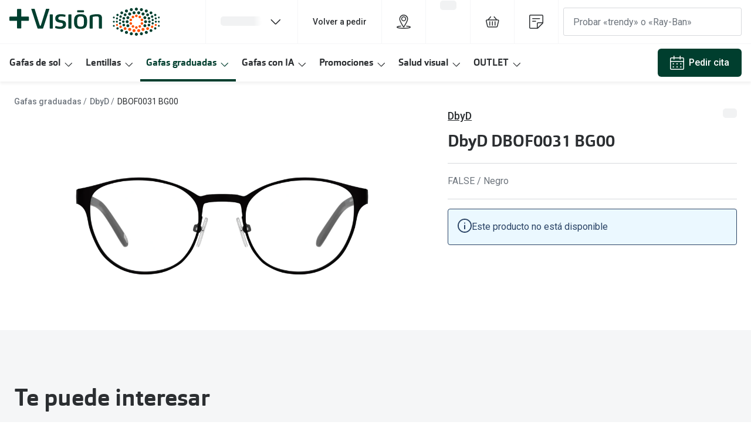

--- FILE ---
content_type: text/html; charset=utf-8
request_url: https://www.masvision.es/gafas-graduadas/dbyd-dbof0031-bg00-48-19/8719154683008
body_size: 92105
content:
<!DOCTYPE html><html lang="en"><head><meta charSet="utf-8" data-next-head=""/><meta name="viewport" content="width=device-width, initial-scale=1" data-next-head=""/><link rel="preconnect" href="https://cdn.jsdelivr.net/" data-next-head=""/><title data-next-head="">DbyD DBOF0031 BG00 | +Vision</title><link rel="canonical" href="https://www.masvision.es/gafas-graduadas/dbyd-dbof0031-bg00-48-19/8719154683008" data-next-head=""/><meta name="robots" content="index, follow, max-image-preview:large" data-next-head=""/><meta property="og:url" content="https://www.masvision.es/gafas-graduadas/dbyd-dbof0031-bg00-48-19/8719154683008" data-next-head=""/><meta property="og:title" content="DbyD DBOF0031 BG00 | +Vision" data-next-head=""/><meta name="description" content="Dbyd DBOF0031. Las gafas de sol DbyD, creadas para ofrecer comodidad y calidad, son una elección fácil. DbyD se especializa en formas y colores fáciles de llevar, elaboradas con detalles sencillos y materiales de calidad. " data-next-head=""/><meta property="og:description" content="Dbyd DBOF0031. Las gafas de sol DbyD, creadas para ofrecer comodidad y calidad, son una elección fácil. DbyD se especializa en formas y colores fáciles de llevar, elaboradas con detalles sencillos y materiales de calidad. " data-next-head=""/><meta name="twitter:site" content="https://www.masvision.es/gafas-graduadas/dbyd-dbof0031-bg00-48-19/8719154683008" data-next-head=""/><meta name="twitter:card" content="summary_large_image" data-next-head=""/><meta name="twitter:image" content="https://grandvision-media.imgix.net/m/144a8754b29b8a55/original_png-8719154683008_00001.png?q=70&amp;w=1200&amp;h=630&amp;fit=fill&amp;fm=jpeg" data-next-head=""/><meta property="og:image" content="https://grandvision-media.imgix.net/m/144a8754b29b8a55/original_png-8719154683008_00001.png?q=70&amp;w=1200&amp;h=630&amp;fit=fill&amp;fm=jpeg" data-next-head=""/><meta property="og:image:width" content="1200" data-next-head=""/><meta property="og:image:height" content="630" data-next-head=""/><link rel="preconnect" href="https://ui.powerreviews.com" data-next-head=""/><meta charSet="UTF-8"/><link rel="preconnect" href="https://www.googletagmanager.com"/><link rel="preconnect" href="https://www.google-analytics.com"/><script>
              (function(w,d,s,l,i){
                w[l]=w[l]||[];
                w[l].push({'gtm.start': new Date().getTime(),event:'gtm.js'});
                var f=d.getElementsByTagName(s)[0],
                    j=d.createElement(s),
                    dl=l!='dataLayer'?'&l='+l:'';
                j.async=true;
                j.src='https://www.googletagmanager.com/gtm.js?id='+i+dl;
                f.parentNode.insertBefore(j,f);
              })(window,document,'script','dataLayer','GTM-5NWFSX23');
            </script><link rel="preconnect" href="https://fonts.googleapis.com"/><link href="https://fonts.googleapis.com/css2?family=Roboto:wght@400;500&amp;display=swap" rel="stylesheet"/><link rel="preload" as="font" href="https://assets.grandvision.io/global/orgon-regular.woff2" type="font/woff2" crossorigin="anonymous"/><link rel="preload" as="font" href="https://assets.grandvision.io/global/orgon-medium.woff2" type="font/woff2" crossorigin="anonymous"/><link rel="preload" as="font" href="https://assets.grandvision.io/global/orgon-bold.woff2" type="font/woff2" crossorigin="anonymous"/><style>

    @font-face {
      font-family: 'Orgon';
      src: url('https://assets.grandvision.io/global/orgon-regular.woff2') format('woff2'), url('https://assets.grandvision.io/global/orgon-regular.woff') format('woff');
      font-weight: 400;
      font-display: swap;
    }

    @font-face {
      font-family: 'Orgon';
      src: url('https://assets.grandvision.io/global/orgon-medium.woff2') format('woff2'), url('https://assets.grandvision.io/global/orgon-medium.woff') format('woff');
      font-weight: 500;
      font-display: swap;
    }

    @font-face {
      font-family: 'Orgon';
      src: url('https://assets.grandvision.io/global/orgon-bold.woff2') format('woff2'), url('https://assets.grandvision.io/global/orgon-bold.woff') format('woff');
      font-weight: 700;
      font-display: swap;
    }</style><link rel="preconnect" href="https://auth.masvision.es"/><link rel="preconnect" href="https://ui.powerreviews.com"/><link rel="apple-touch-icon" sizes="180x180" href="/favicon/apple-touch-icon.png"/><link rel="icon" type="image/png" sizes="32x32" href="/favicon/favicon-32x32.png"/><link rel="icon" type="image/png" sizes="16x16" href="/favicon/favicon-16x16.png"/><link rel="manifest" href="/favicon/site.webmanifest"/><link rel="mask-icon" href="/favicon/safari-pinned-tab.svg" color="#003e2e"/><meta name="msapplication-TileColor" content="#ffffff"/><meta name="theme-color" content="#003e2e"/><link rel="preload" href="https://assets.grandvision.io/es-masvision/_next/static/pages/_app-cc73333983d449d3.css" as="style"/><link rel="stylesheet" href="https://assets.grandvision.io/es-masvision/_next/static/pages/_app-cc73333983d449d3.css" data-n-g=""/><link rel="preload" href="https://assets.grandvision.io/es-masvision/_next/static/6942-1342b21b4790687f.css" as="style"/><link rel="stylesheet" href="https://assets.grandvision.io/es-masvision/_next/static/6942-1342b21b4790687f.css" data-n-p=""/><noscript data-n-css=""></noscript><script defer="" nomodule="" src="https://assets.grandvision.io/es-masvision/_next/static/chunks/polyfills-42372ed130431b0a.js"></script><script src="https://assets.grandvision.io/es-masvision/_next/static/chunks/webpack-275756b0b9e7eb47.js" defer=""></script><script src="https://assets.grandvision.io/es-masvision/_next/static/chunks/framework-20a08b216ef029a9.js" defer=""></script><script src="https://assets.grandvision.io/es-masvision/_next/static/chunks/main-a24e9c6ee9396d9f.js" defer=""></script><script src="https://assets.grandvision.io/es-masvision/_next/static/chunks/pages/_app-224770e3e1b1b25f.js" defer=""></script><script src="https://assets.grandvision.io/es-masvision/_next/static/chunks/8788-897e16ce810d8983.js" defer=""></script><script src="https://assets.grandvision.io/es-masvision/_next/static/chunks/7306-98526aabb60ad49a.js" defer=""></script><script src="https://assets.grandvision.io/es-masvision/_next/static/chunks/8566-3708df0697d57024.js" defer=""></script><script src="https://assets.grandvision.io/es-masvision/_next/static/chunks/6413-10c90ca95938ca36.js" defer=""></script><script src="https://assets.grandvision.io/es-masvision/_next/static/chunks/3432-fdd5de098c8a3a29.js" defer=""></script><script src="https://assets.grandvision.io/es-masvision/_next/static/chunks/2726-d693a4406bf4d9ea.js" defer=""></script><script src="https://assets.grandvision.io/es-masvision/_next/static/chunks/3346-dd1fc6080bec3fa1.js" defer=""></script><script src="https://assets.grandvision.io/es-masvision/_next/static/chunks/6077-2b3408b8edbc463f.js" defer=""></script><script src="https://assets.grandvision.io/es-masvision/_next/static/chunks/7515-bf507b09acfb52e0.js" defer=""></script><script src="https://assets.grandvision.io/es-masvision/_next/static/chunks/pages/templates/product-detail/frames-6593fd62f0ff79de.js" defer=""></script><script src="https://assets.grandvision.io/es-masvision/_next/static/KwvTFcsrVMdSxLtSPgAY6/_buildManifest.js" defer=""></script><script src="https://assets.grandvision.io/es-masvision/_next/static/KwvTFcsrVMdSxLtSPgAY6/_ssgManifest.js" defer=""></script></head><body><noscript><iframe src="https://www.googletagmanager.com/ns.html?id=GTM-5NWFSX23" height="0" width="0" style="display:none;visibility:hidden"></iframe></noscript><div id="app-container"><div id="__next"><div class="Toastify"></div><div class="page-layout page-layout--with-header page-layout--with-nav"><a href="#main-content" class="_skipLink_1ryvl_1"><span class="_text_3kw2f_1 _text-body_3kw2f_195 _skipLink__text_1ryvl_27">Saltar al contenido</span></a><div class="page-layout__header"><div class="header"><header class="header__header" role="banner"><div class="site-container header__container"><button class="header__hamburger" type="button" aria-label="Abrir menú" data-element-id="MainNav"><div class="icon icon--hamburger" style="width:24px;height:24px"></div></button><div class="header__logo-wrapper"><a class="logo header__logo" href="/" title="Home" data-t="logo-link" data-element-id="MainNav_Logo"><img class="logo__img" src="//gv-brxm.imgix.net/binaries/_ht_1651583777815/content/gallery/es-masvision/logos/logo-nuevo-verde-rgb_v2.svg" alt="+Vision" data-t="logo-image"/></a></div><nav class="header-menu" aria-label="Global"><div class="header-menu__icons"><button type="button" class="header-menu__search-button header-menu__icon" aria-label="Buscar" data-element-id="MainNav_Search"><div class="icon icon--search" style="width:24px;height:24px"></div></button><a class="header-menu__icon" href="/encuentra-tu-optica" aria-label="Encuentra tu tienda" title="Encuentra tu tienda" data-element-id="MainNav_StoreLocator"><div class="icon icon--location" style="width:24px;height:24px"></div></a><div class="wishlist-loader"><div class="wishlist-loader__skeleton"><svg aria-label="Cargando..." aria-busy="true" class="_skeleton_167pl_1" height="16" width="100%" fill="none" xmlns="http://www.w3.org/2000/svg"><rect clip-path="url(#clip-path-:R1erajbcm:)" x="0" y="0" width="100%" height="16" style="--gradient-id:url(#gradient-:R1erajbcm:)"></rect><defs><linearGradient id="gradient-:R1erajbcm:"><stop offset="10%" class="_backgroundStop_167pl_11"><animate attributeName="offset" values="-1.5; 1" dur="1.5s" repeatCount="indefinite"></animate></stop><stop offset="50%" class="_shimmerStop_167pl_15"><animate attributeName="offset" values="-1.5; 1.5" dur="1.5s" repeatCount="indefinite"></animate></stop><stop offset="90%" class="_backgroundStop_167pl_11"><animate attributeName="offset" values="-1.5; 2" dur="1.5s" repeatCount="indefinite"></animate></stop></linearGradient></defs><clipPath id="clip-path-:R1erajbcm:"><rect width="100%" height="16" rx="5" fill="currentColor"></rect></clipPath></svg></div></div><a class="header-menu__icon" href="/contacto" aria-label="Contacto" title="Contacto"><div class="icon icon--sheet" style="width:24px;height:24px"></div></a></div></nav><div class="header__search header__search--desktop" role="search"><input class="search-bar__input" placeholder="Probar «trendy» o «Ray-Ban»" data-t="search-bar" aria-label="buscar" value=""/></div></div></header><nav class="site-nav" data-t="site-nav" aria-label="Todas las categorías"><div class="site-container site-nav__container"><ul class="site-nav__menu"><li class="site-nav-item" data-t="site-nav-item"><a class="site-nav-item__link" href="/gafas-de-sol" aria-haspopup="true" aria-expanded="false" data-t="site-nav-item-link" data-element-id="MainNav_Gafas">Gafas de sol<div class="icon icon--chevron-down" style="width:18px;height:18px"></div></a><div data-t="site-nav-submenu" aria-hidden="true" class="submenu"><div class="submenu__content"><div class="submenu__column"><a class="submenu__link" href="/gafas-de-sol" data-t="submenu-title-link" tabindex="-1" data-element-id="MainNav_Gafas_Todas"><div class="typography-heading typography-heading--small submenu__title" data-t="typography-heading">Todas las gafas de sol</div></a></div><div class="submenu__column"><div class="typography-heading typography-heading--small submenu__title" data-t="typography-heading">Promociones</div><ul aria-label="Promociones" class="submenu__items submenu__level-1"><li class="submenu__item"><a class="submenu__link" href="/outlet" data-element-id="MainNav_Gafas_Promo_Outle" tabindex="-1">Outlet hasta -50%</a></li></ul></div><div class="submenu__column"><div class="typography-heading typography-heading--small submenu__title" data-t="typography-heading">Destacados</div><ul aria-label="Destacados" class="submenu__items submenu__level-1"><li class="submenu__item"><a class="submenu__link" href="/ray-ban-meta-gafas-inteligentes" data-element-id="MainNav_Gafas_Desta_Gafas" tabindex="-1">📸 Gafas con IA: Ray-Ban Meta</a></li><li class="submenu__item"><a class="submenu__link" href="https://www.masvision.es/gafas-de-sol/polarizadas" data-element-id="MainNav_Gafas_Desta_Gafas" tabindex="-1">⛵ Gafas de sol polarizadas</a></li><li class="submenu__item"><a class="submenu__link" href="/gafas-de-sol/deportivas" data-element-id="MainNav_Gafas_Desta_Gafas" tabindex="-1">🚴 Gafas de sol deportivas</a></li><li class="submenu__item"><a class="submenu__link" href="/gafas-de-sol/novedades-gafas-de-sol" data-element-id="MainNav_Gafas_Desta_Nueva" tabindex="-1">Nueva colección</a></li><li class="submenu__item"><a class="submenu__link" href="/gafas-de-sol/ray-ban-reverse" data-element-id="MainNav_Gafas_Desta_NewRa" tabindex="-1">NEW ❗  Ray-Ban Reverse</a></li><li class="submenu__item"><a class="submenu__link" href="/gafas-de-sol/arnette" data-element-id="MainNav_Gafas_Desta_Arnet" tabindex="-1">Arnette desde 99€</a></li></ul></div><div class="submenu__column"><div class="typography-heading typography-heading--small submenu__title" data-t="typography-heading">Género</div><ul aria-label="Género" class="submenu__items submenu__level-1"><li class="submenu__item"><a class="submenu__link" href="/gafas-de-sol/hombre" data-element-id="MainNav_Gafas_Gnero_Hombr" tabindex="-1">Hombre</a></li><li class="submenu__item"><a class="submenu__link" href="/gafas-de-sol/mujer" data-element-id="MainNav_Gafas_Gnero_Mujer" tabindex="-1">Mujer</a></li><li class="submenu__item"><a class="submenu__link" href="/gafas-de-sol/nino" data-element-id="MainNav_Gafas_Gnero_NioNi" tabindex="-1">Niño-Niña</a></li></ul></div><div class="submenu__column"><div class="typography-heading typography-heading--small submenu__title" data-t="typography-heading">Precio</div><ul aria-label="Precio" class="submenu__items submenu__level-1"><li class="submenu__item"><a class="submenu__link" href="/gafas-de-sol?priceTo=69" data-element-id="MainNav_Gafas_Preci_De19A" tabindex="-1">De 19 a 69€</a></li><li class="submenu__item"><a class="submenu__link" href="/gafas-de-sol?priceFrom=70&amp;priceTo=99" data-element-id="MainNav_Gafas_Preci_De70A" tabindex="-1">De 70 a 99€</a></li><li class="submenu__item"><a class="submenu__link" href="/gafas-de-sol?priceFrom=100" data-element-id="MainNav_Gafas_Preci_APart" tabindex="-1">A partir de 100€</a></li></ul></div><div class="submenu__column"><div class="typography-heading typography-heading--small submenu__title" data-t="typography-heading">Forma</div><ul aria-label="Forma" class="submenu__items submenu__level-1"><li class="submenu__item"><a class="submenu__link" href="/gafas-de-sol/guia-de-forma-de-cara" data-element-id="MainNav_Gafas_Forma_GuaDe" tabindex="-1">Guía de gafas para la forma de tu cara</a></li><li class="submenu__item"><a class="submenu__link" href="/gafas-de-sol/rectangular" data-element-id="MainNav_Gafas_Forma_Rectn" tabindex="-1">Rectángulo</a></li><li class="submenu__item"><a class="submenu__link" href="/gafas-de-sol/cuadradas" data-element-id="MainNav_Gafas_Forma_Cuadr" tabindex="-1">Cuadrado</a></li><li class="submenu__item"><a class="submenu__link" href="/gafas-de-sol/aviador" data-element-id="MainNav_Gafas_Forma_Aviad" tabindex="-1">Aviador</a></li><li class="submenu__item"><a class="submenu__link" href="/gafas-de-sol/ojo-de-gato" data-element-id="MainNav_Gafas_Forma_CatEy" tabindex="-1">Cat Eye</a></li><li class="submenu__item"><a class="submenu__link" href="/gafas-de-sol/redondas" data-element-id="MainNav_Gafas_Forma_Redon" tabindex="-1">Redondo</a></li><li class="submenu__item"><a class="submenu__link" href="/gafas-de-sol/ovaladas" data-element-id="MainNav_Gafas_Forma_Oval" tabindex="-1">Oval</a></li></ul></div><div class="submenu__column"><div class="typography-heading typography-heading--small submenu__title" data-t="typography-heading">Marcas</div><ul aria-label="Marcas" class="submenu__items submenu__level-1"><li class="submenu__item"><a class="submenu__link" href="/gafas-de-sol/ray-ban-reverse" data-element-id="MainNav_Gafas_Marca_RayBa" tabindex="-1">Ray-Ban Reverse</a></li><li class="submenu__item"><a class="submenu__link" href="/gafas-de-sol/ray-ban" data-element-id="MainNav_Gafas_Marca_RayBa" tabindex="-1">Ray-Ban</a></li><li class="submenu__item"><a class="submenu__link" href="https://www.masvision.es/gafas-de-sol/ray-ban-meta" data-element-id="MainNav_Gafas_Marca_RayBa" tabindex="-1">Ray-Ban Meta: gafas con cámara</a></li><li class="submenu__item"><a class="submenu__link" href="https://www.masvision.es/oakley-meta" data-element-id="MainNav_Gafas_Marca_Oakle" tabindex="-1">Oakley Meta: gafas con cámara</a></li><li class="submenu__item"><a class="submenu__link" href="/gafas-de-sol/oakley" data-element-id="MainNav_Gafas_Marca_Oakle" tabindex="-1">Oakley</a></li><li class="submenu__item"><a class="submenu__link" href="/gafas-de-sol/arnette" data-element-id="MainNav_Gafas_Marca_Arnet" tabindex="-1">Arnette</a></li><li class="submenu__item"><a class="submenu__link" href="/gafas-de-sol/ralph" data-element-id="MainNav_Gafas_Marca_Ralph" tabindex="-1">Ralph</a></li><li class="submenu__item"><a class="submenu__link" href="/gafas-de-sol/polo-ralph-lauren" data-element-id="MainNav_Gafas_Marca_PoloR" tabindex="-1">Polo Ralph Lauren</a></li><li class="submenu__item"><a class="submenu__link" href="/gafas-de-sol/emporio-armani" data-element-id="MainNav_Gafas_Marca_Empor" tabindex="-1">Emporio Armani</a></li><li class="submenu__item"><a class="submenu__link" href="/gafas-de-sol/michael-kors" data-element-id="MainNav_Gafas_Marca_Micha" tabindex="-1">Michael Kors</a></li><li class="submenu__item"><a class="submenu__link" href="/gafas-de-sol/vogue" data-element-id="MainNav_Gafas_Marca_Vogue" tabindex="-1">Vogue Eyewear</a></li></ul></div><div class="submenu__column"><div class="typography-heading typography-heading--small submenu__title" data-t="typography-heading">Marcas exclusivas</div><ul aria-label="Marcas exclusivas" class="submenu__items submenu__level-1"><li class="submenu__item"><a class="submenu__link" href="/gafas-de-sol/unofficial" data-element-id="MainNav_Gafas_Marca_Unoff" tabindex="-1">Unofficial</a></li><li class="submenu__item"><a class="submenu__link" href="/gafas-de-sol/dbyd" data-element-id="MainNav_Gafas_Marca_Dbyd" tabindex="-1">DbyD</a></li><li class="submenu__item"><a class="submenu__link" href="/gafas-de-sol/seen" data-element-id="MainNav_Gafas_Marca_Seen" tabindex="-1">Seen</a></li></ul></div></div></div></li><li class="site-nav-item" data-t="site-nav-item"><a class="site-nav-item__link" href="/lentes-de-contacto" aria-haspopup="true" aria-expanded="false" data-t="site-nav-item-link" data-element-id="MainNav_Lenti">Lentillas<div class="icon icon--chevron-down" style="width:18px;height:18px"></div></a><div data-t="site-nav-submenu" aria-hidden="true" class="submenu"><div class="submenu__content"><div class="submenu__column"><a class="submenu__link" href="/lentes-de-contacto" data-t="submenu-title-link" tabindex="-1" data-element-id="MainNav_Lenti_Todas"><div class="typography-heading typography-heading--small submenu__title" data-t="typography-heading">Todas las lentillas</div></a></div><div class="submenu__column"><div class="typography-heading typography-heading--small submenu__title" data-t="typography-heading">Promociones destacadas</div><ul aria-label="Promociones destacadas" class="submenu__items submenu__level-1"><li class="submenu__item"><a class="submenu__link" href="/lentes-de-contacto" data-element-id="MainNav_Lenti_Promo_Lenti" tabindex="-1">Lentillas: mejores precios online</a></li><li class="submenu__item"><a class="submenu__link" href="/lentes-de-contacto/iwear" data-element-id="MainNav_Lenti_Promo_Iwear" tabindex="-1">Iwear hasta -25%</a></li></ul></div><div class="submenu__column"><div class="typography-heading typography-heading--small submenu__title" data-t="typography-heading">Reemplazo</div><ul aria-label="Reemplazo" class="submenu__items submenu__level-1"><li class="submenu__item"><a class="submenu__link" href="/lentes-de-contacto/diarias" data-element-id="MainNav_Lenti_Reemp_Lenti" tabindex="-1">Lentillas diarias</a></li><li class="submenu__item"><a class="submenu__link" href="/lentes-de-contacto/quincenales" data-element-id="MainNav_Lenti_Reemp_Lenti" tabindex="-1">Lentillas quincenales</a></li><li class="submenu__item"><a class="submenu__link" href="/lentes-de-contacto/mensuales" data-element-id="MainNav_Lenti_Reemp_Lenti" tabindex="-1">Lentillas mensuales</a></li></ul></div><div class="submenu__column"><div class="typography-heading typography-heading--small submenu__title" data-t="typography-heading">Lentillas</div><ul aria-label="Lentillas" class="submenu__items submenu__level-1"><li class="submenu__item"><a class="submenu__link" href="/lentes-de-contacto/miopia-hipermetropia" data-element-id="MainNav_Lenti_Lenti_Miopa" tabindex="-1">Miopía e Hipermetropía</a></li><li class="submenu__item"><a class="submenu__link" href="/lentes-de-contacto/lentillas-astigmatismo" data-element-id="MainNav_Lenti_Lenti_Astig" tabindex="-1">Astigmatismo</a></li><li class="submenu__item"><a class="submenu__link" href="/lentes-de-contacto/lentillas-progresivas" data-element-id="MainNav_Lenti_Lenti_Progr" tabindex="-1">Progresivas</a></li><li class="submenu__item"><a class="submenu__link" href="/lentes-de-contacto/lentillas-color-fantasia" data-element-id="MainNav_Lenti_Lenti_Lenti" tabindex="-1">Lentillas de colores y fantasía</a></li></ul></div><div class="submenu__column"><div class="typography-heading typography-heading--small submenu__title" data-t="typography-heading">Marcas de lentillas</div><ul aria-label="Marcas de lentillas" class="submenu__items submenu__level-1"><li class="submenu__item"><a class="submenu__link" href="/lentes-de-contacto/iwear" data-element-id="MainNav_Lenti_Marca_Lenti" tabindex="-1">Lentillas iWear</a></li><li class="submenu__item"><a class="submenu__link" href="/lentes-de-contacto/biofinity" data-element-id="MainNav_Lenti_Marca_Lenti" tabindex="-1">Lentillas Biofinity</a></li><li class="submenu__item"><a class="submenu__link" href="/lentes-de-contacto/dailies" data-element-id="MainNav_Lenti_Marca_Lenti" tabindex="-1">Lentillas Dailies</a></li><li class="submenu__item"><a class="submenu__link" href="/lentes-de-contacto/acuvue" data-element-id="MainNav_Lenti_Marca_Lenti" tabindex="-1">Lentillas Acuvue</a></li><li class="submenu__item"><a class="submenu__link" href="/lentes-de-contacto/air-optix" data-element-id="MainNav_Lenti_Marca_Lenti" tabindex="-1">Lentillas AirOptix</a></li></ul></div><div class="submenu__column"><div class="typography-heading typography-heading--small submenu__title" data-t="typography-heading">Líquidos de lentillas</div><ul aria-label="Líquidos de lentillas" class="submenu__items submenu__level-1"><li class="submenu__item"><a class="submenu__link" href="/lentes-de-contacto/liquidos" data-element-id="MainNav_Lenti_Lquid_VerTo" tabindex="-1">Ver todos los líquidos de lentillas</a></li><li class="submenu__item"><a class="submenu__link" href="/lentes-de-contacto/liquidos/solucion-unica" data-element-id="MainNav_Lenti_Lquid_Soluc" tabindex="-1">Solución única</a></li><li class="submenu__item"><a class="submenu__link" href="/lentes-de-contacto/liquidos/lagrima" data-element-id="MainNav_Lenti_Lquid_Lgrim" tabindex="-1">Lágrimas</a></li><li class="submenu__item"><a class="submenu__link" href="/lentes-de-contacto/liquidos/iwear" data-element-id="MainNav_Lenti_Lquid_Iwear" tabindex="-1">iWear</a></li><li class="submenu__item"><a class="submenu__link" href="/lentes-de-contacto/liquidos/systane" data-element-id="MainNav_Lenti_Lquid_Systa" tabindex="-1">Systane</a></li></ul></div><div class="submenu__column"><a class="submenu__link" href="/como-comprar-lentillas-online" data-t="submenu-title-link" tabindex="-1" data-element-id="MainNav_Lenti_CmoCo"><div class="typography-heading typography-heading--small submenu__title" data-t="typography-heading">Cómo comprar lentillas online</div></a></div><div class="submenu__column"><a class="submenu__link" href="/pide-tu-cita/where?typeId=O3" data-t="submenu-title-link" tabindex="-1" data-element-id="MainNav_Lenti_Quier"><div class="typography-heading typography-heading--small submenu__title" data-t="typography-heading">¿Quieres probarlas? Pide cita 🕝</div></a></div></div></div></li><li class="site-nav-item _is_active" data-t="site-nav-item"><a class="site-nav-item__link" href="/gafas-graduadas" aria-haspopup="true" aria-expanded="false" data-t="site-nav-item-link" data-element-id="MainNav_Gafas">Gafas graduadas<div class="icon icon--chevron-down" style="width:18px;height:18px"></div></a><div data-t="site-nav-submenu" aria-hidden="true" class="submenu"><div class="submenu__content"><div class="submenu__column"><a class="submenu__link" href="/gafas-graduadas" data-t="submenu-title-link" tabindex="-1" data-element-id="MainNav_Gafas_Todas"><div class="typography-heading typography-heading--small submenu__title" data-t="typography-heading">Todas las gafas graduadas</div></a><ul aria-label="Todas las gafas graduadas" class="submenu__items submenu__level-1"><li class="submenu__item"><a class="submenu__link" href="/gafas-graduadas/novedades" data-element-id="MainNav_Gafas_Todas_Noved" tabindex="-1">Novedades en Gafas graduadas</a></li></ul></div><div class="submenu__column"><div class="typography-heading typography-heading--small submenu__title" data-t="typography-heading">Promociones</div><ul aria-label="Promociones" class="submenu__items submenu__level-1"><li class="submenu__item"><a class="submenu__link" href="/cupon-25/" data-element-id="MainNav_Gafas_Promo_CupnD" tabindex="-1">Cupón descuento de 25€</a></li></ul></div><div class="submenu__column"><a class="submenu__link" href="/transitions" data-t="submenu-title-link" tabindex="-1" data-element-id="MainNav_Gafas_Descu"><div class="typography-heading typography-heading--small submenu__title" data-t="typography-heading">Descubre los cristales Transitions 👁️</div></a></div><div class="submenu__column"><a class="submenu__link" href="/marcas/stellest-lentes" data-t="submenu-title-link" tabindex="-1" data-element-id="MainNav_Gafas_Crist"><div class="typography-heading typography-heading--small submenu__title" data-t="typography-heading">Cristales Stellest para control de miopía</div></a></div><div class="submenu__column"><div class="typography-heading typography-heading--small submenu__title" data-t="typography-heading">Género</div><ul aria-label="Género" class="submenu__items submenu__level-1"><li class="submenu__item"><a class="submenu__link" href="/gafas-graduadas/hombre" data-element-id="MainNav_Gafas_Gnero_Hombr" tabindex="-1">Hombre</a></li><li class="submenu__item"><a class="submenu__link" href="/gafas-graduadas/mujer" data-element-id="MainNav_Gafas_Gnero_Mujer" tabindex="-1">Mujer</a></li><li class="submenu__item"><a class="submenu__link" href="/gafas-graduadas/nino" data-element-id="MainNav_Gafas_Gnero_NiosN" tabindex="-1">Niños - Niñas</a></li></ul></div><div class="submenu__column"><div class="typography-heading typography-heading--small submenu__title" data-t="typography-heading">Precio</div><ul aria-label="Precio" class="submenu__items submenu__level-1"><li class="submenu__item"><a class="submenu__link" href="/gafas-graduadas?priceTo=69" data-element-id="MainNav_Gafas_Preci_De29A" tabindex="-1">De 29 a 69€</a></li><li class="submenu__item"><a class="submenu__link" href="/gafas-graduadas?priceFrom=70&amp;priceTo=99" data-element-id="MainNav_Gafas_Preci_De70A" tabindex="-1">De 70 a 99€</a></li><li class="submenu__item"><a class="submenu__link" href="/gafas-graduadas?priceFrom=100" data-element-id="MainNav_Gafas_Preci_APart" tabindex="-1">A partir de 100€</a></li></ul></div><div class="submenu__column"><div class="typography-heading typography-heading--small submenu__title" data-t="typography-heading">Estilo</div><ul aria-label="Estilo" class="submenu__items submenu__level-1"><li class="submenu__item"><a class="submenu__link" href="/gafas-graduadas?frameType=Aro+Completo" data-element-id="MainNav_Gafas_Estil_AroCo" tabindex="-1">Aro completo</a></li><li class="submenu__item"><a class="submenu__link" href="/gafas-graduadas?frameType=Semi+Al+Aire" data-element-id="MainNav_Gafas_Estil_SemiA" tabindex="-1">Semi al aire</a></li><li class="submenu__item"><a class="submenu__link" href="/gafas-graduadas?frameType=Al+aire" data-element-id="MainNav_Gafas_Estil_AlAir" tabindex="-1">Al aire</a></li></ul></div><div class="submenu__column"><div class="typography-heading typography-heading--small submenu__title" data-t="typography-heading">Marcas</div><ul aria-label="Marcas" class="submenu__items submenu__level-1"><li class="submenu__item"><a class="submenu__link" href="/gafas-graduadas/ray-ban" data-element-id="MainNav_Gafas_Marca_RayBa" tabindex="-1">Ray-ban</a></li><li class="submenu__item"><a class="submenu__link" href="/gafas-graduadas/arnette" data-element-id="MainNav_Gafas_Marca_Arnet" tabindex="-1">Arnette</a></li><li class="submenu__item"><a class="submenu__link" href="/gafas-graduadas/vogue" data-element-id="MainNav_Gafas_Marca_Vogue" tabindex="-1">Vogue</a></li><li class="submenu__item"><a class="submenu__link" href="/gafas-graduadas/polo-ralph-lauren" data-element-id="MainNav_Gafas_Marca_PoloR" tabindex="-1">Polo Ralph Lauren</a></li><li class="submenu__item"><a class="submenu__link" href="/gafas-graduadas/ralph" data-element-id="MainNav_Gafas_Marca_Ralph" tabindex="-1">Ralph</a></li><li class="submenu__item"><a class="submenu__link" href="/gafas-graduadas/michael-kors" data-element-id="MainNav_Gafas_Marca_Micha" tabindex="-1">Michael Kors</a></li></ul></div><div class="submenu__column"><div class="typography-heading typography-heading--small submenu__title" data-t="typography-heading">Marcas exclusivas</div><ul aria-label="Marcas exclusivas" class="submenu__items submenu__level-1"><li class="submenu__item"><a class="submenu__link" href="/gafas-graduadas/unofficial" data-element-id="MainNav_Gafas_Marca_Unoff" tabindex="-1">Unofficial</a></li><li class="submenu__item"><a class="submenu__link" href="/gafas-graduadas/dbyd" data-element-id="MainNav_Gafas_Marca_Dbyd" tabindex="-1">DbyD</a></li><li class="submenu__item"><a class="submenu__link" href="/gafas-graduadas/seen" data-element-id="MainNav_Gafas_Marca_Seen" tabindex="-1">Seen</a></li></ul></div></div></div></li><li class="site-nav-item" data-t="site-nav-item"><a class="site-nav-item__link" href="/gafas-con-ia" aria-haspopup="true" aria-expanded="false" data-t="site-nav-item-link" data-element-id="MainNav_Gafas">Gafas con IA<div class="icon icon--chevron-down" style="width:18px;height:18px"></div></a><div data-t="site-nav-submenu" aria-hidden="true" class="submenu"><div class="submenu__content"><div class="submenu__column"><a class="submenu__link" href="/gafas-con-ia" data-t="submenu-title-link" tabindex="-1" data-element-id="MainNav_Gafas_Todas"><div class="typography-heading typography-heading--small submenu__title" data-t="typography-heading">Todas las Gafas con IA</div></a></div><div class="submenu__column"><a class="submenu__link" href="/gafas-con-ia/ray-ban-meta" data-t="submenu-title-link" tabindex="-1" data-element-id="MainNav_Gafas_RayBa"><div class="typography-heading typography-heading--small submenu__title" data-t="typography-heading">Ray-Ban Meta: Gafas con IA</div></a><ul aria-label="Ray-Ban Meta: Gafas con IA" class="submenu__items submenu__level-1"><li class="submenu__item"><a class="submenu__link" href="/ray-ban-meta-gafas-inteligentes" data-element-id="MainNav_Gafas_RayBa_Descu" tabindex="-1">Descubre más sobre Ray-Ban Meta</a></li></ul></div><div class="submenu__column"><a class="submenu__link" href="/gafas-con-ia/oakley-meta" data-t="submenu-title-link" tabindex="-1" data-element-id="MainNav_Gafas_Oakle"><div class="typography-heading typography-heading--small submenu__title" data-t="typography-heading">Oakley Meta: Gafas con IA</div></a><ul aria-label="Oakley Meta: Gafas con IA" class="submenu__items submenu__level-1"><li class="submenu__item"><a class="submenu__link" href="/oakley-meta" data-element-id="MainNav_Gafas_Oakle_Descu" tabindex="-1">Descubre más sobre Oakley Meta</a></li></ul></div></div></div></li><li class="site-nav-item" data-t="site-nav-item"><a class="site-nav-item__link" href="/promociones" aria-haspopup="true" aria-expanded="false" data-t="site-nav-item-link" data-element-id="MainNav_Promo">Promociones<div class="icon icon--chevron-down" style="width:18px;height:18px"></div></a><div data-t="site-nav-submenu" aria-hidden="true" class="submenu"><div class="submenu__content"><div class="submenu__column"><a class="submenu__link" href="/promociones" data-t="submenu-title-link" tabindex="-1" data-element-id="MainNav_Promo_VerTo"><div class="typography-heading typography-heading--small submenu__title" data-t="typography-heading">Ver todas las Promociones</div></a></div><div class="submenu__column"><a class="submenu__link" href="/promociones/ofertas-gafas-de-sol" data-t="submenu-title-link" tabindex="-1" data-element-id="MainNav_Promo_Promo"><div class="typography-heading typography-heading--small submenu__title" data-t="typography-heading">Promociones en Gafas de Sol</div></a></div><div class="submenu__column"><a class="submenu__link" href="/promociones/ofertas-lentillas" data-t="submenu-title-link" tabindex="-1" data-element-id="MainNav_Promo_Promo"><div class="typography-heading typography-heading--small submenu__title" data-t="typography-heading">Promociones en Lentillas</div></a></div><div class="submenu__column"><a class="submenu__link" href="/promociones/ofertas-gafas-graduadas" data-t="submenu-title-link" tabindex="-1" data-element-id="MainNav_Promo_Promo"><div class="typography-heading typography-heading--small submenu__title" data-t="typography-heading">Promociones en Gafas Graduadas</div></a></div><div class="submenu__column"><a class="submenu__link" href="/promociones/ofertas-audiologia" data-t="submenu-title-link" tabindex="-1" data-element-id="MainNav_Promo_Promo"><div class="typography-heading typography-heading--small submenu__title" data-t="typography-heading">Promociones en Audiología</div></a></div></div></div></li><li class="site-nav-item" data-t="site-nav-item"><a class="site-nav-item__link" href="/salud-visual" aria-haspopup="true" aria-expanded="false" data-t="site-nav-item-link" data-element-id="MainNav_Salud">Salud visual<div class="icon icon--chevron-down" style="width:18px;height:18px"></div></a><div data-t="site-nav-submenu" aria-hidden="true" class="submenu"><div class="submenu__content"><div class="submenu__column"><a class="submenu__link" href="/blog" data-t="submenu-title-link" tabindex="-1" data-element-id="MainNav_Salud_Blog"><div class="typography-heading typography-heading--small submenu__title" data-t="typography-heading">Blog</div></a></div></div></div></li><li class="site-nav-item" data-t="site-nav-item"><a class="site-nav-item__link" href="#" aria-haspopup="true" aria-expanded="false" data-t="site-nav-item-link" data-element-id="MainNav_Outle">OUTLET<div class="icon icon--chevron-down" style="width:18px;height:18px"></div></a><div data-t="site-nav-submenu" aria-hidden="true" class="submenu"><div class="submenu__content"><div class="submenu__column"><a class="submenu__link" href="/outlet" data-t="submenu-title-link" tabindex="-1" data-element-id="MainNav_Outle_Gafas"><div class="typography-heading typography-heading--small submenu__title" data-t="typography-heading">Gafas de Sol Outlet</div></a></div><div class="submenu__column"><a class="submenu__link" href="/gafas-graduadas/outlet" data-t="submenu-title-link" tabindex="-1" data-element-id="MainNav_Outle_Montu"><div class="typography-heading typography-heading--small submenu__title" data-t="typography-heading">Monturas outlet</div></a></div></div></div></li><li class="site-nav-item site-nav-item--my-account" data-t="site-nav-item"><a class="site-nav-item__link" href="/" aria-haspopup="true" aria-expanded="false" data-t="site-nav-item-link" data-element-id="MainNav_MiCue">Mi cuenta<div class="icon icon--chevron-down" style="width:18px;height:18px"></div></a><div data-t="site-nav-submenu" aria-hidden="true" class="submenu"><div class="submenu__content"><div class="submenu__column"><div class="typography-heading typography-heading--small submenu__title" data-t="typography-heading"></div></div></div></div></li></ul><div class="site-nav__appointment" data-t="site-nav-appointment"><a class="button button--solid button--medium button--color-primary site-nav__appointment-btn" href="/pide-tu-cita"><span class="button__icon"><div class="icon icon--calendar" style="width:24px;height:24px"></div></span><span class="button__text">Pedir cita</span><div class="button__loader-wrapper"><div aria-hidden="true" class="loader button__loader" data-t="loader"></div></div></a></div></div></nav></div></div><main role="main" id="main-content" class="page-layout__main"><div><div></div></div><div class="container"><div class="breadcrumbs" data-t="breadcrumbs"><span class="breadcrumbs__link-wrapper"><a href="/gafas-graduadas" class="breadcrumbs__link" data-t="breadcrumbs-link">Gafas graduadas</a></span><span class="breadcrumbs__link-wrapper"><a href="/gafas-graduadas/dbyd" class="breadcrumbs__link" data-t="breadcrumbs-link">DbyD</a></span><span class="breadcrumbs__current-page-text">DBOF0031 BG00</span><script type="application/ld+json">{"@context":"http://schema.org","@type":"BreadcrumbList","itemListElement":[{"@type":"ListItem","position":1,"item":{"@id":"/gafas-graduadas","name":"Gafas graduadas"}},{"@type":"ListItem","position":2,"item":{"@id":"/gafas-graduadas/dbyd","name":"DbyD"}}]}</script></div></div><div class="pdp-layout" data-t="pdp-layout"><div class="pdp-layout--contained-width pdp-layout__sticky-scroll-wrapper"><div class="pdp-layout__info"><img class="unpublished-product-image" src="https://grandvision-media.imgix.net/m/144a8754b29b8a55/original_png-8719154683008_00001.png?q=70&amp;w=1200&amp;h=630&amp;fit=fill&amp;fm=jpeg" alt="DbyD DBOF0031 BG00"/></div><aside class="pdp-layout__ecomm-aside"><div class="sticky-outer-wrapper"><div class="sticky-inner-wrapper" style="position:relative;top:0px"><div class="product-detail-stack product-detail-stack--half-spacing"><div class="product-detail-title"><div class="product-detail-title__subtitle-row"><a href="/gafas-graduadas/dbyd" class="product-detail-title__link" data-t="product-detail-title-link">DbyD</a><div class="wishlist-loader"><div class="wishlist-loader__skeleton wishlist-loader__skeleton--button"><svg aria-label="Cargando..." aria-busy="true" class="_skeleton_167pl_1" height="16" width="100%" fill="none" xmlns="http://www.w3.org/2000/svg"><rect clip-path="url(#clip-path-:R9b65irbcm:)" x="0" y="0" width="100%" height="16" style="--gradient-id:url(#gradient-:R9b65irbcm:)"></rect><defs><linearGradient id="gradient-:R9b65irbcm:"><stop offset="10%" class="_backgroundStop_167pl_11"><animate attributeName="offset" values="-1.5; 1" dur="1.5s" repeatCount="indefinite"></animate></stop><stop offset="50%" class="_shimmerStop_167pl_15"><animate attributeName="offset" values="-1.5; 1.5" dur="1.5s" repeatCount="indefinite"></animate></stop><stop offset="90%" class="_backgroundStop_167pl_11"><animate attributeName="offset" values="-1.5; 2" dur="1.5s" repeatCount="indefinite"></animate></stop></linearGradient></defs><clipPath id="clip-path-:R9b65irbcm:"><rect width="100%" height="16" rx="5" fill="currentColor"></rect></clipPath></svg></div></div></div><h1 class="typography-heading typography-heading--small product-detail-title__title" data-t="product-detail-title">DbyD DBOF0031 BG00</h1></div></div><section class="unpublished-product-ecomm-content"><hr class="horizontal-rule"/><p class="typography-text typography-text--body unpublished-product-ecomm-content__product-color typography-text--color-text-secondary" data-t="productColor-text">FALSE / Negro</p><hr class="horizontal-rule"/><div class="_alert_10xbi_1 _alert-info_10xbi_33 alert-m-default" role="status"><span style="width:24px;height:24px"></span><div class="_alertMain_10xbi_17"><p class="_text_3kw2f_1 _text-body_3kw2f_195 _alertContent_10xbi_25">Este producto no está disponible</p></div></div></section></div></div></aside></div><div class="pdp-layout--full-width"><div class="lazy-loading"></div></div><script type="application/ld+json">{
  "@context": "http://schema.org",
  "@type": "WebPage",
  "@id": "https://www.masvision.es/gafas-graduadas/dbyd-dbof0031-bg00-48-19/8719154683008",
  "additionalType": "https://grandvision.com/#/PageType/ProductDetail",
  "name": "DbyD",
  "description": "Dbyd DBOF0031. Las gafas de sol DbyD, creadas para ofrecer comodidad y calidad, son una elección fácil. DbyD se especializa en formas y colores fáciles de llevar, elaboradas con detalles sencillos y materiales de calidad. ",
  "url": "https://www.masvision.es/gafas-graduadas/dbyd-dbof0031-bg00-48-19/8719154683008"
}</script></div><div></div><script type="application/ld+json">{
  "@context": "http://schema.org",
  "@type": "Product",
  "@id": "https://www.masvision.es/gafas-graduadas/dbyd-dbof0031-bg00-48-19/8719154683008#product",
  "url": "https://www.masvision.es/gafas-graduadas/dbyd-dbof0031-bg00-48-19/8719154683008",
  "sku": "8719154683008",
  "image": "https://grandvision-media.imgix.net/m/144a8754b29b8a55/original_png-8719154683008_00001.png",
  "name": "DBOF0031 BG00 48/19",
  "description": "Dbyd DBOF0031. Las gafas de sol DbyD, creadas para ofrecer comodidad y calidad, son una elección fácil. DbyD se especializa en formas y colores fáciles de llevar, elaboradas con detalles sencillos y materiales de calidad. ",
  "brand": "DbyD",
  "category": "frames",
  "offers": [
    {
      "@type": "Offer",
      "price": "59.00",
      "priceCurrency": "EUR",
      "priceSpecification": {
        "@type": "CompoundPriceSpecification",
        "name": "Price",
        "price": "59.00",
        "priceCurrency": "EUR",
        "valueAddedTaxIncluded": true,
        "priceComponent": [
          {
            "@type": "UnitPriceSpecification",
            "name": "Price excluding VAT",
            "price": "53.64",
            "valueAddedTaxIncluded": false
          },
          {
            "@type": "UnitPriceSpecification",
            "name": "VAT",
            "price": "5.36",
            "valueAddedTaxIncluded": true
          }
        ]
      }
    }
  ]
}</script><div class="page-layout__pre-footer"></div></main><div class="page-layout__footer"><section class="newsletter-banner newsletter-banner--grey" aria-label="Regístrate"><div class="container newsletter-banner__container"><h3 class="typography-heading typography-heading--small newsletter-banner__heading" data-t="typography-heading">Suscríbete a la Newsletter y recibe un -10% de descuento para tu próxima compra online*</h3><div class="newsletter-banner__content"><form id="newsletter-banner" class="newsletter-banner__form" data-t="newsletter-banner" novalidate=""><label class="form-control newsletter-banner__input"><div class="form-control__wrapper"><input aria-invalid="true" aria-required="true" aria-describedby="consent email-error-message" placeholder="Dirección de e-mail" name="email" type="email" class="form-control__input" data-t="email" value=""/></div></label><button type="submit" class="button button--solid button--medium button--color-primary book-appointment__button" aria-busy="false"><span class="button__text">Regístrate</span><div class="button__loader-wrapper"><div aria-hidden="true" class="loader button__loader" data-t="loader"></div></div></button></form><div id="consent" class="rich-text-area rich-text-area--text-black newsletter-banner__rich-text-area" style="background-color:transparent"><p class="_text_3kw2f_1 _mb-5_1jxbs_120 _text-body_3kw2f_195">Quiero recibir actualizaciones sobre promociones exclusivas, nuevos productos, y tendencias.</p>

<p class="_text_3kw2f_1 _mb-5_1jxbs_120 _text-body_3kw2f_195">Al suscribirme, confirmo que acepto la <a href="/politicaprivacidad"><strong><span class="rich-text-area__underline-text">política de privacidad</span></strong></a> . *El descuento del 10% es válido para una única compra online de un importe igual o superior a 65 € y no es acumulable con las lentillas identificadas como &quot;Precio online&quot;, ni con  gafas de sol marcadas como &quot;Outlet&quot;, ni con otras promociones vigentes.</p></div></div></div></section><footer class="footer footer--no-border" role="contentinfo"><div class="container"><div class="footer__top"><a class="logo footer__logo" href="/" title="+Vision home" data-t="logo-link"><img class="logo__img" src="//gv-brxm.imgix.net/binaries/_ht_1651583777815/content/gallery/es-masvision/logos/logo-nuevo-verde-rgb_v2.svg" alt="+Vision" data-t="logo-image"/></a></div><div class="footer__content"><div class="footer__sections"><section class="footer-section"><div role="heading" aria-level="4" class="typography-heading typography-heading--smallest footer-section__title" data-t="typography-heading">Compras online</div><div class="footer-section__content"><div class="rich-text-area rich-text-area--text-black footer__rich-text" style="background-color:transparent"><ul>
 <li>Envío gratis a partir de 49€*</li>
 <li>Servicio Click&amp;Collect gratuito*</li>
 <li>Devolución gratuita en 20 días</li>
 <li>Pagos seguros</li>
</ul>

<p class="_text_3kw2f_1 _mb-5_1jxbs_120 _text-body_3kw2f_195"> </p></div></div></section><section class="footer-section"><div role="heading" aria-level="4" class="typography-heading typography-heading--smallest footer-section__title" data-t="typography-heading">Ayuda</div><div class="footer-section__content"><div class="rich-text-area rich-text-area--text-black footer__rich-text" style="background-color:transparent"><ul>
 <li><a href="/contacto">Contacto </a></li>
 <li><a href="tel:0034830831374">Pide cita por teléfono </a></li>
 <li><a href="https://www.masvision.es/faq#coste-tiempos-de-entrega-y-zonas-de-envio">Información de envíos</a></li>
 <li><a href="https://www.masvision.es/faq#devoluciones">Devoluciones pedidos online</a></li>
 <li><a href="/encuentra-tu-optica">Encuentra tu óptica</a></li>
 <li><a href="/faq">Preguntas frecuentes (FAQs)</a></li>
</ul></div></div></section><section class="footer-section"><div role="heading" aria-level="4" class="typography-heading typography-heading--smallest footer-section__title" data-t="typography-heading">Productos</div><div class="footer-section__content"><div class="rich-text-area rich-text-area--text-black footer__rich-text" style="background-color:transparent"><ul>
 <li><a href="/gafas-de-sol">Gafas de sol</a></li>
 <li><a href="/lentes-de-contacto">Lentillas</a></li>
 <li><a href="/gafas-graduadas">Gafas graduadas</a></li>
</ul></div></div></section><section class="footer-section"><div role="heading" aria-level="4" class="typography-heading typography-heading--smallest footer-section__title" data-t="typography-heading">Sobre +Visión</div><div class="footer-section__content"><div class="rich-text-area rich-text-area--text-black footer__rich-text" style="background-color:transparent"><ul>
 <li><a href="/conocenos">Conócenos</a></li>
 <li><a href="/historia">Historia</a></li>
 <li><a href="/responsabilidad-social-corporativa">Responsabilidad social corporativa</a></li>
</ul></div></div></section><section class="footer-section"><div role="heading" aria-level="4" class="typography-heading typography-heading--smallest footer-section__title" data-t="typography-heading">Nuestras garantías y servicios</div><div class="footer-section__content"><div class="rich-text-area rich-text-area--text-black footer__rich-text" style="background-color:transparent"><ul>
 <li><a href="/compromisos-masvision">Nuestros Compromisos</a></li>
 <li><a href="/certificado-iso-13485/">Certificado ISO 13485</a></li>
 <li><a href="/sostenibilidad">Sostenibilidad</a></li>
 <li><a href="/estamos-abiertos">Nuestras medidas de seguridad</a></li>
</ul></div></div></section><section class="footer-section"><div role="heading" aria-level="4" class="typography-heading typography-heading--smallest footer-section__title" data-t="typography-heading">Información legal</div><div class="footer-section__content"><div class="rich-text-area rich-text-area--text-black footer__rich-text" style="background-color:transparent"><ul>
 <li><a href="/aviso-legal">Aviso legal</a></li>
 <li><a href="/politicaprivacidad">Política de privacidad</a></li>
 <li><a href="/aviso-cookies">Política de cookies</a></li>
 <li><a href="/condiciones-generales-de-venta">Condiciones generales de venta</a></li>
 <li><a href="/terminos-y-condiciones-del-servicio-de-publicacion-de-resenas">Servicio de publicación de reseñas</a></li>
 <li><a href="https://secure.ethicspoint.eu/domain/media/eseu/gui/104059/index.html">Sistema interno de información - Canal ético</a></li>
 <li><a href="/declaracion-de-accesibilidad">Declaración de accesibilidad</a></li>
</ul></div></div></section></div><section class="footer__aside"><section class="footer__section footer__social"><div role="heading" aria-level="4" class="typography-heading typography-heading--smallest footer-section__title" data-t="typography-heading">Síguenos en</div><ul class="footer__social-links"><li class="footer__social-links-item"><a class="footer__social-link" href="https://www.instagram.com/opticasmasvision/" target="_blank" rel="noreferrer noopener" aria-label="Masvisión Instagram"><div class="lazy-image footer__social-image" style="padding-bottom:100%"></div></a></li><li class="footer__social-links-item"><a class="footer__social-link" href="https://www.facebook.com/OpticasMasVision/" target="_blank" rel="noreferrer noopener" aria-label="Masvisión Facebook"><div class="lazy-image footer__social-image" style="padding-bottom:100%"></div></a></li><li class="footer__social-links-item"><a class="footer__social-link" href="https://www.youtube.com/@opticasmasvisionespana1081" aria-label="Masvisión Youtube"><div class="lazy-image footer__social-image" style="padding-bottom:100%"></div></a></li></ul></section><div class="footer__apps"></div><div class="footer__additional-content"><p> </p>

<p><img src="//gv-brxm.imgix.net/binaries/_ht_1768295913057/content/gallery/es-masvision/logos/rb_legends_program_1339x618_horizontal-1.jpg"/></p></div></section></div><div class="footer__payment"><ul class="footer__payment-items"><li class="footer__payment-item"><div class="lazy-image" style="padding-bottom:62.5%"></div></li><li class="footer__payment-item"><div class="lazy-image" style="padding-bottom:62.5%"></div></li><li class="footer__payment-item"><div class="lazy-image" style="padding-bottom:62.5%"></div></li><li class="footer__payment-item"><div class="lazy-image" style="padding-bottom:62.5%"></div></li><li class="footer__payment-item"><div class="lazy-image" style="padding-bottom:62.5%"></div></li><li class="footer__payment-item"><div class="lazy-image" style="padding-bottom:62.5%"></div></li><li class="footer__payment-item"><div class="lazy-image" style="padding-bottom:62.5%"></div></li></ul></div><div class="footer__legal"><p>Grandvisión Spain Grupo Óptico, S.A.U. | C.I.F.: A81195844 | Domicilio social: A/ Monforte de Lemos, 36, Local B-130-131 - Centro (28029) Madrid | Sociedad inscrita en el Registro Mercantil de Madrid , al tomo 34414, folio 51, hoja M-156544.</p></div></div></footer></div></div><div class="_toastContainer_1kgys_78" data-prevent-modal-close="true"></div></div></div><script><!--googleoff: all--></script><script id="__NEXT_DATA__" type="application/json">{"props":{"isServer":true,"initialState":{"featureToggles":null,"apiConfig":null,"intl":null,"auth":{"state":"uninitialized"},"shipping":{"preferredMethodKey":null},"myAccount":{"profile":{"forms":{}},"ccc":{"detailCall":{"status":"idle"},"pauseCall":{"status":"idle"},"quantityCall":{"status":"idle"},"productDataCall":{"status":"idle"},"productData":{},"cccForm":{"state":{},"saveFormCall":{"status":"idle"},"isInEditMode":false,"isModalOpen":false},"list":{"status":"uninitialized"}},"prescriptions":{"listCall":{"status":"idle"}},"unlinkOrderCall":{"status":"idle"}},"checkout":{"root":{"state":"uninitialized"},"shippingMethods":{"status":"uninitialized"},"shipping":{"selectedShippingMethod":{"isValid":false,"isTouched":false},"isBillingAndDeliveryAddressSame":false,"shippingDetails":{"billingAddress":{"formData":{},"isEnabled":true,"isValid":false},"contactDetails":{"formData":{},"isEnabled":true,"isValid":false},"expressCheckout":{"formData":{},"isEnabled":false,"isValid":false},"invoice":{"formData":{},"isEnabled":false,"isValid":false},"deliveryAddress":{"formData":{},"isEnabled":false,"isValid":false},"company":{"formData":{},"isEnabled":false,"isValid":false}},"isPrefillFinished":false,"consents":[]},"payment":{"paymentDetails":{},"paymentFlow":"Undefined"},"error":null,"myAccount":null,"donations":[]}},"initialProps":{"pageProps":{"sku":"8719154683008","slug":"dbyd-dbof0031-bg00-48-19","product":{"id":"fe74ae1a-10a0-4e95-baf5-e9d3e393a0b9","name":"DBOF0031 BG00 48/19","brandName":"DbyD","masterSku":"8719154683008","variantFacetTree":[],"commercialCategories":[],"analyticsData":{"category":"frames","vatRate":0.1},"supplier":"Luxottica Spa.","isReviewEnabled":true,"isPublished":false,"productType":"Frames","variants":[{"assets":[],"channelAvailability":"ONLINE","displayName":"DbyD DBOF0031 BG00","description":"Dbyd DBOF0031. Las gafas de sol DbyD, creadas para ofrecer comodidad y calidad, son una elección fácil. DbyD se especializa en formas y colores fáciles de llevar, elaboradas con detalles sencillos y materiales de calidad. ","shortDescription":"DbyD DBOF0031 BG00","sku":"8719154683008","slug":"dbyd-dbof0031-bg00-48-19","variantUsps":["Montura de panto de color negro. Montura metálica duradera y cómoda."],"isExcludedFromCheckout":false,"isAvailableForInStoreSubscription":false,"isAvailableForSubscription":false,"media":{"images":[{"url":"https://grandvision-media.imgix.net/m/144a8754b29b8a55/original_png-8719154683008_00001.png","label":"Front","dimensions":{"w":3500,"h":1750}},{"url":"https://grandvision-media.imgix.net/m/e435e8a8d27a3728/original_png-8719154683008_00002.png","label":"Angle_Left01","dimensions":{"w":3500,"h":1750}},{"url":"https://grandvision-media.imgix.net/m/c1e7086515d51934/original_png-8719154683008_00004.png","label":"Angle_Left02","dimensions":{"w":3500,"h":1750}},{"url":"https://grandvision-media.imgix.net/m/91b72cc47e28ae84/original_png-8719154683008_00003.png","label":"Angle_Right01","dimensions":{"w":3500,"h":1750}},{"url":"https://grandvision-media.imgix.net/m/d867eefce86fdabe/original_png-8719154683008_00005.png","label":"Bottom_Up","dimensions":{"w":2000,"h":1000}},{"url":"https://grandvision-media.imgix.net/m/764d009e8ad47ab7/original_png-8719154683008_00031.png","label":"Detail01","dimensions":{"w":2000,"h":1000}},{"url":"https://grandvision-media.imgix.net/m/f11dc8e4300ccb8d/original_png-8719154683008_ditto_model_female_08_hd-155.png","label":"On_Model_Female02","dimensions":{"w":640,"h":640}},{"url":"https://grandvision-media.imgix.net/m/c4509535f69208a6/original_png-8719154683008_ditto_model_female_06_hd-89.png","label":"On_Model_Female03","dimensions":{"w":640,"h":640}}]},"purchaseTypePrices":{"single-purchase":{"currency":"EUR","isCentAmount":false,"originalPrice":59,"loyaltyPoints":30},"instore-subscription-purchase":{"currency":"EUR","isCentAmount":false,"originalPrice":59,"loyaltyPoints":30}},"seoConfig":{"metaTitle":"DbyD DBOF0031 BG00","metaDescription":"Dbyd DBOF0031. Las gafas de sol DbyD, creadas para ofrecer comodidad y calidad, son una elección fácil. DbyD se especializa en formas y colores fáciles de llevar, elaboradas con detalles sencillos y materiales de calidad. ","ogImageUrl":"https://grandvision-media.imgix.net/m/144a8754b29b8a55/original_png-8719154683008_00001.png?q=70\u0026w=1200\u0026h=630\u0026fit=fill\u0026fm=jpeg"},"isPublished":false,"stock":{"enableStockIndicator":true,"isAllowBackOrder":false,"stockCount":7},"inventoryChannels":[{"key":"online-store","id":"caf3428f-ea09-4c73-83aa-01d35af642a8","quantity":7}],"facets":{"color":"FALSE / Negro","frameColor":"Negro","frameLensColor":"FALSE"},"frameMeasurements":[{"measurement":26,"label":"products.measurements.frame.width","key":"measurements.frame.width","image":{"url":"[data-uri]","width":358,"height":158}},{"measurement":19,"label":"products.measurements.bridge.width","key":"measurements.bridge.width","image":{"url":"[data-uri]","width":358,"height":150}},{"measurement":43,"label":"products.measurements.lens.height","key":"measurements.lens.height","image":{"url":"[data-uri]","width":360,"height":122}},{"measurement":48,"label":"products.measurements.lens.width","key":"measurements.lens.width","image":{"url":"[data-uri]","width":358,"height":122}},{"measurement":135,"label":"products.measurements.templeArm.length","key":"measurements.templeArm.length","image":{"url":"[data-uri]","width":362,"height":155}}],"brandModelCode":"DBOF0031","brandModelColorCode":"BG00","variantType":"frames","faceShapes":[],"specifications":[{"specificationAttribute":"brand","value":"DbyD"},{"specificationAttribute":"sku","value":"8719154683008"},{"specificationAttribute":"brandModelCode","value":"DBOF0031"},{"specificationAttribute":"gender","value":["Mujer"]},{"specificationAttribute":"genderUnlocalized","value":["Female"]},{"specificationAttribute":"segment","value":"Classic"},{"specificationAttribute":"frameShape","value":"Redondo"},{"specificationAttribute":"frameShapeUnlocalized","value":"Round"},{"specificationAttribute":"lensColor","value":"FALSE"},{"specificationAttribute":"frameColor","value":["Negro"]},{"specificationAttribute":"frameColorUnlocalized","value":["Black"]},{"specificationAttribute":"frameMaterial","value":"Metal"},{"specificationAttribute":"frameMaterialUnlocalized","value":"Metal"},{"specificationAttribute":"frameType","value":"Aro Completo"},{"specificationAttribute":"frameTypeUnlocalized","value":"Full rim"},{"specificationAttribute":"glazeble","value":true},{"specificationAttribute":"gradient","value":false},{"specificationAttribute":"prescriptionGlass","value":false}],"isVtoEnabled":false,"isInsuranceReimbursable":false,"isReservable":false}],"isOfferedWithPrescriptions":false},"activeVariant":{"assets":[],"channelAvailability":"ONLINE","displayName":"DbyD DBOF0031 BG00","description":"Dbyd DBOF0031. Las gafas de sol DbyD, creadas para ofrecer comodidad y calidad, son una elección fácil. DbyD se especializa en formas y colores fáciles de llevar, elaboradas con detalles sencillos y materiales de calidad. ","shortDescription":"DbyD DBOF0031 BG00","sku":"8719154683008","slug":"dbyd-dbof0031-bg00-48-19","variantUsps":["Montura de panto de color negro. Montura metálica duradera y cómoda."],"isExcludedFromCheckout":false,"isAvailableForInStoreSubscription":false,"isAvailableForSubscription":false,"media":{"images":[{"url":"https://grandvision-media.imgix.net/m/144a8754b29b8a55/original_png-8719154683008_00001.png","label":"Front","dimensions":{"w":3500,"h":1750}},{"url":"https://grandvision-media.imgix.net/m/e435e8a8d27a3728/original_png-8719154683008_00002.png","label":"Angle_Left01","dimensions":{"w":3500,"h":1750}},{"url":"https://grandvision-media.imgix.net/m/c1e7086515d51934/original_png-8719154683008_00004.png","label":"Angle_Left02","dimensions":{"w":3500,"h":1750}},{"url":"https://grandvision-media.imgix.net/m/91b72cc47e28ae84/original_png-8719154683008_00003.png","label":"Angle_Right01","dimensions":{"w":3500,"h":1750}},{"url":"https://grandvision-media.imgix.net/m/d867eefce86fdabe/original_png-8719154683008_00005.png","label":"Bottom_Up","dimensions":{"w":2000,"h":1000}},{"url":"https://grandvision-media.imgix.net/m/764d009e8ad47ab7/original_png-8719154683008_00031.png","label":"Detail01","dimensions":{"w":2000,"h":1000}},{"url":"https://grandvision-media.imgix.net/m/f11dc8e4300ccb8d/original_png-8719154683008_ditto_model_female_08_hd-155.png","label":"On_Model_Female02","dimensions":{"w":640,"h":640}},{"url":"https://grandvision-media.imgix.net/m/c4509535f69208a6/original_png-8719154683008_ditto_model_female_06_hd-89.png","label":"On_Model_Female03","dimensions":{"w":640,"h":640}}]},"purchaseTypePrices":{"single-purchase":{"currency":"EUR","isCentAmount":false,"originalPrice":59,"loyaltyPoints":30},"instore-subscription-purchase":{"currency":"EUR","isCentAmount":false,"originalPrice":59,"loyaltyPoints":30}},"seoConfig":{"metaTitle":"DbyD DBOF0031 BG00","metaDescription":"Dbyd DBOF0031. Las gafas de sol DbyD, creadas para ofrecer comodidad y calidad, son una elección fácil. DbyD se especializa en formas y colores fáciles de llevar, elaboradas con detalles sencillos y materiales de calidad. ","ogImageUrl":"https://grandvision-media.imgix.net/m/144a8754b29b8a55/original_png-8719154683008_00001.png?q=70\u0026w=1200\u0026h=630\u0026fit=fill\u0026fm=jpeg"},"isPublished":false,"stock":{"enableStockIndicator":true,"isAllowBackOrder":false,"stockCount":7},"inventoryChannels":[{"key":"online-store","id":"caf3428f-ea09-4c73-83aa-01d35af642a8","quantity":7}],"facets":{"color":"FALSE / Negro","frameColor":"Negro","frameLensColor":"FALSE"},"frameMeasurements":[{"measurement":26,"label":"products.measurements.frame.width","key":"measurements.frame.width","image":{"url":"[data-uri]","width":358,"height":158}},{"measurement":19,"label":"products.measurements.bridge.width","key":"measurements.bridge.width","image":{"url":"[data-uri]","width":358,"height":150}},{"measurement":43,"label":"products.measurements.lens.height","key":"measurements.lens.height","image":{"url":"[data-uri]","width":360,"height":122}},{"measurement":48,"label":"products.measurements.lens.width","key":"measurements.lens.width","image":{"url":"[data-uri]","width":358,"height":122}},{"measurement":135,"label":"products.measurements.templeArm.length","key":"measurements.templeArm.length","image":{"url":"[data-uri]","width":362,"height":155}}],"brandModelCode":"DBOF0031","brandModelColorCode":"BG00","variantType":"frames","faceShapes":[],"specifications":[{"specificationAttribute":"brand","value":"DbyD"},{"specificationAttribute":"sku","value":"8719154683008"},{"specificationAttribute":"brandModelCode","value":"DBOF0031"},{"specificationAttribute":"gender","value":["Mujer"]},{"specificationAttribute":"genderUnlocalized","value":["Female"]},{"specificationAttribute":"segment","value":"Classic"},{"specificationAttribute":"frameShape","value":"Redondo"},{"specificationAttribute":"frameShapeUnlocalized","value":"Round"},{"specificationAttribute":"lensColor","value":"FALSE"},{"specificationAttribute":"frameColor","value":["Negro"]},{"specificationAttribute":"frameColorUnlocalized","value":["Black"]},{"specificationAttribute":"frameMaterial","value":"Metal"},{"specificationAttribute":"frameMaterialUnlocalized","value":"Metal"},{"specificationAttribute":"frameType","value":"Aro Completo"},{"specificationAttribute":"frameTypeUnlocalized","value":"Full rim"},{"specificationAttribute":"glazeble","value":true},{"specificationAttribute":"gradient","value":false},{"specificationAttribute":"prescriptionGlass","value":false}],"isVtoEnabled":false,"isInsuranceReimbursable":false,"isReservable":false},"title":"¡Ups! Algo ha ido mal","subheader":"La página que buscas no se ha podido cargar.","buttonText":"Continúa en la página inicial","isContentPage":false,"visitor":{"id":"b579ff85-4d99-4b4b-a747-fc7dae23791c","header":"visitor","new":true},"locale":"es-ES","path":"/gafas-graduadas/dbyd-dbof0031-bg00-48-19/8719154683008","isMultilingualEnabled":false,"pageModel":{"meta":{"visitor":{"id":"b579ff85-4d99-4b4b-a747-fc7dae23791c","header":"visitor","new":true},"visit":{"id":"2bbc0059-598d-4bde-8a3d-6eec674fffbc","new":true},"product":"brxm","version":"1.0","branch":"master"},"links":{"self":{"href":"https://www-prod.brxm.grandvision.io/resourceapi/gafas-graduadas/dbyd-dbof0031-bg00-48-19/8719154683008?refPrefix=_","type":"external"},"site":{"href":"/gafas-graduadas/dbyd-dbof0031-bg00-48-19/8719154683008?refPrefix=_","type":"internal"}},"channel":{"info":{"props":{"deliveryInfo":"","newsletterV2Configuration":"/content/documents/es-masvision/es/common/static-documents/newsletter-v2-component","returnsConfiguration":"/content/documents/es-masvision/es/common/static-documents/return-reasons","protectionConfiguration":"","reimbursableLogo":"","copyDocuments":"false","reimbursableLogoAlternative":"","storeDetail":"/content/documents/es-masvision/es/common/static-documents/store-detail-configuration-copiar","org.hippoecm.hst.configuration.channel.PreviewURLChannelInfo_url":"https://www.masvision.es","logoAlternative":"/content/gallery/es-masvision/logos/logo-nuevo-verde-rgb_v2.svg","cartConfiguration":"","appointmentURLsConfiguration":"","logoSmall":"/content/gallery/es-masvision/logos/logo-nuevo-verde-rgb_v2.svg","logo":"/content/gallery/es-masvision/logos/logo-nuevo-verde-rgb_v2.svg","payInstallmentsLogo":"/content/gallery/gv-italy/logos/payment-options/klarna.svg","countrySwitcher":"","newsletterConfiguration":"/content/documents/es-masvision/es/common/static-documents/newsletter-content-page","paymentConfiguration":"","logoFooter":"","appointmentConfiguration":"/content/documents/es-masvision/es/common/static-documents/appointment-configuration-document"}}},"root":{"$ref":"_uf205677d542945db983ea722a70d5223"},"document":{"$ref":"_u83fb1fa41d294f15b00a96eab96ca616"},"page":{"uf205677d542945db983ea722a70d5223":{"id":"r116","links":{"self":{"href":"https://www-prod.brxm.grandvision.io/es-masvision/resourceapi/gafas-graduadas/dbyd-dbof0031-bg00-48-19/8719154683008?_hn:type=component-rendering\u0026_hn:ref=r116\u0026refPrefix=_","type":"external"}},"meta":{"definitionId":"hst:pages/frames-product-detail-page","pageTitle":"frames-pdp","params":{}},"name":"frames-product-detail-page","type":"component","componentClass":"com.grandvision.components.AbstractPageComponent","children":[{"$ref":"_ue69ca95e888f4f6ba780a26078513838"},{"$ref":"_ucd658557a431470c96ca82e0fb2be6b9"},{"$ref":"_ufe2da8952a7347e5bc804e11442cf896"}],"models":{"newsletterV2Configuration":{"$ref":"_u6a920b194eff4ea58ae9c1b0449fc628"},"localeOptions":[{"locale":"es_ES","path":"/es_ES/dbyd-dbof0031-bg00-48-19/8719154683008","title":"Bienvenido a Whitelabel","chooseLanguage":"Selecciona tu idioma","buttonCaption":"Inglés"}],"reimbursableLogoAlternativeUrl":null,"returnsConfiguration":{"$ref":"_ua19cfed45e824de29d4e47963d8f5d39"},"reimbursableLogoUrl":null,"locale":"es_ES","logoUrl":"//gv-brxm.imgix.net/binaries/_ht_1651583777815/content/gallery/es-masvision/logos/logo-nuevo-verde-rgb_v2.svg","productRoutes":{"Frames":"/gafas-graduadas","Accessories":"/accesorios","Contact-lenses":"/lentes-de-contacto","Solutions":"/lentes-de-contacto/liquidos","Ready-readers":"/gafas-de-lectura","Sunglasses":"/gafas-de-sol"},"productImageOrder":{"Accessories":[],"Frames":["Front","Angle_Left01","Angle_Left02","Angle_Right01","Angle_Right02","Folded","Bottom_Up","Zoom","Detail01","Detail02","Detail03","Detail04","Detail05","Detail06","On_Model_Female01","On_Model_Female02","On_Model_Female03","On_Model_Male01","On_Model_Male02","On_Model_Male03"],"Contact-lenses":["Front","Angle_Left01","Angle_Right01","Parameter","Open_Box","Detail01"],"Solutions":["Front","Angle_Left01","Angle_Left02","Parameter","Angle_Right01","Angle_Right02","Open_Box"],"Ready-readers":["Front","Angle_Left01"],"Sunglasses":["Front","Angle_Left01","Angle_Left02","Angle_Right01","Angle_Right02","Folded","Bottom_Up","On_Model_Female01","On_Model_Female02","On_Model_Female03","On_Model_Male01","On_Model_Male02","On_Model_Male03","Zoom","Detail01","Detail02","Detail03","Detail04","Detail05","Detail06"]},"defaultLocale":"es_ES","routes":{"appointment-cancel":"/cancela-tu-cita","stores":"/encuentra-tu-optica","returns-login":"/devoluciones","returns-request":"/devoluciones/seleccionar-articulos","book-appointment":"/pide-tu-cita-iframe","customer-support-page":"/contacts","write-review":"/escribe-una-valoracion","cart":"/cart","appointment-reschedule":"/reprograma-tu-cita","appointment-book":"/pide-tu-cita","search":"/search","returns-confirmation":"/devoluciones/confirmacion","survey-overview":"/survey","root":"/","pagenotfound":"/pagenotfound","cityoverview":"/optician","store-overview":"/grupo-tiendas"},"logoMobileUrl":"//gv-brxm.imgix.net/binaries/_ht_1651583777815/mobile/content/gallery/es-masvision/logos/logo-nuevo-verde-rgb_v2.svg","pageType":"product-detail","logoSmallUrl":"//gv-brxm.imgix.net/binaries/_ht_1651583777815/content/gallery/es-masvision/logos/logo-nuevo-verde-rgb_v2.svg","payInstallmentsLogoUrl":"//gv-brxm.imgix.net/binaries/_ht_1651164223209/content/gallery/gv-italy/logos/payment-options/klarna.svg","newsletterConfiguration":{"$ref":"_uc1e78396767240d48792aac50a7b6647"},"logoFooter":null,"productType":"Frames","logoAlternativeUrl":"//gv-brxm.imgix.net/binaries/_ht_1651583777815/content/gallery/es-masvision/logos/logo-nuevo-verde-rgb_v2.svg"}},"u83fb1fa41d294f15b00a96eab96ca616":{"type":"document","links":{"site":{"href":"/gafas-graduadas/dbyd-dbof0031-bg00-48-19/8719154683008","type":"internal"}},"meta":{},"data":{"name":"frames-pdp","displayName":"frames-pdp","productType":"Frames","instructions":{"name":"grandvision:instructions","displayName":"grandvision:instructions","type":"richText","textColor":"black","backgroundColor":"none","html":"\u003ch2\u003eHow to measure your Pupillary Distance (PD)\u003c/h2\u003e\n\n\u003ch3\u003eWhat it Pupillary Distance?\u003c/h3\u003e\n\n\u003cp\u003ePupillary disance (PD) measures the distance between the centers of your pupils. This measurement is used to determine where you look through the lens of your glasses and should be as accurate as possible. The average adult's PD is between 54-74 mm; kids'are between 43-58 mm. The below 5 steps will help you measure it yourself.\u003c/p\u003e","template":"default","visibility":["PHONE","TABLET_LANDSCAPE","TABLET_PORTRAIT","DESKTOP"],"anchorId":"","contentType":"grandvision:html"},"usps":[{"name":"grandvision:usps","displayName":"grandvision:usps","text":"Examen visual gratuito*","icon":"eye-test","contentType":"grandvision:iconTextCompound"},{"name":"grandvision:usps","displayName":"grandvision:usps","text":"El precio indicado se corresponde solo a la montura. Pide cita para consultar el precio final con tu graduación","icon":"store","contentType":"grandvision:iconTextCompound"}],"additionalUsps":[],"noAddonsImage":{"filename":"no-addons.svg","description":"MasVision Banner","url":"//gv-brxm.imgix.net/binaries/_ht_1597736763626/content/gallery/es-masvision/misc/no-addons.svg","mobileUrl":"//gv-brxm.imgix.net/binaries/_ht_1597736763626/mobile/content/gallery/es-masvision/misc/no-addons.svg","original":{"height":81,"width":108,"url":"//gv-brxm.imgix.net/binaries/_ht_1597736763626/content/gallery/es-masvision/misc/no-addons.svg"},"mobile":{"height":81,"width":108,"url":"//gv-brxm.imgix.net/binaries/_ht_1597736763626/mobile/content/gallery/es-masvision/misc/no-addons.svg"}},"packshotTypes":["Front","Angle_Left01","Angle_Left02","Angle_Right01","Angle_Right02","Folded","Bottom_Up","Zoom","Detail01","Detail02","Detail03","Detail04","Detail05","Detail06","On_Model_Female01","On_Model_Female02","On_Model_Female03","On_Model_Male01","On_Model_Male02","On_Model_Male03"],"vtoBanner":null,"disclaimer":null,"configuratorDocument":null,"sizeGuideDocument":null,"brandCollectionDocument":null,"reservationDocument":null,"purchaseTypeContainer":null,"type":"baseProductDetailDocument","localeString":"es_ES","contentType":"grandvision:baseProductDetailDocument","id":"83fb1fa4-1d29-4f15-b00a-96eab96ca616"}},"ue69ca95e888f4f6ba780a26078513838":{"id":"r116_r1","links":{"self":{"href":"https://www-prod.brxm.grandvision.io/es-masvision/resourceapi/gafas-graduadas/dbyd-dbof0031-bg00-48-19/8719154683008?_hn:type=component-rendering\u0026_hn:ref=r116_r1\u0026refPrefix=_","type":"external"}},"meta":{"paramsInfo":{"document":"_u83fb1fa41d294f15b00a96eab96ca616"},"params":{}},"name":"main","type":"component","componentClass":"org.onehippo.cms7.essentials.components.EssentialsDocumentComponent","children":[{"$ref":"_u029c9fcd0661461f8c8c793f6def0a37"},{"$ref":"_uab1c15629b58465ebf4bded76de10196"}],"models":{"document":{"$ref":"_u83fb1fa41d294f15b00a96eab96ca616"}}},"ucd658557a431470c96ca82e0fb2be6b9":{"id":"r116_r2","links":{"self":{"href":"https://www-prod.brxm.grandvision.io/es-masvision/resourceapi/gafas-graduadas/dbyd-dbof0031-bg00-48-19/8719154683008?_hn:type=component-rendering\u0026_hn:ref=r116_r2\u0026refPrefix=_","type":"external"}},"meta":{"params":{}},"name":"header","type":"component","componentClass":"org.hippoecm.hst.core.component.GenericHstComponent","children":[{"$ref":"_u0c7ac109ba8d473d9945f2b858b102fa"},{"$ref":"_u5de388676cb34cc9970ca7cd0bf12311"},{"$ref":"_udeb626512442462782e249ca82d71ea2"}]},"ufe2da8952a7347e5bc804e11442cf896":{"id":"r116_r3","links":{"self":{"href":"https://www-prod.brxm.grandvision.io/es-masvision/resourceapi/gafas-graduadas/dbyd-dbof0031-bg00-48-19/8719154683008?_hn:type=component-rendering\u0026_hn:ref=r116_r3\u0026refPrefix=_","type":"external"}},"meta":{"paramsInfo":{"document":"_uc07a244b08724cb3a7336aea93bf8716"},"params":{}},"name":"footer","type":"component","componentClass":"org.onehippo.cms7.essentials.components.EssentialsDocumentComponent","children":[{"$ref":"_ue241589b71054ebab393c434439ed3ff"},{"$ref":"_u03ef0189ea7147ac97c4eafda9bfba43"},{"$ref":"_ubd0e2542969b459da9b424920b87dca1"}],"models":{"document":{"$ref":"_uc07a244b08724cb3a7336aea93bf8716"}}},"u6a920b194eff4ea58ae9c1b0449fc628":{"type":"document","links":{"site":{"type":"unknown"}},"meta":{},"data":{"name":"newsletter-v2-component","displayName":"Newsletter v2 component","backgroundColor":"grey","consent":{"contentType":"hippostd:html","value":"\u003cp\u003eQuiero recibir actualizaciones sobre promociones exclusivas, nuevos productos, y tendencias.\u003c/p\u003e\n\n\u003cp\u003eAl suscribirme, confirmo que acepto la \u003ca href=\"/politicaprivacidad\"\u003e\u003cstrong\u003e\u003cspan class=\"rich-text-area__underline-text\"\u003epol\u0026#237;tica de privacidad\u003c/span\u003e\u003c/strong\u003e\u003c/a\u003e . *El descuento del 10% es v\u0026#225;lido para una \u0026#250;nica compra online de un importe igual o superior a 65 \u0026#8364; y no es acumulable con las lentillas identificadas como \u0026#34;Precio online\u0026#34;, ni con\u0026#160; gafas de sol marcadas como \u0026#34;Outlet\u0026#34;, ni con otras promociones vigentes.\u003c/p\u003e"},"signupHeader":"Suscríbete a la Newsletter y recibe un -10% de descuento para tu próxima compra online*","successHeader":"¡Muchas gracias por suscribirte! Pronto recibirás un correo con tu cupón exclusivo.","type":"newsletterV2Document","localeString":"es_ES","contentType":"grandvision:newsletterV2Document","id":"6a920b19-4eff-4ea5-8ae9-c1b0449fc628"}},"ua19cfed45e824de29d4e47963d8f5d39":{"type":"document","links":{"site":{"type":"unknown"}},"meta":{},"data":{"name":"return-reasons","displayName":"Return reasons","keyValue":[{"name":"grandvision:KeyValue","displayName":"grandvision:KeyValue","value":"No veo nítido","key":"RET-UNC","contentType":"grandvision:KeyValue"},{"name":"grandvision:KeyValue","displayName":"grandvision:KeyValue","value":"El producto está dañado o defectuoso","key":"RET-DMG","contentType":"grandvision:KeyValue"},{"name":"grandvision:KeyValue","displayName":"grandvision:KeyValue","value":"La calidad no es la que esperaba","key":"RET-QUA","contentType":"grandvision:KeyValue"},{"name":"grandvision:KeyValue","displayName":"grandvision:KeyValue","value":"La talla es demasiado grande o pequeña","key":"RET-SZE","contentType":"grandvision:KeyValue"},{"name":"grandvision:KeyValue","displayName":"grandvision:KeyValue","value":"El color no es como esperaba","key":"RET-CLR","contentType":"grandvision:KeyValue"},{"name":"grandvision:KeyValue","displayName":"grandvision:KeyValue","value":"No me gusta el estilo","key":"RET-STL","contentType":"grandvision:KeyValue"},{"name":"grandvision:KeyValue","displayName":"grandvision:KeyValue","value":"La montura es incómoda","key":"RET-FRU","contentType":"grandvision:KeyValue"},{"name":"grandvision:KeyValue","displayName":"grandvision:KeyValue","value":"Recibí el artículo incorrecto","key":"RET-WRG","contentType":"grandvision:KeyValue"},{"name":"grandvision:KeyValue","displayName":"grandvision:KeyValue","value":"Llegó con retraso","key":"RET-LAT","contentType":"grandvision:KeyValue"},{"name":"grandvision:KeyValue","displayName":"grandvision:KeyValue","value":"Pedí el producto incorrecto","key":"RET-OWR","contentType":"grandvision:KeyValue"},{"name":"grandvision:KeyValue","displayName":"grandvision:KeyValue","value":"Pedí varios para probar","key":"RET-TRY","contentType":"grandvision:KeyValue"}],"type":"ReturnsConfigurationDocument","localeString":"es_ES","contentType":"grandvision:ReturnsConfigurationDocument","id":"a19cfed4-5e82-4de2-9d4e-47963d8f5d39"}},"uc1e78396767240d48792aac50a7b6647":{"type":"document","links":{"site":{"type":"unknown"}},"meta":{},"data":{"name":"newsletter-content-page","displayName":"Newsletter content page","richTextBefore":{"contentType":"hippostd:html","value":"\u003cp\u003eSuscr\u0026#237;bete ahora y recibe actualizaciones exclusivas sobre nuevos productos, tendencias y promociones. \u0026#161;No te lo pierdas!\u003c/p\u003e"},"richTextAfter":{"contentType":"hippostd:html","value":"\u003cp\u003eGracias por suscribirte a nuestra newsletter.\u003c/p\u003e\n\n\u003cp\u003e\u0026#160;A partir de ahora recibir\u0026#225;s actualizaciones exclusivas sobre nuevos productos, \u0026#250;ltimas tendencias y promociones\u0026#160;\u003c/p\u003e"},"title":"Suscríbete a la Newsletter y recibe un -10% de descuento para tu próxima compra online*","type":"Newsletterdocument","localeString":"es_ES","contentType":"grandvision:Newsletterdocument","id":"c1e78396-7672-40d4-8792-aac50a7b6647"}},"u029c9fcd0661461f8c8c793f6def0a37":{"id":"r116_r1_r1","links":{"self":{"href":"https://www-prod.brxm.grandvision.io/es-masvision/resourceapi/gafas-graduadas/dbyd-dbof0031-bg00-48-19/8719154683008?_hn:type=component-rendering\u0026_hn:ref=r116_r1_r1\u0026refPrefix=_","type":"external"}},"meta":{"params":{"document":"product-pages/base-configurations/frames-pdp"}},"name":"top-container","type":"container","xtype":"hst.vbox","componentClass":"org.hippoecm.hst.builtin.components.StandardContainerComponent","children":[{"$ref":"_u6fddfc3fe5774ba48488e2789dfee5ec"}]},"uab1c15629b58465ebf4bded76de10196":{"id":"r116_r1_r2","links":{"self":{"href":"https://www-prod.brxm.grandvision.io/es-masvision/resourceapi/gafas-graduadas/dbyd-dbof0031-bg00-48-19/8719154683008?_hn:type=component-rendering\u0026_hn:ref=r116_r1_r2\u0026refPrefix=_","type":"external"}},"meta":{"params":{"document":"product-pages/base-configurations/frames-pdp"}},"name":"bottom-container","type":"container","xtype":"hst.vbox","componentClass":"org.hippoecm.hst.builtin.components.StandardContainerComponent"},"u0c7ac109ba8d473d9945f2b858b102fa":{"id":"r116_r2_r1","links":{"self":{"href":"https://www-prod.brxm.grandvision.io/es-masvision/resourceapi/gafas-graduadas/dbyd-dbof0031-bg00-48-19/8719154683008?_hn:type=component-rendering\u0026_hn:ref=r116_r2_r1\u0026refPrefix=_","type":"external"}},"meta":{"paramsInfo":{"siteMenu":"header-top-menu"},"params":{"selectedMenu":"on","level":"1"}},"name":"top-menu","type":"component","componentClass":"com.grandvision.components.MenuWithImageComponent","models":{"menu":{"$ref":"_u7fea71fc10a94e748e8caeda6bf5d66d"}}},"u5de388676cb34cc9970ca7cd0bf12311":{"id":"r116_r2_r2","links":{"self":{"href":"https://www-prod.brxm.grandvision.io/es-masvision/resourceapi/gafas-graduadas/dbyd-dbof0031-bg00-48-19/8719154683008?_hn:type=component-rendering\u0026_hn:ref=r116_r2_r2\u0026refPrefix=_","type":"external"}},"meta":{"paramsInfo":{"siteMenu":"header-main-menu"},"params":{"selectedMenu":"on","level":"1"}},"name":"main-menu","type":"component","componentClass":"com.grandvision.components.MenuWithImageComponent","models":{"menu":{"$ref":"_ucb5bb77c2cd44f07862ff18957ccb3fc"}}},"udeb626512442462782e249ca82d71ea2":{"id":"r116_r2_r3","links":{"self":{"href":"https://www-prod.brxm.grandvision.io/es-masvision/resourceapi/gafas-graduadas/dbyd-dbof0031-bg00-48-19/8719154683008?_hn:type=component-rendering\u0026_hn:ref=r116_r2_r3\u0026refPrefix=_","type":"external"}},"meta":{"paramsInfo":{"siteMenu":"appointment-menu"},"params":{"selectedMenu":"on","level":"1"}},"name":"appointment-menu","type":"component","componentClass":"com.grandvision.components.MenuWithImageComponent","models":{"menu":{"$ref":"_u235b5aff844b4b36b907f0685d8e42f0"}}},"uc07a244b08724cb3a7336aea93bf8716":{"type":"document","links":{"site":{"href":"/gafas-graduadas/oakley","type":"internal"}},"meta":{},"data":{"name":"footer","displayName":"Footer","content":[{"name":"grandvision:content","displayName":"grandvision:content","id":"be056355-9dac-4c85-8517-6e134edb209b","title":"Compras online","body":{"contentType":"hippostd:html","value":"\u003cul\u003e\n \u003cli\u003eEnv\u0026#237;o gratis a partir de 49\u0026#8364;*\u003c/li\u003e\n \u003cli\u003eServicio Click\u0026#38;Collect gratuito*\u003c/li\u003e\n \u003cli\u003eDevoluci\u0026#243;n gratuita en 20\u0026#160;d\u0026#237;as\u003c/li\u003e\n \u003cli\u003ePagos seguros\u003c/li\u003e\n\u003c/ul\u003e\n\n\u003cp\u003e\u0026#160;\u003c/p\u003e"},"contentType":"grandvision:simpleContentCompound"},{"name":"grandvision:content","displayName":"grandvision:content","id":"49722a79-01c7-4579-81b4-fd945c95870b","title":"Ayuda","body":{"contentType":"hippostd:html","value":"\u003cul\u003e\n \u003cli\u003e\u003ca href=\"/contacto\"\u003eContacto\u0026#160;\u003c/a\u003e\u003c/li\u003e\n \u003cli\u003e\u003ca href=\"tel:0034830831374\"\u003ePide cita por tel\u0026#233;fono\u0026#160;\u003c/a\u003e\u003c/li\u003e\n \u003cli\u003e\u003ca href=\"https://www.masvision.es/faq#coste-tiempos-de-entrega-y-zonas-de-envio\"\u003eInformaci\u0026#243;n de env\u0026#237;os\u003c/a\u003e\u003c/li\u003e\n \u003cli\u003e\u003ca href=\"https://www.masvision.es/faq#devoluciones\"\u003eDevoluciones pedidos online\u003c/a\u003e\u003c/li\u003e\n \u003cli\u003e\u003ca href=\"/encuentra-tu-optica\"\u003eEncuentra tu \u0026#243;ptica\u003c/a\u003e\u003c/li\u003e\n \u003cli\u003e\u003ca href=\"/faq\"\u003ePreguntas frecuentes (FAQs)\u003c/a\u003e\u003c/li\u003e\n\u003c/ul\u003e"},"contentType":"grandvision:simpleContentCompound"},{"name":"grandvision:content","displayName":"grandvision:content","id":"70f9e3cc-f117-4e18-ad71-0bb6637ddd12","title":"Productos","body":{"contentType":"hippostd:html","value":"\u003cul\u003e\n \u003cli\u003e\u003ca href=\"/gafas-de-sol\"\u003eGafas de sol\u003c/a\u003e\u003c/li\u003e\n \u003cli\u003e\u003ca href=\"/lentes-de-contacto\"\u003eLentillas\u003c/a\u003e\u003c/li\u003e\n \u003cli\u003e\u003ca href=\"/gafas-graduadas\"\u003eGafas graduadas\u003c/a\u003e\u003c/li\u003e\n\u003c/ul\u003e"},"contentType":"grandvision:simpleContentCompound"},{"name":"grandvision:content","displayName":"grandvision:content","id":"0b9e0cfa-7518-42aa-97db-1fbd1a76137c","title":"Sobre +Visión","body":{"contentType":"hippostd:html","value":"\u003cul\u003e\n \u003cli\u003e\u003ca href=\"/conocenos\"\u003eCon\u0026#243;cenos\u003c/a\u003e\u003c/li\u003e\n \u003cli\u003e\u003ca href=\"/historia\"\u003eHistoria\u003c/a\u003e\u003c/li\u003e\n \u003cli\u003e\u003ca href=\"/responsabilidad-social-corporativa\"\u003eResponsabilidad social corporativa\u003c/a\u003e\u003c/li\u003e\n\u003c/ul\u003e"},"contentType":"grandvision:simpleContentCompound"},{"name":"grandvision:content","displayName":"grandvision:content","id":"b2640af2-fb46-4518-b150-8ad6252b1844","title":"Nuestras garantías y servicios","body":{"contentType":"hippostd:html","value":"\u003cul\u003e\n \u003cli\u003e\u003ca href=\"/compromisos-masvision\"\u003eNuestros Compromisos\u003c/a\u003e\u003c/li\u003e\n \u003cli\u003e\u003ca href=\"/certificado-iso-13485/\"\u003eCertificado ISO 13485\u003c/a\u003e\u003c/li\u003e\n \u003cli\u003e\u003ca href=\"/sostenibilidad\"\u003eSostenibilidad\u003c/a\u003e\u003c/li\u003e\n \u003cli\u003e\u003ca href=\"/estamos-abiertos\"\u003eNuestras medidas de seguridad\u003c/a\u003e\u003c/li\u003e\n\u003c/ul\u003e"},"contentType":"grandvision:simpleContentCompound"},{"name":"grandvision:content","displayName":"grandvision:content","id":"f93f1548-77c7-46b3-86d4-1ef6a7077a7c","title":"Información legal","body":{"contentType":"hippostd:html","value":"\u003cul\u003e\n \u003cli\u003e\u003ca href=\"/aviso-legal\"\u003eAviso legal\u003c/a\u003e\u003c/li\u003e\n \u003cli\u003e\u003ca href=\"/politicaprivacidad\"\u003ePol\u0026#237;tica de privacidad\u003c/a\u003e\u003c/li\u003e\n \u003cli\u003e\u003ca href=\"/aviso-cookies\"\u003ePol\u0026#237;tica de cookies\u003c/a\u003e\u003c/li\u003e\n \u003cli\u003e\u003ca href=\"/condiciones-generales-de-venta\"\u003eCondiciones generales de venta\u003c/a\u003e\u003c/li\u003e\n \u003cli\u003e\u003ca href=\"/terminos-y-condiciones-del-servicio-de-publicacion-de-resenas\"\u003eServicio de publicaci\u0026#243;n de rese\u0026#241;as\u003c/a\u003e\u003c/li\u003e\n \u003cli\u003e\u003ca href=\"https://secure.ethicspoint.eu/domain/media/eseu/gui/104059/index.html\"\u003eSistema interno de informaci\u0026#243;n - Canal \u0026#233;tico\u003c/a\u003e\u003c/li\u003e\n \u003cli\u003e\u003ca href=\"/declaracion-de-accesibilidad\"\u003eDeclaraci\u0026#243;n de accesibilidad\u003c/a\u003e\u003c/li\u003e\n\u003c/ul\u003e"},"contentType":"grandvision:simpleContentCompound"}],"disclaimer":{"name":"grandvision:disclaimer","displayName":"grandvision:disclaimer","type":"richText","textColor":"black","backgroundColor":"none","html":"\u003cp\u003eGrandvisión Spain Grupo Óptico, S.A.U. | C.I.F.: A81195844 | Domicilio social: A/ Monforte de Lemos, 36, Local B-130-131 - Centro (28029) Madrid | Sociedad inscrita en el Registro Mercantil de Madrid , al tomo 34414, folio 51, hoja M-156544.\u003c/p\u003e","template":"default","visibility":[],"anchorId":"","contentType":"grandvision:html"},"paymentOptionLogos":[{"filename":"visa.svg","description":"Visa","url":"//gv-brxm.imgix.net/binaries/_ht_1531481775432/content/gallery/es-masvision/logos/payment-options/visa.svg","mobileUrl":"//gv-brxm.imgix.net/binaries/_ht_1531481775432/mobile/content/gallery/es-masvision/logos/payment-options/visa.svg","original":{"height":0,"width":0,"url":"//gv-brxm.imgix.net/binaries/_ht_1531481775432/content/gallery/es-masvision/logos/payment-options/visa.svg"},"mobile":{"height":0,"width":0,"url":"//gv-brxm.imgix.net/binaries/_ht_1531481775432/mobile/content/gallery/es-masvision/logos/payment-options/visa.svg"}},{"filename":"mastercard.svg","description":"Mastercard","url":"//gv-brxm.imgix.net/binaries/_ht_1531481775272/content/gallery/es-masvision/logos/payment-options/mastercard.svg","mobileUrl":"//gv-brxm.imgix.net/binaries/_ht_1531481775272/mobile/content/gallery/es-masvision/logos/payment-options/mastercard.svg","original":{"height":0,"width":0,"url":"//gv-brxm.imgix.net/binaries/_ht_1531481775272/content/gallery/es-masvision/logos/payment-options/mastercard.svg"},"mobile":{"height":0,"width":0,"url":"//gv-brxm.imgix.net/binaries/_ht_1531481775272/mobile/content/gallery/es-masvision/logos/payment-options/mastercard.svg"}},{"filename":"PayPal_logo.svg","description":"MasVision Logos","url":"//gv-brxm.imgix.net/binaries/_ht_1557327367572/content/gallery/es-masvision/logos/payment-options/paypal.svg","mobileUrl":"//gv-brxm.imgix.net/binaries/_ht_1557327370007/mobile/content/gallery/es-masvision/logos/payment-options/paypal.svg","original":{"height":0,"width":0,"url":"//gv-brxm.imgix.net/binaries/_ht_1557327367572/content/gallery/es-masvision/logos/payment-options/paypal.svg"},"mobile":{"height":0,"width":0,"url":"//gv-brxm.imgix.net/binaries/_ht_1557327370007/mobile/content/gallery/es-masvision/logos/payment-options/paypal.svg"}},{"filename":"klarna.svg","description":"Klarna Checkout. Shop now, pay later.","url":"//gv-brxm.imgix.net/binaries/_ht_1634738160193/content/gallery/es-masvision/logos/payment-options/klarna-1.svg","mobileUrl":"//gv-brxm.imgix.net/binaries/_ht_1634738160193/mobile/content/gallery/es-masvision/logos/payment-options/klarna-1.svg","original":{"height":25,"width":45,"url":"//gv-brxm.imgix.net/binaries/_ht_1634738160193/content/gallery/es-masvision/logos/payment-options/klarna-1.svg"},"mobile":{"height":25,"width":45,"url":"//gv-brxm.imgix.net/binaries/_ht_1634738160193/mobile/content/gallery/es-masvision/logos/payment-options/klarna-1.svg"}},{"filename":"Apple_Pay_Mark_RGB_041619.svg","description":null,"url":"//gv-brxm.imgix.net/binaries/_ht_1752588525960/content/gallery/es-masvision/logos/payment-options/apple_pay_mark_rgb_041619.svg","mobileUrl":"//gv-brxm.imgix.net/binaries/_ht_1752588525960/mobile/content/gallery/es-masvision/logos/payment-options/apple_pay_mark_rgb_041619.svg","original":{"height":105,"width":165,"url":"//gv-brxm.imgix.net/binaries/_ht_1752588525960/content/gallery/es-masvision/logos/payment-options/apple_pay_mark_rgb_041619.svg"},"mobile":{"height":105,"width":165,"url":"//gv-brxm.imgix.net/binaries/_ht_1752588525960/mobile/content/gallery/es-masvision/logos/payment-options/apple_pay_mark_rgb_041619.svg"}},{"filename":"Google Pay.svg","description":"Google pay logo","url":"//gv-brxm.imgix.net/binaries/_ht_1752588527165/content/gallery/es-masvision/logos/payment-options/google-pay.svg","mobileUrl":"//gv-brxm.imgix.net/binaries/_ht_1752588527165/mobile/content/gallery/es-masvision/logos/payment-options/google-pay.svg","original":{"height":30,"width":60,"url":"//gv-brxm.imgix.net/binaries/_ht_1752588527165/content/gallery/es-masvision/logos/payment-options/google-pay.svg"},"mobile":{"height":30,"width":60,"url":"//gv-brxm.imgix.net/binaries/_ht_1752588527165/mobile/content/gallery/es-masvision/logos/payment-options/google-pay.svg"}},{"filename":"Bizum.svg","description":"Bizum logo","url":"//gv-brxm.imgix.net/binaries/_ht_1752588526611/content/gallery/es-masvision/logos/payment-options/bizum.svg","mobileUrl":"//gv-brxm.imgix.net/binaries/_ht_1752588526611/mobile/content/gallery/es-masvision/logos/payment-options/bizum.svg","original":{"height":30,"width":60,"url":"//gv-brxm.imgix.net/binaries/_ht_1752588526611/content/gallery/es-masvision/logos/payment-options/bizum.svg"},"mobile":{"height":30,"width":60,"url":"//gv-brxm.imgix.net/binaries/_ht_1752588526611/mobile/content/gallery/es-masvision/logos/payment-options/bizum.svg"}}],"socialTitle":"Síguenos en","socialMediaLinks":[{"name":"grandvision:socialMediaLinks","displayName":"grandvision:socialMediaLinks","link":{"name":"grandvision:link","displayName":"grandvision:link","alt":"Masvisión Instagram","label":"","openInNewWindow":true,"titleTag":"","url":"https://www.instagram.com/opticasmasvision/","style":null,"contentType":"grandvision:linkCompound"},"image":{"filename":"instagram.svg","description":"instagram","url":"//gv-brxm.imgix.net/binaries/_ht_1644489601001/content/gallery/es-masvision/logos/social/instagram.svg","mobileUrl":"//gv-brxm.imgix.net/binaries/_ht_1644489608962/mobile/content/gallery/es-masvision/logos/social/instagram.svg","original":{"height":0,"width":0,"url":"//gv-brxm.imgix.net/binaries/_ht_1644489601001/content/gallery/es-masvision/logos/social/instagram.svg"},"mobile":{"height":0,"width":0,"url":"//gv-brxm.imgix.net/binaries/_ht_1644489608962/mobile/content/gallery/es-masvision/logos/social/instagram.svg"}},"contentType":"grandvision:imageLinkCompound"},{"name":"grandvision:socialMediaLinks","displayName":"grandvision:socialMediaLinks","link":{"name":"grandvision:link","displayName":"grandvision:link","alt":"Masvisión Facebook","label":"","openInNewWindow":true,"titleTag":"","url":"https://www.facebook.com/OpticasMasVision/","style":null,"contentType":"grandvision:linkCompound"},"image":{"filename":"facebook.svg","description":"facebook","url":"//gv-brxm.imgix.net/binaries/_ht_1644489564629/content/gallery/es-masvision/logos/social/facebook.svg","mobileUrl":"//gv-brxm.imgix.net/binaries/_ht_1644489573932/mobile/content/gallery/es-masvision/logos/social/facebook.svg","original":{"height":0,"width":0,"url":"//gv-brxm.imgix.net/binaries/_ht_1644489564629/content/gallery/es-masvision/logos/social/facebook.svg"},"mobile":{"height":0,"width":0,"url":"//gv-brxm.imgix.net/binaries/_ht_1644489573932/mobile/content/gallery/es-masvision/logos/social/facebook.svg"}},"contentType":"grandvision:imageLinkCompound"},{"name":"grandvision:socialMediaLinks","displayName":"grandvision:socialMediaLinks","link":{"name":"grandvision:link","displayName":"grandvision:link","alt":"Masvisión Youtube","label":"","openInNewWindow":false,"titleTag":"","url":"https://www.youtube.com/@opticasmasvisionespana1081","style":null,"contentType":"grandvision:linkCompound"},"image":{"filename":"youtube (1).svg","description":"Optica 2000 logos","url":"//gv-brxm.imgix.net/binaries/_ht_1669109908750/content/gallery/es-optica2000/logos/youtube-1.svg","mobileUrl":"//gv-brxm.imgix.net/binaries/_ht_1669109908750/mobile/content/gallery/es-optica2000/logos/youtube-1.svg","original":{"height":60,"width":60,"url":"//gv-brxm.imgix.net/binaries/_ht_1669109908750/content/gallery/es-optica2000/logos/youtube-1.svg"},"mobile":{"height":60,"width":60,"url":"//gv-brxm.imgix.net/binaries/_ht_1669109908750/mobile/content/gallery/es-optica2000/logos/youtube-1.svg"}},"contentType":"grandvision:imageLinkCompound"}],"appLinks":[{"name":"grandvision:appLinks","displayName":"grandvision:appLinks","link":{"name":"grandvision:link","displayName":"grandvision:link","alt":"mv","label":"","openInNewWindow":false,"titleTag":"","url":null,"style":null,"contentType":"grandvision:linkCompound"},"image":null,"contentType":"grandvision:imageLinkCompound"}],"logo":{"$ref":"_u79459b324d854dd1ba3d84c63cd04753"},"additionalContent":{"name":"grandvision:additionalContent","displayName":"grandvision:additionalContent","type":"richText","textColor":"black","backgroundColor":"none","html":"\u003cp\u003e\u0026nbsp;\u003c/p\u003e\n\n\u003cp\u003e\u003cimg src=\"//gv-brxm.imgix.net/binaries/_ht_1768295913057/content/gallery/es-masvision/logos/rb_legends_program_1339x618_horizontal-1.jpg\" /\u003e\u003c/p\u003e","template":"default","visibility":["PHONE","TABLET_LANDSCAPE","TABLET_PORTRAIT","DESKTOP"],"anchorId":"","contentType":"grandvision:html"},"newsletterModal":{"name":"grandvision:newsletterModal","displayName":"grandvision:newsletterModal","modalButtonTitle":"","contentType":"grandvision:NewsletterModal"},"title":"","type":"footerDocument","localeString":"es_ES","contentType":"grandvision:footerDocument","id":"c07a244b-0872-4cb3-a733-6aea93bf8716"}},"ue241589b71054ebab393c434439ed3ff":{"id":"r116_r3_r1","links":{"self":{"href":"https://www-prod.brxm.grandvision.io/es-masvision/resourceapi/gafas-graduadas/dbyd-dbof0031-bg00-48-19/8719154683008?_hn:type=component-rendering\u0026_hn:ref=r116_r3_r1\u0026refPrefix=_","type":"external"}},"meta":{"paramsInfo":{"siteMenu":"footer-menu"},"params":{"selectedMenu":"on","level":"1","document":"common/static-documents/footer"}},"name":"menu","type":"component","componentClass":"com.grandvision.components.MenuWithImageComponent","models":{"menu":{"$ref":"_ub77cb0accab44d2b89a374bd4c503ef4"}}},"u03ef0189ea7147ac97c4eafda9bfba43":{"id":"r116_r3_r2","links":{"self":{"href":"https://www-prod.brxm.grandvision.io/es-masvision/resourceapi/gafas-graduadas/dbyd-dbof0031-bg00-48-19/8719154683008?_hn:type=component-rendering\u0026_hn:ref=r116_r3_r2\u0026refPrefix=_","type":"external"}},"meta":{"hidden":false,"paramsInfo":{"tablet":true,"desktop":true,"document":"_u9e8386db6b1c483fb6d09598a8e5fc82","anchorId":"","mobile":true,"theme":""},"params":{"template":"cookie-consent"}},"name":"cookie-consent","type":"component","componentClass":"com.grandvision.components.NotificationBarComponent","models":{"visibility":["DESKTOP","TABLET_PORTRAIT","TABLET_LANDSCAPE","PHONE"],"document":{"$ref":"_u9e8386db6b1c483fb6d09598a8e5fc82"}}},"ubd0e2542969b459da9b424920b87dca1":{"id":"r116_r3_r3","links":{"self":{"href":"https://www-prod.brxm.grandvision.io/es-masvision/resourceapi/gafas-graduadas/dbyd-dbof0031-bg00-48-19/8719154683008?_hn:type=component-rendering\u0026_hn:ref=r116_r3_r3\u0026refPrefix=_","type":"external"}},"meta":{"paramsInfo":{"document":"_u771060aab11444bcabfdf8f6ac2fc4a4"},"params":{}},"name":"footer-usp","type":"component","componentClass":"org.onehippo.cms7.essentials.components.EssentialsDocumentComponent","models":{"document":{"$ref":"_u771060aab11444bcabfdf8f6ac2fc4a4"}}},"u6fddfc3fe5774ba48488e2789dfee5ec":{"id":"r116_r1_r1_r1","links":{"self":{"href":"https://www-prod.brxm.grandvision.io/es-masvision/resourceapi/gafas-graduadas/dbyd-dbof0031-bg00-48-19/8719154683008?_hn:type=component-rendering\u0026_hn:ref=r116_r1_r1_r1\u0026refPrefix=_","type":"external"}},"meta":{"hidden":false,"paramsInfo":{"tablet":true,"desktop":true,"document":"common/countdown-timer/frames-pdp-countdown","anchorId":"","mobile":true},"params":{}},"name":"countdown","label":"Countdown timer","type":"container-item","componentClass":"com.grandvision.components.CountdownComponent","models":{"visibility":["DESKTOP","TABLET_PORTRAIT","TABLET_LANDSCAPE","PHONE"]}},"u7fea71fc10a94e748e8caeda6bf5d66d":{"type":"menu","links":{},"meta":{},"data":{"name":"header-top-menu","siteMenuItems":[{"depth":0,"repositoryBased":false,"properties":{"hst:parameternames":["image","icon","queryString"],"hst:repobased":false,"hst:referencesitemapitem":"encuentra-tu-optica","hst:parametervalues":["","location",""]},"name":"Tiendas","expanded":false,"selected":false,"imageUrl":null,"isHiddenOnMobile":false,"parameters":{"image":"","icon":"location","queryString":""},"childMenuItems":[],"links":{"site":{"href":"/encuentra-tu-optica","type":"internal"}}},{"depth":0,"repositoryBased":false,"properties":{"hst:parameternames":["image","icon","queryString"],"hst:parametervalues":["","favourite-empty",""],"hst:repobased":false},"name":"Wishlist","expanded":false,"selected":false,"imageUrl":null,"isHiddenOnMobile":false,"parameters":{"image":"","icon":"favourite-empty","queryString":""},"childMenuItems":[],"links":{}},{"depth":0,"repositoryBased":false,"properties":{"hst:parameternames":["image","icon","queryString"],"hst:repobased":false,"hst:referencesitemapitem":"cart","hst:parametervalues":["","cart",""]},"name":"Carrito","expanded":false,"selected":false,"imageUrl":null,"isHiddenOnMobile":false,"parameters":{"image":"","icon":"cart","queryString":""},"childMenuItems":[],"links":{"site":{"href":"/cart","type":"internal"}}},{"depth":0,"repositoryBased":false,"properties":{"hst:parameternames":["image","icon","queryString"],"hst:repobased":false,"hst:parametervalues":["","sheet",""],"hst:externallink":"/contacto"},"name":"Contacto","expanded":false,"selected":false,"imageUrl":null,"isHiddenOnMobile":false,"parameters":{"image":"","icon":"sheet","queryString":""},"childMenuItems":[],"links":{"site":{"href":"/contacto","type":"external"}}}]}},"ucb5bb77c2cd44f07862ff18957ccb3fc":{"type":"menu","links":{},"meta":{},"data":{"name":"header-main-menu","siteMenuItems":[{"depth":0,"repositoryBased":false,"properties":{"hst:parameternames":["image","queryString"],"hst:repobased":false,"hst:referencesitemapitem":"gafas-de-sol","hst:parametervalues":["nav-category-dames-frame.png",""]},"name":"Gafas de sol","expanded":false,"selected":false,"imageUrl":null,"isHiddenOnMobile":false,"parameters":{"image":"nav-category-dames-frame.png","queryString":""},"childMenuItems":[{"depth":0,"repositoryBased":false,"properties":{"hst:parameternames":["image","queryString"],"hst:repobased":false,"hst:referencesitemapitem":"gafas-de-sol","hst:parametervalues":["",""]},"name":"Todas las gafas de sol","expanded":false,"selected":false,"imageUrl":null,"isHiddenOnMobile":false,"parameters":{"image":"","queryString":""},"childMenuItems":[],"links":{"site":{"href":"/gafas-de-sol","type":"internal"}}},{"depth":0,"repositoryBased":false,"properties":{"hst:parameternames":["image","queryString"],"hst:parametervalues":["",""],"hst:repobased":false},"name":"Promociones","expanded":false,"selected":false,"imageUrl":null,"isHiddenOnMobile":false,"parameters":{"image":"","queryString":""},"childMenuItems":[{"depth":0,"repositoryBased":false,"properties":{"hst:parameternames":["image","queryString"],"hst:repobased":false,"hst:parametervalues":["",""],"hst:externallink":"/outlet"},"name":"Outlet hasta -50%","expanded":false,"selected":false,"imageUrl":null,"isHiddenOnMobile":false,"parameters":{"image":"","queryString":""},"childMenuItems":[],"links":{"site":{"href":"/outlet","type":"external"}}}],"links":{}},{"depth":0,"repositoryBased":false,"properties":{"hst:parameternames":["image","queryString"],"hst:parametervalues":["",""],"hst:repobased":false},"name":"Destacados","expanded":false,"selected":false,"imageUrl":null,"isHiddenOnMobile":false,"parameters":{"image":"","queryString":""},"childMenuItems":[{"depth":0,"repositoryBased":false,"properties":{"hst:parameternames":["image","queryString"],"hst:repobased":false,"hst:parametervalues":["",""],"hst:externallink":"/ray-ban-meta-gafas-inteligentes"},"name":"📸 Gafas con IA: Ray-Ban Meta","expanded":false,"selected":false,"imageUrl":null,"isHiddenOnMobile":false,"parameters":{"image":"","queryString":""},"childMenuItems":[],"links":{"site":{"href":"/ray-ban-meta-gafas-inteligentes","type":"external"}}},{"depth":0,"repositoryBased":false,"properties":{"hst:parameternames":["image","queryString"],"hst:repobased":false,"hst:parametervalues":["",""],"hst:externallink":"https://www.masvision.es/gafas-de-sol/polarizadas"},"name":"⛵ Gafas de sol polarizadas","expanded":false,"selected":false,"imageUrl":null,"isHiddenOnMobile":false,"parameters":{"image":"","queryString":""},"childMenuItems":[],"links":{"site":{"href":"https://www.masvision.es/gafas-de-sol/polarizadas","type":"external"}}},{"depth":0,"repositoryBased":false,"properties":{"hst:parameternames":["image","queryString"],"hst:repobased":false,"hst:referencesitemapitem":"gafas-de-sol/deportivas","hst:parametervalues":["",""]},"name":"🚴 Gafas de sol deportivas","expanded":false,"selected":false,"imageUrl":null,"isHiddenOnMobile":false,"parameters":{"image":"","queryString":""},"childMenuItems":[],"links":{"site":{"href":"/gafas-de-sol/deportivas","type":"internal"}}},{"depth":0,"repositoryBased":false,"properties":{"hst:parameternames":["image","queryString"],"hst:repobased":false,"hst:parametervalues":["",""],"hst:externallink":"/gafas-de-sol/novedades-gafas-de-sol"},"name":"Nueva colección","expanded":false,"selected":false,"imageUrl":null,"isHiddenOnMobile":false,"parameters":{"image":"","queryString":""},"childMenuItems":[],"links":{"site":{"href":"/gafas-de-sol/novedades-gafas-de-sol","type":"external"}}},{"depth":0,"repositoryBased":false,"properties":{"hst:parameternames":["image","queryString"],"hst:repobased":false,"hst:parametervalues":["",""],"hst:externallink":"/gafas-de-sol/ray-ban-reverse"},"name":"NEW ❗  Ray-Ban Reverse","expanded":false,"selected":false,"imageUrl":null,"isHiddenOnMobile":false,"parameters":{"image":"","queryString":""},"childMenuItems":[],"links":{"site":{"href":"/gafas-de-sol/ray-ban-reverse","type":"external"}}},{"depth":0,"repositoryBased":false,"properties":{"hst:parameternames":["image","queryString"],"hst:repobased":false,"hst:parametervalues":["",""],"hst:externallink":"/gafas-de-sol/arnette"},"name":"Arnette desde 99€","expanded":false,"selected":false,"imageUrl":null,"isHiddenOnMobile":false,"parameters":{"image":"","queryString":""},"childMenuItems":[],"links":{"site":{"href":"/gafas-de-sol/arnette","type":"external"}}}],"links":{}},{"depth":0,"repositoryBased":false,"properties":{"hst:parameternames":["image","queryString"],"hst:parametervalues":["",""],"hst:repobased":false},"name":"Género","expanded":false,"selected":false,"imageUrl":null,"isHiddenOnMobile":false,"parameters":{"image":"","queryString":""},"childMenuItems":[{"depth":0,"repositoryBased":false,"properties":{"hst:parameternames":["image","queryString"],"hst:repobased":false,"hst:referencesitemapitem":"gafas-de-sol/hombre","hst:parametervalues":["",""]},"name":"Hombre","expanded":false,"selected":false,"imageUrl":null,"isHiddenOnMobile":false,"parameters":{"image":"","queryString":""},"childMenuItems":[],"links":{"site":{"href":"/gafas-de-sol/hombre","type":"internal"}}},{"depth":0,"repositoryBased":false,"properties":{"hst:parameternames":["image","queryString"],"hst:repobased":false,"hst:referencesitemapitem":"gafas-de-sol/mujer","hst:parametervalues":["",""]},"name":"Mujer","expanded":false,"selected":false,"imageUrl":null,"isHiddenOnMobile":false,"parameters":{"image":"","queryString":""},"childMenuItems":[],"links":{"site":{"href":"/gafas-de-sol/mujer","type":"internal"}}},{"depth":0,"repositoryBased":false,"properties":{"hst:parameternames":["image","queryString"],"hst:repobased":false,"hst:referencesitemapitem":"gafas-de-sol/nino","hst:parametervalues":["",""]},"name":"Niño-Niña","expanded":false,"selected":false,"imageUrl":null,"isHiddenOnMobile":false,"parameters":{"image":"","queryString":""},"childMenuItems":[],"links":{"site":{"href":"/gafas-de-sol/nino","type":"internal"}}}],"links":{}},{"depth":0,"repositoryBased":false,"properties":{"hst:parameternames":["image","queryString"],"hst:parametervalues":["",""],"hst:repobased":false},"name":"Precio","expanded":false,"selected":false,"imageUrl":null,"isHiddenOnMobile":false,"parameters":{"image":"","queryString":""},"childMenuItems":[{"depth":0,"repositoryBased":false,"properties":{"hst:parameternames":["image","queryString"],"hst:repobased":false,"hst:parametervalues":["",""],"hst:externallink":"/gafas-de-sol?priceTo=69"},"name":"De 19 a 69€","expanded":false,"selected":false,"imageUrl":null,"isHiddenOnMobile":false,"parameters":{"image":"","queryString":""},"childMenuItems":[],"links":{"site":{"href":"/gafas-de-sol?priceTo=69","type":"external"}}},{"depth":0,"repositoryBased":false,"properties":{"hst:parameternames":["image","queryString"],"hst:repobased":false,"hst:parametervalues":["",""],"hst:externallink":"/gafas-de-sol?priceFrom=70\u0026priceTo=99"},"name":"De 70 a 99€","expanded":false,"selected":false,"imageUrl":null,"isHiddenOnMobile":false,"parameters":{"image":"","queryString":""},"childMenuItems":[],"links":{"site":{"href":"/gafas-de-sol?priceFrom=70\u0026priceTo=99","type":"external"}}},{"depth":0,"repositoryBased":false,"properties":{"hst:parameternames":["image","queryString"],"hst:repobased":false,"hst:parametervalues":["",""],"hst:externallink":"/gafas-de-sol?priceFrom=100"},"name":"A partir de 100€","expanded":false,"selected":false,"imageUrl":null,"isHiddenOnMobile":false,"parameters":{"image":"","queryString":""},"childMenuItems":[],"links":{"site":{"href":"/gafas-de-sol?priceFrom=100","type":"external"}}}],"links":{}},{"depth":0,"repositoryBased":false,"properties":{"hst:parameternames":["image","queryString"],"hst:parametervalues":["",""],"hst:repobased":false},"name":"Forma","expanded":false,"selected":false,"imageUrl":null,"isHiddenOnMobile":false,"parameters":{"image":"","queryString":""},"childMenuItems":[{"depth":0,"repositoryBased":false,"properties":{"hst:parameternames":["image","queryString"],"hst:repobased":false,"hst:parametervalues":["",""],"hst:externallink":"/gafas-de-sol/guia-de-forma-de-cara"},"name":"Guía de gafas para la forma de tu cara","expanded":false,"selected":false,"imageUrl":null,"isHiddenOnMobile":false,"parameters":{"image":"","queryString":""},"childMenuItems":[],"links":{"site":{"href":"/gafas-de-sol/guia-de-forma-de-cara","type":"external"}}},{"depth":0,"repositoryBased":false,"properties":{"hst:parameternames":["image","queryString"],"hst:repobased":false,"hst:parametervalues":["",""],"hst:externallink":"/gafas-de-sol/rectangular"},"name":"Rectángulo","expanded":false,"selected":false,"imageUrl":null,"isHiddenOnMobile":false,"parameters":{"image":"","queryString":""},"childMenuItems":[],"links":{"site":{"href":"/gafas-de-sol/rectangular","type":"external"}}},{"depth":0,"repositoryBased":false,"properties":{"hst:parameternames":["image","queryString"],"hst:repobased":false,"hst:parametervalues":["",""],"hst:externallink":"/gafas-de-sol/cuadradas"},"name":"Cuadrado","expanded":false,"selected":false,"imageUrl":null,"isHiddenOnMobile":false,"parameters":{"image":"","queryString":""},"childMenuItems":[],"links":{"site":{"href":"/gafas-de-sol/cuadradas","type":"external"}}},{"depth":0,"repositoryBased":false,"properties":{"hst:parameternames":["image","queryString"],"hst:repobased":false,"hst:parametervalues":["",""],"hst:externallink":"/gafas-de-sol/aviador"},"name":"Aviador","expanded":false,"selected":false,"imageUrl":null,"isHiddenOnMobile":false,"parameters":{"image":"","queryString":""},"childMenuItems":[],"links":{"site":{"href":"/gafas-de-sol/aviador","type":"external"}}},{"depth":0,"repositoryBased":false,"properties":{"hst:parameternames":["image","queryString"],"hst:repobased":false,"hst:parametervalues":["",""],"hst:externallink":"/gafas-de-sol/ojo-de-gato"},"name":"Cat Eye","expanded":false,"selected":false,"imageUrl":null,"isHiddenOnMobile":false,"parameters":{"image":"","queryString":""},"childMenuItems":[],"links":{"site":{"href":"/gafas-de-sol/ojo-de-gato","type":"external"}}},{"depth":0,"repositoryBased":false,"properties":{"hst:parameternames":["image","queryString"],"hst:repobased":false,"hst:parametervalues":["",""],"hst:externallink":"/gafas-de-sol/redondas"},"name":"Redondo","expanded":false,"selected":false,"imageUrl":null,"isHiddenOnMobile":false,"parameters":{"image":"","queryString":""},"childMenuItems":[],"links":{"site":{"href":"/gafas-de-sol/redondas","type":"external"}}},{"depth":0,"repositoryBased":false,"properties":{"hst:parameternames":["image","queryString"],"hst:repobased":false,"hst:parametervalues":["",""],"hst:externallink":"/gafas-de-sol/ovaladas"},"name":"Oval","expanded":false,"selected":false,"imageUrl":null,"isHiddenOnMobile":false,"parameters":{"image":"","queryString":""},"childMenuItems":[],"links":{"site":{"href":"/gafas-de-sol/ovaladas","type":"external"}}}],"links":{}},{"depth":0,"repositoryBased":false,"properties":{"hst:parameternames":["image","queryString"],"hst:parametervalues":["",""],"hst:repobased":false},"name":"Marcas","expanded":false,"selected":false,"imageUrl":null,"isHiddenOnMobile":false,"parameters":{"image":"","queryString":""},"childMenuItems":[{"depth":0,"repositoryBased":false,"properties":{"hst:parameternames":["image","queryString"],"hst:repobased":false,"hst:parametervalues":["",""],"hst:externallink":"/gafas-de-sol/ray-ban-reverse"},"name":"Ray-Ban Reverse","expanded":false,"selected":false,"imageUrl":null,"isHiddenOnMobile":false,"parameters":{"image":"","queryString":""},"childMenuItems":[],"links":{"site":{"href":"/gafas-de-sol/ray-ban-reverse","type":"external"}}},{"depth":0,"repositoryBased":false,"properties":{"hst:parameternames":["image","queryString"],"hst:repobased":false,"hst:parametervalues":["",""],"hst:externallink":"/gafas-de-sol/ray-ban"},"name":"Ray-Ban","expanded":false,"selected":false,"imageUrl":null,"isHiddenOnMobile":false,"parameters":{"image":"","queryString":""},"childMenuItems":[],"links":{"site":{"href":"/gafas-de-sol/ray-ban","type":"external"}}},{"depth":0,"repositoryBased":false,"properties":{"hst:parameternames":["image","queryString"],"hst:repobased":false,"hst:parametervalues":["",""],"hst:externallink":"https://www.masvision.es/gafas-de-sol/ray-ban-meta"},"name":"Ray-Ban Meta: gafas con cámara","expanded":false,"selected":false,"imageUrl":null,"isHiddenOnMobile":false,"parameters":{"image":"","queryString":""},"childMenuItems":[],"links":{"site":{"href":"https://www.masvision.es/gafas-de-sol/ray-ban-meta","type":"external"}}},{"depth":0,"repositoryBased":false,"properties":{"hst:parameternames":["image","queryString"],"hst:repobased":false,"hst:parametervalues":["",""],"hst:externallink":"https://www.masvision.es/oakley-meta"},"name":"Oakley Meta: gafas con cámara","expanded":false,"selected":false,"imageUrl":null,"isHiddenOnMobile":false,"parameters":{"image":"","queryString":""},"childMenuItems":[],"links":{"site":{"href":"https://www.masvision.es/oakley-meta","type":"external"}}},{"depth":0,"repositoryBased":false,"properties":{"hst:parameternames":["image","queryString"],"hst:repobased":false,"hst:parametervalues":["",""],"hst:externallink":"/gafas-de-sol/oakley"},"name":"Oakley","expanded":false,"selected":false,"imageUrl":null,"isHiddenOnMobile":false,"parameters":{"image":"","queryString":""},"childMenuItems":[],"links":{"site":{"href":"/gafas-de-sol/oakley","type":"external"}}},{"depth":0,"repositoryBased":false,"properties":{"hst:parameternames":["image","queryString"],"hst:repobased":false,"hst:parametervalues":["",""],"hst:externallink":"/gafas-de-sol/arnette"},"name":"Arnette","expanded":false,"selected":false,"imageUrl":null,"isHiddenOnMobile":false,"parameters":{"image":"","queryString":""},"childMenuItems":[],"links":{"site":{"href":"/gafas-de-sol/arnette","type":"external"}}},{"depth":0,"repositoryBased":false,"properties":{"hst:parameternames":["image","queryString"],"hst:repobased":false,"hst:parametervalues":["",""],"hst:externallink":"/gafas-de-sol/ralph"},"name":"Ralph","expanded":false,"selected":false,"imageUrl":null,"isHiddenOnMobile":false,"parameters":{"image":"","queryString":""},"childMenuItems":[],"links":{"site":{"href":"/gafas-de-sol/ralph","type":"external"}}},{"depth":0,"repositoryBased":false,"properties":{"hst:parameternames":["image","queryString"],"hst:repobased":false,"hst:parametervalues":["",""],"hst:externallink":"/gafas-de-sol/polo-ralph-lauren"},"name":"Polo Ralph Lauren","expanded":false,"selected":false,"imageUrl":null,"isHiddenOnMobile":false,"parameters":{"image":"","queryString":""},"childMenuItems":[],"links":{"site":{"href":"/gafas-de-sol/polo-ralph-lauren","type":"external"}}},{"depth":0,"repositoryBased":false,"properties":{"hst:parameternames":["image","queryString"],"hst:repobased":false,"hst:parametervalues":["",""],"hst:externallink":"/gafas-de-sol/emporio-armani"},"name":"Emporio Armani","expanded":false,"selected":false,"imageUrl":null,"isHiddenOnMobile":false,"parameters":{"image":"","queryString":""},"childMenuItems":[],"links":{"site":{"href":"/gafas-de-sol/emporio-armani","type":"external"}}},{"depth":0,"repositoryBased":false,"properties":{"hst:parameternames":["image","queryString"],"hst:repobased":false,"hst:parametervalues":["",""],"hst:externallink":"/gafas-de-sol/michael-kors"},"name":"Michael Kors","expanded":false,"selected":false,"imageUrl":null,"isHiddenOnMobile":false,"parameters":{"image":"","queryString":""},"childMenuItems":[],"links":{"site":{"href":"/gafas-de-sol/michael-kors","type":"external"}}},{"depth":0,"repositoryBased":false,"properties":{"hst:parameternames":["image","queryString"],"hst:repobased":false,"hst:parametervalues":["",""],"hst:externallink":"/gafas-de-sol/vogue"},"name":"Vogue Eyewear","expanded":false,"selected":false,"imageUrl":null,"isHiddenOnMobile":false,"parameters":{"image":"","queryString":""},"childMenuItems":[],"links":{"site":{"href":"/gafas-de-sol/vogue","type":"external"}}}],"links":{}},{"depth":0,"repositoryBased":false,"properties":{"hst:parameternames":["image","queryString"],"hst:parametervalues":["",""],"hst:repobased":false},"name":"Marcas exclusivas","expanded":false,"selected":false,"imageUrl":null,"isHiddenOnMobile":false,"parameters":{"image":"","queryString":""},"childMenuItems":[{"depth":0,"repositoryBased":false,"properties":{"hst:parameternames":["image","queryString"],"hst:repobased":false,"hst:parametervalues":["",""],"hst:externallink":"/gafas-de-sol/unofficial"},"name":"Unofficial","expanded":false,"selected":false,"imageUrl":null,"isHiddenOnMobile":false,"parameters":{"image":"","queryString":""},"childMenuItems":[],"links":{"site":{"href":"/gafas-de-sol/unofficial","type":"external"}}},{"depth":0,"repositoryBased":false,"properties":{"hst:parameternames":["image","queryString"],"hst:repobased":false,"hst:parametervalues":["",""],"hst:externallink":"/gafas-de-sol/dbyd"},"name":"DbyD","expanded":false,"selected":false,"imageUrl":null,"isHiddenOnMobile":false,"parameters":{"image":"","queryString":""},"childMenuItems":[],"links":{"site":{"href":"/gafas-de-sol/dbyd","type":"external"}}},{"depth":0,"repositoryBased":false,"properties":{"hst:parameternames":["image","queryString"],"hst:repobased":false,"hst:parametervalues":["",""],"hst:externallink":"/gafas-de-sol/seen"},"name":"Seen","expanded":false,"selected":false,"imageUrl":null,"isHiddenOnMobile":false,"parameters":{"image":"","queryString":""},"childMenuItems":[],"links":{"site":{"href":"/gafas-de-sol/seen","type":"external"}}}],"links":{}}],"links":{"site":{"href":"/gafas-de-sol","type":"internal"}}},{"depth":0,"repositoryBased":false,"properties":{"hst:parameternames":["image","queryString"],"hst:repobased":false,"hst:referencesitemapitem":"lentes-de-contacto","hst:parametervalues":["",""]},"name":"Lentillas","expanded":false,"selected":false,"imageUrl":null,"isHiddenOnMobile":false,"parameters":{"image":"","queryString":""},"childMenuItems":[{"depth":0,"repositoryBased":false,"properties":{"hst:parameternames":["image","queryString"],"hst:repobased":false,"hst:referencesitemapitem":"lentes-de-contacto","hst:parametervalues":["",""]},"name":"Todas las lentillas","expanded":false,"selected":false,"imageUrl":null,"isHiddenOnMobile":false,"parameters":{"image":"","queryString":""},"childMenuItems":[],"links":{"site":{"href":"/lentes-de-contacto","type":"internal"}}},{"depth":0,"repositoryBased":false,"properties":{"hst:parameternames":["image","queryString"],"hst:parametervalues":["",""],"hst:repobased":false},"name":"Promociones destacadas","expanded":false,"selected":false,"imageUrl":null,"isHiddenOnMobile":false,"parameters":{"image":"","queryString":""},"childMenuItems":[{"depth":0,"repositoryBased":false,"properties":{"hst:parameternames":["image","queryString"],"hst:repobased":false,"hst:parametervalues":["",""],"hst:externallink":"/lentes-de-contacto"},"name":"Lentillas: mejores precios online","expanded":false,"selected":false,"imageUrl":null,"isHiddenOnMobile":false,"parameters":{"image":"","queryString":""},"childMenuItems":[],"links":{"site":{"href":"/lentes-de-contacto","type":"external"}}},{"depth":0,"repositoryBased":false,"properties":{"hst:parameternames":["image","queryString"],"hst:repobased":false,"hst:parametervalues":["",""],"hst:externallink":"/lentes-de-contacto/iwear"},"name":"Iwear hasta -25%","expanded":false,"selected":false,"imageUrl":null,"isHiddenOnMobile":false,"parameters":{"image":"","queryString":""},"childMenuItems":[],"links":{"site":{"href":"/lentes-de-contacto/iwear","type":"external"}}}],"links":{}},{"depth":0,"repositoryBased":false,"properties":{"hst:parameternames":["image","queryString"],"hst:parametervalues":["",""],"hst:repobased":false},"name":"Reemplazo","expanded":false,"selected":false,"imageUrl":null,"isHiddenOnMobile":false,"parameters":{"image":"","queryString":""},"childMenuItems":[{"depth":0,"repositoryBased":false,"properties":{"hst:parameternames":["image","queryString"],"hst:repobased":false,"hst:referencesitemapitem":"lentes-de-contacto/diarias","hst:parametervalues":["",""]},"name":"Lentillas diarias","expanded":false,"selected":false,"imageUrl":null,"isHiddenOnMobile":false,"parameters":{"image":"","queryString":""},"childMenuItems":[],"links":{"site":{"href":"/lentes-de-contacto/diarias","type":"internal"}}},{"depth":0,"repositoryBased":false,"properties":{"hst:parameternames":["image","queryString"],"hst:repobased":false,"hst:referencesitemapitem":"lentes-de-contacto/quincenales","hst:parametervalues":["",""]},"name":"Lentillas quincenales","expanded":false,"selected":false,"imageUrl":null,"isHiddenOnMobile":false,"parameters":{"image":"","queryString":""},"childMenuItems":[],"links":{"site":{"href":"/lentes-de-contacto/quincenales","type":"internal"}}},{"depth":0,"repositoryBased":false,"properties":{"hst:parameternames":["image","queryString"],"hst:repobased":false,"hst:referencesitemapitem":"lentes-de-contacto/mensuales","hst:parametervalues":["",""]},"name":"Lentillas mensuales","expanded":false,"selected":false,"imageUrl":null,"isHiddenOnMobile":false,"parameters":{"image":"","queryString":""},"childMenuItems":[],"links":{"site":{"href":"/lentes-de-contacto/mensuales","type":"internal"}}}],"links":{}},{"depth":0,"repositoryBased":false,"properties":{"hst:parameternames":["image","queryString"],"hst:parametervalues":["",""],"hst:repobased":false},"name":"Lentillas","expanded":false,"selected":false,"imageUrl":null,"isHiddenOnMobile":false,"parameters":{"image":"","queryString":""},"childMenuItems":[{"depth":0,"repositoryBased":false,"properties":{"hst:parameternames":["image","queryString"],"hst:repobased":false,"hst:referencesitemapitem":"lentes-de-contacto/miopia-hipermetropia","hst:parametervalues":["",""]},"name":"Miopía e Hipermetropía","expanded":false,"selected":false,"imageUrl":null,"isHiddenOnMobile":false,"parameters":{"image":"","queryString":""},"childMenuItems":[],"links":{"site":{"href":"/lentes-de-contacto/miopia-hipermetropia","type":"internal"}}},{"depth":0,"repositoryBased":false,"properties":{"hst:parameternames":["image","queryString"],"hst:repobased":false,"hst:referencesitemapitem":"lentes-de-contacto/lentillas-astigmatismo","hst:parametervalues":["",""]},"name":"Astigmatismo","expanded":false,"selected":false,"imageUrl":null,"isHiddenOnMobile":false,"parameters":{"image":"","queryString":""},"childMenuItems":[],"links":{"site":{"href":"/lentes-de-contacto/lentillas-astigmatismo","type":"internal"}}},{"depth":0,"repositoryBased":false,"properties":{"hst:parameternames":["image","queryString"],"hst:repobased":false,"hst:referencesitemapitem":"lentes-de-contacto/lentillas-progresivas","hst:parametervalues":["",""]},"name":"Progresivas","expanded":false,"selected":false,"imageUrl":null,"isHiddenOnMobile":false,"parameters":{"image":"","queryString":""},"childMenuItems":[],"links":{"site":{"href":"/lentes-de-contacto/lentillas-progresivas","type":"internal"}}},{"depth":0,"repositoryBased":false,"properties":{"hst:parameternames":["image","queryString"],"hst:repobased":false,"hst:referencesitemapitem":"lentes-de-contacto/lentillas-color-fantasia","hst:parametervalues":["",""]},"name":"Lentillas de colores y fantasía","expanded":false,"selected":false,"imageUrl":null,"isHiddenOnMobile":false,"parameters":{"image":"","queryString":""},"childMenuItems":[],"links":{"site":{"href":"/lentes-de-contacto/lentillas-color-fantasia","type":"internal"}}}],"links":{}},{"depth":0,"repositoryBased":false,"properties":{"hst:parameternames":["image","queryString"],"hst:parametervalues":["",""],"hst:repobased":false},"name":"Marcas de lentillas","expanded":false,"selected":false,"imageUrl":null,"isHiddenOnMobile":false,"parameters":{"image":"","queryString":""},"childMenuItems":[{"depth":0,"repositoryBased":false,"properties":{"hst:parameternames":["image","queryString"],"hst:repobased":false,"hst:parametervalues":["",""],"hst:externallink":"/lentes-de-contacto/iwear"},"name":"Lentillas iWear","expanded":false,"selected":false,"imageUrl":null,"isHiddenOnMobile":false,"parameters":{"image":"","queryString":""},"childMenuItems":[],"links":{"site":{"href":"/lentes-de-contacto/iwear","type":"external"}}},{"depth":0,"repositoryBased":false,"properties":{"hst:parameternames":["image","queryString"],"hst:repobased":false,"hst:referencesitemapitem":"lentes-de-contacto/biofinity","hst:parametervalues":["",""]},"name":"Lentillas Biofinity","expanded":false,"selected":false,"imageUrl":null,"isHiddenOnMobile":false,"parameters":{"image":"","queryString":""},"childMenuItems":[],"links":{"site":{"href":"/lentes-de-contacto/biofinity","type":"internal"}}},{"depth":0,"repositoryBased":false,"properties":{"hst:parameternames":["image","queryString"],"hst:repobased":false,"hst:referencesitemapitem":"lentes-de-contacto/dailies","hst:parametervalues":["",""]},"name":"Lentillas Dailies","expanded":false,"selected":false,"imageUrl":null,"isHiddenOnMobile":false,"parameters":{"image":"","queryString":""},"childMenuItems":[],"links":{"site":{"href":"/lentes-de-contacto/dailies","type":"internal"}}},{"depth":0,"repositoryBased":false,"properties":{"hst:parameternames":["image","queryString"],"hst:repobased":false,"hst:referencesitemapitem":"lentes-de-contacto/acuvue","hst:parametervalues":["",""]},"name":"Lentillas Acuvue","expanded":false,"selected":false,"imageUrl":null,"isHiddenOnMobile":false,"parameters":{"image":"","queryString":""},"childMenuItems":[],"links":{"site":{"href":"/lentes-de-contacto/acuvue","type":"internal"}}},{"depth":0,"repositoryBased":false,"properties":{"hst:parameternames":["image","queryString"],"hst:repobased":false,"hst:referencesitemapitem":"lentes-de-contacto/air-optix","hst:parametervalues":["",""]},"name":"Lentillas AirOptix","expanded":false,"selected":false,"imageUrl":null,"isHiddenOnMobile":false,"parameters":{"image":"","queryString":""},"childMenuItems":[],"links":{"site":{"href":"/lentes-de-contacto/air-optix","type":"internal"}}}],"links":{}},{"depth":0,"repositoryBased":false,"properties":{"hst:parameternames":["image","queryString"],"hst:parametervalues":["",""],"hst:repobased":false},"name":"Líquidos de lentillas","expanded":false,"selected":false,"imageUrl":null,"isHiddenOnMobile":false,"parameters":{"image":"","queryString":""},"childMenuItems":[{"depth":0,"repositoryBased":false,"properties":{"hst:parameternames":["image","queryString"],"hst:repobased":false,"hst:referencesitemapitem":"lentes-de-contacto/liquidos","hst:parametervalues":["",""]},"name":"Ver todos los líquidos de lentillas","expanded":false,"selected":false,"imageUrl":null,"isHiddenOnMobile":false,"parameters":{"image":"","queryString":""},"childMenuItems":[],"links":{"site":{"href":"/lentes-de-contacto/liquidos","type":"internal"}}},{"depth":0,"repositoryBased":false,"properties":{"hst:parameternames":["image","queryString"],"hst:repobased":false,"hst:referencesitemapitem":"lentes-de-contacto/liquidos/solucion-unica","hst:parametervalues":["",""]},"name":"Solución única","expanded":false,"selected":false,"imageUrl":null,"isHiddenOnMobile":false,"parameters":{"image":"","queryString":""},"childMenuItems":[],"links":{"site":{"href":"/lentes-de-contacto/liquidos/solucion-unica","type":"internal"}}},{"depth":0,"repositoryBased":false,"properties":{"hst:parameternames":["image","queryString"],"hst:repobased":false,"hst:referencesitemapitem":"lentes-de-contacto/liquidos/lagrima","hst:parametervalues":["",""]},"name":"Lágrimas","expanded":false,"selected":false,"imageUrl":null,"isHiddenOnMobile":false,"parameters":{"image":"","queryString":""},"childMenuItems":[],"links":{"site":{"href":"/lentes-de-contacto/liquidos/lagrima","type":"internal"}}},{"depth":0,"repositoryBased":false,"properties":{"hst:parameternames":["image","queryString"],"hst:repobased":false,"hst:referencesitemapitem":"lentes-de-contacto/liquidos/iwear","hst:parametervalues":["",""]},"name":"iWear","expanded":false,"selected":false,"imageUrl":null,"isHiddenOnMobile":false,"parameters":{"image":"","queryString":""},"childMenuItems":[],"links":{"site":{"href":"/lentes-de-contacto/liquidos/iwear","type":"internal"}}},{"depth":0,"repositoryBased":false,"properties":{"hst:parameternames":["image","queryString"],"hst:repobased":false,"hst:referencesitemapitem":"lentes-de-contacto/liquidos/systane","hst:parametervalues":["",""]},"name":"Systane","expanded":false,"selected":false,"imageUrl":null,"isHiddenOnMobile":false,"parameters":{"image":"","queryString":""},"childMenuItems":[],"links":{"site":{"href":"/lentes-de-contacto/liquidos/systane","type":"internal"}}}],"links":{}},{"depth":0,"repositoryBased":false,"properties":{"hst:parameternames":["image","queryString"],"hst:repobased":false,"hst:parametervalues":["",""],"hst:externallink":"/como-comprar-lentillas-online"},"name":"Cómo comprar lentillas online","expanded":false,"selected":false,"imageUrl":null,"isHiddenOnMobile":false,"parameters":{"image":"","queryString":""},"childMenuItems":[],"links":{"site":{"href":"/como-comprar-lentillas-online","type":"external"}}},{"depth":0,"repositoryBased":false,"properties":{"hst:parameternames":["image","queryString"],"hst:repobased":false,"hst:parametervalues":["",""],"hst:externallink":"/pide-tu-cita/where?typeId=O3"},"name":"¿Quieres probarlas? Pide cita 🕝","expanded":false,"selected":false,"imageUrl":null,"isHiddenOnMobile":false,"parameters":{"image":"","queryString":""},"childMenuItems":[],"links":{"site":{"href":"/pide-tu-cita/where?typeId=O3","type":"external"}}}],"links":{"site":{"href":"/lentes-de-contacto","type":"internal"}}},{"depth":0,"repositoryBased":false,"properties":{"hst:parameternames":["image","queryString"],"hst:repobased":false,"hst:referencesitemapitem":"gafas-graduadas","hst:parametervalues":["",""]},"name":"Gafas graduadas","expanded":true,"selected":false,"imageUrl":null,"isHiddenOnMobile":false,"parameters":{"image":"","queryString":""},"childMenuItems":[{"depth":0,"repositoryBased":false,"properties":{"hst:parameternames":["image","queryString"],"hst:repobased":false,"hst:referencesitemapitem":"gafas-graduadas","hst:parametervalues":["",""]},"name":"Todas las gafas graduadas","expanded":true,"selected":false,"imageUrl":null,"isHiddenOnMobile":false,"parameters":{"image":"","queryString":""},"childMenuItems":[{"depth":0,"repositoryBased":false,"properties":{"hst:parameternames":["image","queryString"],"hst:repobased":false,"hst:referencesitemapitem":"gafas-graduadas/novedades","hst:parametervalues":["",""]},"name":"Novedades en Gafas graduadas","expanded":false,"selected":false,"imageUrl":null,"isHiddenOnMobile":false,"parameters":{"image":"","queryString":""},"childMenuItems":[],"links":{"site":{"href":"/gafas-graduadas/novedades","type":"internal"}}}],"links":{"site":{"href":"/gafas-graduadas","type":"internal"}}},{"depth":0,"repositoryBased":false,"properties":{"hst:parameternames":["image","queryString"],"hst:parametervalues":["",""],"hst:repobased":false},"name":"Promociones","expanded":false,"selected":false,"imageUrl":null,"isHiddenOnMobile":false,"parameters":{"image":"","queryString":""},"childMenuItems":[{"depth":0,"repositoryBased":false,"properties":{"hst:parameternames":["image","queryString"],"hst:repobased":false,"hst:parametervalues":["",""],"hst:externallink":"/cupon-25/"},"name":"Cupón descuento de 25€","expanded":false,"selected":false,"imageUrl":null,"isHiddenOnMobile":false,"parameters":{"image":"","queryString":""},"childMenuItems":[],"links":{"site":{"href":"/cupon-25/","type":"external"}}}],"links":{}},{"depth":0,"repositoryBased":false,"properties":{"hst:parameternames":["image","queryString"],"hst:repobased":false,"hst:parametervalues":["",""],"hst:externallink":"/transitions"},"name":"Descubre los cristales Transitions 👁️","expanded":false,"selected":false,"imageUrl":null,"isHiddenOnMobile":false,"parameters":{"image":"","queryString":""},"childMenuItems":[],"links":{"site":{"href":"/transitions","type":"external"}}},{"depth":0,"repositoryBased":false,"properties":{"hst:parameternames":["image","queryString"],"hst:repobased":false,"hst:referencesitemapitem":"marcas/stellest-lentes","hst:parametervalues":["",""]},"name":"Cristales Stellest para control de miopía","expanded":false,"selected":false,"imageUrl":null,"isHiddenOnMobile":false,"parameters":{"image":"","queryString":""},"childMenuItems":[],"links":{"site":{"href":"/marcas/stellest-lentes","type":"internal"}}},{"depth":0,"repositoryBased":false,"properties":{"hst:parameternames":["image","queryString"],"hst:parametervalues":["",""],"hst:repobased":false},"name":"Género","expanded":false,"selected":false,"imageUrl":null,"isHiddenOnMobile":false,"parameters":{"image":"","queryString":""},"childMenuItems":[{"depth":0,"repositoryBased":false,"properties":{"hst:parameternames":["image","queryString"],"hst:repobased":false,"hst:referencesitemapitem":"gafas-graduadas/hombre","hst:parametervalues":["",""]},"name":"Hombre","expanded":false,"selected":false,"imageUrl":null,"isHiddenOnMobile":false,"parameters":{"image":"","queryString":""},"childMenuItems":[],"links":{"site":{"href":"/gafas-graduadas/hombre","type":"internal"}}},{"depth":0,"repositoryBased":false,"properties":{"hst:parameternames":["image","queryString"],"hst:repobased":false,"hst:referencesitemapitem":"gafas-graduadas/mujer","hst:parametervalues":["",""]},"name":"Mujer","expanded":false,"selected":false,"imageUrl":null,"isHiddenOnMobile":false,"parameters":{"image":"","queryString":""},"childMenuItems":[],"links":{"site":{"href":"/gafas-graduadas/mujer","type":"internal"}}},{"depth":0,"repositoryBased":false,"properties":{"hst:parameternames":["image","queryString"],"hst:repobased":false,"hst:referencesitemapitem":"gafas-graduadas/nino","hst:parametervalues":["",""]},"name":"Niños - Niñas","expanded":false,"selected":false,"imageUrl":null,"isHiddenOnMobile":false,"parameters":{"image":"","queryString":""},"childMenuItems":[],"links":{"site":{"href":"/gafas-graduadas/nino","type":"internal"}}}],"links":{}},{"depth":0,"repositoryBased":false,"properties":{"hst:parameternames":["image","queryString"],"hst:parametervalues":["",""],"hst:repobased":false},"name":"Precio","expanded":false,"selected":false,"imageUrl":null,"isHiddenOnMobile":false,"parameters":{"image":"","queryString":""},"childMenuItems":[{"depth":0,"repositoryBased":false,"properties":{"hst:parameternames":["image","queryString"],"hst:repobased":false,"hst:parametervalues":["",""],"hst:externallink":"/gafas-graduadas?priceTo=69"},"name":"De 29 a 69€","expanded":false,"selected":false,"imageUrl":null,"isHiddenOnMobile":false,"parameters":{"image":"","queryString":""},"childMenuItems":[],"links":{"site":{"href":"/gafas-graduadas?priceTo=69","type":"external"}}},{"depth":0,"repositoryBased":false,"properties":{"hst:parameternames":["image","queryString"],"hst:repobased":false,"hst:parametervalues":["",""],"hst:externallink":"/gafas-graduadas?priceFrom=70\u0026priceTo=99"},"name":"De 70 a 99€","expanded":false,"selected":false,"imageUrl":null,"isHiddenOnMobile":false,"parameters":{"image":"","queryString":""},"childMenuItems":[],"links":{"site":{"href":"/gafas-graduadas?priceFrom=70\u0026priceTo=99","type":"external"}}},{"depth":0,"repositoryBased":false,"properties":{"hst:parameternames":["image","queryString"],"hst:repobased":false,"hst:parametervalues":["",""],"hst:externallink":"/gafas-graduadas?priceFrom=100"},"name":"A partir de 100€","expanded":false,"selected":false,"imageUrl":null,"isHiddenOnMobile":false,"parameters":{"image":"","queryString":""},"childMenuItems":[],"links":{"site":{"href":"/gafas-graduadas?priceFrom=100","type":"external"}}}],"links":{}},{"depth":0,"repositoryBased":false,"properties":{"hst:parameternames":["image","queryString"],"hst:parametervalues":["",""],"hst:repobased":false},"name":"Estilo","expanded":false,"selected":false,"imageUrl":null,"isHiddenOnMobile":false,"parameters":{"image":"","queryString":""},"childMenuItems":[{"depth":0,"repositoryBased":false,"properties":{"hst:parameternames":["image","queryString"],"hst:repobased":false,"hst:parametervalues":["",""],"hst:externallink":"/gafas-graduadas?frameType=Aro+Completo"},"name":"Aro completo","expanded":false,"selected":false,"imageUrl":null,"isHiddenOnMobile":false,"parameters":{"image":"","queryString":""},"childMenuItems":[],"links":{"site":{"href":"/gafas-graduadas?frameType=Aro+Completo","type":"external"}}},{"depth":0,"repositoryBased":false,"properties":{"hst:parameternames":["image","queryString"],"hst:repobased":false,"hst:parametervalues":["",""],"hst:externallink":"/gafas-graduadas?frameType=Semi+Al+Aire"},"name":"Semi al aire","expanded":false,"selected":false,"imageUrl":null,"isHiddenOnMobile":false,"parameters":{"image":"","queryString":""},"childMenuItems":[],"links":{"site":{"href":"/gafas-graduadas?frameType=Semi+Al+Aire","type":"external"}}},{"depth":0,"repositoryBased":false,"properties":{"hst:parameternames":["image","queryString"],"hst:repobased":false,"hst:parametervalues":["",""],"hst:externallink":"/gafas-graduadas?frameType=Al+aire"},"name":"Al aire","expanded":false,"selected":false,"imageUrl":null,"isHiddenOnMobile":false,"parameters":{"image":"","queryString":""},"childMenuItems":[],"links":{"site":{"href":"/gafas-graduadas?frameType=Al+aire","type":"external"}}}],"links":{}},{"depth":0,"repositoryBased":false,"properties":{"hst:parameternames":["image","queryString"],"hst:parametervalues":["",""],"hst:repobased":false},"name":"Marcas","expanded":false,"selected":false,"imageUrl":null,"isHiddenOnMobile":false,"parameters":{"image":"","queryString":""},"childMenuItems":[{"depth":0,"repositoryBased":false,"properties":{"hst:parameternames":["image","queryString"],"hst:repobased":false,"hst:parametervalues":["",""],"hst:externallink":"/gafas-graduadas/ray-ban"},"name":"Ray-ban","expanded":false,"selected":false,"imageUrl":null,"isHiddenOnMobile":false,"parameters":{"image":"","queryString":""},"childMenuItems":[],"links":{"site":{"href":"/gafas-graduadas/ray-ban","type":"external"}}},{"depth":0,"repositoryBased":false,"properties":{"hst:parameternames":["image","queryString"],"hst:repobased":false,"hst:parametervalues":["",""],"hst:externallink":"/gafas-graduadas/arnette"},"name":"Arnette","expanded":false,"selected":false,"imageUrl":null,"isHiddenOnMobile":false,"parameters":{"image":"","queryString":""},"childMenuItems":[],"links":{"site":{"href":"/gafas-graduadas/arnette","type":"external"}}},{"depth":0,"repositoryBased":false,"properties":{"hst:parameternames":["image","queryString"],"hst:repobased":false,"hst:parametervalues":["",""],"hst:externallink":"/gafas-graduadas/vogue"},"name":"Vogue","expanded":false,"selected":false,"imageUrl":null,"isHiddenOnMobile":false,"parameters":{"image":"","queryString":""},"childMenuItems":[],"links":{"site":{"href":"/gafas-graduadas/vogue","type":"external"}}},{"depth":0,"repositoryBased":false,"properties":{"hst:parameternames":["image","queryString"],"hst:repobased":false,"hst:parametervalues":["",""],"hst:externallink":"/gafas-graduadas/polo-ralph-lauren"},"name":"Polo Ralph Lauren","expanded":false,"selected":false,"imageUrl":null,"isHiddenOnMobile":false,"parameters":{"image":"","queryString":""},"childMenuItems":[],"links":{"site":{"href":"/gafas-graduadas/polo-ralph-lauren","type":"external"}}},{"depth":0,"repositoryBased":false,"properties":{"hst:parameternames":["image","queryString"],"hst:repobased":false,"hst:parametervalues":["",""],"hst:externallink":"/gafas-graduadas/ralph"},"name":"Ralph","expanded":false,"selected":false,"imageUrl":null,"isHiddenOnMobile":false,"parameters":{"image":"","queryString":""},"childMenuItems":[],"links":{"site":{"href":"/gafas-graduadas/ralph","type":"external"}}},{"depth":0,"repositoryBased":false,"properties":{"hst:parameternames":["image","queryString"],"hst:repobased":false,"hst:parametervalues":["",""],"hst:externallink":"/gafas-graduadas/michael-kors"},"name":"Michael Kors","expanded":false,"selected":false,"imageUrl":null,"isHiddenOnMobile":false,"parameters":{"image":"","queryString":""},"childMenuItems":[],"links":{"site":{"href":"/gafas-graduadas/michael-kors","type":"external"}}}],"links":{}},{"depth":0,"repositoryBased":false,"properties":{"hst:parameternames":["image","queryString"],"hst:parametervalues":["",""],"hst:repobased":false},"name":"Marcas exclusivas","expanded":false,"selected":false,"imageUrl":null,"isHiddenOnMobile":false,"parameters":{"image":"","queryString":""},"childMenuItems":[{"depth":0,"repositoryBased":false,"properties":{"hst:parameternames":["image","queryString"],"hst:repobased":false,"hst:parametervalues":["",""],"hst:externallink":"/gafas-graduadas/unofficial"},"name":"Unofficial","expanded":false,"selected":false,"imageUrl":null,"isHiddenOnMobile":false,"parameters":{"image":"","queryString":""},"childMenuItems":[],"links":{"site":{"href":"/gafas-graduadas/unofficial","type":"external"}}},{"depth":0,"repositoryBased":false,"properties":{"hst:parameternames":["image","queryString"],"hst:repobased":false,"hst:parametervalues":["",""],"hst:externallink":"/gafas-graduadas/dbyd"},"name":"DbyD","expanded":false,"selected":false,"imageUrl":null,"isHiddenOnMobile":false,"parameters":{"image":"","queryString":""},"childMenuItems":[],"links":{"site":{"href":"/gafas-graduadas/dbyd","type":"external"}}},{"depth":0,"repositoryBased":false,"properties":{"hst:parameternames":["image","queryString"],"hst:repobased":false,"hst:parametervalues":["",""],"hst:externallink":"/gafas-graduadas/seen"},"name":"Seen","expanded":false,"selected":false,"imageUrl":null,"isHiddenOnMobile":false,"parameters":{"image":"","queryString":""},"childMenuItems":[],"links":{"site":{"href":"/gafas-graduadas/seen","type":"external"}}}],"links":{}}],"links":{"site":{"href":"/gafas-graduadas","type":"internal"}}},{"depth":0,"repositoryBased":false,"properties":{"hst:parameternames":["image","queryString"],"hst:repobased":false,"hst:referencesitemapitem":"gafas-con-ia","hst:parametervalues":["",""]},"name":"Gafas con IA","expanded":false,"selected":false,"imageUrl":null,"isHiddenOnMobile":false,"parameters":{"image":"","queryString":""},"childMenuItems":[{"depth":0,"repositoryBased":false,"properties":{"hst:parameternames":["image","queryString"],"hst:repobased":false,"hst:referencesitemapitem":"gafas-con-ia","hst:parametervalues":["",""]},"name":"Todas las Gafas con IA","expanded":false,"selected":false,"imageUrl":null,"isHiddenOnMobile":false,"parameters":{"image":"","queryString":""},"childMenuItems":[],"links":{"site":{"href":"/gafas-con-ia","type":"internal"}}},{"depth":0,"repositoryBased":false,"properties":{"hst:parameternames":["image","queryString"],"hst:repobased":false,"hst:referencesitemapitem":"gafas-con-ia/ray-ban-meta","hst:parametervalues":["",""]},"name":"Ray-Ban Meta: Gafas con IA","expanded":false,"selected":false,"imageUrl":null,"isHiddenOnMobile":false,"parameters":{"image":"","queryString":""},"childMenuItems":[{"depth":0,"repositoryBased":false,"properties":{"hst:parameternames":["image","queryString"],"hst:repobased":false,"hst:referencesitemapitem":"ray-ban-meta-gafas-inteligentes","hst:parametervalues":["",""]},"name":"Descubre más sobre Ray-Ban Meta","expanded":false,"selected":false,"imageUrl":null,"isHiddenOnMobile":false,"parameters":{"image":"","queryString":""},"childMenuItems":[],"links":{"site":{"href":"/ray-ban-meta-gafas-inteligentes","type":"internal"}}}],"links":{"site":{"href":"/gafas-con-ia/ray-ban-meta","type":"internal"}}},{"depth":0,"repositoryBased":false,"properties":{"hst:parameternames":["image","queryString"],"hst:repobased":false,"hst:referencesitemapitem":"gafas-con-ia/oakley-meta","hst:parametervalues":["",""]},"name":"Oakley Meta: Gafas con IA","expanded":false,"selected":false,"imageUrl":null,"isHiddenOnMobile":false,"parameters":{"image":"","queryString":""},"childMenuItems":[{"depth":0,"repositoryBased":false,"properties":{"hst:parameternames":["image","queryString"],"hst:repobased":false,"hst:referencesitemapitem":"oakley-meta","hst:parametervalues":["",""]},"name":"Descubre más sobre Oakley Meta","expanded":false,"selected":false,"imageUrl":null,"isHiddenOnMobile":false,"parameters":{"image":"","queryString":""},"childMenuItems":[],"links":{"site":{"href":"/oakley-meta","type":"internal"}}}],"links":{"site":{"href":"/gafas-con-ia/oakley-meta","type":"internal"}}}],"links":{"site":{"href":"/gafas-con-ia","type":"internal"}}},{"depth":0,"repositoryBased":false,"properties":{"hst:parameternames":["image","queryString"],"hst:repobased":false,"hst:referencesitemapitem":"promociones","hst:parametervalues":["",""]},"name":"Promociones","expanded":false,"selected":false,"imageUrl":null,"isHiddenOnMobile":false,"parameters":{"image":"","queryString":""},"childMenuItems":[{"depth":0,"repositoryBased":false,"properties":{"hst:parameternames":["image","queryString"],"hst:repobased":false,"hst:parametervalues":["",""],"hst:externallink":"/promociones"},"name":"Ver todas las Promociones","expanded":false,"selected":false,"imageUrl":null,"isHiddenOnMobile":false,"parameters":{"image":"","queryString":""},"childMenuItems":[],"links":{"site":{"href":"/promociones","type":"external"}}},{"depth":0,"repositoryBased":false,"properties":{"hst:parameternames":["image","queryString"],"hst:repobased":false,"hst:parametervalues":["",""],"hst:externallink":"/promociones/ofertas-gafas-de-sol"},"name":"Promociones en Gafas de Sol","expanded":false,"selected":false,"imageUrl":null,"isHiddenOnMobile":false,"parameters":{"image":"","queryString":""},"childMenuItems":[],"links":{"site":{"href":"/promociones/ofertas-gafas-de-sol","type":"external"}}},{"depth":0,"repositoryBased":false,"properties":{"hst:parameternames":["image","queryString"],"hst:repobased":false,"hst:parametervalues":["",""],"hst:externallink":"/promociones/ofertas-lentillas"},"name":"Promociones en Lentillas","expanded":false,"selected":false,"imageUrl":null,"isHiddenOnMobile":false,"parameters":{"image":"","queryString":""},"childMenuItems":[],"links":{"site":{"href":"/promociones/ofertas-lentillas","type":"external"}}},{"depth":0,"repositoryBased":false,"properties":{"hst:parameternames":["image","queryString"],"hst:repobased":false,"hst:parametervalues":["",""],"hst:externallink":"/promociones/ofertas-gafas-graduadas"},"name":"Promociones en Gafas Graduadas","expanded":false,"selected":false,"imageUrl":null,"isHiddenOnMobile":false,"parameters":{"image":"","queryString":""},"childMenuItems":[],"links":{"site":{"href":"/promociones/ofertas-gafas-graduadas","type":"external"}}},{"depth":0,"repositoryBased":false,"properties":{"hst:parameternames":["image","queryString"],"hst:repobased":false,"hst:parametervalues":["",""],"hst:externallink":"/promociones/ofertas-audiologia"},"name":"Promociones en Audiología","expanded":false,"selected":false,"imageUrl":null,"isHiddenOnMobile":false,"parameters":{"image":"","queryString":""},"childMenuItems":[],"links":{"site":{"href":"/promociones/ofertas-audiologia","type":"external"}}}],"links":{"site":{"href":"/promociones","type":"internal"}}},{"depth":0,"repositoryBased":false,"properties":{"hst:parameternames":["image","queryString"],"hst:repobased":false,"hst:referencesitemapitem":"salud-visual","hst:parametervalues":["",""]},"name":"Salud visual","expanded":false,"selected":false,"imageUrl":null,"isHiddenOnMobile":false,"parameters":{"image":"","queryString":""},"childMenuItems":[{"depth":0,"repositoryBased":false,"properties":{"hst:parameternames":["image","queryString"],"hst:repobased":false,"hst:parametervalues":["",""],"hst:externallink":"/blog"},"name":"Blog","expanded":false,"selected":false,"imageUrl":null,"isHiddenOnMobile":false,"parameters":{"image":"","queryString":""},"childMenuItems":[],"links":{"site":{"href":"/blog","type":"external"}}}],"links":{"site":{"href":"/salud-visual","type":"internal"}}},{"depth":0,"repositoryBased":false,"properties":{"hst:parameternames":["image","queryString"],"hst:parametervalues":["",""],"hst:repobased":false},"name":"OUTLET","expanded":false,"selected":false,"imageUrl":null,"isHiddenOnMobile":false,"parameters":{"image":"","queryString":""},"childMenuItems":[{"depth":0,"repositoryBased":false,"properties":{"hst:parameternames":["image","queryString"],"hst:repobased":false,"hst:referencesitemapitem":"outlet","hst:parametervalues":["",""]},"name":"Gafas de Sol Outlet","expanded":false,"selected":false,"imageUrl":null,"isHiddenOnMobile":false,"parameters":{"image":"","queryString":""},"childMenuItems":[],"links":{"site":{"href":"/outlet","type":"internal"}}},{"depth":0,"repositoryBased":false,"properties":{"hst:parameternames":["image","queryString"],"hst:repobased":false,"hst:referencesitemapitem":"gafas-graduadas/outlet","hst:parametervalues":["",""]},"name":"Monturas outlet","expanded":false,"selected":false,"imageUrl":null,"isHiddenOnMobile":false,"parameters":{"image":"","queryString":""},"childMenuItems":[],"links":{"site":{"href":"/gafas-graduadas/outlet","type":"internal"}}}],"links":{}}]}},"u235b5aff844b4b36b907f0685d8e42f0":{"type":"menu","links":{},"meta":{},"data":{"name":"appointment-menu","siteMenuItems":[{"depth":0,"repositoryBased":false,"properties":{"hst:parameternames":["image","buttonColor","buttonVariant","icon","queryString"],"hst:repobased":false,"hst:referencesitemapitem":"pide-tu-cita","hst:parametervalues":["","","","calendar",""]},"name":"Pedir cita","expanded":false,"selected":false,"imageUrl":null,"isHiddenOnMobile":false,"parameters":{"image":"","buttonColor":"","buttonVariant":"","icon":"calendar","queryString":""},"childMenuItems":[],"links":{"site":{"href":"/pide-tu-cita","type":"internal"}}}]}},"u79459b324d854dd1ba3d84c63cd04753":{"type":"imageset","links":{},"meta":{},"data":{"name":"white-label-logo.svg","displayName":"white-label-logo.svg","mobile":{"name":"grandvision:mobile","displayName":"grandvision:mobile","width":0,"height":0,"lastModified":1549143553286,"filename":null,"mimeType":"image/svg+xml","contentType":"hippogallery:image","size":29279,"links":{"site":{"href":"//gv-brxm.imgix.net/binaries/_ht_1549143553286/mobile/content/gallery/es-masvision/logos/white-label-logo.svg","type":"resource"}}},"fileName":"white-label-logo.svg","thumbnail":{"name":"hippogallery:thumbnail","displayName":"hippogallery:thumbnail","width":60,"height":12,"lastModified":1549143553286,"filename":"white-label-logo.svg","mimeType":"image/svg+xml","contentType":"hippogallery:image","size":29333,"links":{"site":{"href":"//gv-brxm.imgix.net/binaries/_ht_1549143553286/thumbnail/content/gallery/es-masvision/logos/white-label-logo.svg","type":"resource"}}},"original":{"name":"hippogallery:original","displayName":"hippogallery:original","width":0,"height":0,"lastModified":1549143553286,"filename":null,"mimeType":"image/svg+xml","contentType":"hippogallery:image","size":29279,"links":{"site":{"href":"//gv-brxm.imgix.net/binaries/_ht_1549143553286/content/gallery/es-masvision/logos/white-label-logo.svg","type":"resource"}}},"description":"MasVision Logos","contentType":"grandvision:defaultImageSet","localeString":null,"id":"79459b32-4d85-4dd1-ba3d-84c63cd04753"}},"ub77cb0accab44d2b89a374bd4c503ef4":{"type":"menu","links":{},"meta":{},"data":{"name":"footer-menu","siteMenuItems":[]}},"u9e8386db6b1c483fb6d09598a8e5fc82":{"type":"document","links":{"site":{"href":"/gafas-graduadas/oakley","type":"internal"}},"meta":{},"data":{"name":"cookie-consent","displayName":"Cookie consent","links":[{"name":"grandvision:links","displayName":"grandvision:links","alt":"","label":"Más información","openInNewWindow":false,"titleTag":null,"url":"/cookie-policy","style":"","contentType":"grandvision:linkCompound"}],"description":"","tooltip":null,"titleSemantic":null,"title":"Este sitio web utiliza cookies analíticas propias y de terceros para analizar nuestros servicios y mostrarle publicidad relacionada con sus preferencias en base a un perfil elaborado a partir de sus hábitos de navegación (por ejemplo, páginas visitadas).","image":null,"type":"banner","localeString":"es_ES","contentType":"grandvision:banner","id":"9e8386db-6b1c-483f-b6d0-9598a8e5fc82"}},"u771060aab11444bcabfdf8f6ac2fc4a4":{"type":"document","links":{"site":{"href":"/gafas-graduadas/oakley","type":"internal"}},"meta":{},"data":{"name":"footer-usp","displayName":"Footer USP","iconLinkCompoundList":[{"name":"grandvision:iconLinkList","displayName":"grandvision:iconLinkList","id":"fffabd09-c244-4902-a3cb-05223259e9ea","icon":"eye-test","link":{"name":"grandvision:link","displayName":"grandvision:link","alt":"","label":"Extensive eye-test","openInNewWindow":false,"titleTag":null,"url":"https://www.google.com/","style":null,"contentType":"grandvision:linkCompound"},"contentType":"grandvision:iconLinkCompound"},{"name":"grandvision:iconLinkList","displayName":"grandvision:iconLinkList","id":"81a281b1-f6ea-487b-baba-a0bf835eafe9","icon":"360-deg","link":{"name":"grandvision:link","displayName":"grandvision:link","alt":"","label":"2 Month Refund Policy","openInNewWindow":false,"titleTag":null,"url":"https://www.google.com/","style":null,"contentType":"grandvision:linkCompound"},"contentType":"grandvision:iconLinkCompound"},{"name":"grandvision:iconLinkList","displayName":"grandvision:iconLinkList","id":"f3f09a80-8b64-475c-ad03-db546f4c70e7","icon":"glasses","link":{"name":"grandvision:link","displayName":"grandvision:link","alt":"","label":"Free advice from our stylists","openInNewWindow":false,"titleTag":null,"url":"https://www.google.com/","style":null,"contentType":"grandvision:linkCompound"},"contentType":"grandvision:iconLinkCompound"},{"name":"grandvision:iconLinkList","displayName":"grandvision:iconLinkList","id":"83461ba8-9cd9-4987-9c0a-e4cdfbffd6b7","icon":"tools","link":{"name":"grandvision:link","displayName":"grandvision:link","alt":"","label":"Always free maintenance","openInNewWindow":false,"titleTag":null,"url":"https://www.google.com/","style":null,"contentType":"grandvision:linkCompound"},"contentType":"grandvision:iconLinkCompound"}],"title":"","type":"iconLinkList","localeString":"es_ES","contentType":"grandvision:iconLinkList","id":"771060aa-b114-44bc-abfd-f8f6ac2fc4a4"}}}}},"initialBreakpoint":"DESKTOP","locale":"es-ES","labels":{"translation.languageSwitch.button.label":"Inglés","translation.languageSwitch.title":"Bienvenido a Whitelabel","translation.languageSwitch.chooseLanguage":"Selecciona tu idioma","translation.Key":"","upload.error.noFile":"","upload.error.unknown":"","upload.description":"","upload.error.fileTooSmall":"","upload.screenreader.title":"","upload.error.fileTooLarge":"","upload.Key":"","upload.error.fileInvalidType":"","upload.error.tooManyFiles":"","fields.date.placeholder.month":"","fields.date.placeholder.day":"","fields.move.page.head":"","fields.move.page.moveDate.errorMessage":"","fields.postalCode":"","fields.move.page.middleName":"","fields.city.errorMessage":"","fields.move.page.honorific.mr":"","fields.move.page.city":"","fields.move.page.country":"","fields.move.page.email.errorMessage":"","fields.input.newPassword.placeholder":"","fields.move.page.atHome":"","fields.move.field.optional":"","fields.input.credicardCvc.placeholder":"","fields.textarea.charactersRemaining":"Quedan {amount} caracteres","fields.move.page.atHome.yes":"","fields.move.page.moveDate.tooltip":"","fields.date.placeholder.year":"","fields.input.creditcardNumber.label":"","fields.move.page.country.errorMessage":"","fields.move.page.moveWarning":"","fields.checkbox.marketingConsent.label":"","fields.move.page.yourStore":"","fields.move.page.date.dayPlaceholder":"","fields.move.page.postalCode.placeHolder":"","fields.move.page.birthDate":"","fields.input.creditcardExpiryDate.placeholder":"","fields.move.page.lastName.errorMessage":"","fields.move.page.birthDate.errorMessage":"","fields.input.password.errorMessage":"Por favor introduce una contraseña válida","fields.move.page.button.submit":"","fields.move.page.city.errorMessage":"","fields.move.page.head.address.old":"","fields.move.page.birthDate.tooltip":"","fields.postalCode.errorMessage":"","fields.input.creditcardNumber.placeholder":"","fields.input.credicardCvc.label":"","fields.input.newPassword.label":"","fields.input.password.placeholder":"","fields.checkbox.ageConsent.label":"","fields.move.page.lastName":"","fields.move.page.phonenumber.errorMessage":"","fields.Key":"","fields.move.page.houseNumber.errorMessage":"","fields.move.page.address.legalNotice":"","fields.move.page.date.yearPlaceholder":"","fields.move.page.date.monthPlaceholder":"","fields.city":"","fields.move.page.body":"","fields.input.email.placeholder":"","fields.move.page.title":"","fields.move.page.head.address.new":"","fields.move.page.selectYourStore":"","fields.move.page.postalCode.errorMessage":"","fields.move.page.email":"","fields.move.page.moveDate":"","fields.input.email.errorMessage":"Por favor introduce una dirección de e-mail correcta","fields.move.page.houseNumber":"","fields.move.page.honorific.title":"","fields.move.page.phonenumber":"","fields.move.page.streetName.errorMessage":"","fields.move.page.firstName":"","fields.move.page.firstName.errorMessage":"","fields.input.password.label":"Contraseña","fields.move.page.country.placeHolder":"","fields.move.page.atHome.no":"","fields.move.page.postalCode":"","fields.input.creditcardExpiryDate.label":"","fields.input.email.label":"Dirección de e-mail","fields.move.page.streetName":"","fields.move.page.honorific.mrs":"","fields.move.page.houseNumberSuffix":"","returns.errors.orderReturnAlreadyRequestedFailure.title":"Devolución solicitada","returns.page.selectItems.field.noProductName":"Información del producto no disponible ","returns.errors.orderNotReturnable.message":"Lamentablemente, su devolución ya no puede ser procesada, ya que ha superado el plazo de 30 días. En caso de duda, por favor contacte con el servicio de atención al cliente.","returns.page.selectItems.title.singular":"¿Que artículo quieres devolver?","returns.errors.returnInputInvalidFailure.title":"No es posible iniciar la devolución","returns.page.selectItems.submit":"Confirmar la devolución","returns.page.selectItems.title":"¿Que artículos quieres devolver?","returns.errors.technicalError.message":"No se pudo encontrar tu pedido o dirección de correo electrónico. Verifica tus datos e inténtalo de nuevo o contacta con nuestro servicio de atención al cliente.","returns.page.selectItems.item.notReturnable":"No apto para devolución.","returns.errors.returnGeneralFailure.title":"No es posible iniciar la devolución","returns.errors.orderNotReturnableAnymore.title":"Pedido no apto para devolución","returns.errors.unknownError.message":"No se pudo encontrar tu pedido o dirección de correo electrónico. Verifica tus datos e inténtalo de nuevo o contacta con nuestro servicio de atención al cliente.","returns.page.login.intro":"Devuelve tu pedido fácilmente en un plazo de 30 días. Introduce tu número de pedido y correo electrónico o inicia sesión para recuperar el pedido que quieres devolver.","returns.page.selectItems.field.returnReason.label":"Motivo de devolución","returns.errors.missingCredentials.message":"No se pudo encontrar tu pedido o dirección de correo electrónico. Verifica tus datos e inténtalo de nuevo o contacta con nuestro [servicio de atención al cliente].","returns.page.selectItems.form.error.noItemSelected":"Ningún artículo ha sido seleccionado para devolución ","returns.errors.orderNotReturnableYet.title":"Devolución no disponible","returns.page.login.orders":"Iniciar sesión ","returns.page.login.title":"Devoluciones","returns.errors.orderNotFoundFailure.message":"No se pudo encontrar tu pedido o dirección de correo electrónico. Verifica tus datos e inténtalo de nuevo o contacta con nuestro servicio de atención al cliente.","returns.errors.returnGeneralFailure.message":"No se pudo encontrar el número de pedido o el correo electrónico o el pedido está fuera del período de devolución permitido. Si tienes más preguntas, contacta con el servicio de atención al cliente.","returns.errors.fetchError":"No se encontró ninguna devolución","returns.page.confirmation.alert.title":"Artículos devueltos","returns.errors.unknownError.title":"No es posible iniciar la devolución","returns.page.login.signIn.cta":"Iniciar sesión ","returns.page.confirmation.intro":"¡Hemos recibido tu devolución! Para completar el proceso, crea la etiqueta de devolución a través de nuestra compañía de transportes y deja el paquete en una oficina de sending cercana.","returns.page.login.field.orderNumber":"Número de pedido ","returns.errors.orderNotReturnable.title":"No apto para devolución.","returns.page.confirmation.title":"Crear etiqueta de devolución","returns.Key":"","returns.errors.returnInputInvalidFailure.message":"No se pudo encontrar tu pedido o dirección de correo electrónico. Verifica tus datos e inténtalo de nuevo o contacta con nuestro servicio de atención al cliente.","returns.page.selectItems.field.returnReason.error":"Especifica un motivo","returns.page.login.action.submit":"Enviar datos","returns.errors.orderNotReturnableAnymore.message":"Este pedido no es apto para devolución. Consulta el motivo en nuestras Preguntas Frecuentes.","returns.errors.OrderAlreadyReturnedFailure.message":"Tu devolución ya ha sido procesada y completada. Si tienes más preguntas, por favor, contacta con el servicio de atención al cliente.","returns.page.selectItems.noReasonsAvailable":"Ningún motivo disponible debido a un problema técnico. ","returns.page.login.field.email":"Correo electrónico","returns.page.confirmation.returnItemsTitle":"Artículos para devolver","returns.page.login.field.orderNumber.errorMessage":"Por favor, introduzca un número de pedido válido ","returns.errors.orderAlreadyReturned.title":"Devolución completada","returns.errors.OrderAlreadyReturnedFailure.title":"Devolución completada","returns.errors.orderAlreadyReturned.message":"Tu devolución ya ha sido procesada y completada. Si tienes más preguntas, por favor, contacta con el servicio de atención al cliente.","returns.errors.orderNotFoundFailure.title":"No es posible iniciar la devolución","returns.page.confirmation.alert.dropOffPeriod":"Para devolver tu artículo, crea la etiqueta de devolución con Sending. Una vez impresa, pégala en el paquete y entrégalo en un punto de recogida en un plazo de 30 días.","returns.errors.technicalError.title":"No es posible iniciar la devolución","returns.page.selectItems.info":"Solo se muestran los artículos entregados y disponibles para devolución. Los productos que aún están en camino, ya se devolvieron o no se pueden devolver, no aparecerán. Si tu pedido llegó en varios paquetes, crearemos una etiqueta separada para cada uno.","returns.page.selecteItems.submit":"","returns.page.selectItems.field.quantity.label":"Cantidad","returns.errors.orderReturnAlreadyRequestedFailure.message":"Tu devolución ya ha sido procesada y completada. Si tienes más preguntas, por favor, contacta con el servicio de atención al cliente.","returns.page.selectItems.alert.notReturnableItems":"Algunos artículos de este pedido no son aptos para devolución. Consulta el motivo en nuestras Preguntas Frecuentes o contacta con el servicio de asistencia.","returns.errors.orderNotReturnableYet.message":"El pedido aún no ha sido enviado. Por favor, vuelve a intentarlo una vez recibas la confirmación de envío.","returns.page.confirmation.button":"Crear etiqueta de devolución","returns.page.selectItems.field.quantity.placeholder":"Selecciona una cantidad","returns.page.selectItems.field.returnReason.placeholder":"Selecciona un motivo","returns.page.selectItems.form.error.reasonRequired":"Selecciona un motivo para devolver el producto ","returns.page.login.field.email.errorMessage":"Correo electrónico incorrecto","returns.errors.missingCredentials.title":"No es posible iniciar la devolución","returns.page.confirmation.alert.returnLabelNotFound":"No se puede volver a generar la etiqueta de devolución en este momento. Por favor, contacta con el servicio de atención al cliente para recibir ayuda con tu devolución.","returns.page.confirmation.alert.clickedConfirmation":"La devolución está confirmada","vto.step.1":"Permite el acceso a tu cámara","vto.actions.remove":"Eliminar","vto.optIn":"Acepto los \u003ca href=\"/condiciones-generales-de-venta\"\u003etérminos y condiciones\u003c/a\u003e","vto.caption":"Probar","vto.description":"Puedes probar tantas gafas como quieras. Tu vídeo se guardará durante 3 años, pero puedes borrarlo cuando quieras.","vto.title":"Probador virtual","vto.actions.start":"Empezar","vto.callToAction":"Probar","vto.usp.2":"Tu vídeo se guardará durante 4 semanas","vto.usp.3":"Puedes borrar tu vídeo cuando quieras","vto.usp.1":"Pruébatelas tantas veces como quieras","vto.errors.terms":"","vto.subtitle":"Ajustar las gafas sin salir de casa","vto.errors.cameraAccessDenied":"Acceso de cámara denegado","vto.errors.connection":"Se ha producido un error con el probador virtual. Inténtalo de nuevo o vuelve más tarde.","vto.step.4":"¡Tu probador virtual está listo!","vto.step.3":"Gira tu cabeza a la izquierda y a la derecha","vto.Key":"","vto.actions.retake":"Recuperar","vto.step.2":"Coloca tu cara en el marco","locations.openingHours.days.long.wednesday":"Miércoles","locations.userLocation.resetLocation":"","locations.openingHours.days.short.tuesday":"ma.","locations.openingHours.closed":"Cerrado","locations.userLocation.useMyLocation":"","locations.openCloseIndication.indication.TODAY":"Abrimos hoy a las","locations.getPlaceDetails.error":"","locations.openingHours.title":"Horario de apertura","locations.userLocation.permissionDenied":"","locations.search.map.shareCurrentLocation":"Utilizar mi ubicación","locations.openingHours.specialTitle":"Horario especial de apertura","locations.search.tabs.map":"Mapa","locations.userLocation.currentLocation":"","locations.getPlacePredictions.error":"","locations.openCloseIndication.status.CLOSED":"Cerrado","locations.openingHours.days.long.saturday":"Sábado","locations.sunday":"","locations.openingHours.days.short.sunday":"do.","locations.openingHours.days.short.thursday":"ju.","locations.Key":"","locations.saturday":"","locations.openingHours.days.short.wednesday":"mi.","locations.openCloseIndication.status.CLOSING":"Cierra pronto","locations.component.storeTileIcons.hearingAppointmentPossibleShort":"Servicio de audiología","locations.openingHours.days.long.tuesday":"Martes","locations.openCloseIndication.indication.TOMORROW":"Abrimos mañana a las","locations.userLocation.error":"","locations.openingHours.days.short.saturday":"sá.","locations.openingHours.days.long.monday":"Lunes","locations.wednesday":"","locations.friday":"","locations.openingHours.days.long.friday":"Viernes","locations.monday":"","locations.openingHours.days.long.thursday":"Jueves","locations.openCloseIndication.status.OPEN":"Abierto","locations.openingHours.days.long.sunday":"Domingo","locations.addressAutoComplete.placeholder":"Busca una calle","locations.openingHours.regularTitle":"Horario de apertura","locations.addressAutoComplete.noResults":"No hay ningún resultado para la búsqueda de esta calle","locations.component.storeTileIcons.wheelchairAccessible":"Accesible para sillas de ruedas","locations.thursday":"","locations.openingHours.days.short.monday":"lu.","locations.openingHours.days.short.friday":"vi.","locations.tuesday":"","locations.map.info":"","locations.component.storeTileIcons.hearingAppointmentPossible":"","locations.component.storeTileIcons.franchiseStoreShort":"Tienda franquiciada","locations.closed":"","locations.search.tabs.list":"Listado","common.play":"Toca","common.newsletterSignUp.subscribeWithEmail":"Me gustaría suscribirme a la newsletter con {email} dirección de correo electrónico. Al hacerlo, entiendo que acepto la [política de privacidad](https://https://io-whitelabel-testing.grandvision.io/privacy) y los [términos y condiciones](https://io-whitelabel-testing.grandvision.io/terms).","common.actions.ok":"Ok","common.component.spotlightedStores.link":"Ver todas las tiendas","common.error.network":"Lo sentimos, estamos teniendo problemas técnicos. Por favor inténtalo de nuevo. Si el problema persiste, por favor contacta con nuestro servicio al cliente.","common.newsletterSignUp.signUp":"Regístrate","common.pageNotFound.header":"Página no encontrada","common.form.fields.country.de":"","common.stockIndicator.unknownStock":"Stock desconocido","common.tooltip":"Mostrar pista","common.form.fields.country.lt":"","common.actions.clear":"Borrar","common.form.fields.country.dk":"","common.form.fields.country.lv":"","common.form.fields.country.lu":"","common.errors.recoverable.generic":"Algo ha ido mal. Por favor, inténtalo de nuevo.","common.pricePerUnit":"{pricePerUnit}/L","common.actions.confirm":"Confirmar","common.trustpilot.widget.arialabel":"","common.payment.downloadReceipt":"Descargar ticket de compra","common.status.failed":"Fallido","common.newsletterSignUp.subscribeWithEmailError":"Para suscribirse es necesario","common.stockIndicator.inStock":"En Stock","common.duration.months":"meses","common.pageNotFound.subheader":"Página no encontrada","common.order":"Pedido","common.form.fields.country.ee":"","common.newsletterSignUp.success.title":"¡Bravo!","common.newsletterSignUp.error.generalAlertTitle":"Algo ha ido mal","common.active":"Activa","common.optional":"Opcional","common.form.fields.country.mt":"","common.form.fields.country.es":"España","common.form.fields.country":"País","common.menu.open":"Abrir menú","common.left":"Izquierda","common.subtotal":"Subtotal","common.paymentdownloadInvoice":"","common.includesProductDiscount":"Incluye descuento de producto","common.frequency.monthly":"mensualmente","common.newsletterSignUp.error.generalTitle":"Lo sentimos","common.screenreader.headerMenu":"Global","common.Key":"","common.status":"Estado","common.payment.method.directdebit":"Domiciliación bancaria","common.form.fields.country.nl":"","common.frequency.daily":"a diario","common.stockIndicator.reservationsAllowed":"Reserva tu producto","common.newsletterSignUp.success.alertMessage":"Ahora recibirás actualizaciones sobre ventas, tendencias e inspiración. Con esto te mantenemos al día.","common.duration.month":"mes","common.form.fields.country.fi":"","common.stockIndicator.lowStockWithQuantity":"Sólo quedan {quantity} en stock","common.right.abbr":"D","common.menu.reorder.button":"Volver a pedir","common.status.due":"","common.form.fields.country.fr":"","common.notAvailable":"N/A","common.stockIndicator.inStockWithQuantity":"{quantity} productos en stock","common.scrollUp":"Volver arriba","common.newsletterSignUp.error.incorrectEmailAddress":"La dirección de correo electrónico que has introducido es diferente de la registrada en la cuenta con la que estás conectado actualmente. Comprueba la dirección de correo electrónico e inténtalo de nuevo.","common.search":"Buscar","common.countdown.unit.minutes":"minutos","common.startingAt":"","common.statusdue":"","common.actions.continue":"Continuar","common.frequency.perDay":"al día","common.free":"Gratis","common.placeholder.month.abbr":"MM","common.status.paid":"Pagado","common.frequency.weekly":"semanalmente","common.trustpilot.widget.linklabel":"","common.actions.save":"Guardar","common.right":"Derecha","common.stockIndicator.outOfStock":"Agotado","common.header.search":"Buscar","common.form.fields.country.gr":"","common.additionalDiscount":"Descuento adicional","common.duration.years":"años","common.stockIndicator.reservationsNotAllowed":"No es posible reservar","common.frequency.perYear":"al año","common.address.saveSuccess":"","common.actions.search":"buscar","common.countdown.unit.days":"días","common.payment.provider":"Proveedor","common.form.fields.country.pl":"","common.actions.showMore":"","common.date":"Fecha","common.countdown.unit.hours":"horas","common.actions.remove":"","common.frequency.perDays":"Cada {days} días","common.form.fields.country.pt":"","common.actions.duplicate":"Añadir otro par","common.countdown.unit.seconds":"segundos","common.actionsshowMore":"","common.form.fields.country.hr":"","common.status.planned":"Programado","common.selectDate":"Seleccionar fecha","common.actions.delete":"Borrar","common.payment.downloadInvoice":"","common.form.fields.country.hu":"","common.shipping":"Envío","common.status.completed":"Completado","common.placeholder.day.abbr":"DD","common.form.fields.country.errorMessage":"","common.placeholder.year.abbr":"AAAA","common.stockIndicator.lowStock":"Pocas unidades","common.newsletterSignUp.error.generalAlertMessage":"Lo sentimos, no hemos podido registrar esta dirección de correo electrónico. Vuelve a intentarlo más tarde.","common.screenreader.siteNavigationMobile":"Todas las categorías","common.status.pending":"Pendiente","common.form.fields.country.ie":"","common.add":"Añadir","common.left.abbr":"I","common.loadingText":"Cargando...","common.frequency.biweekly":"dos veces por semana","common.done":"Completado","common.form.fields.country.it":"","common.stockIndicator.showroomModelAvailable":"Disponible para prueba","common.sanitizedHtmlExample":"","common.status.cancelled":"Cancelado","common.form.fields.country.at":"","common.page":"Página","common.actions.showLess":"","common.no":"No","common.bestPrice":"Precio más bajo de los últimos 30 días  {bestPrice}","common.form.fields.country.ro":"","common.frequency.yearly":"anualmente","common.originalPrice":"antes: ","common.skipLink":"Saltar al contenido","common.actions.edit":"Editar","common.promoteInstallments.label":"o {numberOfInstallments} x {installmentPrice} sin intereses","common.actions.goBack":"Continuar comprando","common.form.fields.country.be":"","common.form.fields.country.bg":"","common.actions.cancel":"Cancelar","common.survey.iframe.title":"Encuesta","common.actions.previous":"Atrás","common.skipped":"Omitido","common.actions.close":"Cerrar","common.total":"Total","common.duration.day":"día","common.form.fields.country.se":"","common.screenreader.siteNavigationDesktop":"Todas las categorías","common.form.fields.country.si":"","common.duration.days":"días","common.form.fields.country.sk":"","common.errors.nonrecoverable.generic":"Algo salió mal. Inténtalo de nuevo más tarde.","common.frequency.perMonth":"al mes","common.amount":"Cantidad","common.yes":"Sí","common.duration.year":"año","common.actions.next":"Siguiente","common.form.fields.country.ch":"","common.status.open":"Abierto","common.form.fieldrequiredError":"","common.frequency.quarterly":"trimestralmente","common.form.field.required":"Campos obligatorios","common.newsletterSignUp":"Regístrate","common.discountedPrice":"ahora: ","common.form.field.requiredError":"","common.newsletterSignUp.success.alertTitle":"Te has suscrito a nuestro boletín de noticias","common.form.fields.country.cy":"","common.pleaseNote":"Aviso","common.step":"Paso","common.form.fields.country.cz":"","common.header.menu":"Menú","common.recommendationList.title":"Quizá también te guste","common.homepage":"Inicio","common.stockIndicator.backOrder":"Disponible ","search.searchField.clear":"Limpiar","search.results.title":"Resultados para","search.suggestions.content.title":"CONTENIDO","search.pageTitle":"Buscar","search.results.sort.relevance":"Relevancia","search.filters.showLess":"Mostrar menos","search.noResults.resultsFor":"No hay resultados para '{consulta}'","search.filters.showMore":"Mostrar más","search.pagingStatus.content":"Has visto {loaded} de {total} productos","search.pagingStatus":"Has visto {loaded} de {total} productos","search.suggestions.suggestions.title":"SUGERENCIAS","search.suggestions.stores.title":"TIENDAS","search.showAll":"Mostrar todos","search.searchField.placeholder":"Probar «trendy» o «Ray-Ban»","search.suggestions.products.title":"PRODUCTOS","search.noResults.products.title":"Ver nuestros productos","search.noResults.text":"No se han encontrado coincidencias {{searchQuery}}; comprobar la ortografía o probar con un término de búsqueda menos específico","search.results.sort.price.relevance":"","search.results":"Resultados para","search.filters.showResults":"Mostrar resultados","search.filters.selected":"seleccionado","search.loadMore":"Mostrar más resultados","search.contentPaginationStatus":"","search.results.content.amount.title":"Resultados","search.results.sort.new":"Nuevo","search.noResults.title":"No se han encontrado coincidencias","search.results.sort.price.sale":"Descuento","search.filterBy":"Filtrar por:","search.filters.close":"Cerrar","search.results.sort.price.desc":"Precio más alto","search.results.sort.sortBy":"Clasificar por:","search.filter":"Filtro","search.filters.clear":"Limpiar","search.results.amount.title":"Resultados","search.filters.clearAll":"Limpiar todos","search.noResults.checkSpelling":"Revisa tu ortografía o prueba otra cosa","search.filters.save":"Guardar","search.results.sort.price.asc":"Precio más bajo","search.noResults.alternativeQueries":"Consultas de búsqueda alternativas","search.Key":"","search.filters.placeholder":"Probar «trendy» o «Ray-Ban»","search.filters.pricerange.select":"Selecciona un rango de precios","search.relatedLinks.title":"Ver más","appointments.page.reschedule.error.token_not_valid_or_expired":"Lo sentimos, no hemos encontrado tu cita, con lo cual no se ha podido reprogramar. Puedes encontrar tus citas actualizadas en tu cuenta. Si no aparecen, ponte en contacto con la tienda o reserva una nueva cita","appointments.dropdown.contactMethods.phone":"","appointments.alternativeStoreSuggestions.slotsAvailableOnDate":"{slotsAvailable} franjas horarias en {date}","appointments.shortDays.monday":"Lun","appointments.shortTimeUnits.minutes":"min","appointments.component.bookAppointmentForm.additionalCaption":"","appointments.component.bookAppointmentForm.label.additionalDetails.eyeCareVoucher":"","appointments.selectionSteps.stepNext":"","appointments.timeSearch.selectDate":"","appointments.timeSearch.label.anyDay":"","appointments.needs.searchSummary.preLocation":"","appointments.optIn.marketingSMS":"Acepto recibir comunicaciones exclusivas de +Visión por SMS","appointments.component.timeslots.noAvailabilityUntilDate":"No hay más horarios disponibles hasta {date}","appointments.component.bookAppointmentForm.label.personalDetails.ssn":"","appointments.component.bookAppointmentForm.alert.title.appointmentMaxExceeded":"No se ha podido confirmar tu cita.","appointments.component.appointmentError.TOKEN_NOT_VALID_OR_EXPIRED.title":"No hemos podido encontrar tu cita","appointments.storeSelection.noResults":"","appointments.page.cancel.buttonLabel.cancel":"Cancelar la cita","appointments.midsizeDays.sunday":"Dom","appointments.shortDays.friday":"Vie","appointments.page.cancel.error.token_not_valid_or_expired":"Lo sentimos, no hemos podido encontrar tu cita por lo que no se puede cancelar. Puedes encontrar tus citas actualizadas en tu cuenta. Si no aparecen allí, ponte en contacto con la tienda o reserva una nueva cita.","appointments.hideTimeSlots":"","appointments.timeSearch.label.endDate":"","appointments.component.appointmentError.APPOINTMENT_CANCELLED_RESCHEDULED.description":"Puedes encontrar tus citas actualizadas en tu cuenta. Si no aparecen, ponte en contacto con la tienda o reserva una nueva cita.","appointments.component.bookAppointmentForm.label.personalDetails.dateOfBirth.month":"Mes","appointments.component.bookAppointmentForm.error.personalDetails.dateOfBirth.invalidAge":"","appointments.detailsOverview.alreadyRescheduledError":"","appointments.component.dropInWidget.type":"Tipo de cita","appointments.selectionSteps.details.signIn":"Iniciar sesión","appointments.component.bookAppointmentForm.label.additionalDetails.customerComment":"","appointments.activeTimeFilter.label":"","appointments.showMore":"","appointments.component.appointmentConfirmation.smsNotification":"Hemos enviado un SMS y un email con la confirmación de tu cita","appointments.confirmation.addToCalendar":"Añadir al calendario","appointments.editPanel.unavailableAppointmentType":"","appointments.component.bookAppointmentForm.label.personalDetails.lastName":"Apellidos","appointments.page.cancel.CANCEL_DOUBLE_BOOKED":"He pedido dos citas por error","appointments.selectionSteps.field.additionalNotes.label":"","appointments.page.reschedule.error.InternalServerErrorFailure":"Algo ha ido mal. Por favor, inténtalo de nuevo.","appointments.storeSelection.userLocationFormValue":"","appointments.infoBar.edit":"","appointments.component.bookAppointmentForm.tooltipText.contactDetails.postalCode":"","appointments.selectionSteps.selectStore.selectStore":"","appointments.component.bookAppointmentForm.alert.message.appointmentCreationError":"Algo ha ido mal. Por favor, inténtalo de nuevo o ponte en contacto con la tienda para reservar una cita.","appointments.component.bookAppointmentForm.tooltipText.personalDetails.ssn":"","appointments.selectionSteps.selectStore.listHeading":"","appointments.page.reschedule.selectATime":"Selecciona una hora","appointments.reservation.infoAlert.title":"","appointments.clickAndReserve.storeFinder.description":"","appointments.step4":"","appointments.page.reschedule.error.AlreadyBookedOrNotAvailableFailure":"Desafortunadamente, este horario ya no está disponible. Por favor, selecciona otra hora.","appointments.component.alternativeAppointmentInfo.cta":"Haz clic aquí","appointments.step2":"","appointments.step3":"","appointments.component.storeFinder.description":"Reservar tu cita gratuita es muy fácil. Nuestras tiendas están abiertas y listas para darte la bienvenida con total seguridad.","appointments.step1":"","appointments.timeSearchDialog.title":"","appointments.page.cancel.subtitle":"Cita","appointments.virtualAppointment.name":"","appointments.shortTimeUnits.seconds":"","appointments.confirmation.getDirections":"Cómo llegar","appointments.page.cancel.CANCEL_OTHER":"Otros","appointments.clickAndReserve.storeFinder.noStoreStockTitle":"","appointments.component.bookAppointmentForm.tooltipText.contactDetails.email":"","appointments.page.reschedule.selectADateAndTime":"Por favor, selecciona una fecha y hora","appointments.needs.searchSummary.preType":"","appointments.selectionSteps.selectType.heading":"","appointments.component.bookAppointmentForm.subtitle.additionalDetails.addNote":"","appointments.component.ageGroup.title":"Grupo de edad","appointments.component.appointmentSurvey.description":"Contestando algunas preguntas, prodrás ayudarnos a darte un mejor servicio durante la reserva de tu cita","appointments.page.cancel.error.appointment_in_the_past":"Parece que esta cita ya ha tenido lugar, por lo que no se puede cancelar. Puedes encontrar tus citas actualizadas en tu cuenta.","appointments.component.bookAppointmentForm.error.contactDetails.postalCode":"","appointments.component.bookAppointmentForm.salutation.dr":"","appointments.storeSelection.userLocation.description":"","appointments.months.august":"","appointments.months.november":"","appointments.page.reschedule.confirm.getDirections":"Cómo llegar","appointments.selectionSteps.field.dateOfBirth.error":"Introduce una fecha válida","appointments.component.bookAppointmentForm.alert.message.appointmentAlreadyBookedOrNotAvailable":"Lamentablemente, la hora seleccionada ya no está disponible","appointments.component.bookAppointmentForm.alert.title.externalServerError":"No se ha podido confirmar tu cita.","appointments.timeSearch.time":"","appointments.component.storeFinderItem.distance":"{distance} hasta ti","appointments.page.cancel.error.appointment_cancelled_rescheduled":"Esta cita ya ha sido cancelada o reprogramada.","appointments.otherTimeSlots":"","appointments.alternativeStoreSuggestions.slotsAvailableFromDate":" Horarios disponibles a partir de {date}","appointments.page.reschedule.cantFindSlot":"¿No encuentras un hueco disponible?","appointments.editPanel.title":"","appointments.confirmation.text.sms":"","appointments.component.appointmentError.INTERNAL_SERVER_ERROR.title":"Algo ha ido mal","appointments.component.selectedChoices.change":"Cambiar","appointments.needs.searchSummary.intro":"","appointments.confirmation.callback.heading.last":"","appointments.component.bookAppointmentForm.placeholder.personalDetails.salutation":"","appointments.editPanel.yourStore":"","appointments.page.cancel.title":"Hola {name}, ¿estás seguro de que quieres cancelar tu cita?","appointments.midsizeDays.tuesday":"Mar","appointments.component.bookAppointmentForm.error.child.lastName":"","appointments.page.reschedule.confirm.addToCalendar":"Añadir al calendario","appointments.component.appointmentDateTimeContainer.selectATime":"Selecciona una hora","appointments.component.linkedAppointmentInfo.cta":"Haz clic aquí","appointments.component.appointmentPickDifferentTimeSlot.selectATimeSubtitle":"Tu cita durará unos {duration} min","appointments.component.quickSelectFilter.active":"Filtro aplicado {description}, clica para eliminar","appointments.needs.searchSummary.preTime":"","appointments.component.bookAppointmentForm.label.contactDetails.streetName":"","appointments.type.eyeTest.tooltip":"","appointments.component.appointmentConfirmation.appointment":"Cita","appointments.selectionSteps.field.firstName.error":"","appointments.component.appointmentError.TOKEN_NOT_VALID_OR_EXPIRED.description":"Puedes encontrar tus citas actualizadas en tu cuenta. Si no aparecen, ponte en contacto con la tienda o reserva una nueva cita.","appointments.selectionSteps.type.subscript":"","appointments.component.bookAppointmentForm.error.contactDetails.streetName":"","appointments.selectionSteps.field.ppsn.error":"","appointments.rescheduling.returnLabel":" Volver a mi cita","appointments.editPanel.typeSection":"","appointments.page.reschedule.confirm.title":"Hola {name}, ¡tu cita ha sido reprogramada!","appointments.clickAndReserve.modal.title":"","appointments.component.alternativeAppointmentInfo.title":"¿Esta cita es para una persona mayor de 60 años?","appointments.clickAndReserve.storeFinder.noStoreStockMessage":"","appointments.selectionSteps.field.contactMethod.label":"","appointments.component.appointmentPickDifferentTimeSlot.selectATime":"Horarios disponibles para el día seleccionado","appointments.consent.userAgreement":"","appointments.component.appointmentOverview.child":"","appointments.component.appointmentError.INTERNAL_SERVER_ERROR.description":"Por favor, inténtalo de nuevo. También puedes encontrar tus citas actualizadas en tu cuenta. Si no aparecen, ponte en contacto con la tienda o reserva una nueva cita.","appointments.editPanel.confirm":"","appointments.component.timeslots.nextWeeks":"Ir a la semana siguiente","appointments.component.bookAppointmentForm.error.personalDetails.invalidSsn":"","appointments.component.bookAppointmentForm.label.contactDetails.postalCode":"","appointments.timeSearch.till":"","appointments.component.bookAppointmentForm.label.personalDetails.salutation":"","appointments.selectionSteps.details.addInfo":"","appointments.selectionSteps.date.subscript":"","appointments.months.may":"","appointments.component.appointmentTypes.title":"Tipo de cita","appointments.rescheduling.alert.title":"","appointments.stockIndicator.unknownStock":"","appointments.page.cancel.error.appointment_not_found":"Lo sentimos, no hemos podido encontrar tu cita por lo que no se puede cancelar. Puedes encontrar tus citas actualizadas en tu cuenta. Si no aparecen allí, ponte en contacto con la tienda o reserva una nueva cita.","appointments.timeSearch.label.end":"","appointments.component.consentsAndOptIns.optional":"","appointments.component.bookAppointmentForm.alert.message.externalServerError":"Algo ha ido mal. Por favor, inténtalo de nuevo o ponte en contacto con la tienda para reservar una cita.","appointments.selectionSteps.field.dateOfBirth.label":"Fecha de nacimiento","appointments.component.appointmentConfirmation.who":"¿Quién?","appointments.selectionSteps.type.durationChanged":"","appointments.page.cancel.errorTitle":"No hemos podido cancelar tu cita.","appointments.confirmationTextFirst":"","appointments.component.bookAppointmentForm.validationError":"Por favor revisa los campos del formulario","appointments.timeSearch.selectTime":"","appointments.confirmation.introduction":"","appointments.shortDays.saturday":"Sáb","appointments.page.reschedule.confirm.confirmationEmailInstruction":"Puedes cancelar o reprogramar tu cita a través de tu correo electrónico o visitar [tu cuenta](/my-account/profile) para ver los detalles.","appointments.page.reschedule.slowLoadingIndication":"Por favor, espera mientras procedemos con tu reserva","appointments.needs.everyDay":"","appointments.months.january":"","appointments.component.bookAppointmentForm.label.personalDetails.dateOfBirth.year":"Año","appointments.page.reschedule.errorTitle":"No hemos podido reprogramar tu cita.","appointments.confirmationHeadingLast":"","appointments.component.seniorAppointmentToggle.title":"Estas haciendo una cita para una persona mayor?","appointments.component.bookAppointmentForm.alert.title.appointmentCreationError":"No se ha podido confirmar tu cita.","appointments.component.appointmentPickDifferentTimeSlot.noTimesAvailableOn":"No hay más horarios disponibles en {date}","appointments.shortDays.wednesday":"Mie","appointments.page.reschedule.error.AppointmentStartDateInThePastFailure":"Parece que esta cita ya tuvo lugar, por lo que no se puede reprogramar. Puedes encontrar tus citas actualizadas en tu cuenta","appointments.component.appointmentPickDifferentTimeSlot.noTimesSelectAnotherDay":"Por favor, selecciona otro día","appointments.component.appointmentDateTimeContainer.hideOtherTimeSlots":"Ocultar otras franjas horarias disponibles","appointments.stockIndicator.inStockWithQuantity":"","appointments.component.appointmentConfirmation.addToCalendar":"Añadir al calendario","appointments.page.reschedule.confirm.subtitle":"Cita","appointments.component.storeFinder.title":"Pide una cita","appointments.component.timeslots.nextAvailableDate":"Próxima fecha disponible","appointments.page.reschedule.confirm.confirmation":"Nuestras tiendas están abiertas y listas para darte la bienvenida con total seguridad.","appointments.component.appointmentSurvey.cta":"Ir a las preguntas","appointments.selectionSteps.field.phoneNumber.error":"","appointments.component.appointmentConfirmation.getDirections":"Cómo llegar","appointments.page.reschedule.error.ExternalServerErrorFailure":"Algo ha ido mal. Por favor, inténtalo de nuevo.","appointments.timeSearch.label.start":"","appointments.confirmation.text.last":"","appointments.component.bookAppointmentForm.error.contactDetails.mobilePhone":"Por favor, introduce un número de teléfono válido.","appointments.component.timeslots.storeClosed":"La tienda está cerrada este día","appointments.page.cancel.CANCEL_UNABLE_TO_ATTEND":"No puedo asistir a mi cita (urgencia de última hora)","appointments.selectionSteps.field.ppsn.label":"","appointments.selectionSteps.field.ppsn.tooltip":"","appointments.component.linkedAppointmentInfo.title":"¿Está haciendo una cita para un niño menor de 16 años?","appointments.component.bookAppointmentForm.legend.generic":"","appointments.component.navigationContainer.step.when":"¿Cuándo?","appointments.component.bookAppointmentForm.error.personalDetails.dateOfBirth.invalidDate":"Por favor, comprueba la fecha. El formato debe ser DD/MM/AAAA","appointments.component.appointmentDateTimeContainer.selectATimeSubtitle":"Tu cita durará {duration}.","appointments.component.navigationContainer.step.who":"¿Quién?","appointments.change.temporary.warning.title":"","appointments.months.march":"","appointments.consent.createAccount":"Acepto crear una cuenta para gestionar mi cita.","appointments.optIn.allMarketingComms":"","appointments.confirmation.callback.text.last":"","appointments.component.appointmentConfirmation.cantMakeIt":"¿No puedes ir?","appointments.months.april":"","appointments.change.temporary.warning":"","appointments.component.timeslots.noSlotsAvailable":"No hay más horas disponibles para esta fecha","appointments.component.bookAppointmentForm.legend.child":"","appointments.component.bookAppointmentForm.submit":"Confirmar cita previa","appointments.storeSelection.searchField.clear":"","appointments.selectionSteps.details.stepNext":"","appointments.virtualAppointmentCall":"","appointments.page.reschedule.confirm.where":"¿Dónde?","appointments.dropdown.titles.ms":"","appointments.confirmation.heading.first":"","appointments.component.dropInWidget.date":"Seleccionar día","appointments.component.storeFinder.noStoresAlert.message":"Ninguna tienda coincide con tus preferencias. Por favor, prueba cambiando tu selección en los filtros.","appointments.dropdown.titles.mr":"","appointments.component.bookAppointmentForm.tooltipText.child.dateOfBirth":"","appointments.component.storeFinder.usp3":"","appointments.page.reschedule.reservation.confirmation":"","appointments.component.storeFinder.usp2":"","appointments.noTimeSlots":"","appointments.page.cancel.CANCEL_WRONG_APPOINTMENT_BOOKING":"He reservado una cita por error","appointments.selectionSteps.stepPrevious":"","appointments.optIn.dataProfiling":"","appointments.page.reschedule.otherTimeSlots":"Otras franjas horarias disponibles","appointments.page.reschedule.error.AppointmentMaxExceededFailure":"Se ha alcanzado la cantidad máxima de citas permitidas. Por favor, cancela alguna de tus citas para agendar una nueva o ponte en contacto con la tienda.","appointments.component.storeFinder.usp1":"","appointments.editPanel.storeSection":"","appointments.hideOverview":"","appointments.component.bookAppointmentForm.tooltipText.personalDetails.dateOfBirth":"","appointments.storeSummary.slotsAvailable":"","appointments.timeSearch.calendar.nextMonth":"","appointments.page.cancel.reschedule.closeButtonLabel.backHome":"Explora nuestros productos online","appointments.activeTimeFilter.clear":"","appointments.component.bookAppointmentForm.salutation.mrs":"","appointments.selectionSteps.type.specificTime":"","appointments.page.reschedule.reservation.title":"","appointments.findStoreForDay":"","appointments.component.ageGroup.senior.title":"60+","appointments.needs.allDay":"","appointments.selectDate.rescheduling.heading":"","appointments.clickAndReserve.storeFinder.usp3 ":"","appointments.selectionSteps.detailsOverview.formError":"","appointments.component.appointmentError.bookAppointment":"Pedir cita","appointments.component.appointmentConfirmation.where":"¿Dónde?","appointments.noPastAppointments.message":"Debido a una migración del sistema, las citas pasadas actualmente no son visibles.","appointments.confirmation.callback.introduction":"","appointments.midsizeDays.thursday":"Jue","appointments.selectionSteps.field.firstName.label":"","appointments.months.february":"","appointments.timeSearch.label.selectRange":"","appointments.timeSearch.apply":"","appointments.component.childAppointmentToggle.title":"","appointments.timeSearch.tomorrow":"","appointments.selectionSteps.details.heading":"","appointments.timeSearch.from":"","appointments.component.preferredTimePopupModal.title":"¿Qué horario prefieres?","appointments.clickAndReserve.storeFinder.usp2 ":"","appointments.component.appointmentConfirmation.cancelOrReschedule":"También puedes visitar [my account](/my-account/profile) para ver los detalles y cambiar tu cita.","appointments.component.availabilityCalendar.tile.noTimesAvailable":"No hay franjas horarias disponibles","appointments.component.bookAppointmentForm.label.child.dateOfBirth.day":"","appointments.showLess":"","appointments.component.bookAppointmentForm.error.contactDetails.phone":"","appointments.component.quickSelectFilter.inactive":"Filtro no aplicado {description}","appointments.component.bookAppointmentForm.error.personalDetails.salutation":"","appointments.clickAndReserve.storeFinder.title ":"","appointments.midsizeDays.friday":"Vie","appointments.editPanel.timeSearchSection":"","appointments.component.consentsAndOptIns.error":"Es necesario crear una cuenta","appointments.component.bookAppointmentForm.error.child.dateOfBirth.invalidDate":"","appointments.virtualAppointment.description":"","appointments.confirmation.heading.last":"","appointments.months.july":"","appointments.storeSelection.searchField.search":"","appointments.timeSearch.label.date":"","appointments.noStores":"","appointments.component.bookAppointmentForm.label.child.lastName":"","appointments.component.bookAppointmentForm.slowLoadingIndication":"Por favor, espera mientras procesamos tu cita","appointments.noAppointments.message":"No tienes ninguna cita programada","appointments.component.bookAppointmentForm.label.personalDetails.dateOfBirth":"Fecha de nacimiento","appointments.component.bookAppointmentForm.alert.message.internalServerError":"Algo ha ido mal. Por favor, inténtalo de nuevo o ponte en contacto con la tienda para reservar una cita.","appointments.component.userInfoOverview.phone":"Móvil","appointments.selectionSteps.field.lastName.error":"","appointments.selectionSteps.confirmationImageUrl":"https://cdn.grandvision.io/binaries/content/gallery/es-optica2000/aab-confirmation-image.png","appointments.component.appointmentPickDifferentTimeSlot.loading":"Cargando nuevas franjas horarias","appointments.page.cancel.confirm.notification.email":"Hemos enviado un email con la confirmación de tu cita.","appointments.component.bookAppointmentForm.alert.title.appointmentAlreadyBookedOrNotAvailable":"Desafortunadamente, esta fecha ya no está disponible","appointments.component.preferredTime.title":"Seleccionar fecha","appointments.Key":"","appointments.timeSearch.label.startDate":"","appointments.confirmation.callback.text.first":"","appointments.component.appointmentError.APPOINTMENT_IN_THE_PAST.description":"Puedes encontrar tus citas actualizadas en tu cuenta. Si no aparecen, ponte en contacto con la tienda o reserva una nueva cita.","appointments.page.reschedule.currentAppointment":"Cita actual","appointments.page.reschedule.confirm.cantMakeIt":"¿No puedes asistir?","appointments.component.userInfoOverview.child":"","appointments.component.appointmentSurvey.title":"Por favor, proporciona algunos datos para tu cita","appointments.bookAppointment":"Pedir cita","appointments.component.appointmentConfirmation.reservationHeading":"","appointments.selectionSteps.field.phoneNumber.label":"","appointments.confirmation.callback.heading.first":"","appointments.reservation.infoAlert.message":"","appointments.page.reschedule.error.AppointmentStatusFailure":"Esta cita ya ha sido reprogramada o cancelada","appointments.component.appointmentConfirmation.tryInStoreProducts.disclaimer":"","appointments.component.ageGroup.adult.title":"20 - 60","appointments.component.availabilityCalendar.ariaLabels.pastButton":"Días anteriores","appointments.page.cancel.confirm.notification.sms":"Te hemos enviado un correo electrónico y un SMS de confirmación.","appointments.clickAndReserve.storeFinder.error":"","appointments.page.reschedule.noAppointment":"No hay información sobre la cita","appointments.optIn.marketingEmails":"Acepto recibir comunicaciones exclusivas de +Visión por email","appointments.months.june":"","appointments.storeSelection.heading":"","appointments.component.bookAppointmentForm.error.child.firstName":"","appointments.selectionSteps.field.postalCode.error":"","appointments.selectionSteps.selectStore.searchError":"","appointments.confirmation.callback.text.sms":"","appointments.overview.message":"Las citas pueden modificarse o cancelarse online fácilmente","appointments.component.appointmentError.JWT_TOKEN_NOT_FOUND.description":"Inicia sesión para encontrar tus citas actualizadas.","appointments.storeSummary.slotsUnavailable":"","appointments.component.storeOverview.storeDetailLink":"Ver detalle de tienda","appointments.component.appointmentTypes.noAppointmentsAlert":"No hay citas disponibles en esta tienda. Por favor, elije otra tienda.","appointments.page.reschedule.cancelYourAppointment":"Cancelar la cita","appointments.component.preferredTime.preferredTime":"Horario de preferencia","appointments.component.bookAppointmentForm.accessibleLabel.child.dateOfBirth":"","appointments.page.reschedule.error.AppointmentCreationFailure":"Algo ha ido mal. Por favor, inténtalo de nuevo.","appointments.rescheduling.failed.alert.title":"","appointments.shortTimeUnits.hours":"","appointments.component.appointmentError.APPOINTMENT_IN_THE_PAST.title":"Parece que esta cita ya tuvo lugar","appointments.component.bookAppointmentForm.placeholder.contactDetails.postalCode":"","appointments.selectionSteps.details.subscriptFilled":"","appointments.selectionSteps.selectStore.searchPlaceholder":"","appointments.selectionSteps.field.contactMethod.email":"","appointments.component.appointmentError.APPOINTMENT_NOT_FOUND.description":"Puedes encontrar tus citas actualizadas en tu cuenta. Si no aparecen, ponte en contacto con la tienda o reserva una nueva cita.","appointments.component.bookAppointmentForm.alert.title.internalServerError":"No se ha podido confirmar tu cita.","appointments.component.bookAppointmentForm.label.contactDetails.phone":"","appointments.component.bookAppointmentForm.label.contactDetails.email":"Correo electrónico","appointments.clickAndReserve.storeFinder.closestStoreWithStockTitle":"","appointments.timeSearch.calendar.currentlySelected":"","appointments.selectionSteps.type.stepNext":"","appointments.component.appointmentError.goToMyAccount":"Iniciar sesión","appointments.alternativeStoreSuggestions.prompt":"¿No has encontrado un horario que te convenga?","appointments.page.cancel.confirm.closeButtonLabel.backHome":"Explora nuestros productos online","appointments.confirmationTextLast":"","appointments.component.bookAppointmentForm.error.personalDetails.firstName":"El nombre excede la longitud permitida.","appointments.component.storeFinderMap.map.pin.title":"","appointments.component.bookAppointmentForm.label.child.dateOfBirth":"","appointments.component.timeFilter.options.noPreference":"Sin preferencia de horario","appointments.component.appointmentOverview.additionalInformation":"","appointments.alternativeStoreSuggestions.oneSlotAvailableOnDate":"{slotsAvailable} franja horaria en {date}","appointments.clickAndReserve.storeFinder.description ":"","appointments.selectionSteps.field.emailAddress.label":"","appointments.dropdown.contactMethods.email":"","appointments.component.appointmentError.APPOINTMENT_CANCELLED_RESCHEDULED.title":"Esta cita ya ha sido cancelada o reprogramada.","appointments.component.availabilityCalendar.tile.timesAvailable":"Franja horaria disponible","appointments.page.reschedule.error.appointment_in_the_past":"Parece que esta cita ya tuvo lugar, por lo que no se puede reprogramar. Puedes encontrar tus citas actualizadas en tu cuenta","appointments.alternativeStoreSuggestions.title":"Tiendas cercanas","appointments.component.dropInWidget.preferredTime.title":"Seleccionar día","appointments.page.reschedule.showOtherTimeSlots":"Ver otras franjas horarias disponibles","appointments.component.bookAppointmentForm.label.additionalDetails.preferredStore":"Guardar la tienda seleccionada como tienda preferida.","appointments.selectionSteps.details.subscriptEmpty":"","appointments.alternativeStoreSuggestions.noStoresAvailableCta":"Elige otra tienda","appointments.component.appointmentConfirmation.reservationSubheading":"","appointments.timeSearch.today":"","appointments.page.reschedule.rescheduleAppointment":"Reprogramar la cita","appointments.component.bookAppointmentForm.label.personalDetails.firstName":"Nombre","appointments.component.appointmentConfirmation.subHeading":"Nuestras tiendas están abiertas y listas para darte la bienvenida con total seguridad.","appointments.infoBar.from":"","appointments.component.bookAppointmentForm.label.contactDetails.mobilePhone":"Número de teléfono","appointments.page.reschedule.confirm.additionalInformation":"","appointments.selectionSteps.field.emailAddress.tooltip":"","appointments.selectionSteps.field.contactMethod.tooltip":"","appointments.midsizeDays.monday":"Lun","appointments.component.navigationContainer.step.what":"¿Qué?","appointments.showList":"","appointments.component.selectedChoices.tryInStore":"","appointments.storeSelection.searchPlaceholder":"","appointments.midsizeDays.wednesday":"Mie","appointments.consent.termsConditionsAndPolicies":"He leído y entendido la [política de privacidad](/politicaprivacidad) y los [terminos y condiciones](/condiciones-generales-de-venta).","appointments.component.bookAppointmentForm.label.child.dateOfBirth.year":"","appointments.noPreferredTimeSlots":"","appointments.component.selectedChoices.clear":"Eliminar","appointments.reservation.label":"","appointments.page.reschedule.error.appointment_not_found":"Lo sentimos, no hemos encontrado tu cita, con lo cual no se ha podido reprogramar. Puedes encontrar tus citas actualizadas en tu cuenta. Si no aparecen, ponte en contacto con la tienda o reserva una nueva cita","appointments.component.bookAppointmentForm.title.additionalDetails.addNote":"","appointments.editPanel.storeTitle":"","appointments.shortDays.tuesday":"Mar","appointments.confirmationHeadingFirst":"","appointments.component.bookAppointmentForm.legend.contactDetails":"","appointments.selectionSteps.field.title.label":"","appointments.component.appointmentTypes.faq":"Preguntas frecuentes","appointments.component.bookAppointmentForm.label.child.dateOfBirth.month":"","appointments.page.reschedule.error.internal_server_error":"Algo ha ido mal. Por favor, inténtalo de nuevo.","appointments.component.appointmentTypes.heading":"¿Cómo podemos ayudarte?","appointments.component.appointmentDateTimeContainer.otherTimeSlots":"Otras franjas horarias disponibles","appointments.selectDate.heading":"","appointments.page.cancel.buttonLabel.close":"Cerrar","appointments.selectionSteps.confirmBooking":"","appointments.page.reschedule.hideOtherTimeSlots":"Ocultar otras franjas horarias disponibles","appointments.page.cancel.textareaLabel":"Motivo de cancelación","appointments.selectionSteps.details.haveAnAccount":"¿Ya tienes una cuenta?","appointments.page.cancel.confirm.title":"Hola {name}, tu cita ha sido cancelada.","appointments.component.bookAppointmentForm.alert.message.appointmentMaxExceeded":"Se ha alcanzado la cantidad máxima de citas permitidas. Por favor, cancela alguna de tus citas para agendar una nueva o ponte en contacto con la tienda.","appointments.actions.checkStoreAvailability ":"","appointments.confirmation.redirectButton":"","appointments.component.timeslots.noTimeAvailable":"No hay fechas disponibles con los filtros seleccionados","appointments.confirmation.text.email":"","appointments.component.timeslots.retry":"Inténtalo de nuevo","appointments.page.cancel.slowLoadingIndication":"Por favor, espera mientras procesamos la cancelación","appointments.component.appointmentTypes.description":"Selecciona el tipo de cita que se ajusta más a tus necesidades.","appointments.selectionSteps.field.postalCode.label":"","appointments.shortDays.thursday":"Jue","appointments.showOverview":"","appointments.page.reschedule.title":"Selecciona una nueva fecha y hora","appointments.storeSummary.slotsFew":"","appointments.component.storeFinder.searchSubtitle":"Encuentra tu tienda más cercana","appointments.component.dropInWidget.title":"Pide cita","appointments.component.headerContainer.linkTitle":"Abrir página principal","appointments.page.reschedule.close":"Cerrar","appointments.selectionSteps.details.appointmentHeading":"","appointments.timeSearch.calendar.previousMonth":"","appointments.page.reschedule.error.appointment_cancelled_rescheduled":"Esta cita ya ha sido reprogramada o cancelada","appointments.confirmation.callback.text.email":"","appointments.selectionSteps.field.contactMethod.sms":"","appointments.component.appointmentConfirmation.emailNotification":"Hemos enviado un email con la confirmación de tu cita.","appointments.component.appointmentError.JWT_TOKEN_NOT_FOUND.title":"No hemos podido encontrar tu cita","appointments.component.ageGroup.child.title":"8 - 12","appointments.component.bookAppointmentForm.title":"¿Para quién es la cita?","appointments.selectionSteps.field.lastName.label":"","appointments.timeSearch.anyTime":"","appointments.editPanel.selectStore":"","appointments.component.appointmentError.goToHome":"Ir al menú principal","appointments.storeSelection.showMore":"","appointments.component.appointmentDateTimeContainer.showOtherTimeSlots":"Ver otras franjas horarias disponibles","appointments.component.bookAppointmentForm.error.personalDetails.lastName":"El apellido excede la longitud permitida.","appointments.component.bookAppointmentForm.error.contactDetails.email":"Por favor, introduce una dirección de email válida","appointments.component.bookAppointmentForm.accessibleLabel.personalDetails.dateOfBirth":"Por favor, introduce tu fecha de nacimiento","appointments.timeSearch.searchAvailability":"","appointments.clickAndReserve.storeFinder.title":"","appointments.optIn.directMail":"","appointments.stockIndicator.outOfStock":"","appointments.component.userInfoOverview.name":"Nombre","appointments.selectionSteps.field.emailAddress.error":"","appointments.months.october":"","appointments.page.cancel.errorValidation":"El texto no debe superar los 255 caracteres","appointments.alternativeStoreSuggestions.noStoresAvailable":"No hay tiendas cercanas con horarios disponibles","appointments.component.timeslots.error":"No hemos podido recuperar las franjas horarias disponibles","appointments.component.appointmentConfirmation.exploreProducts":"Explora nuestros productos online","appointments.rescheduling.failed.alert.message":"","appointments.component.availabilityCalendar.legend":"Días con franjas horarias disponibles","appointments.selectionSteps.selectStore.heading":"","appointments.page.cancel.reason":"¿Cuál es el motivo por el que deseas cancelar?","appointments.component.bookAppointmentForm.legend.personalDetails":"Tus detalles","appointments.alternativeStoreSuggestions.promptCta":"Ver tiendas cercanas","appointments.page.cancel.CANCEL_APPOINTMENT_NOT_NEEED":"Ya no necesito una cita","appointments.page.reschedule.reservation.subtitle":"","appointments.months.september":"","appointments.component.availabilityCalendar.ariaLabels.futureButton":"Próximos días","appointments.page.reschedule.selectedDateAndTime":"Selecciona fecha y hora","appointments.page.cancel.error.internal_server_error":"Algo ha ido mal. Por favor, inténtalo de nuevo.","appointments.component.bookAppointmentForm.salutation.mx":"","appointments.timeSearch.tooltip.date":"","appointments.component.appointmentError.APPOINTMENT_NOT_FOUND.title":"No hemos podido encontrar tu cita","appointments.page.cancel.CANCEL_APPOINMENT_IS_NEEDED_SOONER":"Necesitaba una cita antes","appointments.page.title":"Página de reserva de citas","appointments.component.userInfoOverview.email":"Correo electrónico","appointments.component.bookAppointmentForm.salutation.mr":"","appointments.component.bookAppointmentForm.salutation.ms":"","appointments.component.bookAppointmentForm.label.additionalDetails.preferSms":"Reciba los detalles de la cita por SMS. (opcional)","appointments.viewAll":"Citas","appointments.component.dropInWidget.selectATime":"Seleccionar hora","appointments.component.bookAppointmentForm.label.child.firstName":"","appointments.infoBar.context":"","appointments.component.storeFinder.searchForm.title":"","appointments.optIn.marketingPost":"","appointments.selectionSteps.field.dateOfBirth.tooltip":"Formato: dd/mm/aaaa","appointments.component.timeFilter.options.option1":"Mañana ({from} - {until})","appointments.component.timeFilter.options.option2":"Mediodía ({from} - {until})","appointments.component.timeFilter.options.option3":"Tarde ({from} - {until})","appointments.component.timeFilter.options.option4":"","appointments.component.appointmentConfirmation.tryInStoreProducts.heading":"","appointments.component.timeFilter.options.option5":"","appointments.component.timeFilter.options.option6":"","appointments.reschedule":" Cambiar cita","appointments.months.december":"","appointments.component.navigationContainer.step.where":"¿Dónde?","appointments.midsizeDays.saturday":"Sáb","appointments.component.bookAppointmentForm.label.personalDetails.dateOfBirth.day":"Día","appointments.shortDays.sunday":"Dom","appointments.actions.checkStoreAvailability":"","appointments.component.appointmentDateTimeContainer.title":"¿Qué fecha y hora prefieres?","appointments.page.reschedule.confirm.who":"¿Quién?","appointments.stepDetailsHeading":"","appointments.component.appointmentError.goToHomepage":"Ir al menú principal","appointments.needs.location":"","appointments.selectionSteps.date.stepNext":"","appointments.component.bookAppointmentForm.salutation.miss":"","appointments.clickAndReserve.storeFinder.usp1":"","appointments.component.bookAppointmentForm.tooltipText.contactDetails.phone":"","appointments.clickAndReserve.storeFinder.usp2":"","appointments.clickAndReserve.storeFinder.usp3":"","appointments.appointment.action.reschedule":"","appointments.confirmation.text.first":"","appointments.component.appointmentConfirmation.heading":"Hola {name}, ¡tu cita ha sido confirmada!","appointments.component.dropInWidget.bookAppointment":"Pide cita","appointments.type.contactLenses.tooltip":"","appointments.component.bookAppointmentForm.optional.additionalDetails.preferSms":"","appointments.storeSelection.listTitle":"","appointments.component.appointmentPickDifferentTimeSlot.selectAnotherDay":"O selecciona otro día","appointments.page.cancel.confirm.subtitle":"Cita cancelada.","pickupPoints.selectPoint.message":"You have not selected a pick up point yet!","pickupPoints.select":"Select this location","pickupPoints.selectPoint.link":"Select pick up point","pickupPoints.title":"Find a parcel shop","pickupPoints.error":"We're sorry but something went wrong. Please try again later.","pickupPoints.suggestionLocation":"Try to use your current location to search for locations near you.","pickupPoints.noResultsFound":"No results were found for your search","login.action.createAccount":"Crear una nueva cuenta","login.noAccount.title":"¿Todavía no tienes cuenta?","login.signup.title":"Registrarse","login.hasAccount.text":"Iniciar sesión para seguir comprando.","login.hasAccount.title":"¿Ya tienes una cuenta?","login.action.login.errorMessage":"Esta combinación de dirección de correo electrónico y contraseña no es válida.","login.action.resetPassword":"He olvidado la contraseña","login.noAccount.text":"","login.Key":"","login.action.login":"Iniciar sesión de forma segura","cancelSubscription.field.postalCode.placeholder":"","cancelSubscription.field.cancellationType.ordinary":"","cancelSubscription.toast.success":"","cancelSubscription.field.email":"","cancelSubscription.field.cancellationDate.errorMessage":"","cancelSubscription.description":"","cancelSubscription.field.cancellationType":"","cancelSubscription.errors.invalidTerminationInput":"","cancelSubscription.title":"","cancelSubscription.field.postalCode":"","cancelSubscription.field.reason.placeholder":"","cancelSubscription.action.submit":"","cancelSubscription.products.glasses.prescription.form.pdDrawerTrigger":"","cancelSubscription.field.reason.notNeeded":"","cancelSubscription.field.subscriptionNumber.errorMessage":"","cancelSubscription.field.cancellationDate":"","cancelSubscription.field.reason.foundAnotherProduct":"","cancelSubscription.field.cancellationType.errorMessage":"","cancelSubscription.field.reason.changedPrescription":"","cancelSubscription.field.cancellationType.placeholder":"","cancelSubscription.field.reason.tooExpensive":"","cancelSubscription.field.reason.deliveryProblems":"","cancelSubscription.errors.unauthorized":"","cancelSubscription.field.subscriptionNumber":"","cancelSubscription.field.postalCode.errorMessage":"","cancelSubscription.field.reason.errorMessage":"","cancelSubscription.field.cancellationType.extraordinary":"","cancelSubscription.success.title":"","cancelSubscription.field.email.errorMessage":"","cancelSubscription.success.description.authenticated":"","cancelSubscription.success.description":"","cancelSubscription.errors.invalidTerminationDate":"","cancelSubscription.field.subscriptionNumber.placeholder":"","cancelSubscription.field.reason.subscriptionManagementProblems":"","cancelSubscription.errors.notFound":"","cancelSubscription.field.reason.other":"","cancelSubscription.field.email.placeholder":"","cancelSubscription.field.reason":"","cancelSubscription.invalidTerminationInput":"","breadcrumb.breadcrumb.home":"Home","breadcrumb.Key":"","structureddata.organization":"","structureddata.Key":"","reviews.batch unit completion indicated. updateCount: 10":"","reviews.drawer.button.title":"Opiniones de los clientes","reviews.saving all pending changes currently recorded in this batch unit.":"","reviews.write.title":"Escribe una valoración","reviews.Key":"","appointment.confirm.paragraph.content":"","appointment.cancel.paragraph.link":"","appointment.query.param.action":"acción","appointment.actions.goBack":"Volver","appointment.query.action.cancel":"cancelar","appointment.query.action.confirm":"nueva","appointment.page.title":"Programar una consulta visual gratuita","appointment.cancel.heading":"","appointment.confirm.paragraph.name":"","appointment.errors.generic.message":"Ha habido un error...","appointment.change.page.title":"Cambiar la cita","appointment.confirm.heading":"Gracias","appointment.edit.paragraph.content":"","appointment.cancel.error.general":"","appointment.batch unit completion indicated. updateCount: 20":"","appointment.booking.page.title":"Programar una cita","appointment.edit.heading":"","appointment.actions.goToStoreList":"Volver a la lista de tiendas","appointment.confirm.paragraph.regards":"","appointment.change.heading":"Cambiar la cita","appointment.cancel.paragraph.content":"","appointment.saving all pending changes currently recorded in this batch unit.":"","appointment.query.action.edit":"editar","appointment.Key":"","elements.autocomplete.search.button":"Realizar búsqueda","elements.eyeExamCta.loginAction":"","elements.toggleInfoBox.toggleIsOff":"Desactivado","elements.autocomplete.noAvailableResultsScreenReaderHint":"No se han encontrado resultados, utilice la opción abajo para compartir su ubicación actual","elements.autocomplete.inputScreenReaderHint":"Escriba 2 o más caracteres para obtener resultados. Cuando los resultados autocompletados estén disponibles, utilice las flechas arriba y abajo para revisar y entre para seleccionar. Usuarios de dispositivos táctiles, exploren tocando o con gestos de deslizamiento","elements.eyeExam.consent.missing.error":"","elements.autocomplete.availableResultsScreenReaderHint":"resultados disponibles, ninguno destacado","elements.autocomplete.clear.button":"Borrar búsqueda","elements.eyeExamCta.redirectToExam":"","elements.eyeExam.consent":"","elements.Key":"","elements.toggleInfoBox.toggleIsOn":"Activado","support.emailAddress":"info.masvision@grupomasvision.es","support.phoneNumber":"830 831 374","support.title":"¿Necesitas ayuda?","support.Key":"","stores.page.details.practicalInformation.title":"Información adicional","stores.storeFilters.filters.storeServices.CHILD_APPOINTMENT":"","stores.page.search.filters.clearButton":"Borrar filtros","stores.page.details.opticians.title":"Nuestros ópticos","stores.storeFinder.headingStore":"Encuentra tu tienda","stores.services.title":"Servicios e instalaciones","stores.page.details.brands.title":"Marcas disponibles","stores.page.details.productCategories.title":"","stores.storeFinder.headingAppointment":"Selecciona tu ubicación","stores.storeFinder.routeDescription":"Descripción de la ruta","stores.page.search.getPlaceByAddress.error":"No hemos podido encontrar las sugerencias de ubicación. Por favor, actualice la página e inténtelo de nuevo.","stores.page.group.storeFinder.description":"{storeCount} tiendas encontradas","stores.storeDetails.more":"Más información","stores.preferredStore.search.label":"Código postal","stores.storeFilters.cta":"Filtrar tienda","stores.page.details.location.title":"Localización","stores.storeFilters.filters.storeServices.HEARING_AID_APPOINTMENT":"","stores.page.search.useMyCurrentLocation.placeholder":"Tu ubicación","stores.storeFilters.filters.services.RAY_BAN_META":"RayBan Meta","stores.storeNote.title":"Información","stores.component.nearbyStores.group":"Ver tiendas en {groupName}","stores.sunday":"Domingo","stores.location.distance":"{distance} hasta ti","stores.component.storeRating.description":"Las reseñas están basadas en los datos obtenidos de Google, Facebook, entre otros. La puntuación está basada en reseñas de los dos últimos años.","stores.component.storeFinder.preferredStoreTile.title":"Continuar con tu tienda favorita","stores.storeFilters.category.accessibility":"Accesibilidad","stores.page.details.wheelchairAccessible":"Accesible en silla de ruedas","stores.showMore":"Mostrar más","stores.page.details.facilities.title":"Servicios","stores.page.autocomplete.noResults":"Ningún resultado encontrado","stores.location.drivingTime":"Tiempo en coche","stores.storeFilters.filters.accessibility.wheelchair_examination_room":"Gabinete accesible con silla de ruedas","stores.Key":"","stores.storeFilters.filters.accessibility.elevator":"","stores.saturday":"Sábado","stores.detail.page.title":"Óptica en {town}, {street}, para un test visual gratuito","stores.storeFilters.filters.accessibility.WHEELCHAIR_EXAMINATION_ROOM":"Gabinete accesible con silla de ruedas","stores.component.storeRating.review":"Escribe una reseña","stores.component.storeRating.ratingCount":"basado en {count} reseñas de clientes","stores.storeFilters.category.services":"Servicios","stores.form.findStore.titleWithCity":"Encuentra tu tienda en","stores.form.findStore.fields.location.placeholder":"Código postal, ciudad","stores.page.details.description.title":"Sobre {store}","stores.form.findStore.title":"Encuentra tu tienda","stores.preferredStore.selected.title":"Tienda de servicio","stores.location.walkingTime":"Tiempo caminando","stores.sunday.abbrev":"Dom","stores.wednesday":"Miércoles","stores.stores.page.search.getPlaceById.error":"No hemos podido recuperar las sugerencias localización. Por favor, actualiza la página e inténtalo de nuevo.","stores.yourLocation":"Tu ubicación","stores.monday":"Lunes","stores.storeFinder.moreInfo":"Más información","stores.storeDetailsRoot.preferredStoreFetch.error":"No se ha podido encontrar tu tienda preferida. Por favor, inténtalo de nuevo.","stores.storeFilters.filters.services.CHILD_APPOINTMENT":"Cita infantil","stores.storeFilters.filters.services.BUY_ONLINE_SHIP_TO_STORE":"Compra online y entrega en tienda","stores.page.details.hearingAppointmentPossible":"Audiología disponible en esta tienda.","stores.storeFilters.filters.opening_times.open_on_evenings":"Abierto hasta tarde","stores.storeFinder.locationCardLinkMobile":"Durante todo el horario de apertura","stores.preferredStoreButton.active":"Tienda preferida","stores.storeFilters.filters.services.OAKLEY_META":"Oakley Meta","stores.page.details.action.getDirections":"Obtener direcciones","stores.thursday":"Jueves","stores.component.nearbyStores.allStores":"Ver todas las tiendas en España","stores.storeFilters.filters.services.SAME_DAY_GLASSES":"Entrega el mismo día","stores.preferredStore.result.label":"Elige tu tienda","stores.actions.getDirections":"Instrucciones","stores.component.storeFinder.filter.openOnTheWeekend":"Abierto los fines de semana","stores.component.nearbyStores.distance":"{distance} hasta esta tienda","stores.storeFinder.storesNotFound":"No se han encontrado tiendas","stores.closed":"Cerrado","stores.shipment.method.pick-up-point":"","stores.page.search.description":"Encuentra la más cercana a continuación.","stores.component.storeFinder.filter.inactive":"{filtro} filtro no activo haz clic para añadir","stores.storeFilters.modal.clearAll":"Borrar","stores.page.search.title":"Encuentra tu tienda","stores.page.details.hearingAppointmentPossibleShort":"Audífono","stores.storeFilters.filters.services.NUANCE_AUDIO":"Nuance Audio","stores.storeFilters.filters.accessibility.QUIET_SHOPPING_HOUR":"Hora tranquila","stores.preferredStore.search.placeholder":"","stores.page.details.paymentMethods.title":"Métodos de Pago","stores.storeFilters.filters.opening_times.open_on_weekends":"Abierto fin de semana","stores.page.search.preferredStoreTile.title":"","stores.storeDetailsError.title":"No se ha encontrado ninguna tienda","stores.preferredStore.title":"Buscar tu tienda","stores.storeFilters.modal.noResults":"Ninguna tienda coincide con tus preferencias. Por favor, prueba cambiando tu selección en los filtros","stores.preferredStore.cta":"Encuentra tu tienda preferida","stores.component.storeFinder.filter.openNow":"Abierto ahora","stores.customerService.title":"Servicio de atención al cliente","stores.yourLocation.error":"Se ha producido un error inesperado. Por favor, vuelve a intentarlo más tarde","stores.page.details.location.address":"Dirección","stores.storeFilters.filters.accessibility":"Accesibilidad","stores.profile.recentOrders.orderTitle":"Pedido {orderNumber}","stores.storeDetailsRoot.preferredStoreUpdate.success":"Has seleccionado {storeName} como tu tienda preferida. Siempre podrás cambiar a otra tienda desde [your account page](/my-account/profile).","stores.component.storeFinder.filter.wheelChairAccessible":"Accesible en silla de ruedas","stores.storeDetails.title":"Datos de la óptica","stores.page.group.storeFinder.title":"Selecciona tu tienda en {groupName}","stores.storeFilters.modal.close":"Volver","stores.storeDetailsRoot.preferredStoreFetch.error:":"","stores.storeFilters.filters.accessibility.WHEELCHAIR_ACCESSIBLE  ":"Accesible con silla de ruedas","stores.component.storeFinderItem.action.storeDetails":"Ver detalles","stores.storeFilters.filters.accessibility.Wheelchair":"","stores.wednesday.abbrev":"Mié","stores.yourLocation.permissionDenied":"Se ha desactivado la configuración de tu ubicación. Por favor, comprueba tu configuración para utilizar esta función","stores.storeFilters.filters.services.HEARING_AID_APPOINTMENT":"Test auditivo","stores.preferredStore.errorMessage":"","stores.storeFinder.hour":"hora","stores.page.search.getPlacePredictions.error":"No hemos podido encontrar las sugerencias de ubicación. Por favor, actualice la página e inténtelo de nuevo.","stores.page.search.getStoresByDistance.error":"No hemos podido encontrar las sugerencias de ubicación. Por favor, actualice la página e inténtelo de nuevo.","stores.page.title":"Tiendas","stores.page.search.skipToMapLink":"Ir al mapa","stores.storeDetailsRoot.announcement":"Por favor, pide cita online.","stores.page.storeGroup.action.storeDetails":"Más información","stores.page.search.useMyCurrentLocation":"Utilizar mi ubicación","stores.storeFilters.filters.services.VAAS":"Vision as a Service","stores.storeFinder.locationCardLink":"Elegir tienda","stores.page.details.socialMedia.title":"Redes Sociales","stores.storeFinder.service1":"Servicio de 1 hora","stores.friday.abbrev":"Vie","stores.actions.optionalText":"Pedir cita en línea: ¡evita hacer cola en la tienda!","stores.page.details.franchiseStoreIndicator":"","stores.preferredStore.noResults":"Sin resultados","stores.storeFinder.service2":"Abierto este domingo","stores.preferredStoreButton.set":"Establecer como preferida","stores.storeFinder.infoCardButton":"Programar una cita","stores.component.nearbyStores.title":"Tienda más cercana","stores.component.storeRating.rating":"Puntuación: {rating}","stores.component.storeFinderMap.map.pin.title":"Marcador de mapa","stores.passwordStrength.notStrongEnough":"Por favor utiliza una contraseña segura","stores.yourLocation.unsupported":"Tu explorador no soporta esta función. Por favor, prueba con un explorador diferente para utilizar esta función","stores.storeFilters.filters.accessibility.STEP_FREE_ACCESS":"Acceso sin escalones","stores.storeFilters.filters.accessibility.INDUCTION_LOOP":"Sistema de inducción auditiva","stores.storeFilters.filters.accessibility.SIGN_LANGUAGE_TRANSLATOR_AVAILABLE":"Traductor de lenguaje de signos disponible","stores.storeFilters.filters.services.DRY_EYE_CLINIC":"Clínica del ojo seco","stores.yourLocation.hint":"Prueba a utilizar tu ubicación para encontrar tiendas cerca de ti.","stores.page.search.searchForm.placeholder":"Código postal, ciudad","stores.storeFilters.filters.accessibility.WHEELCHAIR_EXAMINATION_ROOM\"":"","stores.storeFilters.filters.accessibilities":"","stores.overview.page.description":"Encuentra una tienda en {town} cerca de ti. Elige entre una amplia y variada gama de gafas, gafas de sol y lentillas.","stores.storeFilters.filters.accessibility.wheelchair":"","stores.component.storeFinder.filter.active":"{filtro} filtro activo haz clic para eliminar","stores.storeFilters.modal.viewXResults":"Ver {count} tiendas","stores.storeFilters.filters.services.BUY_ONLINE_RETURN_TO_STORE":"Compra online y devuelve en tienda","stores.form.findStore.errors.noResult":"No se han encontrado tiendas que se ajusten a tu búsqueda","stores.customerService.message":"Envíanos un mensaje","stores.page.singularTitle":"","stores.storeFilters.filters.services":"Servicios","stores.today":"Hoy","stores.page.search.getPlaceById.error":"","stores.page.details.productGroups.title":"Categorías de Producto","stores.storeDetailsRoot.preferredStoreUpdate.error":"Error al establecer la tienda como preferida. Por favor, inténtalo de nuevo.","stores.friday":"Viernes","stores.monday.abbrev":"Lun","stores.storeDetailsError.messfage":"","stores.tuesday.abbrev":"Mar","stores.storeFilters.filters.accessibility.WHEELCHAIR_ACCESSIBLE":"Accesible con silla de ruedas","stores.page.storeGroup.action.bookAppointment":"Pedir cita","stores.storeFilters.filters.opening_times.open_now":"","stores.actions.useMyLocation":"Utilizar mi ubicación","stores.storeFilters.filters.services.hearing_appointment":"","stores.component.storeRating.title":"Puntuación de la tienda","stores.page.details.available.time.slot":"","stores.storeFilters.filters.storeServices.VAAS":"","stores.storeFilters.filters.services.CHILD_APPOINTMENT ":"Cita infantil","stores.storeFilters.category.openingTimes":"Horarios de apertura","stores.storeFilters.filters.opening_times":"Horario de apertura","stores.page.details.action.bookAppointment":"Pedir Cita","stores.overview.page.title":"Óptica en {town}, para un test visual gratuito","stores.openingTimes.title":"Horario de apertura","stores.saturday.abbrev":"Sáb","stores.thursday.abbrev":"Jue","stores.tuesday":"Martes","stores.storeFinder.nextSlide":"Mostrar siguiente","stores.storeFinder.searchBarPlaceholder":"Ciudad o código postal","stores.storeFilters.filters.opening_times.open_on_sunday":"Abierto domingos","stores.page.search.filters.warning":"No hay tiendas disponibles que coincidan con tus filtros. Para ver los resultados cambia tu selección o","stores.component.storeFinder.filter.openOnSunday":"Abierto los domingos","stores.storeDetailsError.message":"Lo sentimos, pero la tienda que buscas no está disponible. Puedes probar en una de nuestras tiendas de los alrededores.","stores.storeFinder.prevSlide":"Mostrar anterior","stores.page.details.offers.title":"Ofertas y promociones tienda","stores.storeFilters.filters.accessibilities.wheelchair":"","stores.showLess":"Mostrar menos","stores.manager.title":"Director de sucursual","stores.actions.selectStore":"Pedir cita","stores.page.search.getStoreByCode.error":"No hemos podido recuperar las sugerencias de la tienda. Por favor, actualiza la página e inténtalo de nuevo.","stores.storeFilters.filters.opening_times.open_today":"Abierto hoy","products.contactLenseBundles.prescriptionError":"","products.contactLenses.features.uv":"Protección frente a los rayos UV","products.glasses.configurator.minimumBundleSupplement":"","products.workday":"día hábil","products.contactLenses.subscription.steps.subscriptionPlan.quarterly.title":"","products.deliveryIndicator.deliveryIndicationRanges":"","products.specifications.glazeable":"Receta compatible","products.unitcontactLens":"","products.screenreader.priceInformation":"Información de precio","products.readLess":"Leer menos","products.contactLenses.info.title":"Información adicional","products.contactLenses.prescription.addition.abbr":"Adi","products.glasses.prescription.form.pdLink":"","products.specifications.glassProperties":"Propiedades del cristal","products.ssp.glasses.frameOnly.text":"Montura sin lentes","products.contactLenses.configurator.step.subscriptionPlan":"","products.solutions.disclaimer":"Gratis: 2 líquidos de conservación para cada 2 cajas de 6 lentillas mensuales. Descuento aplicado en el carrito.","products.ssp.lenses.row1.label":"Resistentes a arañazos y antirreflectantes.","products.sunglasses.features.polarized":"Polarizadas","products.contact-lenses":"Lentes de contacto","products.contactLens.info.invalidMessage":"Por favor, completa todos los campos obligatorios para que podamos validar tu receta.","products.sunglasses":"Gafas de sol","products.contactLenses.prescription.alert.rightEye":"No hay receta disponible para el ojo derecho.","products.glasses.configurator.step.lensPackage":"Paquete de lentes","products.contactLenses.quotation":"","products.specifications.roadworthiness.DAY_ONLY":"","products.contactLenseBundles.usps.2":"política de devolución en 30 días","products.frames":"Monturas","products.specifications.frameSize":"","products.contactLenseBundles.usps.1":"Envío y devoluciones gratis","products.contactLenses.configurator.step.solution":"","products.insurance.policy.text":"","products.contactLenseBundles.usps.3":"Servicio de por vida","products.frames.frameOnly.description":"Sin graduación","products.noResults.title":"Sin resultados","products.variants.showAll":"","products.notApplicable":"No aplicable","products.glasses.prescriptionUpload.description":"","products.insurance.policyNumber":"","products.facets.frameSize.notification":"Selecciona un tamaño de montura para agregar a la cesta","products.solutions.header.header":"Cabecera del producto","products.ssp.lenses.cbBetterContrast":"Mejor contraste","products.contactLenses.subscription.steps.deliveryFrequency.description.singularPacks.pluralLenses":"","products.contactLenses.prescription.diameter.abbr":"Diá","products.detail.description.title":"Descripción","products.detail":"","products.ssp.glasses.frameAndMonofocal.text":"Corrige la mala visión de cerca o de lejos","products.frame.color":"Color de la montura","products.facets.frameSize.average.subTitle":"120-140mm","products.contactLenses.prescription.prism.abbr":"Prisma","products.brand.promotionLogo.verify":"Verificar el estado del vendedor de {brand}","products.selectRxAble.contactLens.withRx":"Con prescripción","products.orderBy":"Ordenar por","products.contactLenseBundles.advicePricePerMonth":"Precio mensual de la consulta","products.rxsun.lensAddOn.title":"Elegir accesorios","products.price.sunglasses.disclaimerExcludesTooltip":"","products.facets.frameColor.title":"Color","products.glasses.prescription.form.pdAlertMessage":"","products.contactLenses.prescription.axis.tooltip":"El astigmatismo está causado por una curvatura irregular del ojo; el eje es una cifra que determina el ángulo de corrección necesaria para ver con claridad. El Eje siembre es un número entre 0 y 180 grados.","products.contactLenses.features.basics":"Libertad ilimitada","products.contactLenses.prescription.baseCurve.abbr":"BC","products.stockInfo.backOrderTooltip":"Tiempo de entrega estimado 7 días laborables.","products.clickAndReserve.reservation.success.phone":"","products.rxsun.configurator.step.review":"","products.clickAndReserve.storeFinder.description":"","products.clickAndReserve.reservation.selectedProduct.info":"","products.contactLenses.usageLevelmore_than_five_days_a_week":"","products.contactLenses.boxQuantity":"Cantidad","products.glasses.rightEye":"Ojo derecho (OD)","products.solutions.features.cbDisinfect":"Desinfectar y limpiar","products.clickAndReserveForm.CreateReservationUnknownErrorFailure":"","products.readyreaders.features.isOfferedWithPrescriptions":"Gafas con graduación","products.glasses.lensTypeVariant.description":"","products.contactLenses.sticker.text":"","products.ssp.lenses.cbReducedEyeFatigue":"Menor fatiga ocular","products.screenreader.sspTitle":"Cuál será el precio de mis gafas?","products.contactLenses.configurator.footer.toggle":"","products.price.sunglasses.disclaimerExcludes":"","products.contactLenses.features.softness":"Más suavidad","products.unit.contactLens":"Lentillas","products.unit.metric.liter.milli.abbr":"ml","products.clickAndReserve.storeFinder.noStoreStockTitle":"","products.clickAndReserveForm.slowLoadingIndication":"","products.deliveryIndicator.selectPrescription":"Rellena tu receta para obtener un cálculo de entrega","products.rxsun.lensPackage.title":"Elegir un paquete de lentes","products.featured.title":"Productos destacados","products.ssp.glasses.frameAndMultifocal.title":"Montura + lentes multifocales","products.readyreaders.features.blueFilter":"Filtro de luz azul","products.ssp.glasses.frameOnly.title":"Montura","products.clickAndReserve.configurator.step1":"","products.rxsun.lensAddOnVariant.title":"","products.clickAndReserve.configurator.step2":"","products.clickAndReserve.configurator.step3":"","products.glasses.configurator.footer.prescription.title":"Receta","products.glasses.prescription.axis.tooltip":"Contenido de descripción emergente de eje","products.filters.showMore":"Mostrar más","products.filters.gender.female":"Mujer","products.rxsun.lensType.title":"Elegir tu tipo de lente","products.specifications":"","products.glasses.prescription.addition.tooltip":"Contenido de descripción emergente de adición","products.subscriptions.deliveryInterval.option":"{days} días","products.glasses.prescription.pupillaryDistance":"Distancia pupilar","products.usps.1":"Envío y devoluciones gratis","products.rxsun.lensAddOnVariant.description":"","products.usps.2":"política de devolución en 30 días","products.usps.3":"Servicio de por vida","products.contactLenses.quantity.subscription":"Quiero una suscripción","products.stockInfo.outOfStock":"No disponible","products.contactLenses.usageLevelthree_four_days_a_week":"","products.ssp.voucher.label":"* Vale gratuito","products.glasses.prescription.pupillaryDistance.tooltip":"Contenido de descripción emergente de la distancia pupilar","products.glasses.configurator.step.lensAddOn":"Accesorios","products.price.sunglasses.from":"desde","products.contactLenses.subscription.steps.deliveryFrequency.description":"","products.specifications.roadworthiness.DAY_2":"","products.specifications.roadworthiness.DAY_1":"","products.specifications.roadworthiness.DAY_3":"","products.filters.headingTitle":"Filtrar","products.deliveryIndicator.excludedFromCheckoutTooltip":"","products.solutions.lensTypeTarget":"Diseñado para lentillas","products.clickAndReserve.reservation.promotions":"","products.unit.dioptries":"dioptrías","products.month":"mes","products.frameSize.title":"","products.unit.metric.liter.milli":"mililitro","products.selectRxAble.contactLens.withoutRx":"No se necesita prescripción","products.contactLenses.uvfilter":"Filtro UV","products.contactLenses.subscription.steps.subscriptionPlan.monthly.title":"","products.contactLenses.lensType":"Tipo de lente","products.contactLenses.prescription.type":"Tipo","products.frame":"Montura","products.insurance.link.text":"","products.glasses.configurator.error":"","products.actions.tryOn":"Probar","products.glasses.configurator.footer.existingCustomer":"Dado que eres cliente nuestro, te encontraremos en nuestro sistema y utilizaremos la misma receta","products.readyreaders.power":"Potencia","products.contactLenseBundles.advicePrice":"Precio de la consulta","products.selectRxAble.withRx":"","products.contactLenses.info.eyeTestDate.label":"Fecha de tu último test visual","products.ssp.packs.diamond":"Diamante","products.search.relatedLinks.title":"","products.specifications.erpId":"Código del producto","products.contactLenseBundles.stockInfo.title":"En existencias","products.contactLenses.configurator.addToCartFailed":"","products.ssp.packs.silver":"Plata","products.contactLenses.materialType":"Tipo de material","products.imageGallery.showLess":"Mostrar menos","products.ssp.glasses.monofocal.title":"Montura + lentes monofocales","products.contactLenses.prescription.axis":"Eje","products.ssp.lenses.cbIndividualLenses":"Lentes individuales","products.clickAndReserve.reservation.closeButton":"","products.quantityDiscount.amount.subtitle":"comprando {minimumQuantity} cajas","products.clickAndReserve.modal.title":"","products.clickAndReserve.storeFinder.noStoreStockMessage":"","products.insurance.link.title":"","products.specifications.templeType":"Tipo de varilla","products.measurements.lens.height":"Altura de la lente","products.action.showGlassOptions":"Opciones de gafas","products.specifications.accessoryType":"","products.workdays":"días hábiles","products.solutions.selectVolume":"Seleccionar volúmen","products.glasses.pupillaryDistance.sectionTitle":"","products.contactLenses.info.consent":"Permito a Vision Express verificar con mi óptico la especificación de las lentes de contacto.","products.sunglasses.sticker.text":"30 % de descuento en el segundo par","products.glasses.configurator.addOn":"Accesorio","products.subscriptions.calculatedDiscount":"","products.unitcontactLensBoxes":"","products.glasses.configurator.addToCart":"Añadir al carrito","products.solutions.maxTimeFrameInLensCase":"Tiempo máximo en el estuche de lentillas","products.deliveryIndicator.fallbackMessage":"El plazo de entrega no está disponible en este momento.","products.recommendationList.title":"Productos recomendados","products.cartDiscount.title":"Compra más y ahorra","products.contactLenses.configurator.footer.nextStep":"","products.contactLenses.subscriptionOffertooltip":"","products.glasses.prescriptionForm.title":"","products.sunglasses.features.uvCategory":"100 % UV","products.contactLenses.prescription.power.abbr":"Pot","products.configurator.step.prescription.opticalparams.details":"","products.contactLenses.prescription.moreInfo":"Más información sobre cómo rellenar la receta","products.contactLenses.subscription.steps.solution.noSolution":"","products.filters.gender.kids":"Niño","products.glasses.configurator.price.fromShort":"","products.detail.selectAmount":"Selecciona la cantidad","products.contactLenses.subscriptionOffer.label":"","products.solutions.header.details":"Descripción del producto","products.specifications.lenses.lensType":"Tipo de lente","products.ssp.lenses.row4.label":"Mejor confort visual / menor fatiga ocular.","products.ssp.lenses.cbAntiScratch":"Antirrayas","products.orderBy.brand.ascending":"A-Z","products.actions.openContactLensSubscriptionConfigurator":"","products.screenreader.deliveryIndicatorModalToggle":"Mostrar información de entrega","products.contactLenses.usageLevel.three_four_days_a_week":"","products.clickAndReserve.storeFinder.otherStores":"","products.insurance.coverage.usp2":"","products.contactLenses.quotationPrint":"","products.specifications.material":"Material","products.clickAndReserveForm.CreateReservationProductNotFoundFailure":"","products.subscriptions.deliveryInterval.title":"Intervalo de entrega","products.insurance.coverage.usp3":"","products.glasses.validationStep.examDate.tooltip":"Por favor, introduce la fecha de tu último test visual","products.contactLenses.prescription.cylinder":"Cilindro","products.insurance.coverage.usp1":"","products.clickAndReserveForm.title":"","products.glasses.prescription.axis":"Eje","products.clickAndReserve.reservation.reservationNumber":"","products.solutions.minimumCycleTime":"Duración mínima","products.glasses.configurator.frame":"","products.actions.addToCart":"Añadir al carrito","products.orderBy.instoreDate":"Primero el más nuevo","products.filters.apply":"Aplicar filtros","products.specifications.brandModel":"Categoría","products.deliveryIndicator.deliveryTooltip":"El tiempo previsto de entrega puede cambiar en función del/los producto(s) seleccionado(s).","products.attributes.contactLenses.boxQuantity":"Medida de la caja","products.measurements.metric":"mm","products.deliveryEstimation.label":"Entrega estimada","products.rxsun.prescription.description":"","products.glasses.prescriptionEntry.description":"","products.specifications.faceShape":"Forma de la cara","products.contactLenses.prescription.error":"Por favor, indica una prescripción válida","products.contactLenses.info.expiryDate.errorMessage":"Por favor, introduce una fecha de caducidad válida.","products.rxsun.lensAddOn.selectVariant":"","products.notApplicable.abbr":"n/a","products.glasses.prescription.form.pdMeasurementLink":"","products.loyalty.usp":"","products.expectedDeliveryTime":"Plazo de entrega previsto","products.glasses.existingCustomerRadio.isExisting":"Ya soy cliente","products.insurance.duration.title":"","products.rxsun.configurator.step.lensAddOn":"Accesorios","products.specifications.roadworthiness.NOT_AT_ALL":"","products.deliveryIndicator.deliveryIndicationFullDate":"","products.solutions.selectAmount":"Seleccionar cantidad","products.contactLenses.prescription.cylinder.abbr":"Cil","products.save":"guardar","products.ssp.lenses.cbHDtechnology":"Tecnología HD","products.contactLenses.subscription.steps.subscriptionPlan.quarterly.description":"","products.ssp.lenses.title":"2. Elige tus lentes","products.ssp.packs.gold":"Oro","products.specifications.accessoryColor":"","products.rxsun.lensTypeVariant.description":"","products.glasses.lensAddOn.description":"Disponemos de una serie de mejoras añadidas para las lentes que podrían proteger tus gafas o mejorar más tu visión, como por ejemplo:","products.contactLens.info.optician.name.errorMessage":"Por favor, indica el nombre de tu óptico.","products.recentlyViewed.title":"Vistos recientemente","products.actions.openConfigurator":"Añadir lentes y comprar","products.share":"Compartir opciones","products.glasses.lensAddOn.title":"Elegir accesorios","products.frameSize.link":"","products.contactLenses.subscription.steps.solution.text":"","products.glasses.prescriptionFileRadio.alert":"","products.contactLenses.header.details":"Detalles","products.ssp.lenses.row3.label":"Hidrófugas. Antisuciedad. Antiestáticas. Limpieza fácil.","products.glasses.configurator.step.lensType":"Tipo de lente","products.monthlySubscription":"Suscripción mensual","products.twoEyes":"","products.specifications.templeColor":"Lateral de color","products.contactLenses.subscription.steps.deliveryFrequency.description.pluralPackspluralLenses":"","products.glasses.configurator.priceIsZero":"Incluido","products.facets.frameSize.kids.subTitle":"","products.ssp.lenses.visualField":"Campo visual","products.specifications.roadworthiness.DAY_ONE":"","products.contactLenses.usageLevel.two_days_a_week":"","products.glasses.configurator.lensType":"Tipo de lente","products.contactLenses.material":"Material","products.clickAndReserve.reservation.confirmation":"","products.specifications.frameColor":"Frente de color","products.contactLenses.subscription.steps.deliveryFrequency.subtitle":"","products.specifications.brand":"Marca","products.clickAndReserveForm.consentAndOptins.privacyPolicy":"","products.specifications.roadworthiness.DAY_TWO":"","products.ssp.lenses.cbAntiBreakage":"Antirrotura","products.contactLenses.subscription.title":"Suscripción","products.deliveryIndicator.excludedFromCheckout":"","products.measurements.frame.title":"Mediciones de la montura","products.contactLenses.prescription.power":"Potencia","products.brand.promotionLogo":"{brand} Vendedor verificado","products.months":"meses","products.specifications.suitableFor":"Apto para","products.contactLens.info.optician.external":"Otros (por favor, indícalos más abajo)","products.solutions.features.cbComfort":"Confort adicional","products.ssp.packs.platinum":"Platino","products.contactLenses.usageLeveltwo_days_a_week":"","products.ssp.extras.title":"3. Selecciona tus extras","products.facets.frameSize.narrow.title":"S","products.sunglasses.features.glazeable":"Graduables","products.deliveryIndicator.shortDeliveryIndication":"Entrega en {days}","products.attributes.lensColor":"Color de la lente","products.ssp.lenses.row5.label":"Más finas y más ligeras.","products.contactLenseBundles.fixedDiscount.text":"% de descuento con suscripción","products.contactLenses.subscription.steps.deliveryFrequency.quarterly.title":"","products.monthly":"Mensualmente","products.contactLenses.configurator.subscriptionLimitCart":"","products.contactLenses.configurator.footer.addToCart":"","products.specifications.lenses.display":"Mostrar","products.glasses.prescription.power.tooltip":"Contenido de descripción emergente de esfera","products.ssp.glasses.frameAndMultifocal.text":"Corrección simultánea de mala visión de cerca y de lejos","products.box":"caja","products.contactLenses.quantity.title":"Seleccionar cantidad","products.glasses.prescription.title":"Completa tu receta","products.clickAndReserveForm.alertTitle":"","products.insurance.coverage.title":"","products.ssp.lenses.row6.label":"Mayor contraste. Menor fatiga ocular.","products.glasses.configurator.totalPrice":"Cantidad total","products.addOn.title":"","products.rxsun.review.description":"","products.included":"Incluido","products.perDay":"al día","products.price.frames.from":"desde","products.stockInfo.frames.inStock":"","products.glasses.lensAddOn.noAddOn.title":"Sin accesorios","products.specifications.brandModelExtended":"","products.orderBy.price.descending":"Precio alto - Precio bajo","products.contactLenses.subscription.stepsdeliveryEstimate":"","products.rxsun.lensTypeVariant.title":"","products.measurements.frame.width":"Ancho de la montura","products.measurements.lens.width":"Ancho de la lente","products.recentLowestPrice":"Precio más bajo de los últimos 30 días  {recentLowestPrice}","products.stockInfo.title":"En existencias","products.contactLenses.amountPerBox":"","products.stockInfo.frames.lowStock":"","products.facets.frameSize.wide.subTitle":"140-150 mm","products.results.product.multiple":"productos","products.contactLenses.subscription.steps.deliveryFrequency.monthly.description":"","products.glasses.configurator.step.review":"","products.glasses.lensPackage.description":"En GrandVision puedes elegir entre 5 paquetes diferentes de lentes: básico, bronce, plata, oro y diamante. Con objeto de facilitarte la elección, hemos incluido las ventajas de cada lente e indicamos el precio con total claridad. Para que nuestros clientes no se lleven sorpresas.","products.contactLenses.subscription.stepsstartDate":"","products.actions.bookAppointment":"Pedir cita gratuita","products.contactLenses.subscription.steps.solution.title":"","products.rxsun.prescriptionForm.title":"","products.contactLenses.prescription.queryError.recoverable":"Algo ha fallado, por favor inténtalo de nuevo","products.ssp.lenses.cbThinnerLighter":"Más finas y más ligeras","products.specifications.lensColor":"Cristal de color","products.contactLenses.subscription.steps.startDate.description":"","products.facets.boxQuantity.item":"{lensesPerBox} pack","products.stockInfo.lowStock":"Últimas unidades disponibles","products.contactLenses.handlingTint":"","products.perBottle":"por botella","products.variants.frameColor":"","products.contactLenses.actions.enterPrescription":"Introducir receta","products.contactLenses.prescription.baseCurve.tooltip":"La curva base determina qué tipo de ajuste se precisa para que la lentilla se adapte a la curva de tu ojo; se suele expresar en milímetros o a veces con los adjetivos plana, media o pronunciada.","products.glasses.upload.pd.title":"","products.contactLenses.quantity.dropdown.title":"","products.variant.description.screenreader.fallback":"Opciones","products.specifications.lenses.outside":"Exterior","products.specifications.lenses.allround":"Redondas","products.contactLenses.subscription.steps.deliveryFrequency.monthly.title":"","products.contactLenses.info.expiryDate.label":"Fecha de caducidad de tu receta de lentes de contacto","products.unit.contactLensBoxes":"","products.rxsun.lensPackage.description":"En GrandVision puedes elegir entre 5 paquetes diferentes de lentes: básico, bronce, plata, oro y diamante. Con objeto de facilitarte la elección, hemos incluido las ventajas de cada lente e indicamos el precio con total claridad. Para que nuestros clientes no se lleven sorpresas.","products.boxes":"cajas","products.specifications.frameMaterial":"Material de la montura","products.glasses.validationStep.expiryDate.tooltip":"Por favor, introduce la fecha límite de validez de tu receta","products.glasses.validationStep.expiryDate":"Fecha límite de la receta","products.contactLenseBundles.fixedDiscount":"Descuento establecido","products.contactLenses.replacementFrequency":"","products.insurance.title":"","products.rxsun.configurator.step.lensType":"Tipo de lente","products.ssp.glasses.title":"1. Elige tus gafas","products.glasses.configurator.footer.toggle":"Tensor","products.glasses.validationStep.form.validationError":"Antes de seguir debes rellenar todos los campos obligatorios","products.ssp.lenses.cbIdealForRimless":"Ideal para monturas al aire","products.detail.manufacturer.contactUrl":"Link de contacto","products.unit.metric.meter.milli":"milímetro","products.orderBy.price.ascending":"Precio bajo - Precio alto","products.ssp.lenses.cbUVprotection":"Protección frente a los rayos UV","products.ssp.glasses.multifocal.title":"Montura + lentes multifocales","products.contactLenses.subscription.steps.subscriptionPlandisclaimer":"","products.lens.color":"Color de la lente","products.Key":"","products.ssp.lenses.row2.label":"A prueba de rotura. Mayor seguridad.","products.glasses.configurator.step.prescriptionValidation":"Validación","products.clickAndReserve.reservation.disclaimer":"","products.actions.addToCartWithPrice":"","products.glasses.prescription.cylinder":"Cilindro","products.attributes.frameColor":"Color de la montura","products.glasses.configurator.modalName":"","products.unit.contactLenses":"lentillas","products.glasses.validationStep.examDate.errorMessage":"Fecha no válida","products.contactLenses.prescription.text":"Por favor, introduce los datos de tus lentillas. ¿Necesitas una revisión visual? \u003clink\u003ePídenos cita\u003c/link\u003e","products.detail.specifications.title":"Información del producto","products.results.product.single":"producto","products.readMore":"Leer más","products.glasses.existingCustomerRadio.isNotExisting":"Quiero introducir mi receta","products.common.errornetwork":"","products.price.frames.disclaimerExcludesTooltip":"","products.facets.frameSize.title":"Tamaño de la montura","products.actions.excludedFromCheckout":"Encontrar una tienda","products.contactLenses.usageLevelone_day_a_week":"","products.glasses.prescription.addition":"Adición","products.deliveryInterval.error":"Indica un intervalo de entrega para tu suscripción","products.contactLenses.prescription.productId.abbr":"","products.contactLenses.prescription.power.tooltip":"Potencia/Esfera (PWR/SPH): Esta cifra indica si ves mal de lejos o de cerca y cuánta corrección precisan tus ojos. Si ves mal de cerca tu cifra empezará por un + (símbolo de suma) y si tienes mala visión de lejos empezará con un – (símbolo de resta). Al símbolo le sigue un número que aumenta desde 0 en tramos de 0,25 dioptrías, y cuanto más alto sea el número, mayor será la corrección visual necesaria (este valor puede aparecer en la caja como «PWR» o «D»).","products.glasses.existingCustomerRadio.alert":"Si ya nos has comprado gafas con anterioridad y tu receta sigue siendo válida, te encontraremos en nuestro sistema y utilizaremos la misma receta","products.rxsun.prescriptionEntry.title":"","products.ssp.lenses.cbHidrorrepelent":"Hidrófugas","products.solutions.features.cbHydration":"Mojar las lentes y guardarlas","products.contactLenses.subscription.steps.deliveryFrequency.description.singularPacks.singularLenses":"","products.glasses.configurator.priceIsZero.lensAddOn":"","products.contactLenses.configurator.step.deliveryFrequency":"","products.quantityDiscount.percent.title":"Ahorra {amount}%","products.contactLenses.prescription.axis.abbr":"Eje","products.stockInfo.frames.outOfStock":"","products.contactLenses.quotationMiniCart":"","products.contactLenses.subscriptionOfferlabel":"","products.attributes.frameSize":"Medida de la montura","products.tryOn":"Texto pruébatelas en la tienda","products.glasses.lensType.title":"Elegir tu tipo de lente","products.solutions.addToBasket":"Añadir al carrito","products.glasses.leftEye":"Ojo izquierdo (OS)","products.contactLenses.prescription.pupillaryDistance":"","products.specifications.lenses.wearDuration":"Duración de uso en horas","products.contactLenses.subscriptionOffer.tooltip":"","products.ssp.lenses.cbAntiReflective":"Antirreflejo","products.numberOfVariants":"{number} opciones disponibles","products.contactLenses":"lentes","products.clickAndReserve.storeFinder.error":"","products.lens.features.antiReflex":"Antirreflejo","products.contactLenses.features.eyeFatigue":"Más comodidad","products.contactLenses.prescription.diameter.tooltip":"El diámetro de la lente de contacto también se indica en milímetros y determina la amplitud más adecuada para tu ojo.","products.contactLenses.usageLevel.question":"","products.contactLenses.subscriptiontitle":"","products.attributes.accessoryColor":"Color","products.contactLenses.subscription.steps.subscriptionPlan.disclaimer":"","products.specifications.roadworthiness.DAY_AND_NIGHT":"","products.detail.manufacturer.postalAddress":"Dirección postal","products.contactLenses.quantityDiscountSelect.save.amount":"Guardar {amount}","products.facets.volume.title":"Selecciona la cantidad","products.rxsun.prescription.title":"Completa tu receta","products.actions.reserveInStore":"","products.glasses.review.description":"","products.rxsun.review.title":"","products.clickAndReserveForm.preferSMS":"","products.price.frames.disclaimerIncludes":"","products.unpublished.productUnavailable":"Este producto no está disponible","products.contactLenses.subscription.steps.solution.description":"","products.attributes.replacementFrequency":"Frecuencia de reemplazo","products.contactLenses.subscription.steps.deliveryFrequency.description.pluralPacks.pluralLenses":"","products.unitcontactLensBox":"","products.contactLenses.subscription.steps.subscriptionPlan.description":"","products.contactLenses.oneTime.title":"Compra única","products.contactLenses.subscription.steps.deliveryFrequency.title":"","products.contactLens.info.optician.label":"¿Quién es tu óptico?","products.specifications.articleNumber":"Número de artículo","products.glasses.lensType.selectVariant":"","products.stockInfo.frames.veryLowStock":"","products.facets.color.title":"Selecciona el color","products.imageGallery.showMore":"Mostrar más","products.specifications.trend":"Tendencia","products.solutions.features.cbCleaning":"Limpieza superior","products.reserveInStore.warning.message":"","products.stockInfo.text":"si haces el pedido hoy antes de las 22:00, mañana lo tienes en casa.","products.contactLenses.prescription.color.tooltip":"Color de lentilla en caso de lentes de contacto de color.","products.solutions":"Líquidos","products.clickAndReserve.storeFinder.closestStoreWithStockTitle":"","products.contactLenses.subscription.steps.startDate":"","products.recentlyViewed.clear":"Eliminar historial","products.rxsun.lensType.description":"","products.filters.gender.male":"Hombre","products.contactLenses.configuratoraddToCartFailed":"","products.subscriptions.deliveryInterval.placeholder":"Selecciona un intervalo","products.quantityDiscount.amount.title":"-{price} unidad","products.fromPrice.plpMessage":"","products.specifications.brandModelColorCode":"","products.specifications.lenses.airco":"Airco","products.glasses.lensPackage.priceIsZero":"Incluido","products.glasses.configurator.footer.emailPrescription":"No se ha introducido ninguna receta: Tras el pago te pediremos tu receta por correo electrónico.","products.specifications.polarized":"Lentes polarizadas","products.contactLenses.subscription.steps.deliveryEstimate":"","products.solutions.features.disclaimer":"Aviso Legal","products.contactLenses.packageQuantity":"","products.unitcontactLenses":"","products.ssp.glasses.monofocal.text":"Corrige la mala visión de cerca o de lejos","products.insuranceReimbursable":"","products.clickAndReserve.reservation.closeText":"","products.lensColor":"Lentillas de color","products.contactLenseBundles.bookAppointment":"Cita para un test visual","products.unit.contactLensBox":"","products.rxsun.prescriptionUpload.title":"","products.filters.showLess":"Mostrar menos","products.rxsun.prescriptionForm.description":"","products.glasses.validationStep.expiryDate.errorMessage":"Fecha no válida","products.glasses.existingCustomerRadio.isEmailPrescription":"Quiero enviar mi receta por correo electrónico después de pagar","products.glasses.existingCustomerRadio.isPrescriptionFile":"","products.ssp.glasses.multifocal.text":"Corrección simultánea de mala visión de cerca y de lejos","products.glasses.configurator.price.fromLong":"","products.contactLenses.usageLevel.more_than_five_days_a_week":"","products.glasses.configurator.priceIsZero.lensType":"","products.contactLenses.subscription.steps.deliveryFrequency.description.singularPackspluralLenses":"","products.rxsun.lensAddOn.description":"Disponemos de una serie de mejoras añadidas para las lentes que podrían proteger tus gafas o mejorar más tu visión, como por ejemplo:","products.contactLenses.info.expiryDate.hint":"¿Cuándo caduca esta especificación de lentillas? Encontrarás esta información en la especificación de las lentillas emitida por tu óptico. Si no tienes copia de tu especificación, no te preocupes, simplemente contacta con nosotros a través de nuestro formulario de consulta o del teléfono 0800 298 3344, y nos pondremos en contacto con tu óptico por ti.","products.contactLenses.prescription.pupillaryDistance.abbr":"Distancia pupilar","products.filters.reset":"Restablecer filtros","products.glasses.lensType.priceIsZero":"Incluido","products.facets.frameSize.kids.title":"","products.contactLenses.subscription.steps.startDate.title":"","products.contactLenses.subscription.steps.deliveryFrequency.description.singularPackssingularLenses":"","products.filters":"Filtros","products.ssp.packs.bronze":"Bronce","products.specifications.ean":"EAN","products.filters.action.openFilters":"Mostrar filtros","products.insurance.remove":"","products.readyreaders.informationBlockHeader":"Detalles","products.glasses.validationStep.title":"Validar tu receta","products.quantityDiscount.percent.subtitle":"comprando {minimumQuantity} cajas","products.actions.checkStoreAvailabilityReservation":"","products.solutions.caseIncluded":"Estuche de lentillas incluído","products.contactLenses.quantityDiscountSelect.subTitle":"por caja","products.contactLenses.features.breathability":"Más transpirabilidad","products.contactLenses.prescription.diameter":"Diámetro","products.noResults.message":"No se han encontrado resultados con los filtros seleccionados. Por favor, elimina uno o más filtros para encontrar tu producto.","products.measurements.templeArm.length":"Longitud de varilla","products.rxsun.configurator.step.prescriptionValidation":"Validación","products.contactLenses.prescription.alert.leftEye":"No hay receta disponible para el ojo izquierdo.","products.unit.metric.liter.abbr":"L","products.contactLenses.prescription.baseCurve":"BC","products.productName":"","products.optical.sticker.text":"","products.common.error.network":"","products.monthPacket":"paquete mensual","products.insurance.duration.text":"","products.contactLenses.usageLevel.one_day_a_week":"","products.glasses.upload.rx.title":"","products.contactLenses.prescription.addition.tooltip":"Si padeces presbicia, entonces ves mal de cerca. La cifra de Adición determina qué nivel de corrección necesitas para poder ver con claridad a una distancia corta. Este número va del 0.50 al 3.00, y algunas marcas de lentes de contacto se refieren a este dato como alta, media o baja.","products.stockInfo.veryLowStock":"Última unidad disponible","products.deliveryIndicator.deliveryIndication":"El/Los producto(s) seleccionado(s) se entregará(n) en {days} laborables.","products.glasses.upload.supportedFileTypes":"","products.contactLens.info.optician.internal":"","products.ssp.voucher.disclaimer":"* El vale es válido para tu próxima compra en multiópticas","products.glasses.configurator.priceIsZero.lensPackage":"","products.contactLens.info.optician.error":"Se ha producido un error. Por favor, inténtalo de nuevo más tarde.","products.specifications.sku":"SKU","products.contactLenses.subscription.steps.subscriptionPlan.monthly.description":"","products.contactLenseBundles.stockInfo.text":"si haces el pedido antes de las 22:00 de hoy, en 5 días hábiles lo tienes en casa.","products.specifications.frameShape":"Forma de la montura","products.contactLenses.prescription.cylinder.tooltip":"El cilindro siempre será un número negativo que aumenta en tramos de 0.25. Prácticamente igual que la cifra de potencia/esfera que aparece en todas las recetas estándar, el cilindro señala requisitos extravisuales necesarios en caso de astigmatismo, así como su grado de severidad.","products.glasses.prescriptionUpload.title":"","products.includingCareDiscount":"Incluido el descuento de servicios de cuidado","products.glasses.emailPrescriptionRadio.alert":"Tras completar tu pedido, recibirás un email de confirmación. Esta confirmación contiene instrucciones sobre cómo enviarnos tu receta.","products.facets.frameSize.wide.title":"L","products.glasses.configurator.footer.CTA":"Próximo paso","products.rxsun.configurator.modalName":"","products.glasses.validationStep.verificationAllowed.checkbox":"Permito a Vision Express verificar mi receta con mi óptico","products.price.frames.disclaimerExcludes":"","products.specifications.roadworthiness.DAY_THREE":"","products.perMonth":"al mes","products.contactLenses.rightEye":"Ojo derecho","products.contact-lens-bundles":"Paquetes de lentes de contacto","products.perEye":"","products.detail.manufacturer.title":"Fabricante y seguridad","products.solutions.expirationAfterOpening":"Caducidad tras la apertura","products.specifications.roadworthiness":"","products.price.from":"desde","products.discount.applied":"","products.ssp.lenses.cbPerfectSight":"Visión perfecta","products.contactLenses.solutions.title":"Elige tu líquido","products.contactLens.info.optician.name":"Nombre del óptico","products.glasses.prescription.form.pdDrawerTrigger":"","products.glasses.offering.includesLenses":"","products.clickAndReserve.component.storeFinder.preferredStoreTile.title":"","products.contactLenses.solutions.missing":"Sin líquido","products.glasses.configurator.lensPackage":"Paquete de lentes","products.solutions.packageOption":"Presentación","products.contactLenseBundles.price.total":"Total","products.contactLenses.quotationError":"","products.clickAndReserveForm.requestReservation":"","products.glasses.lensAddOn.priceIsZero":"Incluido","products.clickAndReserveForm.CreateReservationOutOfStockFailure":"","products.unit.metric.meter.milli.abbr":"mm","products.rxsun.prescriptionUpload.description":"","products.rxsun.configurator.step.prescription":"Receta","products.attributes.lensType":"Tipo de lente","products.clickAndReserve.storeFinder.title":"","products.specifications.gender":"Género","products.contactLenses.prescription.queryError.nonRecoverable":"Esta prescripción no está disponible online","products.contactLens.info.optician.hint":"Descripción emergente de «¿Quién es tu óptico?»","products.contactLenses.prescription.color.abbr":"Color","products.specifications.lenses.sport":"Deportivas","products.clickAndReserveForm.consentAndOptins.createAccount":"","products.detail.manufacturer.name":"Nombre del fabricante","products.detail.manufacturer.electronicAddress":"Correo electrónico","products.clickAndReserve.reservation.selectedProduct.title":"","products.measurements.bridge.width":"Ancho del puente","products.price.disclaimer":"IVA, gastos de envío y manipulación incluidos","products.deliveryIndicator.deliveryNextDay":"Pedir antes de las 17:30 para recibirlo al día siguiente","products.contactLenses.prescription.link":"¿Cómo leer tu receta?","products.rxsun.validationStep.title":"Validar tu receta","products.contactLenses.quantityDiscountSelect.title":"{minimumQuantity}x {price}","products.glasses.lensTypeVariant.title":"","products.clickAndReserve.component.storeFinder.preferredStoreTile.titleWithReservation":"","products.glasses.configurator.footer.upload.title":"","products.perBox":"por caja","products.contactLenses.quantitySelect.label":"Número de cajas","products.contactLenseBundles.fixedDiscount.includingDiscount":"","products.glasses.prescriptionForm.description":"","products.facets.color.title.single":"Color","products.glasses.review.title":"","products.solutions.features.cbSensitivity":"Para ojos sensibles","products.contactLenses.features.hydration":"Más hidratación","products.specifications.gradient":"","products.freeProduct":"Gratis","products.contactLenses.subscription.steps.deliveryFrequency.description.pluralPacks.singularLenses":"","products.glasses.configurator.step.prescription":"Receta","products.selectRxAble.withoutRx":"","products.variants.color":"","products.glasses.upload.privacyPolicyLink":"","products.specifications.brandModelCode":"","products.rxsun.prescriptionEntry.description":"","products.facets.frameSize.average.title":"M","products.contactLenses.prescription.addition":"Adición","products.specifications.lenses.replacementDays":"Sustitución en días","products.glasses.lensAddOnVariant.title":"","products.banner.errorMessage":"Se ha producido un error al cargar estos productos. Por favor, inténtalo de nuevo mas tarde.","products.glasses.prescription.power":"Esfera","products.contactLenses.subscription.steps.subscriptionPlan.title":"","products.clickAndReserveForm.error":"","products.glasses.prescription.cylinder.tooltip":"Contenido de descripción emergente de cilindro","products.glasses.prescription.form.pdAlertTitle":"","products.facets.frameSize.narrow.subTitle":"115-120 mm","products.rxsun.lensType.selectVariant":"","products.variants.frameLensColor":"","products.glasses.upload.success.message":"","products.contactLenses.subscription.steps.deliveryFrequency.description.pluralPackssingularLenses":"","products.rxsun.configurator.step.lensPackage":"Paquete de lentes","products.glasses.prescription.form.validationError":"Por favor, rellena los valores de la receta que faltan","products.stockInfo.inStock":"Disponible","products.glasses.lensPackage.title":"Elegir un paquete de lentes","products.ssp.packs.basic":"Básico","products.actionsopenContactLensSubscriptionConfigurator":"","products.actions.addToCart.replaceWarning":"","products.glasses.lensType.description":"","products.contactLenses.waterContent":"Contenido de agua","products.glasses.prescriptionEntry.title":"","products.contactLenses.leftEye":"Ojo izquierdo","products.glasses.lensAddOn.noAddOn.description":"","products.insurance.policy.title":"","products.rxsun.validationStep.description":"","products.cartDiscount.action.reset":"Eliminar","products.variants.size":"","products.solutions.preservativeFree":"Sin conservantes","products.contactLenses.quantityDiscountSelect.save.percentage":"Descuento {percentage}%","products.glasses.validationStep.examDate":"Fecha del último test visual","products.specifications.opcoBackendId":"","products.variants.selected":"","products.stockInfo.backOrder":"Disponible","products.actions.checkStoreAvailability":"","products.contactLenses.selectedQuantity.invalidated":"La cantidad seleccionada ha sido modificada por no haber suficiente stock disponible","products.contactLenses.prescription.title":"Introduce tu graduación","products.glasses.lensAddOnVariant.description":"","products.glasses.lensAddOn.selectVariant":"","products.contactLenses.prescription.color":"Color","products.lens.features.antiScratch":"Antirrayas","products.crossSell.title":"Te puede interesar","products.clickAndReserve.storeFinder.usp1":"","products.price.sunglasses.disclaimerIncludes":"","products.solutions.features.cbRinsing":"Aclarable","products.detail.manufacturer.assetsTitle":"Documentos","products.clickAndReserve.storeFinder.usp2":"","products.facets.frameSize.description":"","products.clickAndReserve.storeFinder.usp3":"","products.filters.action.showResults":"Mostrar resultados","products.clickAndReserve.reservation.success.email":"","products.contactLenses.subscription.steps.deliveryFrequency.quarterly.description":"","products.glasses.newPrescriptionRadio.alert":"","products.orderBy.brand.descending":"Z-A","products.specifications.mirror":"","products.specifications.lenses.material":"Material","products.ssp.glasses.frameAndMonofocal.title":"Montura + lentes monofocales","products.specifications.frameType":"Tipo de montura","products.specifications.prescriptionGlass":"Lentes de la receta posibles","blog.articles.showMore":"Mostrar más","blog.content.recommendedProducts.title":"Nuestras sugerencias","blog.readArticle":"Leer el artículo","blog.minutesToRead":"minutos de lectura","blog.noArticles":"No hay artículos disponibles","blog.content.relatedDocuments.title":"Te puede interesar","blog.Key":"","facets.productType.sunglasses":"Gafas de sol","facets.UVCategory":"","facets.frameOfferings":"","facets.bridgeWidth":"","facets.frameShape":"Forma de la montura","facets.trend":"","facets.lensTypeTarget":"Objetivo tipo de lente","facets.discount":"Descuento","facets.packageOption":"Opción pack","facets.isOfferedWithPrescriptions.rxable":"","facets.productType.accessories":"Accesorios","facets.accessoryColor":"","facets.price":"Rango de precios","facets.isReservable.true":"","facets.segment":"Estilo","facets.supplier":"","facets.packageQuantity":"","facets.brand":"Marca","facets.frameColor":"Color de la montura","facets.templeLength":"","facets.prescriptionGlass":"","facets.productType.contactlenses":"Lentes de contacto","facets.volume":"","facets.isOfferedWithPrescriptions":"","facets.frameWidth":"","facets.contactLensColor":"Color de la lente","facets.productType.frames":"Monturas","facets.contactLenses.prescription.error":"","facets.frameType":"Tipo de montura","facets.accessoryType":"","facets.isReservable":"","facets.lensColor":"Color de la lente","facets.mirror":"Espejada","facets.gender":"Género","facets.color":"","facets.isAvailableForSubscription.true":"Suscripción disponible","facets.hasSubscription.true":"","facets.wearduration":"","facets.isAvailableForSubscription":"Suscripción","facets.productType.readyReaders":"Gafas de lectura","facets.productType.solutions":"Líquidos de lentillas","facets.vtoEnabled":"Probador virtual","facets.blueFilter":"Filtro de luz azul","facets.opticalParameterPower":"","facets.lensType":"Tipo de lente","facets.hasSubscription.false":"","facets.frameMaterial":"Material de la montura","facets.productType":"Tipo de producto","facets.materialType":"Tipo de material","facets.gradient":"Degradada","facets.replacementFrequency":"Frecuencia de sustitución","facets.profile.categoryGroup.title":"Consulta nuestro amplio surtido de productos","facets.frameSize":"Tamaño","facets.material":"Material","facets.contactLensCareType":"Tipo de cuidado de las lentillas","facets.vtoEnabled.true":"Sí","facets.polarized":"Polarizada","facets.hasSubscription":"","facets.faceShape":"Forma de la cara","facets.noDiscount":"0%","cart.value.paymentMethod":"","cart.subscription.deliveryFrequency.monthly":"","cart.errors.loyaltyCardUpdate.failed":"","cart.lineItem.discountDisclaimer":"Para descontos por percentagem, o desconto é aplicado depois do desconto de produto.","cart.insurance.moreAboutCoverage":"","cart.codeScanner.triggerButtonCaption":"","cart.item.quantity.increment":"Aumentar la cantidad del producto","cart.promotion.title":"Promociones","cart.codeScanner.title":"","cart.discounts.applied":"Descuentos aplicados","cart.insurance.title":"","cart.errors.cartNotFound":"","cart.offerings.convertToSubscription.success":"","cart.lineItem.glasses.prescription.power":"Esfera","cart.validations.oneLensTypePerEye":"","cart.discountForm.cta":"Aplicar","cart.validations.discountcode.applicationstoppedbypreviousdiscount":"Lo siento, no puedes combinar estos códigos promocionales","cart.alert.mixedBasket.description":"","cart.instantCheckout.loadingText":"Añadiendo productos a tu cesta","cart.recommendations.heading":"","cart.cart.lineItem.glasses.disclaimer":"","cart.Key":"","cart.subscription.billingFrequency.monthly":"","cart.delivery.info.4":"Para la suscripción de lentes de contacto mensuales, primera entrega: 5 días hábiles. Siguientes entregas: mensualmente.","cart.delivery.info.2":"","cart.delivery.info.3":"","cart.insurance.implicitTermsAndAgreementLabel":"","cart.delivery.info.1":"","cart.notification.upsell.contactLenses.message":"","cart.success.addedToCart":"Añadido al carrito","cart.lineItem.glasses.bundleItem.configurationbundle":"","cart.notification.title":"Añadir al carrito","cart.unavailableItems.title":"Los siguientes productos no están disponibles","cart.lineItem.glasses.emailPrescription.message":"Tras el pago te pediremos tu receta por correo electrónico.","cart.discountCode.applied":"Aplicado","cart.minicart.productTitle":"Finalizar tu pedido","cart.subscription.billingFrequency.quarterly":"","cart.item.subscription.title":"Detalles de tu subscripción","cart.instantCheckout.errorTitle":"No hemos podido añadir el producto a tu cesta","cart.lineItem.glasses.bundleItem.frame":"Montura","cart.insurance.usp2":"","cart.insurance.usp1":"desde","cart.lineItem.displayType.prescriptionGlasses":"","cart.validations.prescriptionGlassesInvalidOpticalParameters":"Estas gafas graduadas no pueden configurarse según la receta que has proporcionado.","cart.loyalty.invalidNumber":"","cart.item.quantity":"Cantidad","cart.validations.maxVariantsPerProductTypeQuantityExceeded":"No puedes comprar más productos de este tipo.","cart.lineItem.displayType.contactLensesSubscription":"","cart.value.totalDiscount":"Descuento total","cart.shippingMethod.error.description":"Lo sentimos, pero no hemos podido recuperar las opciones de envío para tu ubicación en este momento. Esto no significa necesariamente que el envío no esté disponible. Vuelve a intentarlo en breve o ponte en contacto con nuestro equipo de atención al cliente para obtener ayuda.","cart.lineItem.glasses.disclaimer":"","cart.success.notification":"Producto añadido correctamente a su carrito","cart.offerings.convertToSubscription.modal.items.title":"","cart.emptyCart.title":"Aquí no hay nada","cart.sanitizationAction.confirm":"","cart.subscription.explainerMonthly":"","cart.alert.distinctDeliveryEstimations.description":"Es posible que tus artículos se envíen en varios paquetes tras realizar tu pedido, para que los recibas de la forma más rápida y eficiente posible","cart.offerings.convertToSubscription.quantityChangedWarning":"","cart.lineItem.glasses.prescription.pupillaryDistance":"PD","cart.offerings.convertToSubscription.modal.additionalText":"","cart.offerings.convertToSubscription.banner.description":"","cart.lineItem.glasses.isIncluded":"Incluida","cart.notification.upsell.readyReaders.message":"","cart.discountForm.placeholder":"Código de descuento","cart.validations.discountcode.notactive":"El código de descuento no es válido","cart.insurance.consent.conditions":"","cart.validations.discountcode.doesnotmatchcart":"El código de descuento no es aplicable a estos productos","cart.loyalty.title":"","cart.codeScanner.otherErrorTitle":"","cart.lineItem.glasses.bundleItem.LensTypes":"Tipo de lente","cart.subscription.explainerQuarterly":"","cart.insurance.error.required":"","cart.loyalty.action.save":"","cart.validations.discountcode.doesnotmatcart":"El código promocional no es aplicable en estos productos","cart.shippingMethod.modal.description":"Los costes de envío y tiempos de entrega varían dependiendo de tu ubicación si estás en Baleares o Canarias. Para más detalles, consulta el apartado información de envío.","cart.actions.goBack":"Seguir comprando","cart.discountForm.enterCodeLink":"Introducir código","cart.subscription.deliveryFrequency.quarterly":"","cart.value.totalItems":"Total artículos","cart.offerings.convertToSubscription.modal.title":"","cart.title":"Carrito","cart.subscription.explainerMixedQuarterly":"","cart.value.subTotal":"Subtotal","cart.loyaltyCardUpdate.success":"","cart.value.productDiscounts":"Descuento productos","cart.hideOrder":"Ocultar el pedido de compra","cart.subscription.totalPerMonth":"","cart.subscription.totalPerThreeMonths":"","cart.lineItem.glasses.prescription.axis":"Eje","cart.discounts.notApplied":"El descuento no es aplicable a tu carrito","cart.errors.failedToLoadCart":"Su carrito se vació inesperadamente debido a algunos problemas técnicos. Repita su pedido para continuar, y disculpe las molestias.","cart.delivery":"Gastos de envío","cart.lineItem.displayType.sunglasses":"","cart.loyalty.autoAdded":"","cart.delivery.costs":"Costes de entrega","cart.subscription.header":"","cart.offerings.convertToSubscription.banner.cta":"","cart.validations.discountcode.maxapplicationreached":"El código de descuento ya no es válido","cart.minicart.title":"Añadido al carrito","cart.emptyCart.message":"Tu carrito está vacío. Selecciona algunos productos para seguir con la compra.","cart.codeScanner.permissionDeniedErrorTitle":"","cart.subscription.firstPayment":"","cart.lineItem.glasses.disclaimerTooltip":"","cart.delivery.freeShippingReached":"Buenas noticias, ¡tu envío es gratuito!","cart.codeScanner.otherErrorDescription":"","cart.item.subscription.deliveryInterval":"Las opciones de envío han cambiado para tu ubicación. Esto puede afectar a la disponibilidad, el precio o el plazo de entrega. Por favor, revisa tus preferencias antes de continuar.","cart.instantCheckout.header.title":"Cargando...","cart.discounts.automaticallyApplied":"Descuento aplicado automáticamente","cart.lineItem.glasses.bundleItem.PrescriptionGlassPackages":"Paquete de lentes","cart.errors.cartNotInActiveState":"","cart.lineItem.displayType.contactLenses":"","cart.offerings.title":"","cart.lineItem.deliveryEstimation.tooltip":"El plazo de entrega se incrementa en 5 días para direcciones en Canarias o Baleares","cart.codeScanner.modalTitle":"","cart.actions.addToCart":"Añadir al carrito","cart.lineItem.glasses.prescription.addition":"Adición","cart.errors.cartVersionMismatch":"","cart.offerings.convertToSubscription.modal.confirm":"","cart.validations.quantityExceededPrescriptionExpiryDate":"La fecha de caducidad de tu receta no permite pedir esta cantidad de cajas de Lentes de contacto.","cart.lineItem.displayType.nonPrescriptionBundle":"","cart.errors.offerings.convertToSubscriptionFailure":"","cart.lineItem.displayType.contactLensesBenelux":"","cart.discount.applied":"","cart.lineItem.glasses.prescription.baseCurve":"Curva base","cart.shippingMethod.error.title":"No se pueden obtener las opciones de envío","cart.cart.lineItem.glasses.disclaimerTooltip":"","cart.notification.upsell.solution.message":"Gratis: 2 líquidos de conservación para cada 2 cajas de 6 lentillas mensuales. Descuento aplicado en el carrito.","cart.delivery.frequency":"","cart.validations.maxQuantitySkuExceeded":"Has alcanzado la cantidad máxima permitida para este producto.","cart.notification.addedToCart":"","cart.lineItem.glasses.emailPrescription.title":"No se ha introducido ninguna receta","cart.validations.prescriptionGlassesInvalidBundleCombination":"Parece que no existe esta combinación de productos de gafas graduadas.","cart.instantCheckout.errorMessage":"Parece que ha habido un error mientras añadíamos el producto a tu cesta. Por favor, pruébalo de nuevo o continúa navegando para seleccionar tu producto.","cart.notification.rx.contactLenses":"","cart.actions.removeFromCart":"Quitar del carrito","cart.codeScanner.description":"","cart.subscription.explainerMixedMonthly":"","cart.lineItem.glasses.bundleItem.PrescriptionGlassPackageOptions":"Accesorios de lentes","cart.offerings.convertToSubscription.modal.validation.checkboxItems":"","cart.validations.containsMutuallyExclusiveProductTypes":"Temporalmente, este producto no se puede comprar junto con los artículos que ya tienes en el carrito.","cart.loyalty.loyaltyNumberInfo":"","cart.offerings.convertToSubscription.banner.subtitle":"","cart.sanitizationAction.cancel":"","cart.value.cartDiscount":"Código de descuento","cart.value.total":"Total","cart.errors.somethingWentWrong":"Algo ha ido mal al añadir este artículo a tu cesta. Vuelve a intentarlo más tarde.","cart.errors.cartIsEmpty":"","cart.lineItem.displayType.solutions":"","cart.sanitizationAction.replace.title.plural":"","cart.sanitizationAction.replace.title":"","cart.discount.not.matching.cart":"","cart.lineItem.glasses.prescriptionFile.title":"","cart.freeProduct":"Gratis","cart.errors.missingCartID":"","cart.value.todaysTotal":"","cart.loyalty.loyaltySymbol":"","cart.validations.maxMasterVariantQuantityExceeded":"No se puede comprar más de un tipo del producto de Lentes de contacto.","cart.validations.unavailableProductsInCart":"Lo sentimos, uno o más de los productoss de tu carrito no estándisponibles","cart.lineItem.glasses.noPrescription.title":"Receta","cart.lineItem.glasses.prescription.cylinder":"Cilindro","cart.notification.productAdded":"Completar tu pedido","cart.loyalty.addCard":"","cart.codeScanner.permissionDeniedErrorDescription":"","cart.delivery.freeShippingRemainder":"Añade {price} para tener envío gratuito","cart.validations.discountcode.matchescart":"El código de descuento se ha aplicado","cart.insurance.explicitTermsAndAgreementLabel":"","cart.actions.goToCheckout":"Pasar por caja","cart.sanitizationAction.actionDescription":"","cart.instantCheckout.exploreProducts":"Explora nuestros productos","cart.discountForm.errorMessage":"El código de descuento no es válido","cart.alert.mixedBasket.title":"","cart.hideCart":"Ocultar el carrito","cart.offerings.convertToSubscription.banner.title":"","cart.insurance.conditions":"","cart.offerings.convertToSubscription.banner.descriptionLink":"","cart.lineItem.displayType.frames":"","cart.minicart.totalsTitle":"Tiene {numberOfItems} producto(s) en el carrito","cart.loyalty.addCard.placeholder":"","cart.lineItem.discountsApplied":"Descuentos aplicados","cart.validations.discountcode.notvalid":"Código incorrecto","cart.discount.summary":"Resumen","cart.alert.distinctDeliveryEstimations.title":"Es posible que tus artículos se envíen en varios paquetes tras realizar tu pedido, para que los recibas de la forma más rápida y eficiente posible","cart.notification.updatedCart":"","cart.delivery.forFree":"Envío gratuito","cart.offerings.convertToSubscription.modal.bodyText":"","cart.discountForm.title":"Introduce el código de descuento","cart.item.quantity.decrement":"Reducir la cantidad del producto","cart.notification.rx.contactLenses.title":"","cart.actions.goToCart":"Ir al carrito","cart.item.discount":"Estás ahorrando","cart.lineItem.productDiscounts":"Decuentos de los productos","cart.discounts.notAppliedExplanation":"El descuento podría no aplicarse debido a los artículos que has añadido o porque ya se está aplicando otro descuento. Algunos descuentos son acumulables, pero no todos.","cart.loyalty.saved.number":"","cart.lineItem.glasses.noPrescription.message":"Dado que eres cliente nuestro, te encontraremos en nuestro sistema y utilizaremos la misma receta.","cart.minicart.totalsTitle.singular":"","cart.sanitizationAction.actionDescription.generic":"","cart.validations.discountcode.mutated":"Tu descuento se ha eliminado porque has hecho cambios en tu carrito de compra","cart.lineItem.glasses.prescription.diameter":"Diámetro","installments.modal.logoAlt":"Klarna","installments.promoteInstallments.label":"","installments.modal.summaryDescriptionNow":"Hoy","installments.modal.summaryTitle":"Tu plan de pago:","installments.modal.title":"Compra ahora y paga después, ¡sin gastos!","installments.modal.buttonText":"Lo entiendo","installments.modal.payNowMethod":"con tarjeta de crédito o débito","installments.modal.step1":"Añade productos a tu cesta y pasa por caja","installments.modal.footerText":"Debes tener más de 18 años, ser residente en España y cumplir los criterios adicionales para optar a la ayuda.","installments.modal.step2":"Selecciona Pago en 3 plazos como forma de pago","installments.modal.payNowMethodDescription":"No hay intereses ni comisiones por utilizarlo ¡Paga en 3 plazos!","installments.modal.step3":"Haz tu pedido online","installments.modal.step4":"Ya está hecho, recibirás una respuesta enseguida","installments.modal.payNow":"Pagarás hoy","installments.modal.summaryDescription1":"1er plazo","installments.modal.stepsTitle":"Este método te permite fraccionar el pago en varios plazos sin intereses y sin gastos añadidos.","installments.modal.summaryDescription2":"\"2º plazo","installments.modal.partnerDescription":"Con nuestro socio","installments.screenreader.modalToggle":"","installments.Key":"","cookieConsent.button.settings":"Configuración de cookies","account.changePaymentMethod.errors.invalidPaymentMethod":"","account.cancelAndReturnShipment.label":"","account.prescriptions.prescriptionGlasses":"Prescripción de gafas","account.action.changePasswordAndContinue":"Actualizar la contraseña y continuar","account.optIn.marketingSMS":"Sí, me gustaría recibir comunicaciones de marketing por SMS de «la marca»","account.createAccount.signup.title.emailSignup":"Registro con dirección de email","account.profile.settings.modal.info":"Introduce todos los detalles a continuación para mantener tu cuenta actualizada.","account.prescriptions.title":"Graduaciones","account.contactLensBundles.months":"Meses","account.ccc.detail.delivery.status.delivered":"","account.changePaymentMethod.success":"","account.addressBook.editAddressLabel":"","account.ccc.details.tabs.paymentDetails":"","account.createAccount.agreement.error":"Debes aceptarlo para proseguir con tu compra.","account.subscription.detail.currentPlan.suspend.limit":"","account.order.paymentMethod.twint":"","account.ccc.pauseSubscription.title":"","account.pageNotFound.subheader":"","account.subscriptionDetails.history.order":"","account.subscription.editPrescription.power.errorMessage":"","account.resetPassword.setPassword.title":"Restablecer contraseña","account.changePaymentMethod.selectPlaceholder":"","account.wishlist.page.title":"Favoritos-incluir en tu lista de favoritos","account.addressBook.editAddress.error":"","account.ccc.detail.deliveryHistory":"","account.changePassword.success":"¡La contraseña ha sido modificada!","account.resetPassword.updatePassword.errors.general":"Lo sentimos, debido a un error técnico no hemos podido procesar su petición. Por favor prueba de nuevo.","account.changePaymentMethod.errors.customerNotFound":"","account.order.paymentMethod.sepa":"","account.billingAndDeliveryAddress":"Dirección de facturación y envío","account.subscription.detail.currentPlan.cancel.alertMessage":"","account.menu.prescription":"Mediciones de mis ojos","account.orders.error":"","account.pageNotFound.buttonText":"Volver a mi cuenta","account.subscription.details.currentPlan.definition.deliveryFrequency.Quarterly":"","account.subscription.detail.payments.paymentDetails.retry":"","account.order.shipmentState.tooltip":"Estado de tu envío. Aparecerá como 'enviado' si tu pedido ha sido enviado correctamente.","account.appointments.past":"Citas anteriores","account.subscription.detail.payments.updatePayment":"","account.subscription.detail.payments.paymentMethod.modal.title":"","account.deliveryAddressAddress":"","account.subscriptionDetails.info.interval":"","account.order.orderState.order-partial-return-initialized":"Devolución parcial iniciada ","account.hasAccount.title":"¿Ya tienes una cuenta?","account.orderState.order-review-rejected":"","account.optIn.newsletter.tooltip":"","account.subscriptionDetails.errors.invalidPauseStartDate":"","account.unlinkOrder.title":"Desvincular pedido","account.subscription.detail.currentPlan.suspend.limittitle":"","account.ccc.detail.deliveryDetails":"","account.login.errors.passwordLeaked":"","account.pauseSubscription.description":"","account.subscription.detail.payments.paymentHistory.title":"","account.subscription.payment.accountHolder":"Titular de la cuenta","account.resetPassword.success":"¡Email enviado!","account.profile.personalDetails":"Datos personales","account.subscription.detail.currentPlan.cancel.reason.ECOM_WEARING_COMFORT":"","account.subscription.detail.currentPlan.data.error":"","account.addressBook.delete.success":"","account.ccc.topUp.description":"","account.profile.settings.saveFailed":"No ha sido posible guardar tus cambios","account.addressBook.deleteAddressLabel":"","account.editSubscription.success":"","account.order.subscription.quarterly":"Suscripción trimestral","account.menu.addresses":"","account.prescriptionsFromOrders.errors.genericFailure":"","account.socialModal.socialLoginError":"Se ha producido un error al crear tu cuenta. Por favor, inténtalo de nuevo.","account.setPassword.success":"Tu contraseña se ha actualizado correctamente","account.order.paymentMethod.creditcard":"Tarjeta de crédito","account.subscription.detail.currentPlan.suspend.reason.CS_EMPLOYEE_DECISION":"","account.prescription.type.prescription_glasses_prescription":"","account.menu.orders":"Mis pedidos","account.subscription.detail.currentPlan.cancel.selectReason":"","account.profile.support.title":"¿Necesitas ayuda?","account.subscription.detail.currentPlan.suspend.duration.labelerror":"","account.subscription.detail.currentPlan.resume.successMessage":"","account.common.pleaseNote":"Aviso","account.subscription.address.streetNumber":"","account.passwordStrength.weak.hint":"Al menos 8 caracteres que incluyan una minúscula, una mayúscula y un número.","account.profile.intro":"Bienvenido a tu cuenta","account.resendLink":"Solicitar un nuevo enlace.","account.subscription.detail.deliveryHistory.trackingId":"","account.cancelSubscription.selectLabel":"Fecha fin de suscripción","account.updatePassword.success":"Tu contraseña se ha actualizado correctamente","account.ccc.noSubscriptions.benefits.title":"","account.invoiceDetails.title":"","account.wishlist.buttonLabel.remove":"Eliminar de favoritos","account.cancelSubscription.description":"","account.profile.title.personalized":"Hola, {firstName}","account.order.shipmentState.delayed":"Retrasado","account.ccc.quantity.error":"","account.linkExpired.title":"Enlace caducado","account.profile.subscriptions.error":"","account.createAccount.agreement":"","account.ccc.list.title":"","account.addPayment.paymentMethod.Sepa":"","account.order.shipmentState.undefined":"Información no disponible sobre el envío","account.subscription.payment.dueDate":"","account.order.paymentMethod.invoice":"","account.optIn.mobileMarketing":"Sí, me gustaría recibir comunicaciones comerciales por SMS.","account.Se la situazione persiste ti invitiamo a riprovare più tardi o a [contattare il nostro servizio clienti](/contact)\"":"","account.ccc.detail.deliveryHistory.boxesPerEyeSide":"","account.common.viewDetails":"Ver detalles","account.prescription.title":"Mi receta","account.order.deliveryMethod.unknown":"","account.subscription.detail.currentPlan.suspend.reason.label.error":"","account.changePaymentMethod.description":"","account.pauseSubscription.pauseDate":"","account.order.paymentMethod.oney":"","account.subscription.detail.noSolutionsAdded":"","account.orders.pagingStatus":"Visualizando {loaded} de {total} pedidos","account.appointment.summary.openStoreDetail":"Ver información de la tienda","account.order.orderState.order-return-registered":"Devolución registrada","account.activationEmail.success":"¡Email enviado!","account.preferredStore.errors.network.general":"Se ha producido un error al recuperar tu tienda preferida. Actualiza la página o inténtalo más tarde.","account.prescriptions.noPrescriptions":"No tienes ninguna graduación guardada","account.order.orderState.tooltip":"","account.optIn.marketingEmails.tooltip":"","account.subscription.detail.currentPlan.suspend.reason.ECOM_OTHER_DELIVERY":"","account.updateProfile.success":"Se han guardado los datos de tu cuenta","account.personalDetails.errors.update.general":"","account.subscriptionDetails.contents.title":"","account.ccc.cancelled":"","account.editSubscriptionAddress.noChanges":"","account.privacy.fetchOptins":"Se están recuperando tus preferencias de privacidad","account.passwordStrength.strong.hint":"Añade más caracteres o símbolos para más seguridad.","account.socialModal.button.mergeAccounts":"Combinar cuentas","account.resetPassword.validation.dateOfBirth":"","account.subscription.detail.payments.paymentMethodexpiryDate":"","account.subscription.address.city":"","account.subscriptions.nextDeliveryDate":"","account.profile.preferredStore.noStoreSelected":"Todavía no has añadido una tienda preferida.","account.order.detail":"Detalles del pedido","account.resetPassword.validation.text":"","account.editSubscription.secondInvoice":"","account.optIn.socialMedia":"Sí, me gustaría recibir comunicaciones comerciales por redes sociales","account.menu.logOut":"Cerrar sesión","account.cancelSubscription.cancelDate":"","account.showPassword":"Mostrar contraseña","account.ccc.pause.processing":"","account.order.detail.shipment":"","account.editSubscription.note":"","account.order.orderState.order-paid":"Pagado","account.subscription.detail.payments.paymentDetails.lastPaymentFailedtitle":"","account.changePaymentMethod.errors.validationError":"","account.ccc.errors.general":"","account.editSubscription.firstInvoice":"","account.subscription.address.lastName":"","account.order.orderState.order-in-process":"En proceso","account.subscription.detail.payments.paymentMethodtitle":"","account.resetPassword.submitEmailAddress.title":"Restablecer contraseña","account.unlinkOrder.success.title":"Pedido desvinculado","account.subscription.detail.currentPlan.suspend.reason.CS_BACKLOG":"","account.order.noHistory.message":"Todavía no hay pedidos pero los añadiremos aquí cuando hayas finalizado una compra","account.appointment.returnPath":"Volver a mi perfil","account.subscription.addNew.button":"","account.optIn.email.tooltip":"","account.subscription.detail.currentPlan.cancel.errorMessage":"","account.wishlist.button.totalItems.plural":"{numberOfItems} artículos","account.optIn.teleMarketing.tooltip":"","account.order.number.label":"N.º de pedido:","account.subscription.details.currentPlan.definition.payment.Monthly":"","account.order.paymentMethod.bancontactCard":"","account.signup.usp.createAnAccount":"Crea una cuenta para agilizar el proceso de tus próximas compras.","account.addressBook.delete.failed":"","account.wishlist.item.notify":"Notifícame","account.changePassword.jailedInfo.title":"Es necesario actualizar la contraseña","account.order.paymentMethod.fake":"Fake","account.eyeExam.description":"","account.addressBook.addAddressLabel":"","account.subscription.address.postalCode.errorMessage":"","account.subscription.detail.currentPlan.suspend.reason.label":"","account.menu.greeting.withPersonalDetails":"Hola, {firstName} {lastName}","account.optIn.dataProfiling":"","account.profile.recentOrders.link":"Ver todos los pedidos","account.editSubscription.currentSubscriptionDetails.title":"","account.ccc.expiryDate":"","account.ccc.pauseAndQuantity.processing":"","account.subscriptionDetails.errors.invalidTerminationDate":"","account.profile.recentOrders.orderLink":"","account.wishlist.button.empty.title":"Parece que tu lista de deseos está vacía.","account.resetPassword.confirmation.firstParagraph":"¡Gracias! Consulta tu correo electrónico para restablecer la contraseña. El enlace caducará en 24 horas.","account.wishlist.totalItemsLoaded":"","account.optIn.email":"Permitir a «la marca» contactar conmigo por correo","account.subscription.detail.payments.paymentDetails.title":"","account.ccc.detail.deliveryHistory.orderNumber":"","account.subscription.duration":"Duración de la suscripción","account.editSubscription.billingFrequency.title":"","account.subscription.detail.currentPlan.suspend.limit.title":"","account.subscription.detail.currentPlan.cancel.disclaimer":"","account.profile.personalDetails.dateofbirth.notSet":"","account.subscriptionDetails.errors.unauthorized":"","account.socialModal.modalInfoText":"","account.ccc.status.expired":"","account.subscriptionDetails.order.deliveryAddress":"","account.order.created.date":"","account.order.orderState.order-created":"Creado","account.action.continueAsGuest":"Continuar como invitado","account.order.orderState.order-shipped":"Enviado","account.action.resendEmail":"Reenviar email","account.order.detail.monthly":"Mensual","account.subscriptionDetails.title":"","account.action.reOrder":"Volver a pedir","account.ccc.detail.paymentOverview.title":"","account.subscription.detail.currentPlan.suspend.reason.CS_SEASONAL_USER":"","account.subscription.detail.systemSuspensionNotification.sys_rejected_delivery":"","account.profile.billingAddress.edit":"Editar la dirección de facturación","account.ccc.pause.success.toast":"","account.optIn.newsletter":"Me gustaría suscribirme al boletín informativo","account.order.subscription.monthly":"Suscripción mensual","account.ccc.detail.delivery.status.ready":"","account.subscription.detail.currentPlan.cancel.reason.ECOM_PREFER_GLASSES":"","account.editSubscriptionsecondInvoice":"","account.subscription.detail.currentPlan.cancel.reason.ECOM_LASER":"","account.order.paymentMethod.multibanco":"","account.order.topup.errors.general":"Lo siento, no hemos podido añadir estos productos a tu carrito.","account.subscription.detail.payments.paymentDetails.lastPaymentFailed.success":"","account.subscription.detail.currentPlan.cancel.reason.ECOM_OTHER":"","account.subscriptions.benefits.title":"","account.order.paymentMethod.unknown":"","account.subscription.payment.method":"Modo de pago","account.order.paymentMethod.cashOnDelivery":"","account.subscription.address.firstName":"","account.subscription.detail.currentPlan.suspend.reason.ECOM_TRAVEL":"","account.commonpleaseNote":"","account.changePassword.incorrect":"Tu contraseña no cumple nuestros estándares actuales. Por favor, elige otra contraseña para que tu cuenta siga siendo segura.","account.subscription.detail.currentPlan.cancel.reason.ECOM_TOO_EXPENSIVE":"","account.order.detail.viewPrescription":"Ver detalles de la preescripción","account.ccc.noSubscriptions.description":"","account.subscriptions.noActiveSubscriptions":"","account.subscription.detail.currentPlan.cancel.successMessage":"","account.prescription.expiryDate":"Válido hasta:","account.subscription.detail.currentPlan.resume.getDatesError":"","account.order.paymentMethod.paypal":"","account.order.orderState.order-initiated":"","account.login.social.google":"Google","account.wishlist.add.success":"El artículo fue agregado a su lista de deseos.","account.preferredStore.errors.update.general":"Algo salió mal al actualizar tu tienda preferida. Actualiza la página o inténtalo más tarde.","account.ccc.action.pause":"","account.action.bookEyeTest":"Pedir cita para un test visual","account.subscription.action.noSubscriptions":"","account.subscriptions.endDate":"","account.appointment.cancel.description":"Por favor, infórmanos del motivo de la cancelación.","account.profile.preferredStore.notFound":"No hemos podido encontrar tu tienda preferida","account.optIn.marketingSMS.tooltip":"","account.subscription.detail.currentPlan.suspend.duration.note ":"","account.common.total":"Total","account.optIn.phone":"Sí, me gustaría recibir comunicaciones de marketing por teléfono","account.ccc.pauseSubscription.description":"","account.subscription.detail.deliveryHistorytrackingId":"","account.subscription.address.firstName.errorMessage":"","account.cancelSubscription.title":"","account.subscriptionPause.success":"","account.signup.social.apple":"Registrarse con Apple","account.subscription.payment.accountNumber":"Número de cuenta","account.passwordStrength.moderate":"Moderada","account.appointment.detail.breadcrumb":"Detalles de tu cita","account.order.orderState.order-review-pending":"Evaluación pendiente ","account.ccc.nextDelivery":"","account.profile.customerCare":"\u003cb\u003eA tener en cuenta:\u003c/b\u003e para cambiar tu email por favor [contacta con atención al cliente](/contacto).","account.orders.history.outOfSync":"Tu historial de pedidos se ha actualizado","account.order.paymentMethod.ideal":"","account.addressBook.saveChanges":"","account.subscription.personalDetails.certifiedRecipientCode":"","account.unlinkAppointment.success.title":"Cita desvinculada","account.ccc.pauseSubscription.actions.pause":"","account.privacy.updateOptins.errors.general":"¡Error al guardar tus preferencias de privacidad!","account.order.orderState.order-delivered":"Entregado","account.subscription.editPrescription.note":"","account.profile.personalDetails.edit":"Editar detalles personales","account.changePassword.jailedInfo.message":"Tu contraseña no cumple nuestros estándares actuales. Por favor, elige otra contraseña para que tu cuenta siga siendo segura.","account.editSubscription.editSolution":"","account.order.orderState.order-shipped-to-store":"","account.subscription.address.street.errorMessage":"","account.subscription.details.currentPlan.definition.deliveryFrequency.Monthly":"","account.appointments.errors.fetchFailed":"Ha habido un error en la búsqueda de tus citas. Por favor, inténtalo de nuevo más tarde o contacta con atención al cliente.","account.appointment.cancel.title":"Cancelar cita","account.action.createAccount":"Crear cuenta","account.addressBook.preferred.delivery":"","account.order.trackingURL.label":"Seguimiento de mi pedido","account.profile.subscriptions.description":"","account.subscription.deliveryFrequency.daily":"Entrega diaria","account.profile.preferredStore.error":"Algo ha ido mal al cargar el buscador de tiendas. Actualiza la página o inténtalo más tarde.","account.actions.continueGuestNote":"","account.subscription.detail.currentPlan.suspend.month":"","account.optIn.generalCommunication.tooltip":"","account.subscription.detail.payments.paymentMethod.title":"","account.subscription.editPrescription.singleEye.right":"","account.editSubscriptionAddress.title.deliveryAddress":"","account.updatePassword":"Actualizar la contraseña","account.subscription.detail.currentPlan.suspend.months":"","account.consent.adult":"Tengo 18 años o más, o cuento con el permiso de un tutor legal","account.subscription.editPrescription.singleEye.left":"","account.createAccount.error.consentRequired":"Debe cumplir con los requisitos de edad y aceptar los términos de uso.","account.subscriptions.active.title":"","account.sameAddress":"La misma que la dirección de entrega","account.order.paymentMethod.klarna":"","account.ccc.editSubscription.info":"","account.signup.usp.footer":"","account.eyeExam.title":"","account.subscription.detail.wantToAddSolution":"","account.subscription.personalDetails.vatId":"","account.unlinkAppointment.success.message":"Se ha eliminado la cita {unlinkedItemId} de tu cuenta. Si necesitas más ayuda, por favor, [ponte en contacto](/contacto) con nosotros.","account.resetPassword.validation.confirm":"","account.socialModal.button.keepAccountsSeparate":"Mantener las cuentas separadas","account.cancelAndReturns.phone":"+34830831374","account.unlinkAppointment.title":"Desvincular cita","account.editSubscriptionInterval.terms":"","account.signup.list.usp5":"","account.signup.list.usp4":"Si todavía tienes dudas contacta con nosotros","account.ccc.pause.noBudget":"","account.signup.list.usp3":"Actualiza los datos de privacidad","account.signup.list.usp2":"Consulta tus pedidos","account.signup.list.usp1":"Accede a tu perfil para editar tus datos de contacto","account.addressBook.buttonAddAddress":"","account.order.paymentStatus.label":"Estado del pago","account.ccc.quantity.success.toast":"","account.deliveryAddress":"Dirección de entrega","account.order.paymentMethod.swish":"","account.ccc.details.title":"","account.ccc.editSubscription.newPrice":"","account.passwordStrength.excellent.hint":"¡Eres un maestro de las contraseñas!","account.passwordStrength.weak":"Baja","account.subscription.detail.payments.paymentDetails.sureToRetryPayment":"","account.hasAccount.text":"Pulsa sobre el botón de abajo para ir a la página de inicio de sesión","account.newPassword":"Nueva contraseña","account.subscription.detail.currentPlan.resume.errorMessage":"","account.addPayment.title":"","account.order.orderState.order-init":"En proceso","account.prescriptions.referenceOrderNumber":"Ver Pedido {orderNumber}","account.ccc.quantity.noChange":"","account.subscriptionDetails.errors.missingInvoice":"","account.ccc.details.tabs.currentPlan":"","account.wishlist.item.notify.ariaLabel":"Notifícame cuando el artículo vuelva a estar disponible en el stock","account.subscription.payment.provider":"Proveedor","account.action.logout":"Cerrar sesión","account.prescriptions.errors.general":"Se ha producido un error. Por favor, inténtalo de nuevo más tarde o contacta con atención al cliente.","account.ccc.noSubscriptions.help":"","account.menu.appointments":" Mis citas","account.cancelAndReturns.label":"Cancelar o devolver pedido","account.menu.addressBook":"Agenda de direcciones","account.addressBook.errors.fetchFailed":"Lo sentimos, en este momento no podemos cargar tu agenda de direcciones.","account.subscription.detail.systemSuspensionNotification.sys_unable_to_deliver":"","account.optIn.phone.tooltip":"","account.order.subscription.startDate":"A partir de","account.menu.settings":"Mi configuración","account.subscription.detail.currentPlan.resume.title":"","account.subscription.details.currentPlan.definition.status.Locked":"","account.subscription.detail.payments.paymentDetails.lastPaymentFailed":"","account.optIn.directMail":"Sí, me gustaría recibir comunicaciones de marketing por correo de «la marca»","account.optIn.directMail.tooltip":"","account.order.shipmentState.label":"Estado","account.action.confirm":"","account.signup.createAnAccount":"Crear una cuenta y disfrutar de las ventajas","account.profile.support.features.title":"Búsquedas más comunes","account.order.paymentMethod.label":"Método de pago","account.resetPassword.confirmation.secondParagraph":"Si no has recibido un email, por favor, comprueba tu carpeta de spam o","account.order.paymentStatus.paid":"Pagado","account.socialModal.modalTitle":"Conecta tu cuenta","account.subscription.details.currentPlan.definition.status.Suspended":"","account.editSubscription.deliveryFrequency.title":"","account.appointments.upcoming":"Tus próximas citas","account.ccc.expired":"","account.addPayment.success":"","account.addPayment.error.invalidForm":"","account.wishlist":"Mi lista de deseos","account.ccc.detail.paymentOverview.error":"","account.detail.payments.paymentDetails.title":"","account.order.paymentMethod.klarna_pay_now":"","account.addressBook.delete.authFailed":"","account.subscription.detail.currentPlan.suspend.info":"","account.order.paymentStatus.balanceDue":"Saldo pendiente de pago","account.order.paymentMethod.bancontactMobile":"","account.subscription.details.currentPlan.lineItem.bottles":"","account.subscriptionDetails.order.title":"","account.order.detail.itemsToBeShipped":"","account.order.deliveryMethod.nearest-pick-up":"Punto de recogida","account.optIn.socialMedia.tooltip":"","account.action.changeQuantity":"Actualizar la suscripción","account.subscription.addNew":"","account.subscription.details.currentPlan.prescription":"","account.addressBook.title":"Agenda de direcciones","account.contactLensBundles.subtitle":"","account.wishlist.login":"[Inicia sesión](/my-account/login?returnPath=%2Fmy-account%2Fwishlist) o [regístrate](/my-account/signup) para guardar tu lista de deseos para siempre.","account.subscriptions.cta":"","account.passwordStrength.strong":"Alta","account.wishlist.add.error":"Algo salió mal al agregar el producto a tu lista de deseos. Inténtalo de nuevo.","account.prescriptions.description":"Aquí encontrarás la graduación de tu último pedido. ¿Necesitas actualizarla? Introduce la nueva graduación, resultado de un examen visual realizado por un profesional (oftalmólogo, óptico optometrista…etc) ","account.order.paymentMethod.other":"Compra contra reembolso","account.order.paymentStatus.failed":"Pago denegado","account.unlinkOrder.error.title":"Error al desvincular","account.subscription.details.currentPlan.additionalDetails":"","account.login.social.consent":"Al iniciar sesión, aceptas los términos y condiciones","account.wishlist.remove.success":"Este artículo ha sido eliminado de tu lista de deseos.","account.ccc.product.failed":"","account.billingAddress.errors.network.general":"","account.editSubscriptionAddress.intro":"","account.signup.overviewOfOrders":"Resumen de tus pedidos","account.order.tabs.legacy":"Todos los pedidos en línea","account.subscriptions.empty.description":"","account.prescription.type.contact_lens_prescription":"","account.order.details.package":"","account.subscriptionDetails.order.paymentMethod":"Método de pago","account.subscription.detail.payments.paymentMethod.modal.success":"","account.subscription.editPrescription.axis.placeholder":"","account.subscription.detail.currentPlan.suspend.reason.placeholder":"","account.subscription.address.region":"","account.ccc.detail.delivery.status":"","account.signupConfirmation.secondParagraph":"¿No has recibido un email? Comprueba tu carpeta de spam o","account.subscription.details.currentPlan.term.deliveryFrequency":"","account.hidePassword":"Ocultar contraseña","account.editSubscriptiondeliveryPaymentDetails":"","account.addPayment.paymentMethod.CreditCard":"","account.action.login":"Iniciar sesión","account.profile.title":"Perfil","account.appointment.cancel.success.toast":"Has cancelado una cita.","account.subscriptionDetails.history.downloadInvoice":"","account.prescription.type.hearing_aid_prescription":"","account.ccc.detail.infoModal.message":"","account.optIn.textMessages":"Permitir a «la marca» contactar conmigo por SMS","account.subscription.editPrescription.cylinder.placeholder":"","account.linkExpired.message":"Lo sentimos, tu enlace ha caducado, pero puedes solicitar otro más abajo.","account.signup.fasterCheckup":"Pago más rápido","account.subscription.address.streetNumber.suffix":"","account.orders.billing":"Cuenta","account.subscription.deliveryFrequency.monthly":"Entrega mensual","account.subscription.details.paymentOverview.error":"Ha habido un problema al obtener las cuotas de pago.","account.subscription.detail.delivery.status.rejected":"","account.profile.billingAddress.note":"Los cambios de dirección no se realizarán en ninguna de las ventas pendientes ni en la suscripción que actualmente se esté realizando en esta dirección.","account.addressBook.preferred.billing":"","account.subscription.detail.payments.paymentMethod.noPaymentMethod":"","account.passwordStrength.characters":"Al menos 8 caracteres","account.unlinkAppointment.error.title":"Error al desvincular","account.consent.dataProcessing":"La información proporcionada en este formulario es recogida por GrandVision para crear tu cuenta y mantenerte informado de nuestras novedades comerciales. Para saber más sobre la gestión de tus datos personales, consulta nuestra [política de privacidad](/politicaprivacidad)","account.menu.subscription":"Mi suscripción","account.ccc.editSubscription.select.label":"","account.signupConfirmation.resendEmailSuccess":"Correo electrónico enviado correctamente","account.order.detail.prescription":"Prescripción","account.orders.productCategories.title":"Categorías de producto","account.changePaymentMethod.success.paymentCompleted":"","account.menu.wishlist":"Mi lista de deseos","account.action.returnToLogin":"Volver a inicio de sesión","account.createAccount.setPassword.errors.passwordStrength":"Tu contraseña ha de contener un mínimo de 8 caracteres que incluyan una minúscula, una mayúscula, un número y un símbolo especial.","account.subscription.detail.currentPlan.cancel.reason.ECOM_TRYOUT_DIFFERENT_LENSES":"","account.login.errors.invalidCredentials":"Correo electrónico o contraseña erróneos.","account.subscription.detail.currentPlan.suspend.reason.CS_TRYING_NEW_PRODUCT":"","account.resetPassword.validation.error.wrongDateOfBirth":"","account.subscription.detail.paymentHistory.title":"Historial de pagos","account.ccc.pauseSubscription.select.label":"","account.ccc.detail.note":"","account.cancelSubscription.selectError":"Por favor, selecciona una fecha fin para la cancelación","account.wishlist.intro.full":"Guarda tus monturas, gafas de sol y otros accesorios con facilidad, y haz un seguimiento de los artículos que deseas comprar más adelante.","account.editSubscriptionInterval.title":"","account.ccc.onHold":"","account.subscription.detail.delivery.status.inProgress":"En progreso","account.subscription.detail.currentPlan.suspend.errorMessage":"","account.profile.categoryGroup.title":"Consulta nuestro amplio surtido de productos","account.menu.subscriptionsv2":"Mis suscripciones","account.wishlist.intro.empty":"Parece que tu lista de deseos está vacía. ¿Quieres guardar los artículos que más te gustan? Haz clic en el símbolo del corazón junto al artículo y aparecerá aquí.","account.completed.donation.el_onesight_foundation.title":"","account.subscription.addNewbutton":"","account.prescriptions.outdated.notification.content":"Tu prescripción supera los {daysOverdueThreshold} días. Te recomendamos solicitar una cita {bookAppointmentHref}.","account.subscription.detail.payments.paymentDetails.lastPaymentFailedsuccess":"","account.action.requestLink":"Solicitar un nuevo enlace","account.appointment.detail.error":"Los detalles de tu cita no están disponibles","account.profile.recentOrders.orderTitle":"Pedido {orderNumber}","account.subscriptionDetails.questions.returns":"","account.subscription.details.currentPlan.term.status":"","account.order.paymentStatus.tooltip":"Estado del pago. Aparecerá como 'pagado' si tu pedido se ha procesado correctamente.","account.ccc.pauseSubscription.info":"","account.profile.personalDetails.link":"Gestionar mis datos personales","account.subscription.editPrescription.baseCurve.errorMessage":"","account.login.title":"Nombre de usuario","account.passwordStrength.moderate.hint":"Añade símbolos especiales para más seguridad.","account.unlinkOrder.success.message":"Se ha eliminado el pedido (n.º {orderNumber}) de tu cuenta. Si necesitas más ayuda, por favor, [ponte en contacto](/contacto) con nosotros.","account.subscription.details.currentPlan.term.payment":"","account.subscription.detail.systemSuspensionNotification.sys_product_returned":"","account.action.resetPassword":"Solicitar el reenvío de un enlace","account.subscription.detail.delivery.status.scheduled":"","account.profile.support.contact.title":"Contáctanos","account.profile.recentOrders.error":"No se han podido cargar tus pedidos, [refresca la página](/my-account/profile). Si persiste, vuelve a intentarlo más tarde o [ponte en contacto con el servicio de atención al cliente](/contacto).","account.menu.subscriptions-v2":"","account.deleteAddress.note":"","account.editSubscriptioneditSolution":"","account.subscription.detail.currentPlan.cancel.tellUsWhy":"","account.subscription.detail.suspendedNotification":"","account.subscription.payment.sortCode":"Código clasif.","account.editSubscription.usage.title":"","account.ccc.quantity.processing":"","account.subscription.detail.currentPlan.cancel.reason.ECOM_DOES_NOT_FIT_MY_NEEDS":"","account.menu.greeting.loggedOut":"Nombre de usuario","account.socialModal.mergeAccountError":"Se ha producido un error al combinar tus cuentas, inténtalo de nuevo.","account.subscription.detail.deliveryHistory.trackingLink":"","account.subscription.details.currentPlan.definition.status.Active":"","account.order.detail.configuration":"Configuración","account.order.orderState.order-cancelled":"Cancelado","account.action.changePassword":"Actualizar la contraseña","account.subscription.address.city.errorMessage":"","account.noPrescription.message":"Si no tienes una receta actualizada, por favor, pide cita para un test visual.","account.billingAddress":"Dirección de facturación","account.subscription.detail.currentPlan.suspend.reason.CS_TRAVEL":"","account.settings.communicationPreferences.intro":"En esta página puedes ajustar tus preferencias de comunicación.","account.order.detail.invoiceDetails":"","account.subscription.details.currentPlan.definition.payment.Quarterly":"","account.profile.preferredStore.cancel":"Cancelar","account.unlinkAppointment.error.message":"Lo sentimos, no hemos podido desvincular la cita de tu cuenta. Por favor, inténtalo de nuevo, o si el problema persiste [comunícanoslo.] (/contacto)","account.appointment.summary.title":"Próxima cita","account.profile.subscriptions.link":"","account.subscription.detail.deliveryHistory.shipmentNumber":"","account.signup.reorderLenses":"Volver a pedir tus lentes de contacto","account.order.paymentMethod.mbway":"","account.subscription.detail.currentPlan.suspend.duration.note":"","account.prescription.download":"","account.order.orderState.order-review-approved":"Evaluación aprobada ","account.createAccount.label":"Crear una cuenta con estos datos para pagar más rápidamente y ver el historial de pedidos","account.subscription.editPrescription.diameter.errorMessage":"","account.order.deliveryMethod.home-delivery":"Entrega a domicilio","account.changePaymentMethod.title":"","account.ccc.detail.deliveryNote":"","account.changePaymentMethod.selectError":"","account.subscription.details.currentPlan.lineItem.lenses":"","account.privacy.fetchOptins.errors.general":"No se ha podido obtener tu configuración actual de privacidad","account.prescription.eyeTestDue":"Pronto caducará tu receta activa. Por favor, pide cita para un test visual antes del {date}.","account.ccc.pause.error":"","account.subscriptionAddressUpdate.success":"","account.orders.storeInfo":"","account.subscription.detail.delivery.status.failed":"","account.pauseSubscription.selectError":"","account.subscriptionDetails.questions.title":"","account.subscription.detaildelivery.Notification":"","account.changePaymentMethod.error.paymentFailed":"","account.subscriptionDetails.history.title":"","account.subscription.details.currentPlan.lineItem.deliveryFrequency.Quarterly":"","account.subscription.detail.systemSuspensionNotification.sys_suspension_limit_exceeded":"","account.signupConfirmation.thirdParagraph":"","account.account.prescriptionsFromOrders.errors.genericFailure":"Se ha producido un error al recuperar la graduación de tu pedido. Por favor, inténtalo de nuevo más tarde.","account.subscription.detail.currentPlan.suspend.success":"","account.login.social.apple":"Iniciar sesión con Apple","account.subscription.detail.systemSuspensionNotification.sys_sepa_chargeback":"","account.subscriptions.topUp":"","account.profile.personalDetails.noDetails":"No tienes ningún detalle personal guardado.","account.socialModal.modalText":"Hemos encontrado otra cuenta conectada a la dirección de correo electrónico \u003cstrong\u003e{email}\u003c/strong\u003e.\u003cbr /\u003e\u003cbr/\u003eEs posible que tengas información en esa cuenta que quieras conservar. Combinar las cuentas te permitirá utilizar ambos tipos de inicio de sesión sin perder ninguna información antigua.\u003cbr /\u003e\u003cbr /\u003e\u003cstrong\u003e¿Deseas combinar las cuentas?\u003c/strong\u003e","account.editSubscriptionAddress.title.billingAddress":"","account.signupConfirmation.firstParagraph":"Hemos enviado un email de confirmación a {{email}}. Haz clic en el enlace del email para activar tu cuenta.","account.noAppointments":"No tienes próximas citas programadas.","account.subscription.personalDetails.certifiedEmail":"","account.ccc.details.membership.id":"","account.optIn.dataProfiling.tooltip":"","account.ccc.length":"","account.subscriptionDetails.pauseSubscription":"","account.appointment.cancel.error.general":"Lo sentimos, ha habido un error al cancelar tu cita","account.subscription.detail.payments.paymentMethod.modal.info":"","account.subscription.detail.delivery.status.processing":"","account.order.shipmentState.partial":"Parcial","account.optIn.allMarketingComms":"Acepto recibir ofertas exclusivas y otros mensajes de +Visión por correo electrónico.","account.wishlist.button.totalItems.singular":"{numberOfItems} artículo","account.profile.preferredStore":"Tienda favorita","account.subscription.detail.currentPlan.suspend.reason.CS_SEASONAL_USER   ":"","account.ccc.paused":"","account.action.save":"Guardar","account.reorder.notReorderable":"Volver a pedir NO disponible","account.privacy.title":"Página de privacidad","account.addPayment.failed":"","account.order.orderState.order-ready-to-collect":"","account.updateOptins.success":"Se han guardado tus preferencias de privacidad.","account.addPayment.introduction":"","account.resetPassword.confirmation.thirdParagraph":"Si el problema persiste, contacta con el servicio de atención al cliente.","account.subscription.detail.payments.paymentMethod.expiryDate":"","account.subscriptions.description":"","account.signup.noAccountYet":"Todavía no hay cuenta","account.subscription.detail.delivery.status.unknown":"","account.order.orderState.order-review-rejected":"Evaluación rechazada ","account.login.errors.formValidation":"Se han dejado sin completar o se han completado indebidamente los campos obligatorios","account.order.paymentStatus.creditOwed":"Reembolso solicitado","account.resetPassword.setPassword.text":"Por favor, introduce una nueva contraseña segura.","account.subscription.detail.delivery.status.completed":"","account.wishlist.item.remove":"Eliminar","account.changePaymentMethod.errors.paymentRefused":"","account.alreadyLoggedIn.title":"¡Hola, ya has iniciado sesión!","account.settings.accountDetails":"Detalles de tu cuenta","account.subscription.status.active":"Activa","account.subscription.form.field.optional":"","account.subscription.detail.currentPlan.suspend.reason.ECOM_OTHER":"","account.passwordStrength.notStrongEnough":"Por favor utiliza una contraseña segura","account.resetPassword.submitEmailAddress.text":"Por favor, introduce la dirección de correo electrónico de tu cuenta y te enviaremos la confirmación para restablecer tu contraseña.","account.profile.subscription.detail.deliveryNote":"","account.subscription.detail.payments.paymentMethod.modal.buttonadd":"","account.subscription.detail.delivery.statusdelivered":"","account.wishlist.error":"Se produjo un error al cargar tu lista de deseos. Vuelve a intentarlo más tarde.","account.subscription.detail.currentPlan.suspend.reason.CS_OTHER":"","account.ordersUpdated.failed":"Error en la carga de más pedidos. Por favor, inténtalo de nuevo.","account.changePassword.current.error":"Tu contraseña actual es incorrecta","account.subscription.detail.currentPlan.cancel.reason.ECOM_BACKLOG":"","account.menu.myAccount":"Mi cuenta","account.optIn.allMarketingComms.tooltip":"","account.order.detail.yourOrderItems":"","account.addressBook.empty":"Aún no tienes ninguna dirección guardada.","account.order.orderState.order-payment-authorized":"Pago autorizado","account.login.errors.requiresPasswordChange":"Debes cambiar la contraseña para que tu cuenta siga siendo segura. Pulsa [aquí] para cambiar tu contraseña.","account.subscription.detail.deliveryAddress":"","account.subscriptions.title":"","account.subscriptionDetails.cancelSubscription":"","account.subscriptions.errors.unauthenticated":"","account.subscription.details.currentPlan.definition.status.Pending":"","account.subscription.editPrescription.addition.placeholder":"","account.profile.billingAddress.add":"Añadir dirección de facturación","account.changePassword":"Cambiar contraseña","account.currentPassword":"Contraseña actual","account.subscriptions.terminated.title":"","account.editSubscriptionnote":"","account.profile.recentOrders.title":"Últimos pedidos","account.subscription.detail.currentPlan.suspend.duration.label":"","account.subscription.detail.currentPlan.suspend.reason.ECOM_BACKLOG":"","account.order.shipmentState.backorder":"Pedido pendiente","account.action.editSubscription":"Actualizar la suscripción","account.order.trackingURL.value":"","account.createAccount.signup.errors.general":"Fallo de registro.  ¡Por favor, inténtalo de nuevo!","account.optIn.generalCommunication":"Por favor, selecciona si no deseas recibir comunicaciones de la Marca, incluyendo recordatorios del test visual","account.createAccount.title":"Crear una cuenta","account.appointments.title":"Citas","account.passwordStrength.lowercase":"Al menos una  letra","account.ccc.deliveryFrequency":"","account.subscription.detail.currentPlan.suspend.duration.placeholder":"","account.subscription.detail.currentPlan.suspend.reason.labelerror":"","account.common.error.contact":"Algo ha fallado, por favor inténtalo de nuevo más tarde o contacta con el servicio de atención al cliente.","account.menu.cccSubscriptions":"My CCC subscription","account.reorder.notReorderable.tooltip":"Algunos productos no están disponibles para volver a pedir.","account.signup.social.google":"Google","account.subscription.detail.payments.paymentMethod.modal.buttonsave":"","account.ccc.detail.infoModal.title":"","account.ccc.details.tabs.deliveryDetails":"","account.order.shipmentState.pending":"Pendiente","account.resetPassword.validation.title":"","account.signup.social.consent":"Al registrarte aceptas los términos y condiciones","account.wishlist.buttonLabel.add":"Añadir a favoritos","account.subscriptionDetails.order.billingAddress":"","account.optIn.textMessages.tooltip":"","account.passwordStrength.excellent":"Excelente","account.order.paymentMethod.mobilepay":"","account.subscription.detail.currentPlan.suspend.pause":"","account.subscription.detail.payments.paymentMethod.modal.note":"","account.contactLensBundles.month":"Mes","account.subscription.detail.currentPlan.resume.datepickerLabel":"","account.Key":"","account.menu.prescriptions":"Mi receta","account.order.detail.products":"Productos","account.subscription.detail.currentPlan.suspend.note":"","account.order.tabs.commercetools":"Últimos pedidos en línea","account.subscription.address.country":"","account.subscription.details.currentPlan.lineItem.deliveryFrequency.Monthly":"","account.menu.home":"Inicio","account.order.shipmentState.shipped":"Enviado","account.changePaymentMethod.selectLabel":"","account.editSubscriptionInterval.success":"","account.unlinkOrder.error.message":"Lo sentimos, no hemos podido desvincular el pedido (n.º {orderNumber}) de tu cuenta. Por favor, inténtalo de nuevo, o si el problema persiste [comunícanoslo.] (/contacto)","account.prescription.expiredDate":"","account.subscription.detail.currentPlan.cancel.introduction":"","account.cancelAndReturns.email":"info.masvision@grupomasvision.es","account.invoiceDetailstitle":"","account.appointment.detail":"Ver detalles de tu cita","account.menu.changePassword":"Cambiar contraseña","account.fetchOrders.failed":"No se han podido recuperar tus pedidos. Por favor, inténtalo de nuevo","account.subscription.detail.systemSuspensionNotification.sys_non_payment_cancellation":"","account.optIn.marketingEmails":"Acepto recibir ofertas exclusivas y otros mensajes de +Visión por correo electrónico.","account.order.paymentStatus.pending":"Pendiente","account.editSubscription.currentSubscriptionDetails.changePrescriptionInfo":"","account.consent.message":"Acepto las [Condiciones de uso](/condiciones-generales-de-venta) y he leído la [política de privacidad](/politicaprivacidad)","account.createAccount.text":"Utiliza una contraseña segura","account.order.paymentMethod.klarna_account":"","account.subscription.detail.payments.paymentMethodnoPaymentMethod":"","account.profile.recentOrders.noOrders":"No tienes pedidos realizados. Consulta nuestra gran colección de productos y navega por marcas como…","account.resetPassword.validation.error.noDateOfBirth":"","account.order.reorder.errors.general":"Error en la renovación del pedido. Por favor, inténtalo de nuevo.","account.profile.personalDetails.intro":"Introduce a continuación todos los datos que desees para actualizar tu cuenta.","account.order.detail.itemToBeShipped":"","account.subscription.detail.currentPlan.resume.infoMessage":"","account.menu.privacy":"Mi privacidad","account.subscription.editPrescription.cylinder.placeholder     ":"","account.detail.payments.updatePayment":"","account.signup.usp.noAccountYet":"¿Todavía no tienes cuenta?","account.profile.billingAddress.intro":"Introduce a continuación los datos de tu dirección de facturación.","account.subscription.detail.currentPlan.suspend.reason.CS_NEW_TEST_COMING_UP":"","account.profile.personalDetails.add":"Añadir detalles personales","account.appointment.cancel.reason.label":"Tu comentario","account.cancelSubscription.selectPlaceholder":"Selecciona la fecha de cancelación","account.order.deliveryMethod.pickup":"Recogida en tienda","account.subscriptionDetails.errors.notFound":"","account.editAddress.note":"","account.appointment.cancel.reason.placeholder":"Tu motivo","account.subscription.deliveryPlan":"Programa de entrega","account.personalDetails.errors.network.general":"","account.subscription.detail.payments.paymentMethod.modal.button.save":"","account.orders.showMore":"Mostrar más","account.pauseSubscription.selectLabel":"","account.subscription.detail.payments.paymentMethod.modal.button.add":"","account.prescription.book-appointment":"","account.subscription.address.postalCode":"","account.ccc.paymentDetails":"","account.subscription.detail.currentPlan.cancel.reason.ECOM_MOVING_AWAY":"","account.order.detail.viewSubscription":"Ver detalles de la suscripción","account.editSubscription.deliveryPaymentDetails":"","account.order.orderState.order-submitted":"Enviado","account.order.paymentMethod.bizum":"","account.subscription.list.viewDetails":"","account.subscription.detail.deliveryHistory.tracking":"","account.subscription.detail.currentPlan.resume.description":"","account.subscription.detail.currentPlan.suspend.duration.label.error":"","account.action.resendLink":"solicita otro enlace.","account.subscription.address.streetNumber.errorMessage":"","account.wishlist.item.notificationSet":"Notificación configurada","account.changePassword.errors.general":"Ha habido un error al actualizar tu contraseña. Por favor, inténtalo de nuevo mas tarde.","account.subscription.address.region.errorMessage":"","account.pageNotFound.header":"","account.subscription.detail.deliveryHistorytrackingLink":"","account.subscription.detail.systemSuspensionNotification.sys_non_payment_issue":"","account.profile.recentOrders.description":"Puedes volver a comprar fácilmente o ver el estado y los detalles de tus pedidos.","account.signupConfirmation.title":"Por favor, comprueba tu correo electrónico","account.profile.support.contact.description":"Queremos ayudarte. Nuestro servicio de atención al cliente está disponible de lunes a viernes de 9:00 a 17:00.","account.subscriptionCancel.success":"","account.subscription.detail.systemSuspensionNotification.sys_bank_issue":"","account.ccc.detail.delivery.status.pending":"","account.optin.teleMarketing":"Sí, me gustaría que contactasen conmigo por teléfono para recibir comunicaciones de marketing de «la marca»","account.menu.accountDetails":"Mi perfil","account.order.labels.prescriptionDetails":"Datos de la receta","account.error.emailInvalid":"Por favor, introduce tu dirección de correo electrónico","account.subscription.address.lastName.errorMessage":"","account.ccc.detail.delivery.status.shipped":"","account.ccc.nextDelivery.unavailable":"","account.subscriptionaddNew":"","account.wishlist.remove.error":"Algo ha ido mal al eliminar el artículo de tu lista de deseos. Por favor, inténtalo de nuevo.","account.optIn.useOfData":"Permitir a «la marca» utilizar mis datos para el perfil","account.order.orderState.order-returned-store":"","account.ccc.detail.saveFailed":"","account.resetPassword.confirmation.title":"Restablecer contraseña","account.subscription.detail.currentPlan.resume.resumeButtonCaption":"","account.order.orderState.order-returned":"Devuelto","account.wishlist.anonymous.intro.full":"Los artículos permanecerán aquí mientras permanezca activa la sesión de tu navegador.","account.subscription.editPrescription.title":"","account.profile.billingAddress.noAddress":"No tienes ninguna dirección de facturación guardada.","account.pauseSubscription.selectPlaceholder":"","account.completed.donation.el_onesight_foundation.description":"","account.order.shipmentState.ready":"Listo","account.subscription.detail.deliveryHistorytracking":"","account.signup.title":"Registrarse","account.pauseSubscription.title":"","account.resetPassword.validation.error.tooManyAttempts":"","account.passwordStrength.uppercase":"At least one capital letter","account.subscriptions.usp1":"","account.subscriptions.usp2":"","account.subscriptions.usp3":"","account.subscriptions.usp4":"","account.cancelAndReturns.description":"\u003cp\u003e\u003cstrong\u003e Antes de devolver un pedido deberás primero ponerte en contacto con nuestro departamento de atención al cliente. Dispones de 20 días para hacer la devolución una vez hayas recibido tu pedido. \u003c/strong\u003e\u003c/p\u003e\u003cp\u003e","account.consent.newsletter":"{brand} puede enviarme boletines informativos","account.createAccount.setPassword.errors.general":"La contraseña no se ha actualizado correctamente","account.subscription.detail.payments.paymentDetails.lastPaymentFailed.title":"","account.billingAddress.errors.update.general":"","account.cancelAndReturns.customerService":"Atención al cliente","account.subscription.details.currentPlan.definition.status.Cancelled":"","account.order.paymentMethod.sofort":"","account.ccc.action.topUp":"","account.settings.communicationPreferences":"Preferencias de comunicación","account.alreadyLoggedIn.text":"Parece que ya has iniciado sesión como {email}.","account.prescription.prescriptionExpired":"Tu receta activa ha caducado; por favor, pide cita para un test visual.","account.passwordStrength.number":"Al menos un número","account.subscription.detail.currentPlan.cancel.reason.ECOM_MEDICAL":"","account.editSubscriptionAddress.error":"","account.order.orderState.order-partial-returned":"Devolución parcial iniciada ","account.subscription.detail.currentPlan.suspend.earliestSuspensionDate":"","account.ccc.editSubscription.title":"","account.subscriptionDetails.history.shippingDate":"","account.settings.intro":"En esta página puedes gestionar tu configuración","account.editSubscriptionInterval.intro":"","account.action.emailSent":"¡El enlace se ha reenviado!","account.order.details.packages":"","account.editSubscriptionfirstInvoice":"","account.signup.general.or":"o","account.ordersUpdated.success":"¡Tu lista de pedidos se ha actualizado!","account.subscriptionDetails.order.deliveryMethod":"Método de envío","account.page.title":"Mi cuenta","account.subscription.address.street":"","account.menu.greeting.withoutPersonalDetails":"Hola","account.menu.profile":"Mi perfil","account.order.orderState.order-return-initialized":"Devolución iniciada ","account.subscription.detail.currentPlan.cancel.reason.ECOM_COMPETITOR_CHEAPER":"","account.auth.activation.email":"¡Email enviado!","account.optIn.useOfData.tooltip":"","account.ccc.action.edit":"","account.subscription.detail.currentPlan.suspend.reason.CS_OTHER_DELIVERY":"","account.prescriptions.contactLenses":"Prescripción de lentillas","account.order.date.label":"Fecha del pedido:","account.menu.subscriptions":"Mi suscripción","account.passwordStrength":"Seguridad de la contraseña","account.order.deliveryMethod.home-delivery-express":"Envío urgente","account.order.detail.quarterly":"Trimestral","account.subscription.expired.error":"Tu suscripción ha caducado. Por favor, pide cita para un test visual.","account.subscription.detail.currentPlan.cancel.cancelSubscription":"","account.prescriptions.outdated.notification.title":"Tu prescripción ya no es válida","account.passwordStrength.special":"Al menos un carácter especial","account.subscription.detail.systemSuspensionNotification.sys_lrsv_error":"","account.shipment.method.monthly":"","account.subscription.detail.currentPlan.cancel.reason.ECOM_INFREQUENT_USE":"","account.login.title.emailLogin":"Inicia sesión con tu dirección de correo electrónico","account.subscription.address.note":"","account.action.setPassword":"Actualizar la contraseña","account.profile.personalDetails.dateofbirth.changeNotice":"","account.appointment.action.cancelAppointment":"Confirmar cancelación","account.appointment.action.reschedule":"Volver a programar una cita","account.profile.preferredStore.addStore":"Añade tu tienda","account.subscription.detail.deliveryHistoryshipmentNumber":"","checkout.payment.donation.learn_more":"","checkout.invoice.fiscalCode.hint.message":"Este es tu código fiscal","checkout.contact.honorific.title":"Título","checkout.creditcard.cardholder.placeholder":"Titular","checkout.express.apple.pay.action.continue":"Pagar con","checkout.completed.cartContainsSolutions":"","checkout.pricePerUnit":"","checkout.express.complete.action.orderWith":"","checkout.store.selectStore.message":"¡Aún no has seleccionado una tienda de recogida!","checkout.createAccount.agreement.error":"Has de aceptarlo para proseguir con tu compra.","checkout.insurance.moreAboutCoverage":"","checkout.payment.donation.title":"","checkout.addressBook.newAddress.save":"Guardar dirección","checkout.express.payment.wait.instruction":"","checkout.download.invoice.invalid.input.title":"","checkout.invoice.secureEmail.hint":"Descripción emergente de la dirección de correo electrónico seguro","checkout.actions.completeOrder":"Completar tu pedido","checkout.discounts.applied":"","checkout.contact.dateofbirth.tooltip":"Tu fecha de nacimiento solo se utilizará para la prestación del servicio.","checkout.address.addressLine.addAddressLine":"Añadir información adicional de la dirección","checkout.download.invoice.orderNumber.errorMessage":"","checkout.payment.method.action.bancontactCard":"Bancontact","checkout.shipment.differentDeliveryAddress":"La dirección de entrega es la misma que la de facturación","checkout.payment.method.action.mbway":"","checkout.errors.payment.multibanco.message":"No hemos podido crear tu referencia Multibanco. Por favor, inténtalo de nuevo o ponte en contacto con nuestro servicio de atención al cliente.","checkout.billingAndDeliveryAddress":"Dirección de facturación y entrega","checkout.actions.continueCheckout":"Pagar sin registrarse","checkout.address.addressLineTwo":"Información adicional de la dirección","checkout.download.invoice.email.label":"","checkout.authorised.message":"","checkout.address.label":"Dirección","checkout.download.invoice.orderNumber.label":"","checkout.download.invoice.success.label":"","checkout.payment.method.klarna_pay_now.info":"","checkout.payment.method.action.sepadirectdebit":"SEPA","checkout.payment.donation.summary.title":"","checkout.payment.method.action.klarna_pay_now":"Klarna","checkout.pickupPoints.selectPoint.message":"","checkout.payment.method.klarna_account.info":"Pago seguro y sencillo con la cuenta de Klarna","checkout.express.google.pay.action.continue":"Continuar con","checkout.store.selectStore.link":"Selecciona tu tienda recogida. Servicio no disponible para tiendas de Canarias.","checkout.completed.hero.alert.title":"Tu pedido número {orderNumber} se ha realizado correctamente.","checkout.payment.method.mobile_pay.info":"","checkout.download.invoice.dateOfBirth.label":"","checkout.actions.backToStore":"Volver a la tienda","checkout.address":"","checkout.insurance.usp2":"","checkout.summary.shipment.nearestPickup":"Recogida más cercana","checkout.contact.dateofbirth.year.placeholder":"AAAA","checkout.address.addressLine.errorMessage.maxLength":"","checkout.insurance.usp1":"","checkout.payment.method.action.invoice":"","checkout.completed.shipmentDetails.delivery":"Entrega","checkout.customerType.private":"Particular","checkout.completed.donation.el_onesight_foundation.title":"","checkout.creditcard.cardholder":"Titular","checkout.completed.loyaltyPoints.collected":"","checkout.preferredStore.title":"Buscar tu tienda","checkout.address.streetNumber.errorMessage.maxLength":"","checkout.shipment.method.home-delivery-responsible":"","checkout.payment.method.ideal":"iDEAL","checkout.express.form.dateofbirth.subtitle":"Tienes que ser mayor de 18 años para completar tu pedido","checkout.payment.method.bcmc_mobile":"","checkout.contact.email":"Correo electrónico","checkout.contact.email.errorMessage":"Por favor, introduce tu correo electrónico","checkout.consent.prescription.error":"","checkout.actions.previousStep":"Paso anterior","checkout.preferredStore.subtitle":"Por favor, introduce a continuación tu código postal y pulsa Buscar para encontrar tu tienda de servicio","checkout.contact.name.tooltip":"","checkout.order.inprogress":"Procesando el pago…","checkout.payment.method.invoice.info":"","checkout.consent.prescription":"","checkout.contact.firstName.errorMessage":"Por favor, introduce tu nombre","checkout.payment.method.cash_on_delivery.info":"","checkout.completed.paymentDetails.mbway.hint.message":"El pago de tu pedido debe validarse en 5 minutos a través de tu MB way.","checkout.pending.message":"","checkout.value.totalItems":"","checkout.creditcard.securityCode.placeholder":"Código de seguridad","checkout.payment.method.mbWay.info":"","checkout.value.productDiscounts":"","checkout.express.apple.pay.action.checkout":"Pasar por caja","checkout.addressesAreEqual":"La dirección de entrega es la misma que la dirección de facturación","checkout.creditcard.securityCode":"Código de seguridad","checkout.completed.cartContainsSubscription":"","checkout.payment.method.info":"","checkout.payment.method.invoice.action":"","checkout.store.title":"Recogida en tienda","checkout.payment.method.ideal.select.title":"Selecciona tu banco","checkout.payment.wait.instruction":"Por favor, espera mientras procesamos tu pago","checkout.errors.shippingMethodNotFound":"","checkout.discounts.notApplied":"","checkout.addressBook.newAddress.add":"Añadir otra dirección","checkout.shipment.method.nearestPickup.asideText":"","checkout.shipment.personalDetails.title":"","checkout.actions.nextStep":"Siguiente paso","checkout.payment.method.oney.select.placeholder":"","checkout.payment.donation.terms":"","checkout.address.addressLine.errorMessage.isRequired":"","checkout.download.invoice.submit.label":"","checkout.payment.method.swish.qr.action.refresh":"","checkout.instant.payment.subheading":"Todas las transacciones son seguras y están encriptadas.","checkout.storeFinder.action":"Seleccionar esta tienda","checkout.payment.method.applepay.info":"Pago seguro y sencillo con Apple Pay","checkout.payment.method.bancontact_mobile.info":"","checkout.completed.paymentDetails.multibanco.hint.message":"El pago de tu pedido debería efectuarse en las próximas 72 horas. Si no completas el pago, tu pedido se cancelará automáticamente.","checkout.payment.method.action.twint":"","checkout.express.paypal.header.title":"","checkout.creditcard.securityCode.hint.message":"Encontrarás el código de seguridad al dorso de tu tarjeta de crédito","checkout.billingAddress":"Dirección de facturación","checkout.contact.middleName":"Segundo nombre de contacto","checkout.address.district":"Provincia","checkout.createAccount.agreement":"Entiendo que se creará una cuenta para gestionar mi pedido","checkout.discounts.automaticallyApplied":"","checkout.invoice.fiscalCode":"Código fiscal","checkout.warning.invalid.delivery.title":"","checkout.completed.cartContainsContactLenses":" ","checkout.payment.method.action.googlepay.info":"Paga de forma fácil y segura con Google Pay","checkout.invoice.insuranceNumber":"","checkout.payment.method.action.klarna_account":"Klarna","checkout.payment.method.action.oney":"Oney","checkout.express.google.pay.action.checkout":"Confirmar con","checkout.download.invoice.title":"","checkout.completed.message":"Hemos recibido tu pedido, el número es:","checkout.invoice.secureEmail.errorMessage":"Por favor, introduce un correo electrónico seguro válido","checkout.completed.shipmentDetails.title":"Datos de envío","checkout.completed.title":"¡Gracias por tu pedido!","checkout.action.continueGuestTitle":"Comprar como invitado","checkout.payment.method.swish.info":"","checkout.creditcard.card":"Tarjeta","checkout.payment.method.action.cashOnDelivery":"","checkout.shipment.method.pickup.asideText":"El coste puede variar para Canarias","checkout.shipment.method.title":"Método de envío","checkout.address.streetNumber":"Número de calle","checkout.address.street.errorMessage":"Por favor, introduce un nombre de calle válido.","checkout.completed.paymentDetails.multibanco.entity":"Entidad","checkout.information.incomplete.message":"Por favor, añade la información requerida para continuar.","checkout.address.legalNotice":"","checkout.contact.honorific.mrs":"Sra.","checkout.errors.general.title":"¡Ha habido un error!","checkout.errors.cartUpdateFailed":"No se pudo actualizar el carrito","checkout.invoice.secureEmail":"Correo electrónico seguro","checkout.payment.method.paypal":"Paypal","checkout.download.invoice.action.separator.label":"","checkout.payment.method.action.mobilepay":"Mobile Pay","checkout.instantCheckout.errorMessage":"Parece que hubo un problema al agregar estos artículos a tu carrito. Puedes intentarlo de nuevo o seguir explorando para elegir tus productos.","checkout.contact.nif":"NIF","checkout.heading":"Finalizar compra","checkout.completed.routeTitle":"Completado","checkout.order.loadingMessage.ideal":"Por favor, espera. Se te remitirá a la página de pago del banco.","checkout.creditcard.brands.visa":"Visa","checkout.shipment.method.pickup":"Recogida","checkout.order.loadingMessage":"Procesando tu pedido...","checkout.errors.general.shipping.title":"Falta información de envío","checkout.payment.method.action.bancontactMobile":"Bancontact","checkout.serviceStore.subtitle":"Escoge tu tienda de servicios","checkout.completed.cartContainsPrescriptionGlasses":"","checkout.form.field.optional":"Opcional","checkout.generic.title":"Tus datos","checkout.errors.somethingWentWrong":"","checkout.payment.donation.summary.description":"","checkout.creditcard.date":"Válido hasta","checkout.creditcard.date.placeholder":"MM / AA","checkout.preferredStore.search.placeholder":"","checkout.express.google.pay.action.pay":"Pagar","checkout.instant.payment.heading":"¿Cómo te gustaría pagar?","checkout.payment.method.klarna_account":"Cuenta de Klarna","checkout.locationInfo.store.label":"","checkout.instant.userDetails.heading":"Revisa tus datos","checkout.payment.method.cashOnDelivery":"Pago contra reembolso","checkout.address.postalCode.unavailable.errorMessage":"","checkout.payment.method.bizum":"Bizum","checkout.payment.method.bizum.info":"Paga de forma segura con Bizum","checkout.company.name.errorMessage":"Por favor, introduce un nombre de empresa válido","checkout.preferredStore.errorMessage":"","checkout.express.google.pay.header.title":"Confirmarcon Google Pay","checkout.payment.method.klarna":"Klarna","checkout.address.city.errorMessage":"Por favor, introduce una ciudad","checkout.received.message":"Hemos recibido su pedido, pero el pago aún no ha sido procesado. Tan pronto como el pago se haya procesado con éxito, recibirá un correo electrónico de confirmación informándole que su pedido se ha realizado correctamente. Si el pago falla, el pedido será cancelado automáticamente. Si no ha recibido una confirmación por correo electrónico, póngase en contacto con nuestro servicio de atención al cliente. El número de pedido provisional es:","checkout.action.pay.payWith":"Pagar con","checkout.payment.method.mbWay.hint.message":"Antes de utilizar este método, comprueba que tu smartphone está conectado a internet e identificado en la aplicación MB WAY. Introduce el número de móvil asociado a tu cuenta MB WAY: +351 _________","checkout.payment.method.action.multibanco":"Multibanco","checkout.addressBook.selectAddress.select":"Seleccionar dirección","checkout.pickupPoints.selectPoint.link":"","checkout.shipment.method.alternative.modal.title":"Métodos de envío actualizados","checkout.invoice.readMore":"Introducir datos de la factura","checkout.contact.honorific.errorMessage":"","checkout.contact.honorific.miss":"","checkout.address.addressLine":"Línea de dirección","checkout.instantCheckout.exploreProducts":"Explora nuestros productos","checkout.action.login.google":"","checkout.bestPrice":"","checkout.express.serviceStore.title":"Tu tienda de referencia","checkout.component.storeListTopContent.title":"Encuentra tu tienda","checkout.payment.method.action.klarna":"Klarna","checkout.errors.general.payment.productPriceUpdated.title":"Atención: Cambios en los precios de los productos","checkout.payment.method.klarna_pay_now":"","checkout.creditcard.cardNumber":"Número de tarjeta","checkout.payment.donation.unsupportedBrand":"","checkout.errors.general.shipping.message":"Faltan campos obligatorios en tu dirección de envío","checkout.invoice.insuranceProvide.errorMessage":"","checkout.shipment.method.home-delivery":"Entrega a domicilio","checkout.locationInfo.pickupPoint.label":"","checkout.component.storeListTopContent.description":"Encuentra tu tienda de recogida más cercana","checkout.contact.incomplete.title":"Información de contacto incompleta","checkout.shipping.details.title":"Detalles de contacto","checkout.instant.userDetails.subheading":"Revisa tu dirección e información de contacto y ajústala si es necesario.","checkout.summary.title":"Resumen","checkout.customerType.company":"Empresa","checkout.payment.method.action.ideal":"","checkout.payment.method.multibanco":"MultiBanco","checkout.payment.method.ideal.info":"","checkout.contact.dateofbirth":"Fecha de nacimiento","checkout.errors.order.message":"No hemos podido completar tu pedido. Por favor, inténtalo de nuevo o ponte en contacto con nuestro servicio de atención al cliente.","checkout.payment.method.title":"Modo de pago","checkout.contact.lastName.errorMessage":"Por favor, introduce tus apellidos","checkout.payment.method.googlepay.info":"Paga de forma fácil y segura con Google Pay","checkout.contact.nif.errorMessage":"Por favor, introduce tu NIF","checkout.payment.method.action.swish":"Swish","checkout.errors.form.payment.details":"Por favor, asegúrate de que los detalles de pago están informados correctamente para continuar","checkout.invoice.incomplete.title":"Información de facturación incompleta","checkout.action.pay.continueWith":"Continuar con","checkout.orderType.company":"Empresa","checkout.payment.method.applepay":"Apple Pay","checkout.payment.method.twint":"","checkout.payment.method.bancontactMobile.qr.title":"","checkout.payment.method.mbWay.phoneNumber.placeholder":"","checkout.serviceStore.error":"Escoge una tienda de servicios. Tu tienda Optica2000 te garantizará todo lo que necesites después de tu compra.","checkout.payment.method.secure":"Todas las transacciones son seguras y están encriptadas","checkout.summary.shipment.deliveryExpress":"","checkout.completed.paymentDetails.mbway.hint.title":"Aún no ha finalizado tu pago","checkout.login.express.checkbox":"Recuerda estos datos para futuros pedidos.","checkout.contact.nif.hint":"Introduce tu número de identificación fiscal para la factura","checkout.consent.conditions.error":"Por favor, acepta los términos y condiciones","checkout.errors.general.message":"Se ha producido un error. Por favor, ponte en contacto con nuestro servicio de atención al cliente.","checkout.invoice.label":"Solicito la factura","checkout.pickupPoints.title":"","checkout.summary.shipment.delivery":"Entrega a domicilio","checkout.express.serviceStore.subtitle":"Selecciona tu óptica preferida para el servicio posventa de tu producto.","checkout.express.shipment.method.title":"¿Cómo te gustaría recibir tu pedido?","checkout.errors.general.payment.productPriceUpdated.message\t":"Los precios de determinados artículos de tu pedido han sido actualizados recientemente. Confirma el precio total antes de proceder con tu compra. Disculpa las molestias.","checkout.address.city":"Ciudad","checkout.payment.method.action.bizum":"bizum","checkout.overview.loyaltyPoints.heading":"","checkout.express.apple.pay.action.pay":"Pay","checkout.payment.method.oney.select.title":"","checkout.payment.paypal.street.error.invalid.characters":"No se permiten caracteres especiales.","checkout.consent.conditions":"He leído y acepto las [condiciones generales de venta](/condiciones-generales-de-venta) y la [política de privacidad](/politicaprivacidad).","checkout.pickupStores.error":"","checkout.express.apple.pay.action.payWith":"Pagar con","checkout.company.code":"Código CIF","checkout.payment.method.BANCONTACT_MOBILE.qr.action.cancel":"","checkout.Key":"","checkout.errors.orderNotFound":"","checkout.shipment.method.delivery":"Entrega","checkout.payment.method.action.creditcard":"Tarjeta de crédito","checkout.insurance.implicitTermsAndAgreementLabel":"","checkout.payment.method.mobilepay":"MobilePay","checkout.download.invoice.signin.label":"","checkout.invoice.recipientCode":"Código de receptor","checkout.shipment.method.pick-up":"Recogida en tienda gratis (no disponible para Canarias)","checkout.invoice.insuranceNumber.errorMessage":"","checkout.payment.method.action.paypal":"PayPal","checkout.payment.donation.termsText":"","checkout.payment.title":"Pago","checkout.instantCheckout.errorTitle":"No pudimos agregar los artículos a tu carrito","checkout.shipment.method.delivery.message":"","checkout.completed.contactDetails.title":"Datos de contacto","checkout.preferredStore.result.label":"Elige tu tienda","checkout.completed.cartContainsSunglasses":"　","checkout.completed.paymentDetails.totalValue":"Valor total","checkout.completed.paymentDetails.title":"Datos de pago","checkout.completed.paymentDetails.creditcard":"Tarjeta de crédito","checkout.summary.shipment.deliveryPremium":"","checkout.payment.method.BANCONTACT_MOBILE.qr.action.refresh":"","checkout.preferredStore.cta":"Encuentra tu tienda preferida","checkout.address.district.errorMessage":"Por favor, introduce una región válida","checkout.errors.general.payment.productPriceUpdated.message":"Los precios de determinados artículos de tu pedido han sido actualizados recientemente. Confirma el precio total antes de proceder con tu compra. Disculpa las molestias.","checkout.invoice.fiscalCode.errorMessage":"Por favor, introduce un código fiscal válido","checkout.form.field.dhlPostalNumber.errorMessage":"","checkout.address.incomplete.title":"Dirección incompleta","checkout.contact.lastName.tooltip":"","checkout.payment.method.SWISH.qr.action.cancel":"","checkout.payment.method.SWISH.qr.action.refresh":"","checkout.errors.form.payment.method":"Por favor, selecciona un método de pago para continuar","checkout.ibanNumber":"Número IBAN","checkout.address.streetNumber.suffix.errorMessage":"","checkout.pending.title":"","checkout.payment.method.SWISH.qr.description":"","checkout.download.invoice.description":"To download your invoice, please enter the following details associated with your order or sign in to your account. We request your Date of Birth as an additional security measure to verify and protect your prescription information.","checkout.payment.method.bancontactMobile.qr.action.refresh":"","checkout.invoice.insuranceNumber.hint":"","checkout.express.pageTitle":"Pago express","checkout.contact.dateofbirth.day.placeholder":"DD","checkout.contact.title":"Datos de contacto","checkout.express.google.pay.action.payWith":"Pagar con","checkout.serviceStore.title":"Tienda de servicios","checkout.express.apple.pay.header.title":"Pagar con Apple Pay","checkout.payment.method.oney":"","checkout.disclaimer.conditions.link":"términos y las condiciones","checkout.address.street":"Dirección","checkout.shipment.method.pickupPoint.asideText":"","checkout.payment.method.googlepay":"Google Pay","checkout.payment.method.bancontactMobile.qr.action.cancel":"","checkout.payment.donation.description":"","checkout.instant.shipping.heading":"¿Cómo quieres que se entregue tu pedido?","checkout.actions.continueGuestNote":"Puedes crear una cuenta durante el proceso de compra.","checkout.completed.hero.alert.message":"Hemos enviado un correo de confirmación con los detalles de tu pedido a {customerEmail}.","checkout.payment.method.sepadirectdebit":"","checkout.payment.method.bancontactMobile":"","checkout.download.invoice.failed.title":"","checkout.orders.header":"Su pedido","checkout.address.postalCode":"Código postal","checkout.payment.details.title":"Datos de pago","checkout.pickupPoints.error":"","checkout.payment.method.SWISH.qr.title":"","checkout.contact.honorific.mx":"","checkout.consent.adult":"","checkout.contact.honorific.ms":"","checkout.contact.honorific.mr":"Sr.","checkout.contact.dateofbirth.error":"La fecha de nacimiento es obligatoria. Por favor, introduce una fecha de nacimiento.","checkout.express.apple.pay.errors.unsupported":"Apple Pay no disponible","checkout.payment.method.action.applepay":"Apple Pay","checkout.payment.method.swish.qr.action.link":"","checkout.download.invoice.orders.label":"","checkout.payment.paypal.initiate.error":"","checkout.serviceStore.incomplete.title":"Información del punto de recogida incompleta","checkout.yourDetails":"Tus detalles","checkout.payment.method.action.googlepay":"Google Pay","checkout.consent.adult.error":"","checkout.addressBook.newAddress.title":"Añadir dirección","checkout.payment.method.BANCONTACT_MOBILE.qr.action.link":"","checkout.download.invoice.not.ready.title":"","checkout.addressBook.prefillFailed.title":"Lo sentimos, esta vez no hemos podido introducir una dirección de tu agenda de direcciones.","checkout.errors.form.general":"Por favor, comprueba que no haya errores en el formulario y reenvíalo","checkout.address.country":"País","checkout.iBanConsent":"Consentimiento","checkout.payment.method.bancontactMobile.qr.action.link":"","checkout.warning.invalid.delivery.message":"","checkout.payment.method.mbWay.hint.title":"Introduce tu número de móvil","checkout.deliveryAddress":"Dirección de entrega","checkout.addressBook.prefillFailed.message":"","checkout.preferredStore.search.label":"","checkout.consent.medical.error":"Por favor, acepta el tratamiento de tus datos médicos","checkout.payment.method.swish.qr.title":"","checkout.summary.shipment.pickupPoint":"","checkout.errors.shippingMethodNotMatched":"","checkout.payment.paypal.street.error.fullname.characters":"No se permiten caracteres especiales.","checkout.form.field.dhlPostalNumber":"","checkout.errors.summary.shipment.message":"No hemos podido modificar tu dirección. Por favor, inténtalo de nuevo.","checkout.payment.method.swish":"","checkout.completed.paymentDetails.multibanco.reference":"Referencia","checkout.disclaimer.conditions":"Conozco y acepto los [términos y condiciones](/es_ES/condicionesdeuso)","checkout.address.postalCode.errorMessage":"Por favor, introduce el código postal válido de Península o Baleares","checkout.payment.method.twint.info":"","checkout.invoice.title":"Factura","checkout.shipment.title":"Envío","checkout.download.invoice.dateOfBirth.errorMessage":"","checkout.download.invoice.orderNumber.placeholder":"","checkout.serviceStore.actionButton":"Selecciona una tienda de servicios","checkout.completed.donation.el_onesight_foundation.description":"","checkout.address.postalCode.placeholder":"","checkout.download.invoice.email.placeholder":"","checkout.address.addressLine.errorMessage":"Introduzca su dirección y número de puerta con un máximo de 32 caracteres.","checkout.contact.phoneNumber.errorMessage":"Por favor, introduce tu número de teléfono","checkout.contact.email.tooltip":"","checkout.express.form.dateofbirth.title":"Fecha de nacimiento","checkout.preferredStore.selected.title":"Tienda de servicio","checkout.orderType.private":"Particular","checkout.overview.loyaltyPoints.modalHeading":"","checkout.payment.paypal.invalidCountry":"","checkout.summary.shipment.deliveryResponsible":"","checkout.payment.method.mbway":"","checkout.payment.method.swish.qr.action.cancel":"","checkout.payment.method.paypal.info":"Paga con PayPal. Serás redirigido a PayPal para finalizar tu pago de forma segura.","checkout.contact.error.invalidDate":"","checkout.addressBook.tag.preferredBillingAddress":"Facturación preferente","checkout.address.streetNumber.errorMessage":"Por favor, introduce un número de calle válido","checkout.shipment.method.pick-up-point":"","checkout.address.streetNumber.errorMessage.isNotDecimalNumber":"","checkout.payment.method.bancontactMobile.qr.description":"","checkout.summary.shipment.nearestPickup.message":"Se muestra el punto de recogida más cercano a ti dependiendo de tu dirección de facturación","checkout.express.apple.pay.errors.payment.failed":"Error en el proceso de pago de Apple Pay","checkout.addressBook.newAddress.error":"Ha habido un error al guardar esta dirección. Por favor, inténtalo de nuevo.","checkout.completed.additionalMessage":"En cuanto lo hayamos tramitado, recibirás un email de confirmación. Para cualquier consulta relacionada, por favor indica el número de pedido. Lo enviaremos lo antes posible. Recuerda que, para pedidos con recogida en tienda, deberás proporcionar tu número de pedido y enseñar tu DNI, o en su defecto, una autorización firmada por el titular del pedido.","checkout.payment.method.bancontact.info":"","checkout.creditcard.brands.mastercard":"Mastercard","checkout.invoice.recipientCode.errorMessage":"Por favor, introduce un código válido de receptor","checkout.store.change":"Cambio","checkout.payment.method.klarna.info":"Pago seguro y sencillo con el QR de Klarna","checkout.shipment.method.deliveryExpress.asideText":"","checkout.contact.phoneNumber.tooltip":"","checkout.payment.method.bancontactCard":"Bancontact","checkout.address.requiredShippingCountry.errorMessage":"","checkout.locationInfo.message":"","checkout.company.code.errorMessage":"Por favor, introduce un código CIF válido","checkout.payment.method.creditcard":"Tarjeta de crédito","checkout.contact.dateofbirth.month.placeholder":"MM","checkout.payment.method.apple.pay.action.payWith":"","checkout.payment.paypal.street.error.invalid.length":"Hay un máximo de 32 caracteres permitidos","checkout.action.loginTitle":"","checkout.contact.firstName":"Nombre","checkout.payment.method.BANCONTACT_MOBILE.qr.description":"","checkout.address.streetNumber.suffix":"Información adicional","checkout.contact.lastName":"Apellidos","checkout.express.apple.pay.errors.failed":"La sesión de Apple Pay ha fallado","checkout.invoice.insuranceProvider":"","checkout.contact.honorific.dr":"","checkout.subscriptionConsent":"Este es un mensaje de consentimiento","checkout.consent.medical":"Declaro que los datos de salud visual que he indicado son el resultado de un examen visual y una adaptación de lentillas por un profesional sanitario cualificado (óptico-optometrista/oftalmólogo) y que se encuentran en vigor.","checkout.addressBook.tag.preferredDeliveryAddress":"Entrega preferente","checkout.payment.method.swish.qr.description":"","checkout.express.apple.pay.errors.invalid.address":"La dirección facilitada no es válida","checkout.shipment.address":"Dirección de envío","checkout.creditcard.cardNumber.placeholder":"Número de tarjeta","checkout.payment.method.BANCONTACT_MOBILE.qr.title":"","checkout.contact.careOf.errorMessage":"","checkout.payment.paypal.fullname.error.invalid.length":"Hay un máximo de 32 caracteres permitidos","checkout.action.loginSubtitle":"","checkout.payment.method.SWISH.qr.action.link":"","checkout.summary.shipment.pickup":"Recoger en tu tienda preferida","checkout.contact.phoneNumber":"Número de teléfono","checkout.company.name":"Nombre de la empresa","checkout.completed.shipmentDetails.pickup":"Recoger en tu tienda preferida","checkout.shipment.method.delivery.asideText":"El coste puede variar para Baleares y Canarias","checkout.download.invoice.email.errorMessage":"","checkout.contact.careOf":"","checkout.payment.method.multibanco.info":"","checkout.discounts.notAppliedExplanation":"","checkout.invoice.readLess":"Ocultar los datos de la factura","checkout.express.apple.pay.pageTitle":"Pagar con Apple Pay","checkout.payment.method.invoice":"","checkout.completed.paymentDetails.multibanco.hint.title":"Aún no ha finalizado tu pago","checkout.addressBook.selectAddress.title":"Elegir otra dirección","checkout.shipment.method.pickup.stores":"tiendas","checkout.errors.paymentMethods.message":"En este momento la página de pago no puede cargarse. Por favor, inténtalo de nuevo mas tarde.","checkout.errors.paymentMethods.title":"Lo sentimos, se ha producido un error.","backInStock.signUpModal.toast.error":"Se produjo un error. No pudimos registrar esta dirección de correo electrónico. Inténtelo de nuevo más tarde.","backInStock.signUpModal.consentMessage":"Al inscribirte, aceptas recibir correos electrónicos de notificación de conformidad con el aviso de privacidad.","backInStock.signUpModal.consentMessage ":"Al inscribirte, aceptas recibir correos electrónicos de notificación de conformidad con el aviso de privacidad.","backInStock.signUpModal.description":"Te enviaremos un correo electrónico si este producto vuelve a estar disponible en los próximos {count} días","backInStock.signUpModal.consentMessageWithPrefilledEmail":"Acepto recibir comunicaciones por email","backInStock.signUpModal.title":"Recibir notificación","backInStock.signUpModal.cta":"Notifícame","backInStock.signUpModal.toast.success":"Te enviaremos un email cuando el producto vuelva a estar disponible.","tryInStore.component.selectionModal.productItemLoading.imageAlt":"","tryInStore.component.selectionModal.addProductButton":"","tryInStore.component.selectionModal.fetchError":"","tryInStore.component.selectionModal.title":"","tryInStore.component.banner.itemCount":"","tryInStore.component.selectionModal.bookAppointmentButton":"","tryInStore.component.banner.title":"","tryInStore.component.selectionModal.productItemNotFound.title":"","tryInStore.component.selectionModal.productItem.remove":"","tryInStore.component.selectionModal.productItemLoading.title":"","tryInStore.component.selectionModal.disclaimer":"","tryInStore.component.selectionModal.introduction":"","tryInStore.component.selectionModal.productItemNotFound.imageAlt":"","customersupport.lastName.label":"Last name","customersupport.customerID.placeholder":"CustomerID Placeholder","customersupport.email.errorMessage":"Please fill in your email address","customersupport.subject.errorMessage":"Please describe the subject","customersupport.description.label":"Description","customersupport.phoneNumber.label":"Phone number","customersupport.description.placeholder":"I don't like the color....","customersupport.lastName.errorMessage":"Please fill in your last name","customersupport.topicList.errorMessage":"Please select a topic","customersupport.firstName.placeholder":"John","customersupport.topicList.label":"Topic","customersupport.subject.placeholder":"Return sunglasses","customersupport.topicList.placeholder":"Select the topic...","customersupport.form.title":"Contact form","customersupport.success.content":"We will come back to you in 2-3 business days. Thank you for contacting us.","customersupport.firstName.errorMessage":"Please fill in your first name","customersupport.phoneNumber.placeholder":"Phone Number Placeholder","customersupport.lastName.placeholder":"Doe","customersupport.success.title":"Your form has been submitted","customersupport.consent.userAgreement":"By continuing I agree with the privacy policy","customersupport.email.label":"Email","customersupport.phoneNumber.errorMessage":"Phone Number Error","customersupport.firstName.label":"First name","customersupport.consents.error":"","customersupport.email.placeholder":"john.doe@email.com","customersupport.subject.label":"Subject","customersupport.submit.error":"Error. The contact form has not been submitted, please try again or come back later.","customersupport.customerID.errorMessage":"CustomerID Error","customersupport.consent.error":"","customersupport.customerID.label":"Customer ID","customersupport.description.errorMessage":"Please add a description","customersupport.submit.label":"Submit Form","customersupport.Key":""},"cookies":{},"apolloState":{"TaxRate:AAc3RWk0":{"__typename":"TaxRate","amount":0.1,"id":"AAc3RWk0"},"InventoryItemChannel:caf3428f-ea09-4c73-83aa-01d35af642a8":{"__typename":"InventoryItemChannel","key":"online-store","id":"caf3428f-ea09-4c73-83aa-01d35af642a8"},"FrameVariant:{\"sku\":\"8719154683008\"}":{"__typename":"FrameVariant","assets":[],"description":"Dbyd DBOF0031. Las gafas de sol DbyD, creadas para ofrecer comodidad y calidad, son una elección fácil. DbyD se especializa en formas y colores fáciles de llevar, elaboradas con detalles sencillos y materiales de calidad. ","displayName":"DbyD DBOF0031 BG00","erpId":null,"header":"DbyD DBOF0031 BG00","isAllowBackOrder":false,"isAvailableForInStoreSubscription":null,"isAvailableForSubscription":false,"isExcludedFromCheckout":false,"isPublished":false,"metaTitle":null,"metaDescription":null,"promotionIdentifier":null,"opcoBackendId":null,"sku":"8719154683008","usps":["Montura de panto de color negro. Montura metálica duradera y cómoda."],"media":{"__typename":"Media","images":[{"__typename":"ProductImage","url":"https://grandvision-media.imgix.net/m/144a8754b29b8a55/original_png-8719154683008_00001.png","dimensions":{"__typename":"ImageDimensions","w":3500,"h":1750},"label":"Front"},{"__typename":"ProductImage","url":"https://grandvision-media.imgix.net/m/e435e8a8d27a3728/original_png-8719154683008_00002.png","dimensions":{"__typename":"ImageDimensions","w":3500,"h":1750},"label":"Angle_Left01"},{"__typename":"ProductImage","url":"https://grandvision-media.imgix.net/m/c1e7086515d51934/original_png-8719154683008_00004.png","dimensions":{"__typename":"ImageDimensions","w":3500,"h":1750},"label":"Angle_Left02"},{"__typename":"ProductImage","url":"https://grandvision-media.imgix.net/m/91b72cc47e28ae84/original_png-8719154683008_00003.png","dimensions":{"__typename":"ImageDimensions","w":3500,"h":1750},"label":"Angle_Right01"},{"__typename":"ProductImage","url":"https://grandvision-media.imgix.net/m/d867eefce86fdabe/original_png-8719154683008_00005.png","dimensions":{"__typename":"ImageDimensions","w":2000,"h":1000},"label":"Bottom_Up"},{"__typename":"ProductImage","url":"https://grandvision-media.imgix.net/m/764d009e8ad47ab7/original_png-8719154683008_00031.png","dimensions":{"__typename":"ImageDimensions","w":2000,"h":1000},"label":"Detail01"},{"__typename":"ProductImage","url":"https://grandvision-media.imgix.net/m/f11dc8e4300ccb8d/original_png-8719154683008_ditto_model_female_08_hd-155.png","dimensions":{"__typename":"ImageDimensions","w":640,"h":640},"label":"On_Model_Female02"},{"__typename":"ProductImage","url":"https://grandvision-media.imgix.net/m/c4509535f69208a6/original_png-8719154683008_ditto_model_female_06_hd-89.png","dimensions":{"__typename":"ImageDimensions","w":640,"h":640},"label":"On_Model_Female03"}]},"priceList":[{"__typename":"ProductPriceItem","priceType":"SINGLE_PURCHASE","loyaltyPoints":30,"pricePerUnit":null,"priceSegment":null,"originalPrice":{"__typename":"PriceInformation","amount":59,"currencyCode":"EUR"},"discountedPrice":{"__typename":"DiscountedPrice","price":null,"discountInformation":null}}],"bestPrice":null,"inventory":{"__typename":"ProductInventory","items":[{"__typename":"InventoryItem","channel":{"__ref":"InventoryItemChannel:caf3428f-ea09-4c73-83aa-01d35af642a8"},"quantity":7}],"totalQuantity":7},"tags":[],"variantTypeDetails":{"__typename":"FrameVariantTypeDetails","isReservable":false,"isInsuranceReimbursable":false,"brandModel":"","brandModelCode":"DBOF0031","brandModelColorCode":"BG00","channelAvailability":"ONLINE","trend":null,"segment":"Classic","targetGender":["Mujer"],"targetGenderAllLocales":[{"__typename":"LocalizedStringSet","locale":"en","value":["Female"]},{"__typename":"LocalizedStringSet","locale":"es-ES","value":["Mujer"]}],"faceShape":[],"isVtoEnabled":false,"frameFeatures":{"__typename":"FrameFeatures","bridgeWidth":19,"color":["Negro"],"colorAllLocales":[{"__typename":"LocalizedStringSet","locale":"en","value":["Black"]},{"__typename":"LocalizedStringSet","locale":"es-ES","value":["Negro"]}],"material":"Metal","materialAllLocales":[{"__typename":"LocalizedString","locale":"en","value":"Metal"},{"__typename":"LocalizedString","locale":"es-ES","value":"Metal"}],"templeLength":135,"type":"Aro Completo","typeAllLocales":[{"__typename":"LocalizedString","locale":"en","value":"Full rim"},{"__typename":"LocalizedString","locale":"es-ES","value":"Aro Completo"}],"width":26,"shape":{"__typename":"FrameShapeDisplayName","displayName":"Redondo","displayNameAllLocales":[{"__typename":"LocalizedString","locale":"en","value":"Round"},{"__typename":"LocalizedString","locale":"en-GB","value":"Round"},{"__typename":"LocalizedString","locale":"es","value":"Redondo"},{"__typename":"LocalizedString","locale":"es-ES","value":"Redondo"}],"shape":"ROUND"},"size":null,"templeType":"","templeColor":""},"lensFeatures":{"__typename":"LensFeatures","isPolarized":null,"isGlazeble":true,"isGradient":false,"isMirror":null,"uvRaysProtection":null,"lensWidth":48,"lensHeight":43,"lensColor":"FALSE"}}},"FrameProduct:fe74ae1a-10a0-4e95-baf5-e9d3e393a0b9":{"__typename":"FrameProduct","id":"fe74ae1a-10a0-4e95-baf5-e9d3e393a0b9","brand":"DbyD","description":"Dbyd DBOF0031. Las gafas de sol DbyD, creadas para ofrecer comodidad y calidad, son una elección fácil. DbyD se especializa en formas y colores fáciles de llevar, elaboradas con detalles sencillos y materiales de calidad. ","isPublished":false,"isReviewEnabled":true,"metaDescription":null,"metaTitle":null,"name":"DBOF0031 BG00 48/19","productType":"FRAMES","slug":"dbyd-dbof0031-bg00-48-19","supplier":"Luxottica Spa.","categories":[{"__typename":"ProductCategory","name":"frames"},{"__typename":"ProductCategory","name":"BLACK FRIDAY20"}],"ratingsSummary":null,"taxCategory":{"__typename":"ProductTaxCategory","key":"medicinal","rate":{"__ref":"TaxRate:AAc3RWk0"}},"commercialCategories":[],"productTypeDetails":{"__typename":"FrameTypeDetails","isExclusiveBrand":null,"isOfferedWithPrescriptions":false,"offerings":null},"variants":[{"__ref":"FrameVariant:{\"sku\":\"8719154683008\"}"}]},"ROOT_QUERY":{"__typename":"Query","getProductBySlug({\"slug\":\"dbyd-dbof0031-bg00-48-19\"})":{"__typename":"ProductResponse","product":{"__ref":"FrameProduct:fe74ae1a-10a0-4e95-baf5-e9d3e393a0b9"}}}}}},"page":"/templates/product-detail/frames","query":{},"buildId":"KwvTFcsrVMdSxLtSPgAY6","assetPrefix":"https://assets.grandvision.io/es-masvision","runtimeConfig":{"selfUrl":"https://www.masvision.es","cdnUrl":"https://assets.grandvision.io/es-masvision","cdnUrlGlobal":"https://assets.grandvision.io/global","site":{"name":"+Vision","description":"Descubre nuestra amplia variedad de gafas de sol, gafas graduadas, progresivas, polarizadas y lentillas en +Visión. ¡Haz clic y conoce más!","url":"https://es-masvision-testing.grandvision.io/","ogImage":"http://gv-brxm-testing.imgix.net/binaries/_ht_1583327172659/content/gallery/es-masvision/logos/logo-masvisionop.jpg"},"tealium":{"sdkUrl":"https://tags.tiqcdn.com/utag/luxottica/masvision/prod/utag.js","opcoCode":"MasVision","enableCookieCheck":false},"grandvision":{"apiUrl":"https://api.masvision.es","features":["RETURNS","SOLUTIONS","PDP_PROMOTE_INSTALLMENTS","CART_V2","MONETATE_PRODUCT_DATA","STORE_RATINGS_STORE_GROUP","WISH_LIST","DISTINCT_GTM_SNIPPETS","STORE_SEARCH_SHOW_PHONE","AAB_ALTERNATIVE_STORE_AVAILABILITY","DYNAMIC_LINE_ITEM_DELIVERY_ESTIMATION","CONTACTLENS_STOCK","STORE_DETAILS_SHOW_PHONE","BACK_IN_STOCK","MYACCOUNT","STORE_PICKUP_SHOW_EMAIL","GPS_STORES","STORES_PLACE_PREDICTIONS","MANUFACTURER_DETAILS_ON_PDP","PAYMENT_METHODS_NEW_UI","VTO_TRANSITIONS","ALLOW_ALTERNATIVE_SHIPPING_STATE","LINE_ITEM_DELIVERY_ESTIMATION_DISABLED","CART_RECOMMENDATIONS","AAB","CART_DISCOUNTS","PRESCRIPTION_GLASSES_DUPLICATE_BUTTON_DISABLED","REVIEWS","STORE_FILTERS_STORES","PRODUCT_ASSETS_ON_PDP_ENABLED","STORE_SEARCH_SHOW_EMAIL","STORE_PICKUP_SHOW_PHONE","STORE_DETAILS_SHOW_EMAIL","SEARCH","PDP_BLOOMREACH_PATH_OVERRIDE","REORDER_BUTTON","ABTESTING","STORES_NEARBY","CONTACTLENS","PAYMENT_CALLBACK_API_ROUTE","ORDER_WORKFLOW_STATUS","APPLE_PAY_EXPRESS_CHECKOUT","STORE_PICKUP_V2","WORDLIFT_SCRIPT","STORE_RATINGS","VTO","STORE_FILTERS"],"featureConfigs":{"PRICE_SEGMENT_QUERY_KEY":"segment","SURVEY_LINK":"https://es.eu.surveymonkey.com/r/","APPOINTMENT_BOOKING_SURVEY_LINKS":"O1\u003e/survey?surveyid=J6G8SVB\u0026aid={appointmentId}^O3\u003e/survey?surveyid=J6B7G3T\u0026aid={appointmentId}","BLOOMREACH_REF_PREFIX":"_","DEFAULT_APPOINTMENT_TYPE_ID":"77720205","ADDITIONAL_LOGIN_PROVIDERS":"google","STORE_DISTANCE_CONFIG":"distance,timeByFoot","ALTERNATIVE_SHIPPING_REGEX":"^(38|35|07|51|52)\\d{3}$","VIRTUAL_TRY_ON":"VIRTUAL_MIRROR"},"myAccount":{"auth0Domain":"es-masvision-production.eu.auth0.com","auth0ClientId":"M2p5LvAjglS7UzaxE9k8zXD5U9mpV0DI","auth0CustomDomain":"auth.masvision.es","disableAddressEditing":false,"subscriptions":{"subscriptionContactLensProductsUrl":"/contact-lenses/contact-lens-subscription"}},"endpoints":{"carts":"https://api.masvision.es/carts","graphql":"https://api.masvision.es/graphql","locations":"https://api.masvision.es/locations","orders":"https://api.masvision.es/orders","payments":"https://api.masvision.es/payments","products":"https://api.masvision.es/products","stores":"https://api.masvision.es/stores","subscriptions":"https://api.masvision.es/subscriptions"},"internal":{"products":"http://product-service/internal"}},"bloomreach":{"channel":"es-masvision","apiUrl":"https://www-prod.brxm.grandvision.io/es-masvision"},"googleMaps":{"apiKey":"AIzaSyCMvrm2D0kXj1RZ6clP58gZ9KwRbAcLFd0","mapCenter":{"lat":40.41693,"lng":-3.703516},"apiUrl":"https://api.masvision.es"},"googleTagManager":{"ids":"GTM-5NWFSX23"},"adyen":{"clientKey":"live_ZIN75OHDGNHJ3NZ2AKX5MLLUAMHTTZFG","environment":"live","gPayEnvironment":"PRODUCTION"},"algolia":{"apiKey":"6135f68292a32b9c18c781961eb19d9d","appId":"BIASZB3PRO","productIndex":{"type":"products","name":"es-masvision-production-products","targetPath":"/search?q=","pageSize":24,"sortIndices":[{"id":"relevance","labelKey":"search.results.sort.relevance","value":"es-masvision-production-products"},{"id":"priceAsc","labelKey":"search.results.sort.price.asc","value":"es-masvision-production-products_price_asc"},{"id":"priceDesc","labelKey":"search.results.sort.price.desc","value":"es-masvision-production-products_price_desc"},{"id":"sale","labelKey":"search.results.sort.price.sale","value":"es-masvision-production-products_discounted_desc"},{"id":"date","labelKey":"search.results.sort.new","value":"es-masvision-production-products_instoredate_desc"}],"facets":[{"id":"categoryExternalId","labelKey":"","attribute":"categories.obj.externalId","hidden":true},{"id":"isAvailableForSubscription","labelKey":"","attribute":"filterableAttributes.isAvailableForSubscription","hidden":true},{"id":"isInsuranceReimbursable","labelKey":"","attribute":"filterableAttributes.isInsuranceReimbursable","hidden":true,"forwardAsQueryParam":true},{"id":"isOfferedWithPrescriptions","labelKey":"facets.isOfferedWithPrescriptions","attribute":"masterVariant.isOfferedWithPrescriptions","options":{"true":{"labelKey":"facets.isOfferedWithPrescriptions.rxable"}}},{"id":"productType","labelKey":"facets.productType","attribute":"filterableAttributes.productType","options":{"Frames":{"label":"Gafas graduadas"},"Sunglasses":{"label":"Gafas de sol"},"Contact_lenses":{"label":"Lentes de contacto"},"Solutions":{"label":"Líquidos de lentillas"},"Ready_readers":{"label":"Lectoras listas"},"Accesories":{"label":"Accesorios"}}},{"id":"price","labelKey":"facets.price","attribute":"sortingPrice"},{"id":"brand","searchable":true,"labelKey":"facets.brand","attribute":"filterableAttributes.brand","orderBy":[{"attribute":"label","direction":"asc"},{"attribute":"count","direction":"desc"}]},{"id":"gender","labelKey":"facets.gender","attribute":"filterableAttributes.gender_es-ES"},{"id":"frameColor","labelKey":"facets.frameColor","attribute":"filterableAttributes.frameColor_es-ES","showLabel":true,"options":{"BLACK":{"label":"Black"}}},{"id":"frameSize","labelKey":"facets.frameSize","attribute":"filterableAttributes.frameSize_es-ES","showLabel":true,"options":{"wide":{"labelKey":"products.facets.frameSize.wide.title"},"average":{"labelKey":"products.facets.frameSize.average.title"},"narrow":{"labelKey":"products.facets.frameSize.narrow.title"},"kids":{"labelKey":"products.facets.frameSize.kids.title"}}},{"id":"frameShape","labelKey":"facets.frameShape","attribute":"filterableAttributes.frameShape_es-ES","options":{"almendra":{"icon":"frame-shape-almond"},"aviador":{"icon":"frame-shape-aviator"},"ojo de gato":{"icon":"frame-shape-cat-eye"},"máscara":{"icon":"frame-shape-mask"},"oval":{"icon":"frame-shape-oval"},"rectángulo":{"icon":"frame-shape-rectangle"},"redondo":{"icon":"frame-shape-round"},"deportivo":{"icon":"frame-shape-sporty"},"cuadrado":{"icon":"frame-shape-square"},"panto":{"icon":"frame-shape-panto"},"irregular":{"icon":"frame-shape-irregular"},"hexagonal":{"icon":"frame-shape-hexagon"},"Rectángulo Cuadrado":{"icon":"frame-shape-rectangle-square"},"Piloto":{"icon":"frame-shape-pilot"}}},{"id":"frameMaterial","labelKey":"facets.frameMaterial","attribute":"filterableAttributes.frameMaterial_es-ES"},{"id":"frameType","labelKey":"facets.frameType","attribute":"filterableAttributes.frameType_es-ES"},{"id":"lensType","labelKey":"facets.lensType","attribute":"filterableAttributes.lensType_es-ES"},{"id":"lensColor","labelKey":"facets.lensColor","attribute":"filterableAttributes.lensColor_es-ES","showLabel":true},{"id":"contactLensColor","labelKey":"facets.contactLensColor","attribute":"filterableAttributes.contactLensColor_es-ES"},{"id":"replacementFrequency","labelKey":"facets.replacementFrequency","attribute":"filterableAttributes.replacementFrequency_es-ES"},{"id":"packageOption","labelKey":"facets.packageOption","attribute":"filterableAttributes.packageOption"},{"id":"contactLensCareType","labelKey":"facets.contactLensCareType","attribute":"filterableAttributes.contactLensCareType_es-ES"},{"id":"lensTypeTarget","labelKey":"facets.lensTypeTarget","attribute":"filterableAttributes.lensTypeTarget_es-ES"},{"id":"vtoEnabled","labelKey":"facets.vtoEnabled","attribute":"filterableAttributes.vtoEnabled","forceOptions":true,"options":{"true":{"labelKey":"facets.vtoEnabled.true"}}},{"id":"segment","labelKey":"facets.segment","attribute":"filterableAttributes.segment_es-ES"},{"id":"faceShape","labelKey":"facets.faceShape","attribute":"filterableAttributes.faceShape_es-ES","options":{"oval":{"icon":"face-shape-oval"},"redondo":{"icon":"face-shape-round"},"diamante":{"icon":"face-shape-diamond"},"cuadrado":{"icon":"face-shape-square"},"rectángulo":{"icon":"face-shape-rectangular"},"corazón":{"icon":"face-shape-heart"}}},{"id":"offerings","labelKey":"facets.frameOfferings","attribute":"offering.title.es-ES"},{"id":"materialType","labelKey":"facets.materialType","attribute":"filterableAttributes.materialType_es-ES"},{"id":"mirror","labelKey":"facets.mirror","attribute":"filterableAttributes.mirror","options":{"false":{"label":"No"},"true":{"label":"Sí"}}},{"id":"polarized","labelKey":"facets.polarized","attribute":"filterableAttributes.polarized","options":{"false":{"label":"No"},"true":{"label":"Sí"}}},{"id":"blueFilter","labelKey":"facets.blueFilter","attribute":"filterableAttributes.blueFilter","options":{"false":{"label":"No"},"true":{"label":"Sí"}}},{"id":"opticalParameterPower","labelKey":"facets.opticalParameterPower","attribute":"filterableAttributes.opticalParameterPower"}]},"crossSellIndex":{"type":"cross-sell","name":"es-masvision-production-products_cross_sell","facets":{"Sunglasses":[{"id":"gender","attribute":"filterableAttributes.gender_es-ES","type":"strict"},{"id":"brand","attribute":"filterableAttributes.brand","type":"optional"},{"id":"faceShape","attribute":"filterableAttributes.faceShape_es-ES","type":"optional"},{"id":"frameShape","attribute":"filterableAttributes.frameShape_es-ES","type":"optional"},{"id":"frameColor","attribute":"filterableAttributes.frameColor_es-ES","type":"optional"},{"id":"lensColor","attribute":"filterableAttributes.lensColor_es-ES","type":"optional"},{"id":"segment","attribute":"filterableAttributes.segment_es-ES","type":"optional"}],"Frames":[{"id":"gender","attribute":"filterableAttributes.gender_es-ES","type":"strict"},{"id":"brand","attribute":"filterableAttributes.brand","type":"optional"},{"id":"faceShape","attribute":"filterableAttributes.faceShape_es-ES","type":"optional"},{"id":"frameShape","attribute":"filterableAttributes.frameShape_es-ES","type":"optional"},{"id":"frameColor","attribute":"filterableAttributes.frameColor_es-ES","type":"optional"},{"id":"segment","attribute":"filterableAttributes.segment_es-ES","type":"optional"}],"Contact-lenses":[{"id":"brand","attribute":"filterableAttributes.brand","type":"optional"},{"id":"lensType","attribute":"filterableAttributes.lensType_es-ES","type":"optional"},{"id":"replacementFrequency","attribute":"filterableAttributes.replacementFrequency_es-ES","type":"optional"}],"Solutions":[{"id":"brand","attribute":"filterableAttributes.brand","type":"optional"},{"id":"contactLensCareType","attribute":"filterableAttributes.contactLensCareType_es-ES","type":"optional"},{"id":"lensTypeTarget","attribute":"filterableAttributes.lensTypeTarget_es-ES","type":"optional"}],"Ready-readers":[{"id":"brand","attribute":"filterableAttributes.brand","type":"optional"},{"id":"frameColor","attribute":"filterableAttributes.frameColor_es-ES","type":"optional"}],"Accessories":[{"id":"brand","attribute":"filterableAttributes.brand","type":"optional"}]}},"indexes":[{"type":"suggestions","name":"es-masvision-production-products_suggestions","targetPath":"/search?q="},{"type":"stores","name":"es-masvision-production-stores","targetPath":"/encuentra-tu-optica?search="},{"type":"content","name":"es-masvision-production-content","targetPath":"/search?q="}]},"stockIndicator":{"thresholds":[{"threshold":5,"labelId":"inStock"},{"threshold":3,"labelId":"lowStock"},{"threshold":1,"labelId":"veryLowStock"},{"threshold":0,"labelId":"outOfStock"}]},"virtualMirror":{"apiKey":"b917acab-f56a-4109-baf6-12abe098c384","script":"https://vmmv.luxottica.com/v/4.17/index.umd.js","termsAndConditions":"https://www.masvision.es/condiciones-generales-de-venta"},"powerReviews":{"apiKey":"5abddf45-d015-4926-8a02-fc0e02c4c91f","groupId":"1165953858","opcoId":"1311775354"},"monetate":{},"recaptcha":{"siteKey":"","autoLoad":true,"protectedOperations":[]},"oneTrust":{"scriptSrc":"https://cdn.cookielaw.org/scripttemplates/otSDKStub.js","dataDomain":"3252b794-95e7-4eff-bd80-59f878e9a94d"},"opco":{"defaultAppointmentTypeId":"77720205","appointmentBookingIframeUrl":"https://masvisionbooking.azurewebsites.net/","defaultAppointmentTypeIdPDP":"O1"},"checkout":{},"apolloClientInfo":{"name":"www-es-masvision","versions":{"www-es-masvision":"unknown"}}},"isFallback":false,"isExperimentalCompile":false,"gip":true,"appGip":true,"scriptLoader":[]}</script><script><!--googleon: all--></script><script defer src="https://static.cloudflareinsights.com/beacon.min.js/vcd15cbe7772f49c399c6a5babf22c1241717689176015" integrity="sha512-ZpsOmlRQV6y907TI0dKBHq9Md29nnaEIPlkf84rnaERnq6zvWvPUqr2ft8M1aS28oN72PdrCzSjY4U6VaAw1EQ==" data-cf-beacon='{"version":"2024.11.0","token":"6bdb21cca1524386ab20916d5d974b8f","server_timing":{"name":{"cfCacheStatus":true,"cfEdge":true,"cfExtPri":true,"cfL4":true,"cfOrigin":true,"cfSpeedBrain":true},"location_startswith":null}}' crossorigin="anonymous"></script>
</body></html>

--- FILE ---
content_type: text/css
request_url: https://assets.grandvision.io/es-masvision/_next/static/pages/_app-cc73333983d449d3.css
body_size: 98325
content:
.feature-toggles-control-panel-trigger{transition:opacity .2s ease-in-out;opacity:.5}.feature-toggles-control-panel-trigger.feature-toggles-control-panel-trigger--sticky{border-radius:0;position:fixed;top:30%;right:0;z-index:var(--z-index--level-6)}.feature-toggles-control-panel-trigger:focus-visible,.feature-toggles-control-panel-trigger:hover{opacity:1}.feature-toggles-control-panel__explanation{margin-bottom:.5rem}.feature-toggles-control-panel__local-cache-button{margin-bottom:2rem}.feature-toggles-control-panel__checkbox-group{display:flex;flex-direction:column;word-break:break-all;gap:.5rem}:root,[data-theme=es-masvision]{--color-comp-button-solid-primary-default-background:#003E2E;--color-comp-button-solid-primary-default-foreground:#FFFFFF;--color-comp-button-solid-primary-default-border:lch(100 0 none/0);--color-comp-button-solid-primary-hover-background:#002219;--color-comp-button-solid-primary-hover-foreground:#FFFFFF;--color-comp-button-solid-primary-hover-border:lch(100 0 none/0);--color-comp-button-solid-primary-active-background:#00140E;--color-comp-button-solid-primary-active-foreground:#FFFFFF;--color-comp-button-solid-primary-active-border:lch(100 0 none/0);--color-comp-button-solid-primary-loader-main:#FFFFFF;--color-comp-button-solid-primary-loader-accent:#91AD91;--color-comp-button-solid-secondary-default-background:#006989;--color-comp-button-solid-secondary-default-foreground:#FFFFFF;--color-comp-button-solid-secondary-default-border:lch(100 0 none/0);--color-comp-button-solid-secondary-hover-background:#00546E;--color-comp-button-solid-secondary-hover-foreground:#FFFFFF;--color-comp-button-solid-secondary-hover-border:lch(100 0 none/0);--color-comp-button-solid-secondary-active-background:#002A37;--color-comp-button-solid-secondary-active-foreground:#FFFFFF;--color-comp-button-solid-secondary-active-border:lch(100 0 none/0);--color-comp-button-solid-secondary-loader-main:#FFFFFF;--color-comp-button-solid-secondary-loader-accent:#b3d2dc;--color-comp-button-outline-default-background:lch(100 0 none/0);--color-comp-button-outline-default-foreground:#003E2E;--color-comp-button-outline-default-border:#003E2E;--color-comp-button-outline-hover-background:lch(100 0 none/0);--color-comp-button-outline-hover-foreground:#002219;--color-comp-button-outline-hover-border:#002219;--color-comp-button-outline-active-background:#DCE3D9;--color-comp-button-outline-active-foreground:#00140E;--color-comp-button-outline-active-border:#00140E;--color-comp-button-outline-loader-main:#003E2E;--color-comp-button-outline-loader-accent:#e6f0f3;--color-comp-button-ghost-default-background:lch(100 0 none/0);--color-comp-button-ghost-default-foreground:#003E2E;--color-comp-button-ghost-default-border:lch(100 0 none/0);--color-comp-button-ghost-hover-background:#DCE3D9;--color-comp-button-ghost-hover-foreground:#002219;--color-comp-button-ghost-hover-border:lch(100 0 none/0);--color-comp-button-ghost-active-background:#B7C8B5;--color-comp-button-ghost-active-foreground:#00140E;--color-comp-button-ghost-active-border:lch(100 0 none/0);--color-comp-button-ghost-loader-main:#003E2E;--color-comp-button-ghost-loader-accent:#e6f0f3;--color-comp-toggletip-popover-background:#2b2e31;--color-comp-toggletip-popover-foreground:#FFFFFF;--color-comp-toggletip-explainer-default-default-background:#2b2e31;--color-comp-toggletip-explainer-default-hover-background:#D6D9DC;--color-comp-toggletip-explainer-default-open-background:#2b2e31;--color-comp-toggletip-explainer-inverted-default-background:#FFFFFF;--color-comp-toggletip-explainer-inverted-hover-background:lch(0 0 none/0.4);--color-comp-toggletip-explainer-inverted-open-background:#FFFFFF;--color-comp-link-default:#003E2E;--color-comp-link-hover:#002219;--color-comp-link-active:#00140E;--color-comp-link-disabled:#78828C;--color-comp-link-visited:lch(19.779 53.773 309.79);--color-comp-input-field-background:#FFFFFF;--color-comp-input-field-border:#AAB0B6;--color-comp-check-box-unselected-valid-default-background:#FFFFFF;--color-comp-check-box-unselected-valid-default-border:#ACACB1;--color-comp-check-box-unselected-valid-hover-background:#DCE3D9;--color-comp-check-box-unselected-valid-hover-border:#003E2E;--color-comp-check-box-unselected-valid-active-background:#B7C8B5;--color-comp-check-box-unselected-valid-active-border:#002219;--color-comp-check-box-unselected-invalid-default-background:#FFFFFF;--color-comp-check-box-unselected-invalid-default-border:#e40000;--color-comp-check-box-unselected-invalid-default-content:#FFFFFF;--color-comp-check-box-unselected-invalid-hover-background:#FED7D7;--color-comp-check-box-unselected-invalid-hover-border:lch(38.87 78.536 40.858);--color-comp-check-box-unselected-invalid-hover-content:#FED7D7;--color-comp-check-box-unselected-invalid-active-background:#FED7D7;--color-comp-check-box-unselected-invalid-active-border:lch(29.153 58.902 40.858);--color-comp-check-box-unselected-invalid-active-content:#FED7D7;--color-comp-check-box-selected-valid-default-background:#003E2E;--color-comp-check-box-selected-valid-default-border:#003E2E;--color-comp-check-box-selected-valid-default-content:#FFFFFF;--color-comp-check-box-selected-valid-hover-background:#002219;--color-comp-check-box-selected-valid-hover-border:#002219;--color-comp-check-box-selected-valid-hover-content:#FFFFFF;--color-comp-check-box-selected-valid-active-background:#00140E;--color-comp-check-box-selected-valid-active-border:#00140E;--color-comp-check-box-selected-valid-active-content:#FFFFFF;--color-comp-check-box-selected-invalid-default-background:#e40000;--color-comp-check-box-selected-invalid-default-border:#e40000;--color-comp-check-box-selected-invalid-default-content:#FFFFFF;--color-comp-check-box-selected-invalid-hover-background:lch(38.87 78.536 40.858);--color-comp-check-box-selected-invalid-hover-border:lch(38.87 78.536 40.858);--color-comp-check-box-selected-invalid-hover-content:#FFFFFF;--color-comp-check-box-selected-invalid-active-background:lch(29.153 58.902 40.858);--color-comp-check-box-selected-invalid-active-border:lch(29.153 58.902 40.858);--color-comp-check-box-selected-invalid-active-content:#FFFFFF;--color-comp-check-box-read-only-background:#DBDEE1;--color-comp-check-box-read-only-border:#AAB0B6;--color-comp-check-box-read-only-content:#A7ACB1;--color-comp-radio-button-default-background:#FFFFFF;--color-comp-radio-button-default-border:#ACACB1;--color-comp-focus-border:#7A9890;--color-comp-typography-primary:#2b2e31;--color-comp-typography-secondary:#636B74;--color-comp-typography-inverted:#FFFFFF;--color-comp-alert-error-border:#822727;--color-comp-alert-error-background:#FED7D7;--color-comp-alert-error-content:#822727;--color-comp-alert-warning-border:#7B341E;--color-comp-alert-warning-background:#FEEBC8;--color-comp-alert-warning-content:#7B341E;--color-comp-alert-success-border:#22543D;--color-comp-alert-success-background:#F0FFF4;--color-comp-alert-success-content:#22543D;--color-comp-alert-info-border:#2A4365;--color-comp-alert-info-background:#EBF8FF;--color-comp-alert-info-content:#2A4365;--color-comp-toast-error-border:#822727;--color-comp-toast-error-background:#FED7D7;--color-comp-toast-error-content:#822727;--color-comp-toast-error-progress-bar:#822727;--color-comp-toast-warning-border:#7B341E;--color-comp-toast-warning-background:#FEEBC8;--color-comp-toast-warning-content:#7B341E;--color-comp-toast-warning-progress-bar:#7B341E;--color-comp-toast-success-border:#22543D;--color-comp-toast-success-background:#F0FFF4;--color-comp-toast-success-content:#22543D;--color-comp-toast-success-progress-bar:#22543D;--color-comp-toast-info-border:#2A4365;--color-comp-toast-info-background:#EBF8FF;--color-comp-toast-info-content:#2A4365;--color-comp-toast-info-progress-bar:#2A4365;--color-comp-message-info-border:#2A4365;--color-comp-message-info-background:#EBF8FF;--color-comp-message-info-content:#2A4365;--color-comp-message-neutral-border:#2B2E31;--color-comp-message-neutral-background:#F1F2F3;--color-comp-message-neutral-content:#2B2E31;--color-comp-spinner-background:#DBDEE1;--color-comp-spinner-foreground:#003E2E;--color-comp-pricing-full-price:#2b2E31;--color-comp-pricing-old-price:#5F646B;--color-comp-pricing-new-price:#D54300;--color-comp-skeleton-background:#F1F2F3;--color-comp-skeleton-foreground:#FFFFFF;--color-comp-icon-button-primary-default-background:#003E2E;--color-comp-icon-button-primary-default-foreground:#FFFFFF;--color-comp-icon-button-primary-default-border:lch(100 0 none/0);--color-comp-icon-button-primary-hover-background:#002219;--color-comp-icon-button-primary-hover-foreground:#FFFFFF;--color-comp-icon-button-primary-hover-border:lch(100 0 none/0);--color-comp-icon-button-primary-active-background:#00140E;--color-comp-icon-button-primary-active-foreground:#FFFFFF;--color-comp-icon-button-primary-active-border:lch(100 0 none/0);--color-comp-icon-button-outline-default-border:#003E2E;--color-comp-icon-button-outline-default-foreground:#003E2E;--color-comp-icon-button-outline-default-background:lch(100 0 none/0);--color-comp-icon-button-outline-hover-border:#002219;--color-comp-icon-button-outline-hover-background:#DCE3D9;--color-comp-icon-button-outline-hover-foreground:#002219;--color-comp-icon-button-outline-active-border:#00140E;--color-comp-icon-button-outline-active-background:#B7C8B5;--color-comp-icon-button-outline-active-foreground:#00140E;--color-comp-icon-button-elevated-default-border:#DBDEE1;--color-comp-icon-button-elevated-default-foreground:#2b2e31;--color-comp-icon-button-elevated-default-background:#FFFFFF;--color-comp-icon-button-elevated-hover-border:#DBDEE1;--color-comp-icon-button-elevated-hover-background:#F5F6F7;--color-comp-icon-button-elevated-hover-foreground:#2b2e31;--color-comp-icon-button-elevated-active-border:#AAB0B6;--color-comp-icon-button-elevated-active-background:#DBDEE1;--color-comp-icon-button-elevated-active-foreground:#2b2e31;--color-comp-icon-button-ghost-default-foreground:#2b2e31;--color-comp-icon-button-ghost-default-background:lch(18.724 2.5462 251.64/0);--color-comp-icon-button-ghost-default-border:lch(18.724 2.5462 251.64/0);--color-comp-icon-button-ghost-hover-background:#F5F6F7;--color-comp-icon-button-ghost-hover-foreground:#2b2e31;--color-comp-icon-button-ghost-hover-border:lch(100 0 none/0);--color-comp-icon-button-ghost-active-background:#DBDEE1;--color-comp-icon-button-ghost-active-foreground:#2b2e31;--color-comp-icon-button-ghost-active-border:lch(100 0 none/0);--color-comp-badge-unselected-background:lch(100 0 none/0);--color-comp-badge-unselected-foreground:#2b2e31;--color-comp-badge-unselected-border:#DBDEE1;--color-comp-badge-hover-background:#DCE3D9;--color-comp-badge-hover-foreground:#002219;--color-comp-badge-hover-border:#002219;--color-comp-badge-active-background:#B7C8B5;--color-comp-badge-active-foreground:#00140E;--color-comp-badge-active-border:#00140E;--color-comp-badge-selected-background:#DCE3D9;--color-comp-badge-selected-foreground:#003E2E;--color-comp-badge-selected-border:#003E2E;--color-comp-chip-default-background:#F1F2F3;--color-comp-chip-default-foreground:#2b2e31;--color-comp-chip-default-border:lch(100 0 none/0);--color-comp-chip-hover-background:#DBDEE1;--color-comp-chip-hover-foreground:#2b2e31;--color-comp-chip-hover-border:lch(100 0 none/0);--color-comp-chip-active-background:#636B74;--color-comp-chip-active-foreground:#FFFFFF;--color-comp-chip-active-border:lch(100 0 none/0);--color-comp-skiplink-background:#383D42;--color-comp-skiplink-foreground:#FFFFFF;--color-comp-skiplink-border:lch(100 0 none/0);--color-pattern-header-background:#FFFFFF;--color-pattern-header-border:#f5f6f7;--color-pattern-header-text:#2b2e31;--color-pattern-navigation-background:#FFFFFF;--color-pattern-navigation-default-unselected:#2b2e31;--color-pattern-navigation-default-selected:#003E2E;--color-pattern-navigation-hover-text:#002219;--color-pattern-navigation-active-text:#00140E;--color-pattern-footer-background:#FFFFFF;--color-pattern-footer-text:#2b2e31;--color-pattern-footer-social-icons:#2b2e31;--color-pattern-footer-cta-background:#003E2E;--color-pattern-footer-cta-foreground:#FFFFFF;--color-pattern-footer-link:#003E2E;--color-pattern-footer-border:#DBDEE1;--color-pattern-usp-group-background:#db3600;--color-pattern-usp-group-text:#FFFFFF;--color-pattern-product-tag-background:#F5F6F7;--color-pattern-product-tag-text:#2b2e31;--color-pattern-product-tag-border:lch(0 0 none/0);--color-pattern-notification-bar-dark-background:#006989;--color-pattern-notification-bar-dark-foreground:#FFFFFF;--color-pattern-notification-bar-dark-anchor:#FFFFFF;--color-pattern-pricing-badge-background:#003E2E;--color-pattern-pricing-badge-border:rgba(255,255,255,0);--color-pattern-pricing-badge-text:white;--color-pattern-pricing-label-background:rgba(255,255,255,0);--color-pattern-pricing-label-border:#b23800;--color-pattern-pricing-label-text:#b23800;--color-pattern-wishlist-icon-default:#2b2e31;--color-pattern-wishlist-icon-hover:#2b2e31;--color-pattern-wishlist-icon-active:#2b2e31;--color-pattern-wishlist-icon-selected:#2b2e31;--color-pattern-image-gallery-background:#F5F6F7;--color-pattern-cart-counter-background:#EB0000;--color-pattern-cart-counter-foreground:#FFFFFF;--color-pattern-cart-counter-border:#FFFFFF;--color-pattern-background-default:#FFFFFF;--color-pattern-background-subtle:#f5F6F7;--color-semantic-informative-surface-softer:#EBF8FF;--color-semantic-informative-surface-default:#2B6CB0;--color-semantic-informative-surface-strong:#2A4365;--color-semantic-informative-content-default:#2B6CB0;--color-semantic-informative-content-strong:#2A4365;--color-semantic-informative-content-inverted:#FFFFFF;--color-semantic-informative-border-softer:#EBF8FF;--color-semantic-informative-border-default:#2B6CB0;--color-semantic-informative-border-strong:#2A4365;--color-semantic-positive-surface-softer:#F0FFF4;--color-semantic-positive-surface-default:#2F855A;--color-semantic-positive-surface-strong:#22543D;--color-semantic-positive-content-default:#2F855A;--color-semantic-positive-content-strong:#22543D;--color-semantic-positive-content-inverted:#FFFFFF;--color-semantic-positive-border-softer:#F0FFF4;--color-semantic-positive-border-default:#2F855A;--color-semantic-positive-border-strong:#22543D;--color-semantic-warning-surface-softer:#FEEBC8;--color-semantic-warning-surface-default:#C05621;--color-semantic-warning-surface-strong:#7B341E;--color-semantic-warning-content-default:#C05621;--color-semantic-warning-content-strong:#7B341E;--color-semantic-warning-content-inverted:#FFFFFF;--color-semantic-warning-border-softer:#FEEBC8;--color-semantic-warning-border-default:#C05621;--color-semantic-warning-border-strong:#7B341E;--color-semantic-negative-surface-softer:#FED7D7;--color-semantic-negative-surface-default:#C53030;--color-semantic-negative-surface-strong:#822727;--color-semantic-negative-content-default:#C53030;--color-semantic-negative-content-strong:#822727;--color-semantic-negative-content-inverted:#FFFFFF;--color-semantic-negative-border-softer:#FED7D7;--color-semantic-negative-border-default:#C53030;--color-semantic-negative-border-strong:#822727;--color-semantic-focus-ring-default:#7A9890;--color-semantic-focus-ring-error:#F1C0BC;--color-semantic-focus-ring-success:#D9EACD;--color-semantic-focus-ring-box-shadow:#FFFFFF;--color-semantic-neutral-surface-clear:#FFFFFF;--color-semantic-neutral-surface-softer:#F5F6F7;--color-semantic-neutral-surface-soft:#DBDEE1;--color-semantic-neutral-surface-inverted:#2b2e31;--color-semantic-neutral-content-soft:#636B74;--color-semantic-neutral-content-default:#2b2e31;--color-semantic-neutral-content-inverted:#FFFFFF;--color-semantic-neutral-border-soft:#DBDEE1;--color-semantic-neutral-border-default:#AAB0B6;--color-semantic-neutral-border-strong:#78828C;--color-semantic-neutral-border-stronger:#2b2e31;--color-semantic-action-surface-softer:#DCE3D9;--color-semantic-action-surface-soft:#B7C8B5;--color-semantic-action-surface-default:#003E2E;--color-semantic-action-surface-strong:#002219;--color-semantic-action-surface-stronger:#00140E;--color-semantic-action-content-default:#003E2E;--color-semantic-action-content-strong:#002219;--color-semantic-action-content-stronger:#00140E;--color-semantic-action-content-inverted:#FFFFFF;--color-semantic-action-border-soft:#B7C8B5;--color-semantic-action-border-default:#003E2E;--color-semantic-action-border-strong:#002219;--color-semantic-action-border-stronger:#00140E;--color-semantic-overlay-default:lch(0 0 none/0.4);--dimension-comp-toggletip-border-radius-popover:4px;--dimension-comp-toggletip-border-radius-button:8px;--dimension-comp-toggletip-popover-max-width:288px;--dimension-comp-spacing-padding:1rem;--dimension-comp-responsive-padding-small-sm:0.5rem;--dimension-comp-responsive-padding-small-md:0.5rem;--dimension-comp-responsive-padding-small-lg:1rem;--dimension-comp-responsive-padding-small-xl:1rem;--dimension-comp-responsive-padding-large-sm:1rem;--dimension-comp-responsive-padding-large-md:1rem;--dimension-comp-responsive-padding-large-lg:1.5rem;--dimension-comp-responsive-padding-large-xl:1.5rem;--dimension-comp-toast-max-width:768px;--dimension-comp-button-small-min-height:2.25rem;--dimension-comp-button-small-min-width:2.25rem;--dimension-comp-button-medium-min-height:3rem;--dimension-comp-button-medium-min-width:3rem;--dimension-comp-button-large-min-height:3.75rem;--dimension-comp-button-large-min-width:3.75rem;--dimension-spacing-1:0.125rem;--dimension-spacing-2:0.25rem;--dimension-spacing-3:0.5rem;--dimension-spacing-4:0.75rem;--dimension-spacing-5:1rem;--dimension-spacing-6:1.5rem;--dimension-spacing-7:2rem;--dimension-spacing-8:2.5rem;--dimension-spacing-9:3rem;--dimension-spacing-10:3.5rem;--dimension-spacing-11:4rem;--dimension-typography-heading-font-size-sm-display:4rem;--dimension-typography-heading-font-size-sm-largest:2rem;--dimension-typography-heading-font-size-sm-large:1.75rem;--dimension-typography-heading-font-size-sm-medium:1.5rem;--dimension-typography-heading-font-size-sm-small:1.25rem;--dimension-typography-heading-font-size-sm-smallest:1.125rem;--dimension-typography-heading-font-size-sm-tiny:1rem;--dimension-typography-heading-font-size-md-display:4rem;--dimension-typography-heading-font-size-md-largest:2.5rem;--dimension-typography-heading-font-size-md-large:2rem;--dimension-typography-heading-font-size-md-medium:1.75rem;--dimension-typography-heading-font-size-md-small:1.5rem;--dimension-typography-heading-font-size-md-smallest:1.125rem;--dimension-typography-heading-font-size-md-tiny:1rem;--dimension-typography-heading-font-size-lg-display:4rem;--dimension-typography-heading-font-size-lg-largest:3rem;--dimension-typography-heading-font-size-lg-large:2.5rem;--dimension-typography-heading-font-size-lg-medium:1.75rem;--dimension-typography-heading-font-size-lg-small:1.5rem;--dimension-typography-heading-font-size-lg-smallest:1.125rem;--dimension-typography-heading-font-size-lg-tiny:1rem;--dimension-typography-heading-font-size-xl-display:4rem;--dimension-typography-heading-font-size-xl-largest:3rem;--dimension-typography-heading-font-size-xl-large:2.5rem;--dimension-typography-heading-font-size-xl-medium:1.75rem;--dimension-typography-heading-font-size-xl-small:1.5rem;--dimension-typography-heading-font-size-xl-smallest:1.125rem;--dimension-typography-heading-font-size-xl-tiny:1rem;--dimension-typography-text-font-size-body-head:1rem;--dimension-typography-text-font-size-body:1rem;--dimension-typography-text-font-size-caption-head:0.875rem;--dimension-typography-text-font-size-caption:0.875rem;--dimension-typography-pricing-font-size-large:1.75rem;--dimension-typography-pricing-font-size-large-discount:1.5rem;--dimension-typography-pricing-font-size-medium:1.313rem;--dimension-typography-pricing-font-size-medium-discount:1rem;--dimension-typography-pricing-font-size-small:1rem;--dimension-typography-pricing-font-size-small-discount:0.875rem;--border-radius-button:6px;--border-radius-default:4px;--typography-heading-font-weight-sm-display:700;--typography-heading-font-weight-sm-largest:700;--typography-heading-font-weight-sm-large:700;--typography-heading-font-weight-sm-medium:700;--typography-heading-font-weight-sm-small:700;--typography-heading-font-weight-sm-smallest:700;--typography-heading-font-weight-sm-tiny:500;--typography-heading-font-weight-md-display:700;--typography-heading-font-weight-md-largest:700;--typography-heading-font-weight-md-large:700;--typography-heading-font-weight-md-medium:700;--typography-heading-font-weight-md-small:700;--typography-heading-font-weight-md-smallest:700;--typography-heading-font-weight-md-tiny:500;--typography-heading-font-weight-lg-display:700;--typography-heading-font-weight-lg-largest:700;--typography-heading-font-weight-lg-large:700;--typography-heading-font-weight-lg-medium:700;--typography-heading-font-weight-lg-small:700;--typography-heading-font-weight-lg-smallest:700;--typography-heading-font-weight-lg-tiny:500;--typography-heading-font-weight-xl-display:700;--typography-heading-font-weight-xl-largest:700;--typography-heading-font-weight-xl-large:700;--typography-heading-font-weight-xl-medium:700;--typography-heading-font-weight-xl-small:700;--typography-heading-font-weight-xl-smallest:700;--typography-heading-font-weight-xl-tiny:500;--typography-heading-line-height-sm-display:5.5rem;--typography-heading-line-height-sm-largest:3rem;--typography-heading-line-height-sm-large:2.5rem;--typography-heading-line-height-sm-medium:2.25rem;--typography-heading-line-height-sm-small:2rem;--typography-heading-line-height-sm-smallest:1.75rem;--typography-heading-line-height-sm-tiny:1.5rem;--typography-heading-line-height-md-display:5.5rem;--typography-heading-line-height-md-largest:3.5rem;--typography-heading-line-height-md-large:3rem;--typography-heading-line-height-md-medium:3rem;--typography-heading-line-height-md-small:2.25rem;--typography-heading-line-height-md-smallest:1.75rem;--typography-heading-line-height-md-tiny:1.5rem;--typography-heading-line-height-lg-display:5.5rem;--typography-heading-line-height-lg-largest:4rem;--typography-heading-line-height-lg-large:3.5rem;--typography-heading-line-height-lg-medium:3rem;--typography-heading-line-height-lg-small:2.25rem;--typography-heading-line-height-lg-smallest:1.75rem;--typography-heading-line-height-lg-tiny:1.5rem;--typography-heading-line-height-xl-display:5.5rem;--typography-heading-line-height-xl-largest:4rem;--typography-heading-line-height-xl-large:3.5rem;--typography-heading-line-height-xl-medium:3rem;--typography-heading-line-height-xl-small:2.25rem;--typography-heading-line-height-xl-smallest:1.75rem;--typography-heading-line-height-xl-tiny:1.5rem;--typography-heading-font-size-sm-display:4rem;--typography-heading-font-size-sm-largest:2rem;--typography-heading-font-size-sm-large:1.75rem;--typography-heading-font-size-sm-medium:1.5rem;--typography-heading-font-size-sm-small:1.25rem;--typography-heading-font-size-sm-smallest:1.125rem;--typography-heading-font-size-sm-tiny:1rem;--typography-heading-font-size-md-display:4rem;--typography-heading-font-size-md-largest:2.5rem;--typography-heading-font-size-md-large:2rem;--typography-heading-font-size-md-medium:1.75rem;--typography-heading-font-size-md-small:1.5rem;--typography-heading-font-size-md-smallest:1.125rem;--typography-heading-font-size-md-tiny:1rem;--typography-heading-font-size-lg-display:4rem;--typography-heading-font-size-lg-largest:3rem;--typography-heading-font-size-lg-large:2.5rem;--typography-heading-font-size-lg-medium:1.75rem;--typography-heading-font-size-lg-small:1.5rem;--typography-heading-font-size-lg-smallest:1.125rem;--typography-heading-font-size-lg-tiny:1rem;--typography-heading-font-size-xl-display:4rem;--typography-heading-font-size-xl-largest:3rem;--typography-heading-font-size-xl-large:2.5rem;--typography-heading-font-size-xl-medium:1.75rem;--typography-heading-font-size-xl-small:1.5rem;--typography-heading-font-size-xl-smallest:1.125rem;--typography-heading-font-size-xl-tiny:1rem;--typography-heading-text-case:none;--typography-text-font-weight-body-head:500;--typography-text-font-weight-body:400;--typography-text-font-weight-anchor:500;--typography-text-font-weight-list:400;--typography-text-font-weight-caption-head:500;--typography-text-font-weight-caption:400;--typography-text-line-height-body:1.75rem;--typography-text-line-height-link:1.5rem;--typography-text-line-height-list:1.313rem;--typography-text-line-height-caption:1.25rem;--typography-text-font-size-body-head:1rem;--typography-text-font-size-body:1rem;--typography-text-font-size-caption-head:0.875rem;--typography-text-font-size-caption:0.875rem;--typography-pricing-font-weight-large:500;--typography-pricing-font-weight-large-discount:500;--typography-pricing-font-weight-medium:500;--typography-pricing-font-weight-medium-discount:500;--typography-pricing-font-weight-small:500;--typography-pricing-font-weight-small-discount:500;--typography-pricing-line-height-large:2rem;--typography-pricing-line-height-large-discount:1.75rem;--typography-pricing-line-height-medium:1.5rem;--typography-pricing-line-height-medium-discount:1.5rem;--typography-pricing-line-height-small:1.5rem;--typography-pricing-line-height-small-discount:1.25rem;--typography-font-family-heading:Orgon;--typography-font-family-text:Roboto;--typography-font-family-pricing:Orgon;--typography-font-family-fallback:-apple-system,BlinkMacSystemFont,"Segoe UI","Helvetica Neue",Arial,sans-serif,"Apple Color Emoji","Segoe UI Emoji","Segoe UI Symbol";--typography-font-weight-bold:700;--typography-decorative-font-family:Orgon;--typography-decorative-text-case:none;--z-index-level-1:100;--z-index-level-2:200;--z-index-level-3:300;--z-index-level-4:400;--z-index-level-5:500;--z-index-level-6:600;--z-index-level-7:700;--label-opco:es-masvision;--label-opco-name:MasVision;--shape-border-radius-button:6px;--shape-border-radius-default:4px}
/*! modern-normalize v3.0.1 | MIT License | https://github.com/sindresorhus/modern-normalize */*,:after,:before{box-sizing:border-box}html{font-family:system-ui,Segoe UI,Roboto,Helvetica,Arial,sans-serif,Apple Color Emoji,Segoe UI Emoji;line-height:1.15;-webkit-text-size-adjust:100%;tab-size:4}body{margin:0}b,strong{font-weight:bolder}code,kbd,pre,samp{font-family:ui-monospace,SFMono-Regular,Consolas,Liberation Mono,Menlo,monospace;font-size:1em}small{font-size:80%}sub,sup{font-size:75%;line-height:0;position:relative;vertical-align:initial}sub{bottom:-.25em}sup{top:-.5em}table{border-color:currentcolor}button,input,optgroup,select,textarea{font-size:100%;line-height:1.15}[type=button],[type=reset],[type=submit],button{-webkit-appearance:button}legend{padding:0}progress{vertical-align:initial}::-webkit-inner-spin-button,::-webkit-outer-spin-button{height:auto}[type=search]{-webkit-appearance:textfield;outline-offset:-2px}::-webkit-search-decoration{-webkit-appearance:none}::-webkit-file-upload-button{-webkit-appearance:button;font:inherit}html{font-family:var(--typography-font-family-fallback)}:focus-visible{outline:4px solid var(--color-semantic-focus-ring-default);outline-offset:2px;box-shadow:0 0 0 2px var(--color-semantic-focus-ring-box-shadow)}body{color:var(--color-semantic-neutral-content-default);font-family:var(--typography-font-family-text),var(--typography-font-family-fallback);font-size:var(--typography-text-font-size-body)}blockquote,dd,dl,figure,h1,h2,h3,h4,h5,h6,hr,p,pre{margin:0}h1,h2,h3,h4,h5,h6{font-size:inherit;font-weight:inherit}ol,ul{list-style:none;margin:0;padding:0}img,video{max-width:100%;height:auto}b,strong{font-weight:var(--typography-font-weight-bold)}a{color:var(--color-comp-link-default);font-weight:var(--typography-text-font-weight-anchor);text-decoration:none;transition:color .2s ease-in-out}a:hover{color:var(--color-comp-link-hover)}._mt-0_1jxbs_2{margin-top:0}._mt-1_1jxbs_6{margin-top:var(--dimension-spacing-1)}._mt-2_1jxbs_10{margin-top:var(--dimension-spacing-2)}._mt-3_1jxbs_14{margin-top:var(--dimension-spacing-3)}._mt-4_1jxbs_18{margin-top:var(--dimension-spacing-4)}._mt-5_1jxbs_22{margin-top:var(--dimension-spacing-5)}._mt-6_1jxbs_26{margin-top:var(--dimension-spacing-6)}._mt-7_1jxbs_30{margin-top:var(--dimension-spacing-7)}._mt-8_1jxbs_34{margin-top:var(--dimension-spacing-8)}._mt-9_1jxbs_38{margin-top:var(--dimension-spacing-9)}._mt-10_1jxbs_42{margin-top:var(--dimension-spacing-10)}._mt-11_1jxbs_46{margin-top:var(--dimension-spacing-11)}._mr-0_1jxbs_51{margin-right:0}._mr-1_1jxbs_55{margin-right:var(--dimension-spacing-1)}._mr-2_1jxbs_59{margin-right:var(--dimension-spacing-2)}._mr-3_1jxbs_63{margin-right:var(--dimension-spacing-3)}._mr-4_1jxbs_67{margin-right:var(--dimension-spacing-4)}._mr-5_1jxbs_71{margin-right:var(--dimension-spacing-5)}._mr-6_1jxbs_75{margin-right:var(--dimension-spacing-6)}._mr-7_1jxbs_79{margin-right:var(--dimension-spacing-7)}._mr-8_1jxbs_83{margin-right:var(--dimension-spacing-8)}._mr-9_1jxbs_87{margin-right:var(--dimension-spacing-9)}._mr-10_1jxbs_91{margin-right:var(--dimension-spacing-10)}._mr-11_1jxbs_95{margin-right:var(--dimension-spacing-11)}._mb-0_1jxbs_100{margin-bottom:0}._mb-1_1jxbs_104{margin-bottom:var(--dimension-spacing-1)}._mb-2_1jxbs_108{margin-bottom:var(--dimension-spacing-2)}._mb-3_1jxbs_112{margin-bottom:var(--dimension-spacing-3)}._mb-4_1jxbs_116{margin-bottom:var(--dimension-spacing-4)}._mb-5_1jxbs_120{margin-bottom:var(--dimension-spacing-5)}._mb-6_1jxbs_124{margin-bottom:var(--dimension-spacing-6)}._mb-7_1jxbs_128{margin-bottom:var(--dimension-spacing-7)}._mb-8_1jxbs_132{margin-bottom:var(--dimension-spacing-8)}._mb-9_1jxbs_136{margin-bottom:var(--dimension-spacing-9)}._mb-10_1jxbs_140{margin-bottom:var(--dimension-spacing-10)}._mb-11_1jxbs_144{margin-bottom:var(--dimension-spacing-11)}._ml-0_1jxbs_149{margin-left:0}._ml-1_1jxbs_153{margin-left:var(--dimension-spacing-1)}._ml-2_1jxbs_157{margin-left:var(--dimension-spacing-2)}._ml-3_1jxbs_161{margin-left:var(--dimension-spacing-3)}._ml-4_1jxbs_165{margin-left:var(--dimension-spacing-4)}._ml-5_1jxbs_169{margin-left:var(--dimension-spacing-5)}._ml-6_1jxbs_173{margin-left:var(--dimension-spacing-6)}._ml-7_1jxbs_177{margin-left:var(--dimension-spacing-7)}._ml-8_1jxbs_181{margin-left:var(--dimension-spacing-8)}._ml-9_1jxbs_185{margin-left:var(--dimension-spacing-9)}._ml-10_1jxbs_189{margin-left:var(--dimension-spacing-10)}._ml-11_1jxbs_193{margin-left:var(--dimension-spacing-11)}._text-align-left_3kw2f_1{text-align:left}._text-align-center_3kw2f_5{text-align:center}._text-align-right_3kw2f_9{text-align:right}._underline_3kw2f_13{text-decoration:underline}._heading_3kw2f_17{font-family:var(--typography-font-family-heading),var(--typography-font-family-fallback);font-style:normal}._heading-display_3kw2f_22{font-size:var(--dimension-typography-heading-font-size-xl-display);font-weight:var(--typography-heading-font-weight-xl-display);line-height:var(--typography-heading-line-height-xl-display)}@media(width < 1440px){._heading-display_3kw2f_22{font-size:var(--dimension-typography-heading-font-size-lg-display);font-weight:var(--typography-heading-font-weight-lg-display);line-height:var(--typography-heading-line-height-lg-display)}}@media(width < 1024px){._heading-display_3kw2f_22{font-size:var(--dimension-typography-heading-font-size-md-display);font-weight:var(--typography-heading-font-weight-md-display);line-height:var(--typography-heading-line-height-md-display)}}@media(width < 768px){._heading-display_3kw2f_22{font-size:var(--dimension-typography-heading-font-size-sm-display);font-weight:var(--typography-heading-font-weight-sm-display);line-height:var(--typography-heading-line-height-sm-display)}}._heading-largest_3kw2f_46{font-size:var(--dimension-typography-heading-font-size-xl-largest);font-weight:var(--typography-heading-font-weight-xl-largest);line-height:var(--typography-heading-line-height-xl-largest)}@media(width < 1440px){._heading-largest_3kw2f_46{font-size:var(--dimension-typography-heading-font-size-lg-largest);font-weight:var(--typography-heading-font-weight-lg-largest);line-height:var(--typography-heading-line-height-lg-largest)}}@media(width < 1024px){._heading-largest_3kw2f_46{font-size:var(--dimension-typography-heading-font-size-md-largest);font-weight:var(--typography-heading-font-weight-md-largest);line-height:var(--typography-heading-line-height-md-largest)}}@media(width < 768px){._heading-largest_3kw2f_46{font-size:var(--dimension-typography-heading-font-size-sm-largest);font-weight:var(--typography-heading-font-weight-sm-largest);line-height:var(--typography-heading-line-height-sm-largest)}}._heading-large_3kw2f_46{font-size:var(--dimension-typography-heading-font-size-xl-large);font-weight:var(--typography-heading-font-weight-xl-large);line-height:var(--typography-heading-line-height-xl-large)}@media(width < 1440px){._heading-large_3kw2f_46{font-size:var(--dimension-typography-heading-font-size-lg-large);font-weight:var(--typography-heading-font-weight-lg-large);line-height:var(--typography-heading-line-height-lg-large)}}@media(width < 1024px){._heading-large_3kw2f_46{font-size:var(--dimension-typography-heading-font-size-md-large);font-weight:var(--typography-heading-font-weight-md-large);line-height:var(--typography-heading-line-height-md-large)}}@media(width < 768px){._heading-large_3kw2f_46{font-size:var(--dimension-typography-heading-font-size-sm-large);font-weight:var(--typography-heading-font-weight-sm-large);line-height:var(--typography-heading-line-height-sm-large)}}._heading-medium_3kw2f_94{font-size:var(--dimension-typography-heading-font-size-xl-medium);font-weight:var(--typography-heading-font-weight-xl-medium);line-height:var(--typography-heading-line-height-xl-medium)}@media(width < 1440px){._heading-medium_3kw2f_94{font-size:var(--dimension-typography-heading-font-size-lg-medium);font-weight:var(--typography-heading-font-weight-lg-medium);line-height:var(--typography-heading-line-height-lg-medium)}}@media(width < 1024px){._heading-medium_3kw2f_94{font-size:var(--dimension-typography-heading-font-size-md-medium);font-weight:var(--typography-heading-font-weight-md-medium);line-height:var(--typography-heading-line-height-md-medium)}}@media(width < 768px){._heading-medium_3kw2f_94{font-size:var(--dimension-typography-heading-font-size-sm-medium);font-weight:var(--typography-heading-font-weight-sm-medium);line-height:var(--typography-heading-line-height-sm-medium)}}._heading-small_3kw2f_118{font-size:var(--dimension-typography-heading-font-size-xl-small);font-weight:var(--typography-heading-font-weight-xl-small);line-height:var(--typography-heading-line-height-xl-small)}@media(width < 1440px){._heading-small_3kw2f_118{font-size:var(--dimension-typography-heading-font-size-lg-small);font-weight:var(--typography-heading-font-weight-lg-smallest);line-height:var(--typography-heading-line-height-lg-small)}}@media(width < 1024px){._heading-small_3kw2f_118{font-size:var(--dimension-typography-heading-font-size-md-small);font-weight:var(--typography-heading-font-weight-md-small);line-height:var(--typography-heading-line-height-md-small)}}@media(width < 768px){._heading-small_3kw2f_118{font-size:var(--dimension-typography-heading-font-size-sm-small);font-weight:var(--typography-heading-font-weight-sm-small);line-height:var(--typography-heading-line-height-sm-small)}}._heading-smallest_3kw2f_142{font-size:var(--dimension-typography-heading-font-size-xl-smallest);font-weight:var(--typography-heading-font-weight-xl-smallest);line-height:var(--typography-heading-line-height-xl-smallest)}@media(width < 1440px){._heading-smallest_3kw2f_142{font-size:var(--dimension-typography-heading-font-size-lg-smallest);font-weight:var(--typography-heading-font-weight-lg-smallest);line-height:var(--typography-heading-line-height-lg-smallest)}}@media(width < 1024px){._heading-smallest_3kw2f_142{font-size:var(--dimension-typography-heading-font-size-md-smallest);font-weight:var(--typography-heading-font-weight-md-smallest);line-height:var(--typography-heading-line-height-md-smallest)}}@media(width < 768px){._heading-smallest_3kw2f_142{font-size:var(--dimension-typography-heading-font-size-sm-smallest);font-weight:var(--typography-heading-font-weight-sm-smallest);line-height:var(--typography-heading-line-height-sm-smallest)}}._heading-tiny_3kw2f_166{font-size:var(--dimension-typography-heading-font-size-xl-tiny);font-weight:var(--typography-heading-font-weight-xl-tiny);line-height:var(--typography-heading-line-height-xl-tiny)}@media(width < 1440px){._heading-tiny_3kw2f_166{font-size:var(--dimension-typography-heading-font-size-lg-tiny);font-weight:var(--typography-heading-font-weight-lg-tiny);line-height:var(--typography-heading-line-height-lg-tiny)}}@media(width < 1024px){._heading-tiny_3kw2f_166{font-size:var(--dimension-typography-heading-font-size-md-tiny);font-weight:var(--typography-heading-font-weight-md-tiny);line-height:var(--typography-heading-line-height-md-tiny)}}@media(width < 768px){._heading-tiny_3kw2f_166{font-size:var(--dimension-typography-heading-font-size-sm-tiny);font-weight:var(--typography-heading-font-weight-sm-tiny);line-height:var(--typography-heading-line-height-sm-tiny)}}._text_3kw2f_1{font-family:var(--typography-font-family-text),var(--typography-font-family-fallback);font-style:normal}._text-body_3kw2f_195{font-size:var(--dimension-typography-text-font-size-body);font-weight:var(--typography-text-font-weight-body)}._text-body-head_3kw2f_201,._text-body_3kw2f_195{line-height:var(--typography-text-line-height-body)}._text-body-head_3kw2f_201{font-size:var(--dimension-typography-text-font-size-body-head);font-weight:var(--typography-text-font-weight-body-head)}._text-caption_3kw2f_207{font-size:var(--dimension-typography-text-font-size-caption);font-weight:var(--typography-text-font-weight-caption);line-height:var(--typography-text-line-height-caption)}._text-caption-head_3kw2f_213{font-size:var(--dimension-typography-text-font-size-caption-head);font-weight:var(--typography-text-font-weight-caption-head);line-height:var(--typography-text-line-height-caption)}._price_3kw2f_219{font-family:var(--typography-font-family-pricing),var(--typography-font-family-fallback);font-style:normal}._price-large_3kw2f_224{font-size:var(--dimension-typography-pricing-font-size-large);font-weight:var(--typography-pricing-font-weight-large);line-height:var(--typography-pricing-line-height-large)}._price-large-discount_3kw2f_230{font-size:var(--dimension-typography-pricing-font-size-large-discount);font-weight:var(--typography-pricing-font-weight-large-discount);line-height:var(--typography-pricing-line-height-large-discount);text-decoration:line-through}._price-medium_3kw2f_237{font-size:var(--dimension-typography-pricing-font-size-medium);font-weight:var(--typography-pricing-font-weight-medium);line-height:var(--typography-pricing-line-height-medium)}._price-medium-discount_3kw2f_243{font-size:var(--dimension-typography-pricing-font-size-medium-discount);font-weight:var(--typography-pricing-font-weight-medium-discount);line-height:var(--typography-pricing-line-height-medium-discount);text-decoration:line-through}._price-small_3kw2f_250{font-size:var(--dimension-typography-pricing-font-size-small);font-weight:var(--typography-pricing-font-weight-small);line-height:var(--typography-pricing-line-height-small)}._price-small-discount_3kw2f_256{font-size:var(--dimension-typography-pricing-font-size-small-discount);font-weight:var(--typography-pricing-font-weight-small-discount);line-height:var(--typography-pricing-line-height-small-discount);text-decoration:line-through}._focusRing_giofa_3{outline:4px solid var(--color-semantic-focus-ring-default)!important;outline-offset:2px!important;box-shadow:0 0 0 2px var(--color-semantic-focus-ring-box-shadow)!important}._iconButton_1y3u9_1{position:relative;padding:0;margin:0;display:flex;align-items:center;justify-content:center;border-radius:50%;cursor:pointer;border:1px solid;width:40px;height:40px}._iconButton-primary_1y3u9_19{background:var(--color-comp-icon-button-primary-default-background);border-color:var(--color-comp-icon-button-primary-default-border);color:var(--color-comp-icon-button-primary-default-foreground)}._iconButton-primary_1y3u9_19:hover{background:var(--color-comp-icon-button-primary-hover-background);border-color:var(--color-comp-icon-button-primary-hover-border);color:var(--color-comp-icon-button-primary-hover-foreground)}._iconButton-primary--pressed_1y3u9_31,._iconButton-primary_1y3u9_19:active{background:var(--color-comp-icon-button-primary-active-background);border-color:var(--color-comp-icon-button-primary-active-border);color:var(--color-comp-icon-button-primary-active-foreground)}._iconButton-outline_1y3u9_40{background:var(--color-comp-icon-button-outline-default-background);border-color:var(--color-comp-icon-button-outline-default-border);color:var(--color-comp-icon-button-outline-default-foreground)}._iconButton-outline_1y3u9_40:hover{background:var(--color-comp-icon-button-outline-hover-background);border-color:var(--color-comp-icon-button-outline-hover-border);color:var(--color-comp-icon-button-outline-hover-foreground)}._iconButton-outline--pressed_1y3u9_52,._iconButton-outline_1y3u9_40:active{background:var(--color-comp-icon-button-outline-active-background);border-color:var(--color-comp-icon-button-outline-active-border);color:var(--color-comp-icon-button-outline-active-foreground)}._iconButton-elevated_1y3u9_61{background:var(--color-comp-icon-button-elevated-default-background);border-color:var(--color-comp-icon-button-elevated-default-border);color:var(--color-comp-icon-button-elevated-default-foreground)}._iconButton-elevated_1y3u9_61:hover{background:var(--color-comp-icon-button-elevated-hover-background);border-color:var(--color-comp-icon-button-elevated-hover-border);color:var(--color-comp-icon-button-elevated-hover-foreground)}._iconButton-elevated--pressed_1y3u9_73,._iconButton-elevated_1y3u9_61:active{background:var(--color-comp-icon-button-elevated-active-background);border-color:var(--color-comp-icon-button-elevated-active-border);color:var(--color-comp-icon-button-elevated-active-foreground)}._iconButton-ghost_1y3u9_82{background:var(--color-comp-icon-button-ghost-default-background);border-color:var(--color-comp-icon-button-ghost-default-border);color:var(--color-comp-icon-button-ghost-default-foreground)}._iconButton-ghost_1y3u9_82:hover{background:var(--color-comp-icon-button-ghost-hover-background);border-color:var(--color-comp-icon-button-ghost-hover-border);color:var(--color-comp-icon-button-ghost-hover-foreground)}._iconButton-ghost--pressed_1y3u9_94,._iconButton-ghost_1y3u9_82:active{background:var(--color-comp-icon-button-ghost-active-background);border-color:var(--color-comp-icon-button-ghost-active-border);color:var(--color-comp-icon-button-ghost-active-foreground)}._srOnly_1p4a2_5{position:absolute!important;width:1px!important;height:1px!important;padding:0!important;margin:-1px!important;overflow:hidden!important;clip:rect(0,0,0,0)!important;white-space:nowrap!important;border:0!important}._isHidden_1p4a2_17{display:none!important}@keyframes _rotation_qof2f_1{0%{transform:rotate(0deg)}to{transform:rotate(1turn)}}@keyframes _fade-in_qof2f_1{0%{opacity:0}to{opacity:1}}@keyframes _fade-out_qof2f_1{0%{opacity:1}to{opacity:0}}@keyframes _shrink-width_qof2f_1{0%{width:100%}to{width:0}}@keyframes _slide-in-up_qof2f_1{0%{transform:translate3d(0,110%,0);opacity:0}to{transform:translateZ(0);opacity:1}}@keyframes _slide-out-down_qof2f_1{0%{transform:translateZ(0);opacity:1}to{transform:translate3d(0,500px,0);opacity:0}}@keyframes _appear-from-bottom_qof2f_1{0%{transform:translateY(100%);opacity:0}to{transform:translateY(0);opacity:1}}@keyframes _disappear-to-bottom_qof2f_1{0%{transform:translateY(0);opacity:1}to{transform:translateY(100%);opacity:0}}@keyframes _appear-from-right_qof2f_1{0%{transform:translateX(100%)}to{transform:translateX(0)}}@keyframes _dissapear-to-right_qof2f_1{0%{transform:translateX(0)}to{transform:translateX(100%)}}@keyframes _pop_qof2f_1{0%{transform:scale(0)}50%{transform:scale(1.2)}to{transform:scale(1)}}@keyframes _pop-out_qof2f_1{0%{transform:scale(1)}to{transform:scale(0)}}._spinner_qof2f_3{border-style:solid;border-radius:50%;box-sizing:border-box;display:inline-block;animation:_rotation_qof2f_1 1s linear infinite}._spinnerColor_qof2f_13{border-color:var(--color-comp-spinner-background);border-bottom-color:var(--color-comp-spinner-foreground)}._spinner-small_qof2f_20{width:24px;height:24px;border-width:2px}._spinner-large_qof2f_26{width:48px;height:48px;border-width:4px}._button_7plc3_1{align-items:center;border-radius:calc(var(--shape-border-radius-button));border:none;cursor:pointer;display:inline-flex;justify-content:center;min-width:fit-content;transition-duration:.2s;transition-property:background-color,color,border-color;transition-timing-function:ease-in-out}._button_7plc3_1,._button_7plc3_1:hover{text-decoration:none}._buttonChildren_7plc3_21{display:flex;align-items:center;justify-content:center}._buttonIcon_7plc3_27{margin-right:.5rem;flex-shrink:0}._buttonContent_7plc3_32{line-height:normal;letter-spacing:inherit;text-decoration:none;vertical-align:middle}._spinnerElement_7plc3_39{position:absolute}._button-small_7plc3_45{min-width:var(--dimension-comp-button-small-min-width);min-height:var(--dimension-comp-button-small-min-height);padding:.5rem 1rem}._button-medium_7plc3_51{min-width:var(--dimension-comp-button-medium-min-width);min-height:var(--dimension-comp-button-medium-min-height);padding:.625rem 1.5rem}._button-large_7plc3_57{min-width:var(--dimension-comp-button-large-min-width);min-height:var(--dimension-comp-button-large-min-height);padding:1rem 2rem}._button-primary_7plc3_65{background-color:var(--color-comp-button-solid-primary-default-background);border:2px solid var(--color-comp-button-solid-primary-default-border);color:var(--color-comp-button-solid-primary-default-foreground)}._button-primary_7plc3_65:not(._buttonIsLoading_7plc3_71):hover{background-color:var(--color-comp-button-solid-primary-hover-background);border:2px solid var(--color-comp-button-solid-primary-hover-border);color:var(--color-comp-button-solid-primary-hover-foreground)}._button-primary--pressed_7plc3_78:not(._buttonIsLoading_7plc3_71),._button-primary_7plc3_65:not(._buttonIsLoading_7plc3_71):active{background-color:var(--color-comp-button-solid-primary-active-background);border:2px solid var(--color-comp-button-solid-primary-active-border);color:var(--color-comp-button-solid-primary-active-foreground)}._spinner-primary_7plc3_84{border-color:var(--color-comp-button-solid-primary-loader-main);border-bottom-color:var(--color-comp-button-solid-primary-loader-accent)}._button-secondary_7plc3_89{background-color:var(--color-comp-button-solid-secondary-default-background);border:2px solid var(--color-comp-button-solid-secondary-default-border);color:var(--color-comp-button-solid-secondary-default-foreground)}._button-secondary_7plc3_89:not(._buttonIsLoading_7plc3_71):hover{background-color:var(--color-comp-button-solid-secondary-hover-background);border:2px solid var(--color-comp-button-solid-secondary-hover-border);color:var(--color-comp-button-solid-secondary-hover-foreground)}._button-secondary--pressed_7plc3_102:not(._buttonIsLoading_7plc3_71),._button-secondary_7plc3_89:not(._buttonIsLoading_7plc3_71):active{background-color:var(--color-comp-button-solid-secondary-active-background);border:2px solid var(--color-comp-button-solid-secondary-active-border);color:var(--color-comp-button-solid-secondary-active-foreground)}._spinner-secondary_7plc3_108{border-color:var(--color-comp-button-solid-secondary-loader-main);border-bottom-color:var(--color-comp-button-solid-secondary-loader-accent)}._button-outline_7plc3_113{background-color:var(--color-comp-button-outline-default-background);border:2px solid var(--color-comp-button-outline-default-border);color:var(--color-comp-button-outline-default-foreground)}._button-outline_7plc3_113:not(._buttonIsLoading_7plc3_71):hover{background-color:var(--color-comp-button-outline-hover-background);border:2px solid var(--color-comp-button-outline-hover-border);color:var(--color-comp-button-outline-hover-foreground)}._button-outline--pressed_7plc3_126:not(._buttonIsLoading_7plc3_71),._button-outline_7plc3_113:not(._buttonIsLoading_7plc3_71):active{background-color:var(--color-comp-button-outline-active-background);border:2px solid var(--color-comp-button-outline-active-border);color:var(--color-comp-button-outline-active-foreground)}._spinner-outline_7plc3_132{border-color:var(--color-comp-button-outline-loader-main);border-bottom-color:var(--color-comp-button-outline-loader-accent)}._button-ghost_7plc3_137{background-color:var(--color-comp-button-ghost-default-background);border:2px solid var(--color-comp-button-ghost-default-border);border-radius:var(--shape-border-radius-default);color:var(--color-comp-button-ghost-default-foreground)}._button-ghost_7plc3_137:not(._buttonIsLoading_7plc3_71):hover{background-color:var(--color-comp-button-ghost-hover-background);border:2px solid var(--color-comp-button-ghost-hover-border);color:var(--color-comp-button-ghost-hover-foreground)}._button-ghost--pressed_7plc3_151:not(._buttonIsLoading_7plc3_71),._button-ghost_7plc3_137:not(._buttonIsLoading_7plc3_71):active{background-color:var(--color-comp-button-ghost-active-background);border:2px solid var(--color-comp-button-ghost-active-border);color:var(--color-comp-button-ghost-active-foreground)}._spinner-ghost_7plc3_157{border-color:var(--color-comp-button-ghost-loader-main);border-bottom-color:var(--color-comp-button-ghost-loader-accent)}._buttonFullWidth_7plc3_164{width:100%}._buttonEllipsis_7plc3_170{min-width:auto;overflow:hidden;white-space:nowrap}._buttonEllipsis_7plc3_170 ._buttonChildren_7plc3_21,._buttonEllipsis_7plc3_170 ._buttonContent_7plc3_32{overflow:hidden;text-overflow:ellipsis}._buttonIsLoading_7plc3_71{cursor:wait}._buttonIsLoading_7plc3_71 ._buttonChildren_7plc3_21{opacity:0;visibility:hidden}._button-small_7plc3_45 ._spinnerElement_7plc3_39{width:1.25rem;height:1.25rem}._onlyGhostMediumButton_7plc3_199{min-width:auto;min-height:auto;padding:.25rem}._isAlignedOnText_7plc3_206{position:relative;left:-.25rem}._badge_ptcft_1{background:var(--color-comp-badge-unselected-background);border-radius:var(--shape-border-radius-default);border:1px solid var(--color-comp-badge-unselected-border);color:var(--color-comp-badge-unselected-foreground);cursor:pointer;display:inline-flex;justify-content:center;margin-bottom:0;min-width:fit-content;padding:var(--dimension-spacing-2) var(--dimension-spacing-4);text-decoration:none;transition-duration:.2s;transition-property:background-color,color,border-color;transition-timing-function:ease-in-out}@media(hover:hover){._badge_ptcft_1:hover{background:var(--color-comp-badge-hover-background);border:1px solid var(--color-comp-badge-hover-border);color:var(--color-comp-badge-hover-foreground)}}._badgeIsSelected_ptcft_26{border:2px solid var(--color-comp-badge-selected-border);background:var(--color-comp-badge-selected-background);color:var(--color-comp-badge-selected-foreground)}._badgeIsSelected_ptcft_26:hover{border:2px solid var(--color-comp-badge-hover-border)}._badgeIsPressed_ptcft_37,._badge_ptcft_1:active{background:var(--color-comp-badge-active-background);color:var(--color-comp-badge-active-foreground);border:2px solid var(--color-comp-badge-active-border)}._badgeIsDismissible_ptcft_43{padding:var(--dimension-spacing-2) var(--dimension-spacing-2) var(--dimension-spacing-2) var(--dimension-spacing-4)}@media(hover:hover){._badgeIsDismissible_ptcft_43._badgeIsFocused_ptcft_50,._badgeIsDismissible_ptcft_43:hover{text-decoration:line-through}}._badgeText_ptcft_55{display:flex;align-items:center}._label_1p0xn_1{margin-bottom:0;font-family:var(--typography-font-family-text);cursor:text}._label-error_1p0xn_7{color:var(--color-semantic-negative-content-default)}._label-required_1p0xn_11:after{content:"*"}._skipLink_1ryvl_1{display:inline-block;height:0;width:0;overflow:hidden;color:var(--color-comp-skiplink-foreground)}._skipLink_1ryvl_1:hover{text-decoration:none;color:var(--color-comp-skiplink-foreground)}._skipLink_1ryvl_1:focus-visible{z-index:var(--z-index-level-7);position:absolute;top:var(--dimension-spacing-7);left:var(--dimension-spacing-5);height:auto;width:auto;padding:var(--dimension-spacing-5) var(--dimension-spacing-7);background-color:var(--color-comp-skiplink-background);border-radius:var(--shape-border-radius-button);border:1px solid var(--color-comp-skiplink-border)}._skipLink__text_1ryvl_27{display:inline-block}._alert_10xbi_1{border-radius:var(--shape-border-radius-default);display:flex;width:100%;gap:var(--dimension-spacing-3);padding:var(--dimension-comp-spacing-padding)}._alert_10xbi_1 svg{flex-shrink:0}._alertMain_10xbi_17{align-items:flex-start;display:flex;flex-direction:column;gap:var(--dimension-spacing-3)}._alertContent_10xbi_25,._alertTitle_10xbi_24{margin-bottom:0}._alert-info_10xbi_33{background:var(--color-comp-alert-info-background);border:1px solid var(--color-comp-alert-info-border);color:var(--color-comp-alert-info-content)}._alert-warning_10xbi_39{background:var(--color-comp-alert-warning-background);border:1px solid var(--color-comp-alert-warning-border);color:var(--color-comp-alert-warning-content)}._alert-error_10xbi_45{background:var(--color-comp-alert-error-background);border:1px solid var(--color-comp-alert-error-border);color:var(--color-comp-alert-error-content);fill:var(--color-comp-alert-error-content)}._alert-success_10xbi_52{background:var(--color-comp-alert-success-background);border:1px solid var(--color-comp-alert-success-border);color:var(--color-comp-alert-success-content)}._message_u8hzz_1{border-radius:var(--shape-border-radius-default);display:flex;width:100%;gap:var(--dimension-spacing-3);padding:var(--dimension-spacing-5)}._message_u8hzz_1 svg{flex-shrink:0}._messageMain_u8hzz_13{align-items:flex-start;display:flex;flex-direction:column;gap:var(--dimension-spacing-3)}._messageContent_u8hzz_20,._messageTitle_u8hzz_21{margin:0}._message-info_u8hzz_29{background:var(--color-comp-message-info-background);border:1px solid var(--color-comp-message-info-border);color:var(--color-comp-message-info-content)}._message-neutral_u8hzz_35{background:var(--color-comp-message-neutral-background);border:1px solid var(--color-comp-message-neutral-border);color:var(--color-comp-message-neutral-content)}._progressContainer_1jpc2_1{display:flex;flex-direction:column;align-items:center}._progressElement_1jpc2_7{width:100%;appearance:none;border:none;transition:width .2s ease-in-out;color:var(--color-semantic-action-surface-default);min-width:233px;height:4px}._progressElement_1jpc2_7::-webkit-progress-bar{background-color:var(--color-semantic-neutral-surface-softer);border-radius:var(--shape-border-radius-default)}._progressElement_1jpc2_7::-webkit-progress-value{background-color:var(--color-semantic-action-surface-default);border-radius:var(--shape-border-radius-default);transition:width .2s ease-in-out}._progressElement_1jpc2_7::-moz-progress-bar{background-color:var(--color-semantic-action-surface-default);border-radius:var(--shape-border-radius-default);transition:width .2s ease-in-out}._skeleton_167pl_1 circle,._skeleton_167pl_1 ellipse,._skeleton_167pl_1 line,._skeleton_167pl_1 path,._skeleton_167pl_1 rect{fill:var(--gradient-id)}._backgroundStop_167pl_11{stop-color:var(--color-comp-skeleton-background)}._shimmerStop_167pl_15{stop-color:var(--color-comp-skeleton-foreground)}@media(prefers-reduced-motion:reduce){._skeleton_167pl_1 circle,._skeleton_167pl_1 ellipse,._skeleton_167pl_1 line,._skeleton_167pl_1 path,._skeleton_167pl_1 polygon,._skeleton_167pl_1 polyline,._skeleton_167pl_1 rect{fill:var(--color-comp-skeleton-tock)}}._price-type-full_1ex7c_1{color:var(--color-comp-pricing-full-price)}._price-type-new_1ex7c_5{color:var(--color-comp-pricing-new-price)}._price-type-old_1ex7c_9{color:var(--color-comp-pricing-old-price)}@keyframes _rotation_hdghf_1{0%{transform:rotate(0deg)}to{transform:rotate(1turn)}}@keyframes _fade-in_hdghf_1{0%{opacity:0}to{opacity:1}}@keyframes _fade-out_hdghf_1{0%{opacity:1}to{opacity:0}}@keyframes _shrink-width_hdghf_1{0%{width:100%}to{width:0}}@keyframes _slide-in-up_hdghf_1{0%{transform:translate3d(0,110%,0);opacity:0}to{transform:translateZ(0);opacity:1}}@keyframes _slide-out-down_hdghf_1{0%{transform:translateZ(0);opacity:1}to{transform:translate3d(0,500px,0);opacity:0}}@keyframes _appear-from-bottom_hdghf_1{0%{transform:translateY(100%);opacity:0}to{transform:translateY(0);opacity:1}}@keyframes _disappear-to-bottom_hdghf_1{0%{transform:translateY(0);opacity:1}to{transform:translateY(100%);opacity:0}}@keyframes _appear-from-right_hdghf_1{0%{transform:translateX(100%)}to{transform:translateX(0)}}@keyframes _dissapear-to-right_hdghf_1{0%{transform:translateX(0)}to{transform:translateX(100%)}}@keyframes _pop_hdghf_1{0%{transform:scale(0)}50%{transform:scale(1.2)}to{transform:scale(1)}}@keyframes _pop-out_hdghf_1{0%{transform:scale(1)}to{transform:scale(0)}}._modalBackdrop_hdghf_3{background-color:var(--color-semantic-overlay-default);inset:0;position:fixed;z-index:var(--z-index-level-6)}._modalFooter_hdghf_10{border-top:1px solid var(--color-semantic-neutral-border-soft);padding-top:var(--dimension-comp-spacing-padding)}._modalHeader_hdghf_15{border-bottom:1px solid var(--color-semantic-neutral-border-soft);padding-bottom:calc(var(--dimension-comp-spacing-padding)/2);display:flex;justify-content:space-between;align-items:center}._modalEntering_hdghf_23{animation:_fade-in_hdghf_1 .3s forwards}._modalExiting_hdghf_27{animation:_fade-out_hdghf_1 .3s forwards}@keyframes _rotation_hr5ye_1{0%{transform:rotate(0deg)}to{transform:rotate(1turn)}}@keyframes _fade-in_hr5ye_1{0%{opacity:0}to{opacity:1}}@keyframes _fade-out_hr5ye_1{0%{opacity:1}to{opacity:0}}@keyframes _shrink-width_hr5ye_1{0%{width:100%}to{width:0}}@keyframes _slide-in-up_hr5ye_1{0%{transform:translate3d(0,110%,0);opacity:0}to{transform:translateZ(0);opacity:1}}@keyframes _slide-out-down_hr5ye_1{0%{transform:translateZ(0);opacity:1}to{transform:translate3d(0,500px,0);opacity:0}}@keyframes _appear-from-bottom_hr5ye_1{0%{transform:translateY(100%);opacity:0}to{transform:translateY(0);opacity:1}}@keyframes _disappear-to-bottom_hr5ye_1{0%{transform:translateY(0);opacity:1}to{transform:translateY(100%);opacity:0}}@keyframes _appear-from-right_hr5ye_1{0%{transform:translateX(100%)}to{transform:translateX(0)}}@keyframes _dissapear-to-right_hr5ye_1{0%{transform:translateX(0)}to{transform:translateX(100%)}}@keyframes _pop_hr5ye_1{0%{transform:scale(0)}50%{transform:scale(1.2)}to{transform:scale(1)}}@keyframes _pop-out_hr5ye_1{0%{transform:scale(1)}to{transform:scale(0)}}._dialog_hr5ye_3{border-radius:var(--shape-border-radius-default) var(--shape-border-radius-default) 0 0;border-color:var(--color-semantic-neutral-surface-clear);background-color:var(--color-semantic-neutral-surface-clear);bottom:0;display:flex;flex-direction:column;position:absolute;max-height:calc(100vh - 5%);width:100%}@media(width >= 1024px){._dialog_hr5ye_3{border-radius:var(--shape-border-radius-default);bottom:auto;top:50%;left:50%;transform:translateY(-50%);transform:translate(-50%,-50%);width:fit-content;max-width:652px;max-height:640px;min-width:480px}}._dialogHeader_hr5ye_28{color:var(--color-semantic-neutral-content-default);padding-top:var(--dimension-spacing-5);padding-left:0;padding-right:0;margin-left:var(--dimension-spacing-5);margin-right:var(--dimension-spacing-5)}@media(width >= 1024px){._dialogHeader_hr5ye_28{margin-left:var(--dimension-spacing-6);margin-right:var(--dimension-spacing-6);padding-top:var(--dimension-spacing-6)}}._dialogBody_hr5ye_43{overflow-y:auto;padding:var(--dimension-spacing-5);color:var(--color-comp-typography-primary)}@media(width >= 1024px){._dialogBody_hr5ye_43{padding-left:var(--dimension-spacing-6);padding-right:var(--dimension-spacing-6)}}._dialogFooter_hr5ye_54{display:flex;flex-direction:column;gap:var(--dimension-comp-spacing-padding);padding:var(--dimension-spacing-5) 0;margin-left:var(--dimension-spacing-5);margin-right:var(--dimension-spacing-5)}@media(width >= 1024px){._dialogFooter_hr5ye_54{margin-left:var(--dimension-spacing-6);margin-right:var(--dimension-spacing-6);padding-bottom:var(--dimension-spacing-6)}}@media(width >= 768px){._dialogFooter_hr5ye_54{flex-direction:row-reverse}}._dialogButton_hr5ye_73{flex:1}._dialogEntering_hr5ye_77{animation:_fade-in_hr5ye_1 .3s forwards}@media(width < 1024px){._dialogEntering_hr5ye_77{animation:_appear-from-bottom_hr5ye_1 .3s forwards}}._dialogExiting_hr5ye_85{animation:_fade-out_hr5ye_1 .3s forwards}@media(width < 1024px){._dialogExiting_hr5ye_85{animation:_disappear-to-bottom_hr5ye_1 .3s forwards}}@keyframes _rotation_1p2s7_1{0%{transform:rotate(0deg)}to{transform:rotate(1turn)}}@keyframes _fade-in_1p2s7_1{0%{opacity:0}to{opacity:1}}@keyframes _fade-out_1p2s7_1{0%{opacity:1}to{opacity:0}}@keyframes _shrink-width_1p2s7_1{0%{width:100%}to{width:0}}@keyframes _slide-in-up_1p2s7_1{0%{transform:translate3d(0,110%,0);opacity:0}to{transform:translateZ(0);opacity:1}}@keyframes _slide-out-down_1p2s7_1{0%{transform:translateZ(0);opacity:1}to{transform:translate3d(0,500px,0);opacity:0}}@keyframes _appear-from-bottom_1p2s7_1{0%{transform:translateY(100%);opacity:0}to{transform:translateY(0);opacity:1}}@keyframes _disappear-to-bottom_1p2s7_1{0%{transform:translateY(0);opacity:1}to{transform:translateY(100%);opacity:0}}@keyframes _appear-from-right_1p2s7_1{0%{transform:translateX(100%)}to{transform:translateX(0)}}@keyframes _dissapear-to-right_1p2s7_1{0%{transform:translateX(0)}to{transform:translateX(100%)}}@keyframes _pop_1p2s7_1{0%{transform:scale(0)}50%{transform:scale(1.2)}to{transform:scale(1)}}@keyframes _pop-out_1p2s7_1{0%{transform:scale(1)}to{transform:scale(0)}}._drawer_1p2s7_3{background:var(--color-semantic-neutral-surface-clear);box-sizing:border-box;display:flex;flex-direction:column;height:100%;max-width:480px;position:fixed;right:0;width:100%}@media(width < 1024px){._drawer_1p2s7_3{max-width:100%;max-height:calc(100vh - 5%);height:auto;bottom:0;border-radius:var(--shape-border-radius-default) var(--shape-border-radius-default) 0 0}}._drawerHeader_1p2s7_23{padding-top:var(--dimension-spacing-5);padding-left:0;padding-right:0;margin-left:var(--dimension-spacing-6);margin-right:var(--dimension-spacing-6)}@media(width < 1024px){._drawerHeader_1p2s7_23{margin-left:var(--dimension-spacing-5);margin-right:var(--dimension-spacing-5)}}._drawerContainer_1p2s7_36{overflow-y:auto;padding:var(--dimension-spacing-5) var(--dimension-spacing-6)}@media(width < 1024px){._drawerContainer_1p2s7_36{padding:var(--dimension-spacing-5)}}._drawerOverlayEntering_1p2s7_45{animation:_fade-in_1p2s7_1 .3s forwards}._drawerOverlayExiting_1p2s7_49{animation:_fade-out_1p2s7_1 .3s forwards;animation-delay:.3s}._drawerEntering_1p2s7_54{animation:_appear-from-right_1p2s7_1 .3s forwards}@media(width < 1024px){._drawerEntering_1p2s7_54{animation:_appear-from-bottom_1p2s7_1 .3s forwards}}._drawerExiting_1p2s7_62{animation:_dissapear-to-right_1p2s7_1 .3s forwards}@media(width < 1024px){._drawerExiting_1p2s7_62{animation:_disappear-to-bottom_1p2s7_1 .3s forwards}}@keyframes _rotation_1kgys_1{0%{transform:rotate(0deg)}to{transform:rotate(1turn)}}@keyframes _fade-in_1kgys_1{0%{opacity:0}to{opacity:1}}@keyframes _fade-out_1kgys_1{0%{opacity:1}to{opacity:0}}@keyframes _shrink-width_1kgys_1{0%{width:100%}to{width:0}}@keyframes _slide-in-up_1kgys_1{0%{transform:translate3d(0,110%,0);opacity:0}to{transform:translateZ(0);opacity:1}}@keyframes _slide-out-down_1kgys_1{0%{transform:translateZ(0);opacity:1}to{transform:translate3d(0,500px,0);opacity:0}}@keyframes _appear-from-bottom_1kgys_1{0%{transform:translateY(100%);opacity:0}to{transform:translateY(0);opacity:1}}@keyframes _disappear-to-bottom_1kgys_1{0%{transform:translateY(0);opacity:1}to{transform:translateY(100%);opacity:0}}@keyframes _appear-from-right_1kgys_1{0%{transform:translateX(100%)}to{transform:translateX(0)}}@keyframes _dissapear-to-right_1kgys_1{0%{transform:translateX(0)}to{transform:translateX(100%)}}@keyframes _pop_1kgys_1{0%{transform:scale(0)}50%{transform:scale(1.2)}to{transform:scale(1)}}@keyframes _pop-out_1kgys_1{0%{transform:scale(1)}to{transform:scale(0)}}._toast_1kgys_3{align-items:flex-start;border-radius:var(--shape-border-radius-default);display:inline-flex;gap:var(--dimension-spacing-5);opacity:0;padding:var(--dimension-spacing-5) var(--dimension-spacing-9) var(--dimension-spacing-5) var(--dimension-spacing-5);width:100%;position:relative;transition:transform .3s ease}._toast_1kgys_3 svg{margin-top:var(--dimension-spacing-1);flex-shrink:0}._toastCloseButton_1kgys_21{position:absolute;right:var(--dimension-spacing-3);top:var(--dimension-spacing-3);margin-top:var(--dimension-spacing-1)}._toast-error_1kgys_28 ._toastCloseButton_1kgys_21 svg{color:var(--color-comp-toast-error-content)}._toast-info_1kgys_32 ._toastCloseButton_1kgys_21 svg{color:var(--color-comp-toast-info-content)}._toast-success_1kgys_36 ._toastCloseButton_1kgys_21 svg{color:var(--color-comp-toast-success-content)}._toast-warning_1kgys_40 ._toastCloseButton_1kgys_21 svg{color:var(--color-comp-toast-warning-content)}._toastContent_1kgys_46{flex-grow:1}._toastProgress_1kgys_50{height:4px;position:absolute;bottom:0;left:0;width:100%;animation-name:_shrink-width_1kgys_1;animation-timing-function:ease-in-out;animation-fill-mode:forwards;opacity:.8}._toast-error_1kgys_28 ._toastProgress_1kgys_50{background-color:var(--color-comp-toast-error-border)}._toast-info_1kgys_32 ._toastProgress_1kgys_50{background-color:var(--color-comp-toast-info-border)}._toast-success_1kgys_36 ._toastProgress_1kgys_50{background-color:var(--color-comp-toast-success-border)}._toast-warning_1kgys_40 ._toastProgress_1kgys_50{background-color:var(--color-comp-toast-warning-border)}._toastContainer_1kgys_78{align-items:center;bottom:var(--dimension-spacing-7);display:flex;flex-direction:column;gap:var(--dimension-spacing-3);padding-left:var(--dimension-spacing-5);padding-right:var(--dimension-spacing-5);position:fixed;left:50%;transform:translateX(-50%);max-width:880px;width:100%;z-index:var(--z-index-level-7)}._toastContainer_1kgys_78:hover ._toastProgress_1kgys_50{animation-play-state:paused}._toast-error_1kgys_28{background:var(--color-comp-toast-error-background);border:1px solid var(--color-comp-toast-error-border);color:var(--color-comp-toast-error-content)}._toast-info_1kgys_32{background:var(--color-comp-toast-info-background);border:1px solid var(--color-comp-toast-info-border);color:var(--color-comp-toast-info-content)}._toast-success_1kgys_36{background:var(--color-comp-toast-success-background);border:1px solid var(--color-comp-toast-success-border);color:var(--color-comp-toast-success-content)}._toast-warning_1kgys_40{background:var(--color-comp-toast-warning-background);border:1px solid var(--color-comp-toast-warning-border);color:var(--color-comp-toast-warning-content)}._is-entering_1kgys_132{animation:_slide-in-up_1kgys_1 .3s forwards}._entered_1kgys_136{opacity:1}._is-exiting_1kgys_140{animation:_slide-out-down_1kgys_1 .3s forwards}._exited_1kgys_144{opacity:0}._toggleTipContainer_9azzt_1{display:flex}._toggletipButton_9azzt_7{align-items:center;background:none;border-radius:var(--dimension-comp-toggletip-border-radius-button);border:none;cursor:pointer;display:flex;height:auto;margin:0;padding:var(--dimension-spacing-2);width:auto}._toggletipButton_9azzt_7 span{margin-left:var(--dimension-spacing-2)}._toggletipTrigger_9azzt_26{align-items:center;background:none;border-radius:100%;border:none;cursor:pointer;display:flex;flex-shrink:0;height:auto;margin:0;padding:0;width:auto}._toggletipButton_9azzt_7:hover ._toggletip-default-icon_9azzt_44 svg,._toggletipTrigger_9azzt_26:hover ._toggletip-default-icon_9azzt_44 svg{background:var(--color-comp-toggletip-explainer-default-hover-background);border-radius:50%}._toggletipButton_9azzt_7:hover ._toggletip-inverted-icon_9azzt_49 svg,._toggletipTrigger_9azzt_26:hover ._toggletip-inverted-icon_9azzt_49 svg{background:var(--color-comp-toggletip-explainer-inverted-hover-background);border-radius:50%}._toggletipButton_9azzt_7:hover ._toggletip-default-active_9azzt_54 svg,._toggletipButton_9azzt_7:hover ._toggletip-inverted-active_9azzt_58 svg,._toggletipTrigger_9azzt_26:hover ._toggletip-default-active_9azzt_54 svg,._toggletipTrigger_9azzt_26:hover ._toggletip-inverted-active_9azzt_58 svg{background:none}._toggletipIcon_9azzt_65{border-radius:100%;display:flex;width:16px;height:16px}._toggletipIcon_9azzt_65>span{flex-shrink:0}._toggletipIconHidden_9azzt_76{display:none}._toggletipPopover_9azzt_82{box-shadow:0 3px 15px rgba(0,0,0,.15);padding:.25rem .5rem;border-radius:var(--dimension-comp-toggletip-border-radius-popover);background:var(--color-comp-toggletip-popover-background);color:var(--color-comp-toggletip-popover-foreground);max-width:var(--dimension-comp-toggletip-popover-max-width);z-index:var(--z-index-level-6)}._toggletipPopover_9azzt_82 p{margin:0}._toggletipArrow_9azzt_96{fill:var(--color-comp-toggletip-popover-background)}._toggletip-default-icon_9azzt_44{color:var(--color-comp-toggletip-explainer-default-default-background)}._toggletip-default-active_9azzt_54{color:var(--color-comp-toggletip-explainer-default-open-background)}._toggletip-default-text_9azzt_110{color:var(--color-comp-toggletip-explainer-default-default-background)}._toggletip-inverted-icon_9azzt_49{color:var(--color-comp-toggletip-explainer-inverted-default-background)}._toggletip-inverted-active_9azzt_58{color:var(--color-comp-toggletip-explainer-inverted-open-background)}._toggletip-inverted-text_9azzt_124{color:var(--color-comp-toggletip-explainer-inverted-default-background)}@keyframes _rotation_1xl9j_1{0%{transform:rotate(0deg)}to{transform:rotate(1turn)}}@keyframes _fade-in_1xl9j_1{0%{opacity:0}to{opacity:1}}@keyframes _fade-out_1xl9j_1{0%{opacity:1}to{opacity:0}}@keyframes _shrink-width_1xl9j_1{0%{width:100%}to{width:0}}@keyframes _slide-in-up_1xl9j_1{0%{transform:translate3d(0,110%,0);opacity:0}to{transform:translateZ(0);opacity:1}}@keyframes _slide-out-down_1xl9j_1{0%{transform:translateZ(0);opacity:1}to{transform:translate3d(0,500px,0);opacity:0}}@keyframes _appear-from-bottom_1xl9j_1{0%{transform:translateY(100%);opacity:0}to{transform:translateY(0);opacity:1}}@keyframes _disappear-to-bottom_1xl9j_1{0%{transform:translateY(0);opacity:1}to{transform:translateY(100%);opacity:0}}@keyframes _appear-from-right_1xl9j_1{0%{transform:translateX(100%)}to{transform:translateX(0)}}@keyframes _dissapear-to-right_1xl9j_1{0%{transform:translateX(0)}to{transform:translateX(100%)}}@keyframes _pop_1xl9j_1{0%{transform:scale(0)}50%{transform:scale(1.2)}to{transform:scale(1)}}@keyframes _pop-out_1xl9j_1{0%{transform:scale(1)}to{transform:scale(0)}}._checkbox_1xl9j_4{gap:var(--dimension-spacing-3)}._checkboxCheckmarkBox_1xl9j_11,._checkbox_1xl9j_4{border-radius:var(--shape-border-radius-default);display:flex;align-items:center}._checkboxCheckmarkBox_1xl9j_11{cursor:pointer;height:24px;justify-content:center;width:24px;transition:background .15s ease-in-out,border .15s ease-in-out;background:var(--color-comp-check-box-unselected-valid-default-background);border:1px solid var(--color-comp-check-box-unselected-valid-default-border)}._checkboxCheckmark_1xl9j_11{color:var(--color-comp-check-box-selected-valid-default-content);transform:scale(0);transition:transform .15s ease-in-out}._checkbox_1xl9j_4:not(._is-selected_1xl9j_35) ._checkboxCheckmark_1xl9j_11{animation:_pop-out_1xl9j_1 .15s ease-in forwards}._checkbox_1xl9j_4:hover ._checkboxCheckmarkBox_1xl9j_11{background:var(--color-comp-check-box-unselected-valid-hover-background);border-color:var(--color-comp-check-box-unselected-valid-hover-border)}._checkbox_1xl9j_4._is-active_1xl9j_47 ._checkboxCheckmarkBox_1xl9j_11,._checkbox_1xl9j_4:active ._checkboxCheckmarkBox_1xl9j_11{background:var(--color-comp-check-box-unselected-valid-active-background);border:1px solid var(--color-comp-check-box-unselected-valid-active-border)}._checkbox_1xl9j_4._is-selected_1xl9j_35 ._checkboxCheckmarkBox_1xl9j_11{background:var(--color-comp-check-box-selected-valid-default-background);border:1px solid var(--color-comp-check-box-selected-valid-default-border);transition:background .15s ease-in-out,border .15s ease-in-out}._checkbox_1xl9j_4._is-selected_1xl9j_35 ._checkboxCheckmark_1xl9j_11{animation:_pop_1xl9j_1 .2s ease-in-out .1s forwards}._checkbox_1xl9j_4._is-read-only_1xl9j_66 ._checkboxCheckmarkBox_1xl9j_11{background:var(--color-comp-check-box-read-only-background);border:1px solid var(--color-comp-check-box-read-only-border);cursor:not-allowed}._checkbox_1xl9j_4._is-read-only_1xl9j_66 ._checkboxCheckmark_1xl9j_11{color:var(--color-comp-check-box-read-only-content)}._checkbox_1xl9j_4._is-invalid_1xl9j_77 ._checkboxCheckmarkBox_1xl9j_11{background:var(--color-comp-check-box-unselected-invalid-default-background);border:1px solid var(--color-comp-check-box-unselected-invalid-default-border)}._checkbox_1xl9j_4._is-invalid_1xl9j_77 ._checkboxCheckmark_1xl9j_11{color:var(--color-comp-check-box-unselected-invalid-default-content)}._checkbox_1xl9j_4._is-selected_1xl9j_35._is-invalid_1xl9j_77 ._checkboxCheckmarkBox_1xl9j_11{background:var(--color-comp-check-box-selected-invalid-default-background);border:1px solid var(--color-comp-check-box-selected-invalid-default-border)}._checkbox_1xl9j_4._is-selected_1xl9j_35:hover ._checkboxCheckmarkBox_1xl9j_11{background:var(--color-comp-check-box-selected-valid-hover-background);border:1px solid var(--color-comp-check-box-selected-valid-hover-border)}._checkbox_1xl9j_4._is-selected_1xl9j_35._is-active_1xl9j_47 ._checkboxCheckmarkBox_1xl9j_11,._checkbox_1xl9j_4._is-selected_1xl9j_35:active ._checkboxCheckmarkBox_1xl9j_11{background:var(--color-comp-check-box-selected-valid-active-background);border:1px solid var(--color-comp-check-box-selected-valid-active-border)}._checkbox_1xl9j_4._is-read-only_1xl9j_66:hover ._checkboxCheckmarkBox_1xl9j_11{background:var(--color-comp-check-box-read-only-background);border:1px solid var(--color-comp-check-box-read-only-border)}._checkbox_1xl9j_4._is-invalid_1xl9j_77:hover ._checkboxCheckmarkBox_1xl9j_11{background:var(--color-comp-check-box-unselected-invalid-hover-background);border:1px solid var(--color-comp-check-box-unselected-invalid-hover-border)}._checkbox_1xl9j_4._is-invalid_1xl9j_77:hover ._checkboxCheckmark_1xl9j_11{color:var(--color-comp-check-box-unselected-invalid-hover-content)}._checkbox_1xl9j_4._is-invalid_1xl9j_77._is-active_1xl9j_47 ._checkboxCheckmarkBox_1xl9j_11,._checkbox_1xl9j_4._is-invalid_1xl9j_77:active ._checkboxCheckmarkBox_1xl9j_11{background:var(--color-comp-check-box-unselected-invalid-active-background);border:1px solid var(--color-comp-check-box-unselected-invalid-active-border)}._checkbox_1xl9j_4._is-invalid_1xl9j_77._is-active_1xl9j_47 ._checkboxCheckmark_1xl9j_11,._checkbox_1xl9j_4._is-invalid_1xl9j_77:active ._checkboxCheckmark_1xl9j_11{color:var(--color-comp-check-box-unselected-invalid-active-content)}._checkbox_1xl9j_4._is-selected_1xl9j_35._is-invalid_1xl9j_77:hover ._checkboxCheckmarkBox_1xl9j_11{background:var(--color-comp-check-box-selected-invalid-hover-background);border:1px solid var(--color-comp-check-box-selected-invalid-hover-border)}._checkbox_1xl9j_4._is-selected_1xl9j_35._is-invalid_1xl9j_77._is-active_1xl9j_47 ._checkboxCheckmarkBox_1xl9j_11,._checkbox_1xl9j_4._is-selected_1xl9j_35._is-invalid_1xl9j_77:active ._checkboxCheckmarkBox_1xl9j_11{background:var(--color-comp-check-box-selected-invalid-active-background);border:1px solid var(--color-comp-check-box-selected-invalid-active-border)}._textInput_4oaur_1{font-family:var(--typography-font-family-text);background-color:var(--color-semantic-neutral-surface-clear);min-height:3.5rem;border:1px solid var(--color-comp-input-field-border);border-radius:var(--shape-border-radius-default);cursor:text;overflow:hidden;padding-left:.5rem;width:100%;color:var(--color-semantic-neutral-content-default)}._textInput_4oaur_1:focus-within{border:2px solid var(--color-comp-focus-border);outline:none}._textInput_4oaur_1:read-only{background-color:var(--color-semantic-neutral-surface-softer)}._textInput-error_4oaur_24,._textInput-success_4oaur_23{padding-right:calc(24px + 1rem)}._textInput-success_4oaur_23{border-color:var(--color-semantic-positive-border-default)}._textInput-error_4oaur_24{border-color:var(--color-semantic-negative-border-default)}._iconWrapper_4oaur_38{position:absolute;display:flex;align-items:center;gap:.5rem;right:.5rem;top:50%;transform:translateY(-50%);pointer-events:none}._icon-error_4oaur_49{color:var(--color-semantic-negative-content-default)}._icon-success_4oaur_53{color:var(--color-semantic-positive-content-default)}._description-error_blp6r_1{color:var(--color-semantic-negative-content-default)}._description-default_blp6r_5{color:var(--color-semantic-neutral-content-soft)}._textFieldInner_1qhm3_1{position:relative}._textfieldInput-up_1qhm3_5{padding-top:1.25rem}._textfieldLabel_1qhm3_9{font-size:var(--typography-text-font-size-caption);font-weight:var(--typography-text-font-weight-caption);color:var(--color-semantic-neutral-content-soft);left:0;line-height:var(--typography-text-line-height-caption);padding:0 .5rem;position:absolute;top:50%;transform:translateY(-50%);z-index:var(--z-index-level-1)}._textfieldLabel-up_1qhm3_22{top:0;transform:translateY(0);padding:.25rem .5rem 0}.swatches-table{width:100%}.swatches-table tr>td{padding:0}.swatches-table tr:last-child>td{border-bottom:none}.swatches-table-cell{border-bottom:1px solid var(--color-semantic-neutral-border-soft)}.swatches-table-cell-content{align-items:center;display:flex;min-height:115px;padding:var(--dimension-spacing-6) var(--dimension-spacing-3)}.swatch{border-radius:4px;border:1px solid var(--color-semantic-neutral-border-soft);display:inline-block;flex-shrink:0;height:24px;margin-right:var(--dimension-spacing-3);width:24px}.swatches-token-value{background-color:var(--color-semantic-neutral-surface-softer);font-family:monospace;font-size:.75rem;line-height:1.5;padding:var(--dimension-spacing-2)}:root{--color--primary-darkest:#0c315a;--color--primary-dark:#1862b5;--color--primary:#1e7be2;--color--primary-light:#8ebcf1;--color--primary-lightest:#e8f2fc;--color--secondary-darkest:#002a37;--color--secondary-dark:#00546e;--color--secondary:#006989;--color--secondary-light:#b3d2dc;--color--secondary-lightest:#e6f0f3;--color--darkblue-primary:#292e70;--color--info-darkest:#234b5c;--color--info-dark:#296681;--color--info:#5ebfea;--color--info-midtone:#005abb;--color--info-light:#99d9f5;--color--info-lightest:#e5f7ff;--color--success-darkest:#2b4a1c;--color--success-dark:#3a6324;--color--success:#6cb946;--color--success-midtone:#4c8131;--color--success-light:#e0f6da;--color--success-lightest:#ecfce8;--color--error-darkest:#600;--color--error-dark:#b30000;--color--error:#e40000;--color--error-midtone:#eb0000;--color--error-light:#ff4c4d;--color--error-lightest:#ffe5e5;--color--warning-darkest:#664f00;--color--warning-dark:#b38600;--color--warning:#c05621;--color--warning-light:#ffd24c;--color--warning-lightest:#fff4ce;--color--shade-black:#2b2e31;--color--shade-darkest:#3d4348;--color--shade-dark:#6e757d;--color--shade-midtone:#a7acb1;--color--shade-light:#d7d9dd;--color--shade-lightest:#f5f6f7;--color--shade-white:#fff;--color--overlay:rgba(0,0,0,.4);--color--overlay-image:rgba(0,0,0,.25);--color--text-primary:var(--color--shade-black);--color--text-secondary:var(--color--shade-dark);--color--text-alt:var(--color--shade-white);--color--text-discount:var(--color--text-primary);--color--text--discount-oldprice:var(--color--shade-dark);--color--background-primary:var(--color--shade-white);--color--link:var(--color--primary);--color--link-hover:var(--color--primary-dark);--color--valid:var(--color--success);--color--invalid:var(--color--error);--color--focus-border:var(--color--primary);--color--border-dark:var(--color--shade-midtone);--color--border:var(--color--shade-light);--color--border-light:var(--color--shade-lightest);--color--disabled-background:var(--color--shade-lightest);--color--disabled-text:var(--color--shade-midtone);--color--disabled-border:var(--color--shade-midtone);--color--button-primary:var(--color--primary);--color--button-primary-hover:var(--color--primary-dark);--color--button-secondary:var(--color--shade-lightest);--color--button-secondary-hover:var(--color--shade-light);--color--button-text-primary:var(--color--text-alt);--color--button-text-secondary:var(--color--text-alt);--color--button-outline:var(--color--shade-white);--color--button-outline-text:var(--color--primary);--color--button-outline-hover:var(--color--primary-dark);--color--linktext:var(--color--primary);--color--linktext-hover:var(--color--primary-dark);--color--button-ghost-hover-background:var(--color--selection-background);--color--quick-filter-unselected-default-text:var(--color--text-primary);--color--quick-filter-unselected-default-border:var(--color--border);--color--quick-filter-unselected-default-background:var(--color--shade-white);--color--quick-filter-unselected-hover-text:var(--color--text-primary);--color--quick-filter-unselected-hover-border:var(--color--shade-dark);--color--quick-filter-unselected-hover-background:var(--color--shade-white);--color--quick-filter-unselected-active-text:var(--color--text-primary);--color--quick-filter-unselected-active-border:var(--color--shade-dark);--color--quick-filter-unselected-active-background:var(--color--shade-lightest);--color--quick-filter-selected-default-text:var(--color--primary-darkest);--color--quick-filter-selected-default-border:var(--color--primary-light);--color--quick-filter-selected-default-background:var(--color--selection-background);--color--quick-filter-selected-hover-text:var(--color--primary-darkest);--color--quick-filter-selected-hover-border:var(--color--primary-darkest);--color--quick-filter-selected-hover-background:var(--color--selection-background);--color--quick-filter-selected-active-text:var(--color--primary-darkest);--color--quick-filter-selected-active-border:var(--color--primary-darkest);--color--quick-filter-selected-active-background:var(--color--selection-background);--color--campaign-info-banner-background:var(--color--primary-lightest);--color--campaign-info-banner-text:var(--color--primary-darkest);--color--notification-bar-darkblue-background:var(--color--darkblue-primary);--color--notification-bar-darkblue-text:var(--color--shade-white);--color--suggestions-pages-background:#ffbf00;--color--suggestions-pages-icon:#7b341e;--color--stock-indicator-out-of-stock:var(--color--text-secondary);--color--stock-indicator-very-low-stock:var(--color--error-midtone);--color--stock-indicator-low-stock:var(--color--warning);--color--stock-indicator-in-stock:var(--color--success-midtone);--color--stock-indicator-back-order:var(--color--info-midtone);--color--stock-indicator-available-in-store:var(---color--primary);--color--discount-badge-text:var(--color--text-alt);--color--discount-badge-border:var(--color--discount-badge-background);--color--discount-badge-label-background:var(--color--shade-white);--color--discount-badge-label-text:var(--color--secondary-dark);--color--discount-badge-label-border:var(--color--discount-badge-label-text);--color--notification-bar-bg:var(--color--secondary);--color--notification-bar-fg:var(--color--text-alt);--color--notification-bar-anchor:var(--color--text-alt);--color--usp-group-background:var(--color--secondary);--color--usp-group-background-light:var(--color--shade-lightest);--color--usp-group-foreground:var(--color--shade-lightest);--color--usp-group-foreground-hover:var(--color--text-alt);--color--usp-group-foreground-light:var(--color--secondary);--color--usp-group-foreground-light-hover:var(--color--text-alt);--color--productblock-tag-label-background:var(--color--shade-lightest);--color--productblock-tag-label-border:var(--color--productblock-tag-label-background);--color--productblock-tag-label-foreground:var(--color--secondary-darkest);--myaccount-section-max-width:430px;--header-site-nav-item--padding-horizontal:10px;--header-site-nav-item--padding-horizontal-desktop:20px;--modal-icon-height:calc(1.5rem + 40px);--modal-fixed-width:45rem;--drawer-width:27.5rem;--border-radius--tooltip:4px;--box-shadow--level-3:0px 4px 8px 0px rgba(0,0,0,.08);--box-shadow--top:0 -2px 8px 0px rgba(0,0,0,.1);--font--size:var(--typography-text-font-size-body);--font--line-height:var(--typography-text-line-height-body);--font--size-small:var(--typography-text-font-size-caption);--font--weight-heading-display:var(--typography-heading-font-weight-lg-display);--font--weight-heading:var(--typography-heading-font-weight-lg-large);--font--weight-heading-tiny:var(--typography-heading-font-weight-lg-tiny);--font--weight-light:var(--typography-text-font-weight-body);--font--weight-regular:var(--typography-text-font-weight-body);--font--weight-medium:var(--typography-pricing-font-weight-medium);--font--weight-semi-bold:var(--typography-text-font-weight-body-head);--font--weight-bold:var(--typography-text-font-weight-body-head);--font--family-headers:var(--typography-font-family-heading);--font--family-body:var(--typography-font-family-text)}/*!
 * DO NOT USE: this file old and we want to get rid of it.
 * Bootstrap Reboot v4.0.0 (https://getbootstrap.com)
 * Copyright 2011-2018 The Bootstrap Authors
 * Copyright 2011-2018 Twitter, Inc.
 * Licensed under MIT (https://github.com/twbs/bootstrap/blob/master/LICENSE)
 * Forked from Normalize.css, licensed MIT (https://github.com/necolas/normalize.css/blob/master/LICENSE.md)
 */html{-webkit-tap-highlight-color:transparent}body{line-height:1.5}[tabindex="-1"]:focus{outline:0!important}hr{box-sizing:initial;height:0;overflow:visible}abbr[data-original-title],abbr[title]{border-bottom:0;cursor:help;text-decoration:underline;-webkit-text-decoration:underline dotted;text-decoration:underline dotted}address{font-style:normal;line-height:inherit}address,dl,ol,ul{margin-bottom:1rem}ol ol,ol ul,ul ol,ul ul{margin-bottom:0}dt{font-weight:700}dd{margin-bottom:.5rem}blockquote{margin-bottom:1rem}dfn{font-style:italic}a{-webkit-text-decoration-skip:objects;background-color:initial}a:hover{text-decoration:underline}a:not([href]):not([tabindex]),a:not([href]):not([tabindex]):focus,a:not([href]):not([tabindex]):hover{color:inherit;text-decoration:none}a:not([href]):not([tabindex]):focus{outline:0}pre{overflow:auto}figure,pre{margin-bottom:1rem}img{border-style:none;vertical-align:middle}svg:not(:root){overflow:hidden}table{border-collapse:collapse}caption{caption-side:bottom;color:#6c757d;padding-bottom:.75rem;padding-top:.75rem;text-align:left}th{text-align:inherit}label{display:inline-block;margin-bottom:.5rem}button,input,optgroup,select,textarea{font-family:inherit;font-size:inherit;line-height:inherit;margin:0}button,input{overflow:visible}button,select{text-transform:none}input[type=checkbox],input[type=radio]{box-sizing:border-box;padding:0}textarea{overflow:auto;resize:vertical}fieldset{border:0;margin:0;min-width:0;padding:0}legend{color:inherit;display:block;font-size:1.5rem;line-height:inherit;margin-bottom:.5rem;max-width:100%;white-space:normal;width:100%}[type=search]{-webkit-appearance:none}[type=search]::-webkit-search-cancel-button,[type=search]::-webkit-search-decoration{-webkit-appearance:none}output{display:inline-block}summary{cursor:pointer;display:list-item}template{display:none}[hidden]{display:none!important}button{background:none;border:0;border-radius:0;cursor:pointer;outline:0;padding:0}button,input:is([type=button],[type=submit],[type=reset]),input[type=file]::file-selector-button,select{color:inherit}.grecaptcha-badge{visibility:hidden}html{-webkit-font-smoothing:antialiased;height:100%;scroll-behavior:smooth;text-rendering:optimizeLegibility;width:100%}body{background:var(--color--background-primary);font-weight:var(--font--weight-regular);overflow-x:hidden}.site-container{height:auto;margin:0 auto;max-width:var(--container--max-width);position:relative;width:100%}select{text-rendering:auto!important}b,strong{font-weight:var(--font--weight-bold)}.h2,.h3,.h4,.h5,.h6,.header-base{font-family:var(--font--family-headers);font-weight:var(--font--weight-heading);line-height:1.35;margin-bottom:1rem;margin-top:0}.h2{font-size:2.375rem}.h3{font-size:1.75rem}.h4{font-size:1.3125rem}.h5{font-size:1.125rem}.h5,.h6{font-family:var(--font--family-body);font-weight:var(--font--weight-medium)}.h6{font-size:1rem}.heading{font-size:2.375rem;margin:0 auto;max-width:var(--content--max-width);padding:1.125rem 1.45rem;width:100%}@media(min-width:48em){.heading{padding-top:1.45rem}}.heading--left{text-align:left}.heading--center{text-align:center}.heading--right{text-align:right}::placeholder{color:var(--color--text-secondary);opacity:1}:-ms-input-placeholder{color:var(--color--text-secondary)}::-ms-input-placeholder{color:var(--color--text-secondary)}#app-container input:not([type=submit]):not([type=file]){appearance:none}ol,ul{margin-bottom:2rem;padding-left:20px}ol li+li,ul li+li{margin-top:1rem}ul.checkmark-list{list-style:none;padding:0}ul.checkmark-list li{display:block;line-height:2rem;margin-bottom:1.25rem;padding-left:40px;position:relative}ul.checkmark-list li:before{background-image:url("[data-uri]");background-position:50%;background-repeat:no-repeat;background-size:24px 24px;content:"";display:block;height:24px;left:0;margin:auto;position:absolute;top:5px;width:24px}ul.checkmark-list ul{list-style:none;padding-left:15px}ul.checkmark-list ul li{margin-bottom:.5rem;padding-left:40px}ul.checkmark-list ul li:before{display:none}ul.panel-link-list{border-bottom:1px solid var(--color--border);display:flex;flex-direction:column;list-style:none;margin:1rem 0;padding:0}ul.panel-link-list li{border-top:1px solid var(--color--border);margin:0;position:relative}ul.panel-link-list li a{color:var(--color--text-primary);display:block;font-family:var(--font--family-body);padding:1.1rem 2rem 1.1rem 0}ul.panel-link-list li a:after{content:url("[data-uri]");display:block;height:24px;position:absolute;right:0;top:50%;transform:translateY(-50%);width:24px}ul.panel-link-list li a:hover{text-decoration:none}.body--lock,body.scroll-locked{height:100%;overflow:hidden}@media(max-width:47.937em){.mobile-hidden{display:none!important}}@media(min-width:47.937em)and (max-width:63.937em){.mobile-hidden{display:none!important}}@media(min-width:64em){.desktop-hidden{display:none!important}}.sr-only{clip:rect(0,0,0,0)!important;border:0!important;height:1px!important;margin:-1px!important;overflow:hidden!important;padding:0!important;position:absolute!important;white-space:nowrap!important;width:1px!important}.alert-m-default{margin:1rem 0}.icon{color:currentColor}.button-with-dropdown,.icon{display:inline-block;vertical-align:middle}.button-with-dropdown{height:100%;max-width:100%}.button-with-dropdown ._is_full_width,.button-with-dropdown._is_full_width{width:100%}.button-with-dropdown__button{background:#fff;border:1px solid var(--color--border-dark);border-radius:999px;color:currentColor;height:100%;max-width:100%;padding:.62rem 1rem}.button-with-dropdown__button._is_active{border-color:var(--color--primary);color:var(--color--primary)}.button-with-dropdown__button-inner{display:flex}.button-with-dropdown__label{flex-grow:1;overflow:hidden;text-overflow:ellipsis;white-space:nowrap}.button-with-dropdown__icon{align-self:center;display:inline-block;flex-shrink:1;margin-left:.62rem}.button-with-dropdown__content-container{position:relative;top:3px}._is_full_width .button-with-dropdown__content-container{top:0}.button-with-dropdown__content{display:flex;max-width:calc(100vw - 50px);position:absolute}.button-with-dropdown__content._is_full_width{max-width:100%;width:100%}.button-with-dropdown__content._is_active{z-index:var(--z-index--level-4)}.container{margin:0 auto;max-width:var(--container--max-width);position:relative;width:100%}@media(max-width:47.937em){.container{padding:0 1rem}}@media(min-width:48em){.container{padding:0 1.5rem}}@media screen and (min-width:1402px){.container{padding-left:0;padding-right:0}}.divider{border-color:var(--color--border-dark);border-style:solid;border-width:0 0 thin;flex-shrink:0;margin:0}.divider--horizontal{width:100%}.divider--vertical{border-bottom-width:0;border-right-width:thin;height:100%}.divider--light{border-color:var(--color--border)}.divider__caption{line-height:0;padding:0 .75rem}.divider-wrapper{align-items:center;display:grid;grid-template-columns:1fr auto 1fr;padding:2rem 0;width:100%}.horizontal-rule{background-color:var(--color--border);border:0;color:var(--color--border);display:block;height:1px;margin:1rem 0}.label{border-radius:var(--border-radius--primary);display:inline-block;font-size:.875rem;font-weight:var(--font--weight-semi-bold);line-height:2rem;word-break:break-word}.label--neutral{background-color:var(--color--shade-lightest);color:var(--color--shade-black)}.label--info{background-color:var(--color--info-lightest);color:var(--color--info-darkest)}.label--success{background-color:var(--color--success-lightest);color:var(--color--success-darkest)}.label--error{background-color:var(--color--error-lightest);color:var(--color--error-darkest)}.label--warning{background-color:var(--color--warning-lightest);color:var(--color--warning-darkest)}.label--small{font-weight:var(--font--weight-medium);line-height:1.5rem;padding:.125rem .5rem}.label--medium{padding:.25rem .75rem}.textarea{background:var(--color--background-primary);border:1px solid var(--color--border);border-radius:var(--border-radius--primary);letter-spacing:inherit;min-height:200px;padding:1rem;transition:border-color .2s ease-in-out,box-shadow .2s ease-in-out;width:100%;will-change:box-shadow}.textarea,.textarea:focus{color:var(--color--text-primary)}.textarea:focus{border-color:var(--color--primary);box-shadow:0 0 0 2px var(--color-semantic-focus-ring-box-shadow);outline:4px solid var(--color-semantic-focus-ring-default);outline-offset:2px}.textarea[disabled],.textarea[readonly]{background-color:var(--color--disabled-background);border-color:var(--color--disabled-border);color:var(--color--disabled-text)}.textarea._is_valid{border-color:var(--color--valid)}.textarea._is_valid:focus{box-shadow:0 0 0 2px var(--color-semantic-focus-ring-box-shadow);outline:4px solid var(--color-semantic-focus-ring-success);outline-offset:2px}.textarea._has_error{border-color:var(--color--invalid)}.textarea._has_error:focus{box-shadow:0 0 0 2px var(--color-semantic-focus-ring-box-shadow);outline:4px solid var(--color-semantic-focus-ring-error);outline-offset:2px}.responsive-image--is-contained{max-height:100%;object-fit:contain}.button--loader{animation:loader-spin .675s linear 0s infinite normal;border-radius:50%;border-style:solid;border-width:2px;height:1.5rem;width:1.5rem}.btn{align-items:center;border:2px solid transparent;border-radius:var(--border-radius--button);cursor:pointer;display:inline-flex;font-weight:var(--font--weight-medium);height:3rem;justify-content:center;min-width:15rem;padding:.625rem 2rem;position:relative;text-decoration:none;width:auto}.btn>.button--loader{position:absolute}.btn>span{align-items:center;display:inline-flex}.btn>span>:not(:last-child){margin-right:.25rem}.btn>.button--loader+span{visibility:hidden}.btn--solid{background-color:var(--color--button-primary);border-color:var(--color--button-primary);color:var(--color--button-text-primary)}.btn--solid:active,.btn--solid:hover{background-color:var(--color--button-primary-hover);border-color:var(--color--button-primary-hover)}.btn--solid>.button--loader{border-color:var(--color--button-text-primary);border-left-color:var(--color--primary-light)}.btn--solid:disabled{background-color:var(--color--disabled-background);border-color:var(--color--disabled-background);color:var(--color--disabled-text);cursor:not-allowed}.btn--outline{background-color:var(--color--button-outline);border-color:var(--color--button-outline-text);color:var(--color--button-outline-text)}.btn--outline:active,.btn--outline:hover{border-color:var(--color--button-outline-hover);color:var(--color--button-outline-hover)}.btn--outline>.button--loader{border-color:var(--color--button-outline-text);border-left-color:var(--color--primary-lightest)}.btn--outline:disabled{border-color:var(--color--disabled-border);color:var(--color--disabled-text);cursor:not-allowed}.btn--ghost{background-color:initial;border-color:transparent;color:var(--color--linktext);height:auto;min-width:auto;padding:0 .5rem}.btn--ghost:active,.btn--ghost:focus,.btn--ghost:hover{background-color:var(--color--button-ghost-hover-background);border-color:var(--color--button-ghost-hover-background);color:var(--color--linktext-hover)}.btn--ghost>.button--loader{border-color:var(--color--button-outline-text);border-left-color:var(--color--primary-lightest)}.btn--ghost:disabled{background-color:initial;border-color:transparent;color:var(--color--disabled-text);cursor:not-allowed}.btn:focus-visible{box-shadow:0 0 0 2px var(--color-semantic-focus-ring-box-shadow);outline:4px solid var(--color-semantic-focus-ring-default);outline-offset:2px}.btn--small{height:2.5rem;min-width:11rem}.btn--large{height:3.5rem;min-width:16rem}.radio__input{height:0;transform:translateX(-5000px);width:0}.toggle{display:inline-block;height:1.625rem;margin-bottom:0;min-width:3rem;position:relative;width:3rem}.toggle__input{height:0;opacity:0;width:0}.toggle__input:checked+.toggle__slider{background-color:var(--color--primary);border-color:var(--color--primary)}.toggle__input:checked+.toggle__slider:before{border-color:transparent;transform:translateX(1.375rem)}.toggle__input:focus-visible+.toggle__slider{box-shadow:0 0 0 2px var(--color-semantic-focus-ring-box-shadow);outline:4px solid var(--color-semantic-focus-ring-default);outline-offset:2px}.toggle__input:disabled+.toggle__slider{border-color:var(--color--shade-light);cursor:not-allowed}.toggle__input:disabled+.toggle__slider:before{box-shadow:0 3px 8px rgba(0,0,0,.075),0 1px 1px rgba(0,0,0,.08),0 3px 1px rgba(0,0,0,.05);opacity:.6}.toggle__input:disabled:checked+.toggle__slider{background-color:var(--color--primary-light);border-color:var(--color--primary-light)}.toggle__input:disabled:checked+.toggle__slider:before{border-color:transparent;opacity:1}.toggle__slider{background-color:var(--color--shade-lightest);border:1px solid var(--color--shade-midtone);border-radius:1.25rem;cursor:pointer;right:0;top:0}.toggle__slider,.toggle__slider:before{bottom:0;left:0;position:absolute;transition:background-color .2s,transform .2s}.toggle__slider:before{background-color:#fff;border:1px solid var(--color--shade-light);border-radius:50%;box-shadow:0 3px 8px rgba(0,0,0,.15),0 1px 1px rgba(0,0,0,.16),0 3px 1px rgba(0,0,0,.1);content:"";height:1.5rem;width:1.5rem}.details{padding-top:1rem}.details__summary::-webkit-details-marker,.details__summary::marker{content:none;display:none}.details__summary .typography-text--body-head{padding-right:.25rem}.details__icon{background-color:var(--color--primary);border-radius:50%;color:var(--color--shade-white);display:inline-flex;height:1.125rem;margin-right:.25rem;min-width:1.125rem;vertical-align:text-bottom;width:1.125rem}.details__content{padding-top:1rem}.typography-text{font-family:var(--font--family-body);font-size:var(--font--size);font-weight:var(--font--weight-regular);line-height:var(--font--line-height)}.typography-text--align-left{text-align:left}.typography-text--align-center{text-align:center}.typography-text--align-right{text-align:right}.typography-text--color-primary{color:var(--color--primary)}.typography-text--color-secondary{color:var(--color--secondary)}.typography-text--color-text-primary{color:var(--color--text-primary)}.typography-text--color-text-secondary{color:var(--color--text-secondary)}.typography-text--color-alt{color:var(--color--text-alt)}.typography-text--body{font-weight:var(--font--weight-regular)}.typography-text--body-head{font-weight:var(--font--weight-medium)}.typography-text--caption,.typography-text--caption-head{font-size:.875rem;line-height:1.71}.typography-text--caption-head,.typography-text--link{font-weight:var(--font--weight-medium)}.typography-text--link{line-height:1.75;text-decoration:underline}.typography-text--list{line-height:1.3125}.horizontal-button-group{display:flex;gap:.5rem}.horizontal-button-group .horizontal-button-group__item{flex:1 0 0}.chip{background-color:var(--color--shade-lightest);border-radius:1.5rem;padding:.25em 1rem}.chip,.chip:active,.chip:hover{color:inherit;text-decoration:none}.selection-box{border:1px solid var(--color--border);border-radius:var(--border-radius--primary);color:var(--color--text-primary);cursor:pointer;display:inline-flex;font-weight:var(--font--weight-medium);margin:0;padding:.5rem 1rem;place-items:center;position:relative;text-align:left;transition:border-color .2s ease-in-out,box-shadow .2s ease-in-out}.selection-box:hover{border-color:var(--color--button-outline-hover)}.selection-box:focus-visible,.selection-box:has(input:focus-visible){box-shadow:0 0 0 2px var(--color-semantic-focus-ring-box-shadow);outline:4px solid var(--color-semantic-focus-ring-default);outline-offset:2px}.selection-box._is_selected{background-color:var(--color--selection-background);border-color:var(--color--primary);border-width:2px}.selection-box._is_disabled{background-color:var(--color--disabled-background);border-color:var(--color--disabled-border);color:var(--color--disabled-text);cursor:not-allowed}.selection-box._is_disabled:focus,.selection-box._is_disabled:focus-within,.selection-box._is_disabled:hover{box-shadow:none}:root{--color--text-headings:var(--color--text-primary)}.typography-heading{color:var(--color--text-headings);font-family:var(--font--family-headers);font-weight:var(--font--weight-heading);margin-bottom:1rem;margin-top:0}.typography-heading--align-left{text-align:left}.typography-heading--align-center{text-align:center}.typography-heading--align-right{text-align:right}.typography-heading--color-primary{color:var(--color--primary)}.typography-heading--color-secondary{color:var(--color--secondary)}.typography-heading--color-text-primary{color:var(--color--text-primary)}.typography-heading--color-text-secondary{color:var(--color--text-secondary)}.typography-heading--color-alt{color:var(--color--text-alt)}.typography-heading--large{font-size:2rem;line-height:1.5}@media(min-width:48em){.typography-heading--large{font-size:2.5rem;line-height:1.4}}@media(min-width:64em){.typography-heading--large{font-size:3rem;line-height:1.3333333}}.typography-heading--medium{font-size:1.75rem;line-height:1.4285}@media(min-width:48em){.typography-heading--medium{font-size:2rem;line-height:1.5}}@media(min-width:64em){.typography-heading--medium{font-size:2.5rem;line-height:1.4}}.typography-heading--small{font-size:1.5rem;line-height:1.5}@media(min-width:48em){.typography-heading--small{font-size:1.75rem;line-height:1.571428}}.typography-heading--smallest{font-size:1.25rem;line-height:1.6}@media(min-width:48em){.typography-heading--smallest{font-size:1.5rem;line-height:1.5}}.typography-heading--subheading1{font-size:1.125rem;font-weight:var(--font--weight-heading-tiny);line-height:1.55555}.typography-heading--subheading2{font-size:1rem;font-weight:var(--font--weight-heading-tiny);line-height:1.5}.code-scanner{position:relative;text-align:center}.code-scanner,.code-scanner__camera{height:100%;width:100%}.code-scanner__description,.code-scanner__loader{height:100%;position:absolute;top:0;width:100%}.code-scanner__loader.skeleton-loader{position:absolute}.code-scanner__description{align-items:center;color:var(--color--shade-white);display:flex;flex-direction:column;justify-content:center;padding:0 2rem}.code-scanner__text{margin:0}.code-scanner__spacer{height:392px}.code-scanner__error-screen{align-items:center;background-color:var(--color--shade-black);bottom:0;color:var(--color--shade-white);display:flex;flex-direction:column;justify-content:center;left:0;padding:3rem;position:absolute;right:0;top:0}.code-scanner__error-screen__content+.code-scanner__error-screen__content{color:var(--color--shade-white);margin:1rem 0 0}.code-scanner #qr-shaded-region{border-color:rgba(0,0,0,.6)!important}.code-scanner video{height:100%}.link--with-icon{align-items:center;display:inline-flex;gap:.5rem}.accordion{margin:2rem auto;max-width:800px}@media(min-width:48em){.accordion{margin:3rem auto}}.accordion .rich-text-area{margin:0}.accordion-item{border-bottom:1px solid var(--color--border);border-top:1px solid var(--color--border)}.accordion-item+.accordion-item{margin-top:-1px}.accordion-item--narrow .accordion-item__head{padding:0 0 0 .5rem}.accordion-item--narrow .accordion-item__body{margin-top:-1px;padding:0 0 1rem .5rem}.accordion-item--narrow .accordion-item__label{font-size:1rem;margin:1rem 0}.accordion-item--narrow .accordion-item__chevron-icon{right:.25rem}.accordion-item--narrow .accordion-item__named-icon{left:.25rem;margin-right:.5rem}.accordion-item__head{background-color:initial;padding:1.5rem 2rem 1.5rem 0;position:relative;text-align:left;transition:background-color .2s ease-in-out,box-shadow .2s ease-in-out;width:100%}@media(min-width:48em){.accordion-item__head{padding-left:1.5rem;padding-right:3rem}}@media(hover:hover){.accordion-item__head:hover{background-color:var(--color-semantic-neutral-surface-softer)}}.accordion-item__head:active,.accordion-item__head:focus{background-color:var(--color-semantic-neutral-surface-softer)}.accordion-item__head--full-width{padding-left:3rem}.accordion-item__head--with-icon{padding-left:3.5rem}.accordion-item__label{margin-bottom:0}.accordion-item__chevron-icon{bottom:0;left:0;left:auto;margin:auto;position:absolute;right:0;right:.5rem;top:0;transform:rotate(0deg);transition:transform .3s cubic-bezier(.08,.82,.17,1)}@media(min-width:64em){.accordion-item__chevron-icon{right:1rem}}.accordion-item__head[aria-expanded=true] .accordion-item__chevron-icon{transform:rotate(-180deg)}.accordion-item__icon{bottom:0;left:0;margin:auto;position:absolute;right:0;right:auto;top:0}@media(min-width:64em){.accordion-item__icon{left:1rem}}.accordion-item__body{overflow:hidden;padding:0}@media(min-width:48em){.accordion-item__body{padding:0 3rem}}.accordion-item__body--full-width{padding:0 3rem}.loader{animation:loader-spin .675s linear 0s infinite normal;border-bottom-width:4px;border-color:var(--color--primary);border-left:4px var(--color--shade-lightest);border-radius:50%;border-right-width:4px;border-style:solid;border-top-width:4px;display:block;height:48px;position:relative;transition:border-color .2s ease-in-out;width:48px}@keyframes loader-spin{to{transform:rotate(1turn)}}.autocomplete-input{position:relative}.autocomplete-input__input{background:var(--color--shade-white);border:1px solid var(--color--shade-midtone);border-radius:var(--border-radius--secondary);height:3rem;letter-spacing:inherit;padding:.75rem 2.75rem .75rem 1rem;width:100%}.autocomplete-input__input--extra-padding{padding-right:5rem}.autocomplete-input__input._is_invalid{border-color:var(--color--invalid)}.autocomplete-input__input._is_invalid:focus{box-shadow:0 0 0 2px var(--color-semantic-focus-ring-box-shadow);outline:4px solid var(--color-semantic-focus-ring-error);outline-offset:2px}.autocomplete-input__input._is_valid{border-color:var(--color--valid)}.autocomplete-input__input._is_valid:focus{box-shadow:0 0 0 2px var(--color-semantic-focus-ring-box-shadow);outline:4px solid var(--color-semantic-focus-ring-success);outline-offset:2px}.autocomplete-input__hint{display:none}.autocomplete-input__hint--hidden{display:block;height:0;overflow:hidden;width:0}.autocomplete-input__button-wrapper{align-items:center;bottom:0;display:flex;padding-right:.75rem;position:absolute;right:0;top:0}.autocomplete-input__loader.loader{border-width:2px;height:1.375rem;margin-left:.75rem;width:1.375rem}.autocomplete-input__button{color:var(--color--shade-dark);display:flex;height:1.375rem;margin-left:.75rem;width:1.375rem}.autocomplete-input__button--clear{align-items:center;background:var(--color--shade-light);border-radius:50%;color:var(--color--shade-white);display:flex;height:1.75rem;justify-content:center;width:1.75rem}.autocomplete-input__button--clear:focus,.autocomplete-input__button--clear:hover{background:var(--color--shade-dark)}.autocomplete-input__button:first-child{margin-left:0}.autocomplete-suggestions-item{border-bottom:1px solid var(--color--disabled-border);margin:0;padding:0}.autocomplete-suggestions-item:last-child{border-bottom:none}.autocomplete-suggestions-item--active{background:var(--color--shade-lightest)}.autocomplete-suggestions-item__button{color:var(--color--text-secondary);height:3rem;letter-spacing:inherit;overflow:hidden;padding:.75rem 1rem;text-align:left;text-overflow:ellipsis;white-space:nowrap;width:100%}.autocomplete-suggestions-item__button--title{color:var(--color--shade-black);font-weight:var(--font--weight-medium)}.suggestion-top-content{border-bottom:1px solid var(--color--disabled-border);margin:0;padding:0}.suggestion-top-content:last-child{border-bottom:none}.suggestion-top-content--active{background:var(--color--shade-lightest)}.suggestion-top-content__button{height:3rem;letter-spacing:inherit;overflow:hidden;padding:.75rem;text-align:left;text-overflow:ellipsis;white-space:nowrap;width:100%}.autocomplete-suggestions{background:var(--color--shade-white);border:1px solid var(--color--shade-midtone);display:flex;flex-direction:column;left:0;position:absolute;right:0;top:100%;width:100%;z-index:var(--z-index--level-1)}.autocomplete-suggestions__list{list-style:none;margin:0;padding:0}.autocomplete-suggestions__no-result{color:var(--color--text-secondary);height:3rem;padding:.75rem 1rem;text-align:left}.autocomplete{display:flex;flex-direction:column;position:relative}.backdrop{background-color:var(--color--overlay);cursor:pointer;height:100%;left:0;position:absolute;top:0;width:100%;z-index:var(--z-index--level-6)}:root{--color--button-hover-primary:var(--color--primary-dark);--color--button-hover-secondary:var(--color--secondary-dark);--color--button-loader-main:var(--color--shade-white);--color--button-loader-accent:var(--color--primary-light)}.button{align-items:center;border:0;cursor:pointer;display:inline-flex;font-family:var(--font--family-body);font-weight:var(--font--weight-medium);justify-content:center;letter-spacing:inherit;min-width:240px;overflow:hidden;padding:.75rem 2.25rem;position:relative;text-align:center;text-decoration:none;transition-duration:.2s;transition-property:background-color,color,border-color,box-shadow;transition-timing-function:ease-in-out}.button--color-primary,.button--primary{background-color:var(--color--primary);color:var(--color--button-text-primary)}.button--color-primary._is_loading .button__icon,.button--color-primary._is_loading .button__text,.button--primary._is_loading .button__icon,.button--primary._is_loading .button__text{color:var(--color--primary)}.button--color-primary .button__loader-wrapper,.button--primary .button__loader-wrapper{background-color:var(--color--primary)}.button--color-primary .button__loader,.button--primary .button__loader{border-color:var(--color--shade-white);border-left-color:var(--color--primary-light)}.button--color-primary:focus,.button--color-primary:hover,.button--primary:focus,.button--primary:hover{color:var(--color--button-text-primary);text-decoration:none}.button--color-primary:focus-visible,.button--primary:focus-visible{box-shadow:0 0 0 2px var(--color-semantic-focus-ring-box-shadow);outline:4px solid var(--color-semantic-focus-ring-default);outline-offset:2px}.button--color-primary:hover,.button--primary:hover{background-color:var(--color--button-hover-primary)}.button--color-primary:hover._is_loading .button__icon,.button--color-primary:hover._is_loading .button__text,.button--primary:hover._is_loading .button__icon,.button--primary:hover._is_loading .button__text{color:var(--color--button-hover-primary)}.button--color-primary:hover .button__loader-wrapper,.button--primary:hover .button__loader-wrapper{background-color:var(--color--button-hover-primary)}.button--color-primary:hover .button__loader,.button--primary:hover .button__loader{border-color:var(--color--shade-white);border-left-color:var(--color--primary-light)}.button--color-primary._is_disabled:not(.button--primary._is_loading,.button--color-primary._is_loading),.button--color-primary:disabled:not(.button--primary._is_loading,.button--color-primary._is_loading),.button--primary._is_disabled:not(.button--primary._is_loading,.button--color-primary._is_loading),.button--primary:disabled:not(.button--primary._is_loading,.button--color-primary._is_loading){background-color:var(--color--disabled-background);color:var(--color--disabled-text)}.button--color-primary.button--outline,.button--color-primary.button-outline,.button--primary.button--outline,.button--primary.button-outline{background-color:initial;border:2px solid var(--color--primary);color:var(--color--primary)}.button--color-primary.button--outline._is_loading .button__icon,.button--color-primary.button--outline._is_loading .button__text,.button--color-primary.button-outline._is_loading .button__icon,.button--color-primary.button-outline._is_loading .button__text,.button--primary.button--outline._is_loading .button__icon,.button--primary.button--outline._is_loading .button__text,.button--primary.button-outline._is_loading .button__icon,.button--primary.button-outline._is_loading .button__text{color:transparent}.button--color-primary.button--outline .button__loader-wrapper,.button--color-primary.button-outline .button__loader-wrapper,.button--primary.button--outline .button__loader-wrapper,.button--primary.button-outline .button__loader-wrapper{background-color:initial}.button--color-primary.button--outline .button__loader,.button--color-primary.button-outline .button__loader,.button--primary.button--outline .button__loader,.button--primary.button-outline .button__loader{border-color:var(--color--primary);border-left-color:var(--color--primary-lightest)}.button--color-primary.button--outline:focus,.button--color-primary.button--outline:hover,.button--color-primary.button-outline:focus,.button--color-primary.button-outline:hover,.button--primary.button--outline:focus,.button--primary.button--outline:hover,.button--primary.button-outline:focus,.button--primary.button-outline:hover{background-color:initial}.button--color-primary.button--outline:focus-visible,.button--color-primary.button-outline:focus-visible,.button--primary.button--outline:focus-visible,.button--primary.button-outline:focus-visible{box-shadow:0 0 0 2px var(--color-semantic-focus-ring-box-shadow);color:var(--color--primary);outline:4px solid var(--color-semantic-focus-ring-default);outline-offset:2px}.button--color-primary.button--outline:hover,.button--color-primary.button-outline:hover,.button--primary.button--outline:hover,.button--primary.button-outline:hover{border-color:var(--color--button-hover-primary);color:var(--color--button-hover-primary)}.button--color-primary.button--outline:hover._is_loading .button__icon,.button--color-primary.button--outline:hover._is_loading .button__text,.button--color-primary.button-outline:hover._is_loading .button__icon,.button--color-primary.button-outline:hover._is_loading .button__text,.button--primary.button--outline:hover._is_loading .button__icon,.button--primary.button--outline:hover._is_loading .button__text,.button--primary.button-outline:hover._is_loading .button__icon,.button--primary.button-outline:hover._is_loading .button__text{color:transparent}.button--color-primary.button--outline:hover .button__loader-wrapper,.button--color-primary.button-outline:hover .button__loader-wrapper,.button--primary.button--outline:hover .button__loader-wrapper,.button--primary.button-outline:hover .button__loader-wrapper{background-color:initial}.button--color-primary.button--outline:hover .button__loader,.button--color-primary.button-outline:hover .button__loader,.button--primary.button--outline:hover .button__loader,.button--primary.button-outline:hover .button__loader{border-color:var(--color--button-hover-primary);border-left-color:var(--color--primary-lightest)}.button--color-primary.button--outline._is_disabled:not(.button--primary.button-outline._is_loading,.button--primary.button--outline._is_loading,.button--color-primary.button-outline._is_loading,.button--color-primary.button--outline._is_loading),.button--color-primary.button--outline:disabled:not(.button--primary.button-outline._is_loading,.button--primary.button--outline._is_loading,.button--color-primary.button-outline._is_loading,.button--color-primary.button--outline._is_loading),.button--color-primary.button-outline._is_disabled:not(.button--primary.button-outline._is_loading,.button--primary.button--outline._is_loading,.button--color-primary.button-outline._is_loading,.button--color-primary.button--outline._is_loading),.button--color-primary.button-outline:disabled:not(.button--primary.button-outline._is_loading,.button--primary.button--outline._is_loading,.button--color-primary.button-outline._is_loading,.button--color-primary.button--outline._is_loading),.button--primary.button--outline._is_disabled:not(.button--primary.button-outline._is_loading,.button--primary.button--outline._is_loading,.button--color-primary.button-outline._is_loading,.button--color-primary.button--outline._is_loading),.button--primary.button--outline:disabled:not(.button--primary.button-outline._is_loading,.button--primary.button--outline._is_loading,.button--color-primary.button-outline._is_loading,.button--color-primary.button--outline._is_loading),.button--primary.button-outline._is_disabled:not(.button--primary.button-outline._is_loading,.button--primary.button--outline._is_loading,.button--color-primary.button-outline._is_loading,.button--color-primary.button--outline._is_loading),.button--primary.button-outline:disabled:not(.button--primary.button-outline._is_loading,.button--primary.button--outline._is_loading,.button--color-primary.button-outline._is_loading,.button--color-primary.button--outline._is_loading){background-color:var(--color--disabled-background);background-color:initial;border-color:var(--color--disabled-border);color:var(--color--disabled-text)}.button--color-primary.button--ghost,.button--primary.button--ghost{background-color:initial;color:var(--color--primary)}.button--color-primary.button--ghost._is_loading .button__icon,.button--color-primary.button--ghost._is_loading .button__text,.button--primary.button--ghost._is_loading .button__icon,.button--primary.button--ghost._is_loading .button__text{color:transparent}.button--color-primary.button--ghost .button__loader-wrapper,.button--primary.button--ghost .button__loader-wrapper{background-color:initial}.button--color-primary.button--ghost .button__loader,.button--primary.button--ghost .button__loader{border-color:var(--color--primary);border-left-color:var(--color--primary-lightest)}.button--color-primary.button--ghost:focus-visible,.button--primary.button--ghost:focus-visible{background-color:initial;box-shadow:0 0 0 2px var(--color-semantic-focus-ring-box-shadow);color:var(--color--primary);outline:4px solid var(--color-semantic-focus-ring-default);outline-offset:2px}.button--color-primary.button--ghost:hover,.button--primary.button--ghost:hover{background-color:var(--color--primary-lightest);color:var(--color--button-hover-primary)}.button--color-primary.button--ghost:hover._is_loading .button__icon,.button--color-primary.button--ghost:hover._is_loading .button__text,.button--primary.button--ghost:hover._is_loading .button__icon,.button--primary.button--ghost:hover._is_loading .button__text{color:transparent}.button--color-primary.button--ghost:hover .button__loader-wrapper,.button--primary.button--ghost:hover .button__loader-wrapper{background-color:initial}.button--color-primary.button--ghost:hover .button__loader,.button--primary.button--ghost:hover .button__loader{border-color:var(--color--button-hover-primary);border-left-color:var(--color--primary-lightest)}.button--color-primary.button--ghost._is_disabled:not(.button--primary.button--ghost._is_loading,.button--color-primary.button--ghost._is_loading),.button--color-primary.button--ghost:disabled:not(.button--primary.button--ghost._is_loading,.button--color-primary.button--ghost._is_loading),.button--primary.button--ghost._is_disabled:not(.button--primary.button--ghost._is_loading,.button--color-primary.button--ghost._is_loading),.button--primary.button--ghost:disabled:not(.button--primary.button--ghost._is_loading,.button--color-primary.button--ghost._is_loading){background-color:var(--color--disabled-background);background-color:initial;border-color:var(--color--disabled-border);color:var(--color--disabled-text)}.button--color-secondary,.button--secondary{background-color:var(--color--secondary);color:var(--color--button-text-secondary)}.button--color-secondary._is_loading .button__icon,.button--color-secondary._is_loading .button__text,.button--secondary._is_loading .button__icon,.button--secondary._is_loading .button__text{color:var(--color--secondary)}.button--color-secondary .button__loader-wrapper,.button--secondary .button__loader-wrapper{background-color:var(--color--secondary)}.button--color-secondary .button__loader,.button--secondary .button__loader{border-color:var(--color--shade-white);border-left-color:var(--color--primary-light)}.button--color-secondary:focus,.button--color-secondary:hover,.button--secondary:focus,.button--secondary:hover{color:var(--color--button-text-secondary);text-decoration:none}.button--color-secondary:focus-visible,.button--secondary:focus-visible{box-shadow:0 0 0 2px var(--color-semantic-focus-ring-box-shadow);outline:4px solid var(--color-semantic-focus-ring-default);outline-offset:2px}.button--color-secondary:hover,.button--secondary:hover{background-color:var(--color--button-hover-secondary)}.button--color-secondary:hover._is_loading .button__icon,.button--color-secondary:hover._is_loading .button__text,.button--secondary:hover._is_loading .button__icon,.button--secondary:hover._is_loading .button__text{color:var(--color--button-hover-secondary)}.button--color-secondary:hover .button__loader-wrapper,.button--secondary:hover .button__loader-wrapper{background-color:var(--color--button-hover-secondary)}.button--color-secondary:hover .button__loader,.button--secondary:hover .button__loader{border-color:var(--color--shade-white);border-left-color:var(--color--primary-light)}.button--color-secondary._is_disabled:not(.button--secondary._is_loading,.button--color-secondary._is_loading),.button--color-secondary:disabled:not(.button--secondary._is_loading,.button--color-secondary._is_loading),.button--secondary._is_disabled:not(.button--secondary._is_loading,.button--color-secondary._is_loading),.button--secondary:disabled:not(.button--secondary._is_loading,.button--color-secondary._is_loading){background-color:var(--color--disabled-background);color:var(--color--disabled-text)}.button--color-secondary.button--outline,.button--color-secondary.button-outline,.button--secondary.button--outline,.button--secondary.button-outline{background-color:initial;border:2px solid var(--color--secondary);color:var(--color--secondary)}.button--color-secondary.button--outline._is_loading .button__icon,.button--color-secondary.button--outline._is_loading .button__text,.button--color-secondary.button-outline._is_loading .button__icon,.button--color-secondary.button-outline._is_loading .button__text,.button--secondary.button--outline._is_loading .button__icon,.button--secondary.button--outline._is_loading .button__text,.button--secondary.button-outline._is_loading .button__icon,.button--secondary.button-outline._is_loading .button__text{color:transparent}.button--color-secondary.button--outline .button__loader-wrapper,.button--color-secondary.button-outline .button__loader-wrapper,.button--secondary.button--outline .button__loader-wrapper,.button--secondary.button-outline .button__loader-wrapper{background-color:initial}.button--color-secondary.button--outline .button__loader,.button--color-secondary.button-outline .button__loader,.button--secondary.button--outline .button__loader,.button--secondary.button-outline .button__loader{border-color:var(--color--secondary);border-left-color:var(--color--secondary-lightest)}.button--color-secondary.button--outline:focus,.button--color-secondary.button--outline:hover,.button--color-secondary.button-outline:focus,.button--color-secondary.button-outline:hover,.button--secondary.button--outline:focus,.button--secondary.button--outline:hover,.button--secondary.button-outline:focus,.button--secondary.button-outline:hover{background-color:initial}.button--color-secondary.button--outline:focus-visible,.button--color-secondary.button-outline:focus-visible,.button--secondary.button--outline:focus-visible,.button--secondary.button-outline:focus-visible{box-shadow:0 0 0 2px var(--color-semantic-focus-ring-box-shadow);color:var(--color--secondary);outline:4px solid var(--color-semantic-focus-ring-default);outline-offset:2px}.button--color-secondary.button--outline:hover,.button--color-secondary.button-outline:hover,.button--secondary.button--outline:hover,.button--secondary.button-outline:hover{border-color:var(--color--button-hover-secondary);color:var(--color--button-hover-secondary)}.button--color-secondary.button--outline:hover._is_loading .button__icon,.button--color-secondary.button--outline:hover._is_loading .button__text,.button--color-secondary.button-outline:hover._is_loading .button__icon,.button--color-secondary.button-outline:hover._is_loading .button__text,.button--secondary.button--outline:hover._is_loading .button__icon,.button--secondary.button--outline:hover._is_loading .button__text,.button--secondary.button-outline:hover._is_loading .button__icon,.button--secondary.button-outline:hover._is_loading .button__text{color:transparent}.button--color-secondary.button--outline:hover .button__loader-wrapper,.button--color-secondary.button-outline:hover .button__loader-wrapper,.button--secondary.button--outline:hover .button__loader-wrapper,.button--secondary.button-outline:hover .button__loader-wrapper{background-color:initial}.button--color-secondary.button--outline:hover .button__loader,.button--color-secondary.button-outline:hover .button__loader,.button--secondary.button--outline:hover .button__loader,.button--secondary.button-outline:hover .button__loader{border-color:var(--color--button-hover-secondary);border-left-color:var(--color--secondary-lightest)}.button--color-secondary.button--outline._is_disabled:not(.button--secondary.button-outline._is_loading,.button--secondary.button--outline._is_loading,.button--color-secondary.button-outline._is_loading,.button--color-secondary.button--outline._is_loading),.button--color-secondary.button--outline:disabled:not(.button--secondary.button-outline._is_loading,.button--secondary.button--outline._is_loading,.button--color-secondary.button-outline._is_loading,.button--color-secondary.button--outline._is_loading),.button--color-secondary.button-outline._is_disabled:not(.button--secondary.button-outline._is_loading,.button--secondary.button--outline._is_loading,.button--color-secondary.button-outline._is_loading,.button--color-secondary.button--outline._is_loading),.button--color-secondary.button-outline:disabled:not(.button--secondary.button-outline._is_loading,.button--secondary.button--outline._is_loading,.button--color-secondary.button-outline._is_loading,.button--color-secondary.button--outline._is_loading),.button--secondary.button--outline._is_disabled:not(.button--secondary.button-outline._is_loading,.button--secondary.button--outline._is_loading,.button--color-secondary.button-outline._is_loading,.button--color-secondary.button--outline._is_loading),.button--secondary.button--outline:disabled:not(.button--secondary.button-outline._is_loading,.button--secondary.button--outline._is_loading,.button--color-secondary.button-outline._is_loading,.button--color-secondary.button--outline._is_loading),.button--secondary.button-outline._is_disabled:not(.button--secondary.button-outline._is_loading,.button--secondary.button--outline._is_loading,.button--color-secondary.button-outline._is_loading,.button--color-secondary.button--outline._is_loading),.button--secondary.button-outline:disabled:not(.button--secondary.button-outline._is_loading,.button--secondary.button--outline._is_loading,.button--color-secondary.button-outline._is_loading,.button--color-secondary.button--outline._is_loading){background-color:var(--color--disabled-background);background-color:initial;border-color:var(--color--disabled-border);color:var(--color--disabled-text)}.button--color-secondary.button--ghost,.button--secondary.button--ghost{background-color:initial;color:var(--color--secondary)}.button--color-secondary.button--ghost._is_loading .button__icon,.button--color-secondary.button--ghost._is_loading .button__text,.button--secondary.button--ghost._is_loading .button__icon,.button--secondary.button--ghost._is_loading .button__text{color:transparent}.button--color-secondary.button--ghost .button__loader-wrapper,.button--secondary.button--ghost .button__loader-wrapper{background-color:initial}.button--color-secondary.button--ghost .button__loader,.button--secondary.button--ghost .button__loader{border-color:var(--color--secondary);border-left-color:var(--color--secondary-lightest)}.button--color-secondary.button--ghost:focus-visible,.button--secondary.button--ghost:focus-visible{background-color:initial;box-shadow:0 0 0 2px var(--color-semantic-focus-ring-box-shadow);color:var(--color--secondary);outline:4px solid var(--color-semantic-focus-ring-default);outline-offset:2px}.button--color-secondary.button--ghost:hover,.button--secondary.button--ghost:hover{background-color:var(--color--secondary-lightest);color:var(--color--button-hover-secondary)}.button--color-secondary.button--ghost:hover._is_loading .button__icon,.button--color-secondary.button--ghost:hover._is_loading .button__text,.button--secondary.button--ghost:hover._is_loading .button__icon,.button--secondary.button--ghost:hover._is_loading .button__text{color:transparent}.button--color-secondary.button--ghost:hover .button__loader-wrapper,.button--secondary.button--ghost:hover .button__loader-wrapper{background-color:initial}.button--color-secondary.button--ghost:hover .button__loader,.button--secondary.button--ghost:hover .button__loader{border-color:var(--color--button-hover-secondary);border-left-color:var(--color--secondary-lightest)}.button--color-secondary.button--ghost._is_disabled:not(.button--secondary.button--ghost._is_loading,.button--color-secondary.button--ghost._is_loading),.button--color-secondary.button--ghost:disabled:not(.button--secondary.button--ghost._is_loading,.button--color-secondary.button--ghost._is_loading),.button--secondary.button--ghost._is_disabled:not(.button--secondary.button--ghost._is_loading,.button--color-secondary.button--ghost._is_loading),.button--secondary.button--ghost:disabled:not(.button--secondary.button--ghost._is_loading,.button--color-secondary.button--ghost._is_loading){background-color:var(--color--disabled-background);background-color:initial;border-color:var(--color--disabled-border);color:var(--color--disabled-text)}.button__icon{display:inline-block;height:24px;line-height:1;margin-right:.5rem;vertical-align:middle;width:24px}.button._is_disabled,.button._is_disabled:focus,.button._is_disabled:hover,.button._is_loading,.button:disabled{background-color:var(--color--disabled-background);color:var(--color--disabled-text);cursor:not-allowed}.button._no_hover.button._no_hover:hover{background-color:var(--color--primary);border-color:var(--color--primary);color:var(--color--shade-white)}.button._no_hover.button._no_hover.button--color-secondary:hover,.button._no_hover.button._no_hover.button--secondary:hover{background-color:var(--color--secondary);border-color:var(--color--secondary);color:var(--color--button-text-secondary)}.button._no_hover.button._no_hover.button--outline:hover{background-color:initial;border-color:var(--color--primary);color:var(--color--primary)}.button._no_hover.button._no_hover.button--outline.button--color-secondary:hover,.button._no_hover.button._no_hover.button--outline.button--secondary:hover{border-color:var(--color--secondary);color:var(--color--secondary)}.button._no_hover.button._no_hover.button--ghost:hover{background-color:initial;border-color:transparent;color:var(--color--primary)}.button._no_hover.button._no_hover.button--ghost.button--color-secondary:hover,.button._no_hover.button._no_hover.button--ghost.button--secondary:hover{color:var(--color--secondary)}.button._no_hover.button._no_hover.button--foreground:hover{background-color:var(--color--background-primary)}.button__loader-wrapper{align-items:center;bottom:0;display:flex;justify-content:center;left:0;opacity:0;position:absolute;right:0;top:0;transition-duration:.1s,.2s;transition-property:opacity,background-color,color;transition-timing-function:linear,ease-in-out;z-index:1}.button__loader-wrapper .button__loader{animation-play-state:paused;border-width:2px;height:24px;width:24px}.button._is_loading .button__loader-wrapper{opacity:1}.button._is_loading .button__loader{animation-play-state:running}.button--small{min-width:176px;padding:.5rem 1.5rem}.button--small.button--outline,.button--small.button-outline{padding-bottom:calc(.5rem - 2px);padding-top:calc(.5rem - 2px)}.button--medium.button--outline,.button--medium.button-outline{padding-bottom:calc(.75rem - 2px);padding-top:calc(.75rem - 2px)}.button--large{line-height:1.75rem;min-width:256px;padding:.875rem 3rem}.button--large.button--outline,.button--large.button-outline{padding-bottom:calc(.875rem - 2px);padding-top:calc(.875rem - 2px)}.button--custom{min-width:unset;padding:.75rem 2.25rem}.button--custom.button--outline,.button--custom.button-outline{padding-bottom:calc(.75rem - 2px);padding-top:calc(.75rem - 2px)}.button--ghost{padding:.25rem .75rem}.button--foreground{background-color:var(--color--background-primary);border-radius:var(--border-radius--button);box-shadow:var(--box-shadow--level-3);color:var(--color-primary-text)}.button--foreground:focus,.button--foreground:hover{color:var(--color-primary-text);text-decoration:none}.button--foreground:focus-visible{box-shadow:0 0 0 2px var(--color-semantic-focus-ring-box-shadow);outline:4px solid var(--color-semantic-focus-ring-default);outline-offset:2px}.button--foreground:hover{background-color:var(--color-semantic-neutral-surface-softer)}.button--foreground.button--small{min-width:fit-content;padding:calc(var(--spacing)*.25) calc(var(--spacing)*.5)}.button--foreground.button--small .button__icon{margin-right:.3rem;transform:scale(.67)}.button--foreground.button--small .button__text{font-size:.875rem}.button--foreground.button--medium{min-width:fit-content;padding:calc(var(--spacing)*.5) calc(var(--spacing)*.75)}.button--foreground.button--medium .button__text{font-size:.875rem}.button--foreground.button--large{min-width:fit-content;padding:calc(var(--spacing)*.75) var(--spacing)}.button__text{font-size:1rem}.button-dropdown{display:inline-block;max-width:100%;vertical-align:middle;width:auto}.button-dropdown__button,.button-dropdown__select{appearance:none;-webkit-appearance:none;background-color:var(--color-shade-white);border:1px solid var(--color--border-dark);border-radius:var(--border-radius--primary);display:flex;font-size:1rem;padding:.55rem calc(.75rem + 32px) .55rem .75rem;position:relative;width:100%}.button-dropdown__button--is-open,.button-dropdown__select--is-open{border-color:var(--color--primary);color:var(--color--primary)}.button-dropdown__button--disabled,.button-dropdown__select--disabled{background-color:var(--color--disabled-background);color:var(--color--disabled);cursor:not-allowed}.button-dropdown__select-text{align-items:center;display:flex;min-height:1.75rem}.button-dropdown__select[aria-invalid=true]:not(.button-dropdown__select--disabled){border-color:var(--color--invalid);position:relative;z-index:1}.button-dropdown__select[aria-invalid=true]:focus{box-shadow:0 0 0 2px var(--color-semantic-focus-ring-box-shadow);outline:4px solid var(--color-semantic-focus-ring-error);outline-offset:2px}.button-dropdown__option{cursor:pointer}.button-dropdown__option--disabled{color:var(--color--disabled);cursor:not-allowed}.button-dropdown__icon{display:block;margin-left:.5rem;position:absolute;right:.75rem}.button-dropdown__icon--disabled{color:var(--color--disabled-text)}.button-dropdown-content{position:relative;top:3px}.button-dropdown-content__floating-container{background-color:var(--color--background-primary);border:1px solid var(--color--border-dark);border-radius:var(--border-radius--primary);box-shadow:var(--box-shadow--level-3);position:absolute;scrollbar-gutter:stable;z-index:var(--z-index--level-7)}.card-actions,.card-button{float:right}.card-button-layout{column-gap:1rem;display:flex;flex-wrap:wrap;row-gap:.5rem}.card-content{background-color:var(--color--background-primary);border-radius:inherit;padding:1rem;width:100%}.card-content--link{color:var(--color--text-primary);display:grid;font-weight:var(--font--weight-regular);grid-template-columns:1fr auto;text-decoration:none}.card-content--center{align-items:center;display:grid}.card-content__link-icon{align-self:center}.card-heading{margin:0}.card-image{max-height:10.5rem;object-fit:contain;width:100%}.card-image--placeholder{padding:1rem}.card-image-anchor:focus-visible{box-shadow:inset 0 0 0 6px var(--color-semantic-focus-ring-box-shadow);outline:4px solid var(--color-semantic-focus-ring-default);outline-offset:-4px}.card-text{display:block;margin:0}.card-section--flex{display:flex;flex-wrap:wrap;gap:1rem}.card-section--flex-content{justify-content:space-between}.card-section+.card-section--spacing-s{margin-top:.25rem}.card-section+.card-section--spacing-m{margin-top:.5rem}.card-section+.card-section--spacing-l{margin-top:1rem}.card-section.container-type-inline-size{container-type:inline-size}.card{border:1px solid var(--color--border);border-radius:var(--border-radius--primary);margin:0;padding:1rem;transition:box-shadow .2s ease-in-out;width:100%}.card--colapse-borders .card-base:not(:first-of-type){border-top:0}.card-base{background-color:var(--color--shade-lightest);border:1px solid var(--color--border);border-radius:var(--border-radius--primary);display:flex;line-height:1.75;overflow:hidden;transition:border-color .2s ease-in-out;width:100%}.card-base__image{min-width:0}.card-base--horizontal:not(.auto-layout){flex-direction:row}.card-base--horizontal:not(.auto-layout) .card-base__image{flex:0 0 33%}.card-base--horizontal:not(.auto-layout) .card-base__image--mini{border-right:1px solid var(--color--border);flex-basis:22%;padding:.5rem 0}@media(max-width:47.937em){.card-base--horizontal:not(.auto-layout) .card-base__image--mini{flex-basis:24%}}.card-base--vertical:not(.auto-layout){flex-direction:column}.card-base--vertical:not(.auto-layout) .card-base__image{border-bottom:1px solid var(--color--border)}.card-base.auto-layout{flex-direction:column}.card-base.auto-layout .card-base__image{border-bottom:1px solid var(--color--border)}@container (min-width: 640px){.card-base.auto-layout{flex-direction:row}.card-base.auto-layout .card-base__image{flex:0 0 33%}.card-base.auto-layout .card-base__image--mini{border-right:1px solid var(--color--border);flex-basis:22%;padding:.5rem 0}@media(max-width:47.937em){.card-base.auto-layout .card-base__image--mini{flex-basis:24%}}}.card-base--with-link:active{background-color:var(--color--primary-lightest);border:1px solid var(--color--border-dark)}.card-base--with-link:hover{border:1px solid var(--color--border-dark);border-radius:var(--border-radius--primary);color:var(--color--text-primary);text-decoration:none}.carousel{max-width:100%;position:relative;text-align:center;width:100%}.carousel__inner{overflow:hidden;position:relative}.carousel__inner-disable{overflow:visible}.carousel .react-swipeable-view-container{height:100%;width:100%}.carousel__item{background-position:50%;background-size:cover;flex:0 0 100%;height:100%;overflow:hidden;position:relative}@media(min-width:90em){.carousel__item{max-height:34vw}}.carousel__navigation-chevron{align-items:center;background:transparent;border:0;color:var(--color--primary);cursor:pointer;display:flex;height:50px;justify-content:center;padding:0 16px;position:absolute;top:50%;transform:translateY(-50%);transition:opacity .2s ease-in-out;z-index:var(--z-index--level-1)}.carousel__navigation-chevron:hover{opacity:.8;outline:0}.carousel__navigation-chevron--left{left:0}.carousel__navigation-chevron--right{right:0}.carousel__navigation-chevron.disabled{opacity:.25}.carousel__navigation-chevron.inversed{color:var(--color--shade-white)}.carousel__navigation-chevron--top-left,.carousel__navigation-chevron--top-right{background-color:var(--color--shade-white);border-radius:50%;box-shadow:0 0 0 1px rgba(0,0,0,.08),0 1px 4px 0 rgba(0,0,0,.04);height:2.5rem;padding:1rem .6rem;top:-2rem;width:2.5rem}.carousel__navigation-chevron--top-left .icon,.carousel__navigation-chevron--top-right .icon{color:var(--color--shade-black)}.carousel__navigation-chevron--top-left.disabled,.carousel__navigation-chevron--top-right.disabled{display:none}.carousel__navigation-chevron--top-left{left:unset;padding-left:.5rem;padding-right:.6rem;right:3.5rem}.carousel__navigation-chevron--top-right{padding-left:.6rem;padding-right:.5rem}.carousel__pagination{height:2.5em;margin-top:16px;padding-top:4px;width:100%}.carousel__pagination-indicator{border:1px solid var(--color--primary);border-radius:50%;cursor:pointer;display:inline-block;height:16px;position:relative;transition:background-color .1s ease-in-out;width:16px}.carousel__pagination-indicator:after{border:1px solid transparent;border-radius:50%;content:"";display:block;height:24px;left:50%;position:absolute;top:50%;transform:translate(-50%,-50%) scale(.1);transition:transform .3s ease-in-out;width:24px}.carousel__pagination-indicator:not(:last-child){margin-right:8px}.carousel__pagination-indicator._is_active{background-color:var(--color--primary);border:1px solid transparent}.carousel__pagination-indicator._is_active:after{border:1px solid var(--color--primary);transform:translate(-50%,-50%) scale(1)}.cart-counter{background-color:var(--color--error);border:1px solid #fff;border-radius:50%;bottom:0;color:var(--color--text-alt);font-size:.625rem;font-weight:var(--font--weight-bold);height:18px;left:0;line-height:16px;margin:auto;position:absolute;right:-26px;text-align:center;top:-15px;width:18px}.cart-button{display:flex;position:relative}.checkbox{color:var(--color--text-primary);cursor:pointer;display:inline-block;height:24px;margin:0;padding:0;position:relative;width:24px}.checkbox__mask{background-color:var(--color--background-primary);border:1px solid var(--color--border-dark);border-radius:var(--border-radius--primary);bottom:0;left:0;position:absolute;right:0;top:0;transition:background-color .2s ease-in-out,color .2s ease-in-out,border-color .2s ease-in-out,box-shadow .2s ease-in-out}.checkbox__input{transform:translateX(-5000px)}.checkbox__input:checked~.checkbox__mask{background-color:var(--color--primary);border-color:var(--color--primary)}.checkbox__input:checked~.checkbox__checkmark{stroke-dasharray:48;stroke-dashoffset:48;animation:checkbox-icon-stroke .3s cubic-bezier(.65,0,.45,1) forwards;transform-origin:50% 50%;visibility:visible}.checkbox__input:focus-visible~.checkbox__mask{box-shadow:0 0 0 2px var(--color-semantic-focus-ring-box-shadow);outline:4px solid var(--color-semantic-focus-ring-default);outline-offset:2px}.checkbox__input:disabled~.checkbox__mask{background-color:var(--color--disabled-background);border-color:var(--color--disabled-border);cursor:not-allowed}.checkbox__input:disabled~.checkbox__checkmark{stroke:var(--color--disabled-text);cursor:not-allowed}.checkbox__input[aria-checked=mixed]~.checkbox__indeterminate{border-bottom:1.5px solid var(--color--background-primary);bottom:0;height:0;left:0;margin:auto;position:absolute;right:0;top:0;width:12px}.checkbox__input[aria-checked=mixed]~.checkbox__mask{background-color:var(--color--primary);border-color:var(--color--primary)}.checkbox:hover{border-color:var(--color--primary)}.checkbox__error .checkbox__mask{border:1px solid var(--color--error)}.checkbox__error .checkbox__input:not(:checked):focus-visible~.checkbox__mask{box-shadow:0 0 0 2px var(--color-semantic-focus-ring-box-shadow);outline:4px solid var(--color-semantic-focus-ring-error);outline-offset:2px}.checkbox__checkmark{stroke-width:1.5;stroke-linecap:round;stroke-linejoin:round;stroke:var(--color--background-primary);stroke-miterlimit:10;visibility:hidden}.checkbox__checkmark,.checkbox__indeterminate{bottom:0;left:0;margin:auto;position:absolute;right:0;top:0}.checkbox__indeterminate{color:var(--color--background-primary)}.checkbox-list__item-content{margin-left:.5rem;width:100%}.checkbox-list__item-label{cursor:pointer;display:inline}.cdt{align-items:center;background-color:var(--color--countdown-background,#282a36);display:flex;justify-content:center;padding:0 1rem;width:100%}@media(min-width:47.937em)and (max-width:89.937em){.cdt{padding:0 1.5rem}}@media(min-width:90em){.cdt{padding:0 3.5rem}}.cdt:hover{text-decoration:none}.cdt:focus-visible{box-shadow:inset 0 0 0 6px var(--color-semantic-focus-ring-box-shadow);outline:4px solid var(--color-semantic-focus-ring-default);outline-offset:-4px}.cdt__content{align-items:center;align-self:stretch;color:var(--color-pattern-notificationBar-text,#fff);display:flex;flex-direction:row;gap:40px;justify-content:center;padding:0 var(--grid-margin,56px)}.cdt__content-slim{font-size:1.5rem;height:2.5rem;overflow:hidden}@media(max-width:47.937em){.cdt__content-slim{flex-wrap:wrap;gap:.5rem}}@media(min-width:47.937em)and (max-width:89.937em){.cdt__content-slim{gap:1rem}}@media(min-width:90em){.cdt__content-slim{gap:2rem}}@media(max-width:47.937em){.cdt__content{flex-direction:column;padding:0 var(--grid-margin,24px);width:var(--viewport-min-width,768px)}}@media(min-width:47.937em)and (max-width:89.937em){.cdt__content{flex-direction:row;padding:0 var(--grid-margin,24px)}}.cdt__text-container-normal h1,.cdt__text-container-normal h2,.cdt__text-container-normal h3,.cdt__text-container-normal h4,.cdt__text-container-normal h5,.cdt__text-container-normal p{margin-bottom:0}.cdt__text-container-normal h1{font-size:3rem;line-height:3.6rem}.cdt__text-container-normal h2{font-size:2.8rem;line-height:3.6rem}.cdt__text-container-normal h3{font-size:2.6rem;line-height:3.2rem}.cdt__text-container-normal h4{font-size:2.4rem;line-height:3rem}.cdt__text-container-normal h5{font-size:2.2rem;line-height:2.8rem}.cdt__text-container-slim h1{font-size:2rem;line-height:2.6rem}.cdt__text-container-slim h2{font-size:1.8rem;line-height:2.4rem}.cdt__text-container-slim h3{font-size:1.6rem;line-height:2.2rem}.cdt__text-container-slim h4{font-size:1.4rem;line-height:2rem}.cdt__text-container-slim h5{font-size:1.2rem;line-height:1.8rem}.cdt__text-container-slim *{margin-bottom:0}.cdt__timer-container{display:grid;flex:1;justify-content:center}.cdt__timer-container-normal{grid-template-columns:repeat(4,1fr);grid-template-rows:50px}.cdt__timer-container-slim{grid-template-columns:repeat(4,34px)}.cdt__time-section{align-items:center;justify-content:center;min-width:4.375rem}.cdt__time-section__number{font-family:var(--font--family-headers)}.cdt__time-section__number-normal{font-size:3rem;font-style:normal;font-weight:var(--font--weight-heading);line-height:64px}@media(min-width:47.937em)and (max-width:89.937em){.cdt__time-section__number-normal{font-size:3rem}}@media(max-width:47.937em){.cdt__time-section__number-normal{font-size:3rem}}.cdt__time-section__number-slim{font-size:1.5rem}.cdt__time-section__colon-normal{font-family:var(--font--family-headers,Orgon);font-size:3rem;font-style:normal;font-weight:var(--font--weight-heading);line-height:64px}@media(min-width:47.937em)and (max-width:89.937em){.cdt__time-section__colon-normal{font-size:3rem}}@media(max-width:47.937em){.cdt__time-section__colon-normal{font-size:3rem}}.cdt__time-section__colon-slim{font-family:var(--font--family-headers);font-size:1.5rem;font-style:normal;font-weight:var(--font--weight-heading)}@media(min-width:47.937em)and (max-width:89.937em){.cdt__time-section__colon-slim{font-size:1.5rem}}@media(max-width:47.937em){.cdt__time-section__colon-slim{font-size:1.5rem}}.cdt__label{padding-right:14px}.cdt__labels{display:grid;grid-template-columns:repeat(4,1fr);justify-items:center}.cdt__right-container{display:grid}.data-table .data-table__wrapper table tbody tr:nth-child(2n),.data-table .data-table__wrapper ul li:nth-child(2n){background-color:#f8f8f8}.data-table th{font-weight:var(--font--weight-bold)}.data-table .data-table__wrapper{border:1px solid var(--color--border);border-radius:var(--border-radius--primary);overflow:hidden}.data-table .data-table__wrapper table{width:100%}.data-table .data-table__wrapper table caption{caption-side:top}.data-table .data-table__wrapper table tr{height:2.75rem}.data-table .data-table__wrapper table tr td:first-child,.data-table .data-table__wrapper table tr th:first-child{padding-left:1.5rem}.data-table .data-table__wrapper table tr td:last-child,.data-table .data-table__wrapper table tr th:last-child{padding-right:1.5rem}.data-table .data-table__wrapper table thead tr{height:3.25rem}.data-table .data-table__wrapper table thead tr:last-child{box-shadow:var(--box-shadow--level-0)}.data-table .data-table__wrapper table tbody tr:first-child{height:3.25rem}.data-table .data-table__wrapper ul{list-style:none;margin:0;padding:0}.data-table .data-table__wrapper ul li{margin:0;padding:1rem;width:100%}.data-table .data-table__wrapper ul li dl{display:flex;flex-direction:row;flex-wrap:wrap;margin:0;width:100%}.data-table .data-table__wrapper ul li dl dd,.data-table .data-table__wrapper ul li dl dt{flex:0 0 50%;margin-bottom:.25rem}.data-table .data-table__wrapper ul li dl dt{font-weight:var(--font--weight-regular)}.data-table .data-table__wrapper ul li dl dd{text-align:right}.data-table .data-table__footer{border-top:1px solid var(--color--border);height:3.25rem}.discount-bar{background-color:rgba(254,80,0,.1);border-radius:4px;margin-bottom:1.5rem;padding:10px 20px;text-align:center;width:100%}.discount-bar__title{color:var(--color--primary);font-weight:var(--font--weight-bold)}.expandable__body{margin-bottom:.5rem;overflow:clip;transition:max-height .4s cubic-bezier(0,1,0,1);will-change:max-height}.expandable._is_expanded .expandable__body{max-height:2000px!important;overflow-y:visible;transition:max-height .6s ease-in-out}.button.expander__toggle{display:flex;margin:1.5rem auto}.eyeside-indicator{border-radius:var(--border-radius--primary);font-size:18px;font-weight:var(--font--weight-medium);height:32px;line-height:32px;text-align:center;width:32px}.eyeside-indicator--left{background-color:var(--color--shade-white);border:1px solid var(--color--border);color:var(--color--error-dark)}.eyeside-indicator--right{background-color:var(--color--success);color:var(--color--shade-white)}.feature-group{width:100%}.feature-group__list{display:flex;flex-flow:row wrap;list-style:none;margin:30px 0;padding:0}@media(min-width:64em){.feature-group__list{flex-wrap:nowrap}}.feature-group-item{display:inline-block;flex:auto;flex-wrap:nowrap;height:160px;margin:0;width:50%}@media(min-width:64em){.feature-group-item{width:25%}}.feature-group-item__imagebox{align-items:center;display:flex;height:64px;justify-content:center;width:64px}.feature-group-item__box{align-items:center;color:var(--color--text-primary);display:flex;flex-direction:column;margin:16px 47px;text-decoration:none}.feature-group-item__box:hover{color:inherit;text-decoration:inherit}@media(min-width:90em){.feature-group-item__box{flex-direction:row;margin:48px 32px}}.feature-group-item__title{display:flex;font-size:.875rem;height:30px;justify-content:center;line-height:normal;margin-top:10px;text-align:center}@media(min-width:90em){.feature-group-item__title{align-items:center;font-size:1.125rem;height:64px;line-height:normal;margin-left:24px;margin-top:0;text-align:left}}.files-list{list-style:none;margin:0;padding:0}.files-list__item{align-items:baseline;display:flex;flex-wrap:nowrap;margin:0;padding:0}.files-list__item+.files-list__item{margin-top:.5rem}.files-list__item-icon{flex:0 0 auto;margin-right:1ch;transform:translateY(2px)}.files-list__item-text{-webkit-box-orient:vertical;-webkit-line-clamp:2;display:-webkit-box;overflow:hidden;word-break:break-all}.flyout-menu{background:var(--color--flyout-background);border:1px solid var(--color--flyout-border);border-radius:var(--border-radius--primary);border-top-left-radius:0;box-shadow:var(--box-shadow--level-0);left:-1px;list-style:none;margin:0;padding:.5rem 0;position:absolute;top:100%;white-space:nowrap}.flyout-menu-item{margin:0}.flyout-menu-item:first-child{margin-top:0}.flyout-menu-item__link{color:var(--color--flyout-text);display:block;font-size:.875rem;font-weight:var(--font--weight-regular);line-height:1.5rem;padding:.5rem 1.5rem;text-align:left;text-decoration:none;user-select:none;width:100%}.flyout-menu-item__link:hover{background-color:var(--color--flyout-highlight-background);color:var(--color--flyout-highlight-text);text-decoration:none}.flyout-trigger{position:relative}.flyout-trigger__icon{margin-left:.75rem}.flyout-trigger--menu-open:after{background:var(--color--flyout-background);bottom:-1px;content:"";display:block;height:2px;left:1px;position:absolute;width:calc(100% - 1px);z-index:1}:root{--color--flyout-background:var(--color--background-primary);--color--flyout-border:var(--color--border-light);--color--flyout-text:var(--color--text-primary);--color--flyout-highlight-background:var(--color--primary-lightest);--color--flyout-highlight-text:var(--color--text-primary)}.flyout{cursor:default;position:relative;transition:border-color .2s ease-in-out,color .2s ease-in-out,padding .2s ease-in-out;z-index:var(--z-index--level-5)}.loader-screen{align-items:center;background-color:var(--color--background-primary);display:flex;justify-content:center;position:sticky;width:100%;z-index:var(--z-index--level-4)}.loader-screen .loader{margin:10px auto 30px}.loader-screen__text{color:var(--color--text-primary);font-size:1.5rem;margin-bottom:0;text-align:center}:root{--color--center-position-button:var(--color--primary);--color--center-position-button-hover:var(--color--primary-dark)}.google-maps{height:100%;width:100%}.google-maps__container{height:100%}@media(min-width:48em){.google-maps__container{border-radius:var(--border-radius--secondary);height:calc(100% - 2rem);margin:1rem}}.google-maps__map{height:100%;width:100%}.google-maps__loader{height:100%}.google-maps__center-position-button{align-items:center;background-color:var(--color--shade-white);border-radius:50%;box-shadow:0 4px 4px rgba(0,0,0,.25);color:var(--color--text-primary);display:flex;height:3rem;justify-content:center;position:absolute;right:.625rem;top:.625rem;width:3rem}.google-maps__center-position-button:focus{border:2px solid var(--color--primary);color:var(--color--primary)}.google-maps__zoom-control{align-items:center;border-radius:.3125rem;bottom:1rem;box-shadow:0 .25rem .25rem rgba(0,0,0,.25);display:flex;flex-direction:column;position:relative;right:.625rem}.google-maps__zoom-in-button,.google-maps__zoom-out-button{background:var(--color--shade-white);height:2.75rem;width:2.75rem}.google-maps__zoom-in-button:focus,.google-maps__zoom-out-button:focus{border:2px solid var(--color--primary)}.google-maps__zoom-in-button{border-bottom:1px solid var(--color--shade-lightest);border-radius:.3125rem .3125rem 0 0}.google-maps__zoom-out-button{border-radius:0 0 .3125rem .3125rem}.icon-link svg{color:var(--color--text-primary);margin-right:1rem;position:relative;top:-1px}.option-card-group{list-style:none;margin:0;padding:0}.option-card-group>li{margin:0;padding:0}.option-card-group__item{position:relative}.option-card-group__radio{background-color:#fff;border:1px solid var(--color--border);border-radius:var(--border-radius--primary);cursor:pointer;margin:0;padding:.75rem 1rem;width:100%}.option-card-group__radio:focus-within,.option-card-group__radio:hover{box-shadow:var(--box-shadow--level-1)}.option-card-group__radio--checked{border-color:var(--color--primary)}.option-card-group__radio--checked:focus-within,.option-card-group__radio--checked:hover{box-shadow:none}.option-card-group__radio--disabled{background-color:var(--color--disabled-background);border-color:var(--color--disabled-border);cursor:not-allowed}.option-card-group__radio--disabled:focus,.option-card-group__radio--disabled:hover{box-shadow:none}.option-card-group__input{position:absolute}.tab{background:none;border:0;border-bottom:1px solid var(--color--border-light);color:inherit;color:var(--color--text-primary);cursor:pointer;flex:1 0 auto;font:inherit;font-size:.875rem;line-height:normal;overflow:visible;padding:.5rem .75rem;text-align:center}@media(min-width:64em){.tab{font-size:1rem;padding:1rem}}.tab._is_active{border-bottom:1px solid var(--color--primary);color:var(--color--primary)}.tab:hover{border-bottom:1px solid var(--color--border-dark);text-decoration:none}.tab--secondary{background-color:var(--color--primary-lightest);border-radius:var(--border-radius--button) var(--border-radius--button) 0 0;color:var(--color--primary);flex:0 0 calc(50% - 2rem);margin:0 .5rem}.tab--secondary._is_active{background-color:initial;border:1px solid var(--color--primary);border-bottom-color:var(--color--shade-white);z-index:2}.tabs{display:flex;justify-content:space-around;overflow-x:clip;width:100%}.tabs__wrapper{margin-bottom:2rem;position:relative}.tabs__scroll-icon{color:var(--color--primary);position:absolute;right:0;top:calc(50% - 12px)}.tabs--scrolling{width:calc(100% - 24px)}.tabs--secondary:after{background-color:var(--color--primary);bottom:0;content:"";height:1px;position:absolute;width:100%}.breadcrumbs{font-size:var(--font--size-small);padding:1.5rem 0}.breadcrumbs__link-wrapper{padding-right:.3rem}.breadcrumbs__link-wrapper:after{color:var(--color--text-secondary);content:" /"}.breadcrumbs__link-wrapper:last-child .breadcrumbs__link{color:var(--color--text-primary)}.breadcrumbs__link-wrapper:last-child:after{content:none}.breadcrumbs__link{color:var(--color--text-secondary);text-decoration:none}.breadcrumbs__current-page-text{white-space:nowrap}.button.filter-button{background-color:initial;border:1px solid var(--color--primary-lightest);color:var(--color--shade-black);display:inline-flex;min-width:0;padding:.25rem 1rem}.button.filter-button:hover{background-color:var(--color--primary-lightest);border-color:var(--color--primary)}.button.filter-button:active,.button.filter-button:focus,.button.filter-button:hover{color:var(--color--shade-black)}.button.filter-button--is-selected{background-color:var(--color--primary-lightest);border-color:var(--color--primary);color:var(--color--shade-black);padding-right:.5rem}.button.filter-button--is-deselected:hover{background-color:initial;border-color:var(--color--primary-lightest);color:var(--color--shade-black)}.button.filter-button .button__text{order:-1}.button.filter-button .button__icon{margin-left:0;margin-right:0}:root{--color--icon-button-background:var(--color--shade-lightest);--color--icon-button-background-hover:var(--color--shade-light);--color--icon-button-background-disabled:var(--color--shade-lightest);--color--icon-button-text:var(--color--primary);--color--icon-button-text-hover:var(--color--primary-dark);--color--icon-button-text-disabled:var(--color--shade-light)}.icon-button{align-items:center;background-color:var(--color--icon-button-background);border:none;border-radius:50%;color:var(--color--icon-button-text);cursor:pointer;display:flex;height:32px;justify-content:center;margin:0;padding:0;position:relative;transition:color .2s ease-in-out,background-color .2s ease-in-out,border-color .2s ease-in-out,box-shadow .2s ease-in-out;width:32px}@media(min-width:64em){.icon-button{height:40px;width:40px}}.icon-button:hover{background-color:var(--color--icon-button-background-hover)}.icon-button:disabled,.icon-button[disabled]{background:var(--color--icon-button-background-disabled);color:var(--color--icon-button-text-disabled);cursor:default;pointer-events:none}.icon-button--outline{background-color:initial;border:1px solid var(--color--icon-button-text)}.icon-button--outline:hover{background-color:initial;border-color:var(--color--icon-button-text-hover);box-shadow:none;color:var(--color--icon-button-text-hover)}.icon-button--ghost{--color--icon-button-text:var(--color--text-primary);--color--icon-button-text-hover:var(--color--primary);--color--icon-button-background-hover:transparent;background-color:initial;border:none}.icon-button--ghost:focus-visible,.icon-button--ghost:hover{--color--icon-button-text:var(--color--primary)}.icon-button .icon{bottom:0;left:0;margin:auto;pointer-events:none;position:absolute;right:0;top:0;transition:fill .2s ease-in-out}.icon-trigger{align-items:center;border-radius:50%;display:flex}.icon-trigger__icon--hidden{display:none}.iframe--center{margin:0 auto;text-align:center}.iframe--left{text-align:left}.iframe--right{margin:0 0 0 auto;text-align:right}.iframe>iframe{width:100%}.image{position:relative}.image__background-image{background-position:50%;background-repeat:no-repeat;display:block;height:100%;position:absolute;width:100%}.infinite-pagination{margin:2rem auto;max-width:315px}.infinite-pagination__progress{margin-bottom:1rem}.infinite-pagination__label{font-size:.875rem;margin:0 auto 1.5rem;text-align:center}.infinite-pagination__button{width:100%}.lazy-image{position:relative}.lazy-image>*{bottom:0;height:auto;left:0;margin:auto;position:absolute;right:0;top:0;width:100%}.elements-line-item{grid-gap:1rem;display:grid;grid-template-areas:"media media" "content aside";grid-template-columns:2fr 1fr}@media(min-width:48em){.elements-line-item{grid-template-areas:"media content aside" "media content ." "media content . ";grid-template-columns:1fr 3fr 1fr}}.elements-line-item-content{align-self:flex-start;grid-area:content;justify-self:left}.elements-line-item-content__body,.elements-line-item-content__title{line-height:1.5;margin:0}.elements-line-item-content__body+.elements-line-item-content__body,.elements-line-item-content__body+.elements-line-item-content__title,.elements-line-item-content__title+.elements-line-item-content__body,.elements-line-item-content__title+.elements-line-item-content__title{margin-top:1rem}.elements-line-item-delete{align-items:center;background-color:var(--color--background-primary);border-radius:50%;box-shadow:0 0 0 1px rgba(0,0,0,.08),0 1px 4px 0 rgba(0,0,0,.04);display:flex;height:2.215rem;justify-content:center;padding:4px;transition:background-color .2s ease-in-out;width:2.215rem}.elements-line-item-delete:focus,.elements-line-item-delete:hover{background:var(--color--shade-lightest)}.elements-line-item-media{align-self:center;grid-area:media;justify-self:center}@media(min-width:48em){.elements-line-item-media__container{margin-right:2rem}}.elements-line-item-media__container--with-overlay{position:relative}.elements-line-item-media__icon,.elements-line-item-media__image{max-height:100%;object-fit:cover;width:176px}.elements-line-item-media__link{color:var(--color--text-primary)}.elements-line-item-media__icon{text-align:center}.elements-line-item-media__icon-label{font-family:var(--font--family-headers);font-size:1.125rem;font-weight:var(--font--weight-heading);margin:10px;vertical-align:middle}.elements-line-item-media__image--cart-line{max-height:100%;width:100%}@media(min-width:48em){.elements-line-item-media__image--cart-line{max-width:200px}}@media(min-width:64em){.elements-line-item-media__image--cart-line{max-height:140px;max-width:275px}}.line-item-prescription{display:flex;flex-direction:column;margin-bottom:1rem;margin-left:0}.line-item-prescription__headline{font-weight:var(--font--weight-semi-bold)}.line-item-prescription__details{margin-bottom:2rem;margin-left:0}.line-item-prescription__prescription-group{display:flex;flex-direction:row}@media(min-width:64em){.line-item-prescription__prescription-group{flex-direction:column}}.line-item-prescription__group{display:flex;flex-direction:column;width:50%}@media(min-width:64em){.line-item-prescription__group{display:flex;flex-direction:row;width:100%}}.line-item-prescription__item{line-height:1.75rem;padding:.25rem 0}@media(min-width:64em){.line-item-prescription__item{margin:0;padding-left:.5rem}}.line-item-prescription__title{font-weight:var(--font--weight-medium);padding:.25rem 1rem .25rem 0;width:60px}.line-item-row{display:flex;flex-direction:row;flex-wrap:wrap;justify-content:space-between;padding:.25rem 0}.line-item-row__item{flex:1;line-height:1.5rem;padding-right:.5rem}@media(min-width:64em){.line-item-row__item{line-height:1.75rem;padding-right:0}}.elements-line-item-subtitle{font-size:.875rem;margin-bottom:.5rem}.elements-line-item-title{font-size:1rem;margin-bottom:.5rem}.link-group{grid-column-gap:1.5rem;display:grid;grid-template-columns:repeat(auto-fill,minmax(max(200px,48%),1fr));padding:0}.link-group__item{border-bottom:1px solid var(--color--shade-lightest);border-top:1px solid var(--color--shade-lightest);display:block;margin:0 0 -1px;min-height:4rem}.link-group__link{align-items:center;color:var(--color--text-primary);display:flex;gap:1rem;height:100%;padding:0 .5rem;position:relative}.link-group__link:hover{background-color:var(--color--selection-background);color:var(--color--text-primary);text-decoration:none}.link-group__link:focus-visible{z-index:1}.link-group__icon{min-width:2rem}.link-group__icon--arrow{margin-left:auto;min-width:1.5rem}.link-lists{display:grid;grid-template-columns:1fr;row-gap:2.5rem}@media(min-width:48em){.link-lists{column-gap:1rem;grid-template-columns:1fr 1fr 1fr}}.link-lists__text{font-family:var(--font--family-headers);font-size:1.125rem;font-weight:var(--font--weight-heading-tiny);line-height:1.75rem;margin-bottom:1rem}.link-lists__link,.link-lists__link:hover,.link-lists__text{color:var(--color--text-primary)}.link-lists__link{display:block;font-size:.875rem;line-height:1.5rem;margin-bottom:.5rem;text-decoration:underline}.link-lists__link:last-child{margin-bottom:0}.list{list-style:none;margin:0;padding:0}.list__item+.list__item{margin-top:1.15rem}.list__item--compact+.list__item--compact{margin-top:.25rem}.list--with-icons .list__item{padding-left:2.5rem;position:relative}.list--with-small-icons .list__item+.list__item{margin-top:.5rem}.list--with-icons .list__item--checkmark-small{padding-left:calc(24px + 1ch)}.list--with-small-icons .list__item--checkmark-small{padding-left:calc(18px + 1ch)}.list__item-text{display:inline-block}.list__item-icon{color:var(--color--success);left:0;position:absolute;top:1px}.list--with-small-icons .list__item-icon{top:3px}.list__item--numerical,.list__item-number{align-items:center;display:flex}.list__item-number{align-self:flex-start;border:1px solid var(--color--button-primary);border-radius:50%;color:var(--color--button-primary);height:28px;justify-content:center;margin-right:8px;padding:8px;text-align:center;width:28px}.body--no-scroll{height:100%;overflow:hidden;width:100%}.logo{display:block}.logo__img{height:100%;max-height:100%;max-width:100%;width:auto}.modal{align-items:center;bottom:0;display:flex;justify-content:center;left:0;position:fixed;right:0;top:0;visibility:visible;z-index:var(--z-index--level-6)}.modal__backdrop[role=presentation]{z-index:var(--z-index--level-1)}.modal__body{-webkit-overflow-scrolling:touch;background-color:var(--color--background-primary);border-radius:var(--border-radius--primary);box-shadow:var(--box-shadow--level-1);height:100%;margin:20px 0;overflow-y:auto;position:relative;width:100%;z-index:var(--z-index--level-2)}.modal__body--fullscreen{border-radius:0}.modal__body--flex{display:flex;flex-direction:column;height:100%;padding:1rem}.modal__body--vertical-scroll-lock{overflow-y:hidden}@media(min-width:64em){.modal__body{height:auto;max-height:90vh;max-width:90vw;width:auto}.modal__body--fullscreen{height:100%;max-height:unset;max-width:unset;width:100%}}@media(max-width:47.937em){.modal__body{border-radius:0}}.modal__header{flex:0 1 auto;text-align:center}.modal__content{height:100%}.modal__content--with-footer{flex:auto;height:auto}.modal__footer{flex:0 1 auto;justify-self:end}.modal__title{padding-right:2.5rem}@media(min-width:48em){.modal__title{text-align:center}}.modal__close,.modal__secondary-icon{background-color:var(--color--background-primary)!important;color:var(--color--text-primary)!important;height:40px;position:absolute!important;top:.75rem;transition:color .2s ease-in-out,background-color .2s ease-in-out,border-color .2s ease-in-out,box-shadow .2s ease-in-out;width:40px;z-index:var(--z-index--level-3)}@media(min-width:64em){.modal__close,.modal__secondary-icon{top:10px}}.modal__close:hover,.modal__secondary-icon:hover{background-color:var(--color--background-primary)!important;color:var(--color--primary)!important}.modal__close{right:.75rem}.modal__secondary-icon{left:.75rem}@media(min-width:64em){.modal__secondary-icon--with-label{min-width:40px!important;padding-right:.5rem!important;width:auto!important}.modal__secondary-icon--with-label .icon{position:relative!important}}.modal__secondary-icon-label{display:none;font-weight:var(--font--weight-medium)}@media(min-width:64em){.modal__secondary-icon-label{display:inherit}}.modal-footer{display:flex;flex-flow:column}.modal-footer__button+.modal-footer__button{margin-top:1rem}@media(min-width:48em){.modal-footer{flex-flow:row}.modal-footer__button+.modal-footer__button{margin-left:1rem;margin-top:0}}.notification-bar{font-size:.9rem;font-weight:var(--font--weight-medium)}@media(min-width:48em){.notification-bar{font-size:1rem}}.notification-bar--dark{background-color:var(--color--notification-bar-bg);color:var(--color--notification-bar-fg)}.notification-bar--light{background-color:var(--color--background-primary);color:var(--color--text-primary)}.notification-bar--dark-blue{background-color:var(--color--notification-bar-darkblue-background);color:var(--color--notification-bar-darkblue-text)}.notification-bar__container{position:relative;text-align:left}@media(min-width:48em){.notification-bar__container{margin:0 auto;max-width:var(--container--max-width);padding:1rem 3rem 1rem 1rem;text-align:center}}@media(max-width:47.937em){.notification-bar__container{padding:1rem 2rem}}.notification-bar__description,.notification-bar__link,.notification-bar__title{display:inline}.notification-bar--light .notification-bar__link,.notification-bar--light .notification-bar__title{color:var(--color--primary)}.notification-bar--dark .notification-bar__link,.notification-bar--dark .notification-bar__title{color:var(--color--notification-bar-fg)}.notification-bar--dark-blue .notification-bar__link,.notification-bar--dark-blue .notification-bar__title{color:var(--color--notification-bar-darkblue-text)}.notification-bar__link{margin-left:.35rem;text-decoration:underline}.notification-bar--dark .notification-bar__link{color:var(--color--notification-bar-anchor)}.notification-bar--dark-blue .notification-bar__link{color:var(--color--notification-bar-darkblue-text)}.notification-bar__separator{margin:0 .5rem}.notification-bar__close-icon{color:var(--color--text-alt);cursor:pointer;position:absolute;right:1.25rem;top:.9rem}.notification-bar--light .notification-bar__close-icon{color:var(--color--primary)}.notification-bar--dark .notification-bar__close-icon{color:var(--color--notification-bar-fg)}.best-price,.unit-price{color:var(--color--text-secondary);font-size:var(--font--size-small);font-weight:var(--font--weight-regular)}.unit-price{display:block}.product-offer__title{margin-bottom:.5rem}.product-offer__title a{color:inherit;font-weight:inherit}.product-offer__image{display:block;margin-bottom:.5rem}.product-offer__image img{aspect-ratio:16/9;background-color:var(--color--shade-lightest);height:auto;object-fit:cover;width:100%}.product-offer__image--fallback img{object-fit:none}.product-offers__items{-webkit-overflow-scrolling:touch;display:flex;gap:1rem;overflow-x:scroll;scroll-behavior:smooth;scroll-padding-left:1rem;scroll-snap-type:x mandatory;scrollbar-width:none;white-space:nowrap}.product-offers__items::-webkit-scrollbar{background:transparent;width:0}.product-offers__items .product-offers__offer{flex:0 0 65%;scroll-snap-align:start;white-space:normal}@media(max-width:47.937em){.product-offers__items .product-offers__offer:first-child{margin-left:1rem}.product-offers__items .product-offers__offer:last-child{margin-right:1rem}}@media(min-width:48em){.product-offers__items{flex-wrap:wrap;gap:0;margin:0 -1rem}.product-offers__items .product-offers__offer{flex:0 0 50%;padding:0 1rem}}.progress-bar__label{display:block;font-size:.875rem;margin:0;text-align:center}.progress-bar__label>.progress-bar__value{margin-top:1rem}.progress-bar__value{display:block}.progress-bar__value::-ms-fill{border:0}.progress-bar__value[value]{appearance:none;border:none;border-radius:var(--border-radius--primary);color:var(--color--primary);height:4px;width:100%}.progress-bar__value[value]::-webkit-progress-value{background-color:var(--color--primary);border-radius:var(--border-radius--primary);transition:width .2s ease-in-out}.progress-bar__value[value]::-moz-progress-bar{background-color:var(--color--primary);border-radius:var(--border-radius--primary);transition:width .2s ease-in-out}.progress-bar__value[value]::-webkit-progress-bar{background-color:var(--color--border);border-radius:var(--border-radius--primary)}.quantity-selector{align-self:center;border-radius:2.125rem;box-shadow:0 0 0 1px rgba(0,0,0,.08),0 1px 4px 0 rgba(0,0,0,.04);display:flex;gap:4px;padding:4px}.quantity-selector__button--minus,.quantity-selector__button--plus{align-items:center;border-radius:50%;display:flex;height:1.625rem;justify-content:center;transition:background-color .2s ease-in-out;width:1.625rem}.quantity-selector__button--minus:disabled,.quantity-selector__button--plus:disabled{cursor:not-allowed}.quantity-selector__button--minus:not(:disabled):focus,.quantity-selector__button--minus:not(:disabled):hover,.quantity-selector__button--plus:not(:disabled):focus,.quantity-selector__button--plus:not(:disabled):hover{background-color:var(--color-semantic-neutral-surface-softer)}.quantity-selector__button--minus:not(:disabled):active,.quantity-selector__button--plus:not(:disabled):active{background-color:var(--color--shade-white)}.quantity-selector__amount{align-self:center;animation:updateAmount .15s forwards;animation-timing-function:cubic-bezier(.08,.82,.17,1);text-align:center;width:2.5rem}@media(prefers-reduced-motion:reduce){.quantity-selector__amount{animation:none;transform:none}}.quantity-selector__amount--increase{transform:translateX(50%)}.quantity-selector__amount--decrease{transform:translateX(-50%)}.quantity-selector__amount--disable-animation{animation:none;transform:none}@keyframes updateAmount{to{transform:translateX(0)}}.quick-filter-button{align-items:center;background-color:var(--color--quick-filter-unselected-default-background);border:1px solid var(--color--quick-filter-unselected-default-border);border-radius:var(--border-radius--secondary);color:var(--color--quick-filter-unselected-default-text);display:flex;flex:0 1 12.5rem;font-weight:var(--font--weight-medium);height:100%;justify-content:center;line-height:1.75rem;max-width:12.5rem;min-height:2.25rem;padding:.25rem .75rem}.quick-filter-button:hover{background-color:var(--color--quick-filter-unselected-hover-background);border-color:var(--color--quick-filter-unselected-hover-border);color:var(--color--quick-filter-unselected-hover-text)}.quick-filter-button:active{background-color:var(--color--quick-filter-unselected-active-background);border-color:var(--color--quick-filter-unselected-active-border);color:var(--color--quick-filter-unselected-active-text)}.quick-filter-button--active{background-color:var(--color--quick-filter-selected-default-background);border-color:var(--color--quick-filter-selected-default-border);color:var(--color--quick-filter-selected-default-text)}.quick-filter-button--active:hover{background-color:var(--color--quick-filter-selected-hover-background);border-color:var(--color--quick-filter-selected-hover-border);color:var(--color--quick-filter-selected-hover-text)}.quick-filter-button--active:active{background-color:var(--color--quick-filter-selected-active-background);border-color:var(--color--quick-filter-selected-active-border);color:var(--color--quick-filter-selected-active-text)}.quick-filter-button__icon{stroke:currentColor;height:.875rem;width:.875rem}.radio-button{position:relative}.radio-button--plain:hover .radio-button__radio-indicator{background-color:var(--color--primary-lightest);border-color:var(--color--primary)}.radio-button__input{height:0;position:absolute;transform:translateX(-5000px);width:0}.radio-button__input:focus~.radio-button__radio-indicator{border-color:var(--color--primary)}.radio-button__input:focus~.radio-button__radio-indicator:before{transform:scale(1)}.radio-button__label{border-radius:var(--border-radius--primary);cursor:pointer;display:block;margin:0;padding:5px 1rem;transition:box-shadow .2s ease-in-out;width:100%}.radio-button--outline .radio-button__label{border:1px solid var(--color--border);padding:1rem}.radio-button--outline .radio-button__label:focus,.radio-button--outline .radio-button__label:hover,.radio-button__input:focus+.radio-button--outline .radio-button__label{box-shadow:var(--box-shadow--level-1)}.radio-button__radio-indicator,.radio-button__radio-indicator:after,.radio-button__radio-indicator:before{background-color:var(--color--background-primary);border-radius:50%;content:"";position:absolute}.radio-button__radio-indicator{border:1px solid var(--color--border-dark);height:24px;pointer-events:none;transition:background-color .2s ease-in-out,border-color .2s ease-in-out;width:24px}.radio-button__radio-indicator:before{background:var(--color--primary-lightest);height:32px;left:-5px;top:-5px;transform:scale(.5);transition:transform .2s ease-out;width:32px;z-index:-1}.radio-button__radio-indicator:after{height:12px;transform:scale(0);transition:transform .2s cubic-bezier(.17,.67,.84,1.33);width:12px}.radio-button--outline .radio-button__input:checked+.radio-button__label{border:1px solid var(--color--primary)}.radio-button__input:checked~.radio-button__radio-indicator{background-color:var(--color--primary);border-color:var(--color--primary)}.radio-button__input:checked~.radio-button__radio-indicator:after{transform:scale(1)}.radio-button__input:disabled+.radio-button__label{border-color:var(--color--disabled-border);color:var(--color--disabled-text);cursor:not-allowed}.radio-button__input:disabled+.radio-button__label:focus,.radio-button__input:disabled+.radio-button__label:hover{box-shadow:none}.radio-button__input:disabled~.radio-button__radio-indicator{background-color:var(--color--disabled-background);border-color:var(--color--disabled-border)}.radio-button__input:disabled:checked+.radio-button__label{border:1px solid var(--color--disabled-border);color:var(--color--disabled-text)}.radio-button__input:disabled:checked~.radio-button__radio-indicator{background-color:var(--color--disabled-background);border-color:var(--color--disabled-border)}.radio-button__input:disabled:checked~.radio-button__radio-indicator:after{background-color:var(--color--disabled-text)}.radio-button--plain.radio-button--left .radio-button__label{padding-left:36px}.radio-button--plain.radio-button--left .radio-button__radio-indicator{left:6px;top:calc(50% - 12px)}.radio-button--plain.radio-button--left .radio-button__radio-indicator:after{left:5px;top:calc(50% - 6px)}.radio-button--outline.radio-button--left .radio-button__label{padding-left:60px}.radio-button--outline.radio-button--left .radio-button__radio-indicator{left:18px;top:calc(50% - 12px)}.radio-button--outline.radio-button--left .radio-button__radio-indicator:after{left:5px;top:calc(50% - 6px)}.radio-button--plain.radio-button--right .radio-button__label{padding-right:36px}.radio-button--plain.radio-button--right .radio-button__radio-indicator{right:6px;top:calc(50% - 12px)}.radio-button--plain.radio-button--right .radio-button__radio-indicator:after{right:5px;top:calc(50% - 6px)}.radio-button--outline.radio-button--right .radio-button__label{padding-right:60px}.radio-button--outline.radio-button--right .radio-button__radio-indicator{right:18px;top:calc(50% - 12px)}.radio-button--outline.radio-button--right .radio-button__radio-indicator:after{right:5px;top:calc(50% - 6px)}.radio-button--plain.radio-button--top .radio-button__label{padding-top:36px}.radio-button--plain.radio-button--top .radio-button__radio-indicator{left:calc(50% - 12px);top:6px}.radio-button--plain.radio-button--top .radio-button__radio-indicator:after{left:calc(50% - 6px);top:5px}.radio-button--outline.radio-button--top .radio-button__label{padding-top:60px}.radio-button--outline.radio-button--top .radio-button__radio-indicator{left:calc(50% - 12px);top:18px}.radio-button--outline.radio-button--top .radio-button__radio-indicator:after{left:calc(50% - 6px);top:5px}.radio-button--plain.radio-button--bottom .radio-button__label{padding-bottom:36px}.radio-button--plain.radio-button--bottom .radio-button__radio-indicator{bottom:6px;left:calc(50% - 12px)}.radio-button--plain.radio-button--bottom .radio-button__radio-indicator:after{bottom:5px;left:calc(50% - 6px)}.radio-button--outline.radio-button--bottom .radio-button__label{padding-bottom:60px}.radio-button--outline.radio-button--bottom .radio-button__radio-indicator{bottom:18px;left:calc(50% - 12px)}.radio-button--outline.radio-button--bottom .radio-button__radio-indicator:after{bottom:5px;left:calc(50% - 6px)}.radio-button-group{list-style:none;margin:0;padding:0}.radio-button-group>li{margin:0;padding:0}.radio-button-group__item+.radio-button-group__item{margin-top:.5rem}.radio-button-group__container{align-items:center;background-color:#fff;border:1px solid var(--color--border);border-radius:var(--border-radius--primary);color:var(--color--text-primary);cursor:pointer;display:flex;flex-wrap:wrap;min-height:3.75rem;user-select:none}.radio-button-group__container:focus-within{box-shadow:0 0 0 2px var(--color-semantic-focus-ring-box-shadow);outline:4px solid var(--color-semantic-focus-ring-default);outline-offset:2px}.radio-button-group__container:focus,.radio-button-group__container:hover{box-shadow:var(--box-shadow--level-0)}.radio-button-group__container--checked{border:1px solid var(--color--primary)}.radio-button-group__container--disabled{border-color:var(--color--disabled-border);color:var(--color--disabled-text);cursor:not-allowed}.radio-button-group__container--disabled:focus,.radio-button-group__container--disabled:hover{box-shadow:none}.radio-button-group__container--error{border-color:var(--color--error)}.radio-button-group__input{appearance:radio;opacity:0;position:absolute}.radio-button-group__label{align-items:center;background-color:#fff;border-radius:inherit;color:var(--color--text-primary);cursor:pointer;display:flex;font-weight:var(--font--weight-medium);margin-bottom:0;min-height:3.75rem;padding:1rem;user-select:none;width:100%}.radio-button-group__radio{background-color:var(--color--background-primary);border:1px solid var(--color--border);border-radius:50%;display:inline-block;height:1.5rem;margin-right:.5rem;min-width:1.5rem;transition:border .2s ease-in;width:1.5rem}.radio-button-group__radio--checked{border:6px solid var(--color--primary)}.radio-button-group__radio--disabled{background-color:var(--color--disabled-background);border-color:var(--color--disabled-border)}.radio-button-group__radio--error{border-color:var(--color--error)}.radio-button-group__text{flex-grow:1}.radio-button-group__subtext{display:block;font-size:.875rem;font-weight:400}.radio-button-group__aside{color:var(--color--text-secondary);display:block;font-weight:var(--font--weight-regular);text-align:end}.radio-button-group__aside img,.radio-button-group__aside svg{height:24px}.radio-button-group__aside img+img,.radio-button-group__aside svg+svg{margin-left:.5rem}.radio-button-group__content{padding:0 1rem;width:100%}.radio-button-group-with-content{list-style:none;margin:0;padding:0}.radio-button-group-with-content>li{margin:0;padding:0}.radio-button-group-with-content__item+.radio-button-group-with-content__item{margin-top:.5rem}.radio-button-group-with-content__container{align-items:center;background-color:#fff;border:1px solid var(--color--border);border-radius:var(--border-radius--primary);color:var(--color--text-primary);display:flex;flex-wrap:wrap;min-height:3.75rem;user-select:none}.radio-button-group-with-content__container:not(.radio-button-group-with-content__container--checked){cursor:pointer}.radio-button-group-with-content__container:focus-within{box-shadow:0 0 0 2px var(--color-semantic-focus-ring-box-shadow);outline:4px solid var(--color-semantic-focus-ring-default);outline-offset:2px}.radio-button-group-with-content__container:focus,.radio-button-group-with-content__container:hover{box-shadow:var(--box-shadow--level-0)}.radio-button-group-with-content__container--checked{border:1px solid var(--color--primary)}.radio-button-group-with-content__container--disabled{border-color:var(--color--disabled-border);color:var(--color--disabled-text);cursor:not-allowed;opacity:.4}.radio-button-group-with-content__container--disabled:focus,.radio-button-group-with-content__container--disabled:hover{box-shadow:none}.radio-button-group-with-content__container--error{border-color:var(--color--error)}.radio-button-group-with-content__input{appearance:radio;opacity:0;position:absolute}.radio-button-group-with-content__label{align-items:center;background-color:#fff;border:none;border-radius:inherit;color:var(--color--text-primary);cursor:pointer;display:flex;font-weight:var(--font--weight-medium);margin:0;min-height:3.75rem;padding:1rem;user-select:none;width:100%}.radio-button-group-with-content__radio{background-color:var(--color--background-primary);border:1px solid var(--color--border);border-radius:50%;display:inline-block;height:1.5rem;margin-right:.5rem;min-width:1.5rem;transition:border .2s ease-in;width:1.5rem}.radio-button-group-with-content__radio--checked{border:6px solid var(--color--primary)}.radio-button-group-with-content__radio--disabled{background-color:var(--color--disabled-background);border-color:var(--color--disabled-border)}.radio-button-group-with-content__radio--error{border-color:var(--color--error)}.radio-button-group-with-content__text{flex-grow:1}.radio-button-group-with-content__subtext{display:block;font-size:.875rem;font-weight:400}.radio-button-group-with-content__aside{color:var(--color--text-secondary);display:block;font-weight:var(--font--weight-regular);text-align:end}.radio-button-group-with-content__aside img,.radio-button-group-with-content__aside svg{height:24px}.radio-button-group-with-content__aside img+img,.radio-button-group-with-content__aside svg+svg{margin-left:.5rem}.radio-button-group-with-content__content{padding:0 1rem;width:100%}.reorder-button{font-size:.875rem;margin:0;white-space:nowrap}@media(max-width:47.937em){.reorder-button{margin-left:10px}}@media(min-width:47.937em)and (max-width:63.937em){.reorder-button{margin-left:10px}}.reorder-button:hover{text-decoration:none}.cke_wysiwyg_div,.rich-text-area{font-family:var(--font--family-body);line-height:var(--font--line-height);margin:0 auto 1.5rem;max-width:var(--content--max-width)}.cke_wysiwyg_div--contained,.rich-text-area--contained{margin:unset;max-width:unset}.cke_wysiwyg_div--text-black,.cke_wysiwyg_div--text-black :not(a),.rich-text-area--text-black,.rich-text-area--text-black :not(a){color:var(--color--shade-black)}.cke_wysiwyg_div--text-white,.cke_wysiwyg_div--text-white a,.rich-text-area--text-white,.rich-text-area--text-white a{color:var(--color--shade-white)}.cke_wysiwyg_div--full-width,.rich-text-area--full-width{max-width:var(--container--max-width)}@media(min-width:48em){.cke_wysiwyg_div--full-width,.rich-text-area--full-width{padding-left:1.5rem;padding-right:1.5rem}}@media(min-width:90em){.cke_wysiwyg_div--full-width,.rich-text-area--full-width{padding-left:0;padding-right:0}}.cke_wysiwyg_div:not(.footer__rich-text) a:not(.button),.cke_wysiwyg_div__underline-text,.rich-text-area:not(.footer__rich-text) a:not(.button),.rich-text-area__underline-text{text-decoration:underline}.cke_wysiwyg_div em,.cke_wysiwyg_div ol,.cke_wysiwyg_div p,.cke_wysiwyg_div span,.cke_wysiwyg_div strong,.cke_wysiwyg_div ul,.rich-text-area em,.rich-text-area ol,.rich-text-area p,.rich-text-area span,.rich-text-area strong,.rich-text-area ul{overflow-wrap:break-word}.cke_wysiwyg_div strong,.rich-text-area strong{font-weight:var(--font--weight-bold)}.cke_wysiwyg_div ul,.rich-text-area ul{list-style-type:disc}.cke_wysiwyg_div ul.panel-link-list,.rich-text-area ul.panel-link-list{list-style:none}.cke_wysiwyg_div ol,.rich-text-area ol{list-style-type:decimal}.cke_wysiwyg_div blockquote,.rich-text-area blockquote{border-bottom:1px solid var(--color--border);border-top:1px solid var(--color--border);display:block;margin:1rem auto;max-width:var(--content--max-width);padding:2rem 0;text-align:center}.cke_wysiwyg_div blockquote p,.rich-text-area blockquote p{color:var(--color--primary);font-family:var(--font--family-headers);font-size:1.5rem;font-weight:var(--font--weight-heading-tiny);line-height:1.5;margin-bottom:0}@media(min-width:64em){.cke_wysiwyg_div:not(.cke_wysiwyg_div--contained,.rich-text-area--contained) blockquote,.rich-text-area:not(.cke_wysiwyg_div--contained,.rich-text-area--contained) blockquote{padding:4rem 0}}@media(min-width:48em){.cke_wysiwyg_div:not(.cke_wysiwyg_div--contained,.rich-text-area--contained) blockquote p,.rich-text-area:not(.cke_wysiwyg_div--contained,.rich-text-area--contained) blockquote p{font-size:1.75rem;line-height:1.571428}}.cke_wysiwyg_div:not(.cke_wysiwyg_div--contained,.rich-text-area--contained) img,.rich-text-area:not(.cke_wysiwyg_div--contained,.rich-text-area--contained) img{margin:1rem -10px;max-width:calc(100% + 20px)}@media(min-width:64em){.cke_wysiwyg_div:not(.cke_wysiwyg_div--contained,.rich-text-area--contained) img,.rich-text-area:not(.cke_wysiwyg_div--contained,.rich-text-area--contained) img{margin:1rem -180px 2rem;max-width:calc(100% + 360px)}}.cke_wysiwyg_div--contained img,.rich-text-area--contained img{max-width:100%}.cke_wysiwyg_div table,.rich-text-area table{border:none;border-collapse:collapse;font-family:var(--font--family-headers)}.cke_wysiwyg_div table tr,.rich-text-area table tr{display:flex;flex-wrap:wrap}.cke_wysiwyg_div table td,.cke_wysiwyg_div table th,.rich-text-area table td,.rich-text-area table th{word-wrap:break-word;border:none;box-sizing:border-box;flex:0 0 auto;max-width:100%;overflow-wrap:break-word;padding:.625rem;vertical-align:top;white-space:normal}@media(max-width:47.937em){.cke_wysiwyg_div table td[scope=row],.cke_wysiwyg_div table td[scope=rowgroup],.cke_wysiwyg_div table th[scope=row],.cke_wysiwyg_div table th[scope=rowgroup],.rich-text-area table td[scope=row],.rich-text-area table td[scope=rowgroup],.rich-text-area table th[scope=row],.rich-text-area table th[scope=rowgroup]{flex-basis:100%}}@media(min-width:48em){.cke_wysiwyg_div table td,.cke_wysiwyg_div table th,.rich-text-area table td,.rich-text-area table th{flex:none;min-width:fit-content;width:auto}.cke_wysiwyg_div table,.rich-text-area table{table-layout:auto}.cke_wysiwyg_div table tr,.rich-text-area table tr{display:table-row}.cke_wysiwyg_div table th[scope=rowgroup],.rich-text-area table th[scope=rowgroup]{vertical-align:top}}.cke_wysiwyg_div table tr:has(>th[scope=row]):not(:last-child),.cke_wysiwyg_div table tr:has(th[rowspan="2"])+tr:not(:last-child),.rich-text-area table tr:has(>th[scope=row]):not(:last-child),.rich-text-area table tr:has(th[rowspan="2"])+tr:not(:last-child){border-bottom:1px solid var(--color--primary-lightest)}@media(max-width:47.937em){.rich-text-wrapper{padding:0 2rem}}@media(min-width:48em){.rich-text-wrapper{padding:0 2.5rem}}@media(max-width:47.937em){.page-layout__main div:not([class]) .rich-text-area:not(.searchpage-description__body){padding:0 2rem}}.row-trigger{border-bottom:1px solid var(--color--border);border-left:none;border-radius:0;border-right:none;border-top:1px solid var(--color--border);display:flex;justify-content:space-between;padding:calc(var(--spacing)*1.5) 0;width:100%}.row-trigger__heading{margin-bottom:0;text-align:left}.row-trigger__link-icon{align-self:center;justify-content:flex-end}.scroll-into-view{scroll-margin-top:4.125rem}@media(min-width:48em){.scroll-into-view{scroll-margin-top:9.375rem}}.scroll-to-top{background-color:var(--color--primary);border-radius:50%;bottom:10px;display:none;height:40px;position:fixed;right:10px;width:40px;z-index:var(--z-index--level-6)}@media(min-width:64em){.scroll-to-top{height:56px;width:56px}}.scroll-to-top:hover{background-color:var(--color--primary-dark);cursor:pointer}.scroll-to-top--show{display:block}.scroll-to-top .icon{color:#fff;left:8px;position:absolute;top:8px}@media(min-width:64em){.scroll-to-top .icon{left:16px;top:16px}}.selected-choices{list-style:none;margin-bottom:0;padding-left:0}.selected-choices__list-item{margin-top:.5rem}.selected-choices__list-item--grouped:first-of-type .selected-choices__button{border-bottom-left-radius:0;border-bottom-right-radius:0;margin-top:.5rem}.selected-choices__list-item--grouped:last-of-type .selected-choices__button{border-top-left-radius:0;border-top-right-radius:0}.selected-choices__list-item--grouped:not(:first-of-type):not(:last-of-type) .selected-choices__button{border-radius:0}.selected-choices__list-item--grouped:not(:first-child){margin-top:0}.selected-choices__list-item--grouped:not(:first-child) .selected-choices__button{border-top:1px solid transparent}.selected-choices__list-item--grouped:not(:first-child) .selected-choices__button:hover{border-top:1px solid var(--color--button-outline-hover)}.selected-choices__button{align-items:center;border:1px solid var(--color--shade-light);border-radius:.375rem;display:flex;justify-content:space-between;letter-spacing:inherit;padding:.75rem 1rem;width:100%}.selected-choices__button:hover{border-color:var(--color--button-outline-hover);color:var(--color--text-primary)}.selected-choices__button:active{background:var(--color--shade-lightest)}.selected-choices__name{color:var(--color--shade-black);flex:1;margin-bottom:0;margin-right:1rem;text-align:left}.selected-choices__name:first-letter{display:inline-block;text-transform:uppercase}.common-showroommodel-indicator{color:var(--color--shade-dark);display:flex}.common-showroommodel-indicator--in-stock{color:var(--color--success-midtone)}.common-showroommodel-indicator__dot{align-self:center;background:currentColor;border-radius:50%;display:block;flex-shrink:0;height:.5rem;margin-right:.625rem;width:.5rem}.slider-carousel{-webkit-overflow-scrolling:touch;-ms-overflow-style:none;display:flex;list-style:none;margin:0 calc(-50vw + 50%);overflow-x:scroll;padding:0 .5rem;scroll-behavior:smooth;scroll-padding-left:1rem;scroll-snap-type:x mandatory;scrollbar-width:none}@media(min-width:64em){.slider-carousel{padding:0 .75rem;scroll-padding-left:1.5rem}}.slider-carousel__item{display:flex;flex-basis:50%;margin:0 0 1rem;max-width:50%;padding:0 .5rem;scroll-snap-align:start}.spotlighted-stores{background-color:var(--color--shade-lightest);border-width:1px;border-bottom:1px solid var(--color--border);border-left:0 solid var(--color--border);border-right:0 solid var(--color--border);border-top:1px solid var(--color--border);margin-top:1rem;padding:2.5rem 1rem}@media(min-width:48em){.spotlighted-stores{padding:2.5rem 3.5rem}}.spotlighted-stores__link,.spotlighted-stores__link:hover{color:var(--color--text-primary)}.spotlighted-stores__link{display:block;margin-top:2.5rem;text-decoration:underline}.sticky-call-to-action{background-color:var(--color--shade-white);bottom:0;box-shadow:0 0 8px rgba(0,0,0,.2);display:flex;justify-content:space-between;left:0;padding:10px 15px;position:fixed;right:0;z-index:var(--z-index--level-4)}.sticky-call-to-action--no-price{justify-content:center}.sticky-call-to-action .button{line-height:1.25}@media(max-width:47.937em){.sticky-call-to-action .button{flex:1 1 160px;max-width:240px;min-width:unset}}.sticky-call-to-action .price{font-size:.8rem}.sticky-call-to-action__price .price{text-wrap:wrap;display:block;font-family:var(--font--family-headers);font-size:1.4rem;font-weight:var(--font--weight-bold)}.sticky-call-to-action__price-info{display:flex;flex-flow:column nowrap;justify-content:center;margin-right:10px}.sticky-call-to-action__price-subtitle{color:var(--color--text-primary);display:block;font-family:var(--font--family-headers);font-size:.8rem}.common-stock-indicator{display:flex}.common-stock-indicator--in-stock,.common-stock-indicator--in-stock-with-quantity,.common-stock-indicator--low-stock,.common-stock-indicator--low-stock-with-quantity,.common-stock-indicator--out-of-stock-with-back-order{color:var(--color--success-midtone)}.common-stock-indicator--out-of-stock,.common-stock-indicator--unknown-stock{color:var(--color--shade-dark)}.common-stock-indicator__level{align-self:center;background:currentColor;border-radius:50%;display:block;flex-shrink:0;height:.5rem;margin-right:.625rem;width:.5rem}.common-stock-indicator__additional{color:var(--color--shade-dark)}.summary{min-height:calc(2rem + 30px)}@media(min-width:48em){.summary{min-height:calc(3rem + 30px)}}.summary+.summary{margin-top:1rem}.summary__container{background:var(--color--background-primary);border:1px solid var(--color--border);border-radius:3px;padding:1rem;position:relative}@media(min-width:48em){.summary__container{padding:1.5rem}}.summary__aside{margin-left:3rem}.summary__buttons{float:right;margin-right:-.325rem;margin-top:-.325rem;padding-left:1rem;position:relative}.summary__buttons:before{background:linear-gradient(90deg,hsla(0,0%,100%,.001),var(--color--background-primary) 40%,var(--color--background-primary));content:"";display:block;height:100%;left:-1rem;position:absolute;width:2.5rem}@media(min-width:48em){.summary__buttons{margin-right:-.275rem;margin-top:-.275rem}}.summary__button{color:var(--color--primary);display:inline-block;height:32px;width:32px}.summary__button+.summary__button{margin-left:1rem}.summary__button-icon{height:18px;width:18px}.summary p{line-height:1.5;margin:0}.summary p+p{margin-top:1rem}.summary p span{display:block}.summary p span+span{margin-top:.35rem}.summary p span:first-of-type{overflow:auto}.summary h3,.summary h4,.summary h5{line-height:1.5;margin-bottom:.5rem}.support-footer{border-top:1px solid var(--color--border);padding:1.5rem .5rem}.support-footer__container{display:flex;flex-direction:column;flex-wrap:wrap;margin-bottom:1.5rem}@media(min-width:64em){.support-footer__container{align-items:center;flex-direction:row;justify-content:space-between}}.support-footer__title{color:var(--color--text-secondary);display:block;font-size:1.35rem;margin-bottom:1rem}@media(min-width:64em){.support-footer__title{flex:0 0 auto;margin-bottom:0}}.support-footer__contact-details{align-items:center;column-gap:2rem;display:flex;flex-wrap:wrap}@media(min-width:64em){.support-footer__contact-details{flex-wrap:nowrap}}.support-footer__link,.support-footer__title{padding:.5rem 0}.support-footer__description{display:flex;flex:none;margin-bottom:0;width:100%}@media(min-width:64em){.support-footer__description{flex:auto}}.support-footer .info{align-items:flex-start;display:flex;flex:none;gap:2rem}@media(max-width:47.937em){.support-footer .info{display:flex;flex-direction:column;flex-wrap:wrap;gap:.5rem}}.support-footer .additional-info{margin-bottom:1rem}.support-footer .additional-info__flex{display:flex;flex-direction:column;flex-wrap:wrap}@media(min-width:64em){.support-footer .additional-info__flex{align-items:center;flex-direction:row;justify-content:space-between}}.survey-content{height:calc(100vh - 4rem);margin:0;overflow:hidden;padding:0;position:relative}.survey-iframe{border:none;bottom:0;height:100%;left:0;overflow:hidden;position:absolute;right:0;top:0;width:100%}.block-tag{align-items:center;background:var(--color--productblock-tag-label-background);border:1px solid var(--color--productblock-tag-label-border);border-radius:var(--border-radius--primary);color:var(--color--productblock-tag-label-foreground);display:grid;font-size:.875rem;font-weight:var(--font--weight-medium);line-height:1.25rem;padding:.25rem .5rem;width:fit-content}.block-tag--with-icon{grid-template-columns:20px 1fr}.block-tag__icon{line-height:14px;margin-right:.25rem}.block-tag__icon svg.icon{color:var(--color--productblock-tag-label-foreground)}.block-tag__label{min-width:0;overflow:hidden;text-overflow:ellipsis;white-space:nowrap}.Toastify__toast-container{bottom:0;box-sizing:border-box;left:50%;margin-left:-384px;max-width:768px;position:fixed;right:0;z-index:var(--z-index--level-7)}@media(max-width:47.937em){.Toastify__toast-container{left:0;margin-left:0}}.Toastify__toast{border-radius:3px;box-sizing:border-box;cursor:pointer;direction:ltr;display:flex;justify-content:space-between;margin:0 1em 1em;overflow:hidden;padding:14px;position:relative}.Toastify__toast-body{float:left;width:100%}.Toastify__toast-icon{float:left;margin-right:1.5%;width:5%}.Toastify__toast-label{float:left;width:93.5%}.Toastify__slide-enter--bottom-center{animation-name:Toastify__slideInUp}.Toastify__slide-exit--bottom-center{animation-name:Toastify__slideOutDown}.Toastify .icon--close{align-self:flex-start;background:transparent;border:none;cursor:pointer;outline:none;padding:0}.Toastify__toast--info{background-color:var(--color--info-lightest);color:var(--color--info-darkest)}.Toastify__toast--success{background-color:var(--color--success-lightest);color:var(--color--success-darkest)}.Toastify__toast--error{background-color:var(--color--error-lightest);color:var(--color--error-darkest)}.Toastify__toast--warning{background-color:var(--color--warning-lightest);color:var(--color--warning-darkest)}@keyframes Toastify__slideInUp{0%{transform:translate3d(0,110%,0);visibility:visible}to{transform:translateZ(0)}}@keyframes Toastify__slideOutDown{0%{transform:translateZ(0)}to{transform:translate3d(0,500px,0);visibility:hidden}}@keyframes Toastify__trackProgress{0%{transform:scaleX(1)}to{transform:scaleX(0)}}.Toastify__progress-bar{background-color:hsla(0,0%,100%,.7);bottom:0;height:5px;left:0;opacity:0!important;position:absolute;transform-origin:left;width:100%;z-index:var(--z-index--level-6)}.Toastify__progress-bar--animated{animation:Toastify__trackProgress linear 1 forwards}.Toastify__progress-bar--controlled{transition:transform .2s}.Toastify__progress-bar--rtl{left:auto;right:0;transform-origin:right}.Toastify__progress-bar--default{background:red}.toggle-group{display:flex;gap:1rem}.button.toggle-group__option{background-color:var(--color--shade-white);border:1px solid var(--color--border);border-radius:8px;color:var(--color--text-primary);flex-grow:1;font-size:var(--font--size);font-weight:var(--font--weight-semi-bold);line-height:var(--font--line-height);min-width:auto;padding:.75rem 1.5rem;transition:all .2s ease-in-out}.button.toggle-group__option:hover{border:1px solid var(--color--border-dark)}.button.toggle-group__option[aria-pressed=true]{background-color:var(--color--primary-lightest);border-color:var(--color--primary-light);color:var(--color--primary-dark)}.button.toggle-group__option[aria-pressed=true]:hover{border-color:currentColor}.step{display:flex;flex:1 0;flex-wrap:wrap;font-size:.875rem;font-weight:var(--font--weight-medium);justify-content:center;letter-spacing:inherit;position:relative}.step:not(:first-child):after{border-bottom:1px solid;content:"";display:block;position:absolute;right:50%;top:.625rem;width:100%;z-index:var(--z-index--level-0)}.step--active .step__checkmark,.step--open .step__checkmark{display:none}.step--active{color:var(--color--primary)}.step--open,.step--skip{color:var(--color--text-secondary)}.step--done .step__number,.step--skip .step__number{display:none}.step--done .step__checkmark,.step--skip .step__checkmark{display:flex}.step--done{color:var(--color--text-primary)}.step[aria-disabled=true]{cursor:not-allowed}.step__checkmark,.step__number{align-items:center;background-color:var(--color--background-primary);border:1px solid;border-radius:50%;display:flex;flex:0 0 auto;height:1.25rem;justify-content:center;line-height:1.25rem;position:relative;width:1.25rem;z-index:var(--z-index--level-1)}.step__label{margin-top:.4375rem;text-align:center;width:100%}.step__label--hide-label,.step__visually-hidden{clip:rect(1px,1px,1px,1px);clip-path:inset(50%);height:1px;margin:-1px;overflow:hidden;padding:0;position:absolute;width:1px}.wizard-progress{display:flex;list-style:none;margin:0;padding:0}.wizard-progress:not(.wizard-progress--with-separators) .step:after{display:none}@media(min-width:48em){.wizard-progress--with-inline-labels .step{align-items:center;flex-wrap:nowrap;margin:1rem;white-space:nowrap}.wizard-progress--with-inline-labels .step__label{margin:0 0 0 .625rem;width:auto}}.wizard-progress__item{margin:0}.wizard-progress__step--with-spacing+.wizard-progress__step--with-spacing{margin-left:1.5rem}.drawer-backdrop{position:fixed}.drawer-content{overflow:auto}.drawer-content--bottom.drawer-content--is-contained{padding:var(--spacing)}@media(min-width:48em){.drawer-content--bottom.drawer-content--is-contained{padding:calc(var(--spacing)*1.5)}}.drawer-content--right{display:flex;flex-direction:column;gap:calc(var(--spacing)*2);overflow-x:hidden}.drawer-content--right.drawer-content--is-contained{padding:0 calc(var(--spacing)*2) calc(var(--spacing)*2) calc(var(--spacing)*2)}.drawer-divider{margin:0 auto 1px;width:calc(100% - var(--spacing)*2)}@media(min-width:48em){.drawer-divider{width:calc(100% - var(--spacing)*1.5*2)}}.drawer-header{display:flex;flex-shrink:0;gap:var(--spacing);justify-content:flex-end;min-height:3.5rem}.drawer-header--space-between{justify-content:space-between}.drawer-header--has-bottom-border{border-bottom:1px solid var(--color--border)}.drawer-header--right{padding:var(--spacing--half)}.drawer-header--bottom{padding:var(--spacing)}@media(min-width:48em){.drawer-header--bottom{padding:calc(var(--spacing)*1.5)}}.drawer-overlay{background-color:var(--color--shade-white);display:flex;flex-direction:column;position:fixed;z-index:var(--z-index--level-6)}.drawer-overlay--right{height:100vh;right:0;top:0;width:min(var(--drawer-width),100vw)}.drawer-overlay--bottom{border-top-left-radius:var(--border-radius--secondary);border-top-right-radius:var(--border-radius--secondary);bottom:0;left:0;max-height:90vh;max-height:90dvh;width:100%}.drawer-title{margin-bottom:0}.picture{display:block}.picture,.picture__image{height:100%;width:100%}.picture__image--cover{object-fit:cover}.lazy-picture{background-color:var(--color-semantic-neutral-surface-softer);height:100%;position:relative;width:100%}.lazy-picture--loaded{background-color:initial}.lazy-picture__image{left:0;position:absolute;top:0}.banner{position:relative;width:100%}.banner .container{margin:1rem auto}.banner__link-text{clip:rect(1px,1px,1px,1px);clip-path:inset(50%);height:1px;margin:-1px;overflow:hidden;padding:0;position:absolute;width:1px}.banner__tooltip{bottom:24px;display:flex;justify-content:flex-end;position:absolute;right:32px}.banner__tooltip button{z-index:1}.content-banner{background-position:50%;background-repeat:no-repeat;background-size:cover;height:330px;position:relative;width:100%}@media(min-width:48em){.content-banner{height:430px}}@media(min-width:64em){.content-banner{height:500px}}@media(min-width:90em){.content-banner{height:600px}}.content-banner__container{display:flex;flex-direction:column;height:100%;justify-content:flex-end}@media(min-width:64em){.content-banner__container{justify-content:center}}.content-banner__body{margin-bottom:4rem;text-align:center;z-index:var(--z-index--level-2)}@media(min-width:64em){.content-banner__body{max-width:550px;padding:0 0 0 2rem;text-align:left}}@media screen and (min-width:1402px){.content-banner__body{padding:0}}.content-banner--color-white .content-banner__text,.content-banner--color-white .content-banner__title{color:var(--color--shade-white)}.content-banner--color-black .content-banner__text,.content-banner--color-black .content-banner__title{color:var(--color--text-primary)}.content-banner__title{font-size:1.625rem;line-height:1.1;margin-bottom:.25rem}@media(min-width:64em){.content-banner__title{font-size:3.5rem;margin-bottom:1rem}}.content-banner__text{font-family:var(--font--family-headers);font-size:1.15rem;margin-bottom:1.25rem}@media(min-width:64em){.content-banner__text{font-size:1.625rem;margin-bottom:2rem}}.content-banner__button{width:100%}@media(min-width:64em){.content-banner__button{max-width:250px}}.content-banner__button+.content-banner__button{margin-top:.5rem}@media(min-width:64em){.content-banner__button+.content-banner__button{margin-left:1rem;margin-top:0}}.content-banner__image-link{content:"";display:block;height:100%;position:absolute;width:100%;z-index:var(--z-index--level-1)}.content-banner__image-link-text{clip:rect(1px,1px,1px,1px);clip-path:inset(50%);height:1px;margin:-1px;overflow:hidden;padding:0;position:absolute;width:1px}.content-banner__tooltip{bottom:24px;display:flex;justify-content:flex-end;position:absolute;right:32px}.content-banner__tooltip button{z-index:1}.rich-banner{margin:2rem 0;position:relative;width:100%}@media(min-width:64em){.rich-banner{align-items:stretch;display:flex;flex-flow:row nowrap;height:100%;justify-content:space-between}}.rich-banner--layout-collection{display:block}@media(min-width:64em){.rich-banner--layout-collection{display:flex;flex:1;flex-flow:column wrap;margin:2rem 1rem}.rich-banner--layout-collection:first-child{margin-left:0}.rich-banner--layout-collection:last-child{margin-right:0}}.rich-banner--layout-collection .rich-banner__slot--secondary{padding:1rem}.rich-banner__slot{position:relative;width:100%}.rich-banner__slot--secondary{padding:2rem 3rem 3rem}@media(max-width:47.937em){.rich-banner__slot--secondary{padding:2rem 1rem 3rem}}.rich-banner__slot h2{margin-top:0}.rich-banner__picture{display:block;width:100%}@media(min-width:64em){.rich-banner__picture{height:100%}.rich-banner__picture img{object-fit:cover}}.rich-banner--text-color,.rich-banner--text-color-white,.rich-banner--text-color-white a{color:var(--color--shade-white)}.rich-banner--image-width-100 .rich-banner__slot{width:100%}.rich-banner--image-width-100 .rich-banner__slot--secondary{align-items:center;display:flex;height:100%;left:0;position:absolute;top:0;width:100%}.rich-banner--image-width-100 .rich-banner__content{width:100%}@media(min-width:64em){.rich-banner--image-width-50 .rich-banner__slot{width:50%}.rich-banner--image-width-50 .rich-banner__slot .content-image{height:100%}.rich-banner--image-width-33 .rich-banner__slot--primary{width:33.3333333333%}.rich-banner--image-width-33 .rich-banner__slot--primary .content-image{height:100%}.rich-banner--image-width-33 .rich-banner__slot--secondary{width:66.6666666667%}.rich-banner--image-width-33 .rich-banner__slot--secondary .content-image{height:100%}.rich-banner--image-alignment-right{flex-direction:row-reverse}}.rich-banner__link{display:block}.rich-banner__link-text{clip:rect(1px,1px,1px,1px);clip-path:inset(50%);height:1px;margin:-1px;overflow:hidden;padding:0;position:absolute;width:1px}.rich-banner .rich-banner__children{margin:0 auto;max-width:var(--content--max-width);width:100%}@media(min-width:48em){.rich-banner .rich-banner__children{display:flex}}.rich-banner .rich-banner__children--left{align-items:flex-start;justify-content:left}.rich-banner .rich-banner__children--right{align-items:flex-end;justify-content:right}.rich-banner .rich-banner__children--center{align-items:center;justify-content:center}@media(min-width:48em){.rich-banner .rich-banner__slot--secondary{display:flex;flex-direction:column;justify-content:space-between}}.rich-banner__tooltip{bottom:24px;display:flex;justify-content:flex-end;position:absolute;right:32px}.rich-banner__tooltip button{z-index:1}.category-links__content{margin:40px 0}@media(min-width:48em){.category-links__content{display:flex;justify-content:center;margin:50px 0}}.category-links-item{border-right:1px solid var(--color--border);cursor:pointer;text-align:center;width:100%}.category-links-item:last-child{border-right:none}@media(min-width:64em){.category-links-item{max-width:320px}}.category-links-item__link{display:inline-block;text-decoration:none;width:100%}.category-links-item__link:focus,.category-links-item__link:hover{text-decoration:underline}.category-links-item__image-container{display:block;margin:0 auto 1.25rem;max-width:50%}.category-links-item__title{color:var(--color--primary);display:block;font-weight:var(--font--weight-bold);padding:1rem;text-align:center}.category-links-item:focus .category-links-item__title,.category-links-item:hover .category-links-item__title{text-decoration:underline}.category-links-item:active .category-links-item__title{opacity:.8;text-decoration:none}.certificates{padding:2rem 0;width:100%}@media(min-width:48em){.certificates{padding:2.5rem 0}}@media(min-width:64em){.certificates{padding:3.5rem 0}}@media(min-width:90em){.certificates{padding:4.5rem 0}}.certificates__list{align-items:stretch;display:flex;flex-flow:row wrap}.certificates-item{flex:1;margin:0 1rem 1rem}.certificates-item__image-container{height:110px;width:110px}@media(min-width:64em){.certificates-item__image-container{height:150px;width:150px}}.certificates-item__container{align-items:center;background-color:var(--color--background-primary);display:flex;height:100%;justify-content:center;text-decoration:none}.certificates-item__container:focus,.certificates-item__container:hover{text-decoration:none}@media(min-width:90em){.certificates-item__container:not(.certificates-item__container--center){justify-content:flex-start}}.certificates-item__content{clip:rect(1px,1px,1px,1px);clip-path:inset(50%);height:1px;margin:-1px;overflow:hidden;padding:0;position:absolute;width:1px}@media(min-width:90em){.certificates-item__content{clip:auto;clip-path:none;color:var(--color--text-primary);display:block;height:auto;margin:0 0 0 20px;max-width:45%;overflow:visible;position:relative;width:auto}}.certificates-item__title{font-size:1.2rem;font-weight:var(--font--weight-bold);margin-bottom:5px}.certificates-item__description{display:block;font-size:.9rem;margin-bottom:0}.newsletter__section{margin-bottom:2rem;padding:3.5rem 0;width:100%}@media(min-width:64em){.newsletter__section{padding:6rem 0}.newsletter__section--align-right .newsletter__content-wrapper{margin-left:auto}}.newsletter__section .newsletter__content-wrapper{background-color:var(--color--background-primary);padding:2rem}.newsletter__modal__content{padding-bottom:.5rem}.newsletter__content-wrapper{max-width:33rem;padding:0 1rem}@media(max-width:47.937em){.newsletter__content-wrapper{display:flex;flex-direction:column;height:100%}}.newsletter__form{display:flex;flex-direction:column;height:100%;justify-content:space-between}.newsletter__controls{display:flex;flex-direction:row-reverse;flex-wrap:wrap;gap:1rem;margin-top:1rem}@media(max-width:47.937em){.newsletter__controls{flex-direction:row}.newsletter__button{width:100%}}.newsletter__toggle{display:block;margin:0 auto}@media(min-width:64em){.newsletter__toggle{margin:0}}.newsletter__toggle--full-width{width:100%}.newsletter__error-container{align-items:center;color:var(--color--error);display:flex;gap:.75rem;margin-top:.25rem;padding-left:.25rem}.newsletter__error-text{font-size:.875rem;margin-bottom:0}.newsletter-banner{position:relative;width:100%}@media(min-width:64em){.newsletter-banner{padding:0 1rem}}.newsletter-banner--white{background-color:var(--color--background-primary)}.newsletter-banner--grey{background-color:var(--color-semantic-neutral-surface-softer)}.newsletter-banner__container{align-items:center;display:flex;flex-direction:column;gap:1.5rem;justify-content:space-between;padding-bottom:2rem;padding-top:2rem}@media(min-width:64em){.newsletter-banner__container{flex-direction:row;gap:2rem;padding-bottom:3.5rem;padding-top:3.5rem}.newsletter-banner__container>*{flex:1 1 0}}.newsletter-banner__heading{margin-bottom:0;text-align:center}@media(min-width:64em){.newsletter-banner__heading{text-align:left}}.newsletter-banner__confirmation{margin-bottom:0;text-align:center}.newsletter-banner__content,.newsletter-banner__form{display:flex;flex-direction:column;gap:.5rem}@media(min-width:64em){.newsletter-banner__form{align-items:flex-start;flex-direction:row;justify-content:flex-end}}.newsletter-banner .newsletter-banner__input{padding:0}.newsletter-banner .newsletter-banner__input .form-control__input,.newsletter-banner .newsletter-banner__input .form-control__wrapper{height:48px}.newsletter-banner__rich-text-area{text-align:center}@media(min-width:64em){.newsletter-banner__rich-text-area{margin:0;text-align:left}}.newsletter-banner__rich-text-area,.newsletter-banner__rich-text-area>*{margin-bottom:0}.promote-installments-modal__body{padding-bottom:2rem;width:1240px}.promote-installments-modal__description{margin-top:.5rem;max-width:unset;text-align:center}.promote-installments-modal__footer{margin:0;text-align:center}@media(min-width:64em){.promote-installments-modal__footer{margin:0 3.75rem}}.promote-installments-modal__footer hr:first-child{display:none}.promote-installments-modal__footer-text{text-align:left}.promote-installments-label{font-weight:var(--font--weight-medium);margin-bottom:0}.promote-installments-label--text-align-left{text-align:left}.promote-installments-label--text-align-center{text-align:center}.promote-installments-label--text-align-right{text-align:right}.promote-installments-label__tooltip-slot{display:inline-block;margin-left:.5rem;vertical-align:text-bottom}.promotion-banners{margin-bottom:1rem;width:100%}@media(min-width:64em){.promotion-banners{margin-bottom:2rem}}.promotion-banners--full-width{margin-bottom:1rem}@media(max-width:47.937em){.container.promotion-banners__container{padding:0}}@media(min-width:64em){.container.promotion-banners__container{display:flex;flex-direction:row;flex-wrap:wrap;gap:1.5rem}}.promotion-banners-item{display:block;position:relative}@media(min-width:64em){.promotion-banners-item{flex-basis:calc(50% - 0.75rem)}}.promotion-banners-item--overlay:after{background-color:var(--color--overlay-image);bottom:0;content:"";display:block;left:0;position:absolute;right:0;top:0}.promotion-banners-item+.promotion-banners-item{margin-top:1rem;width:100%}@media(min-width:64em){.promotion-banners-item+.promotion-banners-item{margin-left:auto;margin-top:0}}.promotion-banners-item__body-outer{align-items:end;bottom:1rem;display:flex;left:1rem;position:absolute;right:1rem;top:1rem}@media(min-width:48em){.promotion-banners-item__body-outer{bottom:2rem;left:2rem;right:2rem;top:2rem}}.promotion-banners-item--full-width .promotion-banners-item__body-outer{align-items:center;flex-direction:column}.promotion-banners-item__body{display:flex;flex-direction:column;flex-grow:1;justify-content:flex-end;overflow:hidden;z-index:var(--z-index--level-1)}.promotion-banners-item__content{color:var(--color--shade-white);margin-bottom:1.5rem}@media(min-width:48em){.promotion-banners-item__content{margin-bottom:2rem}}@media(min-width:64em){.promotion-banners-item__content{max-width:75%}}.promotion-banners-item__title{color:var(--color--text-alt);margin-bottom:.5rem}.promotion-banners-item__description{font-weight:var(--font--weight-regular);margin-bottom:0}.promotion-banners-item__image{display:block;width:100%}.promotion-banners-item__image img{height:auto;width:100%}.promotion-banners-item__button{align-self:flex-start;min-width:176px;padding:.5rem 1.5rem;width:auto}@media(min-width:64em){.promotion-banners-item__button{padding:.75rem 2.25rem}}@media(min-width:90em){.promotion-banners-item__button{min-width:240px}}.promotion-banners-item__tooltip button{z-index:1}.promotion-banners-item--full-width .promotion-banners-item__tooltip{align-self:end}.promotion-banners-item--full-width{background:var(--color--secondary);display:flex;flex-basis:50%;flex-flow:column nowrap}.promotion-banners-item--full-width+.promotion-banners-item--full-width{margin:0}.promotion-banners-item--full-width .promotion-banners-item__button{bottom:0;display:block;margin:1rem auto 2rem;min-width:240px}.promotion-banners-item--full-width .promotion-banners-item__image{max-height:300px;overflow:hidden}@media(min-width:64em){.promotion-banners-item--full-width .promotion-banners-item__image{max-height:none;overflow:auto}}.promotion-banners-item--full-width .promotion-banners-item__content{display:flex;flex-flow:row wrap;justify-content:center;width:100%}.promotion-banners-item--full-width .promotion-banners-item__title{flex-basis:100%;font-size:1.3rem;font-weight:var(--font--weight-bold);line-height:2rem;margin-top:1rem;text-align:center}@media(min-width:64em){.promotion-banners-item--full-width .promotion-banners-item__title{bottom:9rem;display:inline-flex;font-size:2.375rem;left:2rem;min-width:240px;position:absolute}}.promotion-banners-item--full-width .promotion-banners-item__description{color:var(--color--text-alt)}@media(min-width:64em){.promotion-banners-item--full-width .promotion-banners-item__description{bottom:7rem;display:inline-flex;left:2rem;min-width:240px;position:absolute}}.faq-title-wrapper{display:block;margin:0 auto;max-width:800px;text-align:left;width:100%}.faq-title-wrapper:focus{box-shadow:0 0 0 2px var(--color-semantic-focus-ring-box-shadow);outline:4px solid var(--color-semantic-focus-ring-default);outline-offset:2px}.faq{margin-top:1.5rem}.grouped-cards{margin:0 auto 2.5rem;max-width:50rem}@media(min-width:48em){.grouped-cards{margin:3.5rem auto}}.grouped-cards__card:not(:last-of-type){border-bottom:none;border-bottom-left-radius:0;border-bottom-right-radius:0}.grouped-cards__card:not(:first-of-type){border-top-left-radius:0;border-top-right-radius:0}.highlighted-content{margin:10px 0;padding:0 20px}@media(min-width:64em){.highlighted-content{margin:70px 0}}.highlighted-content__items{display:flex;flex-direction:column}@media(min-width:64em){.highlighted-content__items{flex-direction:row;justify-content:center;margin:0 auto;max-width:1075px}}.highlighted-content__title{border-top:1px solid var(--color--border);font-size:1.75rem;font-weight:var(--font--weight-regular);margin:0;padding:40px 0 30px;text-align:center}@media(min-width:64em){.highlighted-content__title{font-size:3rem;margin:0 auto;max-width:1100px;padding:75px 0 65px}}.highlighted-content-item{display:block;flex-basis:100%;margin-bottom:20px;padding:10px;position:relative;text-decoration:none}@media(min-width:64em){.highlighted-content-item{margin:0 10px 40px}}.highlighted-content-item__with-link{cursor:pointer;text-decoration:none}.highlighted-content-item__with-link:before{border-bottom:1px solid #e0e0e0;bottom:-1px;content:"";position:absolute;width:calc(100% - 20px);z-index:1}.highlighted-content-item__with-link:after{border-bottom:1px solid #000;bottom:-1px;content:"";position:absolute;transition:all .3s ease;width:0;z-index:2}.highlighted-content-item__with-link:hover:after{width:calc(100% - 20px)}.highlighted-content-item__link{display:block;height:100%;text-decoration:none!important;width:100%}.highlighted-content-item__image{background-position:50%;background-repeat:no-repeat;background-size:cover;height:250px;max-height:250px;position:relative;width:100%}@media(min-width:64em){.highlighted-content-item__image{height:150px;max-height:150px}}.highlighted-content-item__content{color:var(--color--text-primary);padding-top:15px;position:relative;width:100%}.icon-list{margin:4rem 0}.icon-list__title{color:var(--color--text-primary);font-size:1.5em;text-align:center}.icon-list__items{color:var(--color--primary);display:flex;flex-flow:column wrap;justify-content:center;padding:0}@media(min-width:64em){.icon-list__items{flex-direction:row}}.icon-list--tiles .icon-list__items{border:1px solid var(--color--border);border-radius:var(--border-radius--primary);display:block;flex-direction:row;list-style:none;margin:1rem}@media(min-width:64em){.icon-list--tiles .icon-list__items{border:none;display:flex;flex-wrap:wrap;margin:0 auto}}.icon-list-item{display:flex;justify-content:center;list-style:none;margin:0;padding:0 1.8rem 2rem}.icon-list--tiles .icon-list-item+.icon-list-item{border-top:1px solid var(--color--border)}.icon-list--tiles .icon-list-item{flex-direction:row-reverse;justify-content:center;margin:0;padding:0}@media(min-width:64em){.icon-list--tiles .icon-list-item{align-items:center;border:1px solid var(--color--border);border-radius:var(--border-radius--primary);flex:0 0 100%;flex-basis:calc(25% - 1rem);flex-direction:column;margin:.5rem}}.icon-list-item .icon{color:var(--color--primary);height:24px;margin-right:.5rem;min-width:24px}.icon-list--tiles .icon-list-item .icon{margin:0;width:auto}@media(min-width:64em){.icon-list--tiles .icon-list-item .icon{height:32px;margin-bottom:.25rem;width:32px}}.icon-list-item__text{color:var(--color--primary);font-weight:var(--font--weight-semi-bold);vertical-align:middle}.icon-list--tiles .icon-list-item__text{color:var(--color--text-primary);text-align:left;width:100%}@media(min-width:64em){.icon-list--tiles .icon-list-item__text{text-align:center}.icon-list-item__text{width:auto}}.icon-list-item__inner{color:var(--color--primary);display:flex;flex-direction:row}.icon-list--tiles .icon-list-item__inner{color:var(--color--text-primary);flex-direction:row-reverse;padding:1rem;width:100%}@media(min-width:64em){.icon-list--tiles .icon-list-item__inner{align-items:center;flex-direction:column;padding:2.5rem 0}}.usp-group{background-color:var(--color--usp-group-background);position:relative;user-select:none}.usp-group .usp-group-item{color:var(--color--usp-group-foreground)}.usp-group .usp-group-item:focus,.usp-group .usp-group-item:hover{color:var(--color--usp-group-foreground-hover)}.usp-group--light{background-color:var(--color--usp-group-background-light)}.usp-group--light .usp-group-item{color:var(--color--usp-group-foreground-light)}.usp-group--light .usp-group-item:focus,.usp-group--light .usp-group-item:hover{color:var(--color--usp-group-foreground-light-hover)}@media(min-width:64em){.usp-group{padding:0}}.usp-group .carousel{position:static;width:100%}.usp-group .carousel__container{margin:0 3rem}.usp-group__container{display:flex;justify-content:space-around;list-style:none;margin:0 auto;max-width:1045px;padding:0;width:100%}.usp-group-list-item{margin-top:0}.usp-group-item{align-items:center;display:flex;height:100%;justify-content:center;padding:.6875rem 0}.usp-group-item__icon{display:flex;margin-right:.625rem}.usp-group-item__message{font-size:.875rem;font-weight:var(--font--weight-medium)}.usp-group-item__link:hover{text-decoration:underline}@media(min-width:64em){.usp-group-item__modal .modal__body{max-width:450px}}.video{margin:2rem auto;max-width:1010px;padding:0 25px;width:100%}@media(min-width:90em){.video{margin-bottom:3rem;padding:0}}.video__wrapper{padding-bottom:56.25%;position:relative;width:100%}.video__image{background-position:50%;background-repeat:no-repeat;background-size:cover;cursor:pointer;left:0;position:absolute;top:0}.video__image,.video__player{height:100%;width:100%}.video__player>div embed,.video__player>div iframe,.video__player>div object{height:100%;left:0;position:absolute;top:0;width:100%}.video__play-button{background:transparent;border:0;bottom:0;color:var(--color--shade-white);cursor:pointer;display:block;height:122px;left:0;margin:auto;position:absolute;right:0;top:0;transform:scale(.5);transition:transform .25s ease-in-out;width:122px;z-index:1}.video__image:hover .video__play-button{fill:color .25s ease;outline:none;transform:scale(.65)}@media(min-width:48em){.video__play-button{transform:scale(1)}.video__image:hover .video__play-button{transform:scale(1.1)}}.video__play-button svg.icon--play{height:100px;width:100px}.video__loader{bottom:0;left:0;position:absolute;right:0;top:0}.video__skeleton{height:100%}.fixed-cta-button{background:var(--color--shade-white);bottom:0;box-shadow:var(--box-shadow--level-1);left:0;padding:8px;position:fixed;right:0;z-index:var(--z-index--level-2)}@media(min-width:48em){.fixed-cta-button{padding:14px}}.fixed-cta-button__wrapper{align-items:center;display:flex;flex-direction:column;gap:.5rem;justify-content:center}@media(min-width:48em){.fixed-cta-button__wrapper{flex-direction:row-reverse;gap:1.5rem}}.fixed-cta-button__description{font-size:16px;font-weight:var(--font--weight-bold);line-height:28px}.fixed-cta-button__placeholder{position:static;visibility:hidden}.lxl-contact-form{margin:0 auto;max-width:560px;position:relative;width:100%}:root{--lxl-webform-display:block;--lxl-webform-font-family:var(--font--family-headers);--lxl-webform-label-font-size:var(--font--size);--lxl-webform-cta-bg-color:var(--color--primary);--lxl-webform-loading-color:var(--color--primary);--lxl-webform-cta-border-radius:var(--border-radius--button);--lxl-webform-cta-icon-size:"0px";--lxl-webform-field-border-radius:var(--border-radius--primary);--lxl-webform-secondary-color:var(--color--button-text-primary);--lxl-webform-title-color:var(--color--text-primary);--lxl-webform-paragraph-color:var(--color--text-primary);--lxl-webform-error-color:var(--color--error);--lxl-webform-valid-color:var(--color--valid);--lxl-webform-prefix-bg-color:var(--color--secondary-lightest);--lxl-webform-label-color:var(--color--text-primary);--lxl-webform-border-color:var(--color--border-dark);--lxl-webform-field-border-color:var(--color--border-dark);--lxl-webform-separator-color:var(--color--shade-white)}.blog-detail-header{display:flex;flex-direction:column;height:33vw;justify-content:flex-end;margin-bottom:2.5rem;min-height:300px;position:relative;text-align:center;z-index:1}.blog-detail-header:after{background:linear-gradient(0deg,#000,transparent);content:"";height:100%;opacity:.5;position:absolute;top:0;width:100%;z-index:-1}.blog-detail-header__title{color:var(--color--text-alt);display:block;margin-bottom:20px;overflow:hidden;padding:0 15px}@media(min-width:64em){.blog-detail-header__title{margin:0 auto 40px;max-width:900px;padding:0}}.blog-detail-header__link{display:none}@media(min-width:64em){.blog-detail-header__link{border:2px solid #fff;border-radius:100px;cursor:pointer;display:block;height:55px;margin:0 auto 40px;overflow:hidden;padding:10px;transition:background-color .3s ease-in-out;width:55px}.blog-detail-header__link .icon{fill:none;stroke:var(--color--background-primary);stroke-width:2px;transition:stroke .3s ease-in-out}.blog-detail-header__link:hover{background:var(--color--background-primary)}.blog-detail-header__link:hover .icon{stroke:var(--color--text-primary)}}.blog-meta{color:var(--color--text-secondary);font-size:.75rem}.blog-meta__date,.blog-meta__minutes{padding-right:5px}.blog-meta__minutes{font-weight:var(--font--weight-bold)}.blog-intro{margin:0 auto 25px;max-width:var(--content--max-width);padding:0 25px;width:100%}@media(min-width:64em){.blog-intro{margin-bottom:55px;padding:0}}.blog-intro__summary{color:var(--color--text);font-size:1.3125rem;line-height:1.45;margin-bottom:15px}@media(min-width:64em){.blog-intro__summary{font-size:1.625rem}}.blog-intro .blog-meta{font-size:1rem}.blog-list{margin:0 auto;max-width:var(--container--max-width)}.blog-list__title{border-bottom:1px solid var(--color--border);color:var(--color--text-primary);display:block;font-size:1.75rem;margin-bottom:0;margin-top:3rem;padding-bottom:1rem;padding-left:30px;width:100%}@media(min-width:48em){.blog-list__title{font-size:2.25rem}}.blog-list__wrapper{display:flex;flex-wrap:wrap;justify-content:flex-start;margin-bottom:3rem;position:relative;width:100%}.blog-list__wrapper:after{border:2px solid #fff;bottom:-1px;content:"";display:block;left:0;margin-left:-1px;pointer-events:none;position:absolute;right:0;top:0}.blog-list__show-more{display:flex;justify-content:center;margin:40px 0 80px;padding:0 20px;width:100%}.blog-list__button{width:100%}@media(min-width:48em){.blog-list__button{max-width:220px}}.blog-list__message{margin-top:2rem;padding:0 2rem 2rem;text-align:center;width:100%}.blog-list .blog-card{flex-basis:calc(100% + 1px);flex-grow:0;flex-shrink:0;margin-bottom:-1px;position:relative}.blog-list .blog-card:after{border:1px solid var(--color--border);bottom:0;content:"";display:block;left:0;position:absolute;right:0;top:0;transition:border-color .1s ease-in-out}@media(min-width:48em){.blog-list .blog-card:focus:after,.blog-list .blog-card:hover:after{border:none}.blog-list .blog-card{flex-basis:calc(50% + 1px);flex-grow:0;flex-shrink:0;margin-left:-1px}}@media(min-width:64em){.blog-list .blog-card{flex-basis:calc(33.33333% + 1px);flex-grow:0;flex-shrink:0}}.brand-list{margin:2rem 0 1rem;width:100%}@media(min-width:48em){.brand-list{margin:2.5rem 0 4rem;padding:0 15px}}.brand-list__content{display:flex;flex-direction:column;flex-flow:row wrap;list-style:none;margin:0 auto;padding:20px 25px}@media(min-width:48em){.brand-list__content{flex-direction:row;margin:2rem auto;max-width:var(--container--max-width);padding:0}}.brand-list-group{box-sizing:border-box;width:100%}@media(min-width:48em){.brand-list-group{width:25%}}.brand-list-group+.brand-list-group{margin-top:0}.brand-list-group__title{margin-top:1rem;position:relative}.brand-list-group__title:before{border-top:1px solid var(--color--border);content:"";height:2px;left:20px;position:absolute;top:.7rem;width:calc(100% - 40px)}.brand-list-group__title--empty{display:none}@media(min-width:48em){.brand-list-group__title--empty{display:block;height:1.5187rem}.brand-list-group__title--empty:before{left:0;width:calc(100% - 20px)}.exclusive-brands{margin:0 auto;max-width:var(--container--max-width);padding:0 15px}}.exclusive-brands__brand-list{display:flex;flex-flow:row wrap;justify-content:center;margin:0 auto;max-width:var(--container--max-width);padding-left:0}@media screen and (max-width:1305px){.exclusive-brands__brand-list{margin:0;max-width:645px}}@media(min-width:48em){.exclusive-brands__brand-list{justify-content:flex-start}}.related-links{padding:.5rem 0 1.5rem;text-align:center}.related-links ul{margin:0;padding:0}.related-links__item{display:inline-flex;margin:.5rem .5rem 0 0}.related-links__item:last-child{margin-right:0}.related-links__item .chip{padding:.25rem 1.5rem}.blog-card{background-color:var(--color--background-primary);color:transparent;max-width:100%;overflow:hidden;text-decoration:none;transition-duration:.2s;transition-property:box-shadow;transition-timing-function:ease-out}.blog-card:focus,.blog-card:hover{cursor:pointer;text-decoration:none}@media(min-width:48em){.blog-card{box-shadow:0 0 40px 0 transparent;min-height:430px}.blog-card:focus,.blog-card:hover{box-shadow:0 0 40px 0 rgba(0,0,0,.18);z-index:1}}.blog-card__content{margin:20px}@media(min-width:90em){.blog-card__content{margin:40px}}.blog-card__image{height:125px;margin-bottom:20px;object-fit:cover;position:relative;width:100%}.blog-card__title{color:var(--color--text-primary);margin-bottom:1rem}.blog-card__intro{color:var(--color--text-secondary);font-size:1.3rem;font-weight:var(--font--weight-medium);line-height:1.2;margin-bottom:10px}.blog-card__paragraph{color:var(--color--text-primary);font-size:1rem;font-weight:var(--font--weight-regular)}.blog-card__details{color:var(--color--text-secondary);font-size:.75rem;margin-top:30px}.blog-card__details span{padding-right:5px}.blog-hero{height:33vw;min-height:300px;position:relative;width:100%;z-index:1}.blog-hero:after{background:linear-gradient(0deg,#000,transparent);content:"";height:100%;opacity:.35;position:absolute;top:0;width:100%;z-index:var(--z-index--level-1)}@media(min-width:64em){.blog-hero{min-height:550px}}.blog-hero .site-container{bottom:5rem;left:53%;position:absolute;transform:translateX(-50%);width:90%;z-index:var(--z-index--level-3)}.blog-hero__content{color:var(--color--text-alt);padding:0 20px;text-align:left;width:100%}.blog-hero__title{color:var(--color--text-alt);margin-bottom:.5rem;max-width:100%}.blog-hero__intro{font-size:1.3rem;font-size:1.75rem;line-height:1.3;margin-bottom:2.25rem;max-width:85%}.blog-hero__button.button--color-primary.button--outline{border-color:var(--color--shade-white);color:var(--color--shade-white)}.blog-hero__button.button--color-primary.button--outline:hover{border-color:var(--color--shade-light);color:var(--color--shade-light)}.blog-hero__button.button--color-primary.button--outline:focus{box-shadow:0 0 0 2px var(--color-semantic-focus-ring-box-shadow);color:var(--color--shade-white);outline:4px solid var(--color-semantic-focus-ring-default);outline-offset:2px}.blog-hero-mobile{background-position:50%;background-size:cover;display:flex;height:100%;min-height:18.75rem;position:relative}.blog-hero-mobile:after{background:linear-gradient(0deg,#000,transparent);content:"";height:100%;opacity:.35;position:absolute;top:0;width:100%;z-index:var(--z-index--level-1)}.blog-hero-mobile__content{margin-top:auto;padding:2.5rem 1rem;position:relative;text-align:center;z-index:var(--z-index--level-2)}.blog-hero-mobile__title{color:var(--color--text-alt);margin:0}.blog-hero-mobile__intro{color:var(--color--text-alt);font-size:1.125rem;font-weight:var(--font--weight-heading-display);line-height:1.75rem;margin:.5rem 0 0}.blog-hero-mobile__button.button--color-primary.button--outline{border-color:var(--color--shade-white);color:var(--color--shade-white);margin-top:2rem}.blog-hero-mobile__button.button--color-primary.button--outline:hover{border-color:var(--color--shade-light);color:var(--color--shade-light)}.blog-hero-mobile__button.button--color-primary.button--outline:focus{box-shadow:0 0 0 2px var(--color-semantic-focus-ring-box-shadow);color:var(--color--shade-white);outline:4px solid var(--color-semantic-focus-ring-default);outline-offset:2px}.blog-hero-mobile__button.button--color-primary.button--outline>span{line-height:1.75rem}.brand-list-item{display:block;position:relative}.exclusive-brands-item{border-bottom:2px solid var(--color--border-light);height:105px;list-style:none;margin:30px 0 0;position:relative;width:205px}.exclusive-brands-item:hover{border-bottom:2px solid var(--color--primary)}@media(min-width:48em){.exclusive-brands-item{margin:40px 10px 0 0}}.exclusive-brands-item__link{height:100%;position:absolute;width:100%}.exclusive-brands-item__image{height:100%;width:100%}.social-button{border:1px solid var(--color--border);color:var(--color--text-headings);flex:1;font-weight:var(--font--weight-medium)}.social-button:hover{background-color:rgba(0,0,0,.05)}@media(min-width:48em){.social-button:first-child:last-child{min-width:21.4375rem}}.social-login{align-items:center;flex-direction:column}.social-login,.social-login__buttons{display:flex;gap:1rem;justify-content:center}.social-login__buttons{width:100%}.login__forgot-password{margin-top:1rem}.login__button{display:flex;margin-top:2.5rem;width:100%}@media(min-width:48em){.login__button{width:auto}}.login__button--signup{margin-top:1rem}.login__section{width:100%}.login__section-title{text-align:center}@media(min-width:48em){.login__section{max-width:var(--myaccount-section-max-width)}}.login__reset-link{color:var(--color--primary);font-size:inherit;font-weight:var(--font--weight-medium);text-decoration:underline;transition:color .2s ease-in-out}.login__reset-link:hover{color:var(--color--primary-light)}.login__password-leaked{margin-bottom:1rem}.login__password-leaked__label{font-weight:var(--font--weight-bold);margin-bottom:0}.login__password-leaked__link{color:var(--color--primary);font-size:inherit;font-weight:var(--font--weight-medium);margin-top:0;transition:color .2s ease-in-out}.login__password-leaked__link:hover{color:var(--color--primary-light)}.login .cke_wysiwyg_div,.login .rich-text-area{margin:0;padding:0}.login .cke_wysiwyg_div>:last-child,.login .rich-text-area>:last-child{margin-bottom:0;padding-bottom:0}.login input.form-control__input._is_valid[type=email]{background:none;border:1px solid var(--color--border-dark);padding-right:0}.login input.form-control__input._is_valid[type=email]:focus{border-color:var(--color--focus-border);box-shadow:0 0 0 2px var(--color-semantic-focus-ring-box-shadow);outline:4px solid var(--color-semantic-focus-ring-default);outline-offset:2px}.email-form__button{margin-top:2rem;width:100%}.expired-link{display:block;margin:0 auto;max-width:var(--myaccount-section-max-width);padding:40px 20px}.expired-link__button{display:block;margin-top:40px;width:100%}.expired-link__text{display:block;margin-top:24px;text-align:center;width:100%}.logged-in__button{width:100%}@media(min-width:48em){.logged-in__button{width:auto}}.logged-in__button-continue{margin-top:.5rem}.logged-in__button-logout{display:block;margin-top:1rem}.email-sent-confirmation{display:block;margin:0 auto}.signup .myaccount__section,.signup__login-section,.signup__signup-section{max-width:var(--myaccount-section-max-width);width:100%}.signup__terms,.signup__title{text-align:center}.signup__terms{font-size:.875rem}.signup__button{border-radius:var(--border-radius--button);display:flex;margin-top:30px;width:100%}.signup__data-processing-disclaimer{display:block;margin-top:1.5rem}.password-form__button{margin-top:2rem;width:100%}.submit-email-address{display:block;margin:0 auto}.myaccount-menu{position:relative}.myaccount-menu__item:last-child{margin-top:1rem}.myaccount-menu__icon{margin-right:1rem}.myaccount-menu-button__label{display:block;font-size:.875rem;font-weight:500;line-height:1rem;max-width:130px;overflow:hidden;padding-left:.5rem;text-overflow:ellipsis;white-space:nowrap}.myaccount-menu-loader{width:70px}.book-appointment-container{background:var(--color--background-primary);display:flex;flex-direction:column}@media(max-width:47.937em){.book-appointment-container.book-appointment-container--extended{padding:0}}@media(min-width:64em){.book-appointment-container.book-appointment-container--extended{flex-direction:row;width:100%}.book-appointment-container.book-appointment-container--extended .book-appointment__use-gps{margin-right:.4375rem}}.book-appointment-container:not(.book-appointment-container--extended) .autocomplete-input__input{border:none;border-bottom:1px solid var(--color--border);border-radius:0;font-size:1rem;padding-right:2rem}.book-appointment-container:not(.book-appointment-container--extended) .autocomplete-input__input._is_invalid{border-color:var(--color--border)}.book-appointment-container:not(.book-appointment-container--extended) .autocomplete-input__input._is_valid,.book-appointment-container:not(.book-appointment-container--extended) .autocomplete-input__input[disabled]{background:none}.book-appointment-image{width:100%}@media(min-width:64em){.book-appointment-image{object-fit:cover;width:66%}}.book-appointment__content .rich-text-area{margin:0;padding:1.5rem 0 0}.book-appointment__content .rich-text-area p:last-child{margin-bottom:0}.book-appointment{display:flex;flex-direction:column;padding:1.5rem}@media(min-width:64em){.book-appointment{align-items:center;flex-direction:row;justify-content:space-between;margin:0 auto;max-width:1150px;min-width:900px;padding:2.5rem;width:85%;z-index:var(--z-index--level-2)}.book-appointment-container--extended .book-appointment{align-items:stretch;flex-direction:column;justify-content:unset;max-width:unset;min-width:unset}}.book-appointment__title{flex:0 1 auto;margin-bottom:1.25rem;text-align:center}.book-appointment__title.book-appointment__title--extended{margin-bottom:1.25rem;text-align:left}@media(min-width:64em){.book-appointment__title{line-height:1;margin-bottom:0;text-align:left}}.book-appointment__input{flex:1 0 auto;margin:.25rem 0 1rem;max-height:2.75rem;position:relative}@media(min-width:64em){.book-appointment__input{margin:0 1.85rem}}.book-appointment-container--extended .book-appointment__input{margin:.25rem 0 1rem}.book-appointment-container--extended .book-appointment__button{width:100%}.book-appointment .icon--gps{transition:color .2s ease-in-out}.book-appointment .icon--gps--active,.book-appointment .icon--gps:hover{color:var(--color--primary)}.input{-webkit-appearance:none;border:1px solid var(--color--border-dark);border-radius:3px;display:block;font-size:1.05rem;padding:.55rem .75rem;transition:border-color .2s ease-in;width:100%}.input:focus{border-color:var(--color--primary)}.input._is_valid{background:var(--color--background-primary) url("[data-uri]") calc(100% - 15px) 50%/15px 12px no-repeat;border-color:var(--color--valid);padding-right:2.5rem}.input._is_invalid{border-color:var(--color--error)}.discount-code-form{padding:1rem;width:100%;will-change:transform}@media(min-width:48em){.discount-code-form{width:auto}}.discount-code-form__form{display:flex;flex-wrap:wrap;gap:.5rem}.discount-code-form__input{flex:1 1;flex-grow:3;height:auto;min-width:20ch}.discount-code-form__button{flex:1 1;overflow:visible;padding-left:1rem;padding-right:1rem;white-space:nowrap}.discount-code-form .voucher-scanner__trigger{margin-bottom:0}.discount-code-form--error{animation:inline-input-form-shake .2s ease-out;animation-iteration-count:2}.discount-code-form--error .discount-code-form__input{border:1px solid var(--color--error)}.voucher-scanner__trigger{margin-bottom:.75rem;width:100%}@media(min-width:64em){.voucher-scanner__modal__body{height:80vh;width:70vw}}.inline-input-form{width:100%;will-change:transform}@media(min-width:48em){.inline-input-form{width:auto}}.inline-input-form__form{display:flex;flex-wrap:wrap;gap:.5rem}.inline-input-form__input{flex:1 1;flex-grow:3;height:auto;min-width:20ch}.inline-input-form__button{flex:1 1;overflow:visible;padding-left:1rem;padding-right:1rem;white-space:nowrap}.inline-input-form--error{animation:inline-input-form-shake .2s ease-out;animation-iteration-count:2}.inline-input-form--error .inline-input-form__input{border:1px solid var(--color--error)}@keyframes inline-input-form-shake{25%{transform:translateX(-4px)}75%{transform:translateX(4px)}}.field__label-wrapper{display:flex;flex:0 0 100%;justify-content:space-between;padding-bottom:.25rem}.field__label{color:var(--color--text-primary);margin-bottom:3px}.field__optional-tag{color:var(--color--text-secondary);display:block;right:0;top:10px}.field__required-asterisk{color:var(--color--primary);margin-left:.25rem}.field__error{color:var(--color--error);font-size:.875rem}.textarea-component__message{display:flex;font-size:.875rem;justify-content:flex-end}.textarea-component__error{flex:0 1 100%}.textarea-component__count{flex:0 1 auto;padding-left:1.5rem}.textarea-component__count--error{color:var(--color--error)}.radio-buttons{display:flex;justify-content:flex-start;padding:1rem 0}.radio-buttons--vertical{flex-direction:column}.radio-buttons--horizontal{flex-direction:row}.radio-buttons--horizontal .radio-button{margin-bottom:0}.select-field{position:relative}.select-field--inline{display:flex;flex-direction:column}.select-field--inline .select-field__label{margin-bottom:0}.select-field--inline .select-field__select{border:none;color:var(--color--link);font-weight:var(--font--weight-semi-bold)}.select-field__inline-container{align-items:center;display:flex;gap:.5rem}.select-field__label{color:var(--color--text-primary);margin-bottom:3px}.select-field__asterisk{color:var(--color--primary);margin-left:.25rem}.select-field__select{-webkit-appearance:none;background-color:var(--color--background-primary);border:1px solid var(--color--border-dark);border-radius:var(--border-radius--primary);color:var(--color--shade-black);display:block;font-size:1rem;letter-spacing:inherit;padding-bottom:.55rem;padding-top:.55rem;width:100%}.select-field__select:disabled{background-color:var(--color--disabled-background);color:var(--color--disabled-text);cursor:not-allowed}.select-field__select:invalid{color:var(--color--shade-dark)}.select-field__select:focus{box-shadow:0 0 0 2px var(--color-semantic-focus-ring-box-shadow);outline:4px solid var(--color-semantic-focus-ring-default);outline-offset:2px}.select-field__select option[value=""]{color:var(--color--disabled-text)}.select-field__select option{color:var(--color--text-primary)}.select-field__select::-ms-expand{display:none}.select-field__select,.select-field__select-hidden{padding-left:.75rem;padding-right:calc(.75rem + 32px)}.select-field__select-hidden{height:0;visibility:hidden;white-space:nowrap;width:fit-content}.select-field__select-wrapper{position:relative}.select-field__icon{pointer-events:none;position:absolute;right:.75rem;top:50%;transform:translateY(-50%);z-index:1}.select-field--disabled .select-field__icon{color:var(--color--disabled-text)}.select-field._is_valid .select-field__select{border-color:var(--color--valid)}.select-field._is_invalid .select-field__select{border-color:var(--color--invalid)}.select-field__error{color:var(--color--invalid);font-size:.75rem}.form-control{margin:0;padding:.5rem 0 .55rem;position:relative;width:100%}.form-control__optional-tag{color:var(--color--text-secondary);display:inline-block;position:absolute;right:0;top:10px}.form-control__asterisk{color:var(--color--primary);margin-left:.25rem}.form-control__label{color:var(--color--text-primary);display:flex;margin-bottom:3px}.form-control__tooltip{align-self:center;margin-left:5px}.form-control__input{background:var(--color--shade-white);border:1px solid var(--color--border-dark);border-radius:3px;display:block;font-size:1rem;letter-spacing:inherit;padding:.55rem .75rem;transition:border-color .2s ease-in-out,box-shadow .2s ease-in-out;width:100%;will-change:box-shadow}.form-control__input:focus{border-color:var(--color--focus-border);box-shadow:0 0 0 2px var(--color-semantic-focus-ring-box-shadow);outline:4px solid var(--color-semantic-focus-ring-default);outline-offset:2px}label:not(.form-control--password) .form-control__input._is_valid{background:var(--color--shade-white) url("[data-uri]") calc(100% - 15px) 50%/15px 12px no-repeat;border-color:var(--color--valid);padding-right:2.5rem}label:not(.form-control--password) .form-control__input._is_valid:focus{box-shadow:0 0 0 2px var(--color-semantic-focus-ring-box-shadow);outline:4px solid var(--color-semantic-focus-ring-success);outline-offset:2px}.form-control__input._is_invalid{border-color:var(--color--invalid)}.form-control__input._is_invalid:focus{box-shadow:0 0 0 2px var(--color-semantic-focus-ring-box-shadow);outline:4px solid var(--color-semantic-focus-ring-error);outline-offset:2px}.form-control__input[disabled],.form-control__input[readonly]{background:var(--color--disabled-background);border-color:var(--color--disabled-border);color:var(--color--disabled-text);cursor:not-allowed}.form-control__input::-ms-clear,.form-control__input::-ms-reveal{display:none;height:0;width:0}.form-control__input:not(output):-moz-ui-invalid{box-shadow:none}.form-control__error{color:var(--color--error);font-size:.75rem}.form-control__wrapper{position:relative}.form-control__input--with-aside._is_valid{background:var(--color--shade-white)}.form-control__aside{position:absolute;right:1rem;top:50%;transform:translateY(-50%)}.form-control__aside button{background:none;cursor:pointer;padding:0}.form-group{display:flex;flex-flow:row wrap;justify-content:space-between;text-align:left}@media(min-width:48em){.form-group--half .form-control{flex:0 0 50%}.form-group--half .form-control__error{word-break:break-all}.form-group--half .form-control+.form-control{flex-basis:calc(50% - 1rem)}.form-group--third .form-control{flex:0 0 33.333%}.form-group--third .form-control+.form-control{flex-basis:calc(33.333% - 1rem)}}.PhoneInput--focus .PhoneInputCountry:after{display:none}.PhoneInputCountry{align-items:center;align-self:stretch;border:1px solid transparent;display:flex;position:relative;transition:border-color .2s ease-in-out,box-shadow .2s ease-in-out;will-change:box-shadow}.PhoneInputCountry:focus-within{border-radius:var(--border-radius--primary);box-shadow:0 0 0 2px var(--color-semantic-focus-ring-box-shadow);outline:4px solid var(--color-semantic-focus-ring-default);outline-offset:2px}.PhoneInputCountry--icon{margin:calc(.75rem - 1px) .75rem calc(.75rem - 1px) .25rem}.PhoneInputCountrySelect{border:0;cursor:pointer;height:100%;left:0;opacity:0;position:absolute;top:0;width:100%;z-index:1}.PhoneInputCountrySelect[disabled],.PhoneInputCountrySelect[readonly]{cursor:default}.PhoneInputCountryIcon{height:1.125rem;margin:.875rem .25rem .875rem 1rem;max-width:4.5rem}.PhoneInputCountryIconImg{display:block;height:1.125rem;width:100%}.PhoneInputInput{border:1px solid transparent;flex:1;font-size:1rem;line-height:1.5rem;min-width:0;padding:calc(.75rem - 1px) 1rem;transition:border-color .2s ease-in-out,box-shadow .2s ease-in-out;will-change:box-shadow}.PhoneInputInput:focus{border-color:var(--color--focus-border)}.PhoneInputCountry:after{background:var(--color--border-dark);content:"";height:calc(100% + 2px);margin-top:-1px;position:absolute;right:-2px;top:0;width:1px}.form-control__input.PhoneInput{align-items:center;display:flex;margin:-1px 0;padding:unset}.form-control__input._phone-input{overflow:hidden}.form-control__input._phone-input:focus-within{overflow:unset}.form-control__input._is_invalid .PhoneInputCountry:focus-within{box-shadow:0 0 0 2px var(--color-semantic-focus-ring-box-shadow);outline:4px solid var(--color--invalid);outline-offset:2px}.form-control__input._is_invalid .PhoneInputCountry:after{background:var(--color--invalid)}.form-control__input._is_invalid .PhoneInputInput{transition:border-color .2s ease-in-out,box-shadow .2s ease-in-out;will-change:box-shadow}.form-control__input._is_invalid .PhoneInputInput:focus-visible{box-shadow:0 0 0 2px var(--color-semantic-focus-ring-box-shadow);outline:4px solid var(--color--invalid);outline-offset:2px}.form-control__input._is_valid._phone-input.PhoneInput:focus-within{padding-right:unset}.form-control__input._is_valid .PhoneInputCountry:focus-within{border:1px solid var(--color--valid);box-shadow:0 0 0 2px var(--color-semantic-focus-ring-box-shadow);outline:4px solid var(--color--valid);outline-offset:2px}.form-control__input._is_valid .PhoneInputCountry:after{background:var(--color--valid)}.form-control__input._is_valid .PhoneInputInput{transition:border-color .2s ease-in-out,box-shadow .2s ease-in-out;will-change:box-shadow}.form-control__input._is_valid .PhoneInputInput:focus{border:1px solid var(--color--valid);box-shadow:0 0 0 2px var(--color-semantic-focus-ring-box-shadow);outline:4px solid var(--color--valid);outline-offset:2px}.phone-number-input__skeleton-loader{display:block}.date-of-birth-select{width:100%}.date-of-birth-select__container{display:flex}.date-of-birth-select__container .select-field{margin-right:.5rem;width:5.8rem}.date-of-birth-select__container .select-field:first-child{margin-left:0}.date-of-birth-select__container .select-field:last-child{margin-right:0;min-width:6.3rem;width:7rem}.date-of-birth-select .typography-heading{margin-bottom:0}.date-of-birth-select .form-legend{font-size:unset;width:unset}.date-of-birth-select__subtitle{color:var(--color--text-secondary);margin-bottom:1.25rem}.multiple-address-line{width:100%}.multiple-address-line__add-lines{color:var(--color--primary);margin-bottom:1rem}.multiple-address-line__additional-line--hidden{display:none}.date-picker{max-width:280px;width:100%}.date-picker__input-container{position:relative}.date-picker .icon--calendar,.date-picker .icon--chevron-down{bottom:0;cursor:default;margin:auto;pointer-events:none;position:absolute;top:0;z-index:var(--z-index--level-1)}.date-picker .icon--calendar{color:var(--color--text-primary);left:1rem;transition:color .2s ease-in-out}.date-picker .icon--chevron-down{right:1rem;transform:rotate(0deg);transition:transform .2s ease-in-out}.date-picker--focus .icon--calendar{color:var(--color--primary)}.date-picker--focus .icon--chevron-down{transform:rotate(-180deg)}.date-picker--disabled .icon--calendar,.date-picker--disabled .icon--chevron-down{color:var(--color--disabled-text)}.form-control__input.date-picker__input{padding-left:3rem;padding-right:3rem}.form-control__input.date-picker__input--native{height:2.6rem}.form-control__input.date-picker__input--native::-webkit-clear-button{display:none}.form-control__input.date-picker__input--native::-ms-clear{display:none}.form-control__input.date-picker__input._is_invalid{border-color:var(--color--invalid)}.form-control__input.date-picker__input._is_invalid:focus{box-shadow:0 0 0 2px var(--color-semantic-focus-ring-box-shadow);outline:4px solid var(--color-semantic-focus-ring-error);outline-offset:2px}.form-control__input.date-picker__input._is_valid{border-color:var(--color--valid)}.form-control__input.date-picker__input._is_valid:focus{box-shadow:0 0 0 2px var(--color-semantic-focus-ring-box-shadow);outline:4px solid var(--color-semantic-focus-ring-success);outline-offset:2px}.react-datepicker-wrapper{width:100%}.react-datepicker{background:var(--color--background-primary);border:1px solid var(--color--primary);border-radius:var(--border-radius--primary);color:var(--color--text-primary);display:block;position:relative}.react-datepicker__input-container{position:relative}.react-datepicker__header{background-color:var(--color--background-primary);border-top-left-radius:var(--border-radius--primary);border-top-right-radius:var(--border-radius--primary);text-align:center}.react-datepicker__custom-nav{position:relative}.react-datepicker__current-month{border-bottom:1px solid var(--color--primary);font-size:1rem;font-weight:var(--font--weight-medium);line-height:1;margin-top:0;padding:1rem 0}.react-datepicker__navigation{bottom:0;color:var(--color--primary);height:24px;line-height:1;margin:auto;position:absolute;top:0;width:24px}.react-datepicker__navigation[disabled]{visibility:hidden}.react-datepicker__navigation--previous{left:1rem}.react-datepicker__navigation--next{right:1rem}.react-datepicker__day-names,.react-datepicker__week{white-space:nowrap}.react-datepicker__day-names{display:flex;font-size:.875rem;font-weight:var(--font--weight-bold);justify-content:space-between;padding:.75rem .75rem 0}.react-datepicker__month{padding:.75rem}.react-datepicker__day,.react-datepicker__day-name{display:inline-block;margin:2px;text-align:center;user-select:none;width:32px}.react-datepicker__day{background-color:var(--color--background-primary);border-radius:50%;cursor:pointer;font-size:.875rem;height:32px;line-height:32px;transition:color .2s ease-in-out,background-color .2s ease-in-out}.react-datepicker__day--keyboard-selected,.react-datepicker__day:not(.react-datepicker__day--selected):not(.react-datepicker__day--disabled):hover{background-color:var(--color--disabled-background)}.react-datepicker__day--today{font-weight:var(--font--weight-bold)}.react-datepicker__day--disabled{cursor:default;opacity:.4}.react-datepicker__day--selected{background-color:var(--color--primary);color:#fff;font-weight:var(--font--weight-bold)}.react-datepicker-popper{box-shadow:0 3px 7px rgba(0,0,0,.07);margin-top:.5rem;z-index:var(--z-index--level-3)}.range-date-picker{display:flex}.range-date-picker .date-picker--start{margin-right:.5rem}@media(min-width:64em){.range-date-picker .date-picker--start{margin-right:1rem}}.range-date-picker--with-end-label .date-picker--end{margin-top:calc(2rem - 9px)}.date-field__top-container{display:flex}.date-field__title{display:flex;padding-top:.5rem}.date-field__legend{float:left;font-size:1rem;margin-bottom:.25rem;width:auto}.date-field__subheading{width:auto}.date-field__additional-screen-reader-label{clip:rect(1px,1px,1px,1px);clip-path:inset(50%);height:1px;margin:-1px;overflow:hidden;padding:0;position:absolute;width:1px}.date-field__asterisk{color:var(--color--primary);margin-left:.25rem}.date-field__tooltip{align-self:center;margin-bottom:.25rem;margin-left:.25rem}.date-field__container{display:flex;width:100%}.date-field__label{flex:1;margin-bottom:.25rem}.date-field__label__day,.date-field__label__month{margin-right:1rem;min-width:4.5rem}.date-field__label__year{min-width:7rem}.date-field__error{color:var(--color--error);font-size:.75rem;margin-top:.25rem}.required-fields{display:flex;margin-top:-.5rem}.required-fields__label{margin-left:.5rem}.required-fields__asterisk{color:var(--color--primary);margin-left:.25rem}@keyframes checkbox-icon-stroke{to{stroke-dashoffset:0}}.checkbox-view{color:var(--color--text-primary);cursor:pointer;display:flex;margin:0;padding:0;position:relative}.checkbox-view__mask{background-color:var(--color--background-primary);border:1px solid var(--color--border-dark);border-radius:var(--border-radius--primary);bottom:0;height:24px;left:0;position:absolute;right:0;top:0;transition:background-color .2s ease-in-out,color .2s ease-in-out,border-color .2s ease-in-out,box-shadow .2s ease-in-out;width:24px}.checkbox-view__input{box-shadow:none;height:fit-content;margin-right:2rem;transform:translateX(.1rem)}.checkbox-view__input:checked~.checkbox-view__mask{background-color:var(--color--primary);border-color:var(--color--primary)}.checkbox-view__input:checked~.checkbox-view__checkmark{stroke-dasharray:48;stroke-dashoffset:48;animation:checkbox-icon-stroke .3s cubic-bezier(.65,0,.45,1) forwards;transform-origin:50% 50%;visibility:visible}.checkbox-view__input:active~.checkbox-view__mask,.checkbox-view__input:focus~.checkbox-view__mask{border-color:var(--color--primary);box-shadow:0 0 0 2px var(--color-semantic-focus-ring-box-shadow);outline:4px solid var(--color-semantic-focus-ring-default);outline-offset:2px}.checkbox-view__input:disabled~.checkbox-view__mask{background-color:var(--color--disabled-background);border-color:var(--color--disabled-border);cursor:not-allowed}.checkbox-view__input:disabled~.checkbox-view__checkmark{stroke:var(--color--disabled-text);cursor:not-allowed}.checkbox-view__input:disabled~.checkbox-view__label{color:var(--color--disabled-text);cursor:not-allowed}.checkbox-view__input[aria-checked=mixed]~.checkbox-view__indeterminate{border-bottom:1.5px solid var(--color--background-primary);bottom:0;height:0;left:0;margin:auto;position:absolute;right:0;top:0;width:12px}.checkbox-view__input[aria-checked=mixed]~.checkbox-view__mask{background-color:var(--color--primary);border-color:var(--color--primary)}.checkbox-view:hover{border-color:var(--color--primary)}.checkbox-view__error .checkbox-view__mask{border:1px solid var(--color--invalid)}.checkbox-view__error .checkbox-view__input:not(:checked):active~.checkbox-view__mask,.checkbox-view__error .checkbox-view__input:not(:checked):focus~.checkbox-view__mask{border-color:var(--color--invalid);box-shadow:0 0 0 2px var(--color-semantic-focus-ring-box-shadow);outline:4px solid var(--color-semantic-focus-ring-error);outline-offset:2px}.checkbox-view__checkmark{stroke-width:1.5;stroke-linecap:round;stroke-linejoin:round;stroke:var(--color--background-primary);stroke-miterlimit:10;left:.3rem;position:absolute;top:.3rem;visibility:hidden}.checkbox-view__indeterminate{bottom:0;color:var(--color--background-primary);left:0;margin:auto;position:absolute;right:0;top:0}.error-message__error{color:var(--color--error);font-size:.75rem;margin-top:.5rem}.error-message__label{margin-left:1rem}.error-message__icon{margin-left:.3rem;margin-right:.5rem}.form-card.form-card--selected{border:1px solid var(--color--primary)}.form-card.form-card--invalid{border:1px solid var(--color--error)}.checkbox-list__item{display:flex;padding:.5rem 0;user-select:none}.checkbox-list__item-checkbox{display:flex}.checkbox-list__item-checkbox--middle{align-items:center}.checkbox-list__item-checkbox--bottom{align-items:flex-end}.password-container{position:relative}.password-toggle{-webkit-appearance:none;background:transparent;border:none;color:var(--color--text-primary);cursor:pointer;margin:0;overflow:visible;padding:0;position:absolute;right:1rem;top:2rem;transform:translateY(45%);transition:color .3s ease-in-out;width:auto}.password-toggle:disabled{color:var(--color--disabled-text);cursor:not-allowed}.password-strength-indicator{display:flex}.password-strength-indicator__item{background:var(--color--shade-light);height:.25rem;margin-right:.125rem;width:25%}.password-strength-indicator__item:first-child{border-bottom-left-radius:var(--border-radius--primary);border-top-left-radius:var(--border-radius--primary)}.password-strength-indicator__item:last-child{border-bottom-right-radius:var(--border-radius--primary);border-top-right-radius:var(--border-radius--primary)}.password-strength-indicator--weak .password-strength-indicator__item:first-child{background:var(--color--error)}.password-strength-indicator--moderate .password-strength-indicator__item:first-child,.password-strength-indicator--moderate .password-strength-indicator__item:nth-child(2){background:var(--color--warning)}.password-strength-indicator--excellent .password-strength-indicator__item,.password-strength-indicator--strong .password-strength-indicator__item:not(:last-child){background:var(--color--success)}.password-strength-label{color:var(--color--shade-midtone);font-size:.75rem;height:1.5rem;line-height:1.5rem}.password-strength-rule{display:flex}.password-strength-rule__icon--invalid{color:var(--color--invalid)}.password-strength-rule__icon--valid{color:var(--color--valid)}.password-strength-rule__icon--unvalidated{color:var(--color--shade-light)}.password-strength-rule__label{margin-left:.5rem}.password-with-strength-indicator__rules{display:grid;gap:.5rem;margin-top:1.5em}.power-select{display:flex;flex:1;flex-direction:column;width:auto}.power-select__button{-webkit-appearance:none;background-color:initial;border:1px solid var(--color--border-dark);border-radius:var(--border-radius--primary);display:block;font-size:1rem;padding:.55rem calc(.75rem + 32px) .55rem .75rem;position:relative;width:100%}.power-select__button .button-with-dropdown__icon{display:block;position:absolute;right:.75rem}.power-select__button--disabled{background-color:var(--color--disabled-background);color:var(--color--disabled);cursor:not-allowed}.power-select__button--disabled .button-with-dropdown__icon{color:var(--color--disabled-text)}.power-select__button[aria-invalid=true]:not(.power-select__button--disabled){border-color:var(--color--invalid);position:relative;z-index:1}.power-select__button[aria-invalid=true]:focus{box-shadow:0 0 0 2px var(--color-semantic-focus-ring-box-shadow);outline:4px solid var(--color-semantic-focus-ring-error);outline-offset:2px}.power-select__container{background-color:var(--color--background-primary);border:1px solid var(--color--border-dark);border-radius:var(--border-radius--primary);box-shadow:var(--box-shadow--level-3);margin:0 auto;min-width:164px;width:100%}.power-select__button-label{display:flex;font-weight:var(--font--weight-regular);margin:0;width:100%}.power-select__value{flex:0 0 50%;text-align:left}.power-select__value--disabled{color:var(--color--disabled-text)}.power-select__value--invalid{color:var(--color--shade-dark)}.power-select__grid{max-height:312px;overflow-y:scroll;width:100%}.power-select__grid-row{display:flex;flex-flow:row nowrap;height:48px}@media(min-width:64em){.power-select__grid-row{min-width:9rem}}.power-select__grid_row-header{height:44px}.power-select__grid-cell{cursor:pointer;flex:0 0 50%;padding:.625rem .5rem;text-align:center}.power-select__grid-cell--single-column{flex-basis:100%;flex-grow:1}.power-select__grid-cell:focus,.power-select__grid-cell:hover{background:var(--color--shade-lightest);padding:.625rem .5rem}.power-select__grid-cell--disabled{cursor:default;flex-shrink:1}.power-select__grid-cell--disabled:focus,.power-select__grid-cell--disabled:hover{background:var(--color--shade-white);border:0;padding:.625rem .5rem}.power-select__grid-cell.power-select__grid-header{padding:.875rem 0 .25rem}.power-select__grid-header{flex-grow:1}.power-select__icon{color:var(--color--shade-black)}.dual-columned-dropdown{width:100%}.dual-columned-dropdown__select{min-width:107px}.dual-columned-dropdown__content{display:grid;grid-template-columns:1fr;max-height:267px;min-width:100%;overflow-y:scroll}.dual-columned-dropdown__row{display:grid;grid-template-columns:1fr 1fr}.dual-columned-dropdown__row--full-width{border-bottom:1px solid var(--color--shade-lightest);grid-template-columns:1fr;text-align:center}.dual-columned-dropdown__cell:nth-child(2){border-left:1px solid var(--color--shade-lightest)}.dual-columned-dropdown__empty-option,.dual-columned-dropdown__option{line-height:1.75rem;padding:.625rem 1rem;text-align:center;width:100%}.dual-columned-dropdown__option:focus,.dual-columned-dropdown__option:hover{background:var(--color--shade-lightest)}.single-columned-dropdown__select{min-width:107px}.single-columned-dropdown__content{display:flex;flex-direction:column;max-height:267px;overflow-y:scroll;width:100%}.single-columned-dropdown__option{line-height:1.75rem;padding:.625rem 1rem;text-align:left}.single-columned-dropdown__option:focus,.single-columned-dropdown__option:hover{background:var(--color--shade-lightest)}.single-columned-dropdown__option:focus-visible{box-shadow:inset 0 0 0 6px var(--color-semantic-focus-ring-box-shadow);outline:4px solid var(--color-semantic-focus-ring-default);outline-offset:-4px}.purchase-price-caption__value{color:var(--color--shade-white)}.accessories-ecomm-content{display:grid}.accessories-ecomm-content .button+.button{margin-top:.5rem}@media(min-width:48em){.accessories-ecomm-content .button+.button{margin-top:.75rem}}.accessories-ecomm-content .button:not(.button--ghost){width:100%}.accessories-ecomm-content__tag{margin-bottom:1rem}.accessories-ecomm-content__column{display:flex;flex-direction:column;gap:1rem}.accessories-ecomm-content .accessories-quantity-selector{margin-bottom:1rem}.price-section{align-items:flex-start;display:flex;flex-direction:column;flex-wrap:wrap;gap:.25rem;margin-bottom:var(--spacing--half)}.price-section__price-row{display:flex;justify-content:space-between;width:100%}.price-section__discount{margin-top:.25rem}.product-detail-price{display:inline-block}@media(min-width:48em){.product-detail-price{vertical-align:initial}}.product-detail-price+.product-detail-price{margin-left:.5rem;margin-top:0;vertical-align:initial}.from-price-disclaimer-excludes{align-items:center;display:flex;flex-direction:row;gap:.25rem}.facet-picker-header,.single-variant-node__without-heading{display:flex;flex-wrap:wrap;justify-content:space-between}.facet-picker-header__text{margin:0}.facet-picker__info{color:var(--color--shade-darkest)}.facet-picker__info+.facet-picker__facets{margin-top:.25rem}.facet-picker__tiles{display:flex;flex-wrap:wrap;gap:.5rem;margin:0;padding:0}.facet-picker__item{display:flex;list-style:none;margin:0}.facet-picker__facet{word-break:break-all}.facet-picker__image{height:32px;width:64px}.facet-link{overflow:hidden;padding:.5rem .75rem;white-space:nowrap;width:100%}.facet-link:hover{color:var(--color--text-primary);text-decoration:none}.show-all-variants-button__text{color:var(--color--link)}.variants-drawer__content{padding:0 0 1rem}.variants-drawer__list{display:flex;flex-direction:column;gap:1rem;margin:0;padding:0}.variants-drawer__item{align-items:center;display:flex;flex-direction:row;gap:1rem;list-style:none;margin:0;width:100%}.variants-drawer__image-wrapper{flex-shrink:0}.variants-drawer__labels{display:flex;flex:1;flex-direction:column;gap:.5rem}.variants-drawer__label{align-items:center;display:flex}.facet-picker-dropdown{display:flex;flex-direction:column;gap:.5rem}.product-quantity-selector__wrapper{display:flex;flex-grow:1;justify-content:space-between}.product-quantity-selector__label{margin-bottom:.5rem}.brand-promotion img{height:auto;width:auto}.brand-promotion--large img{max-height:100%;max-width:200px}.brand-promotion--small img{max-height:100%;max-width:4.875rem}.digital-eyewear-ecomm-content{display:grid}.digital-eyewear-ecomm-content .button+.button{margin-top:.5rem}@media(min-width:48em){.digital-eyewear-ecomm-content .button+.button{margin-top:.75rem}}.digital-eyewear-ecomm-content .button:not(.button--ghost){width:100%}.digital-eyewear-ecomm-content__tag{margin-bottom:1rem}.digital-eyewear-ecomm-content__column{display:flex;flex-direction:column;gap:1rem}.digital-eyewear-rxable-select{grid-gap:.5rem;display:grid}.tile-layout{display:inline-flex;gap:1rem;line-height:1.75}.tile-layout__icon{display:block}.tile-layout__aside,.tile-layout__main{display:flex;justify-content:center}.tile-layout__aside{text-align:right}.tile-layout__main{flex-direction:column}.tile-layout__aside--icon{align-items:center}.product-detail-frame-measurements{margin:35px 0 50px}@media(min-width:64em){.product-detail-frame-measurements{margin:75px 0}}.product-detail-frame-measurements__container{margin:0 auto;max-width:var(--container--max-width);width:100%}.product-detail-frame-measurements__title{text-align:center}.product-detail-frame-measurements__items{display:flex;flex-wrap:wrap;list-style:none;margin:0;padding:0}.product-detail-frame-measurements__item{align-items:center;display:flex;flex:1 1 auto;flex-direction:column;justify-content:space-between;margin-top:0;padding:var(--spacing)}.product-detail-frame-measurements__details{margin-bottom:0}.product-detail-frame-measurements__image{max-width:180px;width:100%}.frames-ecomm-content{display:grid}.frames-ecomm-content .button+.button{margin-top:.5rem}@media(min-width:48em){.frames-ecomm-content .button+.button{margin-top:.75rem}}.frames-ecomm-content .button:not(.button--ghost){width:100%}.frames-ecomm-content__tag{margin-bottom:1rem}.frames-ecomm-content__column{display:flex;flex-direction:column;gap:1rem}.frames-ecomm-content__reimbursable-logo{margin-bottom:1rem}.offerings-list{grid-gap:.5rem;display:grid;grid-template-columns:1fr}@media(min-width:48em){.offerings-list{grid-template-columns:1fr 1fr}}.product-detail-description{padding-top:1rem}.product-detail-description__subheading{padding-top:2rem}.product-detail-description__list{margin-bottom:1.5rem}.product-detail-description>:not(:only-child):last-child{margin-bottom:0}.product-detail-disclaimer{border:1px solid var(--color--shade-light);border-radius:var(--border-radius--primary)}.product-detail-disclaimer__header{align-items:center;background-color:var(--color--info-lightest);color:var(--color--info-darkest);display:flex;flex-flow:row nowrap;min-height:56px}.product-detail-disclaimer__icon{margin:0 .5rem 0 1.5rem}.product-detail-disclaimer__title{margin:1rem 0}.product-detail-disclaimer__description{padding:1.5rem;white-space:pre-line}.product-detail-features{display:flex;flex-flow:column wrap;list-style:none;margin-bottom:0;padding:.5rem 0}@media(min-width:48em){.product-detail-features{flex-flow:row wrap}}.product-detail-features__feature{align-items:center;display:flex;font-size:.875rem;margin:0;padding:.5rem 0}@media(min-width:48em){.product-detail-features__feature{padding-right:4rem}.product-detail-features__feature:last-of-type{padding-right:0}}.product-detail-features__value{display:block}.product-detail-features .icon{display:inline-block;margin-right:.5rem}.product-detail-optics-features{display:flex;flex-wrap:wrap;justify-content:space-between;list-style:none;margin:0;padding:0}.product-detail-optics-features__feature{align-items:center;display:flex;flex:1 0 auto;font-size:11px;line-height:22px;margin:0;padding:var(--spacing--half) 0}@media(min-width:48em){.product-detail-optics-features__feature{font-size:14px;padding:var(--spacing--half)}}.product-detail-optics-features__value{display:block}.product-detail-optics-features .icon{color:var(--color--success);display:inline-block;margin-right:var(--spacing--half)}.product-detail-specification-list{display:grid;gap:var(--spacing);grid-template-columns:auto auto}.product-detail-specification-list .gap{grid-column:1/-1;height:0}.product-specification-list-item__value{margin-bottom:0}.asset-link{align-items:flex-start;column-gap:1rem;display:flex}.product-assets-list{padding-left:0}.product-detail-manufacturer__content{display:flex;flex-direction:column;gap:1rem;margin:0;overflow-wrap:break-word}.product-detail-title__title{margin:0}.product-detail-title__link{display:inline-block;margin-bottom:.5rem;text-decoration:underline}.product-detail-title__link,.product-detail-title__link:focus,.product-detail-title__link:hover{color:var(--color--text-primary)}.product-detail-title__link,.product-detail-title__subtitle{font-size:1.125rem}.product-detail-title__subtitle-row{display:flex;justify-content:space-between}.product-detail-usps{display:flex;flex-flow:column;list-style:none;margin-bottom:0;padding-bottom:.75rem;padding-left:0}.product-detail-usps__item{align-items:center;display:flex;justify-content:flex-start;margin-top:0;padding:.375rem 0}.product-detail-usps__icon{color:var(--color--success);margin-right:.625rem}.product-detail-usps__message{margin:0}.product-detail-usps__divider{display:none}.product-detail-usps__divider:has(+.product-detail-usps__container){display:inherit}.image-zoom{align-items:center;display:flex;height:100%;overflow:hidden;position:relative;width:100%}.image-zoom--hover{cursor:zoom-in}.image-zoom--hover .image-zoom__img{transform:scale(1.5)}.image-zoom__img,.product-image{height:100%;width:100%}.product-image{align-items:center;display:flex;justify-content:center;left:0;overflow:hidden;position:absolute;top:0}.product-image .skeleton-loader{inset:0;position:absolute}.product-image__img{height:100%;object-fit:contain}.product-image:focus-visible{box-shadow:inset 0 0 0 6px var(--color-semantic-focus-ring-box-shadow);outline:4px solid var(--color-semantic-focus-ring-default);outline-offset:-4px}:root{--image-gallery-gap:0.5rem}.product-image-gallery{margin-bottom:2rem}.product-image-gallery__top-left{left:calc(var(--spacing)*1.5);position:absolute;top:calc(var(--spacing)*1.5);z-index:var(--z-index--level-1)}.product-image-gallery__top-right{position:absolute;right:8px;top:8px;z-index:var(--z-index--level-1)}@media(min-width:64em){.product-image-gallery__rx-indicator{left:0;position:absolute;top:0;z-index:var(--z-index--level-1)}}.product-image-gallery__expanded-images,.product-image-gallery__images{grid-gap:var(--image-gallery-gap);display:grid;grid-template-columns:1fr 1fr}.product-image-gallery__expanded-images{margin-top:var(--image-gallery-gap)}.product-image-gallery__expanded-images::-webkit-scrollbar{background:transparent;width:0}.product-image-gallery__expanded-image,.product-image-gallery__image,.product-image-gallery__vto{aspect-ratio:16/9;background-color:var(--color--shade-lightest);overflow:hidden;position:relative;width:100%}.product-image-gallery__expanded-image--highlighted,.product-image-gallery__image--highlighted,.product-image-gallery__vto--highlighted{aspect-ratio:1/1;grid-row:span 2;overflow:hidden}.product-image-gallery__expanded-image--highlighted .product-image__img,.product-image-gallery__image--highlighted .product-image__img,.product-image-gallery__vto--highlighted .product-image__img{height:100%;max-height:none;object-fit:contain;width:auto}.product-image-gallery--full-width .product-image-gallery__image,.product-image-gallery__image:first-child{grid-column-end:3;grid-column-start:1;width:100%}.product-image-gallery__image:first-child .product-image-gallery__vto.product-image{max-height:none}.product-image-gallery_thumb{height:100%;width:auto}.zoom-modal .product-image img{object-fit:cover}.zoom-modal__content{height:100%;position:relative;width:100%}.zoom-modal__image-container{-ms-overflow-style:none;height:100%;overflow-x:scroll;scroll-behavior:smooth;scroll-snap-type:x mandatory;scrollbar-width:none;width:100%}.zoom-modal__image-container::-webkit-scrollbar{display:none}.zoom-modal__image-wrapper{display:inline-flex;height:100%}div .zoom-modal__zoom-wrapper{height:100%;scroll-snap-align:start}.zoom-modal__picture{align-items:center;display:flex;height:100vh;justify-content:center;scroll-snap-align:start;width:100vw}.zoom-modal__picture img{max-height:90%;max-width:90%}.zoom-modal__chevron{--color--icon-button-background:var(--color--primary);--color--icon-button-background-hover:var(--color--primary-dark);--color--icon-button-text:var(--color--shade-lightest);--color--icon-button-text-hover:var(--color--shade-light);--color--icon-button-text-disabled:var(--color--shade-light);bottom:.75rem;position:absolute;z-index:var(--z-index--level-3)}.zoom-modal__chevron-right{right:.75rem}.zoom-modal__chevron-left{left:.75rem}@media(min-width:64em){.zoom-modal__chevron{bottom:unset;top:10px}.zoom-modal__chevron-right{right:4.25rem}.zoom-modal__chevron-left{left:unset;right:7.75rem}}.zoom-modal__navigator{bottom:1rem;display:flex;justify-content:center;left:50%;position:absolute;transform:translate(-50%,-50%)}.zoom-modal__navigator-button{border:1px solid var(--color--primary);border-radius:50%;cursor:pointer;display:inline-block;height:16px;position:relative;transition:background-color .1s ease-in-out;width:16px}.zoom-modal__navigator-button:after{border:1px solid transparent;border-radius:50%;content:"";display:block;height:24px;left:50%;position:absolute;top:50%;transform:translate(-50%,-50%) scale(.1);transition:transform .3s ease-in-out;width:24px}.zoom-modal__navigator-button:not(:last-child){margin-right:8px}.zoom-modal__navigator-button._is_active{background-color:var(--color--primary);border:1px solid transparent}.zoom-modal__navigator-button._is_active:after{border:1px solid var(--color--primary);transform:translate(-50%,-50%) scale(1)}:root{--image-slider-gap:0.25rem}.horizontal-image-slider{-webkit-overflow-scrolling:touch;display:inline-flex;gap:var(--image-slider-gap);overflow-x:scroll;padding:var(--image-slider-gap) 0;scroll-behavior:smooth;scroll-padding-left:1rem;scroll-snap-type:x mandatory;scrollbar-width:none;white-space:nowrap;width:100%}.horizontal-image-slider__image{align-self:center;height:100%;object-fit:contain;width:100%}.horizontal-image-slider::-webkit-scrollbar{background:transparent;width:0}.horizontal-image-slider-try-on-overlay{align-items:center;background-color:var(--color--overlay-image);display:flex;inset:0;justify-content:center;position:absolute}.horizontal-image-slider-try-on-overlay__icon{color:var(--color--shade-white)}.horizontal-image-slider__button{background-color:var(--color--shade-lightest);border-radius:2px;display:flex;justify-content:center;min-width:112px;padding:.2rem;position:relative;scroll-snap-align:start}.horizontal-image-slider__button .aspect-wrapper{height:0;overflow:hidden;padding-bottom:56.25%}.horizontal-image-slider__button .horizontal-image-slider__picture{align-items:center;bottom:0;display:flex;justify-content:center;left:0;position:absolute;right:0;top:0}.horizontal-image-slider__button--vto .horizontal-image-slider__image{height:100%;object-fit:cover;width:100%}.horizontal-image-slider__button--active:after,.horizontal-image-slider__button:hover:after{background-color:var(--color--primary);bottom:0;content:"";height:2px;left:0;position:absolute;width:100%}.horizontal-image-slider__button--highlighted{max-height:70px;overflow:hidden;padding:0}.horizontal-image-slider__button--highlighted .horizontal-image-slider__picture{align-items:center;display:flex;height:auto;justify-items:center;width:100%}.horizontal-image-slider__button--highlighted .horizontal-image-slider__image{object-fit:cover}.horizontal-image-slider__button:hover:after{background-color:var(--color--button-outline-hover)}.horizontal-image-slider__button:focus{color:var(--color--button-text-primary)}.horizontal-image-slider__button:focus-visible{box-shadow:none;outline:none;outline-offset:0}.horizontal-image-slider__button:focus-visible img{box-shadow:inset 0 0 0 6px var(--color-semantic-focus-ring-box-shadow);outline:4px solid var(--color-semantic-focus-ring-default);outline-offset:-4px}.product-image-gallery-mobile{left:50%;margin-left:-50vw;max-width:100vw;position:relative;width:100vw}.product-image-gallery-mobile__top-left{left:var(--spacing);position:absolute;top:var(--spacing);z-index:var(--z-index--level-1)}@media(min-width:48em){.product-image-gallery-mobile__top-left{left:calc(var(--spacing)*1.5);top:calc(var(--spacing)*1.5)}}@media(max-width:47.937em){.product-image-gallery-mobile--has-top-spacing .product-image-gallery-mobile__image-scroller-item{min-height:14rem}.product-image-gallery-mobile--has-top-spacing .product-image-gallery-mobile__image-scroller-item .product-image{top:var(--spacing)}}.product-image-gallery-mobile__top-right{position:absolute;right:8px;top:8px;z-index:var(--z-index--level-1)}.product-image-gallery-mobile__wrapper{-ms-overflow-style:none;display:flex;overflow-x:scroll;scroll-snap-type:x mandatory;scrollbar-width:none}.product-image-gallery-mobile__wrapper::-webkit-scrollbar{display:none}.product-image-gallery-mobile__image-scroller{display:inline-flex;gap:.25rem;overflow-y:clip}.product-image-gallery-mobile__image-scroller-item{background-color:var(--color--shade-lightest);min-height:12rem;position:relative;scroll-snap-align:start;scroll-snap-stop:always;width:100vw}@media(min-width:64em){.promote-installments-modal-slot{padding-left:3.75rem;padding-right:3.75rem}}.promote-installments-modal-slot__intro,.promote-installments-modal-slot__steps-wrapper{text-align:center}.promote-installments-modal-slot__steps-wrapper{background-color:var(--color-semantic-neutral-surface-softer);padding:1.5rem}@media(min-width:64em){.promote-installments-modal-slot__steps-wrapper{margin-left:-4.75rem;margin-right:-4.75rem}}.promote-installments-modal-slot__steps{list-style:none;margin:0;padding:0}@media(min-width:64em){.promote-installments-modal-slot__steps{display:flex;justify-content:space-between}}.promote-installments-modal-slot__step{margin-top:1.5rem}@media(min-width:64em){.promote-installments-modal-slot__step{flex:1 1 0px;margin-top:0}}.promote-installments-modal-slot__step-number{font-family:var(--font--family-headers);font-size:2.5rem;font-weight:var(--font--weight-heading)}@media(min-width:64em){.promote-installments-modal-slot__step-number{font-size:4rem}}.promote-installments-modal-slot__pay{margin:1.5rem 0}@media(min-width:64em){.promote-installments-modal-slot__pay{display:flex;justify-content:space-between}}.promote-installments-modal-slot__pay-now{text-align:left}@media(min-width:64em){.promote-installments-modal-slot__pay-now{margin-right:3rem}}.promote-installments-modal-slot__pay-summary-description{grid-column-gap:5rem;display:grid;font-size:var(--font--size);font-weight:var(--font--weight-normal);grid-template-columns:3fr 1fr;margin-top:1.5rem;text-align:left}@media(min-width:90em){.promote-installments-modal-slot__pay-summary-description{text-align:right}}@media(min-width:64em){.promote-installments-modal-slot__pay-summary-description{margin-top:0}}.promote-installments-modal-slot__pay-summary{grid-column-gap:5rem;display:grid;grid-template-columns:3fr 1fr;grid-template-rows:auto}.promote-installments-modal-slot__pay-summary dt{font-weight:var(--font--weight-regular);grid-column-start:1}@media(min-width:64em){.promote-installments-modal-slot__pay-summary dt{text-align:right}}.promote-installments-modal-slot__pay-summary dd{grid-column-start:2;margin:0;text-align:right}.ready-reader-ecomm-content{display:grid}.ready-reader-ecomm-content .button+.button{margin-top:.5rem}@media(min-width:48em){.ready-reader-ecomm-content .button+.button{margin-top:.75rem}}.ready-reader-ecomm-content .button:not(.button--ghost){width:100%}.ready-reader-ecomm-content__tag{margin-bottom:1rem}.ready-reader-ecomm-content__column{display:flex;flex-direction:column;gap:1rem}.find-out-size{padding:1.875rem 1.5rem}@media(min-width:48em){.find-out-size{padding:3rem 1.5rem}}.find-out-size__container{display:flex;flex-direction:column}@media(min-width:48em){.find-out-size__container{align-items:center;flex-direction:row}}.find-out-size__title{margin-bottom:0}.find-out-size__subtitle{color:var(--color--shade-dark);font-size:1.1rem;line-height:1.8rem}.find-out-size__description{padding:1rem 0}.find-out-size__button{width:100%}@media(min-width:48em){.find-out-size__button{width:auto}}.find-out-size__image{height:240px;margin-bottom:1.3rem;min-width:240px;order:-1;width:100%}@media(min-width:48em){.find-out-size__image{height:320px;margin-bottom:0;margin-left:1.875rem;min-width:390px;order:1}}.measure{background:var(--color--shade-lightest);padding:1.875rem 1.5rem}@media(min-width:48em){.measure{padding:3rem 1.5rem}}.measure__title{margin-bottom:0;text-align:center}.measure__container{align-items:center;display:flex;flex-direction:column;margin:1.875rem 0}@media(min-width:48em){.measure__container{flex-direction:row}}.measure__container:last-child{margin-bottom:0}.measure__steps-image{height:155px;margin-bottom:1.6rem;min-width:240px;width:100%}@media(min-width:48em){.measure__steps-image{height:200px;min-width:390px}}.measure__description-image{height:90px;margin-bottom:1.3rem;min-width:240px;width:100%}@media(min-width:48em){.measure__description-image{height:120px;min-width:390px}}.measure__description-image,.measure__steps-image{order:-1}@media(min-width:48em){.measure__description-image,.measure__steps-image{margin-bottom:0;margin-left:1.875rem;order:1}}.size-guide{padding:.625rem 1.5rem 1.876rem}.size-guide__container{display:flex;flex-direction:column;margin-bottom:0;padding-left:0}@media(min-width:48em){.size-guide__container{flex-direction:row;justify-content:center}}.size-guide__title{padding:0 1.25rem}@media(min-width:48em){.size-guide__title{padding:0}}.size-guide__item{display:flex;margin:1.25rem 0}@media(min-width:48em){.size-guide__item{align-items:center;flex-direction:column;margin:1.25rem;max-width:240px;text-align:center}}.size-guide__image{min-height:107px;min-width:110px}@media(min-width:48em){.size-guide__image{min-height:197px;min-width:202px}}.size-guide__size{margin-left:1rem}.size-guide__size-titles{align-items:center;display:flex;flex-wrap:wrap}@media(min-width:48em){.size-guide__size-titles{flex-direction:column;margin-top:.313rem}}.size-guide__size-title{font-size:1.125rem;font-weight:var(--font--weight-medium);line-height:1.75rem;margin-right:.625rem}@media(min-width:48em){.size-guide__size-title{margin-right:0}}.size-guide__size-specs{color:var(--color--shade-dark);font-size:1rem;font-weight:var(--font--weight-regular)}.size-guide__size-description{font-size:.9rem;margin-top:.5rem}.size-guide-modal__title{font-size:1rem;font-weight:var(--font--weight-medium);line-height:1.8rem}.size-guide-modal__trigger{margin-left:2px;padding:.25rem;text-decoration:underline}@media(min-width:48em){.size-guide-modal__modal-container{height:100%;width:100%}}@media(min-width:64em){.size-guide-modal__modal-container{width:925px}}.sunglasses-ecomm-content{display:grid}.sunglasses-ecomm-content .button+.button{margin-top:.5rem}@media(min-width:48em){.sunglasses-ecomm-content .button+.button{margin-top:.75rem}}.sunglasses-ecomm-content .button:not(.button--ghost){width:100%}.sunglasses-ecomm-content__tag{margin-bottom:1rem}.sunglasses-ecomm-content__column{display:flex;flex-direction:column;gap:1rem}.sunglasses-rxable-select{grid-gap:.5rem;display:grid}.unpublished-product-ecomm-content__product-color{margin-bottom:0}.unpublished-product-image{height:100%;max-height:none;object-fit:contain;width:100%}.virtual-mirror{width:100%}.virtual-mirror__target{height:100%;width:100%}.virtual-mirror__target #vm-layout{max-width:100%}.virtual-mirror__target .price{line-height:inherit}@media(min-width:64em){.virtual-mirror__target{height:80vh;max-width:768px;min-width:768px}}.virtual-mirror__target .vmmv-terms-conditions button{align-items:center;background-color:var(--color--primary);border:0;border-radius:var(--border-radius--button);color:var(--color--button-text-primary);cursor:pointer;display:inline-flex;font-family:var(--font--family-body);font-weight:var(--font--weight-medium);justify-content:center;letter-spacing:inherit;min-width:240px;overflow:hidden;padding:.75rem 2.25rem;position:relative;text-align:center;text-decoration:none;transition-duration:.2s;transition-property:background-color,color,border-color,box-shadow;transition-timing-function:ease-in-out}.virtual-mirror__target .vmmv-terms-conditions button._is_loading .button__icon,.virtual-mirror__target .vmmv-terms-conditions button._is_loading .button__text{color:var(--color--primary)}.virtual-mirror__target .vmmv-terms-conditions button .button__loader-wrapper{background-color:var(--color--primary)}.virtual-mirror__target .vmmv-terms-conditions button .button__loader{border-color:var(--color--shade-white);border-left-color:var(--color--primary-light)}.virtual-mirror__target .vmmv-terms-conditions button:focus,.virtual-mirror__target .vmmv-terms-conditions button:hover{color:var(--color--button-text-primary);text-decoration:none}.virtual-mirror__target .vmmv-terms-conditions button:focus-visible{box-shadow:0 0 0 2px var(--color-semantic-focus-ring-box-shadow);outline:4px solid var(--color-semantic-focus-ring-default);outline-offset:2px}.virtual-mirror__target .vmmv-terms-conditions button:hover{background-color:var(--color--button-hover-primary)}.virtual-mirror__target .vmmv-terms-conditions button:hover._is_loading .button__icon,.virtual-mirror__target .vmmv-terms-conditions button:hover._is_loading .button__text{color:var(--color--button-hover-primary)}.virtual-mirror__target .vmmv-terms-conditions button:hover .button__loader-wrapper{background-color:var(--color--button-hover-primary)}.virtual-mirror__target .vmmv-terms-conditions button:hover .button__loader{border-color:var(--color--shade-white);border-left-color:var(--color--primary-light)}.virtual-mirror__target .vmmv-terms-conditions button._is_disabled:not(.virtual-mirror__target .vmmv-terms-conditions button._is_loading),.virtual-mirror__target .vmmv-terms-conditions button:disabled:not(.virtual-mirror__target .vmmv-terms-conditions button._is_loading){background-color:var(--color--disabled-background);color:var(--color--disabled-text)}.virtual-mirror__target .vmmv-terms-conditions button{min-width:unset}.virtual-mirror__target .vmmv-terms-conditions button span{font-family:var(--font--family-body);font-weight:var(--font--weight-medium)}.virtual-mirror__target .vmmv-terms-conditions button:hover{border:0}.virtual-mirror__target #bipa-overlay-root-style.bipa-privacy-policy .line,.virtual-mirror__target #bipa-overlay-root-style.bipa-privacy-policy .line>span,.virtual-mirror__target #bipa-overlay-root-style.bipa-privacy-policy b,.virtual-mirror__target #bipa-overlay-root-style.bipa-privacy-policy b>span,.virtual-mirror__target #bipa-overlay-root-style.bipa-privacy-policy li,.virtual-mirror__target #bipa-overlay-root-style.bipa-privacy-policy li>span,.virtual-mirror__target #bipa-overlay-root-style.bipa-privacy-policy p,.virtual-mirror__target #bipa-overlay-root-style.bipa-privacy-policy p>span,.virtual-mirror__target .vmmv-terms-conditions .line,.virtual-mirror__target .vmmv-terms-conditions .line>span,.virtual-mirror__target .vmmv-terms-conditions b,.virtual-mirror__target .vmmv-terms-conditions b>span,.virtual-mirror__target .vmmv-terms-conditions li,.virtual-mirror__target .vmmv-terms-conditions li>span,.virtual-mirror__target .vmmv-terms-conditions p,.virtual-mirror__target .vmmv-terms-conditions p>span{color:var(--color--text-primary)!important;font-family:var(--font--family-body)!important;font-size:var(--font--size)!important;line-height:var(--font--line-height)!important}.virtual-mirror__target #bipa-overlay-root-style.bipa-privacy-policy .line,.virtual-mirror__target #bipa-overlay-root-style.bipa-privacy-policy li,.virtual-mirror__target #bipa-overlay-root-style.bipa-privacy-policy p,.virtual-mirror__target .vmmv-terms-conditions .line,.virtual-mirror__target .vmmv-terms-conditions li,.virtual-mirror__target .vmmv-terms-conditions p{font-weight:var(--font--weight-regular)!important}.virtual-mirror__target #bipa-overlay-root-style.bipa-privacy-policy b,.virtual-mirror__target .vmmv-terms-conditions b{font-weight:var(--font--weight-bold)!important}.virtual-mirror__target #bipa-overlay-root-style.bipa-privacy-policy h1,.virtual-mirror__target .vmmv-terms-conditions h1{color:var(--color--text-primary);font-family:var(--font--family-headers);font-weight:var(--font--weight-heading);line-height:var(--font--line-height);margin:1.5em 0}.virtual-mirror__target #bipa-overlay-root-style.bipa-privacy-policy .bipa-privacy-policy__footer-cta .bipa-button--primary,.virtual-mirror__target .vmmv-terms-conditions .bipa-privacy-policy__footer-cta .bipa-button--primary{align-items:center;background-color:var(--color--primary);border:0;border-radius:var(--border-radius--button);color:var(--color--button-text-primary);cursor:pointer;display:inline-flex;font-family:var(--font--family-body);font-weight:var(--font--weight-medium);justify-content:center;letter-spacing:inherit;min-width:240px;overflow:hidden;padding:.75rem 2.25rem;position:relative;text-align:center;text-decoration:none;transition-duration:.2s;transition-property:background-color,color,border-color,box-shadow;transition-timing-function:ease-in-out}.virtual-mirror__target #bipa-overlay-root-style.bipa-privacy-policy .bipa-privacy-policy__footer-cta .bipa-button--primary._is_loading .button__icon,.virtual-mirror__target #bipa-overlay-root-style.bipa-privacy-policy .bipa-privacy-policy__footer-cta .bipa-button--primary._is_loading .button__text,.virtual-mirror__target .vmmv-terms-conditions .bipa-privacy-policy__footer-cta .bipa-button--primary._is_loading .button__icon,.virtual-mirror__target .vmmv-terms-conditions .bipa-privacy-policy__footer-cta .bipa-button--primary._is_loading .button__text{color:var(--color--primary)}.virtual-mirror__target #bipa-overlay-root-style.bipa-privacy-policy .bipa-privacy-policy__footer-cta .bipa-button--primary .button__loader-wrapper,.virtual-mirror__target .vmmv-terms-conditions .bipa-privacy-policy__footer-cta .bipa-button--primary .button__loader-wrapper{background-color:var(--color--primary)}.virtual-mirror__target #bipa-overlay-root-style.bipa-privacy-policy .bipa-privacy-policy__footer-cta .bipa-button--primary .button__loader,.virtual-mirror__target .vmmv-terms-conditions .bipa-privacy-policy__footer-cta .bipa-button--primary .button__loader{border-color:var(--color--shade-white);border-left-color:var(--color--primary-light)}.virtual-mirror__target #bipa-overlay-root-style.bipa-privacy-policy .bipa-privacy-policy__footer-cta .bipa-button--primary:focus,.virtual-mirror__target #bipa-overlay-root-style.bipa-privacy-policy .bipa-privacy-policy__footer-cta .bipa-button--primary:hover,.virtual-mirror__target .vmmv-terms-conditions .bipa-privacy-policy__footer-cta .bipa-button--primary:focus,.virtual-mirror__target .vmmv-terms-conditions .bipa-privacy-policy__footer-cta .bipa-button--primary:hover{color:var(--color--button-text-primary);text-decoration:none}.virtual-mirror__target #bipa-overlay-root-style.bipa-privacy-policy .bipa-privacy-policy__footer-cta .bipa-button--primary:focus-visible,.virtual-mirror__target .vmmv-terms-conditions .bipa-privacy-policy__footer-cta .bipa-button--primary:focus-visible{box-shadow:0 0 0 2px var(--color-semantic-focus-ring-box-shadow);outline:4px solid var(--color-semantic-focus-ring-default);outline-offset:2px}.virtual-mirror__target #bipa-overlay-root-style.bipa-privacy-policy .bipa-privacy-policy__footer-cta .bipa-button--primary:hover,.virtual-mirror__target .vmmv-terms-conditions .bipa-privacy-policy__footer-cta .bipa-button--primary:hover{background-color:var(--color--button-hover-primary)}.virtual-mirror__target #bipa-overlay-root-style.bipa-privacy-policy .bipa-privacy-policy__footer-cta .bipa-button--primary:hover._is_loading .button__icon,.virtual-mirror__target #bipa-overlay-root-style.bipa-privacy-policy .bipa-privacy-policy__footer-cta .bipa-button--primary:hover._is_loading .button__text,.virtual-mirror__target .vmmv-terms-conditions .bipa-privacy-policy__footer-cta .bipa-button--primary:hover._is_loading .button__icon,.virtual-mirror__target .vmmv-terms-conditions .bipa-privacy-policy__footer-cta .bipa-button--primary:hover._is_loading .button__text{color:var(--color--button-hover-primary)}.virtual-mirror__target #bipa-overlay-root-style.bipa-privacy-policy .bipa-privacy-policy__footer-cta .bipa-button--primary:hover .button__loader-wrapper,.virtual-mirror__target .vmmv-terms-conditions .bipa-privacy-policy__footer-cta .bipa-button--primary:hover .button__loader-wrapper{background-color:var(--color--button-hover-primary)}.virtual-mirror__target #bipa-overlay-root-style.bipa-privacy-policy .bipa-privacy-policy__footer-cta .bipa-button--primary:hover .button__loader,.virtual-mirror__target .vmmv-terms-conditions .bipa-privacy-policy__footer-cta .bipa-button--primary:hover .button__loader{border-color:var(--color--shade-white);border-left-color:var(--color--primary-light)}.virtual-mirror__target #bipa-overlay-root-style.bipa-privacy-policy .bipa-privacy-policy__footer-cta .bipa-button--primary._is_disabled:not(.virtual-mirror__target #bipa-overlay-root-style.bipa-privacy-policy .bipa-privacy-policy__footer-cta .bipa-button--primary._is_loading,.virtual-mirror__target .vmmv-terms-conditions .bipa-privacy-policy__footer-cta .bipa-button--primary._is_loading),.virtual-mirror__target #bipa-overlay-root-style.bipa-privacy-policy .bipa-privacy-policy__footer-cta .bipa-button--primary:disabled:not(.virtual-mirror__target #bipa-overlay-root-style.bipa-privacy-policy .bipa-privacy-policy__footer-cta .bipa-button--primary._is_loading,.virtual-mirror__target .vmmv-terms-conditions .bipa-privacy-policy__footer-cta .bipa-button--primary._is_loading),.virtual-mirror__target .vmmv-terms-conditions .bipa-privacy-policy__footer-cta .bipa-button--primary._is_disabled:not(.virtual-mirror__target #bipa-overlay-root-style.bipa-privacy-policy .bipa-privacy-policy__footer-cta .bipa-button--primary._is_loading,.virtual-mirror__target .vmmv-terms-conditions .bipa-privacy-policy__footer-cta .bipa-button--primary._is_loading),.virtual-mirror__target .vmmv-terms-conditions .bipa-privacy-policy__footer-cta .bipa-button--primary:disabled:not(.virtual-mirror__target #bipa-overlay-root-style.bipa-privacy-policy .bipa-privacy-policy__footer-cta .bipa-button--primary._is_loading,.virtual-mirror__target .vmmv-terms-conditions .bipa-privacy-policy__footer-cta .bipa-button--primary._is_loading){background-color:var(--color--disabled-background);color:var(--color--disabled-text)}.virtual-mirror__target #bipa-overlay-root-style.bipa-privacy-policy .bipa-privacy-policy__footer-cta .bipa-button--primary,.virtual-mirror__target .vmmv-terms-conditions .bipa-privacy-policy__footer-cta .bipa-button--primary{min-width:unset}.virtual-mirror__target #bipa-overlay-root-style.bipa-privacy-policy .bipa-privacy-policy__footer-cta .bipa-button--primary span,.virtual-mirror__target .vmmv-terms-conditions .bipa-privacy-policy__footer-cta .bipa-button--primary span{font-family:var(--font--family-body);font-weight:var(--font--weight-medium)}.virtual-mirror__target #bipa-overlay-root-style.bipa-privacy-policy .bipa-privacy-policy__footer-cta .bipa-button--primary:hover,.virtual-mirror__target .vmmv-terms-conditions .bipa-privacy-policy__footer-cta .bipa-button--primary:hover{border:0}.virtual-mirror__target #bipa-overlay-root-style.bipa-privacy-policy .bipa-privacy-policy__footer-cta .bipa-button:first-child,.virtual-mirror__target .vmmv-terms-conditions .bipa-privacy-policy__footer-cta .bipa-button:first-child{align-items:center;background-color:initial;border:0;border:2px solid var(--color--primary);border-radius:var(--border-radius--button);color:var(--color--primary);cursor:pointer;display:inline-flex;font-family:var(--font--family-body);font-weight:var(--font--weight-medium);justify-content:center;letter-spacing:inherit;min-width:240px;overflow:hidden;padding:.75rem 2.25rem;position:relative;text-align:center;text-decoration:none;transition-duration:.2s;transition-property:background-color,color,border-color,box-shadow;transition-timing-function:ease-in-out}.virtual-mirror__target #bipa-overlay-root-style.bipa-privacy-policy .bipa-privacy-policy__footer-cta .bipa-button:first-child._is_loading .button__icon,.virtual-mirror__target #bipa-overlay-root-style.bipa-privacy-policy .bipa-privacy-policy__footer-cta .bipa-button:first-child._is_loading .button__text,.virtual-mirror__target .vmmv-terms-conditions .bipa-privacy-policy__footer-cta .bipa-button:first-child._is_loading .button__icon,.virtual-mirror__target .vmmv-terms-conditions .bipa-privacy-policy__footer-cta .bipa-button:first-child._is_loading .button__text{color:transparent}.virtual-mirror__target #bipa-overlay-root-style.bipa-privacy-policy .bipa-privacy-policy__footer-cta .bipa-button:first-child .button__loader-wrapper,.virtual-mirror__target .vmmv-terms-conditions .bipa-privacy-policy__footer-cta .bipa-button:first-child .button__loader-wrapper{background-color:initial}.virtual-mirror__target #bipa-overlay-root-style.bipa-privacy-policy .bipa-privacy-policy__footer-cta .bipa-button:first-child .button__loader,.virtual-mirror__target .vmmv-terms-conditions .bipa-privacy-policy__footer-cta .bipa-button:first-child .button__loader{border-color:var(--color--primary);border-left-color:var(--color--primary-lightest)}.virtual-mirror__target #bipa-overlay-root-style.bipa-privacy-policy .bipa-privacy-policy__footer-cta .bipa-button:first-child:focus,.virtual-mirror__target #bipa-overlay-root-style.bipa-privacy-policy .bipa-privacy-policy__footer-cta .bipa-button:first-child:hover,.virtual-mirror__target .vmmv-terms-conditions .bipa-privacy-policy__footer-cta .bipa-button:first-child:focus,.virtual-mirror__target .vmmv-terms-conditions .bipa-privacy-policy__footer-cta .bipa-button:first-child:hover{background-color:initial}.virtual-mirror__target #bipa-overlay-root-style.bipa-privacy-policy .bipa-privacy-policy__footer-cta .bipa-button:first-child:focus-visible,.virtual-mirror__target .vmmv-terms-conditions .bipa-privacy-policy__footer-cta .bipa-button:first-child:focus-visible{box-shadow:0 0 0 2px var(--color-semantic-focus-ring-box-shadow);color:var(--color--primary);outline:4px solid var(--color-semantic-focus-ring-default);outline-offset:2px}.virtual-mirror__target #bipa-overlay-root-style.bipa-privacy-policy .bipa-privacy-policy__footer-cta .bipa-button:first-child:hover,.virtual-mirror__target .vmmv-terms-conditions .bipa-privacy-policy__footer-cta .bipa-button:first-child:hover{border-color:var(--color--button-hover-primary);color:var(--color--button-hover-primary)}.virtual-mirror__target #bipa-overlay-root-style.bipa-privacy-policy .bipa-privacy-policy__footer-cta .bipa-button:first-child:hover._is_loading .button__icon,.virtual-mirror__target #bipa-overlay-root-style.bipa-privacy-policy .bipa-privacy-policy__footer-cta .bipa-button:first-child:hover._is_loading .button__text,.virtual-mirror__target .vmmv-terms-conditions .bipa-privacy-policy__footer-cta .bipa-button:first-child:hover._is_loading .button__icon,.virtual-mirror__target .vmmv-terms-conditions .bipa-privacy-policy__footer-cta .bipa-button:first-child:hover._is_loading .button__text{color:transparent}.virtual-mirror__target #bipa-overlay-root-style.bipa-privacy-policy .bipa-privacy-policy__footer-cta .bipa-button:first-child:hover .button__loader-wrapper,.virtual-mirror__target .vmmv-terms-conditions .bipa-privacy-policy__footer-cta .bipa-button:first-child:hover .button__loader-wrapper{background-color:initial}.virtual-mirror__target #bipa-overlay-root-style.bipa-privacy-policy .bipa-privacy-policy__footer-cta .bipa-button:first-child:hover .button__loader,.virtual-mirror__target .vmmv-terms-conditions .bipa-privacy-policy__footer-cta .bipa-button:first-child:hover .button__loader{border-color:var(--color--button-hover-primary);border-left-color:var(--color--primary-lightest)}.virtual-mirror__target #bipa-overlay-root-style.bipa-privacy-policy .bipa-privacy-policy__footer-cta .bipa-button:first-child._is_disabled:not(.virtual-mirror__target #bipa-overlay-root-style.bipa-privacy-policy .bipa-privacy-policy__footer-cta .bipa-button:first-child._is_loading,.virtual-mirror__target .vmmv-terms-conditions .bipa-privacy-policy__footer-cta .bipa-button:first-child._is_loading),.virtual-mirror__target #bipa-overlay-root-style.bipa-privacy-policy .bipa-privacy-policy__footer-cta .bipa-button:first-child:disabled:not(.virtual-mirror__target #bipa-overlay-root-style.bipa-privacy-policy .bipa-privacy-policy__footer-cta .bipa-button:first-child._is_loading,.virtual-mirror__target .vmmv-terms-conditions .bipa-privacy-policy__footer-cta .bipa-button:first-child._is_loading),.virtual-mirror__target .vmmv-terms-conditions .bipa-privacy-policy__footer-cta .bipa-button:first-child._is_disabled:not(.virtual-mirror__target #bipa-overlay-root-style.bipa-privacy-policy .bipa-privacy-policy__footer-cta .bipa-button:first-child._is_loading,.virtual-mirror__target .vmmv-terms-conditions .bipa-privacy-policy__footer-cta .bipa-button:first-child._is_loading),.virtual-mirror__target .vmmv-terms-conditions .bipa-privacy-policy__footer-cta .bipa-button:first-child:disabled:not(.virtual-mirror__target #bipa-overlay-root-style.bipa-privacy-policy .bipa-privacy-policy__footer-cta .bipa-button:first-child._is_loading,.virtual-mirror__target .vmmv-terms-conditions .bipa-privacy-policy__footer-cta .bipa-button:first-child._is_loading){background-color:var(--color--disabled-background);background-color:initial;border-color:var(--color--disabled-border);color:var(--color--disabled-text)}.virtual-mirror__target #bipa-overlay-root-style.bipa-privacy-policy .bipa-privacy-policy__footer-cta .bipa-button:first-child,.virtual-mirror__target .vmmv-terms-conditions .bipa-privacy-policy__footer-cta .bipa-button:first-child{min-width:unset}.virtual-mirror__target #bipa-overlay-root-style.bipa-privacy-policy .bipa-privacy-policy__footer-cta .bipa-button:first-child span,.virtual-mirror__target .vmmv-terms-conditions .bipa-privacy-policy__footer-cta .bipa-button:first-child span{font-family:var(--font--family-body);font-weight:var(--font--weight-medium)}.contact-lenses-ecomm-content{display:grid}.contact-lenses-ecomm-content .button+.button{margin-top:.5rem}@media(min-width:48em){.contact-lenses-ecomm-content .button+.button{margin-top:.75rem}}.contact-lenses-ecomm-content .button:not(.button--ghost){width:100%}.contact-lenses-ecomm-content__tag{margin-bottom:1rem}.contact-lenses-ecomm-content__column{display:flex;flex-direction:column;gap:1rem}.pricing-badge{align-self:start;font-weight:var(--font--weight-medium);line-height:1.25rem;text-align:right}.pricing-badge__price+.pricing-badge__price{font-size:1rem;margin-left:.25rem}.purchase-type-selection-box{align-items:flex-start;display:flex;flex-direction:column;flex-wrap:nowrap;gap:.125rem}.purchase-type-selection-box__heading{align-content:stretch;display:flex;flex-wrap:nowrap;font-size:1rem;gap:.125rem;justify-content:space-between;width:100%}.purchase-type-selection-box__title{margin:0}.purchase-type-selection-box__badge{margin-top:.125rem}.purchase-type-selection-box div.rich-text-area.purchase-type-selection-box__description{padding:0}.purchase-type-selection-box__description{font-size:.875rem;font-weight:var(--font--weight-regular);margin:0}.purchase-type-selection-box__description p{color:var(--color--text-secondary);margin-bottom:.5rem}.purchase-type-selection-box+.purchase-type-selection-box{margin-top:.5rem}.purchase-type-selection-boxes__title{margin-bottom:.5rem}.select-toggle-button{height:100%;width:100%}.cart-discount-selector__header{display:flex;justify-content:space-between;margin-bottom:var(--spacing--half);width:100%}.cart-discount-selector__title{margin-bottom:0}.cart-discount-selector__reset{min-width:min-content}.cart-discount-selector__list{display:flex;flex-direction:row;flex-wrap:wrap;gap:var(--spacing--half);list-style:none;margin:0;padding:0}.cart-discount-selector__list-item{margin:0;width:max-content}.contact-lenses-rx-info__modal{text-align:left}@media(min-width:64em){.contact-lenses-rx-info__modal{padding:2.5rem 3.75rem}}.contact-lenses-rx-info__modal .rich-text-area{margin:3.4375rem 0 0}@media(min-width:64em){.contact-lenses-rx-info__modal .rich-text-area{margin:0}}.contact-lenses-rx-info__modal .rich-text-area p{font-size:1rem;margin:0}.cl-prescription-selector{display:grid;gap:1rem}.cl-prescription-selector__title{margin:0 0 -.5rem}.cl-prescription-selector__info-modal{display:block;margin:0 auto}.cl-rxable-select__option{align-items:flex-start;display:flex;flex-direction:column}.cl-rxable-select__option+.cl-rxable-select__option{margin-top:.5rem}.cl-rxable-select__option-text{margin:0}.cl-stock-indicator{align-items:center;display:flex;height:2.2rem;justify-content:center}.cl-stock-indicator__screenreader-text{clip:rect(1px,1px,1px,1px);clip-path:inset(50%);height:1px;margin:-1px;overflow:hidden;padding:0;position:absolute;width:1px}.cl-two-col-prescription-selector{position:relative}.cl-two-col-prescription-selector__grid{column-gap:1rem;display:grid;grid-template-areas:"right-column left-column";grid-template-columns:1fr 1fr}@media(min-width:48em){.cl-two-col-prescription-selector__grid{column-gap:4rem}}@media(min-width:64em){.cl-two-col-prescription-selector__grid{column-gap:1rem;display:grid;grid-template-areas:"right-label right-column left-column";grid-template-columns:fit-content(33%) 1fr 1fr}}@media(min-width:48em){.cl-two-col-prescription-selector__column:after{background-color:var(--color--border);content:"";display:block;height:calc(100% - 3rem);left:calc(50% - 1px);position:absolute;top:3rem;width:1px}}@media(min-width:64em){.cl-two-col-prescription-selector__column:after{display:none}}.cl-two-col-prescription-selector__column--right{display:grid;grid-column:right-column;grid-template-columns:subgrid}@media(min-width:64em){.cl-two-col-prescription-selector__column--right{grid-column:right-label/right-column}}.cl-two-col-prescription-selector__column--right--checkbox,.cl-two-col-prescription-selector__column--right--stock{grid-column:right-column}.cl-two-col-prescription-selector__column--left{display:grid;grid-column:left-column;grid-template-columns:subgrid}@media(min-width:64em){.cl-two-col-prescription-selector__column--left .cl-prescription-column__quantity-select__label,.cl-two-col-prescription-selector__column--left .cl-select-label__label-wrapper{display:none}}.cl-two-col-prescription-selector__column--left--checkbox,.cl-two-col-prescription-selector__column--left--stock{grid-column:left-column}.cl-prescription-column__title{font-family:var(--font--family-body);line-height:1.75rem;margin-bottom:1rem;overflow:hidden;padding:.25rem 0 0 .25rem;text-align:left;text-overflow:ellipsis;white-space:nowrap;width:100%}.cl-prescription-column__dropdown{margin-bottom:1rem}@media(min-width:64em){.cl-prescription-column__dropdown{margin-bottom:-1px}}.cl-prescription-column__quantity-select{margin-bottom:1rem}@media(min-width:64em){.cl-prescription-column__quantity-select{margin-top:1rem}}.cl-prescription-column__quantity-select__label{align-items:center;display:flex;line-height:2.5;margin-bottom:.25rem}@media(min-width:64em){.cl-prescription-column__quantity-select__label{justify-content:flex-end;line-height:unset;margin-bottom:1rem;margin-top:1rem;text-align:end}.cl-prescription-column .cl-prescription-select button,.cl-prescription-column .cl-prescription-select select{border-radius:0}}@media(min-width:64em){.cl-prescription-column .cl-prescription-select:has(+.cl-select-label__label-wrapper+.cl-prescription-select__single-value) button,.cl-prescription-column .cl-prescription-select:has(+.cl-select-label__label-wrapper+.cl-prescription-select__single-value) select{border-bottom-left-radius:var(--border-radius--primary);border-bottom-right-radius:var(--border-radius--primary)}.cl-prescription-column .cl-prescription-select:has(+:where(.cl-prescription-column__quantity-select__label,.cl-prescription-column__quantity-select)) button,.cl-prescription-column .cl-prescription-select:has(+:where(.cl-prescription-column__quantity-select__label,.cl-prescription-column__quantity-select)) select{border-bottom-left-radius:var(--border-radius--primary);border-bottom-right-radius:var(--border-radius--primary)}.cl-prescription-column .cl-prescription-column__title+.cl-select-label__label-wrapper+.cl-prescription-select button,.cl-prescription-column .cl-prescription-column__title+.cl-select-label__label-wrapper+.cl-prescription-select select,.cl-prescription-column .cl-prescription-select__single-value+.cl-select-label__label-wrapper+.cl-prescription-select button,.cl-prescription-column .cl-prescription-select__single-value+.cl-select-label__label-wrapper+.cl-prescription-select select{border-top-left-radius:var(--border-radius--primary);border-top-right-radius:var(--border-radius--primary)}}.cl-select-label__label-wrapper{align-items:center;display:flex;margin-bottom:.25rem}@media(min-width:64em){.cl-select-label__label-wrapper{justify-content:flex-end;margin-bottom:0}}.cl-select-label__label{font-size:.875rem;font-weight:var(--font--weight-medium);line-height:2.5;margin-bottom:0;margin-right:.5rem}@media(min-width:90em){.cl-select-label__label{text-align:right}}.cl-select-label__tooltip{display:inline-block}.cl-prescription-select{height:3rem;width:100%}@media(min-width:64em){.cl-prescription-select__single-value{line-height:3rem}.cl-prescription-select button,.cl-prescription-select select{line-height:1.75rem}}.cl-prescription-select__single-value--disabled{color:var(--color--disabled-text)}.cl-prescription-select select[aria-invalid=true]:not(:disabled){border-color:var(--color--invalid);position:relative;z-index:1}.cl-prescription-select select[aria-invalid=true]:focus{box-shadow:0 0 0 2px var(--color-semantic-focus-ring-box-shadow);outline:4px solid var(--color-semantic-focus-ring-error);outline-offset:2px}.cl-prescription-select select:not(:disabled){background-color:initial}.solutions-sticky-cta__subtitle{text-align:center}.solutions-ecomm-content{display:grid}.solutions-ecomm-content .button+.button{margin-top:.5rem}@media(min-width:48em){.solutions-ecomm-content .button+.button{margin-top:.75rem}}.solutions-ecomm-content .button:not(.button--ghost){width:100%}.solutions-ecomm-content__tag{margin-bottom:1rem}.solutions-ecomm-content__column{gap:1rem}.product-detail-stack,.solutions-ecomm-content__column{display:flex;flex-direction:column}.product-detail-stack--full-spacing{gap:var(--spacing)}.product-detail-stack--half-spacing{gap:var(--spacing--half)}.product-detail-stack__description+.product-detail-stack__drawer-stack{margin-top:2rem}.product-detail-stack__disclaimer{margin:2rem 0}.pdp-layout-mobile{display:flex;flex-direction:column;position:relative;width:100%}.pdp-layout-mobile>:not(.pdp-layout-mobile__sticky-cta):not(.pdp-layout--full-width){padding:0 1rem}@media(min-width:48em){.pdp-layout-mobile>:not(.pdp-layout-mobile__sticky-cta):not(.pdp-layout--full-width){padding:0 1.5rem}}.pdp-layout-mobile__ecomm-content{margin-top:1rem}.pdp-layout-mobile__product-info--no-drawer{margin-bottom:1.25rem}.pdp-layout{align-items:center;display:flex;flex-direction:column;position:relative;width:100%}.pdp-layout__product-info--no-drawer{margin-bottom:1.25rem}.pdp-layout--contained-width{max-width:var(--container--max-width);padding:0 1rem;width:100%}@media(min-width:48em){.pdp-layout--contained-width{padding:0 1.5rem}}.pdp-layout--full-width{padding:0;position:relative;width:100%}.pdp-layout--centered-elements{display:flex;justify-content:center}.pdp-layout--vertical-spacer{display:block}.pdp-layout__sticky-scroll-wrapper{display:grid;grid-template-columns:calc(60% - 30px) 1fr}@media(min-width:90em){.pdp-layout__sticky-scroll-wrapper{grid-template-columns:1fr 32rem;padding:0}}.pdp-layout__info{grid-column-start:1;grid-row-start:1;position:relative}.pdp-layout__ecomm-aside{grid-column-start:2;grid-row-start:1}@media(min-width:64em){.pdp-layout__ecomm-aside{margin:-1.5rem 0 0 1.875rem}}@media(min-width:90em){.pdp-layout__ecomm-aside{margin-left:2.5rem}}.pdp-layout__ecomm-content{margin-top:1.5rem}@media(min-width:64em){.product-detail-drawer-stack{margin-bottom:3rem}}.product-detail-drawer-stack section:not(:last-child){margin-bottom:-1px}.delivery-indicator-loader{min-height:24px;position:relative}.delivery-indicator-loader .loader{border-width:2px;bottom:0;height:24px;left:0;margin:auto;overflow-y:hidden;position:absolute;right:0;top:0;width:24px}.delivery-indicator{position:relative}.delivery-indicator--text{justify-content:center;text-align:center}.delivery-indicator__tooltip-slot{display:inline-flex;margin-left:.5rem;vertical-align:middle}.delivery-indicator--icon .delivery-indicator__tooltip-slot{vertical-align:middle}.delivery-indicator__message{color:var(--color--text-secondary);display:inline;font-weight:var(--font--weight-medium)}.delivery-indicator--text .delivery-indicator__message{color:var(--color--text-primary)}.delivery-indicator--icon,.delivery-indicator--usp{align-items:center;display:flex}.delivery-indicator__icon{margin-right:.625rem}.delivery-indicator--text.delivery-indicator--next-day .delivery-indicator__message{color:var(--color--success)}.delivery-indicator--text.delivery-indicator--next-day .tooltip__button{background-color:var(--color--success)}.delivery-indicator--full .delivery-indicator__message{color:var(--color--text-primary)}.delivery-indicator--usp{margin-top:0;padding:.375rem 0}.delivery-indicator--usp .delivery-indicator__icon{color:var(--color--success)}.delivery-indicator--usp .delivery-indicator__message{color:var(--color--text-primary);font-size:.875rem;font-weight:var(--font--weight-regular)}.delivery-modal__body{padding-bottom:2rem;width:1240px}@media(min-width:64em){.delivery-modal__container{padding-left:3.75rem;padding-right:3.75rem}}.delivery-modal__description{margin-top:.5rem;max-width:unset;text-align:center}.delivery-modal-item{margin-top:1rem}.delivery-modal-item__header{display:block;margin-bottom:.5rem}.delivery-modal-item__header h2,.delivery-modal-item__header h3{display:inline}.delivery-modal-item__content{display:flex;flex-direction:column;padding:1rem 0}@media(min-width:64em){.delivery-modal-item__content{align-items:center;flex-direction:row}}.delivery-modal-item__image-container{margin-left:auto;margin-right:auto;text-align:center;width:160px}@media(min-width:64em){.delivery-modal-item__image-container{margin-left:0;margin-right:1rem}}.delivery-modal-item__image{max-width:100%}.delivery-modal-item__description{margin:0}.delivery-modal-item__description ul{display:block;line-height:1.25rem;margin-bottom:0;padding:.5rem .5rem .5rem 2rem}.delivery-modal-item__description ul li+li{margin-top:.25rem}@media(min-width:64em){.delivery-modal-item__description ul li+li{margin-top:0}.delivery-modal-item__description ul{line-height:unset}}.delivery-modal__footer{text-align:center}.delivery-modal__footer .horizontal-rule{display:none}.adyen-checkout__spinner__wrapper{align-items:center;display:flex;height:100%;justify-content:center}.adyen-checkout__spinner__wrapper--inline{display:inline-block;height:auto;margin-right:8px}[dir=rtl] .adyen-checkout__spinner__wrapper--inline{margin-left:8px;margin-right:0}.adyen-checkout__spinner{animation:rotate-spinner 1.5s linear infinite;border-radius:50%;border:3px solid #0075ff;border-top-color:transparent;height:43px;width:43px}.adyen-checkout__spinner--large{height:43px;width:43px}.adyen-checkout__spinner--small{border-width:2px;height:16px;width:16px}.adyen-checkout__spinner--medium{height:28px;width:28px}@keyframes rotate-spinner{0%{transform:rotate(0deg)}to{transform:rotate(1turn)}}.adyen-checkout__button{background:#00112c;border:0;border-radius:6px;color:#fff;cursor:pointer;font-size:1em;font-weight:500;height:48px;margin:0;padding:15px;text-decoration:none;transition:background .3s ease-out,box-shadow .3s ease-out;width:100%}.adyen-checkout__button:focus{box-shadow:0 0 0 2px #3070ed;outline:0}.adyen-checkout__button:hover{background:#1c3045;box-shadow:0 0,0 2px 4px -1px rgba(0,0,0,.2),0 4px 5px 0 rgba(0,0,0,.14)}.adyen-checkout__button:active{background:#3a4a5c}.adyen-checkout__button:hover:focus{box-shadow:0 0 0 2px #3070ed,0 3px 4px rgba(0,15,45,.2)}.adyen-checkout__button:disabled,.adyen-checkout__button:disabled:hover{box-shadow:none;cursor:not-allowed;opacity:.4;-webkit-user-select:all;user-select:all}.adyen-checkout__button.adyen-checkout__button--loading{background:#687282;box-shadow:none;pointer-events:none;-webkit-user-select:none;user-select:none}.adyen-checkout__button.adyen-checkout__button--pay{display:flex;justify-content:center;margin-top:24px}.adyen-checkout__button.adyen-checkout__button--pay:disabled{opacity:.4}.adyen-checkout__button.adyen-checkout__button--standalone{margin-top:0}.adyen-checkout__button.adyen-checkout__button--inline{display:block;font-size:.81em;height:auto;padding:10px 8px;width:auto}.adyen-checkout__button.adyen-checkout__button--ghost{background:none;border:0;color:#00112c}.adyen-checkout__button.adyen-checkout__button--ghost:hover{background:#f7f8f9;box-shadow:none}.adyen-checkout__button.adyen-checkout__button--ghost:active{background:#e6e9eb;box-shadow:none}.adyen-checkout__button.adyen-checkout__button--secondary{background:#fff;border:1px solid #00112c;color:#00112c;padding:10px 12px}.adyen-checkout__button.adyen-checkout__button--secondary:hover{background:#f7f8f9;box-shadow:0 2px 4px rgba(27,42,60,.2),0 4px 5px rgba(27,42,60,.14)}.adyen-checkout__button.adyen-checkout__button--secondary:active,.adyen-checkout__button.adyen-checkout__button--secondary:active:hover{background:#f7f8f9;box-shadow:none}.adyen-checkout__button.adyen-checkout__button--secondary:disabled,.adyen-checkout__button.adyen-checkout__button--secondary:disabled:hover{background-color:#f7f8f9;border-color:#99a3ad;box-shadow:none;cursor:not-allowed;opacity:.5;-webkit-user-select:all;user-select:all}.adyen-checkout__button.adyen-checkout__button--secondary .adyen-checkout__spinner{border-color:transparent #00112c #00112c}.adyen-checkout__button.adyen-checkout__button--action{background:rgba(0,102,255,.1);border:1px solid transparent;color:#0075ff;padding:10px 12px}.adyen-checkout__button.adyen-checkout__button--action:hover{background:rgba(0,102,255,.2);box-shadow:none}.adyen-checkout__button.adyen-checkout__button--action:active,.adyen-checkout__button.adyen-checkout__button--action:active:hover{background:rgba(0,102,255,.3);box-shadow:none}.adyen-checkout__button.adyen-checkout__button--link{background:transparent;border:1px solid transparent;border-radius:3px;color:#0075ff;font-weight:400;padding:2px}.adyen-checkout__button.adyen-checkout__button--link:hover{background:transparent;box-shadow:none;text-decoration:underline}.adyen-checkout__button.adyen-checkout__button--completed,.adyen-checkout__button.adyen-checkout__button--completed:active,.adyen-checkout__button.adyen-checkout__button--completed:active:hover,.adyen-checkout__button.adyen-checkout__button--completed:hover{background:#089a43;color:#fff}.adyen-checkout__button.adyen-checkout__button--completed .adyen-checkout__button__icon{filter:brightness(0) invert(1)}.adyen-checkout__button__content{align-items:center;display:flex;height:100%;justify-content:center}.adyen-checkout__button__icon{margin-right:12px}[dir=rtl] .adyen-checkout__button__icon{margin-left:12px;margin-right:0}.adyen-checkout__button__text{display:block;justify-content:center;overflow:hidden;text-overflow:ellipsis;white-space:nowrap}.adyen-checkout__button__text--sr-only{clip:rect(0 0 0 0);border:0;height:1px;margin:-1px;overflow:hidden;padding:0;position:absolute;width:1px}.adyen-checkout__button .adyen-checkout__spinner{border-color:transparent #fff #fff}.checkout-secondary-button__text{font-size:.85em;margin-left:5px;margin-top:1px}.adyen-checkout__iframe{border:0}.adyen-checkout__fieldset{border:none;display:block;margin-inline-end:0;margin-inline-start:0;margin:0;padding-block-start:0;padding-bottom:8px;padding-block-end:0;padding-inline-end:0;padding-inline-start:0;width:100%}.adyen-checkout__fieldset:last-of-type{padding-bottom:0}.adyen-checkout__fieldset+.adyen-checkout__fieldset{margin-top:16px}.adyen-checkout__fieldset__title{color:#687282;display:block;font-size:.68em;font-weight:700;letter-spacing:1px;margin:0;padding:0 0 12px;text-transform:uppercase}.adyen-checkout__field-group,.adyen-checkout__fieldset__fields{display:flex;flex-wrap:wrap;justify-content:space-between;width:100%}@media(min-width:480px){.adyen-checkout__field-group:last-of-type .adyen-checkout__field{margin-bottom:0}}.adyen-checkout__field-group:last-of-type .adyen-checkout__field:last-of-type,:not(.adyen-checkout__field-group)>.adyen-checkout__field:last-of-type{margin-bottom:0}.adyen-checkout__fieldset--readonly .adyen-checkout__fieldset__fields{color:#00112c;font-size:.81em;line-height:19px;margin:0}.adyen-checkout__field{display:block;margin-bottom:16px;width:100%}.adyen-checkout__label{display:block;position:relative}.adyen-checkout__helper-text,.adyen-checkout__label__text{color:#00112c;display:block;font-size:.81em;font-weight:400;line-height:13px;padding-bottom:5px}.adyen-checkout__label-adornment--end{position:absolute;right:0;top:0}.adyen-checkout__helper-text{color:#687282}.adyen-checkout__label__text{display:block;overflow:hidden;text-overflow:ellipsis;transition:color .1s ease-out;white-space:nowrap}.adyen-checkout__label__text--error{color:#c12424}.adyen-checkout__label--focused .adyen-checkout__label__text{color:#0075ff}.adyen-checkout__error-text{align-items:center;color:#c12424;display:flex;font-size:.75em;font-weight:400;margin-top:4px}.adyen-checkout__field-wrapper{display:flex;width:100%}@media(min-width:480px){.adyen-checkout__field--20{width:20%}.adyen-checkout__field--30{width:30%}.adyen-checkout__field--40{width:40%}.adyen-checkout__field--50{width:50%}.adyen-checkout__field--60{width:60%}.adyen-checkout__field--70{width:70%}.adyen-checkout__field--80{width:80%}.adyen-checkout__field--col-70{width:calc(70% - 8px)}.adyen-checkout__field--col-30{width:calc(30% - 8px)}.adyen-checkout__field--col-50{width:calc(50% - 8px)}}.adyen-checkout__field-wrapper>.adyen-checkout__field:first-child{margin-right:8px}[dir=rtl] .adyen-checkout__field-wrapper>.adyen-checkout__field:first-child{margin-left:8px;margin-right:0}.adyen-checkout__field-wrapper>.adyen-checkout__field:nth-child(2){margin-left:8px}[dir=rtl] .adyen-checkout__field-wrapper>.adyen-checkout__field:nth-child(2){margin-left:0;margin-right:8px}.adyen-checkout__field-wrapper:last-of-type>.adyen-checkout__field{margin-bottom:0}.adyen-checkout__input{background:#fff;border:1px solid #b9c4c9;border-radius:6px;box-sizing:border-box;caret-color:#0075ff;color:#00112c;display:block;font-family:inherit;font-size:1em;height:40px;outline:none;padding:5px 8px;position:relative;transition:border .2s ease-out,box-shadow .2s ease-out;width:100%}.adyen-checkout__input:hover{border-color:#99a3ad}.adyen-checkout__input:required{box-shadow:none}.adyen-checkout__input--disabled,.adyen-checkout__input[readonly]{background:#e6e9eb;border-color:#e6e9eb}.adyen-checkout__input--disabled:hover{border-color:#e6e9eb}.adyen-checkout__input-wrapper{display:block;position:relative}.adyen-checkout__input-wrapper--block{display:block}.adyen-checkout-input__inline-validation{height:16px;position:absolute;right:14px;top:50%;transform:translateY(-50%);width:16px}[dir=rtl] .adyen-checkout-input__inline-validation{left:14px;right:auto}[dir=ltr] .adyen-checkout-input__inline-validation{left:auto;right:14px}.adyen-checkout-input__inline-validation--valid{color:#089a43}.adyen-checkout-input__inline-validation--invalid{color:#c12424}.adyen-checkout__input--valid{border-bottom-color:#089a43}.adyen-checkout__input--error,.adyen-checkout__input--error:hover,.adyen-checkout__input--invalid,.adyen-checkout__input--invalid:hover{border-color:#c12424}.adyen-checkout__input::placeholder{color:#707070;font-weight:200}.adyen-checkout__input--date{padding-right:30px}.adyen-checkout__input--focus,.adyen-checkout__input--focus:hover,.adyen-checkout__input:active,.adyen-checkout__input:active:hover,.adyen-checkout__input:focus,.adyen-checkout__input:focus:hover{border:1px solid #0075ff;box-shadow:0 0 0 2px #3070ed}.adyen-checkout__input[readonly],.adyen-checkout__input[readonly]:hover{background-color:#e6e9eb;border-color:transparent;color:#687282;cursor:default}.adyen-checkout__fieldset--personalDetails .adyen-checkout__field--gender .adyen-checkout__radio_group{display:flex}.adyen-checkout__fieldset--personalDetails .adyen-checkout__radio_group{display:flex;margin:8px 0}.adyen-checkout__fieldset--personalDetails .adyen-checkout__radio_group__input-wrapper{margin-right:20px}.adyen-checkout__fieldset--personalDetails .adyen-checkout__radio_group__input-wrapper:last-child{margin:0}.adyen-checkout__radio_group+.adyen-checkout-input__inline-validation{display:none}.adyen-checkout__radio_group__input{opacity:0;position:absolute}.adyen-checkout__radio_group__label{color:inherit;display:block;font-size:.81em;font-weight:400;line-height:16px;overflow:visible;padding-bottom:0;padding-left:24px;position:relative}.adyen-checkout__label--focused .adyen-checkout__radio_group__label{color:inherit}.adyen-checkout__radio_group__label:before{background-color:#fff;border:1px solid #b9c4c9;border-radius:50%;content:"";height:16px;left:0;position:absolute;top:0;transition:border-color .2s ease-out,box-shadow .2s ease-out;width:16px}.adyen-checkout__radio_group__label:hover:before{border-color:#99a3ad;box-shadow:0 0 0 2px #d4d9db;cursor:pointer}.adyen-checkout__radio_group__label:after{background-color:#fff;border-radius:50%;box-shadow:0 1px 1px rgba(0,15,45,.25);content:"";display:block;height:6px;left:5px;margin:0 auto;position:absolute;top:5px;transform:scale(0);transition:transform .2s ease-out;width:6px}.adyen-checkout__radio_group__label:hover{border-color:#0075ff;cursor:pointer}.adyen-checkout__radio_group__input:checked+.adyen-checkout__radio_group__label:before,.adyen-checkout__radio_group__label--selected{background-color:#0075ff;border:0;transition:all .2s ease-out}.adyen-checkout__radio_group__input:checked+.adyen-checkout__radio_group__label:after{transform:scale(1)}.adyen-checkout__radio_group__input:focus+.adyen-checkout__radio_group__label:before{border-color:#0075ff;box-shadow:0 0 0 2px rgba(0,102,255,.4)}.adyen-checkout__radio_group__input:checked+.adyen-checkout__radio_group__label:hover:before,.adyen-checkout__radio_group__input:checked:active+.adyen-checkout__radio_group__label:before,.adyen-checkout__radio_group__input:checked:focus+.adyen-checkout__radio_group__label:before{box-shadow:0 0 0 2px rgba(0,102,255,.4)}.adyen-checkout__radio_group__label.adyen-checkout__radio_group__label--invalid:before{border:1px solid #c12424}.Select-module_adyen-checkout__dropdown__0Mj-n{position:relative}.Select-module_adyen-checkout__dropdown__button__yTyqq{align-items:center;cursor:pointer;display:flex}.Select-module_adyen-checkout__dropdown__button__yTyqq:after{background-image:url("data:image/svg+xml;charset=utf-8,%3Csvg xmlns='http://www.w3.org/2000/svg' width='8' height='7' fill='none'%3E%3Cpath fill='%23687282' d='M3.195 6.565a1 1 0 0 0 1.6 0l2.992-3.98a1 1 0 0 0-.8-1.602H1.013a1 1 0 0 0-.8 1.6l2.983 3.982Z'/%3E%3C/svg%3E");background-position:50%;background-repeat:no-repeat;content:"";height:6px;position:absolute;right:16px;width:8px}[dir=rtl] .Select-module_adyen-checkout__dropdown__button__yTyqq:after{left:16px;right:auto}.Select-module_adyen-checkout__dropdown__button--active__Ej-JR:after{transform:rotate(180deg)}.Select-module_adyen-checkout__filter-input__CwPBS{background:#fff;border:0;caret-color:#0075ff;color:#00112c;font-family:inherit;font-size:1em;height:100%;padding:0;width:100%}.Select-module_adyen-checkout__filter-input__CwPBS::placeholder{color:#b9c4c9;font-weight:200}.Select-module_adyen-checkout__filter-input__CwPBS:active,.Select-module_adyen-checkout__filter-input__CwPBS:focus{outline:0}.Select-module_adyen-checkout__filter-input__CwPBS[readonly]{background:#e6e9eb;border-color:transparent;color:#00112c;cursor:not-allowed}.Select-module_adyen-checkout__dropdown__list__YtEzj{background:#fff;display:none;list-style:none;margin:0 0 50px;overflow-y:auto;padding:0;position:absolute;width:100%;z-index:1}.Select-module_adyen-checkout__dropdown__list__YtEzj.Select-module_adyen-checkout__dropdown__list--active__Gegw2{display:block}.Select-module_adyen-checkout__dropdown__element__ORU4-{align-items:center;display:flex}.adyen-checkout__image{opacity:0;transition:opacity .6s ease-out}.adyen-checkout__image--loaded{opacity:1}.adyen-checkout__dropdown__button-icon--left{flex-direction:row-reverse;justify-content:flex-end}.adyen-checkout__dropdown__button-icon--left>img{margin-left:0;margin-right:12px}.adyen-checkout__dropdown{font-size:1em;max-width:100%;width:100%}.adyen-checkout__dropdown__button{background:#fff;border:1px solid #b9c4c9;border-radius:6px;color:#00112c;font-size:1em;height:40px;line-height:20px;outline:0;padding:7px 24px 7px 12px;text-decoration:none;transition:border .2s ease-out,box-shadow .2s ease-out;-webkit-user-select:none;user-select:none;width:100%}[dir=rtl] .adyen-checkout__dropdown__button{padding:7px 12px 7px 24px}.adyen-checkout__dropdown__button:hover{border-color:#99a3ad}.adyen-checkout__dropdown__button__icon{border-radius:3px;height:26px;margin-right:12px;max-width:40px}.adyen-checkout__dropdown__button--disabled{opacity:.4}.adyen-checkout__dropdown__button--active,.adyen-checkout__dropdown__button--active:hover,.adyen-checkout__dropdown__button:active,.adyen-checkout__dropdown__button:focus{border-color:#0075ff;box-shadow:0 0 0 2px #3070ed}.adyen-checkout__dropdown__button--readonly,.adyen-checkout__dropdown__button--readonly--active,.adyen-checkout__dropdown__button--readonly:focus,.adyen-checkout__dropdown__button--readonly:hover{background:#e6e9eb;border-color:transparent;color:#00112c;cursor:not-allowed}.adyen-checkout__dropdown__button--readonly:after{background-image:url("data:image/svg+xml;charset=utf-8,%3Csvg xmlns='http://www.w3.org/2000/svg' width='8' height='7' fill='none'%3E%3Cpath fill='%23B9C4C9' d='M3.195 6.565a1 1 0 0 0 1.6 0l2.992-3.98a1 1 0 0 0-.8-1.602H1.013a1 1 0 0 0-.8 1.6l2.983 3.982Z'/%3E%3C/svg%3E")}.adyen-checkout__dropdown__button--invalid{border-color:#c12424}.adyen-checkout__dropdown__button--valid{border-bottom-color:#089a43}.adyen-checkout__dropdown__button__text{flex-grow:1;overflow:hidden;pointer-events:none;text-align:left;text-overflow:ellipsis;white-space:nowrap}.adyen-checkout__dropdown__button__secondary-text{margin-right:16px}.adyen-checkout__dropdown__list{border-radius:6px;box-shadow:0 2px 7px rgba(0,15,45,.3);max-height:375px;z-index:2}.adyen-checkout__dropdown__list.adyen-checkout__dropdown__list--active{margin-top:2px}.adyen-checkout__dropdown__element{border:1px solid transparent;cursor:pointer;font-size:.81em;-webkit-hyphens:auto;hyphens:auto;line-height:20px;outline:0;padding:8px;transition:background .2s ease-out,border-color .2s ease-out;-webkit-user-select:none;user-select:none;word-break:break-word}.adyen-checkout__dropdown__element .adyen-checkout__icon{position:absolute;right:8px}.adyen-checkout__dropdown__element:last-child{border-bottom:0}.adyen-checkout__dropdown__element.adyen-checkout__dropdown__element--active{background:rgba(230,233,235,.6)}.adyen-checkout__dropdown__element.adyen-checkout__dropdown__element--selected{background:rgba(0,102,255,.1)}.adyen-checkout__dropdown__element.adyen-checkout__dropdown__element--selected:active,.adyen-checkout__dropdown__element.adyen-checkout__dropdown__element--selected:focus,.adyen-checkout__dropdown__element.adyen-checkout__dropdown__element--selected:hover{background:rgba(0,102,255,.15)}.adyen-checkout__dropdown__element--disabled{cursor:not-allowed;opacity:.4}.adyen-checkout__dropdown__element__icon{border-radius:3px;margin-right:12px;max-height:26px;max-width:40px}.adyen-checkout__dropdown__element__text{flex-grow:1}.adyen-checkout__dropdown__element__secondary-text:not(:last-child){margin-right:8px}.adyen-checkout__dropdown__element__flag{margin-left:8px;margin-right:10px;max-height:18px;max-width:27px}.adyen-checkout__dropdown+.adyen-checkout-input__inline-validation{right:32px}.adyen-checkout__address-search{position:relative}.adyen-checkout__address-search .adyen-checkout__dropdown__button:after{background-image:url("data:image/svg+xml;charset=utf-8,%3Csvg xmlns='http://www.w3.org/2000/svg' width='16' height='16' fill='none'%3E%3Cpath fill='%23687282' d='M6.5 11.9a4.5 4.5 0 0 0 2.6-.83l2.77 2.74c.13.13.3.19.48.19.38 0 .65-.29.65-.66a.63.63 0 0 0-.19-.46l-2.75-2.73a4.4 4.4 0 0 0 .92-2.7 4.48 4.48 0 0 0-8.98 0 4.48 4.48 0 0 0 4.5 4.45Zm0-.96a3.53 3.53 0 0 1-3.53-3.49 3.52 3.52 0 0 1 7.04 0c0 1.9-1.59 3.49-3.52 3.49Z'/%3E%3C/svg%3E");background-position:50%;background-repeat:no-repeat;content:"";height:16px;left:12px;position:absolute;width:16px}.adyen-checkout__address-search .adyen-checkout__dropdown__button--active:after{background-image:url("data:image/svg+xml;charset=utf-8,%3Csvg xmlns='http://www.w3.org/2000/svg' width='16' height='16' fill='none'%3E%3Cpath fill='%2300112C' d='M6.5 11.9a4.5 4.5 0 0 0 2.6-.83l2.77 2.74c.13.13.3.19.48.19.38 0 .65-.29.65-.66a.63.63 0 0 0-.19-.46l-2.75-2.73a4.4 4.4 0 0 0 .92-2.7 4.48 4.48 0 0 0-8.98 0 4.48 4.48 0 0 0 4.5 4.45Zm0-.96a3.53 3.53 0 0 1-3.53-3.49 3.52 3.52 0 0 1 7.04 0c0 1.9-1.59 3.49-3.52 3.49Z'/%3E%3C/svg%3E");transform:none}.adyen-checkout__address-search .adyen-checkout__filter-input{padding-left:24px}.adyen-checkout__address-search__manual-add{position:absolute;right:0;top:0}.adyen-checkout__address-search__manual-add .adyen-checkout__address-search__manual-add__button{border:0;padding:0}.adyen-checkout__checkbox{display:block}.adyen-checkout__checkbox__label{color:#00112c;cursor:pointer;font-size:.81em;font-weight:400;line-height:19px;padding-left:24px;position:relative;-webkit-user-select:none;user-select:none}[dir=rtl] .adyen-checkout__checkbox__label{padding-left:0;padding-right:24px}.adyen-checkout__checkbox__input{opacity:0;pointer-events:none;position:absolute}.adyen-checkout__checkbox__input:checked+.adyen-checkout__checkbox__label:before{opacity:1}.adyen-checkout__checkbox__input:checked+.adyen-checkout__checkbox__label:after{background-color:#0075ff;border:1px solid #0075ff}.adyen-checkout__checkbox__input:checked:hover+.adyen-checkout__checkbox__label:after{border-color:#0075ff;box-shadow:0 0 0 2px rgba(0,102,255,.4)}.adyen-checkout__checkbox__input:focus+.adyen-checkout__checkbox__label:after{border:1px solid #0075ff;box-shadow:0 0 0 2px #3070ed}.adyen-checkout__checkbox__input:hover:not(:focus)+.adyen-checkout__checkbox__label:after{border-color:#99a3ad;box-shadow:0 0 0 2px #d4d9db}.adyen-checkout__checkbox__input+.adyen-checkout__checkbox__label:before{border-radius:0 2px 1px;border-color:transparent #fff #fff transparent;border-style:solid;border-width:1px 2px 2px 1px;content:"";height:11px;left:1px;opacity:0;position:absolute;top:2px;transform:rotate(37deg);transform-origin:100% 100%;transition:opacity .2s ease-out;width:6px;z-index:1}[dir=rtl] .adyen-checkout__checkbox__input+.adyen-checkout__checkbox__label:before{left:auto;right:8px}.adyen-checkout__checkbox__input+.adyen-checkout__checkbox__label:after{background-color:#fff;border:1px solid #b9c4c9;border-radius:3px;content:"";height:16px;left:0;position:absolute;top:0;transition:background .15s ease-out,border .05s ease-out,box-shadow .1s ease-out;width:16px;z-index:0}[dir=rtl] .adyen-checkout__checkbox__input+.adyen-checkout__checkbox__label:after{left:auto;right:0}.adyen-checkout__field--consentCheckbox{background:#e6e9eb;border:1px solid #e6e9eb;border-radius:6px;padding:14px 14px 13px}[dir=rtl] .adyen-checkout__field--consentCheckbox{padding:14px 14px 13px}.adyen-checkout__field--consentCheckbox.adyen-checkout__field--error{border-color:#c12424}.adyen-checkout__field--consentCheckbox .adyen-checkout-input__inline-validation{right:-5px;top:10px}.adyen-checkout__open-invoice .adyen-checkout__fieldset--billingAddress{margin-bottom:16px}.adyen-checkout__open-invoice .adyen-checkout__fieldset--deliveryAddress{margin-top:24px;padding-bottom:8px}.adyen-checkout__open-invoice .adyen-checkout__input--separateDeliveryAddress{margin-bottom:0}.adyen-checkout__input--separateDeliveryAddress+.adyen-checkout__checkbox__label,.adyen-checkout__open-invoice .adyen-checkout__field--consentCheckbox{margin-top:16px}.adyen-checkout-form-instruction{color:#687282;font-size:.81em;font-weight:400;line-height:19px;margin-top:0}[dir=rtl] .adyen-checkout-form-instruction{padding-right:0}.adyen-checkout__amazonpay__button{margin:auto}.adyen-checkout__amazonpay .adyen-checkout__button--ghost{display:block;margin:8px auto 0;width:auto}@supports(-webkit-appearance:-apple-pay-button){.ApplePayButton-module_apple-pay-button__l5g-d,.ApplePayButton-module_apple-pay__gYjuP{-webkit-appearance:-apple-pay-button}.ApplePayButton-module_apple-pay-button__l5g-d{cursor:pointer;display:inline-block}.ApplePayButton-module_apple-pay-button-black__istwW{-apple-pay-button-style:#000}.ApplePayButton-module_apple-pay-button-white__-wLaE{-apple-pay-button-style:#fff}.ApplePayButton-module_apple-pay-button-white-with-line__MlRq7{-apple-pay-button-style:white-outline}.ApplePayButton-module_apple-pay-button--type-plain__ycfNl{-apple-pay-button-type:plain}.ApplePayButton-module_apple-pay-button--type-buy__9m8AB{-apple-pay-button-type:buy}.ApplePayButton-module_apple-pay-button--type-donate__HmRdK{-apple-pay-button-type:donate}.ApplePayButton-module_apple-pay-button--type-check-out__XdGWd{-apple-pay-button-type:check-out}.ApplePayButton-module_apple-pay-button--type-book__-v-VY{-apple-pay-button-type:book}.ApplePayButton-module_apple-pay-button--type-subscribe__WxWIF{-apple-pay-button-type:subscribe}.ApplePayButton-module_apple-pay-button--type-add-money__zeBA8{-apple-pay-button-type:add-money}.ApplePayButton-module_apple-pay-button--type-contribute__G3E8e{-apple-pay-button-type:contribute}.ApplePayButton-module_apple-pay-button--type-order__ggI6j{-apple-pay-button-type:order}.ApplePayButton-module_apple-pay-button--type-reload__QbgLd{-apple-pay-button-type:reload}.ApplePayButton-module_apple-pay-button--type-rent__VzC-E{-apple-pay-button-type:rent}.ApplePayButton-module_apple-pay-button--type-support__6EjmY{-apple-pay-button-type:support}.ApplePayButton-module_apple-pay-button--type-tip__bdzGK{-apple-pay-button-type:tip}.ApplePayButton-module_apple-pay-button--type-top-up__Eb3qR{-apple-pay-button-type:top-up}}@supports not (-webkit-appearance:-apple-pay-button){.ApplePayButton-module_apple-pay-button__l5g-d{background-position:50% 50%;background-repeat:no-repeat;background-size:100% 60%;border-radius:5px;box-sizing:border-box;display:inline-block;max-height:64px;min-height:32px;min-width:200px;padding:0}.ApplePayButton-module_apple-pay-button-black__istwW{background-color:#000;background-image:-webkit-named-image(apple-pay-logo-white)}.ApplePayButton-module_apple-pay-button-white-with-line__MlRq7,.ApplePayButton-module_apple-pay-button-white__-wLaE{background-color:#fff;background-image:-webkit-named-image(apple-pay-logo-black)}.ApplePayButton-module_apple-pay-button-white-with-line__MlRq7{border:.5px solid #000}}.adyen-checkout__applepay__button{height:48px;width:240px}.adyen-checkout__dropin .adyen-checkout__applepay__button{width:100%}.adyen-checkout__issuer-button{align-items:center;background-color:#fff;border:none;border-radius:6px;box-shadow:inset 0 0 0 1px #b9c4c9;cursor:pointer;display:flex;flex-basis:47%;flex-grow:2;font-size:.81em;height:40px;padding:0 12px;transition:background .3s ease-out,box-shadow .3s ease-out}.adyen-checkout__issuer-button:active{color:#000}.adyen-checkout__issuer-button:not(.adyen-checkout__issuer-button--selected):focus,.adyen-checkout__issuer-button:not(.adyen-checkout__issuer-button--selected):focus-visible,.adyen-checkout__issuer-button:not(.adyen-checkout__issuer-button--selected):hover{box-shadow:inset 0 0 0 2px #99a3ad;outline:none}.adyen-checkout__issuer-button--selected{background:#fff;box-shadow:inset 0 0 0 2px #0075ff;color:#0075ff;font-weight:500;height:40px;transition:none}.adyen-checkout__issuer-button-img{margin-right:8px;max-height:26px}.adyen-checkout__issuer-button-group{display:flex;flex-wrap:wrap;gap:16px 16px}.adyen-checkout__content-separator{align-items:center;color:#687282;display:flex;font-size:13px;justify-content:center;line-height:19px;margin-bottom:16px;margin-top:16px;white-space:nowrap}.adyen-checkout__content-separator:after,.adyen-checkout__content-separator:before{background:#e6e9eb;content:"";display:block;height:1px;width:100%}.adyen-checkout__content-separator:after{margin-left:20px}.adyen-checkout__content-separator:before{margin-right:20px}.adyen-checkout__field--issuer-list{margin-bottom:0}.adyen-checkout__issuer-list__termsAndConditions{text-align:center}.adyen-checkout-disclaimer__label{color:#687282;display:inline-block;font-size:.81em;font-weight:400;line-height:19px;margin-top:16px;padding-left:0}[dir=rtl] .adyen-checkout-disclaimer__label{padding-right:0}.js-iframe{border:none;height:100%;overflow:hidden;width:100%}.adyen-checkout__card-input__form{transition:opacity .25s ease-out}.adyen-checkout__card__cardNumber{max-width:400px}.adyen-checkout__card__cardNumber__input{padding:5px 8px}.adyen-checkout__card__exp-date__input--oneclick{font-weight:400;line-height:30px;overflow:hidden;text-align:left;text-overflow:ellipsis;white-space:nowrap}.adyen-checkout__field--storedCard .adyen-checkout__input[readonly],.adyen-checkout__field--storedCard .adyen-checkout__input[readonly]:hover{color:#00112c}.adyen-checkout__card__holderName,.adyen-checkout__field--expiryDate,.adyen-checkout__field--storedCard{margin-bottom:0}.adyen-checkout__card-input .adyen-checkout__fieldset--billingAddress,.adyen-checkout__card__holderName,.adyen-checkout__card__kcp-authentication,.adyen-checkout__card__socialSecurityNumber,.adyen-checkout__installments,.adyen-checkout__store-details{margin-top:16px}.adyen-checkout__card-input.adyen-checkout__card-input--loading{pointer-events:none}.adyen-checkout__card__holderName:first-child{margin:0 0 16px}.adyen-checkout__field--cardNumber .adyen-checkout__input--error .adyen-checkout__card__cardNumber__brandIcon,.adyen-checkout__field--cardNumber .adyen-checkout__input--valid:not(.adyen-checkout__card__cardNumber__input--noBrand)+.adyen-checkout-input__inline-validation--valid{display:none}.adyen-checkout__field--securityCode.adyen-checkout__field--error .adyen-checkout__card__cvc__hint,.adyen-checkout__field--securityCode.adyen-checkout__field--valid .adyen-checkout__card__cvc__hint{opacity:0}@keyframes cvc-indicate-location{0%{opacity:1}to{opacity:.3}}.adyen-checkout__label--focused .adyen-checkout__field__cvc--back-hint .adyen-checkout__card__cvc__hint--back .adyen-checkout__card__cvc__hint__location,.adyen-checkout__label--focused .adyen-checkout__field__cvc--front-hint .adyen-checkout__card__cvc__hint--front .adyen-checkout__card__cvc__hint__location{animation-direction:alternate;animation-duration:1s;animation-iteration-count:infinite;animation-name:cvc-indicate-location}.adyen-checkout__card__cvc__hint__wrapper{align-items:center;backface-visibility:visible;display:flex;height:100%;margin:0 10px;position:absolute;right:0;top:0;transform:translateZ(0);transform-origin:center;transform-style:preserve-3d;transition:transform .3s cubic-bezier(.455,.03,.515,.955);width:27px;will-change:transform}.adyen-checkout__field__cvc--front-hint.adyen-checkout__card__cvc__hint__wrapper{transform:rotateY(180deg)}.adyen-checkout__card__cvc__hint{backface-visibility:hidden;position:absolute;transition:opacity .1s linear}.adyen-checkout__field__exp-date_hint_wrapper{align-items:center;bottom:0;display:flex;position:absolute;right:0;top:0;transition:opacity .1s linear}.adyen-checkout__field__exp-date_hint_wrapper.adyen-checkout__field__exp-date_hint_wrapper--hidden{opacity:0}.adyen-checkout__field__exp-date_hint{height:18px;margin:0 10px 0 0;width:27px}.adyen-checkout__card__cvc__hint--front{transform:rotateY(180deg)}@media(prefers-reduced-motion:reduce){.adyen-checkout__card__cvc__hint__wrapper{transition:none}}.adyen-checkout__fieldset--revolving-plan .adyen-checkout__fieldset__fields{justify-content:left}.adyen-checkout__fieldset--revolving-plan .adyen-checkout__radio_group{display:flex;flex-direction:column}.adyen-checkout__fieldset--revolving-plan .adyen-checkout__radio_group__input-wrapper{margin-top:20px}.adyen-checkout__fieldset--revolving-plan .adyen-checkout__field--revolving-plan-installments{margin-left:15px;position:relative;top:42px;width:30%}.LoadingWrapper-module_loading-input__form__ffCKa{opacity:1}.LoadingWrapper-module_loading-input__form--loading__7GmVo{opacity:0}.LoadingWrapper-module_loading-input__spinner__GxA51{display:none;height:100%;left:0;position:absolute;top:0;width:100%;z-index:1}.LoadingWrapper-module_loading-input__spinner--active__ENNBS{display:block}.CardInput-module_card-input__wrapper__wXSCw{position:relative}.CardInput-module_card-input__wrapper__wXSCw *,.CardInput-module_card-input__wrapper__wXSCw :after,.CardInput-module_card-input__wrapper__wXSCw :before{box-sizing:border-box}.CardInput-module_card-input__icon__3Cz5M{border-radius:3px;height:18px;margin-left:7px;position:absolute;right:10px;top:50%;transform:translateY(-50%);width:27px}.CardInput-module_card-input__form__fRo1r{opacity:1}.CardInput-module_card-input__spinner__-j2Qi{display:none;height:100%;left:0;position:absolute;top:0;width:100%;z-index:1}.CardInput-module_card-input__spinner--active__slD7w{display:block}.CardInput-module_card-input__form--loading__rrmdj{opacity:0}.CardInput-module_adyen-checkout__input__11tlB{display:block;max-height:100px}.CardInput-module_adyen-checkout__card__cvc__input--hidden__VIlHV,.CardInput-module_adyen-checkout__card__exp-date__input--hidden__evi6-{display:none}.CardInput-module_adyen-checkout__card__exp-cvc__exp-date__input--hidden__YC3VT{justify-content:flex-end}.CardInput-module_revolving-plan-installments__disabled__VhNj2{opacity:.4;pointer-events:none}.adyen-checkout__card__dual-branding__buttons{display:flex;opacity:.4;pointer-events:none}.adyen-checkout__card__dual-branding__buttons--active{opacity:1;pointer-events:auto}.adyen-checkout__card__dual-branding__buttons .adyen-checkout__card__cardNumber__brandIcon{cursor:pointer;opacity:1}.adyen-checkout__card__dual-branding__buttons .adyen-checkout__card__cardNumber__brandIcon:first-child{right:40px}.adyen-checkout__card__dual-branding__buttons .adyen-checkout__card__cardNumber__brandIcon--not-selected{opacity:.5}.adyen-checkout__card__brands{display:flex;flex-basis:auto;flex-shrink:1;flex-wrap:wrap;gap:4px;height:16px;margin-bottom:16px;margin-top:-8px;overflow:hidden;transition:all .2s ease-out}.adyen-checkout__card__brands--hidden{height:0;margin:-8px 0 8px;opacity:0}.adyen-checkout__card__brands img{border-radius:3px;height:16px;width:24px}.adyen-checkout__card__brands__brand-wrapper{display:inline-block;height:16px;position:relative;width:24px}.adyen-checkout__card__brands__brand-wrapper:after{border:1px solid rgba(0,27,43,.17);border-radius:3px;content:"";height:100%;left:0;position:absolute;top:0;width:100%}.adyen-checkout-ctp__otp-resend-code{color:#0075ff;cursor:pointer;font-size:13px;font-weight:400;margin-left:auto}.adyen-checkout-ctp__otp-resend-code--confirmation,.adyen-checkout-ctp__otp-resend-code--disabled{color:#687282;cursor:default;font-size:13px;font-weight:400;margin-left:auto;pointer-events:none}.adyen-checkout-ctp__otp-resend-code--confirmation{align-items:center;display:flex}.adyen-checkout-ctp__otp-resend-code--confirmation>img{margin-left:4px}.adyen-checkout-ctp__otp-resend-code-counter{color:#000;cursor:default;display:inline-block;font-size:13px;font-weight:400;margin-left:auto;text-align:right}.adyen-checkout-ctp__section>.adyen-checkout__field.adyen-checkout__field--otp{margin-bottom:12px}.adyen_checkout-ctp__brand-wrapper{align-items:center;display:flex;height:18px}.adyen_checkout-ctp__brand-logo{margin-right:6px;width:24px}.adyen_checkout-ctp__brand-pipe{height:15px;margin-right:6px}.adyen_checkout-ctp__brand-scheme{margin-right:6px;object-fit:none}.adyen_checkout-ctp__brand-scheme-mc{width:27px}.adyen_checkout-ctp__brand-scheme-visa{width:35px}.adyen-checkout__modal-wrapper{align-items:center;display:flex;height:100%;left:0;overflow-y:auto;overscroll-behavior-y:contain;padding:24px;position:fixed;top:0;visibility:hidden;width:100%;z-index:10}.adyen-checkout__modal-wrapper:before{background:rgba(0,17,44,.5);content:"";height:100%;left:0;opacity:0;position:fixed;top:0;transition:opacity .3s linear;width:100%;z-index:10}.adyen-checkout__modal-wrapper--open{visibility:visible}.adyen-checkout__modal-wrapper--open .adyen-checkout__modal,.adyen-checkout__modal-wrapper--open:before{opacity:1}.adyen-checkout__modal{background-color:#fff;border-radius:12px;box-shadow:0 8px 24px rgba(0,17,44,.15);margin:auto;opacity:0;padding:16px;position:relative;transition:opacity .2s ease,visibility .2s ease;z-index:11}@media(max-width:480px){.adyen-checkout__modal-wrapper{padding:0}.adyen-checkout__modal{border-radius:0;height:100%}}.adyen-checkout__ctp-modal-header-image{display:block;margin:auto}.adyen-checkout__ctp-modal-title{font-size:20px;font-weight:700;line-height:24px;margin:0 0 12px;padding:0}.adyen-checkout__ctp-modal-text{font-size:13px;font-weight:400;line-height:19px;margin-bottom:16px}.adyen-checkout__ctp-modal-benefits{margin-left:0;padding-left:20px}.adyen-checkout__ctp-modal-benefits li{list-style:disc;margin-bottom:16px}.adyen-checkout__modal-wrapper--ctp .adyen-checkout__modal{max-width:464px}.adyen_checkout-ctp__brand-wrapper--popup{justify-content:center;margin-bottom:24px}.adyen-web__ctp-info-button{background-color:initial;border:0;cursor:pointer;padding:0}.adyen-checkout-ctp__section-logout-button{color:#0075ff;cursor:pointer;font-size:13px;font-weight:400;line-height:19px;margin-left:auto}.adyen-checkout-ctp__section-logout-button--disabled{color:#687282;pointer-events:none}.adyen-checkout-ctp__section{background-color:#fff;border-radius:12px;box-shadow:0 6px 12px rgba(0,17,44,.08),0 2px 4px rgba(0,17,44,.04);padding:16px;position:relative}.adyen-checkout-ctp__section-brand{align-items:center;display:flex;height:18px;margin-bottom:16px}.adyen-checkout-ctp__section--standalone{all:unset}.adyen-checkout-ctp__section .adyen-checkout__fieldset{margin-bottom:24px}.adyen-checkout-ctp__section-header{align-items:center;display:flex}.adyen-checkout-ctp__section-header-title{font-size:17px;font-weight:600;line-height:22px;margin:0;padding:0;width:auto}@media screen and (max-width:400px){.adyen-checkout-ctp__section-header-title{font-size:15px}}.adyen-checkout-ctp__section-header-adornment{margin-left:5px}.adyen-checkout-ctp__section-text{color:#707070;font-size:13px;font-weight:400;line-height:19px;margin:0 0 16px}.adyen-checkout-ctp__separator{color:#00112c;font-size:13px;font-weight:400}.adyen-checkout-ctp__otp-subtitle--highlighted{color:#00112c;font-weight:500}.adyen-checkout-ctp__otp-checkbox-container{background-color:#f7f8f9;border-radius:6px;margin-bottom:16px;padding:12px}.adyen-checkout-ctp__otp-checkbox-container--checked{background-color:#f2f8ff}.adyen-checkout-ctp__otp-checkbox-container label{cursor:pointer}.adyen-checkout-ctp__section .adyen-checkout__field.adyen-checkout-ctp__otp-checkbox-container{margin-bottom:4px}.adyen-checkout-ctp__otp-checkbox-info{color:#707070;font-size:13px;font-weight:400;line-height:19px;margin:4px 0 0}.adyen-checkout-ctp__otp-readmore-button{all:unset;color:#0075ff;cursor:pointer;text-transform:lowercase}.adyen-checkout-ctp__card-list-single-card{align-items:center;background-color:#f7f8f9;border-radius:6px;display:flex;font-size:13px;font-weight:400;height:40px;line-height:19px;padding:12px}.adyen-checkout-ctp__card-list-single-card-expired{color:#687282;text-decoration:line-through}.adyen-checkout-ctp__expired-label{color:#687282;font-weight:500;line-height:17px;margin-left:auto}.adyen-checkout-ctp__card-image{border-radius:3px;height:24px;margin-right:8px}.adyen-checkout-ctp__cards-list-dropdown .adyen-checkout__dropdown__element--disabled{opacity:1}.adyen-checkout-ctp__cards-list-dropdown .adyen-checkout__dropdown__element--disabled .adyen-checkout__dropdown__element__text{margin:0;opacity:.4;text-decoration:line-through}.adyen-checkout-ctp__cards-list-dropdown .adyen-checkout__dropdown__element--disabled .adyen-checkout__dropdown__element__secondary-text{color:#687282;font-weight:500;line-height:17px}.adyen-checkout-ctp__cards-list-dropdown .adyen-checkout__dropdown__button--disabled{opacity:1}.adyen-checkout-ctp__cards-list-dropdown .adyen-checkout__dropdown__button--disabled .adyen-checkout__dropdown__button__text{opacity:.4;text-decoration:line-through}.adyen-checkout-ctp__cards-list-dropdown .adyen-checkout__dropdown__button--disabled .adyen-checkout__dropdown__button__secondary-text{color:#687282;font-weight:500;opacity:1}.adyen-checkout-ctp__card{background-color:#fff;border:none;border-radius:4px;box-shadow:0 0 0 2px #999595;cursor:pointer;height:40px;margin:0 0 20px;width:100%}.adyen-checkout-ctp__empty-cards{align-items:center;background-color:#f7f8f9;border-radius:6px;color:#687282;display:flex;font-size:13px;font-weight:400;height:40px;line-height:19px;margin-bottom:24px;padding:12px 16px}.adyen-checkout__iframe--ctpIframe{pointer-events:auto}.adyen-checkout__iframe--ctpIframe-hidden{display:none}@keyframes card-bounce{0%{animation-timing-function:cubic-bezier(.17,.17,.32,1);-webkit-translate:0 -60%;-moz-translate:0 -60%;-ms-translate:0 -60%;translate:0 -60%}9.70874%{animation-timing-function:cubic-bezier(.41,0,.49,1);-webkit-translate:0 8.5%;-moz-translate:0 8.5%;-ms-translate:0 8.5%;translate:0 8.5%}23.4466%{animation-timing-function:cubic-bezier(.29,0,.26,1);-webkit-translate:0 -22.5%;-moz-translate:0 -22.5%;-ms-translate:0 -22.5%;translate:0 -22.5%}47.7184%{-webkit-translate:0;-moz-translate:0;-ms-translate:0;translate:0}63.8835%{animation-timing-function:cubic-bezier(1,0,.78,1);-webkit-translate:0;-moz-translate:0;-ms-translate:0;translate:0}86.5534%{-webkit-translate:0 40.7%;-moz-translate:0 40.7%;-ms-translate:0 40.7%;translate:0 40.7%}to{-webkit-translate:0 40.7%;-moz-translate:0 40.7%;-ms-translate:0 40.7%;translate:0 40.7%}}@keyframes card-fade-100{0%{animation-timing-function:linear;opacity:0}8.1068%{opacity:1}78.4466%{opacity:1}86.5534%{opacity:0}to{opacity:0}}@keyframes card-fade-60{0%{animation-timing-function:linear;opacity:0}8.1068%{opacity:.6}78.4466%{opacity:.6}86.5534%{opacity:0}to{opacity:0}}@keyframes card-fade-20{0%{animation-timing-function:linear;opacity:0}8.1068%{opacity:.2}78.4466%{opacity:.2}86.5534%{opacity:0}to{opacity:0}}.adyen-checkout-ctp__card-animation{aspect-ratio:1/.438;filter:grayscale(1);margin:40px auto 50px;max-width:100%;position:relative;width:140px}.adyen-checkout-ctp__card-animation>.adyen-checkout-ctp__card-animation-layer{background-size:contain!important;height:100%;opacity:0;position:absolute;width:100%}.adyen-checkout-ctp__card-animation>.adyen-checkout-ctp__card-animation-layer:first-of-type{animation:card-bounce 2.06s linear infinite both,card-fade-100 2.06s linear infinite both;animation-delay:.1s;background:url("data:image/svg+xml;charset=utf-8,%3Csvg xmlns='http://www.w3.org/2000/svg' width='1064' height='466' fill='none'%3E%3Cpath fill='%23fff' fill-rule='evenodd' d='m895.31 228.862-46.416-10.988c-1.172-.381-2.528-.481-3.565-.203-1.582.424-1.825 1.567-.543 2.554.676.52 1.641.893 2.634 1.067l42.816 10.545-.537 21.742-2.328.624-6.897 1.848 1.146-20.056c.002-.012.002-.025.003-.037h.005c.061-.536-.274-1.054-.864-1.494-.563-.447-1.399-.831-2.462-1.065l-.003.001-.072-.016-46.587-10.849a.3.3 0 0 1-.032-.008c-1.18-.39-2.554-.496-3.601-.215l-16.926 4.535c-1.582.424-1.825 1.568-.542 2.555.389.299.859.593 1.407.742l44.453 10.938-.526 19.429c-.021.101.234 2.007-2.662 2.783l-22.831 6.118c-3.105.832-7.644.01-10.253-1.998l-32.227-24.8c-2.271-1.748-2.029-4.233 1.146-5.083l14.204-3.806c1.674-.449 1.938-1.481.58-2.526s-3.556-1.501-5.23-1.053l-14.297 3.879c-6.795 1.82-6.817 6.539-2.199 10.093l32.275 24.837c4.972 3.826 14.615 5.636 20.567 4.042l22.824-6.116c1.151-.309 2.067-.696 2.797-1.118.104-.061.204-.122.301-.183 2.32-1.48 2.521-3.296 2.528-3.671l1.19-21.406c.081-.992-1.14-2.073-3.289-2.548l-.003.002-.072-.017-39.385-9.196 7.065-1.893 2.329-.624 41.998 10.256-.496 22.836c-.001.007.031.018.093.032.113.304.361.618.75.918 1.283.987 3.605 1.443 5.187 1.02l16.925-4.535c1.048-.281 1.507-.878 1.326-1.536l1.612-23.779.002-.037.005-.001c.123-1.083-1.369-2.092-3.323-2.539z'/%3E%3Cpath stroke='%23fff' d='m895.31 228.862-46.416-10.988c-1.172-.381-2.528-.481-3.565-.203-1.582.424-1.825 1.567-.543 2.554.676.52 1.641.893 2.634 1.067l42.816 10.545-.537 21.742-2.328.624-6.897 1.848 1.146-20.056c.002-.012.002-.025.003-.037h.005c.061-.536-.274-1.054-.864-1.494-.563-.447-1.399-.831-2.462-1.065l-.003.001-.072-.016-46.587-10.849a.3.3 0 0 1-.032-.008c-1.18-.39-2.554-.496-3.601-.215l-16.926 4.535c-1.582.424-1.825 1.568-.542 2.555.389.299.859.593 1.407.742l44.453 10.938-.526 19.429c-.021.101.234 2.007-2.662 2.783l-22.831 6.118c-3.105.832-7.644.01-10.253-1.998l-32.227-24.8c-2.271-1.748-2.029-4.233 1.146-5.083l14.204-3.806c1.674-.449 1.938-1.481.58-2.526s-3.556-1.501-5.23-1.053l-14.297 3.879c-6.795 1.82-6.817 6.539-2.199 10.093l32.275 24.837c4.972 3.826 14.615 5.636 20.567 4.042l22.824-6.116c1.151-.309 2.067-.696 2.797-1.118.104-.061.204-.122.301-.183 2.32-1.48 2.521-3.296 2.528-3.671l1.19-21.406c.081-.992-1.14-2.073-3.289-2.548l-.003.002-.072-.017-39.385-9.196 7.065-1.893 2.329-.624 41.998 10.256-.496 22.836c-.001.007.031.018.093.032.113.304.361.618.75.918 1.283.987 3.605 1.443 5.187 1.02l16.925-4.535c1.048-.281 1.507-.878 1.326-1.536l1.612-23.779.002-.037.005-.001c.123-1.083-1.369-2.092-3.323-2.539'/%3E%3Cpath fill='%23fff' fill-opacity='.9' fill-rule='evenodd' d='M418.95 242.813c-1.166.08-3.042-.372-4.121-.994-.702-.405-.941-.755-1.527-2.243-2.373-6.017-6.517-11.028-13.679-16.54-6.921-5.325-13.863-9.053-24.178-12.987-2.215-.844-4.182-1.652-4.368-1.795-.687-.528-.979-1.482-.612-1.986.505-.691 2.349-1.081 3.824-.809.567.103 2.521.743 4.345 1.421 7.215 2.687 13.99 5.937 20.009 9.598 3.723 2.267 9.803 6.823 12.219 9.164 4.462 4.317 7.493 8.422 9.4 12.73 1.153 2.604 1.269 3.77.4 4.003a2.41 2.41 0 0 0-.548.23c-.132.08-.653.173-1.164.208zm-16.069-.701c-1.791.122-4.29-.719-4.965-1.671-.163-.23-.697-1.349-1.19-2.485-2.083-4.815-6.346-9.43-12.427-13.455-4.994-3.305-8.797-5.218-15.392-7.737-4.424-1.69-4.929-2-5.087-3.117-.146-1.06 1.961-1.804 4.061-1.431 1.457.258 8.467 2.972 11.969 4.634 11.594 5.498 19.993 12.484 23.913 19.889 2.008 3.792 1.779 5.192-.882 5.373zm-16.492-.659c-1.224-.015-2.768-.406-3.758-.951-.603-.332-.912-.797-1.614-2.437-2.575-6.024-8.768-10.833-18.898-14.676-4.447-1.688-5.038-2.104-4.718-3.324.158-.605.358-.757 1.34-1.02 1.642-.44 3.175-.146 7.121 1.365 6.068 2.325 10.298 4.621 14.525 7.881 4.345 3.352 6.465 5.882 8.069 9.62.915 2.141.839 2.79-.389 3.282-.375.149-1.131.266-1.678.26zm-15.379-.611c-.949.006-2.546-.385-3.476-.851-1.035-.519-1.424-1.045-1.796-2.434-.477-1.786-1.147-2.632-3.558-4.488s-3.719-2.531-6.931-3.584c-1.089-.356-2.302-.809-2.698-1.003-1.658-.818-1.914-2.296-.508-2.936 1.187-.544 2.67-.406 5.617.522 8.533 2.685 14.934 7.611 15.941 12.27.357 1.645-.521 2.495-2.591 2.504z'/%3E%3Crect width='110' height='74' fill='url(%23a)' rx='10' transform='matrix(.96593 -.25882 .7925 .60987 199.717 245.906)'/%3E%3Cg stroke='%23000' stroke-opacity='.8' stroke-width='2'%3E%3Cpath d='m233.447 236.868 46.846 36.05c.876.673.72 1.451-.347 1.737l-31.799 8.521m18.51-20.752-33.731 9.038m17.126-21.816-33.73 9.038m115.215 13.423-46.846-36.05c-.875-.673-.72-1.451.347-1.737l31.799-8.52m-18.51 20.751 33.731-9.038m-17.126 21.816 33.731-9.038'/%3E%3Crect width='112' height='76' x='-1.758' y='-.351' rx='11' style='mix-blend-mode:soft-light' transform='matrix(.96593 -.25882 .7925 .60987 199.935 245.314)'/%3E%3C/g%3E%3Cdefs%3E%3ClinearGradient id='a' x1='-12.604' x2='99.193' y1='0' y2='88.114' gradientUnits='userSpaceOnUse'%3E%3Cstop stop-color='%23fff'/%3E%3Cstop offset='.484' stop-color='%23b3b3b3'/%3E%3Cstop offset='1' stop-color='%23fff'/%3E%3C/linearGradient%3E%3C/defs%3E%3C/svg%3E") 0 0 no-repeat,url("data:image/svg+xml;charset=utf-8,%3Csvg xmlns='http://www.w3.org/2000/svg' width='1064' height='466' fill='none'%3E%3Cg clip-path='url(%23a)'%3E%3Crect width='728' height='455' fill='url(%23b)' rx='24' transform='matrix(.96593 -.25882 .7925 .60987 0 188.42)'/%3E%3Cg fill='%23033783'%3E%3Cpath fill-opacity='.2' d='M638.209-50.009C376.564 99.506 477.408 320.518 560.535 412.335L1063.78 277.49 638.209-50.009z'/%3E%3Cpath fill-opacity='.4' d='M711.119 6.099C494.132 130.043 577.63 313.21 646.503 389.3l417.277-111.81L711.119 6.099z'/%3E%3C/g%3E%3Cpath fill='%23003780' d='M791.162 67.695C624.04 163.343 688.839 304.87 742.129 363.677l321.651-86.187L791.162 67.695z'/%3E%3C/g%3E%3Cdefs%3E%3ClinearGradient id='b' x1='72.545' x2='249.224' y1='26.435' y2='498.002' gradientUnits='userSpaceOnUse'%3E%3Cstop stop-color='%233382ea'/%3E%3Cstop offset='1' stop-color='%23003ea9'/%3E%3C/linearGradient%3E%3CclipPath id='a'%3E%3Crect width='728' height='455' fill='%23fff' rx='24' transform='matrix(.96593 -.25882 .7925 .60987 0 188.42)'/%3E%3C/clipPath%3E%3C/defs%3E%3C/svg%3E") 0 0 no-repeat;opacity:1;z-index:3}.adyen-checkout-ctp__card-animation>.adyen-checkout-ctp__card-animation-layer:nth-of-type(2){animation:card-bounce 2.06s linear infinite both,card-fade-60 2.06s linear infinite both;animation-delay:50ms;opacity:.6;transform:translateY(25%);z-index:2}.adyen-checkout-ctp__card-animation>.adyen-checkout-ctp__card-animation-layer:nth-of-type(2),.adyen-checkout-ctp__card-animation>.adyen-checkout-ctp__card-animation-layer:nth-of-type(3){background:url("data:image/svg+xml;charset=utf-8,%3Csvg xmlns='http://www.w3.org/2000/svg' width='1064' height='466' fill='none'%3E%3Cg clip-path='url(%23a)'%3E%3Crect width='728' height='455' fill='url(%23b)' rx='24' transform='matrix(.96593 -.25882 .7925 .60987 0 188.42)'/%3E%3Cg fill='%23033783'%3E%3Cpath fill-opacity='.2' d='M638.209-50.009C376.564 99.506 477.408 320.518 560.535 412.335L1063.78 277.49 638.209-50.009z'/%3E%3Cpath fill-opacity='.4' d='M711.119 6.099C494.132 130.043 577.63 313.21 646.503 389.3l417.277-111.81L711.119 6.099z'/%3E%3C/g%3E%3Cpath fill='%23003780' d='M791.162 67.695C624.04 163.343 688.839 304.87 742.129 363.677l321.651-86.187L791.162 67.695z'/%3E%3C/g%3E%3Cdefs%3E%3ClinearGradient id='b' x1='72.545' x2='249.224' y1='26.435' y2='498.002' gradientUnits='userSpaceOnUse'%3E%3Cstop stop-color='%233382ea'/%3E%3Cstop offset='1' stop-color='%23003ea9'/%3E%3C/linearGradient%3E%3CclipPath id='a'%3E%3Crect width='728' height='455' fill='%23fff' rx='24' transform='matrix(.96593 -.25882 .7925 .60987 0 188.42)'/%3E%3C/clipPath%3E%3C/defs%3E%3C/svg%3E") 0 0 no-repeat}.adyen-checkout-ctp__card-animation>.adyen-checkout-ctp__card-animation-layer:nth-of-type(3){animation:card-bounce 2.06s linear infinite both,card-fade-20 2.06s linear infinite both;opacity:.2;transform:translateY(50%);z-index:1}.adyen-checkout-ctp__loading-subtitle{font-size:16px;line-height:19px;margin:0 auto 58px;max-width:280px;text-align:center}.adyen-checkout-ctp__section>.adyen-checkout__field.adyen-checkout__field--shopperLogin{margin-bottom:20px}.adyen-checkout__cashapp>.adyen-checkout__store-details{margin-bottom:16px;margin-top:0}.adyen-checkout__button-group{background:transparent;display:flex;justify-content:space-between}.adyen-checkout__button-group .adyen-checkout__button{background:transparent;border:0;box-shadow:inset 0 0 0 1px #99a3ad;color:#00112c;font-size:.81em;font-weight:400;height:40px;line-height:40px;margin-right:8px;padding:0;text-align:center}.adyen-checkout__button-group .adyen-checkout__button:last-child{margin-right:0}.adyen-checkout__button-group .adyen-checkout__button:hover{background:transparent;box-shadow:inset 0 0 0 2px #99a3ad}.adyen-checkout__button-group .adyen-checkout__button:active{background:#f7f8f9;box-shadow:inset 0 0 0 2px #99a3ad}.adyen-checkout__button-group .adyen-checkout__button--disabled,.adyen-checkout__button-group .adyen-checkout__button--disabled:hover{cursor:not-allowed;opacity:.4;-webkit-user-select:none;user-select:none}.adyen-checkout__button-group .adyen-checkout__button--selected,.adyen-checkout__button-group .adyen-checkout__button--selected:active,.adyen-checkout__button-group .adyen-checkout__button--selected:active:hover,.adyen-checkout__button-group .adyen-checkout__button--selected:hover{background:#e5efff;box-shadow:inset 0 0 0 2px #0075ff;color:#0075ff;font-weight:500;height:40px;transition:none}.adyen-checkout__button-group .adyen-checkout__button .adyen-checkout__button-group__input{opacity:0;pointer-events:none;position:absolute}.adyen-checkout__adyen-giving .adyen-checkout__status__icon{display:block;margin:56px auto 32px}.adyen-checkout__adyen-giving .adyen-checkout__status__text{color:#00112c;margin-bottom:56px;text-align:center}.adyen-checkout__campaign{background:#00112c;border-radius:6px;height:227px;overflow:hidden;position:relative}.adyen-checkout__campaign-link:hover .adyen-checkout__campaign-description{text-decoration:underline}.adyen-checkout__campaign-container{height:100%}.adyen-checkout__campaign-logo{border:2px solid hsla(0,0%,100%,.4);border-radius:3px;display:block;height:48px;margin-bottom:16px;overflow:hidden;width:48px}.adyen-checkout__campaign-background-image{background-color:#00112c;background-position:50%;background-size:cover;height:100%}.adyen-checkout__campaign-link .adyen-checkout__campaign-background-image:before{background:inherit;content:"";height:100%;position:absolute;transition:transform .6s ease-out;width:100%}.adyen-checkout__campaign-link .adyen-checkout__campaign-background-image:hover:before{transform:scale(1.1)}.adyen-checkout__campaign-link .adyen-checkout__campaign-content{pointer-events:none}.adyen-checkout__campaign-content{bottom:0;padding:16px;position:absolute;z-index:2}.adyen-checkout__campaign-description,.adyen-checkout__campaign-title{color:#fff;font-weight:400;margin:0}.adyen-checkout__campaign-title{font-size:1em;margin-bottom:8px}.adyen-checkout__campaign-description{font-size:.81em;line-height:19px}.adyen-checkout__adyen-giving-actions{margin-top:16px;text-align:center}.adyen-checkout__button.adyen-checkout__button--donate{margin:16px auto 8px}.adyen-checkout__button.adyen-checkout__button--decline{display:block;margin:auto;width:auto}.adyen-checkout__paywithgoogle{height:48px}.adyen-checkout__paywithgoogle>div>button,.adyen-checkout__paywithgoogle>div>button.long,.adyen-checkout__paywithgoogle>div>button.short{height:48px;transition:background-color .3s ease-out,box-shadow .3s ease-out}.adyen-checkout__paywithgoogle>div>button.long:focus,.adyen-checkout__paywithgoogle>div>button.short:focus,.adyen-checkout__paywithgoogle>div>button:focus{box-shadow:0 0 0 2px #99c2ff;outline:0}.adyen-checkout__paywithgoogle>div>button.gpay-button{padding:15px 24px 13px}.adyen-checkout__econtext-input__field>.adyen-checkout__button--pay:only-child{margin-top:0}.adyen-checkout__voucher-result{border-radius:12px;box-sizing:border-box;position:relative;text-align:center}.adyen-checkout__voucher-result__bottom,.adyen-checkout__voucher-result__top{background:#fff;border:1px solid #d4d9db}.adyen-checkout__voucher-result__top{border-bottom:0;border-radius:12px 12px 0 0;padding:40px 0 24px}.adyen-checkout__voucher-result__bottom{border-radius:0 0 12px 12px;border-top:0}.adyen-checkout__voucher-result__separator{align-items:center;background:#fff;display:flex;height:13px;margin:0 auto;position:relative;width:calc(100% - 14px)}.adyen-checkout__voucher-result__separator:after,.adyen-checkout__voucher-result__separator:before{background-image:url("[data-uri]")}.adyen-checkout__voucher-result__separator:before{left:-7px}.adyen-checkout__voucher-result__separator:after,.adyen-checkout__voucher-result__separator:before{background-position:100%;background-repeat:no-repeat;content:"";height:13px;position:absolute;top:0;width:7px}.adyen-checkout__voucher-result__separator:after{right:-7px;transform:rotate(-180deg)}.adyen-checkout__voucher-result__separator__inner{border-top:1px solid #e6e9eb;width:100%}.adyen-checkout__voucher-result__image{align-items:center;display:flex;justify-content:center;margin-bottom:40px;width:100%}.adyen-checkout__link--voucher-result-instructions{display:inline-block}.adyen-checkout__voucher-result__image__wrapper{display:block;height:48px;margin:0 24px;position:relative}.adyen-checkout__voucher-result__image__wrapper:after{border:1px solid rgba(0,27,43,.17);border-radius:3px;content:"";height:100%;left:0;position:absolute;top:0;width:100%}.adyen-checkout__voucher-result__image__wrapper:nth-child(2):before{border-left:1px solid #d4d9db;content:"";height:64px;left:-24.5px;position:absolute;top:-8px;width:1px}.adyen-checkout__voucher-result__image__brand,.adyen-checkout__voucher-result__image__issuer{border-radius:3px;height:48px}.adyen-checkout__voucher-result__introduction{color:#00112c;font-size:.81em;line-height:19px;margin:0 auto;max-width:400px;text-align:center}.adyen-checkout__voucher-result__amount{color:#00112c;font-size:1em;font-weight:700;margin:24px auto 0;text-align:center}.adyen-checkout__voucher-result__surcharge{color:#687282;display:block;font-size:.81em;font-weight:400;line-height:19px;text-align:center}.adyen-checkout__voucher-result__code__label{display:block;font-weight:400;left:0;line-height:19px;margin:0 auto;position:absolute;right:0;top:-2px;-webkit-user-select:none;user-select:none;width:auto}.adyen-checkout__voucher-result__code__label:before{content:"";position:absolute}.adyen-checkout__voucher-result__code__label__text{background:#fff;color:#00112c;font-size:13px;letter-spacing:normal;line-height:1;padding:0 8px}.adyen-checkout__voucher-result__code__barcode{display:block;height:56px;margin:0 auto 8px;max-width:100%;-webkit-user-select:none;user-select:none}.adyen-checkout__voucher-result__code{border-width:1px 0;color:#00112c;display:inline-block;font-size:1.5em;font-weight:700;letter-spacing:1px;line-height:1.2;margin:0 auto;padding:16px 48px;position:relative;text-align:center;-webkit-user-select:all;user-select:all;width:100%;word-break:break-word}.adyen-checkout__voucher-result__details{list-style:none;margin:-1px auto 0;padding:0}.adyen-checkout__voucher-result__details__item{border-top:1px solid #e6e9eb;color:#00112c;display:flex;font-size:.81em;justify-content:space-between;padding:16px 24px;word-break:break-word}.adyen-checkout__voucher-result__details__item:last-child{margin-bottom:0}.adyen-checkout__voucher-result__details__label{max-width:50%;text-align:left}.adyen-checkout__voucher-result__details__value{font-weight:700;max-width:50%;text-align:right}.adyen-checkout__voucher-result__actions{align-items:center;display:flex;justify-content:center;list-style:none;margin:0 auto 32px;max-width:100%;min-width:200px;padding:0;width:300px}.adyen-checkout__voucher-result__actions__item{margin:0 4px}.adyen-checkout__paypal__buttons{position:relative;z-index:0}.adyen-checkout__paypal__button{display:flex;margin-bottom:16px}.adyen-checkout__paypal__button:empty{display:none}.adyen-checkout__paypal__status--pending{margin:16px 0}.adyen-checkout__paypal__status--processing{align-items:center;display:flex;font-size:13px;justify-content:center;padding:24px 0}.adyen-checkout__paypal-processing .adyen-checkout__paypal__button{display:none}.adyen-checkout__payment-method .adyen-checkout__paypal__status--pending{margin:-16px 0 38px}.adyen-checkout__payment-method .adyen-checkout__paypal__status--processing{padding:20px 0 65px}.adyen-checkout__phone-input{direction:ltr}.adyen-checkout__phone-input .adyen-checkout__input-wrapper{width:100%}.adyen-checkout__phone-input .adyen-checkout__input-wrapper .adyen-checkout__input{height:auto;padding:0}.adyen-checkout__phone-input .adyen-checkout__input-wrapper .adyen-checkout__input:focus{border:1px solid #0075ff;box-shadow:0 0 0 2px #99c2ff}.adyen-checkout__phone-input .adyen-checkout__input-wrapper .adyen-checkout__dropdown__button{border:0;border-bottom-right-radius:0;border-top-right-radius:0;height:35px;width:auto}.adyen-checkout__phone-input .adyen-checkout__input-wrapper .adyen-checkout__dropdown__button:after{box-sizing:revert;height:10px;left:60px}.adyen-checkout__phone-input .adyen-checkout__input-wrapper .adyen-checkout__input--phoneNumber{border:1px solid transparent;height:35px;margin-left:8px;padding-left:15px}.adyen-checkout__phone-input .adyen-checkout__input-wrapper .adyen-checkout__input-wrapper--phoneInput{align-items:center;display:flex}.adyen-checkout__phone-input .adyen-checkout__input-wrapper .adyen-checkout__input-wrapper--phoneInput:focus{border:1px solid #0075ff;box-shadow:0 0 0 2px #99c2ff}.adyen-checkout__phone-input .adyen-checkout__input-wrapper .adyen-checkout__phoneNumber{align-items:center;display:flex;margin-left:65px;width:100%}.adyen-checkout__phone-input .adyen-checkout__input-wrapper .adyen-checkout__countryFlag{position:absolute}.adyen-checkout__phone-input .adyen-checkout__input-wrapper .adyen-checkout__dropdown__button--active,.adyen-checkout__phone-input .adyen-checkout__input-wrapper .adyen-checkout__dropdown__button--active:hover{box-shadow:none}.adyen-checkout__threeds2__challenge,.adyen-checkout__threeds2__challenge-container{background-color:initial;box-sizing:border-box;display:block;height:inherit;min-height:400px;overflow:hidden;position:relative;width:100%}.adyen-checkout__threeds2__challenge--01,.adyen-checkout__threeds2__challenge--01 .adyen-checkout__iframe--threeDSIframe{height:400px;width:250px}.adyen-checkout__threeds2__challenge--02,.adyen-checkout__threeds2__challenge--02 .adyen-checkout__iframe--threeDSIframe{height:400px;width:390px}.adyen-checkout__threeds2__challenge--03,.adyen-checkout__threeds2__challenge--03 .adyen-checkout__iframe--threeDSIframe{height:600px;width:500px}.adyen-checkout__threeds2__challenge--04,.adyen-checkout__threeds2__challenge--04 .adyen-checkout__iframe--threeDSIframe{height:400px;width:600px}.adyen-checkout__threeds2__challenge--05,.adyen-checkout__threeds2__challenge--05 .adyen-checkout__iframe--threeDSIframe{height:100%;width:100%}.adyen-checkout__iframe--threeDSIframe{border:0;left:0;position:absolute;top:0}.adyen-checkout__threeds2-challenge-error .adyen-checkout__status__icon{display:block;margin:56px auto 32px}.adyen-checkout__threeds2-challenge-error .adyen-checkout__status__text{color:#c12424;margin-bottom:56px;text-align:center}.adyen-checkout__qr-loader{background:#fff;border:1px solid #d4d9db;border-radius:12px;padding:40px;text-align:center}.adyen-checkout__qr-loader--result{padding:100px}.adyen-checkout__qr-loader__brand-logo{border-radius:3px;width:74px}.adyen-checkout__qr-loader__subtitle{margin:32px auto 0;max-width:400px}.adyen-checkout__qr-loader__subtitle--result{margin-bottom:32px}.adyen-checkout__qr-loader__payment_amount,.adyen-checkout__qr-loader__subtitle{color:#00112c;font-size:1em;line-height:19px}.adyen-checkout__qr-loader__icon{height:88px;width:88px}.adyen-checkout__qr-loader__payment_amount{font-weight:700}.adyen-checkout__qr-loader__progress{background:#d4d9db;border-radius:24px;height:4px;margin:32px auto 12px;padding-right:3%;width:152px}[dir=rtl] .adyen-checkout__qr-loader__progress{padding-left:3%;padding-right:0}.adyen-checkout__qr-loader__percentage{background:#0075ff;border-radius:24px;display:block;height:100%}.adyen-checkout__qr-loader__countdown{color:#687282;font-size:.81em}.adyen-checkout__qr-loader>.adyen-checkout__spinner__wrapper{margin:60px 0}.adyen-checkout__qr-loader__app-link{display:none}.adyen-checkout__button.adyen-checkout__button--qr-loader{margin-top:24px;text-decoration:none}.adyen-checkout__qr-loader__instructions{color:#687282;font-size:1em;line-height:1.5;margin-top:32px}.adyen-checkout__qr-loader__actions{align-items:center;display:flex;justify-content:center;margin-top:32px}@media only screen and (max-device-width:1200px){.adyen-checkout__qr-loader__app-link{display:block}}.adyen-checkout__voucher-result--boletobancario .adyen-checkout__voucher-result__code,.adyen-checkout__voucher-result--oxxo .adyen-checkout__voucher-result__code{font-size:.81em;line-height:19px;padding:24px;word-break:break-all}.adyen-checkout__alert-message{border-radius:6px;display:flex;font-size:.81em;margin:0 0 16px;padding:12px;text-align:left}.adyen-checkout__alert-message--error{background:#fbe6ed}.adyen-checkout__alert-message--warning{background:#ffeacc}.adyen-checkout__alert-message--info{background:#e5efff}.adyen-checkout__alert-message__icon{height:14px;margin-right:8px;width:14px}.adyen-checkout__giftcard-result__header{align-items:center;display:flex;flex-wrap:nowrap;font-size:1em;font-weight:400;justify-content:space-between;position:relative;width:100%}.adyen-checkout__giftcard-result__header__title{align-items:center;display:flex}.adyen-checkout__giftcard-result__name{margin-left:8px}.adyen-checkout__giftcard-result__balance{list-style:none;margin:16px 0 0;padding:0}.adyen-checkout__giftcard-result__balance__item{display:flex;justify-content:space-between;margin-bottom:8px}.adyen-checkout__giftcard-result__balance__item .adyen-checkout__giftcard-result__balance__title--transactionLimit{color:#687282}.adyen-checkout__giftcard-result__balance__item:last-child{margin-bottom:0}.adyen-checkout__giftcard-result__balance__value--amount{font-weight:700}.adyen-checkout__giftcard-result__remaining-balance{color:#687282;font-size:13px;line-height:19px;margin:8px auto 0;text-align:center}.DropinComponent-module_adyen-checkout__payment-methods-list__mAjAm{list-style:none;margin:0;padding:0}.DropinComponent-module_adyen-checkout__payment-method__nWdwg{display:block;max-height:60px}.DropinComponent-module_adyen-checkout__payment-method__details__-rsW7{display:none}.DropinComponent-module_adyen-checkout__payment-method__image__nB80V{height:26px;width:40px}.DropinComponent-module_adyen-checkout__payment-method__image__wrapper__6NWzA{margin-right:8px}[dir=rtl] .DropinComponent-module_adyen-checkout__payment-method__image__wrapper__6NWzA{margin-left:8px;margin-right:0}.DropinComponent-module_adyen-checkout__payment-method--selected__6egZF{max-height:100%}.DropinComponent-module_adyen-checkout__payment-method--selected__6egZF .DropinComponent-module_adyen-checkout__payment-method__details__-rsW7{display:block}.adyen-checkout__payment-method__disable-confirmation{background:#c12424;border-left:1px solid #b82222;border-right:1px solid #b82222;color:#fff;font-size:.81em;margin:0 -17px;max-height:0;opacity:0;overflow:hidden;transition:opacity .15s ease-out,max-height .15s linear,margin-bottom .1s linear}.adyen-checkout__payment-method__disable-confirmation.adyen-checkout__payment-method__disable-confirmation--open{margin-bottom:16px;max-height:62px;opacity:1}.adyen-checkout__payment-method__disable-confirmation__content{align-items:center;display:flex;justify-content:space-between;padding:8px 16px}.adyen-checkout__payment-method__disable-confirmation__buttons{display:flex}.adyen-checkout__payment-method__disable-confirmation__button{background:#c12424;border:1px solid transparent;border-radius:6px;color:#fff;cursor:pointer;display:block;height:auto;line-height:14px;margin:0 0 0 8px;padding:8px;width:auto}.adyen-checkout__payment-method__disable-confirmation__button:hover,.adyen-checkout__payment-method__disable-confirmation__button:hover:focus{background:#ac2020;box-shadow:none}.adyen-checkout__payment-method__disable-confirmation__button:active,.adyen-checkout__payment-method__disable-confirmation__button:hover:active{background:#961c1c;box-shadow:none}.adyen-checkout__payment-method__disable-confirmation__button--remove,.adyen-checkout__payment-method__disable-confirmation__button--remove:disabled{border-color:#fff}.adyen-checkout__payment-method__disable-confirmation__button--cancel,.adyen-checkout__payment-method__disable-confirmation__button--cancel:disabled{border-color:transparent}.adyen-checkout__payment-method{background:#fff;border:1px solid #e6e9eb;cursor:pointer;margin-top:-1px;position:relative;transition:opacity .3s ease-out;width:100%}.adyen-checkout__payment-method:focus{outline:0}.adyen-checkout__payment-method--selected+.adyen-checkout__payment-method,.adyen-checkout__payment-method:first-child{border-top-left-radius:12px;border-top-right-radius:12px;margin-top:0}.adyen-checkout__payment-method--next-selected,.adyen-checkout__payment-method:last-child{border-bottom-left-radius:12px;border-bottom-right-radius:12px;margin-bottom:0}.adyen-checkout__payment-method--loading{opacity:.2}.adyen-checkout__payment-method--selected.adyen-checkout__payment-method--loading{opacity:.9}.adyen-checkout__payment-method--confirming .adyen-checkout__payment-method__details__content,.adyen-checkout__payment-method--disabling{pointer-events:none;-webkit-user-select:none;user-select:none}.adyen-checkout__payment-method--disabling{opacity:.3}.adyen-checkout__payment-method__header{align-items:center;color:#00112c;display:flex;flex-wrap:nowrap;font-size:1em;font-weight:400;justify-content:space-between;padding:12px 16px 12px 44px;position:relative;transition:background .1s ease-out;width:100%}[dir=rtl] .adyen-checkout__payment-method__header{padding:12px 44px 12px 12px}.adyen-checkout__payment-method--standalone .adyen-checkout__payment-method__header{padding:16px}.adyen-checkout__payment-method__header__title{align-items:center;background:none;border:none;color:#00112c;cursor:pointer;display:flex;flex-shrink:0;font-size:1em;font-weight:400;margin-right:16px;max-width:100%;padding:4px}[dir=rtl] .adyen-checkout__payment-method__header__title{margin-left:16px;margin-right:0}.adyen-checkout__payment-method__surcharge{color:#687282;margin-left:5px}.adyen-checkout__payment-method--selected{background:#f7f8f9;border:1px solid #e6e9eb;border-radius:12px;cursor:default;margin:8px 0;transition:margin .15s cubic-bezier(.4,0,.2,1) 0s,opacity .3s ease-out}.adyen-checkout__payment-method--selected .adyen-checkout__payment-method__header{flex-wrap:wrap}.adyen-checkout__payment-method__details{padding:0 16px;position:relative}.adyen-checkout__payment-method__details__content>:last-child{margin-bottom:16px}.adyen-checkout__payment-method__image__wrapper{height:26px;position:relative;width:40px}.adyen-checkout__payment-method__image__wrapper--outline:after{border:1px solid rgba(0,27,43,.17);border-radius:3px;content:"";height:100%;left:0;position:absolute;top:0;width:100%}.adyen-checkout__payment-method__image{border-radius:3px;display:block}.adyen-checkout__payment-method__brands{display:flex;flex-basis:auto;flex-shrink:1;flex-wrap:wrap;height:16px;margin:4px 0;overflow:hidden;text-align:right}.adyen-checkout__payment-method__brands .adyen-checkout__payment-method__brand-number{color:#687282;font-size:13px}.adyen-checkout__payment-method--selected .adyen-checkout__payment-method__brands{height:auto;overflow:visible;text-align:left}.adyen-checkout__payment-method__brands .adyen-checkout__payment-method__image__wrapper{display:inline-block;height:16px;margin-right:4px;transition:opacity .2s ease-out;width:24px}.adyen-checkout__payment-method__brands .adyen-checkout__payment-method__image__wrapper:last-child{margin:0}.adyen-checkout__payment-method--selected .adyen-checkout__payment-method__brands .adyen-checkout__payment-method__image__wrapper{margin-bottom:4px}.adyen-checkout__payment-method__brands img{height:16px;width:24px}.adyen-checkout__payment-method__image__wrapper--disabled{opacity:.25}.adyen-checkout__payment-method__radio{background-color:#fff;border:1px solid #b9c4c9;border-radius:50%;height:16px;left:16px;position:absolute;transition:border-color .2s ease-out,box-shadow .2s ease-out;width:16px}[dir=rtl] .adyen-checkout__payment-method__radio{left:auto;right:16px}.adyen-checkout__payment-method--standalone .adyen-checkout__payment-method__radio{display:none}.adyen-checkout__payment-method__radio:after{background-color:#fff;border-radius:50%;content:"";display:block;height:6px;left:0;margin:0 auto;position:absolute;right:0;top:50%;transform:translateY(-50%) scale(0);transition:transform .3s ease-out;width:6px}.adyen-checkout__payment-method:hover:not(.adyen-checkout__payment-method--selected) .adyen-checkout__payment-method__radio{border-color:#99a3ad;box-shadow:0 0 0 2px #d4d9db;cursor:pointer}.adyen-checkout__payment-method__radio--selected{background-color:#0075ff;border:0;transition:all .3s ease-out}.adyen-checkout__payment-method__radio--selected:hover{box-shadow:0 0 0 2px rgba(0,102,255,.4)}.adyen-checkout__payment-method__radio--selected:after{transform:translateY(-50%) scale(1)}.adyen-checkout__payment-method__name{overflow:hidden;text-overflow:ellipsis;white-space:nowrap}.adyen-checkout__payment-method__name--selected{font-weight:500}.adyen-checkout__payment-method__additional-info{color:#687282;font-size:.81em}.adyen-checkout__payment-method__name_wrapper{align-items:flex-start;display:flex;flex-direction:column}.adyen-checkout__order-payment-methods-list{list-style:none;margin:0 auto 16px;padding:0}.adyen-checkout__order-payment-method{background:#fff;border:1px solid #e6e9eb;margin-top:-1px;position:relative;width:100%}.adyen-checkout__order-payment-method:first-child{border-top-left-radius:12px;border-top-right-radius:12px}.adyen-checkout__order-payment-method:last-child{border-bottom-left-radius:12px;border-bottom-right-radius:12px}.adyen-checkout__order-payment-method__header{align-items:center;color:#00112c;display:flex;flex-wrap:nowrap;font-size:1em;font-weight:500;justify-content:space-between;padding:16px;position:relative;transition:background .1s ease-out;width:100%}.adyen-checkout__order-payment-method__header .adyen-checkout__payment-method__header__title{padding:0}.adyen-checkout__order-payment-method__details{padding:0 16px 16px}.adyen-checkout__order-payment-method__deducted-amount{display:flex;font-size:1em;justify-content:space-between;line-height:1em}.adyen-checkout__order-payment-method__deducted-amount__label{font-size:.81em}.adyen-checkout__order-payment-method__deducted-amount__value{font-weight:500}.adyen-checkout__order-remaining-amount{background:#ffeacc;border-radius:6px;color:#7f4a00;display:block;font-size:.81em;margin-bottom:16px;padding:8px 16px;width:100%}.adyen-checkout__order-remaining-amount strong{font-weight:700}.adyen-checkout__status{align-items:center;background-color:#fff;border:1px solid #d4d9db;border-radius:6px;color:#00112c;display:flex;flex-direction:column;font-size:1em;height:350px;justify-content:center;margin:0;padding:32px;text-align:center}.adyen-checkout__status__icon{margin-bottom:24px}.adyen-checkout__status .adyen-checkout__spinner__wrapper{max-height:88px}.adyen-checkout__dropin,.adyen-checkout__dropin *,.adyen-checkout__dropin :after,.adyen-checkout__dropin :before{box-sizing:border-box}.adyen-checkout__payment-methods-list--loading{pointer-events:none;-webkit-user-select:none;user-select:none}.adyen-checkout__instant-payment-methods-list{list-style:none;margin:0;padding:0}.adyen-checkout__instant-payment-methods-list li:not(:last-child){margin-bottom:8px}.adyen-checkout__link{color:#0075ff;text-decoration:none}.adyen-checkout__link:hover{text-decoration:underline}.AchInput-module_sf-input__wrapper__lfdiv{position:relative}.AchInput-module_sf-input__wrapper__lfdiv *,.AchInput-module_sf-input__wrapper__lfdiv :after,.AchInput-module_sf-input__wrapper__lfdiv :before{box-sizing:border-box}.AchInput-module_adyen-checkout__input__8WwCR{display:block;max-height:100px}.adyen-checkout__pm__holderName{margin-bottom:0}.adyen-checkout__fieldset__title+.adyen-checkout__ach-sf__form{margin-top:0}.adyen-checkout__ach-input .adyen-checkout__fieldset--address,.adyen-checkout__ach-sf__form{margin-top:16px}.adyen-checkout__ach-input .adyen-checkout__radio_group__input-wrapper:not(:last-child){margin-bottom:12px}.adyen-checkout__loading-input__form{transition:opacity .25s ease-out}.adyen-checkout-phone-input--new{direction:ltr}.adyen-checkout-phone-input--new .adyen-checkout__input-wrapper{width:100%}.adyen-checkout-phone-input--new .adyen-checkout__input-wrapper .adyen-checkout__input{height:auto;padding:0}.adyen-checkout-phone-input--new .adyen-checkout__input-wrapper .adyen-checkout__input:focus-within{border:1px solid #0075ff}.adyen-checkout-phone-input--new .adyen-checkout__input-wrapper .adyen-checkout__input:focus-within .adyen-checkout-dropdown--countrycode-selector{border-right:1px solid #0075ff}.adyen-checkout-phone-input--new .adyen-checkout__input-wrapper .adyen-checkout__dropdown__button{border:0;border-bottom-right-radius:0;border-top-right-radius:0;height:35px;width:auto}.adyen-checkout-phone-input--new .adyen-checkout__input-wrapper .adyen-checkout__dropdown__button:after{box-sizing:revert;height:10px}.adyen-checkout-phone-input--new .adyen-checkout__input-wrapper .adyen-checkout__dropdown__button--active,.adyen-checkout-phone-input--new .adyen-checkout__input-wrapper .adyen-checkout__dropdown__button--active:hover{box-shadow:none}.adyen-checkout-phone-input--new .adyen-checkout__input-wrapper .adyen-checkout-input--phone-number{border:1px solid transparent;height:35px;line-height:35px;min-height:35px;padding-bottom:0;padding-left:15px;padding-top:0}.adyen-checkout-phone-input--new .adyen-checkout__input-wrapper .adyen-checkout-input--phone-number:focus-within{border:1px solid #0075ff;box-shadow:0 0 0 2px #99c2ff}.adyen-checkout-phone-input--new .adyen-checkout__input-wrapper .adyen-checkout-dropdown--countrycode-selector{border-right:1px solid #dce0e5;min-width:144px;width:144px}.adyen-checkout-phone-input--new .adyen-checkout__input-wrapper .adyen-checkout-input-holder--phone-input{align-items:center;display:flex}.adyen-checkout-phone-input--new .adyen-checkout__input-wrapper .adyen-checkout-phone-number{align-items:center;display:flex;flex:3}.adyen-checkout-phone-input--new .adyen-checkout-phone-input__error-holder{margin-top:-10px}.adyen-checkout__await{background:#fff;border:1px solid #d4d9db;border-radius:12px;padding:40px;text-align:center}.adyen-checkout__await--result{padding:100px}.adyen-checkout__qr-loader--app{border:0;border-radius:0;padding:0}.adyen-checkout__await__brand-logo{border-radius:3px;width:74px}.adyen-checkout__await__indicator-text,.adyen-checkout__await__subtitle{color:#00112c;font-size:1em;line-height:19px;margin-top:32px}.adyen-checkout__await__indicator-holder .adyen-checkout__await__indicator-text{margin-left:10px;margin-top:6px}.adyen-checkout__await__indicator-holder{display:flex;justify-content:center;margin-bottom:20px;margin-top:32px}.adyen-checkout__await__subtitle--result{margin-bottom:32px}.adyen-checkout__await__icon{height:88px;width:88px}.adyen-checkout__await__progress{background:#d4d9db;border-radius:24px;height:4px;margin:32px auto 12px;width:152px}.adyen-checkout__await__percentage{background:#0075ff;border-radius:24px;display:block;height:100%}.adyen-checkout__await__countdown{color:#687282;font-size:.81em}.adyen-checkout__await>.adyen-checkout__spinner__wrapper{margin:60px 0}.adyen-checkout__await__app-link{display:none;margin-top:16px}@media only screen and (max-device-width:1200px){.adyen-checkout__await__app-link{display:block}}.adyen-checkout__blik__helper{color:#00112c;font-size:1em;font-weight:400;margin:0 0 16px;padding:0}.adyen-checkout__bankTransfer__introduction{color:#00112c;font-size:.81em;font-weight:400;margin:0 0 16px;padding:0}.adyen-checkout__bankTransfer__emailField{margin:0 0 16px}.adyen-checkout__bacs--confirm{position:relative}.adyen-checkout__bacs--confirm .adyen-checkout-input__inline-validation--valid{display:none}.adyen-checkout__bacs .adyen-checkout__field--inactive{pointer-events:none}.adyen-checkout__bacs .adyen-checkout__bacs--edit{cursor:pointer;position:absolute;right:0;top:-25px;width:20%}.adyen-checkout__bacs .adyen-checkout__bacs--edit-dropin{top:-50px}.adyen-checkout__bacs .adyen-checkout__bacs--edit .adyen-checkout__bacs--edit-button{background:none;border:none;color:#0075ff;cursor:pointer;text-align:end;text-decoration:underline}.adyen-checkout__voucher-result__introduction{font-size:1em;max-width:420px}.adyen-checkout__klarna-widget{pointer-events:all}.adyen-checkout__field--vpa{margin-bottom:0}.adyen-checkout__segmented-control{background:#fff;border:1px solid #b9c4c9;border-radius:6px;display:flex;gap:4px;justify-content:space-between;padding:4px 5px}.adyen-checkout__segmented-control--disabled{pointer-events:none}.adyen-checkout__segmented-control--disabled>.adyen-checkout__segmented-control-segment{color:#8390a3}.adyen-checkout__segmented-control--disabled>.adyen-checkout__segmented-control-segment--selected{background:#f3f6f9;border:1.5px solid #8390a3}.adyen-checkout__segmented-control-segment{background:#fff;border:0;border-radius:6px;color:#0075ff;cursor:pointer;flex-grow:1;font-weight:500;height:40px;text-align:center;transition:background .3s ease-out;width:100%}.adyen-checkout__segmented-control-segment:not(.adyen-checkout__segmented-control-segment--selected):hover{background-color:#f7f8f9}.adyen-checkout__segmented-control-segment:active{background-color:#f7f8f9;border:1.5px solid #687282}.adyen-checkout__segmented-control-segment--selected{background:#e5f1ff;border:1.5px solid #0075ff;color:#0075ff;font-weight:700}.adyen-checkout-radio-button{align-items:center;background:none;border:none;color:#00112c;cursor:pointer;display:flex;flex-shrink:0;font-size:1em;font-weight:400;max-width:100%;padding:4px}.adyen-checkout-radio-button[aria-checked=false]:hover>.adyen-checkout-radio-button__radio{border-color:#99a3ad;box-shadow:0 0 0 2px #d4d9db;cursor:pointer}.adyen-checkout-radio-button__radio{background-color:#fff;border:1px solid #b9c4c9;border-radius:50%;height:16px;transition:border-color .2s ease-out,box-shadow .2s ease-out;width:16px}[dir=rtl] .adyen-checkout-radio-button__radio{left:auto;right:16px}.adyen-checkout-radio-button__radio:after{background-color:#fff;border-radius:50%;content:"";display:block;height:6px;left:0;margin:0 auto;position:relative;right:0;top:50%;transform:translateY(-50%) scale(0);transition:transform .3s ease-out;width:6px}.adyen-checkout-radio-button__radio--selected{background-color:#0075ff;border:0;transition:all .3s ease-out}.adyen-checkout-radio-button__radio--selected:hover{box-shadow:0 0 0 2px rgba(0,102,255,.4)}.adyen-checkout-radio-button__radio--selected:after{transform:translateY(-50%) scale(1)}.adyen-checkout-upi-app-item-header{padding:6px 16px 6px 32px;position:relative}.adyen-checkout-upi-app-item{cursor:pointer;margin-top:-1px;transition:opacity .3s ease-out;width:100%}.adyen-checkout-upi-app-item:first-child{margin-top:0}.adyen-checkout-upi-app-item--selected{cursor:default;transition:margin .15s cubic-bezier(.4,0,.2,1) 0s,opacity .3s ease-out}.adyen-checkout-upi-app-item .adyen-checkout-radio-button__radio{left:0;position:absolute}.adyen-checkout-upi-app-list{list-style:none;margin:0;padding:0}.adyen-checkout-upi-app-list--loading{pointer-events:none;-webkit-user-select:none;user-select:none}.adyen-checkout_upi-mode-selection-text{font-size:13px;font-weight:400;line-height:19px;margin-bottom:7px;margin-top:0}.adyen-checkout__segmented-control--upi-margin-bottom{margin-bottom:16px}.adyen-checkout-upi-area-intent .adyen-checkout__button--pay{margin-top:16px}.adyen-checkout-upi-area-qr-code .adyen-checkout__button--pay{margin-top:0}.adyen-checkout-trustly{margin-bottom:16px}.adyen-checkout-trustly__descriptor{font-size:1em;font-weight:500;margin:0 0 4px}.adyen-checkout-trustly__description-list{font-size:.81em;line-height:1.5;list-style-type:disc;margin:0;padding-left:20px}.adyen-checkout-payme-instructions{color:#5c687c;font-size:.81em;line-height:20px;text-align:center}.adyen-checkout-payme-instructions__steps{list-style-position:inside;margin:16px 0;padding-bottom:8px;padding-inline-start:0}.adyen-checkout-paybybank_AIS_DD{margin-bottom:16px}.adyen-checkout-paybybank_AIS_DD__description-header{color:#00112c;font-size:16px;font-weight:500;margin:0 0 4px}.adyen-checkout-paybybank_AIS_DD__description-body{color:#687282;font-size:14px;font-weight:400;line-height:1.5;list-style-type:disc;margin:0}@media(max-width:330px){.adyen-checkout__payment-method--paybybank_AIS_DD .adyen-checkout__payment-method__brands{display:none}}@media(max-width:360px){.adyen-checkout__payment-method--paybybank_AIS_DD .adyen-checkout__payment-method__brands .adyen-checkout__payment-method__image__wrapper:nth-child(2){display:none}}@media(max-width:390px){.adyen-checkout__payment-method--paybybank_AIS_DD .adyen-checkout__payment-method__brands .adyen-checkout__payment-method__image__wrapper:nth-child(3){display:none}}@media(max-width:420px){.adyen-checkout__payment-method--paybybank_AIS_DD .adyen-checkout__payment-method__brands .adyen-checkout__payment-method__image__wrapper:nth-child(4){display:none}}.adyen-checkout__payment-method--paybybank_AIS_DD .adyen-checkout__payment-method__brand-number{text-overflow:clip;white-space:nowrap}.adyen-checkout-sr-panel{font-size:.75em;margin-bottom:20px}.adyen-checkout-sr-panel--sr-only{clip:rect(0 0 0 0);border:0;height:1px;margin:-1px;overflow:hidden;padding:0;position:absolute;width:1px}.adyen-payment-method-form .adyen-checkout__field{margin:0;padding:.5rem 0 .55rem;position:relative;width:100%}.adyen-payment-method-form .adyen-checkout__field-wrapper{column-gap:8px}.adyen-payment-method-form .adyen-checkout__field-wrapper>.adyen-checkout__field{margin-right:0}.adyen-payment-method-form .adyen-checkout__label{display:block;margin-bottom:0}.adyen-payment-method-form .adyen-checkout__label__text{color:var(--color--text-primary);display:block;font-size:.9rem;font-weight:var(--font--weight-medium);margin-bottom:3px}.adyen-payment-method-form .adyen-checkout__input-wrapper{position:relative}.adyen-payment-method-form .adyen-checkout__input{background:var(--color--shade-white);border:1px solid var(--color--border-dark);border-radius:var(--border-radius--primary);display:block;font-size:1rem;height:48px;padding:10px 8px;transition:border-color .2s ease-in-out,box-shadow .2s ease-in-out;width:100%;will-change:box-shadow}.adyen-payment-method-form .adyen-checkout__input--focus{border-color:var(--color--focus-border)}.adyen-payment-method-form .adyen-checkout__input--focus.adyen-checkout__input--focus{box-shadow:0 0 0 2px var(--color-semantic-focus-ring-box-shadow);outline:4px solid var(--color--focus-border);outline-offset:2px}.adyen-payment-method-form .adyen-checkout__input--active{border-color:var(--color--primary)}.adyen-payment-method-form .adyen-checkout__input--active.adyen-checkout__input--focus{box-shadow:0 0 0 2px var(--color-semantic-focus-ring-box-shadow);outline:4px solid var(--color--primary);outline-offset:2px}.adyen-payment-method-form .adyen-checkout__input--error,.adyen-payment-method-form .adyen-checkout__input--invalid{border-color:var(--color--invalid)}.adyen-payment-method-form .adyen-checkout__input--error.adyen-checkout__input--focus,.adyen-payment-method-form .adyen-checkout__input--invalid.adyen-checkout__input--focus{box-shadow:0 0 0 2px var(--color-semantic-focus-ring-box-shadow);outline:4px solid var(--color--invalid);outline-offset:2px}.adyen-payment-method-form .adyen-checkout__input:not(.adyen-checkout__input--error).adyen-checkout__input--valid{border-color:var(--color--valid)}.adyen-payment-method-form .adyen-checkout__input:not(.adyen-checkout__input--error).adyen-checkout__input--valid.adyen-checkout__input--focus{box-shadow:0 0 0 2px var(--color-semantic-focus-ring-box-shadow);outline:4px solid var(--color--valid);outline-offset:2px}.adyen-payment-method-form .adyen-checkout__input::placeholder{color:var(--color--text-secondary);font-weight:var(--font--weight-light)}.adyen-payment-method-form .adyen-checkout__input:-ms-input-placeholder{color:var(--color--text-secondary)}.adyen-payment-method-form .adyen-checkout__input::-ms-input-placeholder{color:var(--color--text-secondary)}.adyen-payment-method-form .adyen-checkout__error-text{display:block}.adyen-payment-method-form .adyen-checkout__card__brands img{float:left}.adyen-payment-method-form .adyen-checkout__card__cardNumber__brandIcon{border-radius:var(--border-radius--primary)}.adyen-payment-method-form .adyen-checkout-input__inline-validation{right:10px;top:18px}.fake-payment__checkbox{margin-top:1rem}.checkout-payment-info__alert{margin:1rem 0 0}.mbway-payment__alert{margin:1rem 0}.multibanco-payment-info--row{display:flex;flex-direction:row;flex-wrap:wrap;justify-content:space-between}.multibanco-payment-info__heading{margin-bottom:0}.qr-code-modal__header .modal__title{padding:unset}.qr-code-modal__qr-code{height:15rem;margin:auto;width:15rem}.qr-code-modal__qr-code .image{height:inherit}.qr-code-modal__is-expired [role=img]{opacity:.1}.qr-code-modal__refresh-button.button{margin-top:40%;min-width:7.75rem}.qr-code-modal__redirect-link{margin-bottom:1rem;text-decoration:underline}.qr-code-modal__body{height:auto;margin:1rem;max-width:31rem;min-width:20rem}.qr-code-modal__description{color:var(--color--shade-dark);font-size:var(--font--size);font-weight:var(--font--weight-medium);line-height:var(--font--line-height)}.qr-code-modal__content{grid-gap:1.5rem;display:grid;flex-direction:column;grid-template-columns:repeat(1,100%);height:auto;min-height:100%;text-align:center}.qr-code-modal__button{margin-bottom:1rem;width:100%}.google-pay.button{background-color:var(--color--shade-black);transition:background-color .2s ease-in-out}.google-pay.button:hover{background-color:#000}.google-pay.button .google-pay-caption{align-items:center;display:flex;gap:.25rem}.apple-pay.button{background-color:var(--color--shade-black);transition:background-color .2s ease-in-out}.apple-pay.button:hover{background-color:#000}.apple-pay.button .apple-pay-caption{align-items:center;color:#fff;display:flex}.pay-pal.button{color:#000;transition:background-color .2s ease-in-out}.pay-pal.button,.pay-pal.button:hover{background-color:#ffc439}.pay-pal.button .pay-pal-caption{align-items:center;display:flex}.pay-pal.button .pay-pal-caption .icon{padding-left:.5rem}.pay-pal-order.button{color:#000;transition:background-color .2s ease-in-out;width:100%}.pay-pal-order.button,.pay-pal-order.button:hover{background-color:#ffc439}.pay-pal-order.button .pay-pal-order-caption{align-items:center;display:flex}.pay-pal-order.button .pay-pal-order-caption .icon{padding-left:.5rem}.payment-form-container{border-top:1px solid var(--color--border);display:flex;flex-direction:column;justify-content:space-around;padding:1rem 0}.payment-form-container__form{padding-bottom:1rem}.payment-form-container__form .typography-text{margin-bottom:1rem;margin-top:1rem}.payment-form-container__instruction{color:var(--color--shade-dark);font-size:.75rem;margin-bottom:unset;padding-top:1rem}.donation-form-component{align-items:center;background-color:var(--color-semantic-neutral-surface-softer);border-radius:0 0 var(--border-radius--primary) var(--border-radius--primary);border-top:1px solid var(--color--border);display:grid;gap:.75rem 1rem;grid-template-columns:1fr auto;grid-template-rows:auto;margin:1rem -1rem -1rem;padding:1.5rem 1rem}.donation-form-component__description,.donation-form-component__heading{margin-bottom:0}.donation-form-component__heading{font-weight:var(--font--weight-semi-bold);grid-column:span 2}.donation-form-component__logo{grid-column:span 2;margin:0 auto}.donation-form-component__logo svg{height:2.8125rem;width:7.5rem}@media(min-width:48em){.donation-form-component__logo svg{height:1.875rem;width:5rem}.donation-form-component__logo{grid-column:span 1;margin:0}}.donation-form-component__alert,.donation-form-component__options,.donation-form-component__terms-and-conditions{grid-column:span 2}.donation-form-component__terms-and-conditions{text-align:center}.donation-form-component__link{color:inherit;font-weight:inherit;text-decoration:underline}.donation-form-component__alert,.donation-form-component__description,.donation-form-component__heading,.donation-form-component__options,.donation-form-component__terms-and-conditions{order:1}@media(min-width:48em){.donation-form-component__alert,.donation-form-component__description,.donation-form-component__heading,.donation-form-component__options,.donation-form-component__terms-and-conditions{order:0}}.payment-methods-ui{position:relative}.payment-methods-ui__additional-cost{color:var(--color--primary);font-weight:var(--font--weight-semi-bold);margin-right:var(--spacing)}.payment-methods-ui .icon--cash-payment{color:var(--color--primary)}.add-to-cart{padding-left:1.5rem;padding-right:1.5rem}.confirmation-modal__header .modal__title{padding:0}.confirmation-modal__body{border-radius:3px;height:auto;margin:0 1rem;padding:1rem 1.5rem 1.5rem}@media(min-width:64em){.confirmation-modal__body{max-width:fit-content;padding:1.5rem}}.confirmation-modal__content{max-width:31rem;text-align:center}.confirmation-modal__content p:nth-child(2){margin-bottom:0}.confirmation-modal__action-buttons{display:flex;justify-content:space-between}.confirmation-modal__action-buttons button:first-child{margin-right:1rem}@media(min-width:64em){.confirmation-modal__action-button{min-width:240px}}.add-to-cart-container{align-items:center;display:flex;flex-direction:column;gap:.5rem;margin-top:.5rem}.add-to-cart-container__loader{border-width:.15rem;height:1.6rem;margin:auto;width:1.5rem}.cart__empty-message{align-items:center;display:flex;flex-direction:column;justify-content:center;margin:50px 0;text-align:center}@media(min-width:64em){.cart__empty-message{margin:80px 0}}.cart__empty-message-button{margin-top:1rem}.line-item__prices{display:flex;font-family:var(--font--family-headers);font-size:1.125rem;font-weight:var(--font--weight-heading);text-align:right;white-space:nowrap}@media(min-width:48em){.line-item__prices{font-size:1.35rem;justify-content:flex-end;line-height:1.2;min-width:8.5rem;padding-left:1rem}}.line-item__prices--vertical{flex-direction:column}.line-item__prices--horizontal{flex-direction:row}.line-item__prices--horizontal .line-item__prices-discount-amount{margin-right:.5rem}.line-item{border-bottom:1px solid var(--color--border);display:flex;padding:1.5rem 0}.line-item__media{flex:0 0 25%}.line-item__media .elements-line-item-media__icon,.line-item__media .elements-line-item-media__image{display:block;margin:0 auto;object-fit:contain;width:75px}@media(min-width:48em){.line-item__media .elements-line-item-media__icon,.line-item__media .elements-line-item-media__image{max-height:140px;width:200px}}@media(min-width:64em){.line-item__media .elements-line-item-media__icon,.line-item__media .elements-line-item-media__image{width:245px}.cart--read-only .line-item__media .elements-line-item-media__icon,.cart--read-only .line-item__media .elements-line-item-media__image{height:auto;width:152px}}.line-item__media .elements-line-item-media__icon{margin:0 auto}.line-item__media .elements-line-item-media__icon-label{display:none}@media(min-width:64em){.line-item__media .elements-line-item-media__icon-label{display:inline}}.line-item__content{flex:1 1 100%;flex-wrap:wrap;position:relative}@media(min-width:64em){.line-item__content{align-items:center;align-self:stretch;display:flex;justify-content:space-between}}.cart--read-only .line-item__content{display:flex}.line-item__title{margin-bottom:.5rem}.line-item__description{display:flex;flex:1 1 35%;flex-direction:column;margin-right:2.5rem}.line-item__quantity-and-price{align-items:center;display:flex;justify-content:space-between;margin-top:1rem}@media(min-width:64em){.line-item__quantity-and-price{align-items:center;justify-content:flex-end;margin-top:0}}.cart--read-only .line-item__quantity-and-price{margin-left:auto;margin-top:0}.line-item__quantity-selector{align-items:center;display:flex;font-weight:var(--font--weight-medium)}@media(min-width:64em){.line-item__quantity-selector{display:flex;margin-right:1rem}}.line-item__specs-and-stock{align-items:flex-start;display:flex;flex-direction:column;width:100%}@media(min-width:48em){.line-item__specs-and-stock{flex-direction:row}}.cart--read-only .line-item__specs-and-stock{flex-direction:column}.line-item__specs{flex:1 1 35%;margin-right:40px}.line-item__count{display:block;margin-top:.25rem}.line-item--unavailable-line-item .line-item__description,.line-item--unavailable-line-item .line-item__media,.line-item--unavailable-line-item .line-item__prices{opacity:.5}.line-item__quantity .line-item__quantity-selector{display:flex;gap:var(--spacing)}.line-item__quantity .line-item__delete-btn{border:0;padding:0}.duplicate-line-item-action{align-items:center;background-color:var(--color--background-primary);border-radius:1.125rem;box-shadow:0 0 0 1px rgba(0,0,0,.08),0 1px 4px 0 rgba(0,0,0,.04);display:flex;justify-content:center;padding:calc(var(--spacing)*.25) calc(var(--spacing)*1.5);transition:background-color .2s ease-in-out}.duplicate-line-item-action:focus,.duplicate-line-item-action:hover{background:var(--color--shade-lightest)}.cart{margin:40px 0;position:relative;width:100%}@media(min-width:64em){.cart{min-height:400px}}.cart__alert{margin-bottom:var(--spacing)}.cart__content{display:flex;flex-wrap:wrap;gap:var(--spacing) calc(var(--spacing)*3.5)}@media(min-width:64em){.cart__content{flex-wrap:nowrap}}.cart__main{flex-grow:1;width:100%}@media(min-width:47.937em)and (max-width:89.937em){.cart__main{width:50%}}@media(min-width:90em){.cart__main{width:unset}}.cart__rx-alert{margin:var(--spacing) 0}.cart--read-only{margin:0}.cart--read-only .cart__content{flex-wrap:wrap}.cart--read-only .cart__main{width:100%}.cart__sidebar{display:flex;flex-direction:column;gap:var(--spacing);height:100%;width:100%}@media(min-width:64em){.cart__sidebar{width:50%}}@media(min-width:90em){.cart__sidebar{max-width:480px;min-width:428px}}.cart--read-only .cart__sidebar{margin-top:var(--spacing);max-width:unset;width:100%}.cart .loader{bottom:0;left:0;margin:auto;position:absolute;right:0;top:0}.cart .loader:before{background-image:linear-gradient(#fff,var(--color--primary))}.cart__nav{display:flex;flex-direction:column-reverse;margin-top:10px;width:100%}@media(min-width:48em){.cart__nav{flex-direction:row;justify-content:space-between}}.cart__nav-button{margin-bottom:var(--spacing);width:100%}@media(min-width:48em){.cart__nav-button{margin:0;width:auto}}.cart__applied-discount{align-items:center;color:var(--color--text-secondary);display:flex;font-size:.875rem;justify-content:flex-end;margin-top:-.5rem}.cart__applied-discount-button{height:18px;margin-left:var(--spacing--half);width:18px}.cart__unavailable-title{margin-top:calc(var(--spacing)*2)}.cart .usp-group__container{margin:var(--spacing) 0;max-width:100%}@media(min-width:64em){.cart .usp-group__container{border-bottom:1px solid var(--color--border);margin:0}}@media(max-width:47.937em){.cart .usp-group__container{align-items:flex-start;flex-direction:column;padding:0}}.cart .usp-group-item,.cart .usp-group-item:focus,.cart .usp-group-item:hover{color:var(--color--primary)}@media(min-width:64em){.cart .usp-group-item{padding:1.1rem 0}}@media(max-width:47.937em){.cart .usp-group-item{padding:var(--spacing--half) 0}}.cart .discount-description{flex:0 0 100%}@media(min-width:48em){.cart .discount-description{flex:0 0 33%}}.cart-summary{border:1px solid var(--color--shade-light);border-radius:8px;box-shadow:0 1px 4px 0 rgba(0,0,0,.08);flex:1 0 100%;padding:1rem;width:100%}.cart-summary--read-only{border:none;box-shadow:none;padding:0 0 1rem}@media(min-width:48em){.cart-summary{margin-left:auto}.cart-summary--read-only{flex:1 0 33%;padding:0}}.cart-summary__heading{margin-bottom:1rem}.cart-summary--read-only .cart-summary__heading{clip:rect(1px,1px,1px,1px);clip-path:inset(50%);height:1px;margin:-1px;overflow:hidden;padding:0;position:absolute;width:1px}.cart-summary__navigation{flex:0 0 100%}.price-row{align-items:center;display:flex;justify-content:space-between}.price-row__label,.price-row__price{margin:0}.price-row__label--emphasized,.price-row__price--emphasized{font-weight:var(--font--weight-medium)}.cart-totals{justify-content:space-between}.cart-totals,.cart-totals__group{display:flex;flex-direction:column}.cart-totals__group{gap:.5rem 0}.cart-totals__row{align-items:center;display:flex;justify-content:space-between}.cart-totals__label,.cart-totals__value{display:block}.cart-totals__total-price{font-family:var(--font--family-headers);font-size:1.125rem;font-weight:var(--font--weight-heading)}.cart-totals__divider{margin:1rem 0}.cart-totals__billing-date{display:flex;justify-content:flex-end}.cart-totals__tooltip{margin:auto 0 auto .5rem}.cart-totals__shipping-threshold--text{font-size:.875rem;font-weight:var(--font--weight-medium);line-height:1.5rem;margin:.5rem 0 .375rem;text-align:left}.cart-totals__shipping-threshold--text span{color:var(--color--primary)}.cart-navigation{align-items:flex-start;display:flex;flex-direction:column-reverse;margin-top:.625rem}@media(min-width:48em){.cart-navigation{flex-direction:row;justify-content:space-between}}.cart-navigation .button{height:3rem}.cart-navigation .checkout-button-container{display:flex;flex-direction:column;min-width:33%;width:100%}.cart-navigation .checkout-button-container .button{width:100%}@media(min-width:48em){.cart-navigation .checkout-button-container{margin:0;min-width:43%}}.express-action__payment-methods{display:flex;flex-wrap:wrap;gap:var(--spacing);margin:0 0 var(--spacing);padding:0}.express-action__payment-methods>*{box-sizing:border-box;flex-basis:0;flex-grow:1;flex-shrink:1;margin:0;min-width:auto}@media(min-width:90rem){.express-action__payment-methods>*{flex-basis:calc((100% - var(--spacing))/2)}}.cart-slider{background-color:var(--color--shade-white);position:relative;width:100%}.cart-slider__content{overflow:hidden}.cart-slider__content--open{overflow:visible}.cart-slider__content-inner{padding:0 1rem}.cart-slider__shopping-bag{position:relative;top:-2px}.cart-slider__cart-label{flex-grow:1;margin-left:.5rem;text-align:left}.cart-slider__button-price{flex-grow:1;margin-right:.5rem;text-align:right}.cart-slider__button-price .price--custom{font-weight:var(--font--weight-medium)}.cart-slider__button{align-items:center;color:var(--color--text-primary);display:flex;flex-flow:row nowrap;justify-content:space-between;padding:.625rem 1rem;width:100%}.cart-slider__button:hover{box-shadow:var(--box-shadow--level-0)}.cart-slider__button:focus-within{box-shadow:0 0 0 2px var(--color-semantic-focus-ring-box-shadow);outline:4px solid var(--color-semantic-focus-ring-default);outline-offset:2px}.cart-slider.cart-slider--open .cart-slider__button:hover{box-shadow:none}.cart-slider__icon{display:flex}.cart-slider__icon:hover .cart-slider__chevron{color:var(--color--primary-dark)}.cart-slider__chevron{transition:color .2s ease-in-out}.cart-slider.card-base{overflow:visible}.cart-slider .cart__heading{display:none}.mini-cart-v2__container{display:flex;flex-direction:column;height:auto;max-width:100%;min-height:100%;padding:1rem 1rem 4.5rem;width:62.5rem}@media(min-width:64em){.mini-cart-v2__container{flex-direction:row;flex-wrap:wrap;padding:1.5rem}}.mini-cart-v2__box{width:100%}@media(min-width:64em){.mini-cart-v2__box{width:calc(50% - 1.5rem - 1px)}}.mini-cart-v2__lineItems{margin-bottom:auto}.mini-cart-v2__divider{margin:.5rem 0}@media(min-width:64em){.mini-cart-v2__divider{margin:1rem 0}}.mini-cart-v2__divider--vertical{align-self:stretch;height:auto;margin:0 1.5rem}.mini-cart-v2__container .mini-cart-v2__divider:last-child{display:none}.mini-cart-v2__added-item{display:flex;flex-direction:column;height:100%;width:100%}.mini-cart-v2__action-buttons{display:flex;flex-direction:column;justify-content:space-between;width:100%}@media(min-width:64em){.mini-cart-v2__action-buttons{flex-direction:row}}.mini-cart-v2 .modal__close{right:.5rem;top:.5rem}@media(min-width:64em){.mini-cart-v2 .modal__close{right:1rem;top:1rem}}.mini-cart-v2__product{grid-gap:.5rem;padding-bottom:1rem}@media(max-width:47.937em){.mini-cart-v2__product .elements-line-item-content__title{font-size:1rem;font-weight:var(--font--weight-bold);line-height:1.75}}.mini-cart-v2__product .elements-line-item-content__body{margin-top:0}.mini-cart-v2__product .elements-line-item-media__container{margin-right:1rem}.mini-cart-v2__product .elements-line-item-media__image{width:4.5rem}@media(min-width:64em){.mini-cart-v2__product .elements-line-item-media__image{max-width:8rem}}.mini-cart-v2__product--quotation{font-style:italic;grid-column:1/4}@media(min-width:64em){.mini-cart-v2__product--quotation{grid-column:2/4}}.mini-cart-v2 .alert{margin-top:0}.mini-cart-v2__body{max-width:100%;width:62.5rem}.mini-cart-v2__title{margin-bottom:.5rem}@media(min-width:64em){.mini-cart-v2__title{margin-bottom:1rem}}.mini-cart-v2__alerts{margin-top:1.25rem}.mini-cart-v2__alerts .alert:first-child{margin-top:0}.mini-cart-v2__alerts .alert:last-child{margin-bottom:0}.mini-cart-v2 .sticky-call-to-action{display:flex;flex-direction:column}@media(max-width:47.937em){.mini-cart-v2 .sticky-call-to-action .button{flex:none;min-width:100%}}.mini-cart-v2__action-button{width:100%}@media(min-width:64em){.mini-cart-v2__action-button{width:auto}}.mini-cart-v2__action-button+.mini-cart-v2__action-button{margin-top:.5rem}@media(min-width:64em){.mini-cart-v2__action-button+.mini-cart-v2__action-button{margin-left:1rem;margin-top:0}}.upsell-layout{background-color:var(--color--shade-lightest);flex:0 0 100%;margin-bottom:100px;padding:2rem 1.5rem}@media(min-width:48em){.upsell-layout{margin-bottom:0}}@media(min-width:64em){.upsell-layout .alert{width:80%}}@media(min-width:48em){.upsell-item-product{display:flex;flex-basis:100%;flex-direction:column}.upsell-item-product__header{min-height:2rem}.upsell-item-product__price{margin-top:auto}}.upsell-item-product__image-container{display:block;height:100px;margin:0 auto 1rem;width:100%}.upsell-item-product__image{max-height:100%;max-width:100%}.upsell-item-product__subtitle,.upsell-item-product__title{-webkit-line-clamp:2;-webkit-box-orient:vertical;display:-webkit-box;overflow:hidden;text-overflow:ellipsis}.upsell-item-product__subtitle{margin-bottom:1rem}.upsell-item-product__price{display:flex;font-size:1.125rem;justify-content:center;margin-bottom:1.625rem}.upsell-item-product__price .price{font-weight:var(--font--weight-medium)}.add-button__loader,.remove-button__loader{border-width:.15rem;height:1.5rem;margin:auto;width:1.5rem}.add-button-success-message{align-self:center;color:var(--color--success);display:inline-flex;padding:.25rem .75rem}.add-button-success-message__text{font-weight:var(--font--weight-medium);word-break:break-word}.remove-button .button__text{color:var(--color--error-dark)}.remove-button.button:hover{background-color:var(--color--error-lightest)}.remove-button.button:focus{box-shadow:0 0 0 2px var(--color-semantic-focus-ring-box-shadow);outline:4px solid var(--color-semantic-focus-ring-error);outline-offset:2px}.upsell-item{background-color:var(--color--shade-white);border-radius:.5rem;box-shadow:0 0 1px 0 rgba(0,0,0,.16),0 2px 4px 0 rgba(0,0,0,.08);margin:.5rem 0;padding:1.125rem 1rem;position:relative;text-align:center}@media(min-width:48em){.upsell-item{display:flex;flex-basis:calc(25% - 1.125rem);flex-direction:column;justify-content:space-between}.upsell-item:not(:nth-child(4n+1)){margin-left:1.5rem}}.upsell-item__action-button .button__text{word-break:break-word}.upsell-item--is-added{border:1px solid var(--color--success)}.upsell-item__checkmark{color:var(--color--success);left:1rem;position:absolute;top:1.125rem}.upsell{margin-top:.625rem}.upsell__content{display:flex;flex-direction:column}@media(min-width:48em){.upsell__content{flex-flow:row wrap}}.voucher-codes{border:1px solid var(--color--border);border-radius:8px 8px;box-shadow:0 1px 4px 0 rgba(0,0,0,.08)}.voucher-codes__list{list-style:none;margin:0;padding:0}.voucher-codes__list-item{margin:0;padding:0}.voucher-codes__list-item:last-child .voucher-codes__entry--inactive{border-bottom-left-radius:8px;border-bottom-right-radius:8px}.voucher-codes__acc{margin:0;max-width:unset}.voucher-codes__acc__item{border:0}.voucher-codes__acc__item__head{padding:0}.voucher-codes__acc__item__head:hover{background-color:initial}.voucher-codes__acc__item__label{color:var(--color--shade-black);font-family:var(--font--family-headers);font-size:1.125rem;font-weight:var(--font--weight-heading);padding:1rem}.voucher-codes__acc__item .icon{height:18px;right:1rem;width:18px}.voucher-codes__acc__item__body{padding:0}.voucher-codes__acc__form{margin-bottom:.75rem}.voucher-codes__entry{align-items:center;display:flex;justify-content:space-between;padding:1rem;width:100%}.voucher-codes__entry--inactive{background-color:var(--color--shade-lightest);color:var(--color--shade-dark)}.voucher-codes__entry-header{font-weight:var(--font--weight-semi-bold);line-height:1.5}.voucher-codes__entry-message{line-height:1.5;margin-top:1rem}.voucher-codes__entry-message--success{color:var(--color--success-midtone)}.voucher-codes__entry-message--failed{align-items:center;column-gap:.5rem;display:flex;flex-direction:row}.voucher-codes__entry-button-container .icon-button{background-color:var(--color--shade-dark);color:#fff}.voucher-codes__entry-button-container .icon-button .icon{height:12px;width:12px}.voucher-codes__heading{padding:var(--spacing);padding-bottom:0}.voucher-codes__heading-title{margin:0}.voucher-codes__divider--read-only{margin:0 var(--spacing);width:calc(100% - var(--spacing)*2)}.cart-offerings-banner{background-color:var(--color-semantic-neutral-surface-clear);padding:1.5rem}@media(min-width:48em){.cart-offerings-banner{gap:1.5rem;padding-left:2rem;padding-right:2rem}}.cart-offerings-banner__actions{display:flex;flex-direction:column;flex-shrink:0;gap:1rem;justify-content:center;min-width:max-content;padding-top:1rem}@media(min-width:48em){.cart-offerings-banner__actions{padding-top:0}}.cart-offerings-banner__content{display:flex;flex:1;flex-direction:column;gap:1rem}.cart-offerings-banner__description{align-items:self-start;display:flex;flex-direction:column;gap:1rem}.cart-offerings-banner__header{align-items:center;display:flex;flex:1;gap:1.5rem}.cart-offerings-banner__icon{align-self:center;flex-shrink:0}.cart-offerings-banner__titles{display:flex;flex-direction:column;flex-grow:2;gap:.5rem}.product-block-heading{margin-bottom:.25rem}.product-block-details{display:flex;flex-direction:column}.product-block-details,.product-block-details:hover{color:var(--color--text-primary)}.product-block-includes-lenses-link{text-align:left}.product-block-footer{margin-top:auto}.variant-switcher{line-height:1;margin:0 auto;max-width:calc(90px + 2.5rem)}@media(min-width:48em){.variant-switcher{max-width:calc(130px + 2.5rem)}}.variant-switcher__slide{align-items:center;display:flex;justify-content:flex-start}.variant-switcher__slide--single{justify-content:center}.variant-switcher .carousel{padding:0 1.25rem}.variant-switcher .carousel__inner{position:static}.variant-switcher .carousel__navigation-chevron{bottom:0;height:23px;margin:auto;padding:0;top:0;transform:none;width:23px}.variant-switcher .carousel__navigation-chevron .icon{height:18px;width:18px}.variant-switcher .carousel__navigation-chevron.disabled{visibility:hidden}:root{--color--variant-switcher-item-border:var(--color--border);--color--variant-switcher-item-active-border:var(--color--primary);--color--variant-switcher-item-active-background:none}.variant-switcher-item{border:1px solid var(--color--variant-switcher-item-border);border-radius:var(--border-radius--primary);display:inline-block;height:23px;margin:2px;padding:0 .125rem;pointer-events:all;transition:box-shadow .2s ease-in-out,border-color .2s ease-in-out;width:40px;will-change:box-shadow}.variant-switcher-item--active{background-color:var(--color--variant-switcher-item-active-background);border-color:var(--color--variant-switcher-item-active-border);opacity:1}.variant-switcher-item:focus-visible{box-shadow:inset 0 0 0 6px var(--color-semantic-focus-ring-box-shadow);outline:4px solid var(--color-semantic-focus-ring-default);outline-offset:-4px}.variant-switcher-item:hover{border-color:var(--color--primary-dark);box-shadow:none;opacity:1}.variant-switcher-item__image{opacity:.4;transition:opacity .2s ease-in-out;width:100%}.variant-switcher-item--active .variant-switcher-item__image,.variant-switcher-item:focus .variant-switcher-item__image,.variant-switcher-item:hover .variant-switcher-item__image{opacity:1}.variant-switcher-item__image img{height:100%;object-fit:contain}.product-block-header-left{flex-grow:1;text-align:left}.product-block-header-right{flex-grow:1;text-align:right}.product-block-header{column-gap:1rem;display:flex;flex-wrap:wrap-reverse;justify-content:space-between;margin-bottom:.5rem;min-height:2rem;order:-1;row-gap:.5rem;width:auto}.product-block-images{order:-1}.product-block-images__container{position:relative}.product-block-images__container--hover:hover .product-block-images__image--front{opacity:0}.product-block-images__container--hover:hover .product-block-images__image--angle{opacity:1}.product-block-images__image{margin:auto;overflow:hidden;position:absolute;transition:opacity .15s;width:100%}.product-block-images__image--front{opacity:1}.product-block-images__image--angle{opacity:0}.product-block-inner{display:flex;flex-direction:column;gap:.75rem;height:100%;text-align:center}.product-block-outer{background-color:var(--color--background-primary);padding:1rem}@media(min-width:48em){.product-block-outer{padding:1.5rem}}.product-discount-badge{display:flex;flex-wrap:wrap;gap:.25rem}.product-discount-badge__label,.product-discount-badge__value{align-items:center;border-radius:var(--border-radius--primary);display:flex;min-height:2rem;padding:.125rem .5rem}.product-discount-badge__value{background-color:var(--color--discount-badge-background);border:1px solid var(--color--discount-badge-border,var(--color--discount-badge-background));color:var(--color--discount-badge-text);padding:.125rem .5rem}.product-discount-badge__label-overflow{overflow:hidden;text-overflow:ellipsis;white-space:nowrap}.product-discount-badge__label{background-color:var(--color--discount-badge-label-background);border:1px solid var(--color--discount-badge-label-border,var(--color--discount-badge-label-text));color:var(--color--discount-badge-label-text);max-width:140px}@media(min-width:48em){.product-discount-badge__label{max-width:195px}}@media(min-width:64em){.product-discount-badge__label{max-width:270px}}.product-discount-badge__label--wide{max-width:160px}@media(min-width:48em){.product-discount-badge__label--wide{max-width:260px}}@media(min-width:64em){.product-discount-badge__label--wide{max-width:300px}}.price-with-affix{align-items:center;display:inline-flex}.price-with-affix__prefix--gap{margin-right:.25rem}.price-with-affix__suffix--gap{margin-left:.25rem}.price-detail{align-items:center;display:flex;gap:.25rem;justify-content:center}.product-block-price-suffix,.product-block-price-suffix:hover{color:var(--color--primary-darkest)}.product-block-pricing{display:flex;flex-direction:column;gap:.5rem;justify-content:center}.product-block-pricing__discount{justify-content:center;margin-top:.25rem}.range-slider{width:100%}.range-slider .tooltip{display:flex;justify-content:space-between;width:100%}.range-slider .tooltip__label{color:var(--color--primary);font-size:.75rem;font-weight:var(--font--weight-medium)}.range-slider .tooltip__label--right{text-align:right}.rc-slider{-webkit-tap-highlight-color:rgba(0,0,0,0);border-radius:6px;box-sizing:border-box;height:14px;padding:10px 0;position:relative;touch-action:none;width:100%}.rc-slider-rail{background-color:var(--color--text-secondary);width:100%}.rc-slider-rail,.rc-slider-track{border-radius:6px;height:4px;position:absolute}.rc-slider-track{left:0}.rc-slider-handle,.rc-slider-track{background-color:var(--color--primary)}.rc-slider-handle{border-radius:50%;box-shadow:0 2px 4px rgba(0,0,0,.25);cursor:pointer;cursor:grab;height:17px;margin-left:-9px;margin-top:-7px;position:absolute;touch-action:pan-x;transform:translateX(0)!important;width:17px}.rc-slider-handle:before{background:var(--color--background-primary);box-shadow:0 2px 0 0 var(--color--background-primary),0 2px 0 0 var(--color--background-primary),0 4px 0 0 var(--color--background-primary);content:"";height:1px;left:0;position:absolute;top:7px;transform:rotate(90deg) translate(1px,-8px);width:5px}.rc-slider-handle:active{box-shadow:0 0 5px var(--color--primary);cursor:grabbing}.rc-slider-disabled .rc-slider-track{background-color:#ccc}.rc-slider-disabled .rc-slider-dot,.rc-slider-disabled .rc-slider-handle{background-color:#fff;border-color:#ccc;box-shadow:none;cursor:not-allowed}.rc-slider-disabled .rc-slider-dot,.rc-slider-disabled .rc-slider-mark-text{cursor:not-allowed!important}.elements-line-item-aside{align-items:center;align-self:flex-start;display:flex;grid-area:aside;justify-self:flex-end}.elements-line-item-aside__price{font-size:1rem;margin:0;text-align:right}.elements-line-item-aside__price:not(.elements-line-item-aside__price--strikethrough) .price{font-weight:var(--font--weight-bold)}.elements-line-item-aside__price--strikethrough{color:var(--color--text-secondary);text-decoration:line-through}.elements-line-item-aside__price--free{color:var(--color--text-discount)}.modal-secondary__body{border-bottom-left-radius:0;border-bottom-right-radius:0;border-top-left-radius:var(--border-radius--secondary);border-top-right-radius:var(--border-radius--secondary);bottom:0;height:unset;margin-bottom:0;max-height:90dvh;max-height:90vh;overflow-y:auto;padding:0 1rem;position:fixed}@media(min-width:48em){.modal-secondary__body{max-height:80vh;max-height:80dvh;width:100%}}@media(min-width:64em){.modal-secondary__body{border-radius:var(--border-radius--secondary);margin:1rem 0;max-height:calc(100dvh - 2rem);max-height:calc(100vh - 2rem);max-width:30rem;position:static}}.modal-secondary__header-button{color:var(--color--primary)}.modal-secondary__header-button p{margin-bottom:0}.modal-secondary__header-button:disabled{color:var(--color--shade-black)}.modal-secondary__header-button:hover,.modal-secondary__header-icon-button:hover{cursor:pointer}.modal-secondary__header-icon-button--left{margin-right:1rem}.modal-secondary__header-container{align-items:center;background-color:var(--color--shade-white);border-bottom:1px solid var(--color--border);display:flex;height:var(--modal-icon-height);justify-content:space-between;left:0;margin:0 0 1rem;pointer-events:auto;position:sticky;top:0;z-index:2}.modal-secondary__header-left-section{align-items:center;display:flex}.modal-secondary__title{margin-bottom:0}.modal-secondary__footer{background-color:var(--color--shade-white);border-top:1px solid var(--color--border);bottom:0;margin-top:1rem;pointer-events:auto;position:sticky;z-index:2}.info-modal__body{margin-bottom:1rem}@media(min-width:48em){.info-modal__body{margin:auto 0 0;max-height:80vh;max-height:80dvh;width:100%}}@media(min-width:64em){.info-modal__body{border-radius:var(--border-radius--secondary);margin:auto 0;max-height:80vh;max-height:80dvh;max-width:38rem;position:static}}.info-modal__title{margin-bottom:0}.info-modal__header{display:flex;justify-content:space-between;margin:1rem}.info-modal__container{display:flex;flex-direction:column;gap:1rem;margin:1rem}.info-modal__container__image{max-height:21rem}.info-modal__container__richText{margin-bottom:0}.info-modal__close{background-color:initial}.info-modal__close .icon{color:var(--color--shade-black)}.link-item{display:flex;margin-top:1rem;width:100%}.link-item__link{color:var(--color--primary);font-weight:var(--font--weight-medium)}.link-item__link .icon{color:var(--color--primary);margin-right:.5rem}.link-item__label{color:var(--color--text-secondary);font-weight:var(--font--weight-medium)}.product-block-container-loader{margin:0 auto;text-align:center}.product-block-container-error{display:inline-block;width:100%}.product-block-carousel__slide{display:flex;gap:1.5rem}.product-block-carousel__slide>*{flex:1;flex-basis:calc(33% - 1.005rem);max-width:calc(33% - 1.005rem)}@media(min-width:90em){.product-block-carousel__slide>*{flex-basis:calc(25% - 1.125rem);max-width:calc(25% - 1.125rem)}}.product-block-carousel__slide--centered{justify-content:space-between}.slideable-product-block{flex:1}.product-block-row{display:flex;flex-direction:column;flex-wrap:wrap;gap:1rem;justify-content:center;width:100%}@media(min-width:48em){.product-block-row{gap:1.5rem}}.product-block-row>*{width:100%}@media(min-width:320px){.product-block-row{flex-direction:row}.product-block-row>*{flex:1;width:calc(50% - .5rem)}}@media(min-width:48em){.product-block-row>*{width:calc(50% - .75rem)}}.product-block-loader{margin:0 auto}.product-block-grid{display:grid}.product-block-grid--col-2{grid-auto-rows:minmax(300px,auto);grid-template-columns:repeat(2,1fr)}.product-block-grid--col-2 .product-block-grid-cell:nth-child(odd),.product-block-grid--col-2.product-block-grid--single-promo .product-block-grid-cell:nth-child(2n+6),.product-block-grid--col-2.product-block-grid--with-promos .product-block-grid-cell:nth-child(2n+6){border-right:1px solid var(--color--border)}.product-block-grid--col-2.product-block-grid--single-promo .product-block-grid-cell.product-block-grid-cell--wide,.product-block-grid--col-2.product-block-grid--with-promos .product-block-grid-cell.product-block-grid-cell--wide{border-right:0}.product-block-grid--col-3{grid-auto-rows:minmax(320px,auto);grid-template-columns:repeat(3,1fr)}@media(min-width:64em){.product-block-grid--col-3{grid-auto-rows:minmax(340px,auto)}}.product-block-grid--col-3 .product-block-grid-cell:nth-child(3n+1),.product-block-grid--col-3 .product-block-grid-cell:nth-child(3n+2){border-right:1px solid var(--color--border)}.product-block-grid--col-3.product-block-grid--with-promos .product-block-grid-cell:nth-child(3n+14){border-right:0}.product-block-grid--col-3.product-block-grid--with-promos .product-block-grid-cell:nth-child(3n+15){border-right:1px solid var(--color--border)}.product-block-grid--col-3.product-block-grid--with-big-promo .product-block-grid-cell:nth-child(3n+5){border-right:0}.product-block-grid--col-3.product-block-grid--with-big-promo .product-block-grid-cell:nth-child(3n+6){border-right:1px solid var(--color--border)}.product-block-grid--col-4{grid-auto-rows:minmax(360px,auto);grid-template-columns:repeat(4,1fr)}.product-block-grid--col-4 .product-block-grid-cell:nth-child(4n+2),.product-block-grid--col-4 .product-block-grid-cell:nth-child(odd){border-right:1px solid var(--color--border)}.product-block-grid--col-4.product-block-grid--with-promos .product-block-grid-cell:nth-child(4n+19){border-right:0}.product-block-grid--col-4.product-block-grid--with-promos .product-block-grid-cell:nth-child(4n+20){border-right:1px solid var(--color--border)}.product-block-grid--col-4.product-block-grid--with-big-promo .product-block-grid-cell:nth-child(4n+7){border-right:0}.product-block-grid--col-4.product-block-grid--with-big-promo .product-block-grid-cell:nth-child(4n+8){border-right:1px solid var(--color--border)}.product-block-grid-cell{border-bottom:1px solid var(--color--border)}.product-block-grid-cell--wide{grid-column:span 2}.product-block-grid-container{position:relative}@media(max-width:47.937em){.product-block-grid-container:not(.product-block-grid-container--with-divider){border-top:1px solid var(--color--border)}}.product-block-grid-container--with-divider{border-top:1px solid var(--color--border-dark);margin-top:-1px}.product-block-grid-divider{background-color:var(--color--shade-white);color:var(--color--text-secondary);display:block;font-size:.875rem;left:0;margin:auto;padding:.3rem;position:absolute;right:0;text-align:center;top:-18px;width:80px;z-index:var(--z-index--level-3)}@media(min-width:64em){.product-block-grid-divider{width:100px}}.page-transition-ui{justify-content:center;padding:0 var(--spacing)}.page-transition-ui,.page-transition-ui__error,.page-transition-ui__loader{align-items:center;display:flex;flex-direction:column}.page-transition-ui__loader{gap:1rem}.page-transition-ui__error{gap:2rem}.page-transition-ui__error__alert{margin:0}.page-transition-ui__error .button{width:100%}.subscription-delivery-interval-select__title{margin-bottom:0}.subscription-delivery-interval-select__select{margin-top:.5rem}.subscription-delivery-interval-select select[aria-invalid=true]:not(:disabled){border-color:var(--color--invalid);position:relative;z-index:1}.subscription-delivery-interval-select select[aria-invalid=true]:focus{box-shadow:0 0 0 2px var(--color-semantic-focus-ring-box-shadow);outline:4px solid var(--color-semantic-focus-ring-error);outline-offset:2px}.table{border:1px solid var(--color-semantic-neutral-border-soft);border-collapse:collapse;table-layout:fixed;width:100%}.table--sticky-header thead{position:sticky;top:0;z-index:1}.table--scrollable{table-layout:auto}.table--sticky-first-column td:first-child,.table--sticky-first-column th:first-child{border-right:1px solid var(--color-semantic-neutral-border-soft);left:0;position:sticky;z-index:1}.table--sticky-first-column thead th:first-child{z-index:2}.table--sticky-first-column tbody td:first-child,.table--sticky-first-column thead th:first-child{background:var(--color-semantic-neutral-surface-softer)}.table--sticky-first-column tbody td:first-child:not(.table__cell--row-header){background:inherit}.table--no-outer-border{border:none}.table--no-horizontal-borders .table__cell{border-bottom:none;border-top:none}.table--no-vertical-borders .table__cell{border-left:none;border-right:none}.table--no-vertical-borders.table--sticky-first-column td:first-child,.table--no-vertical-borders.table--sticky-first-column th:first-child{border-right:none}.table__wrapper--scrollable{overflow-x:auto;overflow-y:visible}.table__wrapper--scrollable .table{min-width:max-content;white-space:nowrap}.table__cell{border:1px solid var(--color-semantic-neutral-border-soft);height:1.25rem;padding:.25rem .5rem;vertical-align:middle}.table__cell,.table__cell--align-left{text-align:left}.table__cell--align-center{text-align:center}.table__cell--align-right{text-align:right}.table__cell--header,.table__cell--row-header{background:var(--color-semantic-neutral-surface-softer)}.table__cell--no-header-background,.table__cell--no-row-header-background{background:transparent}.table__caption{margin-top:.5rem}.table__caption--align-left{text-align:left}.table__caption--align-center{text-align:center}.table__caption--align-right{text-align:right}.prescription-table{border-collapse:initial;border-spacing:0 1rem;width:100%}.prescription-table .text--capitalize{text-transform:capitalize}.prescription-table td,.prescription-table th{font-size:.875rem;word-break:break-word}.prescription-table td:not(:last-child),.prescription-table th:not(:last-child){padding-right:.25rem}.prescription-table--cols-2 td,.prescription-table--cols-2 th{width:50%}.prescription-table--cols-3 td,.prescription-table--cols-3 th{width:33.3333333333%}.prescription-table--cols-4 td,.prescription-table--cols-4 th{width:25%}.prescription-table--cols-5 td,.prescription-table--cols-5 th{width:20%}.prescription-table--cols-6 td,.prescription-table--cols-6 th{width:16.6666666667%}.prescription-table--cols-7 td,.prescription-table--cols-7 th{width:14.2857142857%}.prescription-table--cols-8 td,.prescription-table--cols-8 th{width:12.5%}.prescription-table--cols-9 td,.prescription-table--cols-9 th{width:11.1111111111%}.prescription-table--cols-10 td,.prescription-table--cols-10 th{width:10%}.prescription-table--cols-11 td,.prescription-table--cols-11 th{width:9.0909090909%}.prescription-table--narrow{border-spacing:0;width:auto}.prescription-table--narrow td,.prescription-table--narrow th{font-size:.875rem;width:auto}.prescription-table--narrow td:first-child,.prescription-table--narrow th:first-child{padding-right:.5rem}.line-item-selectable__card{background-color:var(--color-semantic-neutral-surface-clear);border-radius:4px;outline:2px solid transparent;outline-offset:-2px;transition:outline-color .2s ease-in-out,border-color .2s ease-in-out}@media(min-width:48em){.line-item-selectable__card{padding:1.5rem}}.line-item-selectable__card.has-error{border-color:var(--color-semantic-negative-border-default);outline:2px solid transparent}.line-item-selectable__card.is-selected{outline-color:var(--color-semantic-action-border-default)}.line-item-selectable__card.has-error.is-selected{outline-color:var(--color-semantic-negative-border-default)}.line-item-selectable__card.has-error:not(.is-selected){border-color:var(--color-semantic-negative-border-default);outline:2px solid transparent}.line-item-selectable__wrapper{display:flex;flex:1;flex-direction:column;gap:1.5rem}@media(min-width:48em){.line-item-selectable__wrapper{flex-direction:row}}.line-item-selectable__image{background-color:var(--color-semantic-neutral-surface-softer);width:auto}@media(min-width:48em){.line-item-selectable__image{background-color:var(--color-semantic-neutral-surface-clear);height:4.875rem;order:2}}.line-item-selectable__content{align-items:stretch;display:flex;padding:0 1.5rem 1.5rem}@media(min-width:48em){.line-item-selectable__content{padding:0}}.line-item-selectable__content-wrapper{align-items:center;display:flex;gap:1.5rem}.line-item-selectable__collapsible{cursor:default;display:flex;flex-direction:column;gap:1.5rem;max-height:0;opacity:0;padding:0 1.5rem 1.5rem;transition:all .3s ease-in-out}@media(min-width:48em){.line-item-selectable__collapsible{align-items:stretch;flex-direction:row;padding:1.5rem 0 0}}.line-item-selectable__collapsible>*{flex:1}.line-item-selectable__collapsible.is-open{max-height:500px;opacity:1;overflow:visible;padding:0 1.5rem 1.5rem}@media(min-width:48em){.line-item-selectable__collapsible.is-open{padding:1.5rem 0 0}}.line-item-selectable__collapsible.is-closed{max-height:0;opacity:0;overflow:hidden;padding:0 1.5rem}@media(min-width:48em){.line-item-selectable__collapsible.is-closed{padding:0}}.line-item-upsell{background-color:var(--color--shade-lightest);border-radius:0 0 var(--border-radius--primary) var(--border-radius--primary);border:1px solid var(--color--border);border-top:0;overflow:hidden;padding:1rem;width:100%}.line-item-upsell__header{display:flex;justify-content:space-between}.line-item-upsell__header-price--green{color:var(--color--success)}.line-item-upsell__usps{align-items:flex-start;display:flex;flex-direction:column;flex-wrap:wrap;gap:1rem;grid-area:line-item-upsell__usps}@media(min-width:48em){.line-item-upsell__usps{align-items:center;flex-direction:row}}.line-item-upsell__usps-list{display:flex;flex-direction:column;gap:1rem;list-style:none;margin:0;padding:0}@media(min-width:48em){.line-item-upsell__usps-list{flex-direction:row}}.line-item-upsell__usps-list li{align-items:center;display:flex;gap:.5rem;margin-top:0}.line-item-upsell__content{display:grid;gap:1rem;grid-template-areas:"line-item-upsell__usps" "line-item-upsell__cta" "termsAndConditions";grid-template-columns:1fr;grid-template-rows:auto}@media(min-width:48em){.line-item-upsell__content{grid-template-areas:"line-item-upsell__usps line-item-upsell__usps" "termsAndConditions line-item-upsell__cta";grid-template-columns:1fr auto;grid-template-rows:auto auto}}.line-item-upsell .termsAndConditions{color:var(--color--text-secondary);display:flex;flex-direction:column;gap:.5rem;grid-area:termsAndConditions;justify-content:center;word-break:break-word}.line-item-upsell .termsAndConditions p{margin:0}.line-item-upsell__cta{grid-area:line-item-upsell__cta}@media(min-width:48em){.line-item-upsell__cta{align-self:end;height:auto;justify-self:end;width:auto}}.delivery-estimation{align-items:center;color:var(--color--success-midtone);display:flex;gap:var(--spacing--half)}.delivery-estimation__label{margin:0}.delivery-estimation__tooltip button:not(:hover){color:var(--color--success-midtone)}.line-item-card__image{padding:.5rem 1rem}.line-item-card__wrapper--mini{min-height:inherit}@media(max-width:47.937em){.line-item-card__stock{margin-top:.5rem}}.line-item-card__reorder{margin-top:1rem}.line-item-card__action{align-items:flex-end;display:flex;flex-wrap:wrap;grid-column:span 2;justify-content:space-between}@media(max-width:47.937em){.line-item-card__action{display:block}}.line-item-card__details{grid-row-gap:.5rem;display:grid;grid-template-columns:1fr auto;min-height:inherit}@media(max-width:47.937em){.line-item-card__details{grid-template-columns:2fr 1fr}}.line-item-card__price{text-align:right}.line-item-card__price-container{align-items:center;column-gap:.5rem;display:flex;justify-content:right}.line-item-card__subtitle{justify-content:space-between}.line-item-card__tooltip{align-items:center;display:inline-flex;gap:.25rem}.line-item-card__prescription-table{font-size:.875rem}.line-item-card__prescription-table th,.line-item-card__prescription-table thead{font-weight:var(--font--weight-medium)}.line-item-card__delivery-estimation{grid-column:span 2}.line-item-discount__section,.line-item-discount__section-price,.line-item-discount__section-value{color:var(--color--text-discount);font-size:.8rem}.line-item-bundle-row__section{display:grid;grid-template-columns:1fr auto}.line-item-bundle-row__price{display:grid;vertical-align:top}.line-item-bundle-row__price-value{font-size:var(--font--size-small);font-weight:var(--font--weight-regular)}.line-item-bundle-row__action{margin-top:var(--spacing);transform:translateX(-.75rem)}.card-glasses-configuration__footer{align-items:center;display:flex;gap:var(--spacing--half);margin-top:var(--spacing)}.card-glasses-configuration__footer:empty{margin-top:0}.back-in-stock-modal__form .checkbox-with-label,.back-in-stock-modal__form .form-control{padding-bottom:1rem}.back-in-stock-modal__footer-button{margin:1rem 0;width:100%}.modal-secondary__header-container{margin-top:.8rem;padding-bottom:.8rem}.donation-summary{display:flex;flex-direction:column;gap:.5rem;padding-top:.5rem}.donation-summary__title{margin-bottom:0}.donation-summary__amount{margin-bottom:0;min-width:3rem;text-align:right}.donation-summary__text{display:flex;flex-direction:row;gap:1rem;justify-content:space-between}.back-in-stock-button{padding:0}.insurance-policy__duration,.insurance-policy__number{display:flex}.configurator-modal__body .modal__close{right:1rem;top:.75rem;z-index:var(--z-index--level-7)}@media(min-width:48em){.configurator-modal__body .modal__close{right:1.5rem;top:.75rem}}.configurator-modal__body .modal__secondary-icon{left:1rem;top:.75rem;z-index:var(--z-index--level-7)}@media(min-width:48em){.configurator-modal__body .modal__secondary-icon{left:1.5rem;top:.75rem}}.configurator-step{display:flex;flex-direction:column;height:100%}.configurator-footer-expander{max-height:70vh}.configurator-footer-cta,.configurator-footer-nav{max-width:320px;width:100%}@media(min-width:48em){.configurator-footer-cta,.configurator-footer-nav{min-width:15rem}}@media(min-width:64em){.configurator-footer-cta,.configurator-footer-nav{max-width:calc(296px - .5rem);min-width:unset}}.configurator-footer-expander-toggle{flex-shrink:0;transform:rotate(0);transition:transform .2s ease-in-out}.configurator-footer-expander-toggle[aria-expanded=true]{transform:rotate(180deg)}.configurator-footer-topbar{display:flex;gap:1rem;padding:.5rem 1rem}@media(min-width:48em){.configurator-footer-topbar{padding:1rem 2.5rem}}@media(min-width:64em){.configurator-footer-topbar{flex-direction:row-reverse;gap:0;padding:0}}.configurator-footer-topbar__content{align-items:center;display:flex;width:100%}@media(min-width:64em){.configurator-footer-topbar__content{justify-content:flex-end;width:50%}}@media(max-width:47.937em){.configurator-footer-topbar__content{width:auto}}.configurator-footer-topbar__controls{align-items:center;background-color:var(--color-semantic-neutral-surface-clear);display:flex;flex:1;gap:1rem;justify-content:flex-end}@media(min-width:64em){.configurator-footer-topbar__controls{box-shadow:var(--box-shadow--top);clip-path:inset(-8px 0 0 0);padding:1rem}}.configurator-footer{background-color:var(--color--shade-white);box-shadow:var(--box-shadow--top);z-index:var(--z-index--level-5)}@media(max-width:47.937em){.configurator-footer:not(.configurator-footer--summary-expanded){bottom:0;position:absolute;width:100%}}@media(min-width:64em){.configurator-footer{background-color:initial;bottom:0;box-shadow:none;position:absolute;width:100%}}.configurator-header{align-items:center;background-color:var(--color-semantic-neutral-surface-clear);display:flex;flex-direction:column;height:4rem;justify-content:center;padding:0 1rem}@media(min-width:48em){.configurator-header{padding:0 1.5rem}}@media(max-width:47.937em){.configurator-header--summary-expanded{position:absolute;top:0;width:100%;z-index:var(--z-index--level-5)}}.configurator-header__progress{width:100%}.configurator-header__heading{align-items:center;display:flex;flex:1}.configurator{display:flex;flex-direction:column;height:100%}.configurator__main{flex:1 1 0;overflow:auto}.step-form{width:100%}.configurator-step-headings{margin-bottom:2rem}.configurator-step-headings__description{max-width:878px;width:100%}.promotion-block{background-color:var(--color--primary-lightest);height:100%;min-height:220px;position:relative}@media(max-width:47.937em){.promotion-block--large{height:375px}}.promotion-block--overlay:after{background-color:var(--color--overlay-image);bottom:0;content:"";display:block;left:0;pointer-events:none;position:absolute;right:0;top:0}.promotion-block__inner{display:flex;flex-direction:column;height:100%;justify-content:flex-end;padding:3.5rem 1.5rem 1.5rem;z-index:var(--z-index--level-1)}@media(max-width:47.937em){.promotion-block__inner{height:100%;justify-content:flex-end;padding:3rem 1rem 1rem;position:relative}.promotion-block--large .promotion-block__inner{padding-top:0;position:unset}}.promotion-block__image,.promotion-block__link{height:100%;width:100%}.promotion-block__link{background-color:#fff;background-position:50%;background-size:cover;box-shadow:0 4px 30px rgba(0,0,0,.1);position:absolute;transition-duration:.2s;transition-property:transform,box-shadow;transition-timing-function:ease-in-out}.promotion-block__link:focus{box-shadow:0 0 0 2px var(--color-semantic-focus-ring-box-shadow);outline:4px solid var(--color-semantic-focus-ring-default);outline-offset:2px}.promotion-block:focus .promotion-block__link,.promotion-block:hover .promotion-block__link,.promotion-block__link:focus,.promotion-block__link:hover{text-decoration:none}@media(max-width:47.937em){.promotion-block--large .promotion-block__link{display:flex;flex-direction:column;justify-content:flex-end}}.promotion-block__text{padding-top:calc(60% - 2.5rem);z-index:var(--z-index--level-1)}@media(min-width:48em){.promotion-block__text{padding-top:calc(60% - 4rem)}}.promotion-block--large .promotion-block__text{padding-top:calc(30% - 2.5rem)}@media(min-width:64em){.promotion-block--large .promotion-block__text{padding-top:calc(30% - 3rem)}}.promotion-block__title{margin-bottom:.5rem}.promotion-block__subtitle,.promotion-block__title{color:var(--color--shade-white);z-index:var(--z-index--level-1)}.promotion-block__subtitle{margin:0;overflow-wrap:break-word;word-break:break-word}.promotion-block__tooltip{margin-left:auto;margin-top:.5rem;z-index:var(--z-index--level-1)}.promotion-block--large .promotion-block__tooltip{margin-top:1.75rem}.promotion-block__button{z-index:var(--z-index--level-1)}.product-listing-product-block{height:100%}.product-listing-skeleton-loader{margin:4.5rem auto;max-width:140px}@media(min-width:64em){.product-listing-skeleton-loader{max-width:250px}}@media(max-width:47.937em){.product-listing__container{padding:0}}.product-listing__from-price-message{scroll-margin-top:150px}@media(max-width:47.937em){.product-listing__from-price-message-container{margin-left:1rem;margin-right:1rem}}.featured-products{background-color:var(--color-semantic-neutral-surface-softer);overflow-x:hidden;padding:3rem 0 4rem}@media(min-width:64em){.featured-products{background-color:var(--color--background-primary)}.featured-products .product-banner__carousel-item{justify-content:space-between}}.product-catalog-breadcrumbs .breadcrumbs{padding-bottom:0}.product-promotions{background-color:var(--color-semantic-neutral-surface-softer);box-sizing:border-box;max-width:100%;overflow-x:hidden;padding:3.5rem 0 5rem;width:100%}@media(min-width:48em){.product-promotions{padding:4rem 0 6.5rem}}@media(min-width:64em){.product-promotions{padding:5.5rem 0 8.5rem}}.product-promotions__supertitle{margin-bottom:.5rem}.banner-recommendation-block--card{border-radius:.5rem;box-shadow:var(--box-shadow--level-0);overflow:hidden}.banner-recommendation-block.promotion-block{display:flex;flex-direction:column;height:auto}.banner-recommendation-block.promotion-block .promotion-block__link{box-shadow:none}.product-recommendation-block--card{border-radius:.5rem;box-shadow:var(--box-shadow--level-0)}.product-block-action-success-text{align-items:center;color:var(--color--success-midtone);display:flex;gap:.5rem;justify-content:center}.product-block-action .add-to-cart{min-width:auto}.recommendations-gallery-mini-cart-section{background-color:var(--color--shade-lightest);overflow:hidden;padding:2rem;position:relative}.recommendations-gallery-mini-cart-section__heading{margin-bottom:1rem}.recommendations-gallery-page-section{background-color:var(--color-semantic-neutral-surface-softer);padding:3.5rem 0 5rem}@media(min-width:48em){.recommendations-gallery-page-section{padding:5.5rem 0 8.5rem}}.recently-viewed-products{background-color:var(--color-semantic-neutral-surface-softer);overflow-x:hidden;padding:3.5rem 0 5rem;position:relative}@media(min-width:48em){.recently-viewed-products{padding:4rem 0 6.5rem}}@media(min-width:64em){.recently-viewed-products{padding:5.5rem 0 8.5rem}}.recently-viewed-products__clear{bottom:-1.75rem;position:absolute}@media(min-width:48em){.recently-viewed-products__clear{bottom:auto;right:1.5rem;top:.75rem}}@media(min-width:64em){.recently-viewed-products__clear{top:1rem}}@media(min-width:90em){.recently-viewed-products__clear{right:0}}.stock-indicator{align-items:center;display:flex;font-weight:var(--font--weight-medium);gap:10px}.stock-indicator--level-out-of-stock{color:var(--color--stock-indicator-out-of-stock)}.stock-indicator--level-very-low-stock{color:var(--color--stock-indicator-very-low-stock)}.stock-indicator--level-low-stock{color:var(--color--stock-indicator-low-stock)}.stock-indicator--level-in-stock{color:var(--color--stock-indicator-in-stock)}.stock-indicator--level-back-order{color:var(--color--stock-indicator-back-order)}.stock-indicator--level-available-in-store{color:var(--color--stock-indicator-available-in-store)}.stock-indicator__levels{display:flex}.stock-indicator__levels-level{background:currentColor;border-radius:50%;display:block;height:8px;margin-right:2px;position:relative;top:1px;width:8px}@media(max-width:1024px){.flyout-menu.country-switcher-menu__flyout-menu .flyout-menu-item a{padding:0 1rem}}.country-switcher-menu{position:relative}.country-switcher-menu.site-nav-mobile__icon,.country-switcher-menu.site-nav__icon{display:block}.country-switcher-menu__image{flex-shrink:0;height:16px;width:24px}.country-switcher-menu__trigger:after{display:none}.country-switcher-menu__flyout-menu{border-top:none;border-top-left-radius:0;border-top-right-radius:0}.country-switcher-menu__flyout-menu:after{background:var(--color--flyout-background);content:"";display:block;height:2px;left:1px;position:absolute;top:-1px;width:calc(100% - 1px);z-index:1}:root{--color--footer-background:var(--color--background-primary);--color--footer-text:var(--color--text-primary);--footer-border-top:1px solid var(--color--border)}.footer{background-color:var(--color--footer-background);border-top:var(--footer-border-top);color:var(--color--footer-text);padding-bottom:2rem;position:relative}.footer--no-border{border-top:none}@media(min-width:64em){.footer{padding:0 1rem 3.5rem}.footer__top{padding:2rem 0;width:100%}}.footer__logo{display:block;height:auto;margin:0 auto;max-width:300px;padding:2rem 0;text-align:center;width:75%}@media(min-width:64em){.footer__logo{margin:0;text-align:initial;width:100%}}.footer__logo .logo__img{height:40px;max-width:224px;width:auto}@media(min-width:48em){.footer__logo .logo__img{height:44px;max-width:228px}}@media(min-width:64em){.footer__logo .logo__img{height:48px;max-width:300px}}.footer__title{color:var(--color--footer-text);display:flex;justify-content:center}@media(min-width:64em){.footer__title{justify-content:start;margin-bottom:3rem}}.footer__content{display:block}@media(min-width:64em){.footer__content{display:flex}}.footer__content .accordion-item__label{color:var(--color--footer-text)}@media(max-width:47.937em){.footer__accordion{margin:1rem -1rem}}.footer__accordion .icon,.footer__accordion h5{color:var(--color--footer-text)}.footer__accordion .accordion-item__body a{color:var(--color--footer-text);font-weight:var(--font--weight-regular);opacity:1;transition:opacity .2s ease}.footer__accordion .accordion-item__body a:focus,.footer__accordion .accordion-item__body a:hover{color:var(--color--footer-text);opacity:.8;text-decoration:underline}.footer__accordion .accordion-item__body a:active{color:var(--color--footer-text);opacity:.6}.footer__accordion .accordion-item__head:active,.footer__accordion .accordion-item__head:focus,.footer__accordion .accordion-item__head:hover{background-color:var(--color--footer-accordion-head-hover,var(--color-semantic-neutral-surface-softer))}.footer__sections{display:none}@media(min-width:64em){.footer__sections{display:flex;flex:0 0 75%;flex-wrap:wrap}.footer-section{flex:0 0 33.333%;margin-bottom:2.3rem;max-width:33.333%;padding-right:1.5rem}}.footer-section__title{color:var(--color--footer-text);display:block;text-align:center}@media(min-width:64em){.footer-section__title{text-align:left}}.footer-section__content ul{list-style:none;margin:0;padding:0}.footer-section__content ul li:before{top:1px}.footer-section__content a{color:var(--color--footer-text);font-weight:var(--font--weight-regular);opacity:1;transition:opacity .2s ease}.footer-section__content a:focus,.footer-section__content a:hover{color:var(--color--footer-text);opacity:.8;text-decoration:underline}.footer-section__content a:active{color:var(--color--footer-text);opacity:.6}.footer__aside{margin-bottom:2.3rem;padding:0}@media(min-width:64em){.footer__aside{flex:0 0 25%;padding:0 1rem}}.footer__social{flex:0 0 100%;margin:2.5rem 0 2rem}@media(min-width:64em){.footer__social{flex:none;margin-top:0}}.footer__social-title{color:var(--color--footer-text);text-align:center}@media(min-width:64em){.footer__social-title{text-align:left}}.footer__social-links{display:flex;flex-flow:row wrap;justify-content:center;list-style:none;margin:0 0 1.5rem;padding:0}@media(min-width:64em){.footer__social-links{justify-content:flex-start}}.footer__social-links-item{margin:0}.footer__social-links-item+.footer__social-links-item{margin-left:1rem}@media(min-width:48em){.footer__social-links-item+.footer__social-links-item{margin-left:2rem}}.footer__social-link{border-radius:50%;color:var(--color--footer-text);display:block;font-weight:var(--font--weight-regular);height:2rem;opacity:1;transition:opacity .2s ease;width:2rem}.footer__social-link:focus,.footer__social-link:hover{color:var(--color--footer-text);opacity:.8;text-decoration:underline}.footer__social-link:active{color:var(--color--footer-text);opacity:.6}.footer__social-link:focus{box-shadow:0 0 0 2px var(--color-semantic-focus-ring-box-shadow);outline:4px solid var(--color-semantic-focus-ring-default);outline-offset:2px}.footer__apps{display:flex;flex-wrap:wrap;gap:1rem;justify-content:center;margin-bottom:2rem;padding:0}@media(min-width:64em){.footer__apps{justify-content:flex-start}}.footer__apps-link{border-radius:var(--border-radius--primary);display:block;height:2.5rem;width:7.5rem}.footer__apps-link:focus-visible{box-shadow:0 0 0 2px var(--color-semantic-focus-ring-box-shadow);outline:4px solid var(--color-semantic-focus-ring-default);outline-offset:2px}.footer__additional-content{margin-bottom:2rem;text-align:center}@media(min-width:64em){.footer__additional-content{flex:0 0 25%;text-align:left}}.footer__additional-content a{display:block}.footer__additional-content img{max-width:100%}.footer__rich-text{margin:0}.footer__rich-text,.footer__rich-text :not(a){color:var(--color--footer-text)}.footer__payment{margin-bottom:1.5rem}@media(min-width:64em){.footer__payment{position:absolute;right:0;top:4.5rem}}.footer__payment-items{display:flex;flex-flow:row wrap;justify-content:center;list-style:none;margin:0;padding:0}@media(min-width:64em){.footer__payment-items{justify-content:flex-start}}.footer__payment-item{margin:1rem 0 auto;width:3rem}.footer__payment-item img{height:auto;width:100%}.footer__payment-item+.footer__payment-item{margin-left:.5rem}@media(min-width:48em){.footer__payment-item+.footer__payment-item{margin-left:1.5rem}}.footer__links{display:flex;flex-flow:wrap;justify-content:center;list-style:none;margin:0;padding:0 1.45rem;text-align:center}@media(min-width:64em){.footer__links{flex-flow:row wrap;margin:0 auto;max-width:80%;padding:0}}.footer__links-item{display:block;flex:0 0 auto;margin:1rem .5rem 0}.footer__links+.footer__legal{margin-top:1.5rem}.footer__link{color:var(--color--footer-text);font-weight:var(--font--weight-regular);font-weight:var(--font--weight-bold);opacity:1;transition:opacity .2s ease}.footer__link:focus,.footer__link:hover{color:var(--color--footer-text);opacity:.8;text-decoration:underline}.footer__link:active{color:var(--color--footer-text);opacity:.6}.footer__legal{color:inherit;padding:0 var(--spacing);text-align:center}.footer__legal p{color:inherit;margin:0}.footer__legal a{color:var(--color--footer-text);font-weight:var(--font--weight-regular);opacity:1;transition:opacity .2s ease}.footer__legal a:focus,.footer__legal a:hover{color:var(--color--footer-text);opacity:.8;text-decoration:underline}.footer__legal a:active{color:var(--color--footer-text);opacity:.6}.error-page{align-items:center;display:flex;flex-direction:column;justify-content:center;padding:20px 0 40px;text-align:center}@media(min-width:48em){.error-page{padding:40px 0 60px}}.error-page__header,.error-page__sub-header{margin:0}.error-page__header{font-size:1.75rem;margin-bottom:.35rem}.error-page__image{color:var(--color--text-secondary);margin:30px 0;transform:scale(.5)}@media(min-width:48em){.error-page__image{margin:60px 0;transform:scale(1)}}.error-page__buttons{width:80vw}@media(min-width:48em){.error-page__buttons{width:auto}}.error-page__button{display:flex;width:100%}.error-page__button:not(:last-child){margin-bottom:1rem}.error-layout{padding:50px 0}.flex-layout{display:flex}.flex-layout--align-content-center{align-content:center}.flex-layout--align-content-flex-start{align-content:flex-start}.flex-layout--align-content-flex-end{align-content:flex-end}.flex-layout--align-content-space-between{align-content:space-between}.flex-layout--align-content-space-around{align-content:space-around}.flex-layout--align-items-flex-start{align-items:flex-start}.flex-layout--align-items-flex-end{align-items:flex-end}.flex-layout--align-items-center{align-items:center}.flex-layout--align-items-baseline{align-items:baseline}.flex-layout--direction-row{flex-direction:row}.flex-layout--direction-row-reverse{flex-direction:row-reverse}.flex-layout--direction-column{flex-direction:column}.flex-layout--direction-column-reverse{flex-direction:column-reverse}.flex-layout--justify-flex-start{justify-content:flex-start}.flex-layout--justify-flex-end{justify-content:flex-end}.flex-layout--justify-center{justify-content:center}.flex-layout--justify-space-between{justify-content:space-between}.flex-layout--justify-space-around{justify-content:space-around}.flex-layout--justify-space-evenly{justify-content:space-evenly}.flex-layout--wrap-nowrap{flex-wrap:nowrap}.flex-layout--wrap-wrap{flex-wrap:wrap}.flex-layout--wrap-wrap-reverse{flex-wrap:wrap-reverse}.locale-option{align-items:center;display:flex;flex-direction:column;justify-content:center;line-height:2rem;margin:1rem;padding:1rem}.locale-option__title{font-weight:var(--font--weight-bold)}.locale-option__choose-language{font-size:.9rem}.locale-option__cta{margin-top:2rem}.locale-select-overlay .modal{display:flex;padding:1rem}.locale-select-overlay .modal__body{border-radius:0;height:auto;margin:auto 1rem;max-height:calc(100% - 50px);overflow-y:auto}.locale-select-overlay__logo-wrapper{background:var(--color--header-background);display:flex;justify-content:center;padding:1rem}.locale-select-overlay__content{display:flex;flex-direction:column;height:auto}@media(min-width:64em){.locale-select-overlay__content{flex-direction:row}}.locale-switcher-menu{position:relative}@media(max-width:47.937em){.locale-switcher-menu{display:none}}.locale-switcher-menu__button{display:none}@media(min-width:64em){.locale-switcher-menu__button{display:block}}.locale-switcher-menu__button--link{border-left:1px solid var(--color--flyout-border);color:var(--color--flyout-text);padding:1.5rem}.is-header-condensed .locale-switcher-menu__button--link{padding:.8888rem}.locale-switcher-menu__button--icon{position:relative;top:-2px}:root{--color--header-menu-border:var(--color--border-light);--color--header-menu-text:var(--color--text-primary);--color--header-menu-text-light:var(--color--primary)}.header-menu{display:flex;margin-left:auto}.header-menu__icons{display:flex;height:100%}.header-menu__icon{align-items:center;color:var(--color--header-menu-text);display:flex;line-height:1;margin-left:1rem}@media(max-width:47.937em){.header-menu__icon{flex-direction:column}}.header-menu__icon:focus,.header-menu__icon:hover{color:var(--color--header-menu-text-light)}@media(min-width:64em){.header-menu__icon{border-left:1px solid var(--color--header-menu-border);border-right:1px solid var(--color--header-menu-border);margin-left:-1px;padding:1.5625rem;transition:padding .2s ease-in-out,border-color .2s ease-in-out,color .2s ease-in-out}.is-header-condensed .header-menu__icon{padding:.8888rem}.header-menu__search-button{display:none}}:root{--color--header-background:var(--color--background-primary);--color--header-border:var(--color--border-light);--color--header-text:var(--color--text-primary);--color--header-text-light:var(--color--primary)}.header__header{background-color:var(--color--header-background);box-shadow:var(--box-shadow--level-0);left:0;padding:0 1rem;position:fixed;top:0;transition:top .2s ease-in-out;width:100%;z-index:var(--z-index--level-5)}@media(min-width:64em){.header__header{border-bottom:1px solid var(--color--header-border);box-shadow:none;height:auto;position:relative}}.header__header--search-has-focus{z-index:var(--z-index--level-5)}.header__header--hidden{top:-210px}.header__search{display:block;padding-left:.5rem}@media(min-width:64em){.header__search{height:48px;min-width:300px;width:25%}}.header__search--condensed{height:40px}.header__search--mobile{box-shadow:var(--box-shadow--level-0);padding:0}@media(min-width:64em){.header__search--mobile{display:none}}.header__search--desktop{display:none}@media(min-width:64em){.header__search--desktop{display:block}}.header__container{align-items:center;display:flex;justify-content:space-between;min-height:3.875rem;padding:1rem 0}@media(max-width:47.937em){.header__container{padding:11px 0}}@media(min-width:64em){.header__container{padding:0}}@media(min-width:90em){.header__container{max-width:calc(var(--container--max-width) + 30px);padding:0 15px}}@media(min-width:64em){.page-layout--with-logo-header .header__container{padding:32px 15px}}.header__container--center{justify-content:center}.header__hamburger{color:var(--color--header-text);cursor:pointer;margin-right:15px}.header__hamburger:focus{color:var(--color--header-text-light)}@media(min-width:64em){.header__hamburger{display:none}}@media(max-width:47.937em){.header__hamburger{align-items:center;display:flex;flex-direction:column}}.header__logo-wrapper{height:30px}@media(min-width:64em){.header__logo-wrapper{height:48px;margin-right:1rem;transition:height .2s ease-in-out}.is-header-condensed .header__logo-wrapper{height:40px}}.header__logo{display:none;height:100%;width:auto}@media(min-width:64em){.header__logo{display:inline-block}}.header__logo--mobile{display:inline-block;height:100%;width:auto}@media(min-width:64em){.header__logo--mobile{display:none}}.header__search--mobile{display:none}.header__search--mobile.header__search--focus{display:block;left:0;position:fixed;top:0;width:100%;z-index:var(--z-index--level-7)}.submenu{-webkit-overflow-scrolling:touch;background-color:var(--color--background-primary);bottom:0;box-shadow:0 50px 30px -40px rgba(0,0,0,.25);color:var(--color--text-primary);display:block;height:510px;left:-100vw;opacity:0;overflow:visible;padding:30px 0 0;pointer-events:none;position:absolute;right:-100vw;text-transform:none;top:100%;transition:opacity .2s ease-in-out;width:auto;z-index:var(--z-index--level-4)}.submenu._is_active{opacity:1;pointer-events:all}.submenu--with-image{height:300px}.submenu--with-image .submenu__column{border-left:1px solid var(--color--border-light);height:100%;margin:50px 0;width:auto}.submenu--with-image .submenu__column:first-of-type{border-left:0}.submenu--with-image .submenu__column:last-of-type{width:auto}.submenu--with-image .submenu__title{display:none}.submenu__content{display:flex;flex-direction:column;flex-wrap:wrap;height:100%;margin:0 100vw;max-width:var(--container--max-width);opacity:0;padding-left:var(--header-site-nav-item--padding-horizontal);position:relative;transform:translateY(-20px);transition:transform .2s ease-in-out,opacity .2s ease-in-out;transition-delay:.15s;width:95vw}.submenu._is_active .submenu__content{opacity:1;transform:translateY(0)}@media(min-width:90em){.submenu__content{padding-left:var(--header-site-nav-item--padding-horizontal-desktop)}}.submenu__column{width:25%}.submenu__column:last-of-type{width:50%}.submenu__column .category-links__content{margin:0}.submenu__title{color:var(--color--text-primary);font-size:1.05rem;letter-spacing:.005em;line-height:1.35;margin-bottom:10px;margin-top:0}.submenu__items{list-style:none;margin:0 0 2rem;padding:0;text-align:left}.submenu__item+.submenu__item{margin-top:1rem}.submenu__link{color:var(--color--text-primary);display:block;font-size:.9375rem;font-weight:var(--font--weight-regular);text-decoration:none}.submenu__item--active>.submenu__link,.submenu__link:focus,.submenu__link:hover{color:var(--color--primary)}.site-nav-item{border-bottom:4px solid transparent;margin:0;padding:0;position:static}.site-nav-item--my-account,.site-nav-item--my-account .submenu__item:last-child{margin-top:2rem}.site-nav-item._is_active{border-bottom-color:var(--color--primary)}.site-nav-item--locale-switcher,.site-nav-item--my-account{display:none}.site-nav-item svg.icon--chevron-down{display:inline-block;margin-left:5px}.site-nav-item__link{color:var(--color--text-primary);display:inline-block;font-family:var(--font--family-headers);font-size:1rem;font-weight:var(--font--weight-heading);padding:20px var(--header-site-nav-item--padding-horizontal) 16px var(--header-site-nav-item--padding-horizontal);text-decoration:none;user-select:none;white-space:nowrap}.site-nav-item._is_active .site-nav-item__link,.site-nav-item__link:focus,.site-nav-item__link:hover{color:var(--color--primary)}.is-header-condensed .site-nav-item__link{padding:16px var(--header-site-nav-item--padding-horizontal) 12px var(--header-site-nav-item--padding-horizontal)}@media(min-width:90em){.site-nav-item__link{padding:20px var(--header-site-nav-item--padding-horizontal-desktop) 16px var(--header-site-nav-item--padding-horizontal-desktop)}.is-header-condensed .site-nav-item__link{padding:18px var(--header-site-nav-item--padding-horizontal-desktop) 14px var(--header-site-nav-item--padding-horizontal-desktop)}}.site-nav-item__link:focus,.site-nav-item__link:hover{text-decoration:none}.site-nav__item._is_active .site-nav-item__link,.site-nav__item._is_active .site-nav-item__link:focus,.site-nav__item._is_active .site-nav-item__link:hover{color:var(--color--primary)}.site-nav-mobile{background-color:var(--color--background-primary);color:var(--color--text-primary);display:none;display:flex;flex-direction:column;height:100%;list-style:none;margin:0;max-width:360px;opacity:0;overflow:hidden;padding:0;position:fixed;top:0;width:85%;z-index:var(--z-index--level-6)}.site-nav-mobile--open{display:flex}.site-nav-mobile__content{display:flex;margin:0;overflow:hidden;width:100%}.site-nav-mobile__page{background-color:var(--color--background-primary);display:flex;flex:0 0 100%;flex-direction:column;padding:0}.site-nav-mobile .header-menu__icon{flex-direction:row}:root{--color--sitenav-header-background:var(--color--background-primary);--color--sitenav-header-text:var(--color--text-primary);--color--sitenav-header-text-light:var(--color--primary)}.site-nav-mobile__header{background-color:var(--color--sitenav-header-background);border-bottom:1px solid var(--color--border);display:flex;flex-shrink:0;justify-content:flex-end;margin-bottom:1rem;padding:1rem;position:sticky;top:0;z-index:var(--z-index--level-6)}.site-nav-mobile__header .country-switcher-menu__current-item{min-width:3.5rem}.site-nav-mobile__header .country-switcher-menu .icon--chevron-down{margin-left:.2rem}.site-nav-mobile__header .country-switcher-menu .flyout{left:-1px;padding:1rem 1.2rem}.site-nav-mobile__back-button{align-items:center;background-color:initial;color:var(--color--sitenav-header-text);display:flex;flex-grow:1;font-family:var(--font--family-headers);font-size:1.05rem;font-weight:var(--font--weight-heading);margin-left:-5px;min-width:0;position:relative;text-align:left;text-transform:uppercase}.site-nav-mobile__back-button:empty{display:none}.site-nav-mobile__back-button:active,.site-nav-mobile__back-button:focus,.site-nav-mobile__back-button:hover{color:var(--color--sitenav-header-text-light);opacity:.8}.site-nav-mobile__icon{color:var(--color--sitenav-header-text);padding:0}.site-nav-mobile__icon:active,.site-nav-mobile__icon:focus,.site-nav-mobile__icon:hover{color:var(--color--sitenav-header-text-light)}.site-nav-mobile__icon+.site-nav-mobile__icon{margin-left:1rem}.site-nav-mobile__close{background:none;border:0;color:inherit;color:var(--color--sitenav-header-text);cursor:pointer;font:inherit;line-height:normal;overflow:visible;padding:0}.site-nav-mobile__close:active,.site-nav-mobile__close:focus,.site-nav-mobile__close:hover{color:var(--color--sitenav-header-text-light)}.site-nav-mobile__item{margin:0;padding:0;position:relative}.site-nav-mobile__item--my-account:last-child{margin-top:2rem}.site-nav-mobile__link{color:var(--color--text-primary);display:block;font-family:var(--font--family-headers);font-size:1.2rem;font-weight:var(--font--weight-heading);letter-spacing:.3px;padding:.5rem 0;text-decoration:none;user-select:none;white-space:nowrap}.site-nav-mobile__link:focus,.site-nav-mobile__link:hover{text-decoration:none}.site-nav-mobile_is_active .site-nav-mobile__link,.site-nav-mobile_is_active .site-nav-mobile__link:focus,.site-nav-mobile_is_active .site-nav-mobile__link:hover{color:var(--color--primary)}.site-nav-mobile svg.icon--chevron-right{bottom:0;margin:auto;pointer-events:none;position:absolute;right:0;top:0}.site-nav-mobile__menu{-webkit-overflow-scrolling:touch;display:flex;flex-flow:column nowrap;height:100%;list-style:none;overflow-y:scroll;padding:0 15px;position:relative}.site-nav-mobile__buttons{background-color:var(--color--background-primary);margin-bottom:.5rem;padding:.5rem 1rem;z-index:var(--z-index--level-6)}.site-nav-mobile__buttons .button{display:flex;height:48px;padding:.5rem 1.5rem}.site-nav-mobile__buttons .button+.button{margin-top:.5rem}.site-nav-mobile__buttons .button__text{font-size:1rem;margin:0 10px}.site-nav-mobile__buttons .button__icon{margin:0}.site-nav-mobile__icon{margin-left:1rem}.site-nav-mobile-submenu__items{list-style:none;margin:0;padding:0}.site-nav-mobile-submenu__item{margin:0}.site-nav-mobile-submenu__link{color:var(--color--text-primary);display:flex;font-weight:var(--font--weight-regular);padding:.5rem 0}.site-nav-mobile-submenu__link:focus,.site-nav-mobile-submenu__link:hover{color:var(--color--primary);text-decoration:none}.site-nav-mobile-submenu__icon{margin:-.125rem 1rem 0 0}.site-nav-mobile-submenu__item-with-icon>.site-nav-mobile-submenu__link{font-weight:var(--font--weight-bold);padding:.75rem}.site-nav-mobile-submenu__level-1>.site-nav-mobile-submenu__item--active>.site-nav-mobile-submenu__link{background-color:var(--color--primary-lightest);border-radius:var(--border-radius--primary);color:var(--color--primary)}.site-nav-mobile-submenu__level-2{padding:.5rem 0}.site-nav-mobile-submenu__level-2 .site-nav-mobile-submenu__link{padding:.25rem .75rem .25rem 3.125rem}.site-nav-mobile-submenu__level-2 .site-nav-mobile-submenu__item--active .site-nav-mobile-submenu__link{color:var(--color--primary)}.site-nav-mobile-submenu{-webkit-overflow-scrolling:touch;display:flex;flex-flow:column nowrap;height:100%;list-style:none;overflow-y:scroll;padding:0 15px;position:relative;width:100%}.site-nav-mobile-submenu__title{color:var(--color--text-primary);font-size:1rem;font-weight:var(--font--weight-bold);letter-spacing:.005em;line-height:1.35;margin-bottom:.5rem;margin-top:0}.site-nav-mobile-submenu__column{margin-bottom:1rem}.site-nav-mobile-submenu__item-with-icon:last-child{margin-top:1rem}.site-nav{background-color:var(--color--background-primary);box-shadow:var(--box-shadow--level-0);z-index:var(--z-index--level-5)}.site-nav__container{align-items:center;display:flex;height:auto;max-width:calc(var(--container--max-width) + 30px);padding:0 1rem}.site-nav__menu{display:flex;list-style:none;margin:0 0 0 calc(var(--header-site-nav-item--padding-horizontal)*-1);order:1;padding:0;position:relative;transition:height .2s ease-in-out}@media(min-width:90em){.site-nav__menu{height:64px;margin-left:calc(var(--header-site-nav-item--padding-horizontal-desktop)*-1)}}.site-nav__appointment{display:flex;flex-flow:row nowrap;margin:-10px -10px -10px auto;order:2;overflow:hidden;padding:10px 10px 10px 0;position:relative}@media(min-width:90em){.site-nav__appointment{flex-shrink:0;margin:0 0 0 auto;overflow:visible;padding:0}}.site-nav__appointment .button{display:inline-flex;height:3rem;margin:0 0 0 10px;min-width:auto;padding:5px 1.3rem;transition:height .2s ease-in-out,color .2s ease-in-out,background-color .2s ease-in-out,box-shadow .2s ease-in-out}@media(min-width:48em){.is-header-condensed .site-nav__appointment .button{height:40px}}.site-nav__appointment .button__icon{margin-right:0}.site-nav__appointment .button__text{overflow:hidden;text-overflow:ellipsis;white-space:nowrap}.site-nav__appointment-btn .button__text:before{content:"";display:inline-block;width:.5rem}.site-nav .category-links-item__title{color:var(--color--text-primary)}.split-pane{display:flex;flex-direction:column;justify-content:space-evenly}@media(min-width:64em){.split-pane{flex-direction:row;height:100vh}}.split-pane__aside,.split-pane__main{height:100%;margin-top:0;overflow-y:auto}@media(min-width:64em){.split-pane__aside,.split-pane__aside--ratio-50,.split-pane__main,.split-pane__main--ratio-50{flex:50vw}.split-pane__aside--ratio-75,.split-pane__main--ratio-75{flex:75vw}.split-pane__aside--ratio-25,.split-pane__main--ratio-25{flex:25vw}}.split-pane--first{order:-1}.page-layout{display:flex;flex-direction:column;min-height:100%;position:absolute;width:100%}.page-layout__header{z-index:var(--z-index--level-6)}@media(min-width:64em){.page-layout__header{left:0;position:fixed;right:0;top:0}}.page-layout__main{flex:1 0 auto;position:relative}.page-layout--with-nav .page-layout__main{padding-top:0}@media(min-width:64em){.page-layout--with-nav .page-layout__main{padding-top:64px}}.page-layout--with-header .page-layout__main{margin-top:62px}@media(min-width:64em){.page-layout--with-header .page-layout__main{margin-top:75px}}.page-layout__pre-footer .accordion{margin-bottom:0}.page-layout__pre-footer .accordion-item{border-bottom:0}.page-layout__footer{flex-shrink:0}.search-sort{align-items:center;display:flex;position:relative}.no-results{padding:150px 0;text-align:center}.cross-sell-products{background-color:var(--color-semantic-neutral-surface-softer);overflow-x:hidden;padding:3.5rem 0 5rem;position:relative}@media(min-width:48em){.cross-sell-products{padding:4rem 0 6.5rem}}@media(min-width:64em){.cross-sell-products{padding:5.5rem 0 8.5rem}}.suggestions-hits__list{display:flex;flex-wrap:wrap;gap:.5rem}.suggestions-hits__title{margin:2rem 0 .75rem}.no-search-results{padding:40px 0}.search-box{height:100%;position:relative;width:100%}.search-box__input{appearance:none;border:1px solid var(--color--border);border-radius:var(--border-radius--primary);height:100%;padding:0 3rem 0 1rem;width:100%}.search-box__input::-ms-clear{display:none}.search-box-icons{color:var(--color--shade-dark);display:inline-block}.search-box-icons__search{cursor:pointer;margin:0 0 0 -24px;transform:translateX(-16px)}.search-box-icons__search--active{color:var(--color--primary)}.search-box-icons__actions{display:none}.search-box-icons__close{color:var(--color--primary);cursor:pointer;padding:20px}.search-box-icons__clear{color:var(--color--primary);cursor:pointer;display:inline;visibility:hidden}.search-box-icons__clear--active{visibility:visible}.search-box--focus{height:var(--height-search-bar);max-width:var(--container--max-width);width:100%}.search-box--focus .search-box__input{border:0;border-radius:0;position:absolute}@media(min-width:48em){.search-box--focus .search-box__input{font-size:1.75rem;padding:0 4rem}}.search-box--focus .search-box-icons{display:inline-block;max-width:var(--container--max-width);position:absolute;width:100%}.search-box--focus .search-box-icons__search{display:none}@media(min-width:48em){.search-box--focus .search-box-icons__search{display:inline;left:1.5rem;margin:0;position:absolute;top:1.5rem;transform:translateX(0)}}.search-box--focus .search-box-icons__actions{align-items:center;display:flex;flex-flow:row nowrap;height:var(--height-search-bar);position:absolute;right:16px}.search-box--focus .search-box-icons__clear{padding:20px 10px}@media(min-width:48em){.search-box--focus .search-box-icons__clear{padding:20px}}.search-suggestion__item{align-items:center;cursor:pointer;display:flex;min-height:3.375rem}.search-suggestion__link{-webkit-box-orient:vertical;-webkit-line-clamp:2;display:-webkit-box;overflow:hidden}.search-suggestion__link,.search-suggestion__link:focus,.search-suggestion__link:hover{color:var(--color--text-primary)}.store-suggestion__item~.store-suggestion__item{margin-top:.5rem}.store-suggestion--wrap-text{max-width:calc(100% - 40px);overflow:hidden;text-overflow:ellipsis;white-space:nowrap}.store-suggestion__icon-wrapper{align-items:center;background:var(--color--primary);border-radius:20px;display:inline-flex;height:32px;justify-content:center;margin:0 8px 0 0;position:relative;top:.75rem;width:32px}.store-suggestion__icon-wrapper .icon{color:var(--color--shade-white)}.store-suggestion__link{color:var(--color--text-primary);display:block;transition:unset}.store-suggestion__link:focus,.store-suggestion__link:hover{color:var(--color--text-primary);text-decoration:underline}.store-suggestion__store-icon{color:var(--color--text-alt);height:18px;width:18px}.store-suggestion__title{display:inline-block;line-height:1.2rem;text-decoration:inherit}.store-suggestion__subtitle{display:block;font-size:.875rem;margin-left:40px}.store-suggestion__no-results,.store-suggestion__subtitle{color:var(--color--text-secondary)}.suggestion-block{display:flex;flex-direction:column;height:100%}.suggestion-block__header{display:inline-block;font-family:var(--font--family-headers);font-weight:var(--font--weight-heading);letter-spacing:.05rem;margin-bottom:1rem}.suggestion-block__results{list-style:none;margin:0;padding:0}.suggestion-block__result+.suggestion-block__result{margin:0}.suggestion-block__no-results{color:var(--color--text-secondary)}.suggestion-block__show-all{align-self:flex-start;color:var(--color--primary);cursor:pointer;margin-top:auto;padding-top:1rem}.content-suggestion__icon-wrapper{align-items:center;background:var(--color--suggestions-pages-background);border-radius:20px;display:inline-flex;flex:0 0 auto;height:32px;justify-content:center;margin:0 8px 0 0;position:relative;width:32px}.content-suggestion__link{align-items:center;color:var(--color--text-primary);display:flex;min-height:3.375rem;transition:unset}.content-suggestion__link:focus,.content-suggestion__link:hover{color:var(--color--text-primary);text-decoration:underline}.content-suggestion__content-icon{color:var(--color--suggestions-pages-icon);height:18px;width:18px}.content-suggestion__no-results{color:var(--color--text-secondary)}.search-results{display:flex;flex-direction:row;flex-wrap:wrap;width:100%}.search-results__suggestions{padding:1rem;width:100%}@media(min-width:48em){.search-results__suggestions{margin:1rem 1rem 1rem 4rem;padding:0}}@media(min-width:90em){.search-results__suggestions{margin:1rem;min-height:335px;width:312px}.search-results__suggestions:first-child{margin:1rem 1rem 1rem 4rem}.search-results__query-suggestions{width:200px}}.search-results__show-all{border-top:1px solid var(--color--border-light);margin:.5rem 1rem 0;padding:1.5rem 0 2rem;width:100%}@media(min-width:48em){.search-results__show-all{margin:.5rem 4rem 0}}.product-suggestion{align-items:center;display:flex;height:3.375rem}.product-suggestion__link{align-items:center;display:flex;height:100%;transition:unset}.product-suggestion__link,.product-suggestion__link:focus,.product-suggestion__link:hover{color:var(--color--text-primary)}.product-suggestion__name-holder{-webkit-box-orient:vertical;-webkit-line-clamp:2;color:var(--color--text-primary);display:-webkit-box;overflow:hidden;text-overflow:ellipsis}.product-suggestion__name{font-weight:var(--font--weight-bold)}.product-suggestion__image-holder{display:flex;height:40px;margin-right:.5rem;min-width:70px;width:70px}.product-suggestion__image{max-height:100%;max-width:100%;object-fit:contain;width:100%}:root{--height-search-bar:74px}.search-bar{height:100%;position:relative;z-index:var(--z-index--level-5)}.search-bar__container{background-color:#fff;height:100%;margin:0 auto;position:relative;width:100%}.search-bar__box-container{align-items:center;display:flex;flex-flow:column;height:100%;width:100%}.search-bar__input{appearance:none;border:1px solid var(--color--border);border-radius:var(--border-radius--primary);height:100%;padding:0 3rem 0 1rem;width:100%}.search-bar__input::-ms-clear{display:none}.search-bar__content{background:var(--color--background-primary);border-top:1px solid var(--color--border-light);display:none;flex-flow:row wrap;justify-content:center;position:relative;z-index:var(--z-index--level-5)}.search-bar__content-scroll-indicator{background:linear-gradient(1turn,#fff,hsla(0,0%,100%,0) 64.52%);height:70px;margin-top:-70px;pointer-events:none;width:100%;z-index:var(--z-index--level-6)}@media(min-width:64em){.search-bar__content{-webkit-overflow-scrolling:touch;left:0;overflow:hidden;position:fixed;top:var(--height-search-bar);width:100%}}.search-bar__content-column{flex-basis:20%;min-height:200px;padding:36px 48px}.search-bar__pose-container{position:relative;width:auto;z-index:var(--z-index--level-5)}.search-bar__backdrop{position:fixed;z-index:var(--z-index--level-4)}@media(min-width:64em){.search-bar__backdrop{top:var(--height-search-bar)}}.search-bar__content-container{max-height:calc(80vh - var(--height-search-bar));max-width:var(--container--max-width);overflow-y:auto;width:100%}.search-bar--focus .search-bar__content{display:flex}@media(min-width:64em){.search-bar--focus .search-bar__pose-container{height:100%;position:fixed;width:auto}.search-bar--focus .search-bar__box-container{border-bottom:1px solid var(--color--border);height:auto}}.search-results-content__container{display:grid;margin:1.8rem auto}@media(min-width:64em){.search-results-content__container{grid-template-columns:repeat(3,1fr);margin-bottom:2rem}}.search-results-content__item{display:flex;flex-direction:column}.search-results-content__item a{line-height:1.4rem;padding-bottom:1rem}.search-results-content__item a:last-child{padding-bottom:0}@media(min-width:64em){.search-results-content__item{flex:1 100%}}.search-page .facets-mobile-trigger{margin:0 0 1rem}.search-page .search-page-header__tabs .tabs__wrapper{margin-bottom:1rem}.search-page .search-page-header__tabs .tabs__wrapper .tab:active,.search-page .search-page-header__tabs .tabs__wrapper .tab:focus{background-color:initial;border-bottom:1px solid var(--color--primary);box-shadow:none}.search-page .search-results-content__container{margin:0 auto 1rem}@media(min-width:48em){.search-page .search-page-header__container{margin-bottom:0}}.clear-facet-filter{color:var(--color--primary)}.clear-facet-filter:disabled{color:inherit;cursor:default}.facet-searchbox{align-items:center;display:flex;position:relative}.facet-searchbox__input{border:1px solid var(--color-semantic-neutral-border-default);border-radius:var(--border-radius--primary);height:48px;padding:0 2rem 0 1rem;width:100%}.facet-searchbox__icon{color:var(--color-semantic-neutral-content-default);position:absolute;right:.5rem}.refinement-item{align-items:center;display:flex;margin-bottom:.5rem;min-height:40px;width:100%}@media(min-width:48em){.refinement-item{padding-left:4px}}.refinement-item__checkbox{width:100%}.refinement-item__checkbox .checkbox-view__label{display:flex;justify-content:space-between;width:100%}.refinement-item__value{overflow:hidden;text-overflow:ellipsis;white-space:nowrap}.refinement-item__count{color:var(--color--text-secondary);margin-right:.5rem}.facet-container-mobile__search{margin-bottom:1rem;margin-top:.5rem}.facet-input-price-range{padding:1.5rem 2.2rem 2.5rem}.connected-facets-container.accordion{margin:0}.connected-facets-container.accordion .accordion-item:first-of-type{border-top:0}.connected-facets-container.accordion .accordion-item:last-of-type{border-bottom:0}.connected-facets-container.accordion .accordion-item__head{padding-left:1rem}.connected-facets-container.accordion .accordion-item__body{padding:0 1rem}.facets-drawer-footer{background-color:var(--color--background-primary);border-top:1px solid var(--color--border);padding:0 1rem}.facets-drawer-footer__button{height:64px;margin:.5rem 0;width:100%}.facets-mobile-trigger{margin:.5rem 0 2.5rem;min-height:3.5rem;padding-top:.5rem;width:auto}@media(min-width:48em){.facets-mobile-trigger{margin:0 1rem}}.facets-mobile-trigger__sticky{background-color:var(--color--background-primary);box-shadow:var(--box-shadow--level-0);left:0;padding:.5rem 1rem;position:fixed;top:0;transition:box-shadow .2s ease-in-out;width:100%;z-index:var(--z-index--level-5)}.facets-mobile-trigger__sticky--with-header{border-top:1px solid var(--color--border);margin-top:3.875rem;transition:margin .2s ease-in-out;transition-delay:.1s}.facets-mobile-trigger__button{width:100%}.current-refinements{display:flex;flex-flow:row wrap;gap:.5rem;margin:0 .25rem;padding-top:.75rem}.facet-header{margin-bottom:1rem;width:100%}.facet-header__heading{color:var(--color--text-secondary);display:flex;justify-content:space-between}.facet-container{display:flex;flex-flow:column nowrap;max-height:400px;min-width:320px;padding:1rem;position:relative}.facet-container__inner{height:100%;overflow-y:auto}.connected-facet-input-list{margin:0 .25rem .5rem}.connected-facet-input-list__search{margin-top:.5rem}.connected-facet-input-list__button{background-color:var(--color--background-primary);border-radius:var(--border-radius--primary);padding:.5rem 2rem .5 1rem}.connected-facet-input-range{margin:0 .25rem .5rem}.connected-facet-input-range__button{background-color:var(--color--background-primary);border-radius:var(--border-radius--primary);padding:.5rem 2rem .5 1rem}.facets-desktop{background:var(--color--shade-lightest);border-bottom:1px solid var(--color--border);border-top:1px solid var(--color--border);padding:1.5rem 1.25rem 1rem;width:100%}.facets-desktop__top-bar{flex-flow:row wrap}.facets-desktop__refinements,.facets-desktop__top-bar{display:flex;margin:0 auto;max-width:var(--container--max-width)}.banner+.search-page-header{margin-top:0}@media(min-width:90em){.banner+.search-page-header{margin-top:1rem}}.search-page-header{display:flex;flex-direction:column-reverse;margin-top:1.5rem}.search-page-header_intro{flex-flow:column nowrap}@media(min-width:48em){.search-page-header{align-items:center;flex-flow:row wrap;justify-content:space-between;margin-bottom:0;margin-top:2rem}}@media(min-width:90em){.search-page-header{margin-top:3rem}}.search-page-header__container{margin-bottom:1rem}@media(min-width:48em){.search-page-header__container{align-items:flex-end;margin-bottom:1.5rem}}.search-page-header__tabs{display:flex;flex-direction:column}@media(min-width:48em){.search-page-header__tabs{flex-direction:row}}.search-page-header__title{flex:1 1 50%;margin:0}@media(max-width:47.937em){.search-page-header__title{order:1}}.search-page-header__sort-results{align-items:center;display:flex;flex-basis:100%;flex-flow:row wrap;justify-content:space-between}@media(min-width:48em){.search-page-header__sort-results{flex:0 0 auto;margin:0 0 1rem auto}}.search-page-header__amount-hits{margin-right:.5rem}@media(min-width:48em){.search-page-header__amount-hits{margin-right:1rem}}.search-page-header__sort-by{display:flex;font-weight:var(--font--weight-semi-bold)}@media(min-width:48em){.search-page-header__sort-by{margin:0 0 0 auto}}.search-page-header .tabs__wrapper{margin-bottom:0}.search-page-header__product-page-selectors{display:flex;flex-wrap:wrap;gap:1rem}@media(max-width:47.937em){.search-page-header__product-page-selectors-button{min-width:fit-content;width:fit-content}.search-page-header__product-page-selectors{flex-wrap:nowrap;gap:.5rem;margin-top:1rem;overflow:auto}}.searchpage-description.expandable--with-button:not(._is_expanded) .expandable__body{-webkit-box-orient:vertical;line-clamp:2;-webkit-line-clamp:2;animation:searchpage-description-close .4s linear forwards;display:-webkit-box;overflow:clip}.searchpage-description__body{margin:0;padding:0}.searchpage-description__body p{padding:0}@keyframes searchpage-description-close{0%{line-clamp:none;-webkit-line-clamp:none}to{line-clamp:2;-webkit-line-clamp:2}}.store-simple-breadcrumb-stores-v2{color:var(--color--primary);display:inline-block;font-weight:var(--font--weight-semi-bold);margin:1rem 0}.store-simple-breadcrumb-stores-v2:focus{border-radius:4px;box-shadow:0 0 0 .125rem var(--color--primary);color:var(--color--primary);padding:.25rem}@media(min-width:48em){.store-list-top-content-stores-v2{padding:0 1rem}}.store-list-top-content-stores-v2:not(:empty){margin-top:1.5rem}.store-list-top-content-stores-v2__description{margin-bottom:0}.preferred-store-finder__search-form{align-items:flex-start;display:flex;flex-direction:column;flex-wrap:wrap}@media(min-width:64em){.preferred-store-finder__search-form{align-items:center;flex-direction:row}.preferred-store-finder__search-form .form-control__error{margin-top:.5rem;order:3}}.preferred-store-finder__search-form-content{display:flex;flex-direction:column;width:100%}@media(min-width:64em){.preferred-store-finder__search-form-content{align-items:flex-start;flex-direction:row;flex-wrap:wrap}}.preferred-store-finder__input-wrapper{display:flex;flex-direction:column;width:100%}@media(min-width:64em){.preferred-store-finder__input-wrapper{margin:0 1rem 1rem 0;width:calc(50% - .5rem)}}.preferred-store-finder__button{margin-top:1rem;width:100%}@media(min-width:64em){.preferred-store-finder__button{margin-top:-1px;min-width:calc(50% - .5rem);width:auto}}.preferred-store-finder__result,.preferred-store-finder__search{padding:.5rem 0}.preferred-store-finder__result .dropdown{background:#fff;border:1px solid #dedede;border-radius:3px;display:block;font-size:1rem;transition:border-color .2s ease-in;width:100%}.preferred-store-finder__result .dropdown .dropdown__label{display:none}.preferred-store-finder__result .dropdown .dropdown__select{padding:.75rem 3.5rem .75rem .75rem;text-overflow:ellipsis}.preferred-store-finder .alert__text{margin:auto .75rem}.stores-v2-store-finder-item{display:flex;gap:1rem;text-align:left;width:100%}.stores-v2-store-finder-item:active{background-color:var(--color--primary-lightest)}.stores-v2-store-finder-item--list-item{border:1px solid var(--color--border);border-radius:var(--border-radius--secondary);letter-spacing:inherit;padding:1rem}.stores-v2-store-finder-item--list-item:active,.stores-v2-store-finder-item--list-item:focus,.stores-v2-store-finder-item--list-item:hover{border:1px solid var(--color--button-outline-hover);color:var(--color--text-primary)}.stores-v2-store-finder-item--map-item{align-items:center;background-color:var(--color--shade-white);border-radius:var(--border-radius--primary);display:flex;justify-content:space-between}@media(min-width:48em){.stores-v2-store-finder-item--map-item{max-width:20rem;min-width:16.6rem}}.stores-v2-store-finder-item--list-item.stores-v2-store-finder-item--disabled{background-color:var(--color--shade-lightest);border:1px solid var(--color--border);pointer-events:none}.stores-v2-store-finder-item--map-item.stores-v2-store-finder-item--disabled{pointer-events:none}.stores-v2-store-finder-item__icon{margin:auto 0}.store-rating-star{position:relative}.store-rating-star__size--large{height:2rem;line-height:2rem;width:2rem}.store-rating-star__size--medium{height:1.5rem;line-height:1.5rem;width:1.5rem}.store-rating-star__size--small{height:1rem;line-height:1rem;width:1rem}.store-rating-star__foreground{position:relative;z-index:1}.store-rating-star__foreground--default-color{color:var(--color--warning,#ffbf00)}.store-rating-star__foreground--black{color:var(--black)}.store-rating-star__foreground-container{overflow:hidden}.store-rating-star--empty .store-rating-star__foreground-container{width:0}.store-rating-star--half .store-rating-star__foreground-container{width:50%}.store-rating-star--full .store-rating-star__foreground-container{width:100%}.store-rating-star__background{color:var(--color--shade-light);left:0;position:absolute;top:0;z-index:0}.store-rating-stars{display:flex}.store-finder__address--item{font-size:inherit!important}.store-finder__address--item .address-stores-v2__row+.address-stores-v2__row{margin:0}.store-finder__distance{white-space:nowrap}@media(min-width:48em){.store-finder__item--list{margin-bottom:0}}.store-finder__item--map{background:var(--color--shade-white);border-radius:var(--border-radius--secondary);box-shadow:0 2px 5px rgba(0,0,0,.25);padding:1rem}@media(min-width:48em){.store-finder__item--map{background:none;border-radius:0;box-shadow:none;max-width:25rem;padding:.25rem}}.store-finder__item-footer{display:flex;flex-direction:column;margin-top:1rem}.store-finder__heading-link,.store-finder__heading-link:focus,.store-finder__heading-link:hover{color:inherit;font:inherit;text-decoration:inherit}.store-rating{display:flex;flex-wrap:wrap}.store-rating__title{flex:1 0 100%}.store-rating__stars{flex:0 0 auto;margin-right:.5rem}.store-rating__rating{flex:1 0 auto;margin:0}.store-rating__rating-count{color:var(--color--text-secondary);flex:1 0 100%;margin:.5rem 0 0}.store-rating__description{flex:1 0 100%;margin:2rem 0 0}.store-rating__review{flex:1 0 100%;margin:.5rem 0 0}.stores-v2-preferred-store-button{align-items:center;color:var(--color--primary);display:flex;gap:1rem}.stores-v2-preferred-store-button:disabled{background-color:var(--color--info-lightest);border-radius:3px;padding:.5rem;pointer-events:none}.stores-v2-preferred-store-button__icon--disabled{color:var(--color--shade-black)}.stores-v2-highlight-preferred-store{margin:1.5rem 0 0}@media(min-width:48em){.stores-v2-highlight-preferred-store{margin:1.5rem 1rem 0}}.store-book-appointment-cta-stores-v2{width:100%}.store-book-appointment-cta-stores-v2__icon{margin-right:.25rem}.store-book-appointment-cta-stores-v2__available-time-slot{font-size:.875rem;padding-top:.5rem;text-align:center;width:100%}.store-book-appointment-cta-stores-v2__loader{border-width:2px;height:1rem;width:1rem}.store-book-appointment-cta-stores-v2__available-time-slot.store-book-appointment-cta-stores-v2__available-time-slot{margin:0}.store-book-appointment-cta-stores-v2__loader.store-book-appointment-cta-stores-v2__loader{margin:.75rem auto 0}.store-facilities-stores-v2 .list--with-icons{display:flex;flex-direction:column;row-gap:1rem}@media(min-width:48em){.store-facilities-stores-v2 .list--with-icons{flex-direction:row;flex-wrap:wrap;row-gap:1.5rem}}.store-facilities-stores-v2 .list__item+.list__item{margin-top:0}.store-facilities-stores-v2 .list__item{flex:1}@media(min-width:48em){.store-facilities-stores-v2 .list__item{flex:0 0 50%}}.store-facilities-stores-v2 .list__item-icon{color:currentcolor}.store-finder-map__active-location{position:relative}.store-finder-map__active-location-close-button{position:absolute;right:1rem;top:1rem;z-index:1}@media(min-width:48em){.store-finder-map__active-location-close-button{display:none}}.store-detail-image-stores-v2{background-color:var(--color--shade-lightest);height:12.5rem;text-align:center}.store-detail-image-stores-v2__image{height:100%;object-fit:cover;object-position:center;width:100%}@media(min-width:48em){.store-detail-image-stores-v2{height:23.75rem}}@media(min-width:90em){.store-detail-image-stores-v2{align-items:center;display:flex;height:26.25rem}}.store-detail-image-stores-v2--fallback{display:none}@media(min-width:90em){.store-detail-image-stores-v2--fallback{display:flex}}.store-franchise-indicator{align-items:center;display:flex;flex-direction:row-reverse;gap:.5rem;justify-content:flex-end;margin-top:1rem}.store-franchise-indicator__icon{flex-shrink:0}.store-franchise-indicator a{color:var(--color--primary);font-size:inherit;font-weight:var(--font--weight-medium);transition:color .2s ease-in-out}.store-franchise-indicator a:hover{color:var(--color--primary-light)}.store-franchise-indicator a+.store-franchise-indicator__icon{color:var(--color--primary)}.store-location-stores-v2__map{height:12.5rem;margin-bottom:1rem;object-fit:cover;width:100%}.store-location-stores-v2 .address-stores-v2+.store-location-stores-v2__get-directions-button,.store-location-stores-v2__practical-information{margin-top:1rem}.store-location-stores-v2__distance-details{margin:.5rem 0 1rem}.store-location-stores-v2__get-directions-button{width:100%}@media(min-width:64em){.store-location-stores-v2__get-directions-button{width:calc(50% - 1.75rem)}}.store-location-stores-v2__subtitle{font-weight:var(--font--weight-medium)}.store-brands-stores-v2__list{display:flex;flex-direction:column;row-gap:.5rem}@media(min-width:48em){.store-brands-stores-v2__list{flex-direction:row;flex-wrap:wrap}}.store-brands-stores-v2__list-item{flex:1;margin-top:0}@media(min-width:48em){.store-brands-stores-v2__list-item{flex:0 0 50%}}.store-payment-methods-stores-v2__items{display:flex;flex-direction:column;flex-wrap:wrap;gap:1rem;list-style-type:none;margin:0;padding:0}@media(min-width:90em){.store-payment-methods-stores-v2__items{flex-direction:row}}.store-payment-methods-stores-v2__item{align-items:center;display:flex;flex:0 0 calc(50% - 1rem);margin-top:0}.store-payment-methods-stores-v2__icon{border:1px solid var(--color--border);border-radius:2px;height:2rem;margin-right:.75rem;padding:.25rem;width:3.5rem}.store-social-media-stores-v2__list{list-style-type:none;margin:0;padding:0}.store-social-media-stores-v2__list-item{display:inline-block;margin-right:1.5rem;margin-top:0}.store-social-media-stores-v2__icon{height:2rem;width:2rem}.my-current-location-stores-v2{color:var(--color--primary)}.my-current-location-stores-v2__label{font-weight:var(--font--weight-medium);padding-left:.75rem}.store-search-field-stores-v2{margin-top:1rem}@media(min-width:48em){.store-search-field-stores-v2{padding:0 1rem}}.store-search-field-stores-v2__button{margin-top:1rem;min-width:min-content;width:100%}.store-search-field-stores-v2__search-form--with-user--location input{color:var(--color--primary);font-weight:var(--font--weight-medium)}.store-search-field-stores-v2 .autocomplete-suggestions{border-radius:.375rem}.store-search-field-container__filter-button-wrapper{display:flex;justify-content:center;margin-top:1rem}.store-finder-stores-v2{min-height:calc(100vh - 150px)}.store-finder-stores-v2__clear-filters-action.btn--ghost{border:0;color:inherit;padding:0;text-decoration:underline}.store-finder-stores-v2__clear-filters-action.btn--ghost:active,.store-finder-stores-v2__clear-filters-action.btn--ghost:focus,.store-finder-stores-v2__clear-filters-action.btn--ghost:hover{background-color:initial}.store-finder-stores-v2__info-content{margin-top:1.5rem}@media(min-width:48em){.store-finder-stores-v2__info-content{padding:0 1rem}.store-finder-stores-v2 .location-search-tabs__content-item-map .google-maps__container{border-radius:var(--border-radius--secondary);height:calc(100% - 2rem);margin:1rem}}.store-finder-stores-v2--modal{display:flex;flex-direction:column;height:100%;overflow:hidden}@media(min-width:48em){.store-finder-stores-v2--modal{flex-direction:row}}.store-finder-stores-v2--modal>.store-list-top-content-stores-v2:empty{margin-top:2.75rem}@media(min-width:48em){.store-finder-stores-v2--modal>.store-list-top-content-stores-v2:empty{margin-top:0}}.store-finder-stores-v2--modal>.location-search__search-form,.store-finder-stores-v2--modal>.store-list-top-content-stores-v2{flex:0 0 auto;padding:0 1rem}.store-finder-stores-v2--modal .location-search__wrapper{flex:0 1 100%;overflow:hidden}@media(min-width:48em){.store-finder-stores-v2--modal .location-search__wrapper{height:100%}}.store-finder-stores-v2--modal .location-search-tabs{display:flex;flex-direction:column;height:100%;overflow:hidden}@media(min-width:48em){.store-finder-stores-v2--modal .location-search-tabs{height:100%}}.store-finder-stores-v2--modal .location-search-tabs .tabs__wrapper{flex:0 0 auto;margin:0}.store-finder-stores-v2--modal .location-search-tabs .location-search-tabs__content{flex:0 1 100%;overflow:hidden}@media(min-width:48em){.store-finder-stores-v2--modal .location-search-tabs .location-search-tabs__content{grid-gap:0;grid-template-columns:1fr 1.5fr;height:100%}}.store-finder-stores-v2--modal .location-search-tabs .location-search-tabs__content-item-list{overflow-x:hidden;overflow-y:scroll;padding:0 1rem}.store-finder-stores-v2--modal .location-search-tabs .location-search-tabs__content-item-map{--page-header-height:0rem;height:100%;margin:0;overflow:hidden}@media(min-width:48em){.store-finder-stores-v2--modal .location-search-tabs .location-search-tabs__content-item-map{height:100%;top:0}.store-finder-stores-v2--modal .location-search-tabs .location-search-tabs__content-item-map .google-maps__center-position-button{right:.5rem;top:90px}}.store-finder-stores-v2 .store-search-field-stores-v2+.locations-skip-to-map-link{margin-top:1rem}.store-optician__name{margin-bottom:.5rem}.store-optician__details{margin:0}.store-optician__image{display:block;margin-bottom:.5rem}.store-optician__image img{aspect-ratio:16/9;background-color:var(--color--shade-lightest);height:auto;object-fit:cover;width:100%}.store-optician__image--fallback img{object-fit:none}.store-opticians__items{display:flex;flex-wrap:wrap;gap:1rem}.store-opticians__items .store-opticians__optician{flex:0 0 calc(50% - 0.5rem)}.nearby-stores__group{grid-gap:1.5rem;display:grid;grid-template-columns:1fr 1fr}.nearby-stores__group-item{color:var(--color--text-primary);display:flex;flex-direction:column}.nearby-stores__group-item-thumbnail{aspect-ratio:16/9;background-color:var(--color--shade-lightest);border-radius:3px;object-fit:cover;width:100%}.nearby-stores__group-item-label{margin:1rem 0 0}.nearby-stores__group-item-distance{margin:0}.nearby-stores__links{display:flex;flex-direction:column;font-weight:var(--font--weight-medium);margin-top:1.5rem}.store-details-stores-v2{padding-bottom:1.5rem}.store-details-stores-v2__top-wrapper{display:flex;flex-direction:column;justify-content:space-between}.store-details-stores-v2__top-row{align-items:center;display:flex;justify-content:space-between}.store-details-stores-v2__breadcrumbs{display:none}@media(min-width:48em){.store-details-stores-v2__breadcrumbs{display:block}.store-details-stores-v2__breadcrumb{display:none}}.store-details-stores-v2__content-wrapper{display:flex;gap:3.5rem}.store-details-stores-v2__main-content-wrapper{display:flex;flex-direction:column;gap:2rem;max-width:100%}@media(min-width:64em){.store-details-stores-v2__main-content-wrapper{flex:0 0 65%;max-width:calc(65% - 2.275rem)}}.store-details-stores-v2__main-content{display:flex;flex-direction:column;gap:2rem;width:100%}@media(min-width:48em){.store-details-stores-v2__main-content{flex-direction:row;flex-wrap:wrap}}@media(min-width:64em){.store-details-stores-v2__main-content{flex-wrap:nowrap}.store-details-stores-v2__main-content .store-details-stores-v2__detail-image{display:none}}@media(min-width:48em){.store-details-stores-v2__location{flex-direction:row;flex-wrap:wrap;justify-content:space-between;margin:0;padding:1.5rem 0}.store-details-stores-v2__location .location-item__part{flex:0 0 calc(50% - 1.75rem)}}.store-details-stores-v2__secondary-content{display:flex;flex-direction:column;gap:2rem}@media(min-width:64em){.store-details-stores-v2__secondary-content .store-details-stores-v2__nearest-stores,.store-details-stores-v2__secondary-content .store-details-stores-v2__store-offers,.store-details-stores-v2__secondary-content .store-details-stores-v2__store-product-groups,.store-details-stores-v2__secondary-content .store-rating{display:none}}@media(max-width:47.937em){.store-details-stores-v2__secondary-content .store-details-stores-v2__store-offers,.store-details-stores-v2__secondary-content .store-details-stores-v2__store-product-groups{margin-right:-1rem}.store-details-stores-v2__secondary-content .store-details-stores-v2__store-offers .product-offers__items,.store-details-stores-v2__secondary-content .store-details-stores-v2__store-product-groups .product-offers__items{margin-left:-1rem}}.store-details-stores-v2__side-content{display:none}@media(min-width:64em){.store-details-stores-v2__side-content{display:flex;flex:0 0 35%;flex-direction:column;gap:2rem;max-width:calc(35% - 1.225rem)}}@media(min-width:48em){.store-details-stores-v2__detail-image{flex-basis:100%}}@media(min-width:64em){.store-details-stores-v2__detail-image{flex-basis:auto}}.store-details-stores-v2__contact-info{flex:0 0 100%}.store-details-stores-v2__contact-info .location-item__actions>*+*{margin-left:0}@media(min-width:64em){.store-details-stores-v2__contact-info .location-item--stand-alone .location-item__part:last-child{margin-top:0}}.store-details-stores-v2__drop-in-widget-container{width:100%}.store-details-stores-v2__payment-methods-social-media{display:flex;flex-direction:column;gap:3rem}@media(min-width:48em){.store-details-stores-v2__payment-methods-social-media{flex-direction:row;gap:1rem}}@media(min-width:64em){.store-details-stores-v2__payment-methods-social-media{display:none}}.store-details-stores-v2__payment-methods-social-media .store-details-stores-v2__payment-methods,.store-details-stores-v2__payment-methods-social-media .store-details-stores-v2__social-media{flex:1}.store-details-stores-v2__book-appointment{width:100%}.store-details-stores-v2__sticky-footer{background-color:var(--color--shade-white);border-top:var(--footer-border-top);bottom:0;left:0;padding:1rem;position:fixed;right:0;z-index:var(--z-index--level-1)}.store-details-stores-v2__sticky-footer--hidden{display:none}@media(min-width:64em){.store-details-stores-v2__sticky-footer{display:none}}.store-overview-stores-v2{padding:1.25rem 0}.store-overview-stores-v2__title{text-align:center}.store-overview-stores-v2__subtitle{margin-bottom:2.5rem;text-align:center}.store-overview-stores-v2__store-groups{grid-gap:1.5rem;display:grid;grid-template-columns:1fr}@media(min-width:48em){.store-overview-stores-v2__store-groups{grid-template-columns:1fr 1fr 1fr 1fr}}.store-overview-stores-v2__store-groups-item{margin-bottom:1rem}.store-overview-stores-v2__store-groups-item-name{font-weight:var(--font--weight-medium);margin-bottom:0;margin-right:1rem}.store-overview-stores-v2__store-groups-item-name-container{align-items:center;display:flex;margin-bottom:1.25rem;position:relative}.store-overview-stores-v2__store-groups-item-name-container .horizontal-rule{margin:0;width:100%}.store-overview-stores-v2__store-groups-item-link-container{margin-bottom:1rem}.store-group-finder__search-filters{margin-bottom:0}@media(min-width:48em){.store-group-finder__search-filters{padding-inline:1rem}}.store-group-finder__info-content{margin-top:1.5rem}@media(min-width:48em){.store-group-finder__info-content{padding:0 1rem}}.store-group-finder__list-top-content:not(:empty){margin-top:3rem}.store-group-finder__filter-button-wrapper{display:flex;justify-content:space-between;margin-bottom:2rem;margin-left:-.75rem}@media(min-width:48em){.store-group-finder__filter-button-wrapper{margin-left:0}}.store-group-finder__filter-button-wrapper .button{min-width:0}.store-group-finder__filter-button-wrapper .typography-text{margin-bottom:0;padding-right:0}@media(min-width:48em){.store-group-finder__filter-button-wrapper .typography-text{padding-inline:.75rem}}.address-stores-v2{display:flex;flex-wrap:wrap;font-size:1rem;font-weight:var(--font--weight-regular);margin:0}.address-stores-v2__row{flex:1 0 100%}.address-stores-v2__row+.address-stores-v2__row{margin-top:.25rem}.location-item{display:flex;flex-direction:column;padding:1rem 0;position:relative}.location-item__skeleton-loader{width:100%}@media(min-width:64em){.location-item{flex-direction:row;flex-wrap:wrap;justify-content:space-between;margin:0;padding:1.5rem 0}}.location-item__part{flex:0 0 100%}.location-item__part+.location-item__part{margin-top:1rem}.location-item__header-image{width:100%}@media(min-width:64em){.location-item--stand-alone .location-item__part{flex:0 0 calc(50% - 1.75rem)}.location-item--stand-alone .location-item__part+.location-item--stand-alone .location-item__part{margin-left:3.5rem}}.location-item--map-item{background:var(--color--shade-white);border-radius:.25rem;box-shadow:0 2px 5px rgba(0,0,0,.25);padding:1rem}@media(min-width:48em){.location-item--map-item{background:none;border-radius:0;box-shadow:none;max-width:25rem}}.location-item--map-item .location-item__heading{font-family:var(--font--family-body);font-size:1.25rem;font-weight:var(--font--weight-medium);margin-bottom:.25rem;margin-right:2.5rem}@media(min-width:48em){.location-item--map-item .location-item__heading{margin-right:0}}.location-item--map-item .location-item__contact{margin-top:.25rem}.location-item--map-item .location-item__address,.location-item--map-item .location-item__content,.location-item--map-item .open-close-indication__indication{margin-bottom:0}.location-item--map-item .location-item__actions{display:flex;flex:1;flex-direction:row;flex-wrap:wrap}.location-item--map-item .location-item__actions .button{flex:1;min-width:10rem}.location-item--map-item .location-item__actions .button:first-of-type{margin-right:.5rem}.location-item--map-item .address-stores-v2{margin-bottom:.25rem}.location-item__heading-link,.location-item__heading-link:focus,.location-item__heading-link:hover{color:inherit;font:inherit;text-decoration:inherit}.location-item__link{color:var(--color--text-primary);display:block;font-weight:var(--font--weight-bold);text-align:left;text-decoration:none;user-select:none}.location-item__link:hover{outline:none;text-decoration:none}.location-item--highlight .location-item__link,.location-item__link:hover{color:var(--color--primary)}.location-item__heading{display:block;font-weight:var(--font--weight-bold);margin-bottom:0}.location-item__heading:focus{border-radius:4px;box-shadow:0 0 0 2px var(--color-semantic-focus-ring-box-shadow);color:var(--color--primary);outline:4px solid var(--color-semantic-focus-ring-default);outline-offset:2px;padding:.25rem}.location-item--highlight .location-item__heading{color:var(--color--primary)}.location-item__content{display:flex;flex:0 0 100%;flex-direction:column;gap:1rem}@media(min-width:90em){.location-item__content{flex:0 0 50%}}.location-item__opening-hours{width:100%}@media(min-width:64em){.location-item__opening-hours{margin:0}}@media(min-width:90em){.location-item__opening-hours{width:auto}}.location-item._is_expanded .location-item__opening-hours{max-height:500px;opacity:1}.location-item__opening-hours .button{margin-top:1rem;width:100%}.location-item__email,.location-item__phone{margin-top:.75rem}.location-item__contact{margin-top:.25rem}.location-item__contact-field{display:flex}.location-item__contact-field a{white-space:nowrap}.location-item__actions{display:flex;flex:0 0 100%;flex-direction:column;gap:1rem;justify-content:space-between;margin-top:1.5rem}@media(min-width:64em){.location-item__actions{align-items:center;flex-direction:row;flex-wrap:wrap;justify-content:flex-start;margin-top:1rem}}.location-item__actions .button{margin-bottom:.75rem;margin-left:0;min-width:200px}@media(min-width:90em){.location-item__actions .button{min-width:240px}}@media(min-width:64em){.location-item__actions .button{margin-bottom:0}.location-item__actions .button:last-child:not(:first-child){margin-left:.5rem}}.location-item__actions>*+*{margin-left:.5rem}.location-item__available-time-slot{font-size:.875rem;padding-top:.5rem;text-align:center}.location-item__address{line-height:1.8rem}.location-item__distance-details{margin:.25rem 0 .5rem}.location-item__tags{display:flex;flex-wrap:wrap;gap:.5rem;margin-bottom:1rem}.locations-skip-to-map-link{left:50%;position:absolute}.locations-skip-to-map-link__link{background:var(--color--primary-lightest);border-radius:var(--border-radius--button);bottom:-2rem;color:var(--color--linktext-hover);display:flex;font-weight:var(--font--weight-medium);left:-50%;opacity:0;padding:.25rem 1rem;position:relative;transform:translateY(-100%);transition:transform .3s;width:auto;z-index:-1}.locations-skip-to-map-link__link:focus{opacity:1;transform:translateY(-40%);z-index:var(--z-index--level-7)}.location-list{list-style:none;margin:1rem 0 0;padding:0;width:100%}.location-list__item{margin:0}.location-list__item+.location-list__item{border-top:1px solid var(--color--border-light)}.location-search-list{margin-top:1rem;padding:0}.location-search-list__loader{align-items:center;display:flex;justify-content:center;width:100%}.location-search-list .location-list__item+.location-list__item{border:0;margin-top:1rem}.location-search-list-layout{padding:0 0 1.5rem;width:100%}@media(min-width:48em){.location-search-list-layout{margin-top:1.5rem}}.location-search-list-layout__search-form{position:relative;width:100%}@media(min-width:48em){.location-search-list-layout__search-form{margin-top:1.5rem}}.location-search-list-layout__search-form--hidden{display:none;visibility:hidden}:root{--page-header-height:3.875rem;--tab-button-height:2.5625rem}.location-search-tabs .tabs{display:grid;grid-template-columns:1fr 1fr}.location-search-tabs .tabs__wrapper{margin:0 -1rem}.location-search-tabs__tab--hidden{display:none;visibility:hidden}.location-search-tabs__tab-icon+.location-search-tabs__tab-label{margin-left:.5rem}.location-search-tabs__content{display:grid;grid-template-columns:100% 0}@media(min-width:48em){.location-search-tabs__content{grid-gap:1rem;grid-template-columns:40% auto}}@media(min-width:64em){.location-search-tabs__content{grid-template-columns:37.5% auto}}.location-search-tabs__content-item{display:none;grid-column-start:span 2;width:100%}.location-search-tabs__content-item-map{height:calc(100vh - var(--page-header-height) - var(--tab-button-height));height:calc(100dvh - var(--page-header-height) - var(--tab-button-height));margin:0 -1rem;width:auto}@media(min-width:48em){.location-search-tabs__content-item-map{height:calc(100vh - var(--page-header-height));height:calc(100dvh - var(--page-header-height));margin:0;position:sticky;top:var(--page-header-height)}}@media(min-width:64em){.location-search-tabs__content-item-map{--page-header-height:8.6875rem}}@media(min-width:90em){.location-search-tabs__content-item-map{height:calc(100vh - var(--page-header-height));height:calc(100dvh - var(--page-header-height))}}.location-search-tabs__content-item--active{display:block}@media(min-width:48em){.location-search-tabs__tab{display:none}.location-search-tabs__content-item{display:block;grid-column-start:auto;width:auto}}.location-search__search-form{margin:0 0 1rem}@media(min-width:48em){.location-search__search-form{margin:1.5rem 0 1rem}}.open-close-indication{align-items:center;display:flex}.open-close-indication--expandable{cursor:pointer}.open-close-indication__indication{align-items:baseline;color:var(--color--text-secondary);display:flex;flex-wrap:wrap;justify-content:space-between;margin:0;position:relative;white-space:pre-wrap}.open-close-indication__indication:before{border-radius:.5rem;content:"";height:.5rem;margin-right:.5rem;width:.5rem}.open-close-indication__indication--open:before{background-color:var(--color--success)}.open-close-indication__indication--closing:before{background-color:var(--color--warning)}.open-close-indication__indication--closed:before{background-color:var(--color--error)}.open-close-indication__time-pair{display:flex;flex:1 0 auto;justify-content:flex-end}.open-close-indication__time-pair+.open-close-indication__time-pair{margin-left:.5rem}.open-close-indication__status{color:var(--color--text-primary);font-weight:var(--font--weight-medium);margin-right:.75rem}.open-close-indication__icon{color:var(--color--text-secondary);margin-left:.5rem}.location-opening-hours__heading{margin-bottom:.5rem}.location-opening-hours__lists{height:auto;max-height:0;opacity:0;overflow:hidden;transition:max-height .25s ease-in-out,opacity .2s linear;will-change:max-height,opacity}.location-opening-hours--expanded .location-opening-hours__lists{max-height:none;opacity:1;overflow:visible;padding-top:.75rem}.location-opening-hours__list-heading{display:block;margin-bottom:0}.location-opening-hours__list-heading--special{color:var(--color--text-headings);font-family:var(--font--family-headers);font-size:1rem;font-weight:var(--font--weight-heading-tiny);line-height:1.5}.location-opening-hours__list{display:grid;gap:0;grid-template-columns:1fr 40%;margin-bottom:0}.location-opening-hours--expandable,.location-opening-hours__list+.location-opening-hours__list-heading{border-top:1px solid var(--color--shade-light);margin-top:.25rem;padding-top:.75rem}.location-opening-hours__day{display:flex;font-size:.875em;font-weight:var(--font--weight-regular);padding:.5rem 1rem .25rem .25rem}.location-opening-hours__day--today{background-color:var(--color--shade-lightest);font-weight:var(--font--weight-semi-bold)}.location-opening-hours__hours{display:flex;flex-wrap:wrap;font-size:.875em;font-weight:var(--font--weight-regular);justify-content:flex-end;margin-bottom:0;padding:.5rem .25rem}.location-opening-hours__hours--closed{color:var(--color--error)}.location-opening-hours__hours--today{background-color:var(--color--shade-lightest);font-weight:var(--font--weight-semi-bold)}.location-opening-hours__hours-entry+.location-opening-hours__hours-entry{margin-left:.75rem}.location-opening-hours--closed{color:var(--color--error)}.location-opening-hours__special{align-items:center;display:flex;justify-content:space-between;width:100%}.location-search-map{height:100%;position:relative}.location-search-map__active-location{bottom:0;padding:.5rem;position:absolute;width:100%}.location-search-map .location-item__content{flex:0 0 100%}@media(min-width:48em){.location-search-map .location-item__content{flex:0 0 50%}}.store-tile{border-radius:var(--border-radius--secondary);display:flex;flex-direction:column;width:100%}.store-tile--variant-bordered{border:1px solid var(--color--border);padding:1rem}.store-tile--variant-ghosted{border:1px solid transparent;padding:1rem;transition:border-color .2s ease-in-out}.store-tile--variant-ghosted:focus,.store-tile--variant-ghosted:hover{border-color:var(--color--border)}.store-tile__button-group{align-items:flex-end;column-gap:1rem;display:flex;flex-wrap:wrap;row-gap:.5rem}.store-tile__button-group.wrap--reverse{flex-direction:row-reverse}.store-tile__button-group>.store-tile__button{flex:1 0 calc(50% - 0.5rem);min-width:max-content}.store-tile__typography-heading{margin-bottom:0}.store-tile__icons{color:var(--color--text-secondary);display:flex;gap:.5rem}.store-tile__image{height:10rem}.store-tile__image-wrapper{background-color:var(--color--shade-lightest);border-radius:var(--border-radius--primary);overflow:hidden}.store-tile__section-wrapper{column-gap:1rem;display:flex;justify-content:space-between}.store-tile__section--aside{margin-left:auto}.store-tile__section.mb--small{margin-bottom:.5rem}.store-tile__section.mb--medium{margin-bottom:1rem}.store-tile__section:last-of-type{margin-bottom:0}.store-tile__tags{display:flex;flex-wrap:wrap;gap:.5rem}.store-tile__typography-text{margin-bottom:0}.location-distance__content{display:flex;flex-wrap:wrap;gap:1rem}.location-distance__item{align-items:flex-start;display:flex;position:relative}.location-distance__text--space{margin-left:.25em}.location-distance__visually-hidden{clip:rect(1px,1px,1px,1px);clip-path:inset(50%);height:1px;margin:-1px;overflow:hidden;padding:0;position:absolute;width:1px}@media(min-width:64em){.checkout-section{flex-direction:column;height:100vh}.checkout-section,.checkout-section .split-pane{display:flex;overflow:hidden}}.checkout-section--main{background-color:var(--color-semantic-neutral-surface-softer);overflow:auto}.checkout-section--aside,.checkout-section--main{display:flex;flex-direction:column;min-height:100%}.checkout-section--aside .checkout-section__cart{flex-grow:1;padding:1.5rem 0}@media(min-width:48em){.checkout-section--aside .checkout-section__cart{margin:0 auto;width:29.375rem}}@media(min-width:90em){.checkout-section--aside .checkout-section__cart{margin-left:3rem;margin-right:auto;width:37.75rem}}.checkout-section__header{align-items:center;border-bottom:1px solid var(--color--border);display:flex;flex-direction:column}@media(min-width:64em){.checkout-section__header{align-items:center;display:grid;grid-template-columns:1fr auto 1fr;margin:0 auto;width:100%}}.checkout-section__header .logo{display:block;height:1.75rem;margin-top:1.25rem}@media(min-width:64em){.checkout-section__header .logo{border-bottom:1px solid var(--color--primary);height:5rem;justify-self:start;margin-bottom:-2px;margin-top:0;width:100%}.checkout-section__header .logo__img{height:2rem;margin-top:1.5rem;padding-left:1.5rem}}.checkout-section__cart{padding:1rem 1rem 0}@media(min-width:47.937em)and (max-width:63.937em){.checkout-section__cart .cart-slider{margin:0 auto;width:29.375rem}}.checkout-section__cart .cart__header{display:none}.checkout-section__body{display:flex;flex-direction:column;flex-grow:1;padding:1rem}@media(min-width:48em){.checkout-section__body{margin:0 auto;padding:1rem 0;width:29.375rem}}@media(min-width:90em){.checkout-section__body{margin-left:auto;margin-right:3rem;width:37.75rem}}.checkout-section__support-footer{border-top:1px solid var(--color--border);margin-bottom:125px}@media(min-width:48em){.checkout-section__support-footer{margin-bottom:75px}}@media(min-width:64em){.checkout-section__support-footer{border:none;margin-bottom:0}}.checkout-section__support-footer .support-footer{border:none}@media(min-width:48em){.checkout-section__support-footer .support-footer{margin:0 auto;width:29.375rem}}@media(min-width:64em){.checkout-section__support-footer .support-footer{border-top:1px solid var(--color--border)}}@media(min-width:90em){.checkout-section__support-footer .support-footer{margin-left:3rem;margin-right:auto;width:37.75rem}}.checkout-section__support-footer .support-footer__title{color:inherit}.checkout-section__loader{background:rgba(var(--color--background-checkout),.75);bottom:0;display:flex;justify-content:center;left:0;padding-top:300px;position:absolute;right:0;top:0;z-index:var(--z-index--level-3)}@media(min-width:64em){.checkout-section__loader{padding-top:400px}}.checkout-section__fallback{padding:3rem;position:relative}.checkout-section__fallback-loader{bottom:0;left:0;margin:auto;position:absolute;right:0;top:0}.order-loading{background-color:var(--color--background-checkout);bottom:0;left:0;position:fixed;right:0;top:0;z-index:var(--z-index--level-6)}@media(min-width:64em){.order-loading{max-width:50vw}}.order-loading .loader{bottom:0;left:0;margin:auto;position:absolute;right:0;top:0}.order-loading .loader:before{background-image:linear-gradient(var(--color--background-checkout),var(--color--primary))}.order-loading .loader:after{background-color:var(--color--background-checkout)}.order-loading__text{bottom:0;height:25px;left:0;margin:auto;position:absolute;right:0;text-align:center;top:0;top:130px}.checkout-nav{display:flex;height:4.25rem;justify-content:space-around;margin-top:1rem;padding:0;width:100%}@media(min-width:64em){.checkout-nav{height:100%;margin-bottom:1rem;padding-top:1.5rem}.checkout-nav .checkout-nav-step{align-items:center;display:flex;justify-content:center;padding:0 1.5rem}}@media(min-width:90em){.checkout-nav{margin-top:1rem;min-width:960px}}.checkout-nav-step{display:block;flex-grow:1;font-weight:var(--font--weight-medium);margin-bottom:-1px;padding:0;pointer-events:none;text-align:center;user-select:none}.checkout-nav-step,.checkout-nav-step:focus,.checkout-nav-step:hover{text-decoration:none}.checkout-nav-step--completed{border-bottom:1px solid var(--color--primary);pointer-events:all}.checkout-nav-step--completed,.checkout-nav-step--completed:focus,.checkout-nav-step--completed:hover{color:var(--color--shade-black)}.checkout-nav-step--active{border-bottom:1px solid var(--color--primary)}.checkout-nav-step--active,.checkout-nav-step--active:focus,.checkout-nav-step--active:hover{color:var(--color--primary)}.checkout-nav-step--disabled{pointer-events:none}.checkout-nav-step--disabled,.checkout-nav-step--disabled:focus,.checkout-nav-step--disabled:hover{color:var(--color-semantic-neutral-content-soft)}.checkout-nav-step__icon,.checkout-nav-step__number{border:1px solid;border-radius:50%;color:currentColor;flex-shrink:0;height:24px;margin:0 auto;width:24px}@media(min-width:64em){.checkout-nav-step__icon,.checkout-nav-step__number{margin:0 .5rem 0 0;vertical-align:middle}}.checkout-nav-step__icon{display:none}.checkout-nav-step--completed .checkout-nav-step__icon{display:block}@media(min-width:64em){.checkout-nav-step--completed .checkout-nav-step__icon{display:inline-block}}.checkout-nav-step__number{display:block;font-size:.75rem;font-weight:var(--font--weight-bold);line-height:1.375rem;text-align:center}@media(min-width:64em){.checkout-nav-step__number{display:inline-block}}.checkout-nav-step--completed .checkout-nav-step__number{display:none}.checkout-nav-step__name{display:block;font-size:.75rem;font-weight:var(--font--weight-medium);margin-top:4px}@media(min-width:64em){.checkout-nav-step__name{display:inline-block;font-size:.9rem;margin-top:0}}.order-line-items-summary__heading{font-weight:var(--font--weight-bold)}.order-line-items-summary__totals--discount,.order-line-items-summary__totals--value{font-weight:var(--font--weight-regular)}.order-line-items-summary__totals--heading{font-weight:var(--font--weight-bold);margin-bottom:0}.order-line-items-summary__totals--row{align-items:center;display:flex;flex-direction:row;justify-content:space-between;margin:.1rem}.orderConfirm__header{align-items:center;border-bottom:1px solid var(--color--border);display:flex;justify-content:center;position:relative}.orderConfirm__card-caption{padding-bottom:.75rem}.orderConfirm__error,.orderConfirm__loading{align-items:center;display:flex;justify-content:center;margin:auto;max-width:590px;min-height:12rem;padding:1rem;width:100%}.orderConfirm__logo{height:2rem;margin:1.2rem 1rem}.orderConfirm__hero{background-color:var(--color--shade-white)}.orderConfirm__detailsContainer{align-items:center;background-color:var(--color--shade-lightest);display:flex;flex-direction:column;padding:4rem 1rem 0}@media(min-width:64em){.orderConfirm__detailsContainer{align-items:flex-start;flex-direction:row;justify-content:center}}.orderConfirm__lineItem,.orderConfirm__summaries{margin-bottom:4rem;max-width:558px;width:100%}.orderConfirm__lineItem .card-base,.orderConfirm__summaries .card-base{overflow:visible}@media(min-width:64em){.orderConfirm__summaries{margin-right:4rem}}.orderConfirm__lineItem .divider{margin:1rem 0;opacity:.5;padding:0 1rem;width:calc(100% - 2rem)}.order-confirm-donation{align-items:center;display:grid;gap:.75rem 1rem;grid-template-columns:1fr auto;grid-template-rows:auto;margin:1.5rem 0}.order-confirm-donation__description,.order-confirm-donation__heading{margin-bottom:0}.order-confirm-donation__heading{font-weight:var(--font--weight-semi-bold);grid-column:span 2}.order-confirm-hero-banner{align-items:center;display:flex;flex-direction:column;padding:4rem 1rem;width:100%}.order-confirm-hero-banner__content{display:flex;flex-direction:column;height:100%;justify-content:center;max-width:558px}.order-call-to-action{display:flex;flex-wrap:wrap;gap:.5rem}@media(min-width:64em){.order-call-to-action{gap:1rem}}.order-call-to-action__button{width:100%}@media(min-width:48em){.order-call-to-action__button{width:calc(50% - .5rem)}}.order-call-to-action.stacked{flex-direction:column}.order-call-to-action.stacked .order-call-to-action__button{width:100%}.order-payment-summary__heading{margin-bottom:0}.order-payment-summary__payment--row{align-items:center;display:flex;flex-direction:row;justify-content:space-between}.express-checkout-header{align-items:center;border-bottom:2px solid var(--color--border);display:flex;justify-content:center;min-height:60px;position:relative}.express-checkout-header:after{background-color:var(--color--primary);bottom:-2px;content:"";height:2px;left:0;position:absolute;width:50%}.express-checkout-header__heading{margin-bottom:0}.express-checkout-header__button{bottom:0;color:var(--color--shade-black);height:32px;left:0;left:.7rem;margin:auto;position:absolute;right:0;right:auto;top:0;width:32px}.express-checkout-header__button:hover{color:var(--color--shade-midtone)}.express-checkout-header__button--label{display:none}.loader-modal__subheading{padding:0 calc(var(--spacing)*3) calc(var(--spacing)*3)}.loader-modal__body{height:unset;width:unset}@media(max-width:47.937em){.loader-modal__body{width:80%}}.loader-modal__loader{padding-top:calc(var(--spacing)*2)}.loader-modal__loader-icon{margin:auto}.loader-modal__content .loader-modal__loader,.loader-modal__content .loader-modal__subheading{word-wrap:break-word;justify-items:center;text-align:center}.express-overview__action,.express-overview__details{padding:2rem 0}.express-overview__form{padding-bottom:calc(var(--spacing)*2)}.express-overview .cart__heading{font-size:1.5rem}.express-overview__implicit-terms{margin:0}.express-checkout-form-container .date-of-birth-select__container{grid-gap:1rem;display:grid;grid-template-columns:repeat(3,1fr);width:100%}.express-checkout-form-container .select-field{margin:0;width:auto}.express-checkout-form-container .select-field:last-child{max-width:100%;min-width:9rem;width:auto}.express-checkout-form-container .select-field select{border-color:var(--color--border)}.express-overview-container__inner{display:flex;flex-direction:column;justify-content:center;margin:0 auto;max-width:calc(560px + 2rem);min-height:50vh;padding:1rem}.express-overview-container__footer{margin-top:auto}.express-overview-container__footer .button{width:100%}.express-overview-container__loader{align-items:center;display:flex;flex-direction:column;justify-content:center;min-height:10rem}.checkout__consent:not(.checkout__consent--indent){margin-top:.5rem}.checkout__consent--indent{margin-left:2rem}.checkout__create-account{margin:1rem 0 .5rem}.express-checkout-ui .card-base.express-checkout-cart-slider{margin-bottom:3rem}.express-checkout-ui .form#expressCheckout{margin-bottom:3rem;margin-top:3rem}.express-checkout-ui .checkout__checkboxes{margin-bottom:2rem;margin-top:3rem}.express-checkout-ui .checkout-step-title{margin-bottom:0}.express-checkout-ui .checkout-step-title .typography-heading{margin-bottom:.1rem}.express-checkout-ui .checkout-shipping-methods+.typography-heading.typography-heading{margin-top:2rem}.express-checkout-ui .form-control.date-of-birth-select{padding-bottom:0}.express-checkout-ui .form-control.date-of-birth-select .form-control__error{margin-top:.25rem}.express-checkout-ui .checkout-location-info{margin-top:1.25rem}.express-checkout-ui .service-store .checkout-step__subtitle{color:var(--color--text-secondary);margin-bottom:1.25rem}.express-checkout-ui .checkout__checkboxes{margin-top:2.5rem}.express-checkout-ui .cart-slider+.checkout-step-title{margin-top:3rem}.shipping-method-info__label{color:var(--color--success-midtone);font-weight:var(--font--weight-medium);margin-bottom:0}.shipping-method-info__price{color:var(--color--text-primary);display:block;font-weight:var(--font--weight-medium)}.shipping-methods-list-container{margin-top:20px;position:relative}.checkout-step__title{margin-top:1.5rem}.checkout-step-title{align-items:flex-start;display:flex;gap:.5rem;margin:1rem 0}@media(min-width:48em){.checkout-step-title__icon{margin-top:.25rem}}.checkout-step-title__heading{display:flex;margin-bottom:0}.checkout-step-title__heading--icon{margin-left:.5rem}.checkout-step-title__heading--icon>.checkout-step-title__heading:first-of-type{margin-top:0}@media(min-width:48em){.checkout-step-title__heading--icon>.checkout-step-title__heading:first-of-type{margin:1.5rem 0}}.checkout-step-title__asterisk{color:var(--color--primary);font-family:var(--font--family-body);font-size:var(--font--size);font-weight:var(--font--weight-regular);margin-left:.25rem}.store-summary--caption{padding-bottom:.75rem}.service-store__button{width:100%}@media(min-width:64em){.service-store__modal__body{height:calc(100% - 40px)}.service-store__modal__close{box-shadow:var(--box-shadow--level-1)}.service-store__modal .location-list{padding:0 1rem}}.service-store__asterisk{color:var(--color--primary);margin-left:.25rem}.express-checkout-container__inner{display:flex;flex-direction:column;justify-content:center;margin:0 auto;max-width:calc(560px + 2rem);min-height:50vh;padding:1rem}.express-checkout-container__footer{margin-top:auto}.express-checkout-container__footer .button{width:100%}.express-checkout-container__loader{align-items:center;display:flex;flex-direction:column;justify-content:center;min-height:10rem}.checkout-footer{display:flex;flex-direction:column-reverse;padding:2rem 0}@media(min-width:64em){.checkout-footer{flex-direction:row;justify-content:space-between;padding:2.5rem 0}}@media(max-width:47.937em){.checkout-footer{padding:2rem 0 0}}.checkout-footer .button{margin-bottom:20px;z-index:5}@media(min-width:64em){.checkout-footer .button{margin-bottom:0;width:calc(50% - .5rem)}}.checkout-footer .button--full-width{width:100%}.checkout-footer--flex-end{justify-content:flex-end}.checkout-footer:focus{outline:none}.checkout-step--payment+.checkout-footer--creditcard .button{width:100%}@media(min-width:64em){.checkout-step--payment+.checkout-footer--creditcard{width:50%}.checkout-step--payment+.checkout-footer--creditcard .button{margin-bottom:0;margin-right:10px}}.checkout-step--payment+.checkout-footer--creditcard .radio-button-group__label-aside img{height:30px}@media(min-width:64em){.checkout-step--payment+.checkout-footer--creditcard .radio-button-group__label-aside img{height:50px}}.checkout-step--payment .checkout-step__subtitle{margin-bottom:var(--spacing);margin-top:-.5rem}.checkout-payment-wrapper{position:relative}.checkout-payment-wrapper .loader{bottom:0;left:0;margin:auto;position:absolute;right:0;top:0}.billing-and-delivery-form{margin-bottom:1.5rem}.billing-and-delivery-form__checkbox{margin-top:1rem}.shipping-method-placeholder{align-items:center;border:1px solid var(--color--border);border-radius:var(--border-radius--primary);display:flex;min-height:3.75rem;padding:var(--spacing)}.shipping-method-placeholder:before{border:1px solid var(--color--border);border-radius:50%;content:"";display:block;height:calc(var(--spacing)*1.5);margin-right:var(--spacing--half);min-width:calc(var(--spacing)*1.5);width:calc(var(--spacing)*1.5)}.shipping-method-placeholder__method{flex:1;height:calc(var(--spacing)*3)}.shipping-method-placeholder__logo{flex:0 0 calc(var(--spacing)*1.5)}.alternative-shipping-methods{display:flex;flex-direction:column;gap:var(--spacing)}@media(min-width:64em){.alternative-shipping-methods{max-width:30rem}}.alternative-shipping-methods__button-placeholder{width:100%}.checkout-step--shipping{position:relative}.checkout-step--shipping__loader{align-items:center;background-color:var(--color-semantic-neutral-surface-softer);bottom:0;display:flex;justify-content:center;left:0;margin:auto;position:absolute;right:0;top:0;z-index:var(--z-index--level-1)}@media(min-width:64em){.checkout-step--shipping__modal__body{height:calc(100% - 40px)}.checkout-step--shipping__modal__close{box-shadow:var(--box-shadow--level-1);margin:1rem}}.checkout-step--shipping .form-group:focus{outline:none}.checkout-step__terms-and-conditions{margin-top:1.25rem}.checkout-step__disclaimer{font-size:.75rem}.checkout-step__invoice .checkbox-formcontrol,.checkout-step__invoice .tooltip{display:inline-block;line-height:1;vertical-align:middle}.checkout-step__invoice .tooltip{margin-left:10px}.checkout-pickup{position:relative;width:100%}.checkout-pickup__link{display:none;position:absolute;right:0;top:-35px}@media(min-width:48em){.checkout-pickup__link{display:inline-block}}.checkout-pickup__no-selection{display:inline-block;margin-bottom:0;margin-right:10px}.checkout-pickup__no-selection-link{color:var(--color--linktext);display:inline-block;font-weight:var(--font--weight-mediun)}@media(min-width:64em){.step-login{margin-top:1.2rem}}.step-login__container{display:flex;flex-direction:column;min-height:10rem}@media(min-width:90em){.step-login__container{margin:1.2rem auto 0}}.step-login__title{margin-bottom:.5rem}.step-login__subtitle{margin-bottom:1.25rem}.step-login__subtitle--login{margin-bottom:.5rem}.step-login__button{margin-bottom:2.5rem;width:100%}.step-login__back-link{color:var(--color--primary);display:inline-flex;padding:2rem 0 1rem}.step-login .loader{margin:auto}.step-login .login__section{max-width:none}.step-login .logged-in__button,.step-login .login__button{width:100%}.step-login .login__section-title{display:none}.step-login .divider__caption{text-transform:uppercase}.step-login .divider{border-color:var(--color--border)}.login-express-checkout__inner{display:flex;flex-direction:column;gap:calc(var(--spacing)*3);margin:0 auto;max-width:calc(560px + 2rem);min-height:50vh;padding:var(--spacing)}.login-express-checkout__footer{margin-top:auto}.login-express-checkout__footer .button{width:100%}.login-express-checkout__loader{align-items:center;display:flex;flex-direction:column;justify-content:center;min-height:calc(var(--spacing)*10)}@media(min-width:48em){.login-express-checkout__form-modal__content{padding:var(--spacing)}}@media(max-width:47.937em){.login-express-checkout__form-modal__content{padding:var(--spacing)}}.login-express-checkout__form-modal__form{display:flex;flex-flow:column;justify-content:space-between}.login-express-checkout__form-modal__form--with-custom-height{height:calc(100% - 2rem)}.login-express-checkout__form-modal__form .form-content__fields{display:flex;flex-flow:column}.login-express-checkout__form-modal__form .form-content__footer-divider{margin-bottom:1rem}.login-express-checkout__form-modal__form .form-content__footer .form-group{gap:var(--spacing)}@media(max-width:47.937em){.login-express-checkout__form-modal__form .form-content__footer .form-group .button{width:100%}}@media(min-width:48em){.login-express-checkout__form-modal__form .form-content__footer{column-gap:var(--spacing);flex-flow:column;justify-content:space-between;left:0;position:relative;width:100%}}.address-lookup{width:100%}.address-lookup__button{margin-top:1rem;min-width:min-content;width:100%}.address-lookup .autocomplete-input__input,.address-lookup .autocomplete-suggestions{border-radius:var(--border-radius--primary)}.checkout-step--overview__cart{margin-top:1rem}.checkout-step--overview__cart .cart-summary,.checkout-step--overview__cart .cart__content{background:var(--color--background-primary);padding:1rem}.checkout-step--overview__caption{padding-bottom:.75rem}.checkout-step--overview__delivery-methods .loader{margin:0 auto}@media(min-width:64em){.checkout-step--overview__delivery-methods{min-width:30rem}}.checkout-card__reset-border-radius{border-radius:0}.checkout-card__reset-top-border-radius{border-top-left-radius:0;border-top-right-radius:0}.checkout-card__reset-bottom-border-radius{border-bottom-left-radius:0;border-bottom-right-radius:0}.appointment-error{display:flex;flex-direction:column;margin:3rem auto;max-width:21rem;padding:0 1rem;text-align:center}@media(min-width:48em){.appointment-error{max-width:32rem}}.appointment-error__icon-wrapper{align-items:center;border:2px solid var(--color--primary-dark);border-radius:3.75rem;color:var(--color--primary-dark);display:flex;height:3.75rem;justify-content:center;margin:0 auto .5rem;width:3.75rem}@media(min-width:48em){.appointment-error__icon-wrapper{border-radius:4.5rem;border-width:3px;height:4.5rem;width:4.5rem}.appointment-error__icon-wrapper .icon.icon--calendar-time{height:2.5rem;width:2.5rem}}.appointment-error__description{color:var(--color--shade-dark)}.appointment-error__go-to-home-link{margin-top:1.25rem}.campaign-info-banner{background:var(--color--campaign-info-banner-background);color:var(--color--campaign-info-banner-text);display:flex;font-size:.875rem;justify-content:center;letter-spacing:inherit;line-height:1.5rem;margin-bottom:1rem;position:relative;z-index:1}.campaign-info-banner__constrained-box{align-items:center;display:flex;max-width:var(--container--max-width);padding:.5rem 1rem}.campaign-info-banner__constrained-box .icon{margin-right:.5rem;min-width:1.5rem}.campaign-info-banner__constrained-box__text{font-weight:var(--font--weight-medium);margin:0}.campaign-info-banner__constrained-box__text a{color:inherit;text-decoration:underline}.book-appointment-navigation{align-items:end;background:var(--color--shade-white);display:grid;grid-template-columns:1fr 1fr 1fr 1fr;max-width:inherit;position:relative;width:100%}@media(min-width:64em){.book-appointment-navigation{max-width:32rem}}.book-appointment-navigation .step{border-bottom:1px solid var(--color--shade-light);font-size:.75rem;padding-bottom:.375rem;width:100%}@media(min-width:64em){.book-appointment-navigation .step{display:flex;flex-direction:row;flex-wrap:nowrap;font-size:1rem;justify-content:center;padding:1rem}}.book-appointment-navigation .step .icon,.book-appointment-navigation .step__number{font-size:.75rem;font-weight:var(--font--weight-bold);height:1.5rem;width:1.5rem}@media(min-width:64em){.book-appointment-navigation .step__label{margin-top:0;padding-left:1rem;text-align:left}}.book-appointment-navigation .step--active{color:var(--color--primary)}.book-appointment-navigation .step--active,.book-appointment-navigation .step--done{border-bottom:1px solid var(--color--primary)}.book-appointment-navigation .step[aria-disabled=true]{color:var(--color--shade-midtone)}.book-appointment-header{background-color:var(--color--shade-white);top:0;width:100%;z-index:var(--z-index--level-1)}@media(min-width:48em){.book-appointment-header{position:sticky}}.book-appointment-header__header{align-items:center;display:flex;flex-direction:column;justify-content:space-between;position:relative;z-index:var(--z-index--level-5)}@media(min-width:64em){.book-appointment-header__header{border-bottom:1px solid var(--color--shade-light);flex-direction:row;justify-content:center;padding-top:1.75rem}}.book-appointment-header__header:before{background:var(--color--primary);bottom:-1px;content:"";display:none;height:1px;left:-1.625rem;position:absolute;width:50%}@media(min-width:64em){.book-appointment-header__header:before{display:block}}.book-appointment-header__header--has-only-logo{border-bottom:1px solid transparent;box-shadow:var(--box-shadow--level-0);display:flex;height:3.875rem;justify-content:center;padding:0}@media(min-width:64em){.book-appointment-header__header--has-only-logo{border-bottom:1px solid var(--color--shade-lightest);box-shadow:none}}.book-appointment-header__header--has-only-logo .book-appointment-header__logo{padding:0;position:static}.book-appointment-header__header--has-only-logo:before{display:none}.book-appointment-header__logo{display:inline-block;height:1.75rem;margin:1.25rem 0 0;width:auto}@media(min-width:64em){.book-appointment-header__logo{height:2rem;left:1.5rem;margin:0;padding-bottom:0;position:absolute;top:1.75rem;transition:height .2s ease-in-out;z-index:2}}.book-appointment-header__logo+.book-appointment-header__navigation{margin-top:1.5rem}@media(min-width:64em){.book-appointment-header__logo+.book-appointment-header__navigation{margin-top:0;transform:translateY(1px)}}body{overflow-x:unset}.book-appointment-layout{position:relative}.book-appointment-layout__container{margin:1rem}.appointment-confirmation-instructions{margin-top:.5rem}.appointment-confirmation-instructions__section-heading{margin-bottom:.5rem}.appointment-confirmation-instructions__image{aspect-ratio:16/9;background-color:var(--color--shade-lightest);display:block;height:auto;margin-bottom:1.5rem;margin-top:.5rem;object-fit:cover;width:100%}.appointment-confirmation-instructions__description .button{width:100%}.appointment-confirmation-time__date-time{color:var(--color--shade-dark)}.appointment-confirmation-time__date-time .typography-text{margin-bottom:0}.appointment-overview{border:1px solid var(--color--shade-light);border-radius:.25rem;padding:1rem}.appointment-overview__body-head{display:block}.appointment-overview__body-head+.appointment-overview__details,.appointment-overview__store{margin-top:1rem}.appointment-overview__additional-information,.appointment-overview__store-address{color:var(--color--shade-dark)}.appointment-overview__additional-information{margin-top:1rem}.appointment-product__image{align-items:center;display:flex;height:6.25rem;padding:.5rem 1rem}.appointment-survey{background-color:var(--color--info-lightest);border-radius:var(--border-radius--primary);color:var(--color--info-darkest);padding:1rem}.appointment-survey__button{width:100%}.store-overview{border:1px solid var(--color--shade-light);border-radius:.25rem;margin-bottom:.5rem}.store-overview__content{padding:1rem .75rem 1.25rem}.store-overview__map{height:7rem;margin-bottom:0;object-fit:cover;width:100%}.store-overview__store-name{display:block;margin-bottom:.25rem}.store-overview__address{margin-bottom:1rem}.store-overview__address .store-overview__contact-field:first-child{margin-top:.25rem}.store-overview__address .address-stores-v2__row{color:var(--color--shade-dark)}.user-info-overview{grid-gap:0 2rem;border:1px solid var(--color--shade-light);border-radius:.25rem;display:grid;grid-template-columns:auto 4fr;margin-bottom:1.5rem;padding:1rem .75rem}@media(max-width:47.937em){.user-info-overview{grid-gap:0 1rem}}.user-info-overview__value{color:var(--color--shade-dark)}.user-info-overview__label,.user-info-overview__value{margin-bottom:0;word-break:break-word}.appointment-confirmation{display:flex;flex-direction:column;gap:1.5rem;margin:0 auto}@media(min-width:48em){.appointment-confirmation{max-width:35rem}}.appointment-confirmation__cancel-or-reschedule{margin-bottom:0}.appointment-confirmation__alert,.appointment-confirmation__heading,.appointment-confirmation__horizontal-rule,.appointment-confirmation__sub-heading{margin:0}.appointment-confirmation__section-content,.appointment-confirmation__section-content.store-overview{margin-bottom:0}.appointment-confirmation__heading+.appointment-confirmation__horizontal-rule,.appointment-confirmation__horizontal-rule+.appointment-confirmation__sub-heading{margin-top:1rem}.appointment-confirmation__section{display:flex;flex-direction:column}.appointment-confirmation__section-content+.appointment-confirmation__button,.appointment-confirmation__section-heading+.appointment-confirmation__section-content{margin-top:.5rem}.appointment-confirmation .typography-heading--smallest{margin-bottom:0}.appointment-confirmation__store-offers{margin-right:1rem}@media(max-width:47.937em){.appointment-confirmation__store-offers{margin-right:-1rem}.appointment-confirmation__store-offers .product-offers__items{margin-left:-1rem}}.appointment-confirmation__try-in-store{gap:.5rem}.appointment-confirmation__try-in-store-disclaimer{color:var(--color--shade-dark);margin-bottom:0}.linked-appointment-info{align-items:center;background-color:var(--color--shade-lightest);border-radius:.1875rem;display:flex;padding:1rem}.linked-appointment-info .icon{margin-right:.5rem;min-width:1.5rem}.linked-appointment-info__text{margin:0}.linked-appointment-info__title{margin-right:.25rem}.linked-appointment-info__cta{transition:unset}.linked-appointment-info__cta,.linked-appointment-info__cta:hover{color:var(--color--linktext);text-decoration:none}.linked-appointment-info__cta+.linked-appointment-info__title{margin-left:.25rem}@media(min-width:48em){.appointments-store-finder-search-form{padding:0 1rem}}.appointments-store-finder-search-form .store-search-field-stores-v2{padding:0}.appointments-store-finder__info-content{margin-top:1.5rem}@media(min-width:48em){.appointments-store-finder__info-content{padding:0 1rem}}.appointments-store-finder__usp-list{margin-top:2rem}@media(min-width:48em){.appointments-store-finder__usp-list{padding:0 1rem}}.appointments-store-finder__selected-choices{margin-top:1.5rem}@media(min-width:48em){.appointments-store-finder__selected-choices{padding:0 1rem}}.appointments-store-finder__linked-appointment-type{margin:2rem 0 .5rem}@media(min-width:48em){.appointments-store-finder__linked-appointment-type{margin:2rem 1rem .5rem}}.appointments-store-finder .location-search-tabs__content-item-map{--page-header-height:0rem}@media(min-width:48em){.appointments-store-finder .location-search-tabs__content-item-map{--page-header-height:8rem}}@media(min-width:64em){.appointments-store-finder .location-search-tabs__content-item-map{--page-header-height:5.5375rem}}@media(min-width:48em){.appointments-store-finder .location-search-list .location-list__item{padding:0 1rem}}.appointments-store-finder .location-search-list .location-list__item+.location-list__item{margin-top:1rem}.popup-modal.modal__body{border-radius:0;bottom:0;height:auto;margin:0;max-height:95vh;position:absolute}@supports(-webkit-touch-callout:none){.popup-modal.modal__body{max-height:-webkit-fill-available}}@media(min-width:64em){.popup-modal.modal__body{border-radius:var(--border-radius--primary);bottom:auto;margin:20px 0;position:relative}}.popup-modal .modal__title{text-align:left}.appointment-faq .horizontal-rule{display:none}.appointment-faq .rich-text-area{margin:0;max-width:100%;padding:0}.appointment-faq__container{display:flex;margin:1rem auto;max-width:35rem}.appointment-faq__body{width:100%}.appointment-faq__button{align-self:flex-start;color:var(--color--primary);font-weight:var(--font--weight-medium);margin-bottom:1rem}.appointment-price{color:var(--color--text-primary);font-size:.875rem;letter-spacing:inherit;line-height:1.5rem}.appointment-price--is-free-indication{color:var(--color--success-midtone);font-weight:var(--font--weight-medium)}.appointment-type-tooltip{display:flex;margin-right:-.5rem;padding:.5rem}.appointment-type-tooltip__icon-container{border-radius:50%;display:flex}.appointment-type-tooltip__icon-container:hover{background-color:var(--color--primary-lightest)}.appointment-type-button{align-items:center;border:1px solid var(--color--shade-light);border-radius:var(--border-radius--secondary);color:var(--color--text-primary);display:flex;flex-direction:row;height:auto;letter-spacing:inherit;padding:1rem;width:100%}.appointment-type-button:active,.appointment-type-button:hover{border:1px solid var(--color--button-outline-hover);color:var(--color--text-primary)}.appointment-type-button:active{background-color:var(--color--selection-background)}.appointment-type-button .appointment-type-button__icon{flex:0 0 2rem;height:2rem;margin:0;overflow:hidden;width:2rem}.appointment-type-button .appointment-type-button__icon+.appointment-type-button__text{margin-left:1rem}.appointment-type-button .appointment-type-button__text{align-items:flex-start;display:flex;flex:1 1 13rem;flex-direction:column;margin:0;text-align:left}.appointment-type-button .appointment-type-button__name{margin-bottom:0}.appointment-type-button .appointment-type-button__description{color:var(--color--shade-dark);font-size:.875rem;line-height:1.5rem;padding-right:20px}.appointment-type-button .appointment-type-button__free-indication{color:var(--color--success-midtone);font-size:.875rem;font-weight:var(--font--weight-medium);line-height:1.5rem}.appointment-type-wrapper{display:inline-block;position:relative;width:100%}.appointment-type-tooltip-wrapper{position:absolute;right:10px;top:50%;transform:translateY(-50%)}.appointment-type-list{display:flex;flex-direction:column;list-style-type:none;margin:0;padding:0}.appointment-type-list__item{align-items:stretch;display:flex;margin:0}.appointment-type-list__item+.appointment-type-list__item{margin-top:.5rem}.appointment-type-list__item .appointment-type-button{flex:1 1 100%}.appointment-type-list__grouped{flex-direction:row}.appointment-type-list__grouped>article.accordion{margin:0 auto}.appointment-type-list__grouped-item__body{padding:0}.appointment-type-list__grouped-item .appointment-type-button{margin:.5rem 0;width:100%}.appointment-type-list__grouped-item .appointment-type-button:last-child{margin-bottom:1rem}.tool-tip-popup-modal__image{max-width:100%}.appointment-types{display:flex;flex-direction:column;gap:1.5rem;margin:0 auto;max-width:35rem}.appointment-types__heading{margin:0}.appointment-types__heading+.appointment-types__description{margin:-1rem 0 0}.appointment-types__loader{align-items:center;display:flex;flex-direction:row;justify-content:center;min-height:10rem}.appointment-types__tooltip .popup-modal.modal__body{max-height:95vh;max-height:95dvh}.appointment-types__age-group-title,.appointment-types__list-title{display:inline-block;font-size:1.125rem;font-weight:var(--font--weight-medium)}.appointment-types__age-group-title{margin-bottom:.75rem}.appointment-types__list-title{margin-bottom:-.75rem}.appointment-types__alert{margin-top:0}.appointments-age-group-button{all:unset;border:1px solid var(--color--shade-light);border-radius:var(--border-radius--secondary);box-sizing:border-box;color:var(--color--text-primary);cursor:pointer;letter-spacing:inherit;padding:.25rem .75rem;text-align:center}.appointments-age-group-button:active,.appointments-age-group-button:focus,.appointments-age-group-button:hover{border:1px solid var(--color--button-outline-hover);color:var(--color--text-primary)}.appointments-age-group-button:active{background-color:var(--color--primary-lightest)}.appointments-age-group-button:focus-visible{box-shadow:0 0 0 2px var(--color-semantic-focus-ring-box-shadow);outline:4px solid var(--color-semantic-focus-ring-default);outline-offset:2px}.appointments-age-group-button__text{font-size:1rem}.appointments-age-group-button.isSelected{background:var(--color--primary-lightest);border:1px solid var(--color--primary);color:var(--color--primary)}.toggle-info-box{align-items:center;background:var(--color--shade-lightest);border-radius:var(--border-radius--secondary);display:flex;flex-direction:row;padding:1rem;word-break:break-word}.toggle-info-box__icon{margin-right:.5rem;min-height:1.5rem;min-width:1.5rem}.toggle-info-box__text{margin-right:1rem}.toggle-info-box__toggle .toggle__slider{background:var(--color--shade-white)}.toggle-info-box__label{margin:0 0 0 auto}.toggle-info-box__accessibleLabel--visually-hidden{clip:rect(1px,1px,1px,1px);clip-path:inset(50%);height:1px;margin:-1px;overflow:hidden;padding:0;position:absolute;width:1px}.loading-store-card{--row-height:1.5rem;background:var(--color--shade-white);border:1px solid var(--color--shade-light);border-radius:.375rem;display:flex;flex-direction:column;gap:.25rem;padding:1rem}.loading-store-card .loading-indication rect,.loading-store-card .loading-indication svg{height:var(--row-height)}.loading-store-card .first-row{display:flex;height:var(--row-height);justify-content:space-between}.loading-store-card .first-row__left{width:46%}.loading-store-card .first-row__right{width:11%}.loading-store-card .second-row{width:55%}.loading-store-card .third-row{width:36%}.loading-store-card .second-row,.loading-store-card .third-row{height:var(--row-height)}.alternative-store-item{background-color:var(--color--shade-white)}.alternative-store-item__timeslots-label{color:var(--color--success-midtone)}.alternative-store-suggestions{padding:1rem 0}.alternative-store-suggestions p{margin:0}.alternative-store-suggestions__link{color:var(--color--primary);font-size:inherit;font-weight:var(--font--weight-medium);text-decoration:none;transition:color .2s ease-in-out}.alternative-store-suggestions__link:hover{color:var(--color--primary-light)}.alternative-store-suggestions__link:active,.alternative-store-suggestions__link:focus,.alternative-store-suggestions__link:hover{color:var(--color--linktext)}.alternative-store-suggestions__section-title{margin-bottom:0}.alternative-store-suggestions__cards-container{display:flex;flex-direction:column;gap:1rem;margin-top:.5rem}.availability-calendar-tile{align-content:center;background-color:var(--color--background-primary);border:0;border-radius:0;box-shadow:none;color:var(--color--shade-black);display:flex;flex-wrap:wrap;font-size:.875rem;font-weight:var(--font--weight-medium);height:3rem;justify-content:center;letter-spacing:inherit;line-height:.875rem;overflow:hidden;position:relative}.availability-calendar-tile .availability-calendar-tile__day,.availability-calendar-tile .availability-calendar-tile__month{display:flex;flex:0 0 auto}.availability-calendar-tile .availability-calendar-tile__availability{display:none}.availability-calendar-tile--selected,.availability-calendar-tile:focus-visible,.availability-calendar-tile:hover{background-color:var(--color--shade-lightest);transition:background-color .15s ease}.availability-calendar-tile--selected{box-shadow:inset 0 0 0 1px var(--color--shade-darkest);outline:1px solid var(--color--shade-darkest);z-index:1}.availability-calendar-tile--available{background-color:var(--color--success-lightest);color:var(--color--success-dark)}.availability-calendar-tile--available.availability-calendar-tile--selected,.availability-calendar-tile--available:focus-visible,.availability-calendar-tile--available:hover{background-color:var(--color--success-light)}.availability-calendar-tile--available.availability-calendar-tile--selected{box-shadow:inset 0 0 0 1px var(--color--success-dark);outline:1px solid var(--color--success-dark)}.availability-calendar-tile--available .availability-calendar-tile__availability{display:flex;flex:1 0 100%;justify-content:center;margin:.5rem 0 0}.availability-calendar-tile--available .availability-calendar-tile__availability-dot{background-color:var(--color--success-dark);border-radius:50%;height:.375rem;width:.375rem}.availability-calendar-tile--closed{color:var(--color--shade-dark)}.availability-calendar-tile:disabled{background-color:var(--color--background-primary);color:var(--color--shade-dark)}.availability-calendar-tile:disabled .availability-calendar-tile__cross{background:linear-gradient(to top left,transparent calc(50% - 1px),var(--color--shade-light),transparent calc(50% + 1px));cursor:default;height:100%;left:0;position:absolute;width:100%}.availability-calendar-tile:focus-visible{box-shadow:0 0 0 2px var(--color-semantic-focus-ring-box-shadow);outline:4px solid var(--color-semantic-focus-ring-default);outline-offset:2px;z-index:2}.availability-calendar-tile--available.availability-calendar-tile--loading,.availability-calendar-tile--loading{animation:tileLoadingGradientAnimation 1.8s linear infinite;background:linear-gradient(90deg,var(--color--shade-lightest) 40%,#fff,var(--color--shade-lightest) 60%);background-size:400% 100%;box-shadow:none;outline:none}.availability-calendar-tile--available.availability-calendar-tile--loading .availability-calendar-tile__availability,.availability-calendar-tile--available.availability-calendar-tile--loading .availability-calendar-tile__cross,.availability-calendar-tile--available.availability-calendar-tile--loading .availability-calendar-tile__day,.availability-calendar-tile--available.availability-calendar-tile--loading .availability-calendar-tile__month,.availability-calendar-tile--loading .availability-calendar-tile__availability,.availability-calendar-tile--loading .availability-calendar-tile__cross,.availability-calendar-tile--loading .availability-calendar-tile__day,.availability-calendar-tile--loading .availability-calendar-tile__month{display:none}@keyframes tileLoadingGradientAnimation{0%{background-position:100%}to{background-position:0}}.availability-calendar{display:flex;flex-direction:column}.availability-calendar__header{border-left:1px solid var(--color--shade-light);border-right:1px solid var(--color--shade-light);border-top:1px solid var(--color--shade-light);display:flex;flex-direction:row;flex-wrap:wrap}.availability-calendar__header-button-container{align-items:center;display:flex;flex:0 0 14.2857142857%;height:2.5rem;justify-content:center}.availability-calendar__header-button{color:var(--color--shade-black);display:flex}.availability-calendar__header-button:focus{color:var(--color--primary)}.availability-calendar__range{align-items:center;display:flex;flex:1 0 auto;font-size:.875rem;font-weight:var(--font--weight-medium);height:2.5rem;justify-content:center}.availability-calendar__tile-names{display:grid;flex:1 0 100%;grid-template-columns:repeat(7,1fr);height:1.5rem}.availability-calendar__tile-name{display:flex;font-size:.75rem;font-weight:var(--font--weight-medium);justify-content:center}.availability-calendar__tiles{grid-gap:1px;background-color:var(--color--shade-light);display:grid;grid-template-columns:repeat(6,1fr) calc(14.28571% - 1.14286px);padding:1px}.availability-calendar__no-timeslots{align-items:center;background-color:var(--color--shade-white);border:1px solid var(--color--shade-light);display:flex;flex:1 0 auto;flex-direction:column;height:5rem;justify-content:center;padding:1rem}.availability-calendar__legend{align-items:center;color:var(--color--success-midtone);display:flex;margin-top:1rem}.availability-calendar__legend-dot{background-color:currentColor;border-radius:50%;display:block;flex-shrink:0;height:.375rem;margin-right:.625rem;width:.375rem}.no-time-slots__line{font-size:.875rem;line-height:1.5rem;margin:0}.no-time-slots__line-action.btn--ghost{border:0;padding:0}.no-time-slots__line-action.btn--ghost:active,.no-time-slots__line-action.btn--ghost:focus,.no-time-slots__line-action.btn--ghost:hover{background-color:initial;text-decoration:underline}.preferred-time-popup-modal .horizontal-rule{display:none}.preferred-time-popup-modal__list{list-style:none;margin:0;padding:0}.preferred-time-popup-modal__list-item{margin:0}.preferred-time-popup-modal__list-item+.preferred-time-popup-modal__list-item{margin-top:.5rem}.preferred-time-popup-modal__button{align-items:center;background-color:var(--color--shade-white);border:1px solid var(--color--shade-light);border-radius:var(--border-radius--secondary);display:flex;justify-content:space-between;letter-spacing:inherit;padding:.75rem 1rem;text-align:left;width:100%}.preferred-time-popup-modal__button:active,.preferred-time-popup-modal__button:focus,.preferred-time-popup-modal__button:hover{border-color:var(--color--button-outline-hover)}.preferred-time-popup-modal__button:active{background-color:var(--color--primary-lightest)}.preferred-time-popup-modal__button:disabled{background-color:var(--color--shade-lightest);color:var(--color--shade-dark)}.preferred-time-popup-modal__icon{margin-left:.5rem}.preferred-time__title{display:flex;font-weight:var(--font--weight-medium);justify-content:space-between}.preferred-time__title--heading{font-weight:var(--font--weight-medium);margin-bottom:0;word-break:break-all}.preferred-time__button{color:var(--color--linktext);font-weight:var(--font--weight-medium);letter-spacing:inherit}.preferred-time__filters{display:flex;padding:.5rem 0}.preferred-time__filter{flex:1 0 auto;max-width:100%}.time-slots-item{border:1px solid var(--color--border);border-radius:var(--border-radius--secondary);color:var(--color--shade-black);flex:0 0 calc(33.3333% - 0.66667rem);height:3rem;letter-spacing:inherit;position:relative}.time-slots-item--selected{background-color:var(--color--selection-background)}.time-slots-item--selected,.time-slots-item:focus,.time-slots-item:hover{border-color:var(--color--shade-dark)}.timeslots{align-content:flex-start;flex-wrap:wrap;gap:1rem}.timeslots,.timeslots__loader{display:flex;min-height:8.5rem}.timeslots__loader{align-items:center;flex:1 0 auto;justify-content:center;padding:1rem 0}.timeslots__no-results{background-color:var(--color--shade-lightest);border:1px solid var(--color--shade-light);border-radius:.25rem;flex:1;padding:1.5rem 1rem}.timeslots__no-results__text{font-size:.9375rem;margin-bottom:.5rem}.timeslots__no-results__text:last-of-type{margin-bottom:0}.appointment-date-time{display:flex;flex-direction:column;gap:1.5rem;margin:0 auto}@media(min-width:48em){.appointment-date-time{max-width:35rem}}.appointment-date-time__title{margin-bottom:0}.appointment-date-time__selected-date{margin:0;padding-top:.5rem}.appointment-date-time__selected-date:first-letter{text-transform:uppercase}.appointment-date-time__section-title{font-weight:var(--font--weight-medium);margin-bottom:0}.appointment-date-time__section-subtitle{color:var(--color--shade-dark);margin-bottom:0}.appointment-date-time__show-other-time-slots.btn--ghost{border:none}.appointment-date-time__show-other-time-slots.btn--ghost:active,.appointment-date-time__show-other-time-slots.btn--ghost:focus,.appointment-date-time__show-other-time-slots.btn--ghost:hover{text-decoration:underline}.appointment-date-time__show-other-time-slots.btn--ghost:focus{background-color:initial}.appointment-date-time__show-other-time-slots.btn--ghost:active,.appointment-date-time__show-other-time-slots.btn--ghost:hover{background-color:var(--color--primary-lightest)}.appointment-date-time__section-subtitle+.no-time-slots,.appointment-date-time__section-subtitle+.timeslots,.appointment-date-time__section-title+.no-time-slots,.appointment-date-time__section-title+.timeslots,.appointment-date-time__show-other-time-slots+.timeslots{margin-top:1rem}.appointment-date-time__section-title+.appointment-date-time__available-store{margin-top:.5rem}.appointment-date-time__available-store-title:last-child{display:none}.appointment-date-time .timeslots{min-height:auto}.appointment-date-time__other-time-slots,.no-time-slots+.appointment-date-time__section-title,.no-time-slots+.appointment-date-time__show-other-time-slots,.timeslots+.appointment-date-time__section-title,.timeslots+.appointment-date-time__show-other-time-slots{margin-top:1rem}.appointment-date-time__with-secondary-background{background-color:var(--color--shade-lightest);box-shadow:0 0 0 100vmax var(--color--shade-lightest);clip-path:inset(0 -100vmax);clip-path:inset(0 -100vmax -100vmax -100vmax)}.appointment-date-time__with-secondary-background:before{background-color:var(--color--shade-light);box-shadow:0 0 0 100vmax var(--color--shade-light);clip-path:inset(0 -100vmax);content:"";display:block;height:1px}.appointment-pick-different-time-slot{align-items:flex-start;border:1px solid var(--color--shade-light);border-radius:var(--border-radius--primary);display:flex;flex-direction:column;margin:1rem 0 .5rem;min-height:15rem;padding:1rem}.appointment-pick-different-time-slot__slots{align-self:stretch;min-height:auto}.appointment-pick-different-time-slot__link{color:var(--color--primary);font-size:inherit;font-weight:var(--font--weight-medium);text-decoration:none;transition:color .2s ease-in-out}.appointment-pick-different-time-slot__link:hover{color:var(--color--primary-light)}.appointment-pick-different-time-slot__link:focus,.appointment-pick-different-time-slot__link:hover{text-decoration:underline}.appointment-pick-different-time-slot__previous{margin:1rem 0 0}.appointment-pick-different-time-slot__loading,.appointment-pick-different-time-slot__not-available{margin:auto;padding:1rem;text-align:center}.appointment-pick-different-time-slot__loading>*,.appointment-pick-different-time-slot__not-available>*{margin:0}.appointment-pick-different-time-slot__loader{border-width:2px;height:1.5rem;margin:0 auto 1rem;width:1.5rem}.appointment-customer-form{display:flex;flex-direction:column;gap:1rem;margin:0 auto;max-width:560px;position:relative;width:100%}.appointment-customer-form__container{padding-bottom:2rem;position:relative}.appointment-customer-form__title{margin-bottom:0}.appointment-customer-form__loader{left:0;margin:0 auto;position:absolute;right:0;top:0;width:3rem}.appointment-customer-form .button{width:100%}.appointment-customer-form .book-appointment-form__postalCode{padding-bottom:0}.appointment-customer-form .book-appointment-form__customerComment .field__label-wrapper .field__label{font-size:1rem;font-weight:var(--font--weight-regular)}.appointment-customer-form .book-appointment-form__spacing-top{margin-top:1rem}.consents-and-opt-ins{list-style-type:none;margin-bottom:0;padding-left:0}.consents-and-opt-ins__consent{margin:0 0 1rem}.consents-and-opt-ins__consent::marker{content:""}.consents-and-opt-ins__consent .field__error{margin-left:2rem}.consents-and-opt-ins__required-asterisk{color:var(--color--primary)}.consents-and-opt-ins__children{display:none;list-style-type:none;padding:1rem 0 0 2rem}.consents-and-opt-ins__children--active{display:block}.reschedule-appointment-confirmation{margin:0 auto .5rem;max-width:37rem;padding:1.5rem 1rem 1rem}.reschedule-appointment-confirmation__appointment_overview_wrapper{margin-bottom:1.5rem}.reschedule-appointment-confirmation__appointment_overview{margin-bottom:.5rem}.reschedule-appointment-confirmation .appointment-overview__details{padding-top:0}.reschedule-appointment-confirmation .typography-text--body{color:var(--color--shade-dark)}.reschedule-appointment-confirmation__alert{margin-bottom:1.75rem;margin-top:1.75rem}.reschedule-appointment-confirmation__customer-comment{margin-bottom:0;margin-top:1rem}.reschedule-appointment-confirmation__button.button{width:100%}.reschedule-appointment-confirmation__button--close{margin-top:1rem}.reschedule-appointment-confirmation__button--get-direction{margin-bottom:1.5rem}.reschedule-appointment-confirmation__store-offers{margin-right:1rem}@media(max-width:47.937em){.reschedule-appointment-confirmation__store-offers{margin-right:-1rem}.reschedule-appointment-confirmation__store-offers .product-offers__items{margin-left:-1rem}}.reschedule-appointment{display:flex;flex-direction:column;gap:1.5rem;margin:0 auto;max-width:35rem;padding:1rem}.reschedule-appointment__loader{align-items:center;display:flex;height:100%;justify-content:center;left:0;position:absolute;right:0;top:0;width:100%}.reschedule-appointment__title{margin-bottom:0}.reschedule-appointment__section-title{font-weight:var(--font--weight-medium)}.reschedule-appointment__show-other-time-slots.btn--ghost{border:none}.reschedule-appointment__show-other-time-slots.btn--ghost:active,.reschedule-appointment__show-other-time-slots.btn--ghost:focus,.reschedule-appointment__show-other-time-slots.btn--ghost:hover{text-decoration:underline}.reschedule-appointment__show-other-time-slots.btn--ghost:focus{background-color:initial}.reschedule-appointment__show-other-time-slots.btn--ghost:active,.reschedule-appointment__show-other-time-slots.btn--ghost:hover{background-color:var(--color--primary-lightest)}.reschedule-appointment__section-subtitle+.no-time-slots,.reschedule-appointment__section-subtitle+.timeslots,.reschedule-appointment__section-title+.no-time-slots,.reschedule-appointment__section-title+.timeslots,.reschedule-appointment__show-other-time-slots+.timeslots{margin-top:1rem}.reschedule-appointment__section-title+.reschedule-appointment__available-store{margin-top:.5rem}.reschedule-appointment__available-store-title:last-child{display:none}.reschedule-appointment .timeslots{min-height:auto}.no-time-slots+.reschedule-appointment__section-title,.no-time-slots+.reschedule-appointment__show-other-time-slots,.reschedule-appointment__other-time-slots,.timeslots+.reschedule-appointment__section-title,.timeslots+.reschedule-appointment__show-other-time-slots{margin-top:1rem}.reschedule-appointment__cta{display:flex;flex-direction:column}.reschedule-appointment__close-link{margin-top:1rem;text-align:center}.reschedule-appointment__footer{border-top:1px solid var(--color--shade-light);padding:1rem;text-align:center}.date-and-time{align-items:center;border:1px solid var(--color--shade-light);border-radius:.25rem;display:flex;gap:.75rem;padding:.5rem .75rem}.date-and-time__line{font-size:.9375rem;margin-bottom:0}.date-and-time__date-line:first-letter{text-transform:uppercase}.with-user-token__loader-wrapper{align-items:center;display:flex;height:100%;justify-content:center;left:0;position:absolute;right:0;top:0;width:100%}.cancel-appointment-confirmation{margin:0 auto;max-width:37rem;padding:1.5rem 1rem 1rem}.cancel-appointment-confirmation__overview{margin-bottom:1.5rem}.cancel-appointment-confirmation__alert{margin-bottom:1.75rem;margin-top:1.75rem}.cancel-appointment-confirmation__title{margin-bottom:1.25rem}.cancel-appointment-confirmation__button.button{width:100%}.cancel-appointment-reason-textarea{min-height:5rem}.cancel-appointment-reason-form{margin-bottom:1.5rem}.cancel-appointment{margin:0 auto;max-width:37rem;padding:1.5rem 1rem 1rem}.cancel-appointment__loader-wrapper{align-items:center;display:flex;height:100%;justify-content:center;left:0;position:absolute;right:0;top:0;width:100%}.cancel-appointment__error-message{margin-bottom:0;margin-top:1rem}.cancel-appointment__item{margin-top:1rem}.cancel-appointment--border-bottom{margin-bottom:1.5rem}.cancel-appointment__overview{margin-bottom:1.5rem;margin-top:.5rem}.cancel-appointment__textarea-wrapper{margin-bottom:1.5rem}.cancel-appointment__textarea-wrapper .textarea{min-height:4.75rem}.cancel-appointment__button.button{margin-bottom:.5rem;min-height:3rem;width:100%}.aab-drop-in-widget{border-top:0}@media(min-width:64em){.aab-drop-in-widget{border-top:1px solid var(--color--shade-light);margin-top:.5rem;padding-top:1rem}}.aab-drop-in-widget .preferred-time__title{margin-bottom:1rem}.aab-drop-in-widget .preferred-time__title--heading{font-family:var(--font--family-body);font-size:1rem;font-weight:var(--font--weight-regular);line-height:1.75}.aab-drop-in-widget__title{margin-bottom:.5rem;word-break:break-all}.aab-drop-in-widget__section+.aab-drop-in-widget__book-appointment-button,.aab-drop-in-widget__section+.aab-drop-in-widget__section,.aab-drop-in-widget__title{margin-top:1rem}.aab-drop-in-widget__book-appointment-button{width:100%;word-break:break-all}.aab-drop-in-widget__alert{margin-bottom:0}.optional-fieldset{border:1px solid var(--color--border);border-radius:var(--border-radius--primary);margin-bottom:1rem;padding:3rem 1rem .5rem;position:relative}.optional-fieldset__legend{position:absolute;top:1rem}.optional-fieldset__legend .typography-heading{font-weight:var(--font--weight-medium);margin-bottom:.5rem}.sign-in-box{align-items:center;background-color:var(--color--shade-lightest);border-radius:var(--border-radius--secondary);display:flex;gap:1rem;padding:1rem}.sign-in-box+.optional-fieldset{margin-top:1rem}.sign-in-box .typography-text{display:inline;font-size:.875rem;margin-bottom:0}.sign-in-box__link{font-weight:var(--font--weight-semi-bold);margin-left:.5rem}.consent-opt-in-checkbox-field .field__label-wrapper{display:none}.consent{list-style-type:none;margin-bottom:0;padding-left:0}.consent__consent .field__error{margin-left:2rem}.consent__opt-in{padding-left:3rem}.consent__required-asterisk{color:var(--color--primary)}.topic-list{padding:.5rem 0 1rem}.customer-support-form{border:1px solid var(--color--shade-light);border-radius:4px;margin:2rem;padding:1rem}.customer-support-form__heading{margin-left:2rem}.customer-support-form__required-fields,.customer-support-form__spacing-bottom{margin-bottom:1rem!important}.customer-support-form__wrapper{margin-top:1rem;max-width:100%}@media(min-width:64em){.customer-support-form__wrapper{width:550px}}.customer-support{border:1px solid var(--color--border);padding:2rem 0}.customer-support__container{align-items:center;display:flex;flex-direction:column}@media(min-width:64em){.customer-support__container{width:60%}}.customer-support__content{margin-bottom:1rem}.upload{align-items:start;border:1px dashed var(--color--border);border-radius:var(--border-radius--primary);cursor:pointer;display:flex;flex-direction:column;height:100%;justify-content:center;padding:1rem;position:relative;transition:box-shadow .2s ease-in-out,border-color .2s ease-in-out;width:100%}.upload--vertical{align-items:center;padding:1rem 2rem;text-align:center}.upload:focus-visible{box-shadow:0 0 0 2px var(--color-semantic-focus-ring-box-shadow);outline:4px solid var(--color-semantic-focus-ring-default);outline-offset:2px}.upload:hover{border-color:var(--color--border-dark)}.upload--file-hover{box-shadow:0 0 0 4px hsla(0,0%,100%,.7),0 0 0 4px var(--color--primary);outline:none}.upload--active{border-style:solid}.upload--accept{border-color:var(--color--primary)}.upload--error{border-color:var(--color--invalid)}.upload--error:hover{border-color:var(--color--error-dark)}.upload--error:focus-visible{box-shadow:0 0 0 2px var(--color-semantic-focus-ring-box-shadow);outline:4px solid var(--color-semantic-focus-ring-error);outline-offset:2px}.upload--error .upload__icon--invalid{display:block}.upload--error,.upload--reject{border-color:var(--color--invalid)}.upload--error.upload--file-hover,.upload--error:focus-visible,.upload--reject.upload--file-hover,.upload--reject:focus-visible{box-shadow:0 0 0 2px var(--color-semantic-focus-ring-box-shadow);outline:4px solid --color--invalid;outline-offset:2px}.upload__inner{align-items:center;display:flex;flex:1 0 auto;flex-direction:row;width:100%}.upload--vertical .upload__inner{flex-direction:column;justify-content:center}.upload__label{margin:0 2rem 0 .5rem;pointer-events:none}.upload--vertical .upload__label{margin:.5rem 0 0}.upload__file-name{line-clamp:1;-webkit-line-clamp:1;-webkit-box-orient:vertical;display:-webkit-box;margin:0;overflow:hidden;text-overflow:ellipsis;word-break:break-word}.upload__type-icon{flex-shrink:0}.upload__delete{color:var(--color--invalid);flex-shrink:0;margin-left:auto}.upload--vertical .upload__delete{margin:0;position:absolute;right:1rem;top:1rem}.upload__icon{align-items:center;border-radius:50%;display:flex;flex-shrink:0;height:32px;justify-content:center;margin-right:1rem;width:32px}.upload--vertical .upload__icon{left:1rem;margin:0;position:absolute;top:1rem}.upload__icon--valid{background-color:var(--color--success);color:var(--color--shade-white)}.upload__icon--invalid{color:var(--color--invalid);display:none}.upload__loader{height:32px;width:32px}.upload__description{display:none}.upload--vertical .upload__description{display:initial}.upload--horizontal .upload__title{color:var(--color--primary)}.upload--horizontal:hover .upload__title{text-decoration:underline}.upload__text-emphasis{color:var(--color--primary)}.upload:hover .upload__text-emphasis{text-decoration:underline}.campaign-form{display:flex;flex-direction:column}.carousel__item--tooltip{bottom:24px;display:flex;justify-content:flex-end;position:absolute;right:32px}.carousel__item--tooltip button{z-index:1}.br-row-tabs{display:block;margin:1rem 0}@media(max-width:47.937em){.br-row-tabs--hide-on-mobile{display:none}}@media(min-width:47.937em)and (max-width:89.937em){.br-row-tabs--hide-on-tablet{display:none}}@media(min-width:90em){.br-row-tabs--hide-on-desktop{display:none}}.br-row-tabs_buttons ul{display:flex;flex-wrap:wrap;justify-content:center;list-style-type:none;padding:0}.br-row-tabs_buttons ul li{margin:0 4px 8px}.br-row-tabs_buttons ul li button{border-radius:100px;font-size:14px;font-weight:var(--font--weight-medium);line-height:24px;margin:0;padding:4px 16px}.br-row-tabs_buttons ul li button[aria-selected=true]{background-color:var(--color--button-primary);color:var(--color--shade-white)}.br-row-tabs_slides{overflow:hidden;position:relative;width:100%}.br-row-tabs_slides-wrapper{display:grid;grid-template-columns:repeat(7,1fr);transform:translateX(0);transition:transform .4s ease-in-out;width:700%}.br-row-video{display:flex}.br-row-video--align-left{justify-content:baseline}.br-row-video--align-center{align-content:center;justify-content:center}.br-row-video--align-right{justify-content:end}.br-row-video--align-top{align-content:baseline}.br-row-video--align-bottom{align-content:end}.br-row-image{display:flex;flex-wrap:wrap}.br-row-image--align-left{justify-content:baseline}.br-row-image--align-center{align-content:center;justify-content:center}.br-row-image--align-right{justify-content:end}.br-row-image--align-top{align-content:baseline}.br-row-image--align-bottom{align-content:end}.br-column{align-items:center;display:flex;justify-content:center}@media(max-width:47.937em){.br-column--hide-on-mobile{display:none}}@media(min-width:47.937em)and (max-width:89.937em){.br-column--hide-on-tablet{display:none}}@media(min-width:90em){.br-column--hide-on-desktop{display:none}}.br-column>div{width:100%}@media(min-width:64em){.br-column:nth-child(4){grid-column:1/span 3}}@media(min-width:90em){.br-column:nth-child(4){grid-column:auto}}.br-row{display:grid;gap:1rem;grid-template-columns:1fr;height:100%;margin:0 auto;max-width:var(--container--max-width);padding:1rem 0;width:100%}@media(max-width:47.937em){.br-row--hide-on-mobile{display:none}}@media(min-width:47.937em)and (max-width:89.937em){.br-row--hide-on-tablet{display:none}}@media(min-width:90em){.br-row--hide-on-desktop{display:none}}@media(max-width:47.937em){.br-row{padding:1rem}}@media(min-width:47.937em)and (max-width:89.937em){.br-row{padding:1rem 1.5rem}}@media(min-width:64em){.br-row{grid-template-columns:repeat(auto-fit,minmax(100px,1fr))}}.br-row--full-width{max-width:100%;padding-left:0;padding-right:0}.whitespace{width:100%}.whitespace--small{height:40px}@media(max-width:47.937em){.whitespace--small{height:16px}}@media(min-width:47.937em)and (max-width:63.937em){.whitespace--small{height:24px}}.whitespace--medium{height:48px}@media(max-width:47.937em){.whitespace--medium{height:24px}}@media(min-width:47.937em)and (max-width:63.937em){.whitespace--medium{height:32px}}.whitespace--large{height:64px}@media(max-width:47.937em){.whitespace--large{height:32px}}@media(min-width:47.937em)and (max-width:63.937em){.whitespace--large{height:48px}}.br-row-sku--align-left>div{justify-content:baseline}.br-row-sku--align-center>div{align-content:center;justify-content:center}.br-row-sku--align-right>div{justify-content:end}.br-row-sku--align-top>div{align-content:baseline}.br-row-sku--align-bottom>div{align-content:end}.br-row-text{display:flex;padding:1rem}.br-row-text--align-left{justify-content:baseline}.br-row-text--align-center{align-content:center;justify-content:center}.br-row-text--align-right{justify-content:end}.br-row-text--align-top{align-content:baseline}.br-row-text--align-bottom{align-content:end}@media(max-width:47.937em){.br-row-text{padding:0}}.br-button{text-align:center}#ot-sdk-btn{word-wrap:inherit!important;background-color:inherit!important;border:inherit!important;color:inherit!important;font-size:inherit!important;height:inherit!important;line-height:inherit!important;padding:inherit!important;transition:inherit!important;white-space:inherit!important}:root{--color--primary-darkest:#001912;--color--primary-dark:#002b20;--color--primary:#003e2e;--color--primary-light:#4d786d;--color--primary-lightest:#dce3d9;--color--secondary-darkest:#4c1800;--color--secondary-dark:#b23800;--color--secondary:#db3600;--color--secondary-light:#fe854d;--color--secondary-lightest:#ffcbb3;--color--text-discount:var(--color--secondary);--color--discount-badge-background:var(--color--primary);--color--selection-background:var(--color--primary-lightest);--color--usp-group-foreground:var(--color--shade-white);--color--usp-group-foreground-hover:var(--color--shade-white);--z-index--level-1:100;--z-index--level-2:200;--z-index--level-3:300;--z-index--level-4:400;--z-index--level-5:500;--z-index--level-6:600;--z-index--level-7:700;--spacing:1rem;--spacing--half:calc(var(--spacing)/2);--container--max-width:1370px;--content--max-width:715px;--border-radius--primary:3px;--border-radius--secondary:6px;--border-radius--button:6px;--box-shadow--level-0:0 4px 4px rgba(0,0,0,.05);--box-shadow--level-1:0 0 8px rgba(0,0,0,.1);--box-shadow--level-2:0 0 16px -1px rgba(0,0,0,.2)}.button{border-radius:var(--border-radius--button)}.cart-layout{margin:40px auto 60px;max-width:var(--container--max-width);min-height:400px;padding:0 20px}@media(min-width:64em){.cart-layout{margin-bottom:80px;margin-top:0;padding:0}}.content-layout--brand .category-links{margin:50px 0}@media(min-width:64em){.content-layout--brand .category-links{margin:90px 0}}.content-layout__title{font-weight:var(--font--weight-medium);line-height:1.15;margin:0 auto;max-width:var(--content--max-width);word-break:break-word}.content-layout--brand .content-layout__title{text-align:center}@media(max-width:47.937em){.content-layout__title{padding:25px}}@media(min-width:64em){.content-layout__title{padding:50px 0 20px}}.content-layout__summary p{font-style:italic}.content-layout--brand .content-layout__summary{margin-bottom:0}.content-layout--brand .content-layout__summary p{font-size:1.4rem;margin-bottom:2rem;text-align:center}.book-appointment-wrapper{margin:2rem auto auto;max-width:var(--content--max-width);padding:0 1rem}

--- FILE ---
content_type: application/javascript
request_url: https://assets.grandvision.io/es-masvision/_next/static/KwvTFcsrVMdSxLtSPgAY6/_buildManifest.js
body_size: 1943
content:
self.__BUILD_MANIFEST=function(s,c,e,t,a,n,r,o,i,u,d,p,m,f,b,g,h,l,k,y,j,w,v,_,N,I,x){return{__rewrites:{afterFiles:[],beforeFiles:[],fallback:[]},__routerFilterStatic:{numItems:0,errorRate:1e-4,numBits:0,numHashes:j,bitArray:[]},__routerFilterDynamic:{numItems:p,errorRate:1e-4,numBits:p,numHashes:j,bitArray:[]},"/_error":[s,c,"static/pages/_error-e76650120da04a94.css","static/chunks/pages/_error-0c83cec43ff13390.js"],"/book-appointment-v3":[s,c,m,b,g,w,v,_,"static/pages/book-appointment-v3-13a68558835805c9.css","static/chunks/pages/book-appointment-v3-8181c46196fbda2b.js"],"/cancel-appointment":[s,c,m,"static/chunks/pages/cancel-appointment-6e60c47d91f94e28.js"],"/cart":[s,c,e,i,"static/pages/cart-1c8e4efa7b998f89.css","static/chunks/pages/cart-740702e733cd4353.js"],"/cart/create":[s,c,"static/pages/cart/create-0987ed238d4c80af.css","static/chunks/pages/cart/create-48f6227314a9a5a0.js"],"/checkout/envio":[s,c,e,i,u,f,h,"static/chunks/pages/checkout/envio-6ff753b281137282.js"],"/checkout/pago":[s,c,e,i,u,"static/pages/checkout/pago-eb6a3176f71884d6.css","static/chunks/pages/checkout/pago-7e9b5043f5596dca.js"],"/checkout/resumen":[s,c,e,i,u,f,h,"static/chunks/pages/checkout/resumen-00429e8d28300ff9.js"],"/customer-support":[s,c,"static/pages/customer-support-a37dca1b0330ab4f.css","static/chunks/pages/customer-support-3f5e85664a733feb.js"],"/express-checkout":[s,c,e,u,f,"static/chunks/pages/express-checkout-068ccc7af778cfff.js"],"/express-user-checkout":[s,c,e,i,u,f,h,"static/chunks/pages/express-user-checkout-da7bb2bce962fd6d.js"],"/my-account/appointments":[s,c,e,d,"static/pages/my-account/appointments-be34d8dd0f31a6a2.css","static/chunks/pages/my-account/appointments-02004422236148e7.js"],"/my-account/appointments/[appointmentId]":[s,c,e,"static/pages/my-account/appointments/[appointmentId]-e200442e9778e4fb.css","static/chunks/pages/my-account/appointments/[appointmentId]-5867fb39fcccb849.js"],"/my-account/callback":[s,c,e,t,"static/pages/my-account/callback-d74e2af25818ca6d.css","static/chunks/pages/my-account/callback-0dd349c57b5301d7.js"],"/my-account/create":[s,c,e,"static/pages/my-account/create-b0c590f3b9d41a9d.css","static/chunks/pages/my-account/create-250cb36ab38d1f00.js"],"/my-account/link-expired":[s,c,e,"static/pages/my-account/link-expired-2bed338631fd5f1c.css","static/chunks/pages/my-account/link-expired-60d4e64918e6082a.js"],"/my-account/logged-out":[s,c,e,"static/pages/my-account/logged-out-7230da96dccb6f16.css","static/chunks/pages/my-account/logged-out-1e04b9adecb6ba1e.js"],"/my-account/login":[s,c,e,"static/pages/my-account/login-643061dc6295b3b2.css","static/chunks/pages/my-account/login-3f36e57567508d6a.js"],"/my-account/orders":[s,c,e,"static/pages/my-account/orders-19218655e21c51e2.css","static/chunks/pages/my-account/orders-acb32f7f6315be51.js"],"/my-account/orders/[orderNumber]":[s,c,e,d,"static/pages/my-account/orders/[orderNumber]-4645f01ae16d85dd.css","static/chunks/pages/my-account/orders/[orderNumber]-28158e191be844a7.js"],"/my-account/prescriptions":[s,c,e,"static/pages/my-account/prescriptions-93597bb9a179d158.css","static/chunks/pages/my-account/prescriptions-c8c8ce6f7bf977a8.js"],"/my-account/profile":[s,c,e,d,"static/pages/my-account/profile-be901eb1c882062e.css","static/chunks/pages/my-account/profile-348af8cf7ee27382.js"],"/my-account/reset-password":[s,c,e,"static/pages/my-account/reset-password-180e3dac9cd8e933.css","static/chunks/pages/my-account/reset-password-1db69f3b582ecb3f.js"],"/my-account/set-password":[s,c,e,"static/pages/my-account/set-password-935c87612d1c3eeb.css","static/chunks/pages/my-account/set-password-0783d0433656de75.js"],"/my-account/settings":[s,c,e,d,"static/pages/my-account/settings-dab312dc50a10bb3.css","static/chunks/pages/my-account/settings-5ba846e7edca63f2.js"],"/my-account/settings/change-password":[s,c,e,"static/pages/my-account/settings/change-password-b8d4898a90df5bca.css","static/chunks/pages/my-account/settings/change-password-3264aedada08461d.js"],"/my-account/settings/communication-preferences":[s,c,e,"static/pages/my-account/settings/communication-preferences-0fe3752c6445e80f.css","static/chunks/pages/my-account/settings/communication-preferences-06f1c0ef62ae5ce2.js"],"/my-account/signup":[s,c,e,d,"static/pages/my-account/signup-c2c3923bab1ecfa9.css","static/chunks/pages/my-account/signup-e858b1b3d17aa8f0.js"],"/my-account/unlink-order":[s,c,e,"static/pages/my-account/unlink-order-bcacb108054ebb21.css","static/chunks/pages/my-account/unlink-order-6fdd8f4d85714bb7.js"],"/my-account/verify":[s,c,e,"static/pages/my-account/verify-f119cf8d5d2a371a.css","static/chunks/pages/my-account/verify-b328be6f023daf27.js"],"/my-account/wishlist":[s,c,e,t,N,"static/pages/my-account/wishlist-156f563f1530c21a.css","static/chunks/pages/my-account/wishlist-e0e27ce9d5cdd316.js"],"/order/confirm":[s,c,"static/pages/order/confirm-770b6ebafb407444.css","static/chunks/pages/order/confirm-3afd64f0370fc67c.js"],"/order/[orderNumber]/orderHash/[orderHash]/reorder/[productType]":[s,c,"static/pages/order/[orderNumber]/orderHash/[orderHash]/reorder/[productType]-724633fb56d39ab9.css","static/chunks/pages/order/[orderNumber]/orderHash/[orderHash]/reorder/[productType]-f6e3f5015eaa9005.js"],"/reschedule-appointment":[s,c,m,g,v,"static/chunks/pages/reschedule-appointment-23b6370bf64e719b.js"],"/returns":[s,c,l,"static/chunks/pages/returns-3dc680a37ea348c6.js"],"/returns/confirmation":[s,c,l,"static/chunks/pages/returns/confirmation-a3c12e48e7d09788.js"],"/returns/select-items":[s,c,l,"static/chunks/pages/returns/select-items-88dacc24d4c9c9d1.js"],"/search":[s,c,t,a,"static/pages/search-ad46ad00a4da7f74.css","static/chunks/pages/search-834600cd576605f8.js"],"/store-overview":[s,c,"static/pages/store-overview-893f4ae6f6abdeee.css","static/chunks/pages/store-overview-adf6b7c1c324e435.js"],"/stores":[s,c,b,w,"static/pages/stores-a333f34cd604b577.css","static/chunks/pages/stores-ca41f81809820662.js"],"/survey":[s,c,"static/pages/survey-e5020fd3784c984e.css","static/chunks/pages/survey-39c514f01e2b6952.js"],"/templates/container":[s,c,t,a,"static/pages/templates/container-c3c1c30acd653b67.css","static/chunks/pages/templates/container-5a012c55f9b48bce.js"],"/templates/content":[s,c,"static/pages/templates/content-fd588a28e6ade6e0.css","static/chunks/pages/templates/content-457d4bd2b25e69a4.js"],"/templates/product-detail/accessories":[s,r,c,e,t,a,n,o,"static/chunks/pages/templates/product-detail/accessories-305e0c28fa7802e4.js"],"/templates/product-detail/contact-lenses":[s,r,c,e,t,a,n,o,I,"static/chunks/pages/templates/product-detail/contact-lenses-3a21293ebececaac.js"],"/templates/product-detail/frames":[s,r,c,e,t,a,n,o,k,x,"static/chunks/pages/templates/product-detail/frames-6593fd62f0ff79de.js"],"/templates/product-detail/ready-readers":[s,r,c,e,t,a,n,o,k,"static/chunks/pages/templates/product-detail/ready-readers-66313cb66102c1f5.js"],"/templates/product-detail/solutions":[s,r,c,e,t,a,n,o,I,"static/chunks/pages/templates/product-detail/solutions-8e87a79ef1b5a8d9.js"],"/templates/product-detail/sunglasses":[s,r,c,e,t,a,n,o,k,x,"static/chunks/pages/templates/product-detail/sunglasses-3a70ba45b1fec5f4.js"],"/templates/store-detail":[s,c,m,g,_,"static/chunks/pages/templates/store-detail-af10f71d8de0df5e.js"],"/templates/store-group":[s,c,b,"static/chunks/9649-e611620db28ee00d.js","static/pages/templates/store-group-320daf2f6e5d907b.css","static/chunks/pages/templates/store-group-0201aad0189ed0d9.js"],"/wishlist":[s,c,e,t,N,"static/pages/wishlist-f95bb3fcfb68265e.css","static/chunks/pages/wishlist-347b780dee2e0a24.js"],"/write-review":[s,c,n,"static/chunks/pages/write-review-384831e236e6e43a.js"],sortedPages:["/_app","/_error","/book-appointment-v3","/cancel-appointment","/cart","/cart/create","/checkout/envio","/checkout/pago","/checkout/resumen","/customer-support","/express-checkout","/express-user-checkout","/my-account/appointments","/my-account/appointments/[appointmentId]","/my-account/callback","/my-account/create","/my-account/link-expired","/my-account/logged-out","/my-account/login","/my-account/orders","/my-account/orders/[orderNumber]","/my-account/prescriptions","/my-account/profile","/my-account/reset-password","/my-account/set-password","/my-account/settings","/my-account/settings/change-password","/my-account/settings/communication-preferences","/my-account/signup","/my-account/unlink-order","/my-account/verify","/my-account/wishlist","/order/confirm","/order/[orderNumber]/orderHash/[orderHash]/reorder/[productType]","/reschedule-appointment","/returns","/returns/confirmation","/returns/select-items","/search","/store-overview","/stores","/survey","/templates/container","/templates/content","/templates/product-detail/accessories","/templates/product-detail/contact-lenses","/templates/product-detail/frames","/templates/product-detail/ready-readers","/templates/product-detail/solutions","/templates/product-detail/sunglasses","/templates/store-detail","/templates/store-group","/wishlist","/write-review"]}}("static/chunks/8788-897e16ce810d8983.js","static/chunks/8566-3708df0697d57024.js","static/chunks/6413-10c90ca95938ca36.js","static/chunks/3432-fdd5de098c8a3a29.js","static/chunks/2726-d693a4406bf4d9ea.js","static/6942-1342b21b4790687f.css","static/chunks/7306-98526aabb60ad49a.js","static/chunks/3346-dd1fc6080bec3fa1.js","static/chunks/2198-7b4f84b2b2168264.js","static/chunks/9445-50bc1c05b7e22739.js","static/chunks/9503-dea752dc4e0bbd30.js",0,"static/3381-def05d78b1a3b5ff.css","static/7055-b82c377c56d70734.css","static/chunks/4324-0d9b4154db741e0c.js","static/chunks/6827-6b580c7b72986c05.js","static/chunks/2150-b47ff112810cc6fa.js","static/6871-686329de514877b8.css","static/chunks/6077-2b3408b8edbc463f.js",1e-4,NaN,"static/chunks/7643-2c0b5fee9b56143c.js","static/chunks/9692-4ea4672b71975ee0.js","static/chunks/6265-2fd248cb647f89dc.js","static/chunks/4031-c22bba425b0a988b.js","static/chunks/7137-890da3505d68e578.js","static/chunks/7515-bf507b09acfb52e0.js"),self.__BUILD_MANIFEST_CB&&self.__BUILD_MANIFEST_CB();

--- FILE ---
content_type: application/javascript
request_url: https://assets.grandvision.io/es-masvision/_next/static/chunks/7515-bf507b09acfb52e0.js
body_size: 5090
content:
"use strict";(self.webpackChunk_N_E=self.webpackChunk_N_E||[]).push([[7515],{10855:(e,t,l)=>{l.d(t,{U:()=>n});var a=l(54671);let n=e=>e.map(({shape:e})=>e?.toLocaleLowerCase())?.filter(a.Wo)},21218:(e,t,l)=>{l.d(t,{C:()=>a});let a=e=>({brandModelCode:e.variantTypeDetails.brandModelCode??void 0,brandModelColorCode:e.variantTypeDetails.brandModelColorCode??void 0})},39859:(e,t,l)=>{l.d(t,{f:()=>a});let a=(e,t)=>{if(t)return t.find(({name:t})=>t.toLowerCase()===e.toLowerCase())}},61816:(e,t,l)=>{l.d(t,{ZI:()=>p,_0:()=>_,I:()=>T.I});var a=l(55729),n=l(56969),o=l(31235),r=l(16608),s=l(33386),i=l(35498);let m=(0,i.J1T)`
  fragment MergeShoppinglistFailureFragment on ShoppinglistsMergeFailure {
    ... on ShoppinglistAuthorizationFailure {
      message
    }
    ... on ShoppinglistFailure {
      message
    }
    ... on ShoppinglistNotFoundFailure {
      message
    }
    ... on ShoppinglistValidationFailure {
      message
    }
  }
`,c=(0,i.J1T)`
  mutation MergeShoppinglists($input: MergeShoppinglistsInput!) {
    mergeShoppinglists(input: $input) {
      shoppinglist {
        id
      }
      failure {
        ...MergeShoppinglistFailureFragment
      }
    }
  }
  ${m}
`;var d=l(65254);let p=()=>{let{locale:e}=(0,r.useIntl)(),[t,l]=a.useState(!1),{localWishlist:i,clearWishlist:m}=(0,s.Y)(),{id:p}=(0,d.Y)(),u=i?.id,[E,{loading:v,called:g}]=(0,n.A)(c,{context:{forwardHeaders:{"Accept-Language":e}},refetchQueries:["GetShoppingListCount","GetMyWishlistId","GetMyWishlist"]});return{loading:v,error:t,mergeShoppinglists:a.useCallback(async()=>{try{if(u&&u!==p&&!g){let{data:e}=await E({variables:{input:{auxiliaryShoppinglistId:u,shoppinglistType:o.T5.WISHLIST,mainShoppinglistId:p??null}}});if(e?.mergeShoppinglists.shoppinglist?.id&&m(),e?.mergeShoppinglists.failure)throw Error(`Merging shopping lists failed: ${e.mergeShoppinglists.failure.message}`)}}catch(e){l(!0),console.error("Error while merging shopping lists",e)}},[g,u,p,E,m])}};var u=l(12984),E=l(28819),v=l(6488),g=l(72314),N=l(75685),h=l(99578),T=l(16311);let _=()=>{let{data:e,error:t,loading:l}=(0,E.N)(),{addToShoppinglist:n,removeFromShoppinglist:o}=(e=>{let{isUserLoggedIn:t}=(0,T.I)(),{clearWishlist:l}=(0,s.Y)(),{addToShoppinglist:a}=(0,N.c)({isLoggedIn:t,onCompleted:e=>{if("AddToShoppinglistSuccessResponse"===e.addToShoppinglist.__typename){v.A.success("account.wishlist.add.success");let{interactionType:t,siteFeature:l}=(0,g.sH)("add","pdp");(0,g.sG)({siteFeature:l,interactionType:t,messageType:"item_added",item:{sku:e.addToShoppinglist.result.id}})}},onError:e=>{v.A.failed("account.wishlist.add.error");let{interactionType:t,siteFeature:l}=(0,g.sH)("add","pdp");(0,g.sG)({siteFeature:l,interactionType:t,messageType:"error",item:{sku:e[0]??""}})}}),{removeFromShoppinglist:n}=(0,h._)({onCompleted:t=>{if("RemoveFromShoppinglistSuccessResponse"==t.removeFromShoppinglist.__typename){v.A.success("account.wishlist.remove.success");let{interactionType:l,siteFeature:a}=(0,g.sH)("remove",e);(0,g.sG)({siteFeature:a,interactionType:l,messageType:"item_removed",item:{sku:t.removeFromShoppinglist.result?.id??""}})}"RemoveFromShoppinglistSuccessResponse"!==t.removeFromShoppinglist.__typename||t.removeFromShoppinglist.result?.items.length||l()},onError:t=>{v.A.failed("account.wishlist.remove.error");let{interactionType:l,siteFeature:a}=(0,g.sH)("remove",e);(0,g.sG)({siteFeature:a,interactionType:l,messageType:"error",item:{sku:t[0]??""}})}});return{addToShoppinglist:a,removeFromShoppinglist:n}})("pdp"),r=a.useMemo(()=>{let t;return t=e?.items,t?.map(e=>e.sku)??[]},[e?.items]);return{onToggleWishlist:a.useCallback(async a=>{if(t||l||!a)return Promise.reject();if("add"==((0,u.P)(a,e?.items)?"remove":"add")){if("AddToShoppinglistSuccessResponse"===(await n([a],e?.id)).addToShoppinglist.__typename)return Promise.resolve()}else if("RemoveFromShoppinglistSuccessResponse"===(await o([a],e?.id)).removeFromShoppinglist.__typename)return Promise.resolve();return Promise.reject()},[n,e,t,l,o]),wishlistedSkuItems:r}}},70254:(e,t,l)=>{l.d(t,{V:()=>M});var a=l(55729),n=l(82281),o=l.n(n),r=l(16608);let s=a.createContext(null);s.displayName="VtoContext";let i=()=>{let e=a.useContext(s);if(!e)throw Error(`No ${s.displayName} available. You might need to add the ${s.displayName} provider component.`);return e},m=({config:e,children:t})=>{let{isVtoEnabled:l}=(0,r.useFeatureToggles)(),[n,o]=a.useState(!1),[i,m]=a.useState(null),c=a.useMemo(()=>({config:e,isVtoActive:n,setVtoActive:o,isVtoFeatureEnabled:l,vmApp:i,setVmApp:m}),[e,n,l,i]);return a.createElement(s.Provider,{value:c},t)};var c=l(79587),d=l(52412),p=l(68648);let u=({event:e,interactionType:t,siteFeature:l="vto_flow"})=>{p.qZ.pushEvent({event:e,interaction_type:t,site_feature:l})},E={"vto.view":({sku:e})=>({eventAction:"Available",eventLabel:`Product ${e} - Available`,VTO:{configFlow:{action:"view step",name:"vto available",id:"000"}}}),"vto.tryon.open":({sku:e})=>({eventAction:"Open",eventLabel:`Product ${e}`,VTO:{configFlow:{action:"click",name:"open vto"}}}),"vto.close":({sku:e})=>({eventAction:"Close",eventLabel:`Product ${e}`,VTO:{configFlow:{action:"click",name:"close vto"}}})},v=(e,t)=>{if(!E[e])return void console.warn(`cannot send event '${e}', key does not exist`);let{eventAction:l,eventLabel:a,VTO:n}=E[e](t);window.dataLayer&&window.dataLayer.push({event:"VTOevent",eventCategory:"Virtual Try-On",eventAction:l,eventLabel:a,VTO:n})},g=({variants:e,onToggleWishlist:t,wishlistedSkuItems:l,transitionFeature:n})=>{let{setVtoActive:o,setVmApp:s,config:m}=i(),{apiKey:c,environment:p,script:E,termsAndConditions:v}=m,{locale:g,region:N}=(0,r.useIntl)(),h="privacy_policy_click",T=(0,d.nW)(E,{removeOnUnmount:!1}),_=a.useRef();return _.current=t,a.useEffect(()=>{if("ready"===T&&void 0!==window.vmmv)try{let t={selector:".virtual-mirror__target",locale:g,vmInit:{key:c,environment:p,glassesEnv:"PROD",source:"VMMV_CXD_GLOBAL",channel:"ecommerce",brand:"cxd"},isPictureModeEnabled:!0,isTryOnEnabled:!0,isVideoModeEnabled:!0,isTakePictureEnabled:!0,isTakeScreenshotEnabled:!1,store:{id:"",storeId:"",type:"rb",region:N},termsAndConditions:v,style:"",fromStore:!0,...e,onToggleWishlist:e=>_.current?_.current(e.upc):Promise.reject(),wishlistedUpcs:l??[],transitionFeature:n,onClose:()=>{o(!1)},onPrivacyAgree:()=>{u({event:h,interactionType:"continue_click"})},onPrivacyReject:()=>{u({event:h,interactionType:"cancel_click"}),o(!1)}},a=new window.vmmv.VMWidgetApp;a.setConfig(t).then(()=>{s(a),a.init()}).catch(e=>{console.error(e),o(!1)})}catch(e){console.error(e),o(!1)}},[T]),a.createElement("div",{className:"virtual-mirror__target"})},N=({variants:e,onToggleWishlist:t,wishlistedSkuItems:l,transitionFeature:n})=>{let{vmApp:o,setVtoActive:r,setVmApp:s}=i();if(a.useEffect(()=>{let t=e?.products?.[0]?.upc;return t&&v("vto.tryon.open",{sku:t}),()=>{t&&v("vto.close",{sku:t})}},[e?.products]),!e)return null;let m=async()=>{o&&(await o.unmount(),s(null)),r(!1)};return a.createElement("div",{className:"virtual-mirror","data-t":"virtual-mirror"},a.createElement(c.A,{activeTrap:!1,"data-t":"virtual-mirror-modal",isOpen:!0,className:"virtual-mirror__modal",onModalClose:m},a.createElement(g,{variants:e,onToggleWishlist:t,wishlistedSkuItems:l,transitionFeature:n})))};var h=l(68887),T=l(626),_=l(54671);let f={availableColors:[],defaultAlphaLevel:0,defaultColor:"",defaultType:"",isEvolve:!1},y={isEvolve:!1,defaultType:"SIGNATURE",defaultAlphaLevel:.5,defaultColor:"SIGNATURE-GEN8-BROWN",availableColors:["SIGNATURE-GEN8-AMBER","SIGNATURE-GEN8-AMETHYST","SIGNATURE-GEN8-EMERALD","SIGNATURE-GEN8-GRAY","SIGNATURE-GEN8-SAPPHIRE","SIGNATURE-GEN8-BROWN","SIGNATURE-GEN8-GGREEN","XTRACTIVE-NEWGEN-BLUE-MIRROR","XTRACTIVE-GOLD-MIRROR","XTRACTIVE-NEWGEN-GREEN-MIRROR","XTRACTIVE-NEWGEN-BROWN","XTRACTIVE-NEWGEN-GGREEN","XTRACTIVE-NEWGEN-GRAY","XTRACTIVE-NEWGEN-GREEN","XTRACTIVE-PINK-MIRROR","XTRACTIVE-POL-GRAY","XTRACTIVE-RED-MIRROR","XTRACTIVE-SILVER-MIRROR"]};var R=l(92341);let A={fit:"fill",format:"png"};var b=l(8623),C=l(42148);let I=({variant:e="foreground",onClick:t,className:l})=>{let{getLabel:n}=(0,r.useIntl)(),o=b.WS(),{isVtoFeatureEnabled:s,setVtoActive:m}=i();return s?a.createElement(C.A,{caption:n("vto.callToAction"),"data-t":"vto-try-on-button",variant:e,icon:"try-on",color:"solid"===e?"primary":void 0,size:o?"small":"medium",onClick:()=>{m(!0),t&&t()},className:l}):null};var S=l(61710),w=l(69250),G=l(39859);let k=({className:e,onToggleWishlist:t,wishlistedSkuItems:l})=>{let{isVtoTransitionsEnabled:n}=(0,r.useFeatureToggles)(),{activeVariant:{sku:o,isVtoEnabled:s},product:m}=(0,S.rA)(),{isVtoActive:c,isVtoFeatureEnabled:d}=i(),{brandPromotions:p}=(0,w.Xt)(),{brandName:u,variants:E}=m,g=s&&d;a.useEffect(()=>{o&&g&&v("vto.view",{sku:o})},[o,g]);let b=(0,G.f)(u,p)?.logo,C=g?((e,t,l,a,n=!1)=>{let o=t.filter(e=>e.isVtoEnabled).map(e=>{let{purchaseTypePrices:t,sku:l}=e,{originalPrice:a,discountedPrice:n,currency:o}=t[R.P7];return{upc:l,current:{text:`${a}`,value:a},...n&&n!==a&&{previous:{text:`${a}`,value:a},current:{text:n&&`${n}`,value:n&&n}},currency:o}}).reduce((e,t)=>t?.upc===l?[t,...e]:[...e,t],[]),r=n&&e.isOfferedWithPrescriptions;return{prices:o,products:t.filter(e=>e.isVtoEnabled).map(t=>{let{brandModelCode:l,brandModelColorCode:n,sku:o,displayName:s,media:i,specifications:m}=t,c=i.images?.length>0?i.images:[h.j],d=m.find(e=>"frameColor"===e.specificationAttribute)?.value,p=Array.isArray(d)?d.join(" / "):d,u=m.find(e=>"lensColor"===e.specificationAttribute)?.value;return{upc:o,code:l??"",name:s,colorCode:n??"",thumbnailUrl:(0,T.h)(c[0].url,{...A,width:224}),brand:{name:e.brandName,logoUrl:a??""},lensColorLabel:(0,_.Kg)(u)?u:"",frameColorLabel:(0,_.Kg)(p)?p:"",styleName:"",isCustom:!1,size:"58 14",isTransition:r,transitionLens:r?y:f}}).reduce((e,t)=>t.upc===l?[t,...e]:[...e,t],[])}})(m,E,o,b,n):void 0,k=n&&m.isOfferedWithPrescriptions;return g?a.createElement(a.Fragment,null,a.createElement(I,{className:e}),c&&a.createElement(N,{variants:C,onToggleWishlist:t,wishlistedSkuItems:l,transitionFeature:k?{enabled:!0}:void 0})):null};var F=l(61816);let{publicRuntimeConfig:O}=o()(),L=O?.virtualMirror||{},M=({className:e})=>{let{onToggleWishlist:t,wishlistedSkuItems:l}=(0,F._0)();return a.createElement(m,{config:L},a.createElement(k,{className:e,onToggleWishlist:t,wishlistedSkuItems:l}))}},72706:(e,t,l)=>{l.d(t,{$:()=>u});var a=l(55729),n=l(42148),o=l(16608),r=l(46167),s=l(59374),i=l(21341),m=l(61710);let c=({action:e,onClickWhenOrderable:t,buttonRef:l,className:r,handleConversionEvent:c,bookAppointmentRouteConfig:d})=>{let{getLabel:p}=(0,o.useIntl)(),{product:u,activeVariant:E}=(0,m.pF)(),v=(0,s.i)(d??{route:"appointments.book"}),g={"data-element-id":"Prod_AddLens","data-description":(0,i.d)(u.name,E.sku)};return"OPEN_CONFIGURATOR"===e?a.createElement(n.A,{caption:p("products.actions.openConfigurator"),"data-t":"btn-open-configurator",onClick:t,btnRef:l,className:r,...g}):a.createElement(n.A,{caption:p("products.actions.bookAppointment"),"data-t":"btn-book-examination",href:v?.href,className:r,onClick:c,...{"data-element-id":"Prod_FindInStore"}})};var d=l(55756),p=l(53076);let u=({action:e,handleConfiguratorOpen:t,handleConversionEvent:l,addToCartConfig:s})=>{let{bookAppointmentRouteConfig:u,routes:E,product:v,activeVariant:g}=(0,m.pF)(),{getLabel:N}=(0,o.useIntl)(),{isValid:h,setNotificationType:T}=(0,d.hU)(),_=a.useCallback(()=>{T("error")},[T]);return h?(0,p.kN)(e)?a.createElement(c,{action:e,handleConversionEvent:l,onClickWhenOrderable:t,bookAppointmentRouteConfig:u}):a.createElement(r.$,{storesRoute:E.stores??"",action:e,handleConversionEvent:l,addToCartConfig:s,"data-element-id":"Prod_AddCart","data-description":(0,i.d)(v.name,g.sku)}):a.createElement(n.A,{onClick:_,caption:N("products.actions.addToCart")})}},99720:(e,t,l)=>{l.d(t,{S:()=>h});var a=l(55729),n=l(7540),o=l(61710),r=l(32988),s=l.n(r),i=l(16608),m=l(42148),c=l(4045),d=l(79587),p=l(93850);let u=({modalBodySlot:e})=>{let{getLabel:t,getFormattedLabel:l}=(0,i.useIntl)(),[n,o]=a.useState(!1),r=a.useCallback(()=>{o(!0)},[]),s=a.useCallback(()=>o(!1),[]);if(!e)return null;let u=a.createElement(a.Fragment,null,a.createElement(m.A,{caption:t("installments.modal.buttonText"),onClick:s,"data-t":"promote-installments-modal-button",size:"large"}),a.createElement(p.A,{className:"promote-installments-modal__horizontal-rule"}),a.createElement("p",{className:"promote-installments-modal__footer-text"},a.createElement("small",null,l("installments.modal.footerText",{parseLink:!0}))));return a.createElement(a.Fragment,null,a.createElement(c.U,{onClick:r,name:"learn-more","aria-label":t("installments.screenreader.modalToggle",{hideLabelKey:!0})}),a.createElement(d.A,{className:"promote-installments-modal",isOpen:n,onModalClose:s,showIcon:!0,title:t("installments.modal.title"),footer:u},e))},E=({installmentPrice:e,numberOfInstallments:t,textAlign:l,modalBodySlot:n})=>{let{getFormattedLabel:o}=(0,i.useIntl)(),r=a.useMemo(()=>o("common.promoteInstallments.label",{labelData:{installmentPrice:e,numberOfInstallments:t}}),[o,e,t]);return r?a.createElement("div",{className:s()("promote-installments-label",{[`promote-installments-label--text-align-${l}`]:l})},a.createElement("span",{"data-t":"promoteInstallmentsLabel"},r),n&&a.createElement("div",{className:"promote-installments-label__tooltip-slot"},a.createElement(u,{modalBodySlot:n}))):null};var v=l(96837);let g=({siteLogos:e,price:t,isCentAmount:l,numberOfInstallments:n})=>{let{getLabel:o,currency:r,locale:s}=(0,i.useIntl)(),m=a.useMemo(()=>Array(n-1).fill(0).map((e,t)=>t+1),[n]);if(n<=1)return null;let c=a.createElement("img",{src:e.payInstallmentsLogo,alt:o("installments.modal.logoAlt")}),d=l?Math.floor(t/n):Number((t/n).toFixed(2)),p=(0,v.$)({locale:s,value:t-(n-1)*d,currency:r,isCentAmount:l}),u=(0,v.$)({locale:s,value:d,currency:r,isCentAmount:l});return a.createElement("div",{className:"promote-installments-modal-slot","data-t":"promote-installments-modal"},a.createElement("div",{className:"promote-installments-modal-slot__intro"},a.createElement("p",null,o("installments.modal.partnerDescription")," ",c)),a.createElement("div",{className:"promote-installments-modal-slot__steps-wrapper"},a.createElement("p",null,o("installments.modal.stepsTitle")),a.createElement("ol",{className:"promote-installments-modal-slot__steps"},a.createElement("li",{className:"promote-installments-modal-slot__step"},a.createElement("h3",{className:"promote-installments-modal-slot__step-number"},"1"),a.createElement("div",null,o("installments.modal.step1"))),a.createElement("li",{className:"promote-installments-modal-slot__step"},a.createElement("h3",{className:"promote-installments-modal-slot__step-number"},"2"),a.createElement("div",null,o("installments.modal.step2")),c&&a.createElement("div",{className:"promote-installments-modal-slot__step-logo"},c)),a.createElement("li",{className:"promote-installments-modal-slot__step"},a.createElement("h3",{className:"promote-installments-modal-slot__step-number"},"3"),a.createElement("div",null,o("installments.modal.step3"))),a.createElement("li",{className:"promote-installments-modal-slot__step"},a.createElement("h3",{className:"promote-installments-modal-slot__step-number"},"4"),a.createElement("div",null,o("installments.modal.step4"))))),a.createElement("div",{className:"promote-installments-modal-slot__pay"},a.createElement("div",{className:"promote-installments-modal-slot__pay-now"},a.createElement("div",null,o("installments.modal.payNow")),a.createElement("div",null,p," ",o("installments.modal.payNowMethod")),a.createElement("br",null),a.createElement("div",null,o("installments.modal.payNowMethodDescription"))),a.createElement("div",null,a.createElement("div",{className:"promote-installments-modal-slot__pay-summary-description"},a.createElement("div",null,o("installments.modal.summaryTitle"))),a.createElement("dl",{className:"promote-installments-modal-slot__pay-summary","data-t":"promote-installments-payment-summary"},a.createElement("dt",null,o("installments.modal.summaryDescriptionNow")),a.createElement("dd",null,p),m.map(e=>a.createElement(a.Fragment,{key:e},a.createElement("dt",null,o(`installments.modal.summaryDescription${e}`)),a.createElement("dd",null,u)))))))},N=({siteLogos:e,numberOfInstallments:t,minimumPrice:l,productType:n,enabledProductTypes:r,textAlign:s})=>{let{currency:m,locale:c}=(0,i.useIntl)(),{displayPrice:d}=(0,o.pF)(),p=d.discountedPrice||d.originalPrice,u=((e,t)=>!!e&&!!t&&!e.some(e=>e.toLowerCase()===t.toLowerCase()))(r,n),N=(0,v.$)({locale:c,value:p/t,currency:m,isCentAmount:!1});return p<l||u?null:a.createElement(E,{installmentPrice:N,numberOfInstallments:t,textAlign:s,modalBodySlot:a.createElement(g,{siteLogos:e,price:p,isCentAmount:!1,numberOfInstallments:t})})},h=({textAlign:e,opcoConfiguration:t})=>{let{isPdpPromoteInstallmentsEnabled:l}=(0,i.useFeatureToggles)(),r=(0,n.J)(),{product:s}=(0,o.pF)();return l?a.createElement(N,{siteLogos:r,numberOfInstallments:t.numberOfInstallments,minimumPrice:t.minimumPrice,productType:s.productType,textAlign:e}):null}},99793:(e,t,l)=>{l.d(t,{F:()=>a});var a=(e=>(e.ONLINE="ONLINE",e.IN_STORE_ONLY="IN_STORE_ONLY",e))(a||{})}}]);

--- FILE ---
content_type: image/svg+xml
request_url: https://gv-brxm.imgix.net/binaries/_ht_1651583777815/content/gallery/es-masvision/logos/logo-nuevo-verde-rgb_v2.svg
body_size: 4187
content:
<?xml version="1.0" encoding="utf-8"?>
<svg xmlns="http://www.w3.org/2000/svg" xmlns:xlink="http://www.w3.org/1999/xlink" id="Capa_1" style="enable-background:new 0 0 1530.24 287.33;" version="1.1" viewBox="0 0 1530.24 287.33" x="0px" y="0px">
<style type="text/css">
	.st0{fill:#FE5000;}
	.st1{fill:#003F2F;}
</style>
<g>
	<g>
		<g>
			<g>
				<g>
					<g>
						<g>
							<g>
								<path class="st0" d="M1291.76,70.99c-7.29,0-13.23,5.92-13.23,13.22c0,7.3,5.93,13.21,13.23,13.21s13.2-5.91,13.2-13.21          C1304.96,76.92,1299.06,70.99,1291.76,70.99"/>
								<path class="st0" d="M1256.82,82.35c-7.31,0-13.23,5.92-13.23,13.22c0,7.3,5.92,13.22,13.23,13.22          c7.29,0,13.2-5.92,13.2-13.22C1270.02,88.27,1264.11,82.35,1256.82,82.35"/>
								<path class="st0" d="M1235.22,112.07c-7.29,0-13.23,5.92-13.23,13.22c0,7.31,5.93,13.21,13.23,13.21          c7.29,0,13.21-5.91,13.21-13.21C1248.43,117.99,1242.51,112.07,1235.22,112.07"/>
								<path class="st0" d="M1267.81,250.01c-8.57,0-15.51-6.95-15.51-15.51c0-8.58,6.94-15.53,15.51-15.53          c8.57,0,15.52,6.94,15.52,15.53C1283.33,243.06,1276.39,250.01,1267.81,250.01"/>
								<path class="st0" d="M1177.27,228.27c-7.94,0-14.37-6.43-14.37-14.38c0-7.92,6.43-14.35,14.37-14.35          c7.93,0,14.36,6.43,14.36,14.35C1191.63,221.84,1185.2,228.27,1177.27,228.27"/>
								<path class="st0" d="M1223.89,238.05c-8.57,0-15.52-6.94-15.52-15.52c0-8.58,6.94-15.51,15.52-15.51          c8.57,0,15.52,6.93,15.52,15.51C1239.41,231.11,1232.45,238.05,1223.89,238.05"/>
								<path class="st0" d="M1291.76,216.33c-7.29,0-13.23-5.92-13.23-13.22c0-7.29,5.93-13.22,13.23-13.22s13.2,5.92,13.2,13.22          C1304.96,210.41,1299.06,216.33,1291.76,216.33"/>
								<path class="st0" d="M1256.82,204.98c-7.31,0-13.23-5.92-13.23-13.23c0-7.29,5.92-13.21,13.23-13.21          c7.29,0,13.2,5.92,13.2,13.21C1270.02,199.06,1264.11,204.98,1256.82,204.98"/>
								<path class="st0" d="M1235.22,175.24c-7.29,0-13.23-5.91-13.23-13.21c0-7.3,5.93-13.21,13.23-13.21          c7.29,0,13.21,5.91,13.21,13.21C1248.43,169.34,1242.51,175.24,1235.22,175.24"/>
								<path class="st0" d="M1094.55,187.46c-5.79,0-10.48-4.7-10.48-10.49c0-5.8,4.7-10.5,10.48-10.5c5.79,0,10.49,4.7,10.49,10.5          C1105.04,182.76,1100.35,187.46,1094.55,187.46"/>
								<path class="st0" d="M1131.52,208.17c-6.98,0-12.65-5.66-12.65-12.65c0-6.97,5.66-12.64,12.65-12.64          c6.97,0,12.63,5.67,12.63,12.64C1144.15,202.51,1138.49,208.17,1131.52,208.17"/>
								<path class="st0" d="M1326.71,82.35c7.3,0,13.21,5.92,13.21,13.22c0,7.3-5.91,13.22-13.21,13.22          c-7.31,0-13.23-5.92-13.23-13.22C1313.48,88.27,1319.4,82.35,1326.71,82.35"/>
								<path class="st0" d="M1348.3,112.07c7.3,0,13.21,5.92,13.21,13.22c0,7.31-5.91,13.21-13.21,13.21s-13.22-5.91-13.22-13.21          C1335.08,117.99,1340.99,112.07,1348.3,112.07"/>
								<path class="st0" d="M1315.69,250.01c8.57,0,15.53-6.95,15.53-15.51c0-8.58-6.96-15.53-15.53-15.53          c-8.57,0-15.51,6.94-15.51,15.53C1300.18,243.06,1307.13,250.01,1315.69,250.01"/>
								<path class="st0" d="M1406.24,228.27c7.95,0,14.37-6.43,14.37-14.38c0-7.92-6.42-14.35-14.37-14.35          c-7.93,0-14.37,6.43-14.37,14.35C1391.87,221.84,1398.31,228.27,1406.24,228.27"/>
								<path class="st0" d="M1359.63,238.05c8.57,0,15.51-6.94,15.51-15.52c0-8.58-6.94-15.51-15.51-15.51          c-8.57,0-15.51,6.93-15.51,15.51C1344.12,231.11,1351.06,238.05,1359.63,238.05"/>
								<path class="st0" d="M1326.71,204.98c7.3,0,13.21-5.92,13.21-13.23c0-7.29-5.91-13.21-13.21-13.21          c-7.31,0-13.23,5.92-13.23,13.21C1313.48,199.06,1319.4,204.98,1326.71,204.98"/>
								<path class="st0" d="M1348.3,175.24c7.3,0,13.21-5.91,13.21-13.21c0-7.3-5.91-13.21-13.21-13.21s-13.22,5.91-13.22,13.21          C1335.08,169.34,1340.99,175.24,1348.3,175.24"/>
								<path class="st0" d="M1488.96,187.46c5.8,0,10.48-4.7,10.48-10.49c0-5.8-4.68-10.5-10.48-10.5c-5.79,0-10.49,4.7-10.49,10.5          C1478.47,182.76,1483.17,187.46,1488.96,187.46"/>
								<path class="st0" d="M1452,208.17c6.99,0,12.64-5.66,12.64-12.65c0-6.97-5.65-12.64-12.64-12.64          c-6.97,0-12.64,5.67-12.64,12.64C1439.36,202.51,1445.02,208.17,1452,208.17"/>
								<path class="st1" d="M1197.98,128.87c-8.17,0-14.8,6.62-14.8,14.79c0,8.18,6.63,14.81,14.8,14.81          c8.17,0,14.8-6.63,14.8-14.81C1212.79,135.49,1206.15,128.87,1197.98,128.87"/>
								<path class="st1" d="M1159.07,130.74c-7.14,0-12.94,5.78-12.94,12.92c0,7.15,5.79,12.93,12.94,12.93          c7.13,0,12.92-5.79,12.92-12.93C1172,136.52,1166.21,130.74,1159.07,130.74"/>
								<path class="st1" d="M1093.46,133.61c-5.54,0-10.05,4.5-10.05,10.05c0,5.56,4.51,10.07,10.05,10.07          c5.56,0,10.06-4.51,10.06-10.07C1103.52,138.1,1099.02,133.61,1093.46,133.61"/>
								<path class="st1" d="M1062.62,134.33c-5.15,0-9.34,4.17-9.34,9.33c0,5.17,4.18,9.35,9.34,9.35c5.15,0,9.34-4.18,9.34-9.35          C1071.95,138.5,1067.77,134.33,1062.62,134.33"/>
								<path class="st1" d="M1291.76,0c-8.58,0-15.52,6.94-15.52,15.51c0,8.57,6.94,15.51,15.52,15.51c8.57,0,15.5-6.94,15.5-15.51          C1307.26,6.94,1300.33,0,1291.76,0"/>
								<path class="st1" d="M1267.81,37.32c-8.57,0-15.51,6.94-15.51,15.51c0,8.57,6.94,15.51,15.51,15.51          c8.57,0,15.52-6.94,15.52-15.51C1283.33,44.26,1276.39,37.32,1267.81,37.32"/>
								<path class="st1" d="M1177.27,59.06c-7.94,0-14.37,6.42-14.37,14.36c0,7.94,6.43,14.37,14.37,14.37          c7.93,0,14.36-6.43,14.36-14.37C1191.63,65.49,1185.2,59.06,1177.27,59.06"/>
								<path class="st1" d="M1163.96,95.89c-7.38,0-13.36,5.97-13.36,13.37c0,7.37,5.98,13.35,13.36,13.35          c7.38,0,13.36-5.98,13.36-13.35C1177.32,101.87,1171.33,95.89,1163.96,95.89"/>
								<path class="st1" d="M1142.99,38.86c-7.93,0-14.37,6.44-14.37,14.37c0,7.93,6.43,14.36,14.37,14.36          c7.93,0,14.36-6.43,14.36-14.36C1157.35,45.3,1150.92,38.86,1142.99,38.86"/>
								<path class="st1" d="M1223.89,49.28c-8.57,0-15.52,6.94-15.52,15.51c0,8.58,6.94,15.52,15.52,15.52          c8.57,0,15.52-6.94,15.52-15.52C1239.41,56.22,1232.45,49.28,1223.89,49.28"/>
								<path class="st1" d="M1205.29,87.69c-8.32,0-15.08,6.74-15.08,15.08c0,8.33,6.75,15.08,15.08,15.08          c8.34,0,15.08-6.75,15.08-15.08C1220.37,94.43,1213.62,87.69,1205.29,87.69"/>
								<path class="st1" d="M1240.47,5.16c-8.57,0-15.51,6.94-15.51,15.51c0,8.57,6.94,15.52,15.51,15.52          c8.57,0,15.52-6.95,15.52-15.52C1255.99,12.1,1249.04,5.16,1240.47,5.16"/>
								<path class="st1" d="M1190.63,18.72c-8.57,0-15.53,6.95-15.53,15.53c0,8.55,6.95,15.51,15.53,15.51          c8.57,0,15.52-6.96,15.52-15.51C1206.15,25.67,1199.2,18.72,1190.63,18.72"/>
								<path class="st1" d="M1094.55,99.87c-5.79,0-10.48,4.7-10.48,10.49c0,5.79,4.7,10.49,10.48,10.49          c5.79,0,10.49-4.7,10.49-10.49C1105.04,104.57,1100.35,99.87,1094.55,99.87"/>
								<path class="st1" d="M1125.63,115.49c-6.18,0-11.21,5.02-11.21,11.21c0,6.19,5.03,11.2,11.21,11.2          c6.19,0,11.2-5.02,11.2-11.2C1136.83,120.51,1131.82,115.49,1125.63,115.49"/>
								<path class="st1" d="M1062.62,91.63c-5.16,0-9.34,4.18-9.34,9.33c0,5.16,4.17,9.34,9.34,9.34c5.15,0,9.34-4.18,9.34-9.34          C1071.95,95.81,1067.77,91.63,1062.62,91.63"/>
								<path class="st1" d="M1131.52,79.16c-6.98,0-12.65,5.66-12.65,12.64c0,6.99,5.66,12.64,12.65,12.64          c6.97,0,12.63-5.66,12.63-12.64C1144.15,84.82,1138.49,79.16,1131.52,79.16"/>
								<path class="st1" d="M1099.87,63.38c-6.51,0-11.79,5.28-11.79,11.78c0,6.51,5.28,11.79,11.79,11.79          c6.5,0,11.77-5.28,11.77-11.79C1111.65,68.65,1106.38,63.38,1099.87,63.38"/>
								<path class="st1" d="M1291.76,287.33c-8.58,0-15.52-6.94-15.52-15.52c0-8.57,6.94-15.52,15.52-15.52          c8.57,0,15.5,6.95,15.5,15.52C1307.26,280.38,1300.33,287.33,1291.76,287.33"/>
								<path class="st1" d="M1163.96,191.44c-7.38,0-13.36-5.99-13.36-13.37c0-7.38,5.98-13.36,13.36-13.36          c7.38,0,13.36,5.98,13.36,13.36C1177.32,185.46,1171.33,191.44,1163.96,191.44"/>
								<path class="st1" d="M1142.99,248.47c-7.93,0-14.37-6.43-14.37-14.37s6.43-14.36,14.37-14.36c7.93,0,14.36,6.43,14.36,14.36          S1150.92,248.47,1142.99,248.47"/>
								<path class="st1" d="M1205.29,199.64c-8.32,0-15.08-6.75-15.08-15.08c0-8.32,6.75-15.08,15.08-15.08          c8.34,0,15.08,6.75,15.08,15.08C1220.37,192.89,1213.62,199.64,1205.29,199.64"/>
								<path class="st1" d="M1240.47,282.17c-8.57,0-15.51-6.95-15.51-15.51c0-8.57,6.94-15.52,15.51-15.52          c8.57,0,15.52,6.94,15.52,15.52C1255.99,275.22,1249.04,282.17,1240.47,282.17"/>
								<path class="st1" d="M1190.63,268.61c-8.57,0-15.53-6.95-15.53-15.53c0-8.57,6.95-15.52,15.53-15.52          c8.57,0,15.52,6.94,15.52,15.52C1206.15,261.66,1199.2,268.61,1190.63,268.61"/>
								<path class="st1" d="M1125.63,171.84c-6.18,0-11.21-5.03-11.21-11.22s5.03-11.19,11.21-11.19c6.19,0,11.2,5,11.2,11.19          S1131.82,171.84,1125.63,171.84"/>
								<path class="st1" d="M1062.62,195.7c-5.16,0-9.34-4.17-9.34-9.34c0-5.15,4.17-9.34,9.34-9.34c5.15,0,9.34,4.18,9.34,9.34          C1071.95,191.52,1067.77,195.7,1062.62,195.7"/>
								<path class="st1" d="M1099.87,223.95c-6.51,0-11.79-5.28-11.79-11.79c0-6.51,5.28-11.79,11.79-11.79          c6.5,0,11.77,5.28,11.77,11.79C1111.65,218.68,1106.38,223.95,1099.87,223.95"/>
								<path class="st1" d="M1385.53,128.87c8.18,0,14.81,6.62,14.81,14.79c0,8.18-6.63,14.81-14.81,14.81          c-8.17,0-14.79-6.63-14.79-14.81C1370.74,135.49,1377.36,128.87,1385.53,128.87"/>
								<path class="st1" d="M1424.44,130.74c7.15,0,12.94,5.78,12.94,12.92c0,7.15-5.79,12.93-12.94,12.93          c-7.13,0-12.92-5.79-12.92-12.93C1411.52,136.52,1417.31,130.74,1424.44,130.74"/>
								<path class="st1" d="M1490.04,133.61c5.55,0,10.06,4.5,10.06,10.05c0,5.56-4.51,10.07-10.06,10.07          c-5.55,0-10.06-4.51-10.06-10.07C1479.99,138.1,1484.49,133.61,1490.04,133.61"/>
								<path class="st1" d="M1520.9,134.33c5.16,0,9.33,4.17,9.33,9.33c0,5.17-4.17,9.35-9.33,9.35c-5.15,0-9.34-4.18-9.34-9.35          C1511.55,138.5,1515.74,134.33,1520.9,134.33"/>
								<path class="st1" d="M1315.69,37.32c8.57,0,15.53,6.94,15.53,15.51c0,8.57-6.96,15.51-15.53,15.51          c-8.57,0-15.51-6.94-15.51-15.51C1300.18,44.26,1307.13,37.32,1315.69,37.32"/>
								<path class="st1" d="M1406.24,59.06c7.95,0,14.37,6.42,14.37,14.36c0,7.94-6.42,14.37-14.37,14.37          c-7.93,0-14.37-6.43-14.37-14.37C1391.87,65.49,1398.31,59.06,1406.24,59.06"/>
								<path class="st1" d="M1419.56,95.89c7.38,0,13.36,5.97,13.36,13.37c0,7.37-5.98,13.35-13.36,13.35          c-7.38,0-13.36-5.98-13.36-13.35C1406.2,101.87,1412.18,95.89,1419.56,95.89"/>
								<path class="st1" d="M1440.52,38.86c7.94,0,14.37,6.44,14.37,14.37c0,7.93-6.43,14.36-14.37,14.36          c-7.93,0-14.35-6.43-14.35-14.36C1426.17,45.3,1432.59,38.86,1440.52,38.86"/>
								<path class="st1" d="M1359.63,49.28c8.57,0,15.51,6.94,15.51,15.51c0,8.58-6.94,15.52-15.51,15.52          c-8.57,0-15.51-6.94-15.51-15.52C1344.12,56.22,1351.06,49.28,1359.63,49.28"/>
								<path class="st1" d="M1378.22,87.69c8.34,0,15.09,6.74,15.09,15.08c0,8.33-6.75,15.08-15.09,15.08          c-8.33,0-15.08-6.75-15.08-15.08C1363.14,94.43,1369.89,87.69,1378.22,87.69"/>
								<path class="st1" d="M1343.04,5.16c8.57,0,15.51,6.94,15.51,15.51c0,8.57-6.94,15.52-15.51,15.52          c-8.57,0-15.52-6.95-15.52-15.52C1327.53,12.1,1334.47,5.16,1343.04,5.16"/>
								<path class="st1" d="M1392.89,18.72c8.57,0,15.52,6.95,15.52,15.53c0,8.55-6.94,15.51-15.52,15.51          c-8.56,0-15.51-6.96-15.51-15.51C1377.38,25.67,1384.33,18.72,1392.89,18.72"/>
								<path class="st1" d="M1488.96,99.87c5.8,0,10.48,4.7,10.48,10.49c0,5.79-4.68,10.49-10.48,10.49          c-5.79,0-10.49-4.7-10.49-10.49C1478.47,104.57,1483.17,99.87,1488.96,99.87"/>
								<path class="st1" d="M1457.88,115.49c6.19,0,11.21,5.02,11.21,11.21c0,6.19-5.02,11.2-11.21,11.2          c-6.18,0-11.21-5.02-11.21-11.2C1446.67,120.51,1451.7,115.49,1457.88,115.49"/>
								<path class="st1" d="M1520.91,91.63c5.15,0,9.33,4.18,9.33,9.33c0,5.16-4.18,9.34-9.33,9.34c-5.16,0-9.35-4.18-9.35-9.34          C1511.55,95.81,1515.75,91.63,1520.91,91.63"/>
								<path class="st1" d="M1452,79.16c6.99,0,12.64,5.66,12.64,12.64c0,6.99-5.65,12.64-12.64,12.64          c-6.97,0-12.64-5.66-12.64-12.64C1439.36,84.82,1445.02,79.16,1452,79.16"/>
								<path class="st1" d="M1483.64,63.38c6.51,0,11.78,5.28,11.78,11.78c0,6.51-5.27,11.79-11.78,11.79          c-6.49,0-11.78-5.28-11.78-11.79C1471.86,68.65,1477.15,63.38,1483.64,63.38"/>
								<path class="st1" d="M1419.56,191.44c7.38,0,13.36-5.99,13.36-13.37c0-7.38-5.98-13.36-13.36-13.36          c-7.38,0-13.36,5.98-13.36,13.36C1406.2,185.46,1412.18,191.44,1419.56,191.44"/>
								<path class="st1" d="M1440.52,248.47c7.94,0,14.37-6.43,14.37-14.37s-6.43-14.36-14.37-14.36          c-7.93,0-14.35,6.43-14.35,14.36S1432.59,248.47,1440.52,248.47"/>
								<path class="st1" d="M1378.22,199.64c8.34,0,15.09-6.75,15.09-15.08c0-8.32-6.75-15.08-15.09-15.08          c-8.33,0-15.08,6.75-15.08,15.08C1363.14,192.89,1369.89,199.64,1378.22,199.64"/>
								<path class="st1" d="M1343.04,282.17c8.57,0,15.51-6.95,15.51-15.51c0-8.57-6.94-15.52-15.51-15.52          c-8.57,0-15.52,6.94-15.52,15.52C1327.53,275.22,1334.47,282.17,1343.04,282.17"/>
								<path class="st1" d="M1392.89,268.61c8.57,0,15.52-6.95,15.52-15.53c0-8.57-6.94-15.52-15.52-15.52          c-8.56,0-15.51,6.94-15.51,15.52C1377.38,261.66,1384.33,268.61,1392.89,268.61"/>
								<path class="st1" d="M1457.88,171.84c6.19,0,11.21-5.03,11.21-11.22s-5.02-11.19-11.21-11.19c-6.18,0-11.21,5-11.21,11.19          S1451.7,171.84,1457.88,171.84"/>
								<path class="st1" d="M1520.91,195.7c5.15,0,9.33-4.17,9.33-9.34c0-5.15-4.18-9.34-9.33-9.34c-5.16,0-9.35,4.18-9.35,9.34          C1511.55,191.52,1515.75,195.7,1520.91,195.7"/>
								<path class="st1" d="M1483.64,223.95c6.51,0,11.78-5.28,11.78-11.79c0-6.51-5.27-11.79-11.78-11.79          c-6.49,0-11.78,5.28-11.78,11.79C1471.86,218.68,1477.15,223.95,1483.64,223.95"/>
							</g>
						</g>
					</g>
				</g>
			</g>
		</g>
	</g>
	<g>
		<g>
			<g>
				<g>
					<path class="st1" d="M517.07,217.39c-23.79,0-45.66-7.11-49.49-8.75c-1.37-0.55-3.01-1.91-2.46-3.83l3.01-14.49       c0.55-1.91,1.37-3.01,3.01-3.01c0.27,0,0.82,0,1.91,0.27c3.01,0.82,21.88,7.11,42.11,7.11c18.05,0,30.35-5.74,30.35-20.23       c0-18.32-13.4-18.05-31.72-21.33c-19.42-3.28-47.31-7.93-47.31-42.66c0-37.46,33.36-43.75,57.43-43.75       c22.7,0,40.47,4.92,44.3,6.01c2.19,0.55,3.28,1.91,3.01,4.1l-2.46,14.77c-0.27,1.92-1.64,2.74-3.83,2.46       c-3.28-0.55-21.88-4.65-37.19-4.65c-15.58,0-30.35,3.83-30.35,18.87c0,15.86,14.77,17.5,31.72,19.96       c22.7,3.56,47.31,7.38,47.31,43.48C576.42,207.27,549.34,217.39,517.07,217.39z"/>
					<path class="st1" d="M724.36,217.39c-59.34,0-66.73-33.64-66.73-75.2c0-41.84,7.38-75.47,66.73-75.47       c59.34,0,66.45,33.63,66.45,75.47C790.81,183.75,783.7,217.39,724.36,217.39z M724.36,89.14c-33.36,0-34.73,19.42-34.73,53.05       c0,33.36,1.37,52.78,34.73,52.78c33.09,0,34.45-19.42,34.45-52.78C758.81,108.55,757.44,89.14,724.36,89.14z"/>
					<path class="st1" d="M937.93,213.83h-22.7c-2.73,0-4.38-1.64-4.38-4.1v-98.17c0-16.95-6.29-22.42-22.42-22.42       c-17.77,0-36.37,4.65-40.47,5.74v114.85c0,2.46-1.64,4.1-4.1,4.1h-22.7c-2.46,0-4.37-1.64-4.37-4.1V93.51       c0-10.39,3.56-14.49,18.32-19.14c13.95-4.1,38.55-7.66,56.05-7.66c33.36,0,50.86,9.3,50.86,40.74v102.27       C942.03,212.19,940.39,213.83,937.93,213.83z"/>
				</g>
				<g>
					<path class="st1" d="M415.2,213.88h22.44c2.46,0,4.1-1.65,4.1-4.11V73.05c0-2.19-1.64-3.84-4.1-3.84H415.2       c-2.48,0-4.39,1.65-4.39,3.84v136.72C410.8,212.24,412.45,213.88,415.2,213.88z"/>
					<path class="st1" d="M604.96,213.88h22.45c2.46,0,4.09-1.65,4.09-4.11V73.05c0-2.19-1.63-3.84-4.09-3.84h-22.45       c-2.47,0-4.38,1.65-4.38,3.84v136.72C600.58,212.24,602.22,213.88,604.96,213.88z"/>
					<path class="st1" d="M343.71,209.5l62.62-192.77c0.8-2.48-0.36-5.22-3.48-5.22h-25.66c-2.46,0-4.38,0.83-5.17,3.57       c0,0-51.28,163.78-52.06,166.18c-0.76,2.38-2.8,3.83-5.27,3.83c-2.47,0-4.5-1.45-5.27-3.83       c-0.77-2.39-52.04-166.18-52.04-166.18c-0.8-2.74-2.71-3.57-5.18-3.57h-25.66c-3.12,0-4.29,2.74-3.48,5.22l62.62,192.77       c0.8,2.46,2.71,4.38,5.17,4.38h47.69C341.01,213.88,342.9,211.97,343.71,209.5z"/>
				</g>
			</g>
		</g>
	</g>
	<path class="st1" d="M758.81,31.4v11.57c0,2.77-1.66,4.4-4.12,4.4h-61.22c-2.17,0-3.84-1.92-3.84-4.4V31.4   c0-2.48,1.66-4.12,3.84-4.12h61.22C757.14,27.28,758.81,28.92,758.81,31.4z"/>
	<path class="st1" d="M193.75,92.01h-72.64V19.96c0-3.52-2.64-6.18-6.6-6.18H84.99c-3.99,0-7.07,2.65-7.07,6.18v72.06H5.66   C2.27,92.01,0,94.27,0,98.06v30.88c0,3.39,2.27,5.64,5.66,5.64h72.27v71.62c0,3.96,2.64,6.62,7.07,6.62h29.52   c3.96,0,6.6-2.65,6.6-6.62v-71.62h72.64c3.01,0,5.28-2.25,5.28-5.64V98.06C199.03,94.65,196.76,92.01,193.75,92.01z"/>
</g>
</svg>

--- FILE ---
content_type: application/javascript
request_url: https://assets.grandvision.io/es-masvision/_next/static/chunks/3346-dd1fc6080bec3fa1.js
body_size: 34079
content:
"use strict";(self.webpackChunk_N_E=self.webpackChunk_N_E||[]).push([[3346],{1187:(e,t,a)=>{a.d(t,{A:()=>u});var r=a(55729),l=a(62044),n=a(55799),i=a(59230),c=a(28993),o=a(30403);let s=e=>{let{buttonText:t,image:a,subheader:s,title:u,statusCode:m}=e;return((0,o.L)({statusCode:m}),404===m)?r.createElement(r.Fragment,null,r.createElement(l.A,{title:u,noIndex:!0,noFollow:!0}),r.createElement(n.A,null,r.createElement(i.P,null,r.createElement(c.A,{header:u,buttonText:t,image:a,subheader:s})))):r.createElement(r.Fragment,null,r.createElement(l.A,{title:u,noIndex:!0,noFollow:!0}),r.createElement(c.A,{header:u,buttonText:t,image:a,subheader:s}))},u=e=>t=>{let a=e=>{let{statusCode:a}=e;return a&&a>=400?r.createElement(s,{...e,statusCode:a}):r.createElement(t,{...e})};return a.getInitialProps=async a=>{let r=(t.getInitialProps?await t.getInitialProps(a):null)||{};r.statusCode&&a.res&&(a.res.statusCode=r.statusCode);let l=a.req?.locale.toString();return l&&e?.[l]?{...r,...e[l]}:e?{...r,...e}:r},a.displayName=`WithErrorPage(${t.displayName||t.name||"Unknown"})`,a}},5634:(e,t,a)=>{a.d(t,{g:()=>D});var r=a(55729),l=a(8623),n=a(16608),i=a(68887),c=a(626),o=a(68648),s=a(32988),u=a.n(s),m=a(73349);let[d,p]=(0,a(50050).createSlotsContext)({displayName:"ProductDetailSlotsContext"});var g=a(46094),v=a(10253);let E=({children:e,onZoom:t})=>{let a=r.useRef(null),[l,n]=r.useState(!1),i=a?.current?.style.transformOrigin||"0% 0%";return r.createElement("div",{onMouseEnter:()=>{n(!0),t()},onMouseLeave:()=>{n(!1),a.current&&(a.current.style.transformOrigin="0% 0%")},onMouseMove:e=>{if(e.target instanceof Element){let{left:t,top:r,width:l,height:n}=e.target.getBoundingClientRect(),i=Math.round((e.clientX-t)/l*100),c=Math.round((e.clientY-r)/n*100);a.current&&(a.current.style.transformOrigin=`${i}% ${c}%`)}},className:u()("image-zoom",{"image-zoom--hover":l}),"data-t":"image-zoom"},r.createElement("div",{className:"image-zoom__img","data-t":"zoom__image",style:{transformOrigin:i},ref:a},e))},f={M:768,L:601,XL:877,MAX:877},y=r.forwardRef(({altText:e,children:t,className:a,imageParams:l,imageSizes:i,imageUrl:c,onClick:s,showImage:m=!0,disableButton:d=!1,sku:p="",zoom:y=!1,isOutOfView:h},_)=>{let{getLabel:b}=(0,n.useIntl)(),k=r.useRef(null),[C,N]=(e=>{let[t,a]=r.useState(!1),l=()=>{a(!0)};return r.useEffect(()=>{e?.current?.complete&&0!==e.current.naturalWidth&&l()},[e]),[t,l]})(k),w=y&&i?i:f,T=g.uY(c,w,l),A=g.mA(w,c),S=r.createElement("img",{ref:k,width:"100%",src:c,srcSet:T,sizes:A,alt:e,onLoad:N,className:u()("product-image__img",a,{[`${a}__img`]:!!a})}),L=()=>y?r.createElement(E,{onZoom:function(e,t){let a=!1;return function(){!a&&(a=!0,o.qZ.pushEvent({event:"image gallery",eventAction:"zoom",eventLabel:`${t} - ${e}`}))}}(e,p)},S):r.createElement(r.Fragment,null,S),F=()=>r.createElement(r.Fragment,null,!C&&r.createElement(r.Fragment,null,r.createElement(v.EA,{height:210,width:"100%",fill:"none",xmlns:"http://www.w3.org/2000/svg","aria-label":b("common.loadingText")},r.createElement("rect",{width:"100%",height:"100%",rx:"5",fill:"currentColor"})),r.createElement("noscript",null,r.createElement("img",{src:c,alt:e}))),m&&r.createElement(L,null),t);return s?r.createElement("button",{ref:_,onClick:s,className:u()("product-image",{[`${a}__wrapper`]:!!a}),tabIndex:h||d?-1:void 0},F()):r.createElement("div",{className:u()("product-image",{[`${a}__wrapper`]:!!a})},F())});var h=a(92776),_=a(44263),b=a(79587),k=a(52754);let C=(e,{elementIdentifierString:t="scroller",initialIndex:a=0,enableKeyEvents:l=!1})=>{let[n,i]=r.useState(a||0),c=r.useRef(!1),o=r.useCallback(e=>{e!==n&&i(e)},[n]),s=r.useCallback(()=>{i(e=>0!==e?e-1:0)},[]),u=r.useCallback(()=>{i(t=>t!==e-1?t+1:e-1)},[e]);r.useEffect(()=>{i(a||0)},[a]),r.useEffect(()=>{if(!l)return;function e(e){switch(e.key){case"Left":case"ArrowLeft":e.preventDefault(),s();break;case"Right":case"ArrowRight":e.preventDefault(),u()}}let t=document;if(t)return t.addEventListener("keydown",e,!1),()=>t.removeEventListener("keydown",e,!1)},[l,u,s]);let m=r.useCallback((e,t)=>{e&&t!==n&&(o(t),c.current=!0)},[n,o]);return r.useEffect(()=>{c.current?c.current=!1:document?.getElementById(`${t}-${n}`)?.scrollIntoView({block:"nearest"})},[n,t]),{setSlide:o,handleInView:m,prevSlide:s,nextSlide:u,onFirstSlide:n<1,onLastSlide:n>=e-1,activeIndex:n,interruptSwitchEffect:c}};var N=a(52412);let w=({image:e,handleInView:t,isSmallScreen:a,index:l})=>{let{ref:n}=(0,N.BL)({threshold:.8,onChange:e=>t(e,l)});return a?r.createElement(h.WZ,{wrapperClass:"zoom-modal__zoom-wrapper"},r.createElement("picture",{ref:n,"data-index":l,id:`zoom-modal__image-slide-${l}`,className:"zoom-modal__picture"},r.createElement("img",{src:e.url,className:"zoom-modal__image",srcSet:e.srcSet,sizes:e.sizes,alt:e.altText}))):r.createElement("picture",{ref:n,"data-index":l,id:`zoom-modal__image-slide-${l}`,className:"zoom-modal__picture"},r.createElement("img",{src:e.url,className:"zoom-modal__image",srcSet:e.srcSet,sizes:e.sizes,alt:e.altText}))},T={M:768,L:1024,XL:1024,MAX:1440},A=({shouldWrap:e,wrapper:t,children:a})=>r.createElement(r.Fragment,null,e?t(a):a),S=({isOpen:e,images:t,onClose:a,openingIndex:i})=>{let{getLabel:c}=(0,n.useIntl)(),o=l.LP(l.FC.TABLET_LANDSCAPE),s=r.useMemo(()=>t.map(e=>({...e,srcSet:g.uY(e.url,T,{fit:"fill",format:"jpeg",aspectRatio:16/9}),sizes:g.mA(T,e.url)})),[t]),{setSlide:m,prevSlide:d,nextSlide:p,handleInView:v,onFirstSlide:E,onLastSlide:f,activeIndex:y,interruptSwitchEffect:N}=C(s.length,{initialIndex:i||0,elementIdentifierString:"zoom-modal__image-slide",enableKeyEvents:e}),S=r.useCallback(e=>{e.preventDefault(),d()},[d]),L=r.useCallback(e=>{e.preventDefault(),p()},[p]),F=r.useCallback(()=>{N.current=!0,setTimeout(()=>N.current=!1,200),a?.()},[N,a]),P=r.createElement(_.A,{className:u()("zoom-modal__chevron","zoom-modal__chevron-left",{disabled:E}),disabled:E,onClick:S,"aria-label":c("common.actions.previous")},r.createElement(k.A,{name:"chevron-left"})),I=r.createElement(_.A,{className:u()("zoom-modal__chevron","zoom-modal__chevron-right",{disabled:f}),disabled:f,onClick:L,"aria-label":c("common.actions.next")},r.createElement(k.A,{name:"chevron-right"}));return r.createElement(b.A,{isOpen:e,secondaryIconsSlot:!o&&r.createElement(r.Fragment,null,P,I),showIcon:!0,isFullScreen:!0,onModalClose:F,className:"zoom-modal"},r.createElement("div",{className:"zoom-modal__image-container"},r.createElement("div",{className:"zoom-modal__image-wrapper"},r.createElement(A,{shouldWrap:o,wrapper:e=>r.createElement(h.GT,{panning:{disabled:!0}},e)},s.map((e,t)=>r.createElement(w,{key:e.label,image:e,handleInView:v,index:t,isSmallScreen:o}))))),o&&P,r.createElement("div",{className:"zoom-modal__navigator","data-t":"zoom-modal__navigator"},s.map((e,t)=>r.createElement("button",{key:e.label,"data-t":`zoom-modal__navigator-${t}`,className:u()("zoom-modal__navigator-button",{_is_active:t===y}),onClick:()=>m(t)}))),o&&I)},L={M:768,L:1024,XL:1440,MAX:1440},F=({initialImages:e,expandableImages:t,showMoreLabel:a,showLessLabel:l,handleGalleryExpansion:n,handleImageInteraction:i,isImageVisible:c,isExpanded:s,zoomModalOpenIndex:d,buttonClickedForZoomRef:g,sku:v})=>{let{Slots:E}=p();if(!e||0===e.length)return null;let f=(e,t)=>{i(e),v&&0===e&&o.qZ.pushEvent({event:"image gallery",eventAction:"open",eventLabel:`${v} - ${t} - ${e}`})};return r.createElement("section",{"data-t":"product-image-gallery",className:u()("product-image-gallery",{"product-image-gallery--full-width":e.length<=2})},E.TopLeft&&r.createElement(E.TopLeft,{className:"product-image-gallery__top-left"}),E.TopRight&&r.createElement(E.TopRight,{className:"product-image-gallery__top-right"}),r.createElement("div",{className:"product-image-gallery__images"},e.map((e,t)=>r.createElement("div",{key:e.label,className:u()("product-image-gallery__image",{"product-image-gallery__image--highlighted":e.highlighted})},r.createElement(y,{ref:t===d?g:null,onClick:()=>f(t,e.altText),altText:e.altText,imageUrl:e.url,zoom:e.zoom,imageSizes:L,sku:v})))),!!t.length&&r.createElement(m.A,{className:"product-image-gallery__expanded-images",showMoreLabel:a,showLessLabel:l,id:"gallery-expander",onExpandCallback:n},t.map((t,a)=>r.createElement("div",{key:t.label,className:u()("product-image-gallery__expanded-image",{"product-image-gallery__image--highlighted":t.highlighted})},r.createElement(y,{ref:a+e.length===d?g:null,onClick:()=>f(a+e.length,t.altText),altText:t.altText,imageUrl:t.url,showImage:c,disableButton:!s,imageSizes:L,zoom:t.zoom,sku:v})))),r.createElement(S,{isOpen:null!==d,openingIndex:d,onClose:()=>i(null),images:[...e,...t]}))},P=({activeImage:e,images:t,onClick:a})=>r.createElement("div",{className:"horizontal-image-slider"},t.map(t=>r.createElement("button",{type:"button",onClick:()=>a(t),key:`${t.label}-thumb`,className:u()("horizontal-image-slider__button",{"horizontal-image-slider__button--active":e?.label===t.label,"horizontal-image-slider__button--highlighted":t.highlighted})},r.createElement("div",{className:"aspect-wrapper"},r.createElement("picture",{className:"horizontal-image-slider__picture"},r.createElement("source",{srcSet:t.thumbnailUrl,media:"(max-width: 1024px)"}),r.createElement("img",{src:t.url,className:"horizontal-image-slider__image",alt:t.altText})))))),I=({handleInView:e,index:t,image:a,activeIndex:l,handleImageInteraction:n,imageParams:i})=>{let{ref:c}=(0,N.BL)({threshold:.8,onChange:a=>e(a,t)});return r.createElement("div",{key:a.label,ref:c,id:`mobile__image-scroll-item-${t}`,className:"product-image-gallery-mobile__image-scroller-item"},r.createElement(y,{isOutOfView:t!==l,showImage:t>=l-1&&t<=l+1,altText:a.altText,imageUrl:a.url,imageParams:i,onClick:()=>n(t)}))},$=({images:e,imageParams:t,sku:a,handleImageInteraction:l,zoomModalOpenIndex:n,hasTopSpacing:i=!1})=>{let{Slots:c}=p(),{setSlide:s,activeIndex:m,handleInView:d}=C(e.length,{elementIdentifierString:"mobile__image-scroll-item"}),g=e[m],v=r.useCallback(t=>{let r=e.findIndex(e=>e.label===t.label);s(r),a&&((e,t,a)=>{let r=`${t} - ${a.altText} - ${e}`;o.qZ.pushEvent({event:"image gallery",eventAction:"click",eventLabel:r})})(r,a,t)},[e,s,a]);return e.length?r.createElement("section",{className:u()("product-image-gallery-mobile",{"product-image-gallery-mobile--has-top-spacing":i})},c.TopLeft&&r.createElement(c.TopLeft,{className:"product-image-gallery-mobile__top-left"}),c.TopRight&&r.createElement(c.TopRight,{className:"product-image-gallery-mobile__top-right"}),r.createElement("div",{className:"product-image-gallery-mobile__images"},r.createElement("div",{className:"product-image-gallery-mobile__wrapper"},r.createElement("div",{className:"product-image-gallery-mobile__image-scroller"},e.map((e,a)=>r.createElement(I,{key:a,image:e,index:a,activeIndex:m,imageParams:t,handleImageInteraction:l,handleInView:d})))),e.length>1&&g&&r.createElement("div",{className:"product-image-gallery-mobile__thumbnails","data-t":"image-gallery-mobile__thumbnails"},r.createElement(P,{images:e,onClick:v,activeImage:g}))),r.createElement(S,{isOpen:null!==n,openingIndex:m,onClose:()=>l(null),images:e})):null};var z=a(61710);let x={fit:"fill",format:"png",aspectRatio:16/9},M=new Set(["On_Model_Female01","On_Model_Female02","On_Model_Female03","On_Model_Male01","On_Model_Male02","On_Model_Male03"]),R={},D=({slots:e=R})=>{let t=l.LP(l.FC.TABLET_LANDSCAPE),{getLabel:a}=(0,n.useIntl)(),[s,u]=r.useState(!1),[m,p]=r.useState(null),g=r.useRef(null),[v,E]=r.useState(!1),{activeVariant:f}=(0,z.pF)(),y=!1;"isVtoEnabled"in f&&(y=f.isVtoEnabled);let h=r.useCallback(e=>{!s&&e&&u(!0),E(e)},[s]);r.useEffect(()=>{s&&o.qZ.pushEvent({event:"image gallery",eventAction:"click",eventLabel:v?"show more":"show less"})},[s,v]);let _=r.useCallback(e=>{null===e&&g.current?.focus(),p(e)},[]),{initialImages:b,expandableImages:k,enhancedImages:C}=r.useMemo(()=>{let e=(f.media.images?.length>0?f.media.images:[i.j]).map(e=>({...e,label:e.label??"",thumbnailUrl:(0,c.h)(e.url,{...x,width:224}),altText:(({variant:e,prefix:t})=>[t,e.displayName].filter(Boolean).filter(e=>""!=e).join(", "))({variant:f,prefix:e.label}),highlighted:M.has(e.label??""),zoom:!M.has(e.label??"")})),t=1===e.slice(1,3).filter(e=>!0===e.highlighted).length?4:3;return{initialImages:e.slice(0,t),expandableImages:e.slice(t),enhancedImages:e}},[f]);return r.createElement(d,{slots:e},t?r.createElement($,{images:C,sku:f.sku,imageParams:x,handleImageInteraction:_,zoomModalOpenIndex:m,hasTopSpacing:y}):r.createElement(F,{initialImages:b,expandableImages:k,showMoreLabel:a("products.imageGallery.showMore"),showLessLabel:a("products.imageGallery.showLess"),isImageVisible:s,isExpanded:v,handleGalleryExpansion:h,handleImageInteraction:_,sku:f.sku,zoomModalOpenIndex:m,buttonClickedForZoomRef:g}))}},9911:(e,t,a)=>{a.d(t,{Ie:()=>n,jP:()=>i,kC:()=>c,sd:()=>l});var r=a(16608);let l=r.actions.action("LOAD_REVIEW_WRITE",r.actions.payload()),n=r.actions.action("LOAD_REVIEW_SNIPPET",r.actions.payload()),i=r.actions.action("LOAD_REVIEW_DISPLAY",r.actions.payload()),c=r.actions.action("UPDATE_REVIEW_DISPLAY",r.actions.payload())},10843:(e,t,a)=>{a.d(t,{_:()=>i});var r=a(55729),l=a(36578),n=a(61710);let i=({className:e})=>{let{activeVariant:{productTag:t}}=(0,n.pF)();return t&&""!==t.value?r.createElement(l.A,{className:e,iconKey:t.iconKey,label:t.value}):null}},11296:(e,t,a)=>{a.d(t,{z:()=>d,h:()=>p});var r=a(55729),l=a(59374),n=a(61270),i=a(77105),c=a(16608),o=a(92341);let s={activeSku:"",selectedPurchaseType:o.P7},u=(0,c.reducer)(s,c.actions.on(i.H,(e,t)=>({...e,activeSku:t.payload.sku})),c.actions.on(i.f,(e,t)=>({...e,selectedPurchaseType:t.payload.purchaseType})));var m=a(53076);let d=r.createContext({});function p({children:e,sku:t,selfUrl:a,product:c,routes:p,facetConfigList:g,specificationConfiguration:v,bookAppointmentRouteConfig:E}){let{variants:f}=c,[y,h]=r.useReducer(u,{...s,activeSku:t}),_=r.useMemo(()=>f.find(e=>e.sku===y.activeSku)||f[0],[y,f]),{selectedPurchaseType:b}=y;r.useEffect(()=>{let{isAvailableForInStoreSubscription:e,isAvailableForSubscription:t}=_;((0,m.R7)(b)&&!t||(0,m.Ry)(b)&&!e)&&h((0,i.f)({purchaseType:"single-purchase"}))},[_,b]);let k=r.useMemo(()=>{let e;return(e=_.purchaseTypePrices[y.selectedPurchaseType])||(console.error(`No price found for purchase type "${y.selectedPurchaseType}" on variant with sku: ${_.sku}`),e=_.purchaseTypePrices[o.P7]),e},[_,y]),C=(0,l.i)({route:"products.detail",params:{slug:_.slug,sku:_.sku,key:(0,n.O)(c.productType)}}),N=`${a}${C?.href}`,w=r.useMemo(()=>({activeVariant:_,bookAppointmentRouteConfig:E,dispatch:h,displayPrice:k,facetConfigList:g,product:c,productUrl:N,routes:p,selectedPurchaseType:b,specificationConfiguration:v}),[_,E,k,g,c,N,p,b,v]);return r.createElement(d.Provider,{value:w},e)}d.displayName="ProductContext"},12559:(e,t,a)=>{a.d(t,{m:()=>d});var r=a(55729),l=a(31404),n=a(16608),i=a(35498);let c=(0,i.J1T)`
  fragment RecommendedProductFragment on RecommendationProduct {
    sku
    price {
      value {
        type
        currencyCode
        centAmount
        fractionDigits
      }
      discounted {
        value {
          type
          currencyCode
          centAmount
          fractionDigits
        }
        discount {
          typeId
          description
        }
      }
    }
    brand
    brandModel
    productType
    name
    slug
    images {
      url
      label
      dimension {
        width
        height
      }
    }
    tags {
      key
      value
    }
    promotionLabel
    action {
      __typename
      ... on RecommendationProductRedirectAction {
        slug
      }
      ... on RecommendationProductAddToCartAction {
        hasQuantitySelector
        sku
      }
    }
  }
`,o=(0,i.J1T)`
  fragment RecommendedBannerFragment on RecommendationBanner {
    title
    description
    image {
      url
      label
      dimension {
        width
        height
      }
    }
    position
    action {
      ... on RecommendationBannerRedirectToLinkAction {
        link {
          url
          label
        }
      }
      ... on RecommendationBannerApplyDiscountCodeAction {
        discountCode
      }
    }
  }
`,s=(0,i.J1T)`
  query getRecommendations($input: RecommendationInput!) {
    getRecommendations(input: $input) {
      recommendedProducts {
        ...RecommendedProductFragment
      }
      recommendedBanners {
        ...RecommendedBannerFragment
      }
    }
  }
  ${c}
  ${o}
`,u=e=>{if(!e)return null;switch(e.__typename){case"RecommendationBannerApplyDiscountCodeAction":return{discountCode:e.discountCode};case"RecommendationBannerRedirectToLinkAction":return{link:{url:e?.link.url,label:e.link.label}};case"RecommendationProductRedirectAction":return{slug:e.slug};case"RecommendationProductAddToCartAction":return{hasQuantitySelector:e?.hasQuantitySelector,sku:e.sku};default:return null}},m=e=>({url:e.url,label:e.label,dimension:{width:e.dimension.width,height:e.dimension.height}}),d=({recommendationContext:e,skus:t})=>{let{locale:a}=(0,n.useIntl)(),{data:i,loading:c}=(0,l.A)(s,{variables:{input:{skus:t,recommendationContext:e,locale:a}}}),o=r.useMemo(()=>i?.getRecommendations?.recommendedProducts||[],[i?.getRecommendations]),d=r.useMemo(()=>i?.getRecommendations?.recommendedBanners||[],[i?.getRecommendations]);return r.useMemo(()=>({isLoading:c,recommendations:((e,t)=>{let a=e.map(e=>({sku:e.sku,action:u(e.action),brand:e.brand||"",productType:e.productType,brandModel:e.brandModel,images:e.images.map(e=>m(e)),name:e.name||"",price:(e=>({value:{centAmount:e.value.centAmount,fractionDigits:e.value.fractionDigits,currencyCode:e.value.currencyCode},discounted:e.discounted?{value:{centAmount:e.discounted.value.centAmount,fractionDigits:e.discounted.value.fractionDigits,currencyCode:e.discounted.value.currencyCode},discount:{typeId:e.discounted.discount.typeId,description:e.discounted.discount.description}}:null}))(e.price),promotionLabel:e.promotionLabel||null,slug:e.slug,tags:e.tags.map(e=>({key:e.key,value:e.value}))||[],recommendationType:"product"}));return t.map(e=>({title:e.title,description:e.description,position:e.position,image:m(e.image),action:u(e.action),recommendationType:"banner"})).sort((e,t)=>e.position-t.position).forEach(e=>{"banner"===e.recommendationType&&a.splice(e.position,0,e)}),a})(o,d)||[]}),[o,d,c])}},13541:(e,t,a)=>{a.d(t,{s:()=>r});let r={title:"\xa1Ups! Algo ha ido mal",subheader:"La p\xe1gina que buscas no se ha podido cargar.",buttonText:"Contin\xfaa en la p\xe1gina inicial"}},15830:(e,t,a)=>{a.d(t,{B:()=>m});var r=a(54671),l=a(31235),n=a(96837),i=a(76604),c=a(92341);let o=(e,t)=>{let a;if(!e||!e.originalPrice)return;let c=e.originalPrice.currencyCode,o=e.originalPrice.amount,s=e.discountedPrice?.price?.amount;if((0,r.O9)(s)){let{discountInformation:r}=e.discountedPrice??{},{description:o,validity:s}=r??{},u=((e,t,a)=>{if(!a||!a.discountInformation)return;let{type:r,value:i}=a.discountInformation;if(i){if(r===l.oQ.RELATIVE)return`-${i}%`;if(r===l.oQ.ABSOLUTE){let a=(0,n.$)({locale:e,value:i,currency:t,isCentAmount:!1});return`-${a}`}}})(t,c,e.discountedPrice);a={discountDescription:o&&(0,i.Z)(o,t),discountBadge:u,validFrom:s?.validFrom??void 0,validUntil:s?.validUntil??void 0}}return{currency:c,isCentAmount:!1,originalPrice:o,discountedPrice:s,discountInfo:a,loyaltyPoints:e.loyaltyPoints,pricePerUnit:e.pricePerUnit?.amount?e.pricePerUnit?.amount:void 0}};var s=a(57085),u=a(86882);let m=(e,t,a,n,i)=>{let m,d,{variantTypeDetails:p,description:g,displayName:v,sku:E}=e,f=((e,t,a)=>{let r=e.filter(e=>e.priceType===l.i1.SINGLE_PURCHASE),n=r.find(e=>e.priceSegment?.channelKey===a),i=r.find(e=>!e.priceSegment?.channelKey),s=e.find(e=>e.priceType===l.i1.SUBSCRIPTION),u=o(n||i,t),m=o(s,t),d=o(i,t);if(u)return{[c.P7]:u,[c.UA]:m,[c.Sp]:d}})(e.priceList,n,i);if(!f)return void console.error(`Cannot render variant with sku "${E}" because it does not have a price for single-purchase`);let{description:y}=t,h=(e=>e?e.map(e=>({name:e.name,sources:e.sources.map(e=>({uri:e.uri}))})):[])(e.assets),_=(e=>e?e/100:void 0)(e.bestPrice),b=[g,y].find(r.Kg),k={images:e.media.images.map(({url:e,label:t,dimensions:{__typename:a,...r}})=>({url:e,label:t??void 0,dimensions:r}))},C=(0,s.Go)(e,t),N=(0,s.sl)(e,t),w=(0,u.a)(e.media),T=(d=e.inventory,d?.items?.map(e=>({key:e.channel.key,id:e.channel.id,quantity:e.quantity}))),A=(e=>{if(e[0])return{iconKey:e[0].key??void 0,value:e[0].value}})(e.tags),S=p.channelAvailability,L=((e,t)=>{let a=!!e.isAvailableForInStoreSubscription,r=!!t["instore-subscription-purchase"];return a&&!r?(console.error(`Product is available for instore subscription, but has no instore subscription price. sku: ${e.sku} name: ${e.displayName}`),!1):a})(e,f),F=((e,t)=>{let a=e.isAvailableForSubscription,r=!!t["subscription-purchase"];return a&&!r?(console.error(`Product is available for subscription, but has no subscription price. sku: ${e.sku}, name: ${e.displayName}`),!1):a})(e,f);return"recommendedCategoryKey"in p&&(m=p.recommendedCategoryKey??void 0),{assets:h,bestPrice:_,channelAvailability:S,displayName:v,description:b,shortDescription:e.header??void 0,sku:E,slug:a,variantUsps:e.usps,productTag:A,isExcludedFromCheckout:!!e.isExcludedFromCheckout,isAvailableForInStoreSubscription:L,isAvailableForSubscription:F,media:k,purchaseTypePrices:f,promotionIdentifier:e.promotionIdentifier??void 0,recommendedCategoryKey:m,seoConfig:{metaTitle:C,metaDescription:N,ogImageUrl:w},isPublished:e.isPublished,stock:{enableStockIndicator:!e.isExcludedFromCheckout,isAllowBackOrder:!!e.isAllowBackOrder,stockCount:e.inventory?.totalQuantity??0},inventoryChannels:T}}},22061:(e,t,a)=>{a.d(t,{e:()=>l});var r=a(35498);let l=(0,r.J1T)`
  fragment productFragment on Product {
    brand
    description
    isPublished
    isReviewEnabled
    metaDescription
    metaTitle
    name
    productType
    slug
    supplier
    categories {
      name
    }
    ratingsSummary {
      average
      reviewCount
    }
    taxCategory {
      key
      rate {
        amount
        id
      }
    }
  }
`},23442:(e,t,a)=>{a.d(t,{C9:()=>r,NE:()=>l,zv:()=>n});let r="RECOVERABLE_ERROR",l="NONRECOVERABLE_ERROR",n="CANNOT_EXECUTE_QUERY"},27683:(e,t,a)=>{a.d(t,{j:()=>x});var r=a(55729),l=a(93850),n=a(61710);let i=({treeVariants:e})=>{let{facetConfigList:t}=(0,n.pF)(),a=t?.find(t=>t.facetKey===e[0]?.facetKey),i=a?.slots?.Right;return i?r.createElement(r.Fragment,null,r.createElement(i,{treeLevelVariants:e,facetKey:a.facetKey}),r.createElement(l.A,null)):null};var c=a(16608);let o=(e,t,a,r)=>!!(a?.requiresUserSelection&&(!r?.facetKey||!e.includes(r?.facetKey))&&t.length>1);var s=a(32988),u=a.n(s),m=a(10253);let d=({children:e,rightSlot:t})=>r.createElement("div",{className:"facet-picker-header"},r.createElement(m.H2,{className:"facet-picker-header__text",variant:"heading-smallest"},e),t),p=({facetConfig:e,facetTerm:t,rightSlot:a,className:n})=>{let{getLabel:i}=(0,c.useIntl)(),{titleLabelKey:o,titleLabelKeySingle:s,showSingleFacetAs:m}=e,p=e.singleFacetFormatter,g=p?r.createElement(p,{facetTerm:t}):r.createElement("div",null,t);return"none"!==m||a?r.createElement(r.Fragment,null,r.createElement("div",{className:u()("single-variant-node",n)},"text-with-heading"===m&&r.createElement(r.Fragment,null,r.createElement(d,{rightSlot:a},i(s||o)),g),"text-without-heading"===m&&r.createElement("div",{className:"single-variant-node__without-heading"},g,a),"none"===m&&a),r.createElement(l.A,null)):null};var g=a(55756);let v=({onPick:e,itemComponent:t,facetTermFormatter:a,activeFacet:l,items:n,title:i,className:c,rightSlot:o,shouldShowFacetName:s,productType:m})=>r.createElement("div",{className:u()("facet-picker",c)},r.createElement(d,{rightSlot:o},i),s&&r.createElement("div",{className:"facet-picker__info","data-t":"facet-picker__info"},l?.facetTerm),r.createElement("div",{className:"facet-picker__facets","data-t":"facet-picker-facets"},r.createElement("ul",{className:u()("facet-picker__tiles",{"facet-picker__tiles--single":1==n.length,[`${c}__tiles`]:c}),"aria-label":i},n.map(n=>{let i=n.facetTerm===l?.facetTerm&&n.sku===l?.sku;return r.createElement("li",{key:n.sku,className:u()("facet-picker__item",{[`${c}__item`]:c}),"aria-current":i||void 0},r.createElement(t,{isActive:i,item:n,onPick:e,productType:m},a&&r.createElement(a,{facetTerm:n.facetTerm})))}))));var E=a(74902),f=a(59374),y=a(61270);let h=({item:e,isActive:t,className:a,children:l,onPick:n,productType:i,accessibleName:c})=>{let o=(0,f.i)({route:"products.detail",params:{slug:e.slug,sku:e.sku,key:(0,y.O)(i)}}),s="undefined"!=typeof window?window.location.search:"",m=`${o?.href}${s}`,{name:d,facetTerm:p,sku:g}=e,v=(0,E.a)({isSelected:t,isDisabled:!1,className:a});return r.createElement("a",{href:m,"data-t":"facet-picker-link",key:e.sku,title:c,className:`facet-link ${u()(v)}`,onClick:e=>n({event:e,sku:g,href:m,name:d,facetTerm:p})},l)},_=({item:e,isActive:t,onPick:a,productType:l,children:n})=>r.createElement(h,{item:e,isActive:t,onPick:a,productType:l,accessibleName:void 0},n||e.facetTerm);var b=a(8623),k=a(52493);let C=({item:e,isActive:t,onPick:a,productType:l})=>{let n=(e=>{let{getLabel:t}=(0,c.useIntl)();return e.facetTerm?`${e.facetTerm}`:`${e.sku} - ${t("products.variant.description.screenreader.fallback")}`})(e);return r.createElement(h,{item:e,isActive:t,onPick:a,productType:l,accessibleName:n},e.imageUrl&&r.createElement(k.A,{className:"facet-picker__image",src:e.imageUrl,alt:n,width:64,height:32}))};var N=a(82874);let w=({totalCount:e,label:t,className:a})=>{let{toggle:l}=(0,N.b)();return r.createElement("button",{type:"button","data-t":"show-all-variants-button",className:u()("show-all-variants-button",(0,m.eN)(["mt-4"]),a),onClick:e=>{e.preventDefault(),l()},"aria-label":`${t} ${e}`},r.createElement(m.EY,{component:"span",variant:"text-caption-head",underline:!0,className:"show-all-variants-button__text"},t," (",e,")"))};var T=a(58033);let A=({title:e,showAllLabel:t,activeFacet:a,onPick:l,items:i,isOpen:o,onOpenChange:s})=>{let{product:{productType:u}}=(0,n.pF)(),{getLabel:d}=(0,c.useIntl)(),p=a?.facetTerm;return r.createElement(T.G,{title:e,"data-t":"variants-drawer",ctaButton:r.createElement(w,{totalCount:i.length,label:t}),shouldMountContent:!1,isPortalEnabled:!0,isOpen:o,onOpenChange:s},r.createElement("div",{className:"variants-drawer__content"},p&&r.createElement("div",{className:(0,m.eN)(["mb-5"])},r.createElement(m.EY,{variant:"heading-smallest",spacings:["mr-3"],component:"span"},d("products.variants.selected")),r.createElement(m.EY,{variant:"body",component:"span"},p)),r.createElement("ul",{className:"variants-drawer__list","aria-label":e},i.map(e=>{let t=e.sku===a?.sku;return r.createElement("li",{key:e.sku,className:"variants-drawer__item","aria-current":t||void 0},r.createElement("div",{className:"variants-drawer__image-wrapper"},r.createElement(C,{isActive:t,item:e,onPick:l,productType:u})),e.variationAttributes.length>0?r.createElement("div",{className:"variants-drawer__labels"},e.variationAttributes.map(e=>r.createElement("div",{key:e.key,className:"variants-drawer__label"},r.createElement(m.EY,{variant:"text-caption-head",spacings:["mr-3"]},d(`products.variants.${e.key}`)),r.createElement(m.EY,{variant:"text-caption"},e.value)))):null)}))))},S=({onPick:e,itemComponent:t,facetTermFormatter:a,activeFacet:l,items:n,title:i,className:o,rightSlot:s,shouldShowFacetName:m,productType:p,isDrawerEnabled:g=!1})=>{let{getLabel:v}=(0,c.useIntl)(),E=b.l3()?10:6,[f,y]=r.useState(!1),h=g&&n.length>E,_=h?n.slice(0,E):n,k=v("products.variants.showAll");return r.createElement(r.Fragment,null,r.createElement("div",{className:u()("facet-picker",o)},r.createElement(d,{rightSlot:s},i),m&&r.createElement("div",{className:"facet-picker__info","data-t":"facet-picker__info"},l?.facetTerm),r.createElement("div",{className:"facet-picker__facets","data-t":"facet-picker-facets"},r.createElement("ul",{className:u()("facet-picker__tiles",{"facet-picker__tiles--single":1==_.length,[`${o}__tiles`]:o}),"aria-label":i},_.map(n=>{let i=n.facetTerm===l?.facetTerm&&n.sku===l?.sku;return r.createElement("li",{key:n.sku,className:u()("facet-picker__item",{[`${o}__item`]:o}),"aria-current":i||void 0},r.createElement(t,{isActive:i,item:n,onPick:e,productType:p},a&&r.createElement(a,{facetTerm:n.facetTerm})))})),h&&r.createElement(A,{title:i,items:n,showAllLabel:k,activeFacet:l,onPick:t=>{e(t),y(!1)},isOpen:f,onOpenChange:e=>{y(e)}}))))};var L=a(54658),F=a(67451);let P=({label:e,className:t,options:a,selectedValue:l,onChange:n,isDisabled:i,isInvalid:c,isRequired:o,"data-t":s,id:u})=>{let m=Object.entries(a).map(([e,t])=>({label:e,value:t})).reverse().sort((e,t)=>Number(e.value)-Number(t.value));return r.createElement(L.Y,{onChange:n,className:t,value:l,"aria-label":e,isRequired:o,isDisabled:i,isInvalid:c,"data-t":s},r.createElement(L.Y.Select,{id:u,placeholder:F.E,className:"single-columned-dropdown__select"}),r.createElement(L.Y.Content,{type:"select",className:"single-columned-dropdown__content"},m.map(({label:e,value:t})=>r.createElement(L.Y.Option,{key:t,value:t,className:"single-columned-dropdown__option"},e))))};var I=a(86788);let $=({title:e,rightSlot:t,activeFacet:a,items:l,productType:n,onPick:i})=>{let c=(()=>{let e=(0,I.k)();return(t,a,r)=>{let l=e({route:"products.detail",params:{slug:t,sku:a,key:(0,y.O)(r)}});return"string"==typeof l?l:"#"}})(),o=a.facetTerm,s=r.useMemo(()=>Object.entries(l).reduce((e,[t,a])=>({...e,[a.facetTerm]:a.facetTerm}),{}),[l]);return r.createElement("div",{className:"facet-picker-dropdown"},r.createElement(d,{rightSlot:t},e),r.createElement(P,{label:e,selectedValue:o,onChange:e=>{let t=l.find(t=>t.facetTerm===e);if(!t)return;let a=c(t.slug,t.sku,n);i({sku:t.sku,facetTerm:t.facetTerm,name:t.name,href:a})},options:s,"data-t":"power-dropdown"}))},z=({className:e,treeLevelVariants:t,currentNode:a})=>{let{isPdpVariantDrawerEnabled:i}=(0,c.useFeatureToggles)(),{getFormattedLabel:s}=(0,c.useIntl)(),{product:{productType:u},facetConfigList:m}=(0,n.pF)(),{handleVariantSelection:d,clickedFacetKeys:E,setClickedFacetKeys:f,setNotificationType:y,notificationType:h}=(0,g.hU)(),b=m?.find(e=>e.facetKey===t[0]?.facetKey);if(void 0===b||!t.length)return null;let k=s(b.titleLabelKey,{labelData:{number:t.length}}),N=e=>{let{name:t,sku:a,facetTerm:r}=e;b?.onFacetSelection?.({type:u,name:t,id:a,[b.facetKey]:r}),f(Array.from(new Set([...E,b.facetKey]))),y("info"),d(e)},w=1===t.length?t[0]:void 0,T=((e,t,a,r)=>{if(!o(e,t,a,r))return r})(E,t,b,a),{Right:A,Bottom:L}=b.slots||{},F=A?r.createElement(A,{treeLevelVariants:t,facetKey:a?.facetKey}):void 0,P=((e,t,a,r,l)=>{let n=o(e,t,a,r);return!r&&a.notification&&n&&l?a?.notification:null})(E,t,b,T,h);if(w&&"display-type"!==b.showSingleFacetAs)return r.createElement(p,{facetConfig:b,facetTerm:w.facetTerm,rightSlot:F});switch(b.displayType){case"dropdown":return r.createElement(r.Fragment,null,T&&r.createElement($,{title:k,rightSlot:F,onPick:N,activeFacet:T,items:t,productType:u}),P&&r.createElement(P,{notificationType:h}),L?r.createElement(L,null):null,r.createElement(l.A,null));case"thumbnail":return r.createElement(r.Fragment,null,r.createElement(S,{itemComponent:C,items:t,onPick:N,title:k,productType:u,activeFacet:T,shouldShowFacetName:!0,className:e,rightSlot:F,isDrawerEnabled:i}),P&&r.createElement(P,{notificationType:h}),L?r.createElement(L,null):null,r.createElement(l.A,null));default:return r.createElement(r.Fragment,null,r.createElement(v,{itemComponent:_,facetTermFormatter:b.facetTermFormatter,items:t,onPick:N,title:k,productType:u,activeFacet:T,shouldShowFacetName:!1,className:e,rightSlot:F}),P&&r.createElement(P,{notificationType:h}),L?r.createElement(L,null):null,r.createElement(l.A,null))}},x=({className:e})=>{let{product:{variantFacetTree:t},activeVariant:{sku:a}}=(0,n.pF)();if(!t.length)return null;let l=(e,t)=>{let n,c=e.filter(e=>null!==e.facetTerm),o=e.filter(e=>null===e.facetTerm),s=o[0],u=e.length===o.length&&s;e.length>o.length&&0!==o.length&&o.forEach(e=>console.warn(`Variant with sku "${e.sku}" has a misconfigured facet for property "${e.facetKey}". This variant branch has been removed from the variant selector tree.`));let m=null;if(u)n=s.childFacets;else{let e=c.find(e=>e.skuCollection.includes(a))||c[0];n=e?.childFacets||[],m=r.createElement(z,{treeLevelVariants:c,currentNode:e})}let d=n.length>0?l(n,!1):null;return d?r.createElement(r.Fragment,null,m,d):!m&&t?r.createElement(i,{treeVariants:e}):m};return r.createElement("div",{"data-t":"variant-selector-tree",className:e},l(t,!0))}},29030:(e,t,a)=>{a.d(t,{W:()=>l});var r=a(53076);let l=(e,t)=>{let a=e.masterSku,l=t;return(0,r.DY)(e)&&(a=e.productMasterKey,l=void 0),{productId:a,variantId:l}}},30403:(e,t,a)=>{a.d(t,{L:()=>c});var r=a(55729),l=a(7593),n=a(84214);let i={404:"404",500:"Server"},c=({statusCode:e})=>{let{commonEventProperties:t,getCommonUserProperties:a}=(0,l.I)(),c=r.useCallback(async()=>{let r=await a();if(r)return Promise.resolve({...t,...r,id:"VirtualPage-View",Error_Source:i[e]||`${e}`,Error_Code:404===e?"404 - page not found":`${e}`,Error_Details:404===e?window.location.href:"",Page_Type:"Error",Page_Section1:"Other",Page_Section2:`ErrorHttp${e}`})},[a]);(0,n.b)(c)}},34649:(e,t,a)=>{a.d(t,{h:()=>s});var r=a(1187),l=a(44126),n=a(19403),i=a(30520),c=a(13541),o=a(39453);function s(e){return(0,l.Zz)((0,n.Mo)(i.K),(0,r.A)(c.s),(0,n.Vp)(),(0,o.f)({isReadOnly:!0}))(e)}},34698:(e,t,a)=>{a.d(t,{p:()=>_});var r=a(55729),l=a(79885),n=a(4433),i=a(99309),c=a(16608),o=a(75349),s=a(72097),u=a(13085),m=a(27735);let d=({includesLabel:e,excludesLabel:t,excludesTooltipLabel:a})=>r.createElement(r.Fragment,null,e&&r.createElement(u.A,{variant:"caption",color:"text-secondary"},e),t&&r.createElement(u.A,{variant:"caption",color:"text-secondary",className:"from-price-disclaimer-excludes"},t,a&&r.createElement(m.G,{message:a})));var p=a(61710),g=a(53076);let v=()=>{let{getLabel:e}=(0,c.useIntl)(),{product:t}=(0,p.pF)(),a={},l={hideLabelKey:!0};return(0,g.h9)(t)&&(a={includesLabel:e("products.price.sunglasses.disclaimerIncludes",l),excludesLabel:e("products.price.sunglasses.disclaimerExcludes",l),excludesTooltipLabel:e("products.price.sunglasses.disclaimerExcludesTooltip",l)}),(0,g.D)(t)&&(a={includesLabel:e("products.price.frames.disclaimerIncludes",l),excludesLabel:e("products.price.frames.disclaimerExcludes",l),excludesTooltipLabel:e("products.price.frames.disclaimerExcludesTooltip",l)}),r.createElement(d,{...a})};var E=a(32988),f=a.n(E);let y=({text:e})=>r.createElement("div",{className:f()("price-disclaimer")},r.createElement(u.A,{variant:"caption",color:"text-secondary"},e)),h=()=>{let{isPriceDisclaimerEnabled:e}=(0,c.useFeatureToggles)(),{getLabel:t}=(0,c.useIntl)();return e?r.createElement(y,{text:t("products.price.disclaimer")}):null},_=({originalPrice:e,orignalPriceCurrencyCode:t,discountedPrice:a,discountBadge:u,discountDescription:m,pricePerUnit:d,bestPrice:p,shouldDisplayFromPrice:g,fromPricePrefix:E})=>{let{getLabel:f}=(0,c.useIntl)(),{isBestPriceEnabled:y,isPricePerUnitEnabled:_,featureConfigs:{unitPriceFixedDecimalsConfig:b}={}}=(0,c.useFeatureToggles)(),{Slots:k}=(0,o.DS)(),C=a===e;return r.createElement(r.Fragment,null,r.createElement("div",{className:"price-section",role:"group","aria-label":f("products.screenreader.priceInformation"),"data-t":"price-section"},r.createElement("div",{className:"price-section__price-row"},r.createElement("div",{className:"price-section__price-wrapper"},r.createElement(s.U,{isCentAmount:!1,originalPrice:e,discountedPrice:a,prefix:E})),_&&d&&r.createElement(l._,{amount:d,currencyCode:t,fixedDecimals:b?.pdp})),!!u&&!C&&r.createElement(i.W,{className:"price-section__discount",discount:u,label:m,isWide:!0}),g&&r.createElement(v,null),r.createElement(h,null),r.createElement(n._,{isFeatureEnabled:y,bestPriceAmount:p,isCentAmount:!1,currencyCode:t,discountedPrice:a,originalPrice:e,className:"price-section__best-price"})),k.AfterPrice&&r.createElement(k.AfterPrice,null))}},37944:(e,t,a)=>{a.d(t,{P:()=>i});var r=a(55729),l=a(41058),n=a(12559);let i=({recommendationContext:e,skus:t,layout:a="minicart"})=>{let i=(0,n.m)({recommendationContext:e,skus:t});return r.createElement(l.Ww,{...i,layout:a})}},38906:(e,t,a)=>{a.d(t,{qy:()=>p,Fb:()=>d});var r=a(55729),l=a(32988),n=a.n(l),i=a(8623),c=a(52412),o=a(76868),s=a(75349),u=a(54258);let m=({children:e,bottomBoundary:t,isEnabled:a})=>{let[l,n]=r.useState(0);return r.useEffect(()=>{n(document?.querySelector(".header")?.clientHeight||document?.querySelector(".header__header")?.clientHeight||0)},[]),r.createElement(u.A,{top:l,bottomBoundary:t,enabled:a},e)},d=()=>{let{Slots:e}=(0,s.$T)(),t=i.LP(i.FC.TABLET_LANDSCAPE),[a,l]=(0,c.BL)(),n=r.useMemo(()=>t&&!l,[t,l]);return t?r.createElement("div",{className:"pdp-layout-mobile","data-t":"pdp-layout"},r.createElement(p,null,r.createElement(e.ImageGallery,null)),r.createElement(o.z,{spacing:"half"},r.createElement(e.ProductTitle,null),r.createElement(e.StarRatingReview,null)),r.createElement(e.EcommContent,{ctaRef:a,className:"pdp-layout-mobile__ecomm-content"}),r.createElement(g,null,r.createElement(e.Usps,null)),r.createElement(e.PrimaryProductInfo,null),n&&r.createElement(e.StickyCta,{className:"pdp-layout-mobile__sticky-cta"}),e.SecondaryProductInfo&&r.createElement(e.SecondaryProductInfo,null),r.createElement(e.Analytics,null)):r.createElement("div",{className:"pdp-layout","data-t":"pdp-layout"},r.createElement(g,{className:"pdp-layout__sticky-scroll-wrapper"},r.createElement("div",{className:"pdp-layout__info"},r.createElement(e.ImageGallery,null),r.createElement(e.PrimaryProductInfo,null)),r.createElement("aside",{className:"pdp-layout__ecomm-aside"},r.createElement(m,{bottomBoundary:".pdp-layout__sticky-scroll-wrapper",isEnabled:!0},r.createElement(o.z,{spacing:"half"},r.createElement(e.ProductTitle,null),r.createElement(e.StarRatingReview,null)),r.createElement(e.EcommContent,{className:"pdp-layout__ecomm-content"}),r.createElement(e.Usps,null)))),e.SecondaryProductInfo&&r.createElement(e.SecondaryProductInfo,null),r.createElement(e.Analytics,null))},p=({children:e,className:t})=>r.createElement("div",{className:n()("pdp-layout--full-width",t)},e),g=({children:e,className:t})=>r.createElement("div",{className:n()("pdp-layout--contained-width",t)},e)},39453:(e,t,a)=>{a.d(t,{W:()=>l,f:()=>n});var r=a(66413);let l={isDiscountCodeEnabled:!0,maximumQuantity:5,shouldShowCartDiscountOnLineItem:!0,shouldShowSubTotal:!0,shouldShowTotalDiscount:!0,onFinalizedCartError:e=>{let{resetCallback:t}=e;t()},onUnRecoverableError:e=>{let{resetCallback:t}=e;t()}},n=(0,r.X)(l)},39751:(e,t,a)=>{a.d(t,{R:()=>k});var r=a(55729),l=a(16608),n=a(32988),i=a.n(n),c=a(58033),o=a(68648),s=a(82874),u=a(712);let m=({title:e})=>{let{toggle:t}=(0,s.b)();return r.createElement(u.J,{title:e,onClick:()=>{o.qZ.Events.pushDrawerEventToDataLayer({siteFeature:"specifications",interactionType:"specifications_click"}),t()},"data-t":"specification-drawer-trigger"})};var d=a(10253);let p=({label:e,value:t})=>r.createElement(r.Fragment,null,r.createElement("dt",{className:"product-specification-list-item__label"},r.createElement(d.EY,{component:"span",variant:"text-body-head"},e)),r.createElement("dd",{className:"product-specification-list-item__value"},r.createElement(d.EY,{component:"span",variant:"text-body"},t))),g=({className:e,items:t})=>{let{getLabel:a}=(0,l.useIntl)(),n=a("products.detail.specifications.title");return r.createElement("section",{className:i()("product-detail-specification",e),"aria-label":n,"data-t":"product-detail-specification"},r.createElement(c.G,{"data-t":"specification-drawer",title:n,shouldMountContent:!0,ctaButton:r.createElement(m,{title:n})},r.createElement("dl",{className:"product-detail-specification-list","data-t":"product-detail-specification-list"},t.map(({key:e,label:t,value:a,spaceAfter:l})=>r.createElement(r.Fragment,{key:e},r.createElement(p,{label:t,value:a}),l&&r.createElement("div",{className:"gap"}))))))};var v=a(54671);let E=e=>!!(e.name&&e.key);var f=a(31505);let y=[f.Ep,f.lw,f.tp,f.nR],h=[f.uo,f.hm,f._L,f.n7,f.Wl,f.KT];var _=a(61710),b=a(53076);let k=({className:e})=>{let{getLabel:t}=(0,l.useIntl)(),{product:a,activeVariant:{specifications:n},specificationConfiguration:i}=(0,_.pF)(),{commercialCategories:c}=a,o=0===i.length,s=i;o&&(0,b.DY)(a)?s=y:o&&(0,b.FH)(a)&&(s=h);let u=[...((e,t,a)=>e.map(e=>{let r=t.find(t=>t.specificationAttribute===e.attribute);if(!r)return;let l=r.value;return(0,v.Lm)(l)&&(l=l?a("common.yes"):a("common.no")),(0,v.cy)(l)&&(l=l.join(", ")),e.labelPrefix&&(l=a(`${e.labelPrefix}${r.value}`)),{key:e.attribute,value:l,label:a(e.labelKey),spaceAfter:e.spaceAfter}}).filter(v.O9))(s,n,t),...(e=>{let t=[];for(let a of e){if(!a.ancestors||0===a.ancestors.length)continue;let e=a.ancestors[0],r=a.ancestors.length>1?a.ancestors[1]:a;if(!e||!r||!E(e)||!E(r))continue;let l=t.find(t=>t.key===e.key),n=l?.children.find(e=>e.key===r.key);l?n||l.children.push(r):t.push({...e,children:[r]})}return t.map(e=>({key:e.key,label:e.name,value:e.children.map(e=>e.name).join(", ")})).slice(0,6)})(c)];return u.length?r.createElement(g,{className:e,items:u}):null}},41015:(e,t,a)=>{a.d(t,{W:()=>l});var r=a(81465);let l=(e,t,a)=>{let l,n,i,c,{erpId:o,opcoBackendId:s,sku:u,variantTypeDetails:m}=e;if(m?.__typename==="SunglassesVariantTypeDetails"||m?.__typename==="FrameVariantTypeDetails"){l=m.brandModel??void 0,n=m.brandModelCode??void 0;let e=m.faceShape.map(e=>e.displayNameAllLocales.filter(e=>e.locale===a).map(e=>e.value).filter(Boolean)).filter(e=>e.length>0).flat();i=e.length>0?e.join(", "):void 0,c=m.frameFeatures?.templeColor??void 0}let d={brand:t,erpId:o,opcoBackendId:s,sku:u,brandModel:l,brandModelCode:n,faceShape:i,templeColor:c};return(0,r.u)(d)}},42593:(e,t,a)=>{a.d(t,{w:()=>i});var r=a(55729),l=a(10271),n=a(90423);let i=({displayPrice:e,prefix:t})=>{let{discountedPrice:a,originalPrice:i,isCentAmount:c}=e,o=!!(a&&a!==i),s=a??i,u=o?"new":"full";return t?r.createElement(l.S,{value:s,isCentAmount:c,type:u,pricePrefix:t}):r.createElement(n.g,{value:s,isCentAmount:c,type:u})}},42721:(e,t,a)=>{a.d(t,{E:()=>p});var r=a(55729),l=a(16608),n=a(32988),i=a.n(n),c=a(40780),o=a(11570),s=a(10253);let u=({className:e,children:t,description:a,header:n,title:u,usps:m})=>{let{getLabel:d}=(0,l.useIntl)(),p=u||d("products.contactLenses.header.details");return r.createElement("section",{className:i()("product-detail-description",e),"aria-label":p,"data-t":"product-detail-description"},r.createElement(o.A,{variant:"smallest",component:"h2"},p),m&&r.createElement(c.A,{className:"product-detail-description__list",icon:"checkmark",items:m}),n&&r.createElement(o.A,{variant:"subheading1",className:"product-detail-description__subheading",component:"h3"},n),a&&r.createElement(s.EY,{spacings:["mb-5"],variant:"body"},a),t)};var m=a(53076),d=a(61710);let p=({className:e,children:t})=>{let a,{getLabel:n}=(0,l.useIntl)(),{activeVariant:i}=(0,d.pF)(),{description:c,shortDescription:o,variantUsps:s}=i,p=o;return(0,m.AL)(i)&&(a=o||n("products.solutions.header.header"),p=void 0),r.createElement(u,{className:e,title:a,header:p,description:c,usps:s,children:t})}},45861:(e,t,a)=>{a.d(t,{p:()=>o});var r=a(54671);let l=(e,t)=>{let a=e.map(e=>{let a=t.facets[e];if(a)return{key:e,value:a}});return 0===a.length&&console.error(`Unable to create variation attribute list for SKU: ${t.sku}!`),a.filter(r.O9)};var n=a(86882);let i=(e,t,a)=>{if(a>=e.length)return[];let r=e[a];if(!r)return[];let n=Array.from(((e,t)=>{let a=new Map;for(let r of e){let e=r.facets[t]||null,l=a.get(e)||[];l.push(r),a.set(e,l)}return a})(t,r.facetKey),([t,n])=>{let o=n[0];if(!o)throw Error(`Something went wrong while building the variant facet tree for facetTerm: ${t}`);let s=n.map(e=>e.sku),u=i(e,n,a+1);return(0===u.length||u.every(e=>null===e.facetTerm))&&s.length>1?n.map(e=>{let t=e.facets[r.facetKey]||null;return c({variant:e,facetKey:r.facetKey,facetTerm:t,childFacets:[],variationAttributes:l(r.variationAttributeList,e),skuCollection:[e.sku]})}):[c({variant:o,facetKey:r.facetKey,variationAttributes:l(r.variationAttributeList,o),facetTerm:t,childFacets:u,skuCollection:s})]}).flat();return r.sortCompareFunction&&n.sort(r.sortCompareFunction),n},c=({variant:e,facetKey:t,variationAttributes:a,facetTerm:r,childFacets:l,skuCollection:i})=>{let{sku:c,slug:o,displayName:s,media:u}=e;return{facetKey:t,facetTerm:r,childFacets:l,name:s,imageUrl:(0,n.P)(u),skuCollection:i,variationAttributes:a,sku:c,slug:o}},o=(e,t,a)=>{let r=a?.length?((e,t)=>t.length?i(t,e.filter(e=>e.isPublished),0):[])(t,a):[],l=e.commercialCategories.map(e=>({key:e.key??void 0,name:e.name??void 0,ancestors:e.ancestors.map(e=>({key:e.key??void 0,name:e.name??void 0}))}));return{id:e.id,name:e.name,brandName:e.brand,masterSku:e.variants[0].sku,variantFacetTree:r,commercialCategories:l,analyticsData:{category:e?.categories[0]?.name??void 0,ratingsSummary:e.ratingsSummary??void 0,vatRate:e.taxCategory?.rate?.amount??void 0},supplier:e.supplier??void 0,isReviewEnabled:!!e.isReviewEnabled,isPublished:e.isPublished}}},46949:(e,t,a)=>{a.d(t,{Q:()=>C});var r=a(55729),l=a(42148),n=a(79587),i=a(16608),c=a(68648);let o="size guide",s="click";var u=a(32988),m=a.n(u),d=a(51887),p=a(11570),g=a(72717);let v=({findOutSizeCTA:e,findOutSizeDescription:t,findOutSizeImage:a,findOutSizeSubtitle:n,findOutSizeTitle:i,pushBookAppointmentClickEvent:c})=>{if(!i||!e||!a)return null;let o=t?(0,g.ZC)(t.value):null;return r.createElement("div",{className:"find-out-size"},r.createElement("div",{className:"find-out-size__container"},r.createElement("div",null,r.createElement(p.A,{variant:"smallest",className:"find-out-size__title"},i),r.createElement("div",{className:"find-out-size__subtitle"},n),r.createElement("div",{className:"find-out-size__description"},o),r.createElement(l.A,{key:e.link.label,icon:e.icon,className:m()("find-out-size__button",e.link.style),href:e.link.url,caption:e.link.label,variant:"solid",onClick:c})),r.createElement(d.A,{alt:a.description||"",className:"find-out-size__image",url:a.url})))};var E=a(40780),f=a(93850);let y=({measureDescription:e,measureDescriptionImage:t,measureImage:a,measureSteps:l,measureTitle:n})=>n&&l&&a&&t?r.createElement("div",{className:"measure"},r.createElement(p.A,{variant:"smallest",className:"measure__title"},n),r.createElement("div",{className:"measure__container"},r.createElement(E.A,{items:l,numerical:!0}),r.createElement(d.A,{alt:a.description||"",className:"measure__steps-image",url:a.url})),r.createElement(f.A,null),r.createElement("div",{className:"measure__container"},r.createElement("div",null,e),r.createElement(d.A,{alt:t.description||"",className:"measure__description-image",url:t.url}))):null,h=({sizeGuideSizeCompound:e})=>e?r.createElement("div",{className:"size-guide"},r.createElement("ul",{className:"size-guide__container"},e.map(e=>r.createElement("li",{className:"size-guide__item",key:e.size},r.createElement(d.A,{alt:e.image.description||"",className:"size-guide__image",url:e.image.url}),r.createElement("div",{className:"size-guide__size"},r.createElement("div",{className:"size-guide__size-titles"},r.createElement("div",{className:"size-guide__size-title"},e.size),r.createElement("div",{className:"size-guide__size-specs"},e.width)),r.createElement("div",{className:"size-guide__size-description"},e.description)))))):null,_=({sizeGuideContent:e,productName:t,sku:a})=>{let{getLabel:u}=(0,i.useIntl)(),[m,d]=r.useState(!1);if(!e)return null;let{findOutSizeCTA:p,findOutSizeDescription:g,findOutSizeImage:E,findOutSizeSubtitle:f,findOutSizeTitle:_,measureDescription:b,measureDescriptionImage:k,measureImage:C,measureSteps:N,measureTitle:w,sizeGuideSizeCompound:T,sizeTitle:A}=e;return r.createElement(r.Fragment,null,r.createElement("div",{className:"size-guide-modal"},r.createElement("span",{className:"size-guide-modal__title"},u("products.frameSize.title")),r.createElement(l.A,{className:"size-guide-modal__trigger",variant:"ghost",size:"custom",caption:u("products.frameSize.link"),onClick:()=>{d(!0),c.qZ.pushEvent({event:o,eventAction:s,eventLabel:`open - ${a} - ${t}`})}})),m&&r.createElement(n.A,{className:"size-guide-modal__modal",title:A,isOpen:m,showIcon:!0,onModalClose:()=>d(!1)},r.createElement("div",{className:"size-guide-modal__modal-container"},r.createElement(h,{sizeGuideSizeCompound:T}),r.createElement(y,{measureDescription:b,measureDescriptionImage:k,measureImage:C,measureSteps:N,measureTitle:w}),r.createElement(v,{findOutSizeCTA:p,findOutSizeDescription:g,findOutSizeImage:E,findOutSizeSubtitle:f,findOutSizeTitle:_,pushBookAppointmentClickEvent:()=>{c.qZ.pushEvent({event:o,eventAction:s,eventLabel:`book an appointment - ${a} - ${t}`})}}))))};var b=a(69250),k=a(61710);let C=()=>{let{sizeGuideDocument:e}=(0,b.Xt)(),{activeVariant:{sku:t,displayName:a}}=(0,k.pF)();return r.createElement(_,{sku:t,sizeGuideContent:e,productName:a})}},49909:(e,t,a)=>{a.d(t,{Fs:()=>o,X2:()=>l,Zn:()=>c,_7:()=>s,vU:()=>n});var r=a(35498);let l=(0,r.J1T)`
  fragment CommercialCategoryFragment on CommercialCategory {
    ancestors {
      key
      name
    }
    key
    name
  }
`,n=(0,r.J1T)`
  fragment mediaFragment on Media {
    images {
      url
      dimensions {
        w
        h
      }
      label
    }
  }
`,i=(0,r.J1T)`
  fragment sourceFragment on ProductAssetSource {
    contentType
    key
    uri
  }
`,c=(0,r.J1T)`
  fragment assetFragment on ProductAsset {
    name
    nameAllLocales {
      locale
      value
    }
    sources {
      ...sourceFragment
    }
    tags
  }
  ${i}
`,o=(0,r.J1T)`
  fragment frameFeaturesFragment on FrameFeatures {
    bridgeWidth
    color
    colorAllLocales {
      locale
      value
    }
    material
    materialAllLocales {
      locale
      value
    }
    templeLength
    type
    typeAllLocales {
      locale
      value
    }
    width
    shape {
      displayName
      displayNameAllLocales {
        locale
        value
      }
      shape
    }
    size {
      displayName
      size
    }
    templeType
    templeColor
  }
`,s=(0,r.J1T)`
  fragment lensFeaturesFragment on LensFeatures {
    isPolarized
    isGlazeble
    isGradient
    isMirror
    uvRaysProtection
    lensWidth
    lensHeight
    lensColor
  }
`;(0,r.J1T)`
  fragment hardwareSpecificationsFragment on HardwareSpecifications {
    connectivity
    memoryRaw
    memoryCapacity
    osCompatibility
  }
`,(0,r.J1T)`
  fragment powerFeaturesFragment on PowerFeatures {
    hasBattery
    batteryType
    batteryLife
    powerConnection
    chargingCase
  }
`,(0,r.J1T)`
  fragment uiFeaturesFragment on UIFeatures {
    displayType
    touchControl
    voiceControl
    assistantType
  }
`,(0,r.J1T)`
  fragment audioFeaturesFragment on AudioFeatures {
    audioSystem
  }
`,(0,r.J1T)`
  fragment cameraFeaturesFragment on CameraFeatures {
    imageAcquisition
    videoAcquisition
  }
`},53076:(e,t,a)=>{a.d(t,{DY:()=>i,O2:()=>m,D:()=>n,SU:()=>u,Ry:()=>v,E_:()=>y,UU:()=>f,as:()=>s,pz:()=>E,kN:()=>h,AK:()=>p,FH:()=>c,AL:()=>d,R7:()=>g,h9:()=>o});var r=a(23442),l=a(92341);function n(e){return"Frames"===e.productType}function i(e){return"Contact-lenses"===e.productType}function c(e){return"Solutions"===e.productType}function o(e){return"Sunglasses"===e.productType}function s(e){return o(e)||n(e)||"Ready-readers"===e.productType||"Digital-eyewear"===e.productType}function u(e){return"frames"===e.variantType}function m(e){return"contact-lens"===e.variantType}function d(e){return"solutions"===e.variantType}function p(e){return e===l.P7}function g(e){return e===l.UA}function v(e){return e===l.Sp}function E(e){return e===r.C9}function f(e){return e===r.NE}function y(e){return e===r.zv}function h(e){return"OPEN_CONFIGURATOR"===e||"OPEN_CONFIGURATOR_UNAVAILABLE"===e}},54320:(e,t,a)=>{a.d(t,{vM:()=>v,iW:()=>g});var r=a(55729),l=a(68648),n=a(83609),i=a(16608),c=a(54671),o=a(69153),s=a(9911);let u={reviewWrite:null,reviewSnippet:null,reviewDisplay:null},m=(0,i.reducer)(u,i.actions.on(s.sd,(e,t)=>({...e,reviewWrite:t.payload})),i.actions.on(s.Ie,(e,t)=>({...e,reviewSnippet:t.payload})),i.actions.on(s.jP,(e,t)=>({...e,reviewDisplay:t.payload})),i.actions.on(s.kC,(e,t)=>null!==e.reviewDisplay?{...e,reviewDisplay:{...e.reviewDisplay,variantId:t.payload.variantId}}:e)),d={reviewWrite:"Write",reviewSnippet:"ReviewSnippet",reviewDisplay:"ReviewDisplay"},p=r.createContext({}),g=()=>r.useContext(p),v=({enabled:e,config:t,children:a})=>{let[s,g]=r.useReducer(m,u),[v,y]=r.useState(null),[h,_]=r.useState(!1),{locale:b}=(0,i.useIntl)(),k=r.useMemo(()=>Object.keys(s).reduce((e,a)=>{if(null!==s[a]){let r=(({config:e,locale:t,productId:a,variantId:r,type:l,id:n,returnUrl:i,onRender:c,onSubmit:o})=>({enable_content_collection_modal:!1,api_key:e.apiKey,locale:t.replace("-","_"),merchant_group_id:e.groupId,merchant_id:e.opcoId,review_wrapper_url:`${e.writeReviewPath}?`,components:{[l]:n},...a&&{page_id:a},...r&&{page_id_variant:r},...i&&{return_url:i},...c&&{on_render:c},...o&&{on_submit:o}}))({config:t,locale:b,...s[a],type:d[a]});return r.on_read_reviews_click=()=>{let e=n.y(o.Z);window.dispatchEvent(e),l.qZ.Events.pushDrawerEventToDataLayer({siteFeature:"reviews",interactionType:"customer_reviews_click"})},r.on_render=function(e,t){(0,c.Et)(t?.review_count)&&y(t.review_count);let a=document.getElementById(o.h),r=a?.getElementsByClassName("pr-snippet-write-review-link")[0];r?.addEventListener("click",f)},[...e,r]}return e},[]),[s]);r.useEffect(()=>{!function(e){let t=document.head;t&&e.forEach(e=>{t.appendChild(e)})}([function(e){let{async:t,defer:a,id:r,src:l,cb:n,text:i,onError:c}=e,o=document.createElement("script");return t&&o.setAttribute("async",""),a&&o.setAttribute("defer",""),r&&(o.id=r),l&&(o.src=l),n&&(o.onload=n),i&&(o.text=i),c&&(o.onerror=c),o}({id:"power-reviews-script",src:"https://ui.powerreviews.com/stable/4.1/ui.js",defer:!0,onError:()=>{_(!0)}})])},[]),r.useEffect(()=>{if(e&&k.length){let e=k.length>1?k.reduce((e,t)=>({...e,...t,components:{...e.components,...t.components}}),{}):k[0];if(e)return E(),Object.values(e.components).forEach(e=>{!function(e){let t=document.getElementById(e);t&&(t.innerHTML="")}(e)}),window.pwr=window.pwr||function(...e){(pwr.q=pwr.q||[]).push(e)},window.pwr("render",e),()=>{E(),Object.values(e.components).forEach(e=>{window.pwr("unmount",e)})}}},[k,e]);let C=r.useMemo(()=>({enabled:e,config:t,dispatch:g,reviewCount:v,hasError:h}),[e,t,v,h]);return r.createElement(p.Provider,{value:C},a)},E=()=>{let e=document.getElementsByClassName("pr-snippet-write-review-link")[0];e?.removeEventListener("click",f)},f=()=>{l.qZ.Events.pushDrawerEventToDataLayer({siteFeature:"reviews",interactionType:"write_first_review_click"})}},55034:(e,t,a)=>{a.d(t,{w:()=>m});var r=a(55729),l=a(32988),n=a.n(l),i=a(27735),c=a(16608),o=a(36762),s=a(54357);let u={inStock:"in-stock",lowStock:"low-stock",veryLowStock:"very-low-stock",outOfStock:"out-of-stock",backOrder:"back-order",availableInStore:"available-in-store"},m=({stockCount:e,allowBackOrder:t=!0,channelAvailability:a="IN_STORE_ONLY"})=>{let{getLabel:l}=(0,c.useIntl)(),{thresholds:m}=(0,s.V9)(),d=(0,o.B9)(a,t,e,m);if(!d)return null;let{labelId:p,tooltipId:g}=d,v=g||"backOrder"===p,E=p.substr(p.lastIndexOf(".")+1);return r.createElement("div",{className:n()("stock-indicator",{[`stock-indicator--level-${u[E]}`]:u[E]}),"data-t":"stock-indicator"},r.createElement("div",{className:"stock-indicator__levels"},r.createElement("span",{className:"stock-indicator__levels-level"})),r.createElement("span",{className:"stock-indicator__label"},l(`products.stockInfo.${p}`)),v&&r.createElement(i.G,{message:l(`products.stockInfo.${g||"backOrder"}Tooltip`)}))}},55756:(e,t,a)=>{a.d(t,{CD:()=>u,hU:()=>s});var r=a(55729),l=a(80770),n=a(77105);let i=(e,t)=>{for(let a of e){if(i(a.childFacets,t))return a.childFacets;if(a.skuCollection.includes(t)&&a.facetTerm)return[a]}};var c=a(61710);let o=r.createContext({}),s=()=>r.useContext(o),u=({children:e})=>{let{dispatch:t,product:{variantFacetTree:a},activeVariant:{sku:s},facetConfigList:u}=(0,c.pF)(),m=r.useCallback(({event:e,sku:a,href:r})=>{e&&(0,l.G)(e)||(e?.preventDefault(),t((0,n.H)({sku:a})),window.history.replaceState(null,"",r))},[t]),[d,p]=r.useState([]),[g,v]=r.useState(void 0),E=i(a,s),f=u?.find(e=>e.facetKey===E?.[0]?.facetKey),y=!E||E.length<=1||!f?.requiresUserSelection||d.includes(f.facetKey),h=r.useMemo(()=>({handleVariantSelection:m,isValid:y,notificationType:g,clickedFacetKeys:d,setNotificationType:v,setClickedFacetKeys:p}),[d,m,y,g]);return r.createElement(o.Provider,{value:h},e)}},57085:(e,t,a)=>{a.d(t,{Go:()=>l,nT:()=>n,sl:()=>i});var r=a(54671);let l=(e,t)=>[e.metaTitle,t.metaTitle,e.displayName].find(r.Kg),n=(e,t,a)=>{let l=[a,e.displayName].filter(Boolean).join(" ");return[e.metaTitle,t.metaTitle,l].find(r.Kg)},i=(e,t)=>[e.metaDescription,t.metaDescription,e.description,t.description].find(r.Kg)},58033:(e,t,a)=>{a.d(t,{G:()=>i});var r=a(55729),l=a(28319),n=a(96549);let i=({title:e,ctaButton:t,children:a,"data-t":i,shouldMountContent:c,isPortalEnabled:o=!1,isOpen:s,onOpenChange:u,isDefaultOpen:m})=>{let d=(0,l.I)(),p="right"===d,g=r.createElement(n.A.Title,null,e),v=o?n.A.Portal:r.Fragment;return r.createElement(n.A,{direction:d,open:s,onOpenChange:u,defaultOpen:m},t,r.createElement(v,null,r.createElement(n.A.Backdrop,null),r.createElement(n.A.Overlay,{"data-t":i,shouldMountContent:c},r.createElement(n.A.Header,{LeftSlot:!p&&g,RightSlot:r.createElement(n.A.CloseButton,null)}),!p&&r.createElement(n.A.Divider,null),r.createElement(n.A.Content,null,p&&g,a))))}},58551:(e,t,a)=>{a.d(t,{I:()=>i});var r=a(55729),l=a(32988),n=a.n(l);let i=({children:e,className:t})=>r.createElement("div",{className:n()("product-detail-drawer-stack",t)},e)},60253:(e,t,a)=>{a.d(t,{i:()=>n});var r=a(55729),l=a(16608);let n=({lensesPerBox:e})=>{let t=e;"string"==typeof e&&(t=Number(e));let{getLabel:a}=(0,l.useIntl)(),n={perBox:a("products.perBox"),unit:a(1===t?"products.unit.contactLens":"products.unit.contactLenses")};return r.createElement(r.Fragment,null,`${e} ${n.unit} ${n.perBox}`)}},61710:(e,t,a)=>{a.d(t,{ZE:()=>s,f:()=>m,l9:()=>u,pF:()=>o,rA:()=>d});var r=a(55729),l=a(11296),n=a(53076);function i(){let e=r.useContext(l.z);if(!e)throw Error(`No ${l.z.displayName} available. You might need to add the ${l.z.displayName} provider component.`);return e}let c=({productType:e,masterSku:t},a)=>{throw Error(`Tried to use the wrong product data context. Expected "${a}" but got "${e}" for sku: ${t}`)};function o(){return i()}let s=()=>{let e=i();return(0,n.h9)(e.product)||c(e.product,"Sunglasses"),e},u=()=>{let e=i();return(0,n.DY)(e.product)||c(e.product,"Contact-lenses"),e},m=()=>{let e=i();return(0,n.FH)(e.product)||c(e.product,"Solutions"),e},d=()=>{let e=i();return(0,n.as)(e.product)||c(e.product,"A product with a frame"),e}},63390:(e,t,a)=>{a.d(t,{c:()=>N});var r=a(55729),l=a(54320),n=a(16608),i=a(32988),c=a.n(i),o=a(95065),s=a(55317),u=a(9911);let m="pr-review-display",d=({productId:e,variantId:t,isSingleColumn:a})=>{let{enabled:n,dispatch:i}=(0,l.iW)();return(r.useEffect(()=>{let e=new MutationObserver(()=>{if(document.querySelector("#pr-review-snapshot")){let t=document.querySelector(`#${m}`),a=t&&[...t.getElementsByTagName("svg")];a?.forEach(e=>{e.setAttribute("aria-hidden","true")}),e.disconnect()}});e.observe(document.body,{childList:!0,subtree:!0})},[]),r.useEffect(()=>{n&&e&&i((0,u.jP)({id:m,productId:e,variantId:t}))},[i,n,e,t]),n)?r.createElement("div",{className:c()("review-display",{"review-display__single_column":a}),"data-t":"review-display"},r.createElement(s.A,null,r.createElement("div",{id:m},r.createElement(o.A,null)))):null};var p=a(29030),g=a(61710);let v=({isSingleColumn:e})=>{let{isReviewsEnabled:t}=(0,n.useFeatureToggles)(),{product:a,activeVariant:{sku:l}}=(0,g.pF)();if(!t)return null;let{productId:i,variantId:c}=(0,p.W)(a,l);return r.createElement(d,{productId:i,variantId:c,isSingleColumn:e})};var E=a(58033),f=a(68648),y=a(82874),h=a(712),_=a(69153),b=a(88015);let k=({title:e})=>{let{toggle:t}=(0,y.b)();return(0,b.A)(_.Z,t),r.createElement(h.J,{title:e,onClick:()=>{f.qZ.Events.pushDrawerEventToDataLayer({siteFeature:"reviews",interactionType:"reviews_click"}),t()},"data-t":"reviews-drawer-trigger"})},C=({title:e,children:t})=>r.createElement(E.G,{title:e,"data-t":"reviews-drawer",ctaButton:r.createElement(k,{title:e}),shouldMountContent:!0},r.createElement("div",{className:"product-detail-reviews__content"},t)),N=()=>{let{reviewCount:e}=(0,l.iW)(),{getLabel:t}=(0,n.useIntl)(),a=t("reviews.drawer.button.title");return e?r.createElement("section",{className:"product-detail-reviews","aria-label":a,"data-t":"product-detail-reviews"},r.createElement(C,{title:a},r.createElement(v,{isSingleColumn:!0}))):null}},64115:(e,t,a)=>{a.d(t,{q:()=>l});var r=a(18569);function l(e,t){let{pathname:a}=new URL(e,"https://not.used/"),l=(0,r.oe)(a),n=a.split("/")??[],i=t&&(a.includes(`/${t.replace("-","_")}`)||l)?3:2;return n.slice(i).join("/")}},67451:(e,t,a)=>{a.d(t,{E:()=>r});let r="---"},67573:(e,t,a)=>{a.d(t,{A:()=>o});var r=a(61515),l=a(37518),n=a(72194),i=a(69643),c=a(52816);let o=()=>{let e=(0,n.K)(),t=(0,l.j)(),a=(0,c.r)(e,t?.deliveryInfo);if(!a)return void console.warn(`Cannot find main content for Delivery Info. Got: ${a} for $ref: ${t?.deliveryInfo?.$ref}`);let{deliveryItems:o=[],description:s,link:u,linkHint:m,title:d}=a,[p]=(0,r.W)(u?[u]:[],e);return{items:o.map(t=>(0,c.r)(e,t)).filter(e=>!!e?.title).map(e=>({description:e?.description.value||"",id:e?.id||"",image:(0,i.P)(e?.image),price:e?.price||"",title:e?.title||""})),description:s?.value||"",link:p,linkHint:m,title:d}}},69153:(e,t,a)=>{a.d(t,{Z:()=>r,h:()=>l});let r="reviews.drawer.open",l="pr-review-snippet"},69250:(e,t,a)=>{a.d(t,{Xt:()=>n,x1:()=>i});var r=a(55729);let l=r.createContext(null);l.displayName="CmsContext";let n=()=>{let e=r.useContext(l);if(!e)throw Error(`No ${l.displayName} available. You might need to add the ${l.displayName} provider component.`);return e},i=({brandPromotions:e,disclaimer:t,sizeGuideDocument:a,usps:n,purchaseTypeDocument:i,contactLensesInfoModal:c,reimbursableLogos:o,children:s})=>{let u=r.useMemo(()=>({brandPromotions:e,disclaimer:t,sizeGuideDocument:a,usps:n,purchaseTypeDocument:i,contactLensesInfoModal:c,reimbursableLogos:o}),[e,c,t,i,o,a,n]);return r.createElement(l.Provider,{value:u},s)}},71466:(e,t,a)=>{a.d(t,{P:()=>tN,a:()=>tg,b:()=>th,c:()=>tb,d:()=>tk,e:()=>tC,f:()=>ty,g:()=>t_,h:()=>tf});var r=a(55729),l=a(82281),n=a.n(l),i=a(68648),c=a(62044),o=a(80660),s=a(55317),u=a(16608),m=a(51808),d=a(54671),p=a(21985),g=a.n(p);let v=(e="")=>g()(e.replace(/['"`´‘’!.&_\-\+]+/gi," ").trim().toLowerCase().replace(/\s+/gi,"-"));var E=a(43041),f=a(72194),y=a(66830);let h=({variant:e,productType:t,brandName:a})=>{let{isPdpModelCodeDisabled:l}=(0,u.useFeatureToggles)(),n=(0,f.K)(),[,i]=(0,y.r)(),c=i[t];if(!c)return console.warn("Could not find a product category route to render PDP breadcrumbs"),null;let p=(0,m.I)(c,n),g=function(e,t,a,r){let l=t;"accessories"===r.variantType&&(l=r.accessoryType),"contact-lens"===r.variantType&&r.replacementFrequency&&(l=r.replacementFrequency);let n=e?.split("?")?.[0]??"";return(0,d.Kg)(l)&&""!==l?{name:l,url:(0,E.I)(`${n}/${encodeURIComponent(v(l))}`,a)}:null}(c,a,n,e),h=function(e,t,a){let r=t;return a&&(r=t.replace(a,"").trim()),t&&e?{name:r}:null}(p,l?e.displayName.replace("brandModelCode"in e?e.brandModelCode??"":"","").replace(/ {2,}/g," ").trim():e.displayName,"Contact-lenses"===t?"":a),_=[p,g,h].filter(Boolean);return r.createElement(s.A,null,r.createElement(o.A,{pages:_}))},_=["existing-customer","email","file-upload","form-upload","form-entry","book-appointment"];function b(e){let{promotionLink:t,promotionLogo:a,title:r,clickablePromotionLogo:l}=e??{};return r?{name:r,url:t?.url,logo:a?.url,clickableLogo:l?.url}:null}var k=a(52816);let C={};var N=a(2162),w=a(7540),T=a(67573),A=a(15483),S=a(85486),L=a(10253),F=a(11570);let P=e=>r.createElement("div",{className:"upsell-layout"},r.createElement(F.A,{className:"upsell-layout__header",variant:"smallest",component:"h2"},e.heading),e.children);var I=a(80457),$=a(2910),z=a(78851),x=a(91153),M=a(32988),R=a.n(M),D=a(52754),U=a(36578),O=a(13085),B=a(90423);let K="upsell-item-product",q=({body:e,price:t,title:a,imageUrl:l,tag:n})=>r.createElement("div",{className:`${K}`},r.createElement("div",{className:`${K}__header`},n&&r.createElement(U.A,{iconKey:n.key,label:n.value})),r.createElement("div",{className:`${K}__image-container`},r.createElement("img",{className:`${K}__image`,src:`${l}?w=300&auto=format`,alt:a})),r.createElement(O.A,{className:`${K}__title`,variant:"body-head"},a),e&&r.createElement(O.A,{className:`${K}__subtitle`,variant:"caption"},e),r.createElement("div",{className:`${K}__price`},t.discountedPrice&&t.originalPrice!==t.discountedPrice?r.createElement(r.Fragment,null,r.createElement(B.g,{value:t.discountedPrice,type:"new",size:"small",isCentAmount:!0}),r.createElement(B.g,{value:t.originalPrice,type:"old",variant:"strikethrough",size:"small",isCentAmount:!0})):r.createElement(B.g,{value:t.originalPrice,type:"full",size:"small",isCentAmount:!0})));var V=a(95065),Y=a(96616),G=a(42148);let Z=e=>r.createElement(G.A,{size:"custom","data-t":"add-button",className:"add-button",variant:"ghost",color:"primary",...e}),W=({lineItemDrafts:e,onSuccess:t})=>{let{getLabel:a}=(0,u.useIntl)(),[l,{loading:n}]=(0,Y.A)(),i=r.useMemo(()=>({addToCart:a("cart.actions.addToCart")}),[a]),c=r.useCallback(()=>l(e,t),[l,e,t]);return n?r.createElement(V.A,{className:"add-button__loader"}):r.createElement(Z,{caption:i.addToCart,onClick:c})},j=({caption:e})=>r.createElement("div",{className:"add-button-success-message"},r.createElement(D.A,{name:"checkmark"}),r.createElement("span",{className:"add-button-success-message__text"},e)),J=()=>{let{getLabel:e}=(0,u.useIntl)(),t=r.useMemo(()=>({addedToCart:e("cart.notification.addedToCart")}),[e]);return r.createElement(j,{caption:t.addedToCart})};var H=a(97297);let X=e=>r.createElement(G.A,{size:"custom","data-t":"remove-button",className:"remove-button",variant:"ghost",...e}),Q=({lineItem:e,onSuccess:t})=>{let[a,{loading:l}]=(0,H.I)(e,t),{getLabel:n}=(0,u.useIntl)(),i=r.useMemo(()=>({removeFromCart:n("cart.actions.removeFromCart")}),[n]);return l?r.createElement(V.A,{className:"remove-button__loader"}):r.createElement(X,{caption:i.removeFromCart,onClick:a})},ee=e=>{let[t,a]=r.useState(null),[l,n]=r.useState(!1),i={sku:e.sku,quantity:1,type:"regular"},c=r.useCallback(([e])=>{n(!0),setTimeout(()=>{n(!1)},2e3),e&&a(e)},[n,a]),o=r.useCallback(()=>{a(null)},[a]);return r.createElement("div",{className:R()("upsell-item",{"upsell-item--is-added":t}),"data-t":"upsell-item"},t&&r.createElement(D.A,{name:"checkmark-circle",className:"upsell-item__checkmark"}),r.createElement(q,{body:e.body,price:e.price,title:e.title,imageUrl:e.imageUrl,tag:e.tag}),r.createElement("div",{className:"upsell-item__action-button"},!t&&r.createElement(W,{lineItemDrafts:[i],onSuccess:c}),t&&!l&&r.createElement(Q,{lineItem:t,onSuccess:o}),l&&r.createElement(J,null)))},et=({categoryKey:e})=>{let{productsUrl:t}=(0,u.useApiConfig)(),{getLabel:a,locale:l}=(0,u.useIntl)(),[n,i]=r.useState([]),c=r.useRef(!1);return r.useEffect(()=>((async()=>{try{let{results:r}=await I.P(t,{categoryType:e});if(c.current)return;let n=((e,t,a)=>e&&0!==e.length?e.reduce((e,r,l)=>{let n,{masterVariant:i,name:c}=r,o=(e=>{if(!Array.isArray(e)||!e.length||!e[0])return;let t=e[0];if(!t.discounted)return{originalPrice:t.value.centAmount,currency:u.Currencies[t.value.currencyCode]};let a=t.discounted;return{currency:u.Currencies[t.value.currencyCode],originalPrice:t.value.centAmount,discountedPrice:a.value.centAmount}})(i.prices);if(void 0===o||l>3)return e;let s=(0,$.b)(c,t),m=i.sku??"",d=(0,x.S)(i),p=(0,z.lK)(i,"solutionType"),g=(0,z.lK)(i,"volume"),v=function(e,t){return e?{key:e.key,value:e.value&&"string"==typeof e.value?e.value:e.value[t]}:null}(i.tags?.[0],t),E=i.availability,f=(E?.channels?Object.entries(E.channels):[]).some(([,e])=>e.availableQuantity);return!E||f?(p&&g&&(n=`${p}, ${g}${a("products.unit.metric.liter.milli.abbr")}`),[...e,{title:s,body:n,imageUrl:d,sku:m,price:o,tag:v??null}]):e},[]):[])(r,l,a);i(n)}catch(e){console.error(`Error fetching upsell products ${e.message}`)}})(),()=>{c.current=!0}),[t,e,i]),r.createElement(r.Fragment,null,n.map(e=>r.createElement(ee,{key:e.sku,...e})))},ea=({recommendedCategoryKey:e})=>r.createElement("div",{className:"upsell"},r.createElement("div",{className:"upsell__content"},r.createElement(et,{categoryKey:e}))),er=({products:e})=>r.createElement("div",{className:"upsell"},r.createElement("div",{className:"upsell__content"},e.map(e=>r.createElement(ee,{key:e.sku,...e})))),el={"contact-lenses":"cart.notification.upsell.contactLenses.message","prescription-glasses":"cart.notification.upsell.prescriptionGlasses.message","non-prescription-bundle":"cart.notification.upsell.nonRxBundle.message",frames:"cart.notification.upsell.frames.message",solutions:"cart.notification.upsell.solution.message",sunglasses:"cart.notification.upsell.sunglasses.message","ready-readers":"cart.notification.upsell.readyReaders.message",accessories:"cart.notification.upsell.accessories.message"},en=({lineItemTypes:e})=>{let{getLabel:t}=(0,u.useIntl)(),a=e.map(e=>t(el[e],{hideLabelKey:!0})).filter(Boolean);return a.length<=0?null:r.createElement(L.Fc,{variant:"info",className:"alert-m-default"},[...a])},ei=({lineItems:e,products:t,recommendedCategoryKey:a})=>{let{getLabel:l}=(0,u.useIntl)(),n=r.useMemo(()=>({upsellCategoryHeading:l("cart.notification.productAdded")}),[l]),i=[...new Set(e.map(e=>e.productType))].filter(Boolean);return a?r.createElement(P,{heading:n.upsellCategoryHeading},r.createElement(en,{lineItemTypes:i}),r.createElement(ea,{recommendedCategoryKey:a})):t?r.createElement(P,{heading:n.upsellCategoryHeading},r.createElement(en,{lineItemTypes:i}),r.createElement(er,{products:t})):null};var ec=a(59374),eo=a(82920),es=a(61710),eu=a(75349),em=a(61270),ed=a(53076);let ep=({title:e,subtitle:t,sku:a,href:l})=>{let{Slots:n}=(0,eu.DS)();return r.createElement("div",{className:"product-detail-title"},r.createElement("div",{className:"product-detail-title__subtitle-row"},l?r.createElement("a",{href:l,className:"product-detail-title__link","data-t":"product-detail-title-link"},t):r.createElement("span",{className:"product-detail-title__subtitle","data-t":"product-detail-title-subtitle"},t),r.createElement(n.WishlistButton,{sku:a,productLocation:"pdp"})),r.createElement(F.A,{variant:"small",component:"h1",className:"product-detail-title__title","data-t":"product-detail-title"},e))},eg=()=>{let e,{activeVariant:t,product:{brandName:a}}=(0,es.pF)(),l=(0,ed.O2)(t),n=(()=>{let{activeVariant:e,product:{brandName:t,productType:a}}=(0,es.pF)(),l=(0,ec.i)({route:"products.list",params:{type:(0,em.O)(a),subCategory:v(t)}});return r.useMemo(()=>{if(!(0,ed.O2)(e)&&l?.href)return l.href},[e,l])})(),{isPdpModelCodeDisabled:i}=(0,u.useFeatureToggles)();e=i?t.displayName.replace("brandModelCode"in t?t.brandModelCode??"":"","").replace(/ {2,}/g," ").trim():t.displayName;let c=a;return l&&t.replacementFrequency&&(c=t.replacementFrequency),r.createElement(ep,{title:e,subtitle:c,href:n,sku:t.sku})},ev=({src:e,alt:t})=>r.createElement("img",{className:"unpublished-product-image",src:e,alt:t});var eE=a(86882);let ef=()=>{let{activeVariant:{displayName:e,media:t}}=(0,es.pF)(),a=(0,eE.a)(t);return r.createElement(ev,{src:a,alt:e})};var ey=a(93850);let eh=({productColor:e})=>{let{getLabel:t}=(0,u.useIntl)();return r.createElement("section",{className:"unpublished-product-ecomm-content"},e&&r.createElement(r.Fragment,null,r.createElement(ey.A,null),r.createElement(O.A,{variant:"body",color:"text-secondary","data-t":"productColor-text",className:"unpublished-product-ecomm-content__product-color"},e)),r.createElement(ey.A,null),r.createElement(L.Fc,{variant:"info",className:"alert-m-default"},t("products.unpublished.productUnavailable")))},e_=()=>{let{activeVariant:e}=(0,es.pF)(),t=e.facets.color;return r.createElement(eh,{productColor:t})};var eb=a(38906);let ek=()=>{let{activeVariant:{description:e},product:{brandName:t},productUrl:a}=(0,es.pF)();return r.createElement(i._B,{url:a,pageType:"ProductDetail",name:t,description:e})};var eC=a(36438),eN=a(92341),ew=a(11296),eT=a(69250),eA=a(57220),eS=a(56993);let eL=({children:e})=>{let{commonEventProperties:t,getCommonUserProperties:a}=(0,eA.I5)(),{product:l,activeVariant:n}=(0,es.pF)(),i=r.useCallback(async()=>{let e=await a();if(e)return{...((e,t)=>{let a;return"brandModelCode"in t&&(a=t.brandModelCode),{id:"VirtualPage-View",Page_Type:"Pdp",Page_Section1:(0,eS.yi)(e.productType),Page_Section2:a||"",Products:{[t.sku]:((e,t)=>{let a=e.isPublished&&t.isPublished,r=t.purchaseTypePrices[eN.P7],l=(0,eS.$g)(r.originalPrice,!1),n=r.discountedPrice?(0,eS.$g)(r.discountedPrice,!1):l,i={Status:(0,eS.eK)(t.stock.stockCount,a),Category:(0,eS.yi)(e.productType),Price:n,PriceFull:l,ModelName:e.name};return((0,ed.as)(e)||(0,ed.DY)(e))&&(i.LensType="PLANO"),i})(e,t)}}})(l,n),...t,...e}},[n,a]);return(0,eA.b7)(i),r.createElement(r.Fragment,null,e)},eF=()=>{let{activeVariant:e,displayPrice:t,product:a,productUrl:l}=(0,es.pF)(),{analyticsData:n,brandName:c,name:o}=a,{category:s,ratingsSummary:u,vatRate:m}=n,{description:d,seoConfig:p,sku:g,media:{images:v}}=e,E=(({displayPrice:e,vat:t})=>{let{currency:a,originalPrice:r,discountedPrice:l,discountInfo:n}=e,{validFrom:i,validUntil:c}=n||{},o=l??0;return{price:o>0?o:r,vatRate:t||0,currency:a,validFrom:i,validThrough:c}})({displayPrice:t,vat:m}),f=v[0]?v[0].url:p.ogImageUrl;return r.createElement(i.Yt,{name:o||p.metaTitle,image:f,description:d,brand:c,category:s,sku:g,url:l,ratingsSummary:u,priceSpecificationConfig:E,isCentAmount:!1})},eP=({lensesPerBox:e})=>{let{getFormattedLabel:t}=(0,u.useIntl)(),a=t("products.facets.boxQuantity.item",{labelData:{lensesPerBox:e}});return r.createElement(r.Fragment,null,a)};var eI=a(60253),e$=a(55034),ez=a(55756);let ex=({treeLevelVariants:e,facetKey:t})=>{let{activeVariant:a,facetConfigList:l}=(0,es.pF)(),{isPrescriptionGlassesEnabled:n}=(0,u.useFeatureToggles)(),{clickedFacetKeys:i}=(0,ez.hU)(),{stock:c,channelAvailability:o,isExcludedFromCheckout:s}=a,m=l?.find(e=>e.facetKey===t),d=e.every(e=>0===e.childFacets.length||e.childFacets.every(e=>null===e.facetTerm));if(!m||!t)return null;let{requiresUserSelection:p}=m,g=!!(i?.includes(t)||!p||e.length<=1),v=!(0,ed.SU)(a)||n;return c.enableStockIndicator&&!s&&g&&d&&v?r.createElement(e$.w,{stockCount:c.stockCount,allowBackOrder:c.isAllowBackOrder,channelAvailability:o}):null};var eM=a(46949),eR=a(91655),eD=a(96910),eU=a(69153);let eO=()=>r.createElement("div",{className:"review-snippet-skeleton"},r.createElement(L.EA,{width:96,height:16,"aria-hidden":"true","data-t":"review-snippet-skeleton"},r.createElement("path",{d:"M10.8969 5.03106L8.51746 0.316982C8.41783 0.122406 8.21764 0 7.99904 0C7.78045 0 7.58026 0.122406 7.48063 0.316982L5.10474 5.02822L0.525069 5.48192C0.302445 5.50042 0.11092 5.64673 0.0345283 5.85665C-0.041863 6.06657 0.0108366 6.30176 0.169504 6.45901L3.94134 10.1946L2.54397 15.2706C2.48557 15.4905 2.5616 15.7243 2.73822 15.8677C2.91483 16.0112 3.15918 16.0377 3.36248 15.9355L7.99904 13.6393L12.642 15.9384C12.8453 16.0406 13.0897 16.0141 13.2663 15.8706C13.4429 15.7271 13.5189 15.4934 13.4605 15.2735L12.0632 10.1974L15.8321 6.46185C15.9908 6.3046 16.0435 6.06942 15.9671 5.8595C15.8907 5.64957 15.6992 5.50326 15.4766 5.48476L10.8969 5.03106ZM0.614664 6.47797C0.612411 6.47819 0.610153 6.4784 0.607891 6.47858L0.614664 6.47797Z"}),r.createElement("path",{d:"M30.8989 5.03106L28.5194 0.316982C28.4198 0.122406 28.2196 0 28.001 0C27.7824 0 27.5822 0.122406 27.4826 0.316982L25.1067 5.02822L20.527 5.48192C20.3044 5.50042 20.1129 5.64673 20.0365 5.85665C19.9601 6.06657 20.0128 6.30176 20.1715 6.45901L23.9433 10.1946L22.5459 15.2706C22.4875 15.4905 22.5636 15.7243 22.7402 15.8677C22.9168 16.0112 23.1611 16.0377 23.3644 15.9355L28.001 13.6393L32.644 15.9384C32.8473 16.0406 33.0916 16.0141 33.2682 15.8706C33.4448 15.7271 33.5209 15.4934 33.4625 15.2735L32.0651 10.1974L35.8341 6.46185C35.9928 6.3046 36.0455 6.06942 35.9691 5.8595C35.8927 5.64957 35.7012 5.50326 35.4785 5.48476L30.8989 5.03106ZM20.6166 6.47797C20.6144 6.47819 20.6121 6.4784 20.6098 6.47858L20.6166 6.47797Z"}),r.createElement("path",{d:"M50.8998 5.03106L48.5204 0.316982C48.4208 0.122406 48.2206 0 48.002 0C47.7834 0 47.5832 0.122406 47.4836 0.316982L45.1077 5.02822L40.528 5.48192C40.3054 5.50042 40.1138 5.64673 40.0375 5.85665C39.9611 6.06657 40.0138 6.30176 40.1724 6.45901L43.9443 10.1946L42.5469 15.2706C42.4885 15.4905 42.5645 15.7243 42.7411 15.8677C42.9178 16.0112 43.1621 16.0377 43.3654 15.9355L48.002 13.6393L52.6449 15.9384C52.8482 16.0406 53.0926 16.0141 53.2692 15.8706C53.4458 15.7271 53.5219 15.4934 53.4635 15.2735L52.0661 10.1974L55.8351 6.46185C55.9937 6.3046 56.0464 6.06942 55.97 5.8595C55.8937 5.64957 55.7021 5.50326 55.4795 5.48476L50.8998 5.03106ZM40.6176 6.47797C40.6153 6.47819 40.6131 6.4784 40.6108 6.47858L40.6176 6.47797Z"}),r.createElement("path",{d:"M70.9018 5.03106L68.5223 0.316982C68.4227 0.122406 68.2225 0 68.0039 0C67.7853 0 67.5851 0.122406 67.4855 0.316982L65.1096 5.02822L60.53 5.48192C60.3073 5.50042 60.1158 5.64673 60.0394 5.85665C59.963 6.06657 60.0157 6.30176 60.1744 6.45901L63.9462 10.1946L62.5488 15.2706C62.4904 15.4905 62.5665 15.7243 62.7431 15.8677C62.9197 16.0112 63.1641 16.0377 63.3674 15.9355L68.0039 13.6393L72.6469 15.9384C72.8502 16.0406 73.0945 16.0141 73.2712 15.8706C73.4478 15.7271 73.5238 15.4934 73.4654 15.2735L72.068 10.1974L75.837 6.46185C75.9957 6.3046 76.0484 6.06942 75.972 5.8595C75.8956 5.64957 75.7041 5.50326 75.4815 5.48476L70.9018 5.03106ZM60.6195 6.47797C60.6173 6.47819 60.615 6.4784 60.6128 6.47858L60.6195 6.47797Z"}),r.createElement("path",{d:"M90.9037 5.03106L88.5243 0.316982C88.4247 0.122406 88.2245 0 88.0059 0C87.7873 0 87.5871 0.122406 87.4875 0.316982L85.1116 5.02822L80.5319 5.48192C80.3093 5.50042 80.1178 5.64673 80.0414 5.85665C79.965 6.06657 80.0177 6.30176 80.1763 6.45901L83.9482 10.1946L82.5508 15.2706C82.4924 15.4905 82.5684 15.7243 82.7451 15.8677C82.9217 16.0112 83.166 16.0377 83.3693 15.9355L88.0059 13.6393L92.6488 15.9384C92.8521 16.0406 93.0965 16.0141 93.2731 15.8706C93.4497 15.7271 93.5258 15.4934 93.4674 15.2735L92.07 10.1974L95.839 6.46185C95.9976 6.3046 96.0503 6.06942 95.974 5.8595C95.8976 5.64957 95.706 5.50326 95.4834 5.48476L90.9037 5.03106ZM80.6215 6.47797C80.6192 6.47819 80.617 6.4784 80.6147 6.47858L80.6215 6.47797Z"})));var eB=a(54320),eK=a(9911);let eq=({productId:e,variantId:t,className:a})=>{let{enabled:l,dispatch:n,reviewCount:i,hasError:c}=(0,eB.iW)();return(r.useEffect(()=>{l&&e&&n((0,eK.Ie)({id:eU.h,productId:e,variantId:t}))},[l,e,t,n]),!l||c)?null:r.createElement("div",{className:R()("review-snippet",a),"data-t":"review-snippet"},null===i&&r.createElement(eO,null),r.createElement("div",{id:eU.h,className:R()("review-snippet__container",{"review-snippet__container--hidden":null===i})}))};var eV=a(29030);let eY=({className:e})=>{let{product:t,activeVariant:{sku:a}}=(0,es.pF)(),{productId:l,variantId:n}=(0,eV.W)(t,a);return r.createElement(eq,{className:e,productId:l,variantId:n})},eG=({item:e})=>{let{icon:t,text:a}=e;return r.createElement("li",{className:"product-detail-usps__item"},t&&r.createElement("span",{className:"product-detail-usps__icon"},r.createElement(D.A,{name:t,width:24,height:24})),r.createElement(L.EY,{variant:"caption",component:"span",className:"product-detail-usps__message"},a))},eZ=({items:e,children:t,className:a})=>{let{Slots:l}=(0,eu.DS)();return e&&e.length||l.BeforeUsps?r.createElement("ul",{className:R()(a,"product-detail-usps"),"data-t":"product-detail-usps"},t,l.BeforeUsps&&r.createElement(l.BeforeUsps,null),e&&e.map(e=>r.createElement(eG,{item:e,key:e.text}))):null},eW=({children:e,className:t})=>{let{usps:a}=(0,eT.Xt)();return r.createElement(eZ,{items:a,className:t},e)},ej=()=>r.createElement(r.Fragment,null,r.createElement(ey.A,{className:"product-detail-usps__divider"}),r.createElement(eW,{className:"product-detail-usps__container"}));var eJ=a(12114),eH=a(28993),eX=a(56979);let eQ=({variant:e="info",labelKey:t})=>{let{getLabel:a}=(0,u.useIntl)();return r.createElement(L.Fc,{variant:e,className:"alert-m-default"},a(t))};var e0=a(94788),e1=a(74167),e5=a(64115),e6=a(67995),e4=a(37944),e2=a(41058);let e7=(e,t)=>e.replace(/\s+/g,t);var e8=a(7142),e9=a(99013);let e3=({title:e,result:t,isLoading:a,handleImpression:l,handleInteraction:n})=>{let i=r.useMemo(()=>t.map(e=>e.masterVariant.sku),[t]);return r.createElement("div",{className:"cross-sell-products","data-t":"cross-sell-products"},r.createElement(s.A,null,r.createElement(F.A,{component:"h2",variant:"medium"},e),r.createElement(e2.AU,{skus:i,products:t,isLoading:a,hasError:!1,onProductImpression:l,onProductInteraction:n,productLocation:"crossSell",shouldSendTealiumEvent:!0})))};var te=a(64957);let tt=(0,e8.r)(({activeVariant:e,product:t,algoliaConfig:a})=>{let{facets:l}=a,n=e.sku,{currency:c,locale:o,getLabel:s}=(0,u.useIntl)(),{filters:m,optionalFilters:d}=r.useMemo(()=>((e,t,a,r,l)=>{let n={id:"masterVariant.sku",value:r},i=e.variants.map(e=>({id:"masterVariant.sku",value:e.sku})).filter(e=>e.value!==n.value),c=(0,te.f)([n,...i],te.u.AND_NOT,te.u.NOT),o=((e,t,a)=>{if(!e||0===e.length||!t||0===t.length||!a)return console.error("Something went wrong trying to match product attributes to facets"),[];let r=e.filter(e=>e.attribute.startsWith("filterableAttributes")).map(e=>({attribute:e.isLocalized?`${e.attribute}_${a}`:e.attribute,id:e.id,type:e.type||"optional"}));return t.reduce((e,t)=>{let a=r.find(e=>e.id===(t.name||t.specificationAttribute));return a&&e.push({id:a.attribute,value:t.value,type:a.type}),e},[])})(a,t.specifications,l),s=o.filter(e=>"strict"===e.type),u=s.length>0?`${(0,te.f)(s,te.u.AND)} ${te.u.AND} ${c}`:c,m=o.filter(e=>"optional"===e.type);return{filters:u,optionalFilters:(0,te.f)(m)}})(t,e,l,n,o),[t,l,n,o]),p=r.useMemo(()=>{let a=[];return(0,ed.O2)(e)&&(e.replacementFrequency&&a.push(`cs-${e7(e.replacementFrequency,"_")}`),e.lensType&&a.push(`cs-${e7(e.lensType,"_")}`)),{filters:m,optionalFilters:d,hitsPerPage:10,ruleContexts:[...a,`cs-${t.productType.toLowerCase()}`,`cs-${n}`,`cs-${e7(t.brandName,"_")}`]}},[m,d,t.productType,n,e]),{result:g,isLoading:v,hasError:E}=(0,e9.f)(a,p),f=g.length>0&&!v&&!E,y=0===g.length&&v,h=r.useCallback((e,t)=>{i.qZ.pushEvent((0,e2.oj)(e,t,"cross-sell recommendation pdp",c))},[c]),_=r.useCallback((e,t)=>{i.qZ.pushEvent((0,e2.J4)(e,t,"cross-sell recommendation pdp",c))},[c]);return y||f?r.createElement(e3,{title:s("products.crossSell.title"),result:g,isLoading:v,handleImpression:h,handleInteraction:_}):null});var ta=a(82911);a(81278);let tr=()=>{let{activeVariant:e,product:t}=(0,es.pF)(),a=(0,ta.a)(t.productType);return r.createElement(tt,{activeVariant:e,product:t,algoliaConfig:a})},tl=e=>e.isExcludedFromCheckout?null:r.createElement(e0.zK,{...e,view:"text"});a(91022);var tn=a(31235);let ti=({children:e})=>{let{activeVariant:t,productUrl:a,product:l}=(0,es.pF)();return r.createElement(r.Fragment,null,r.createElement(c.A,{title:t.seoConfig.metaTitle,description:t.seoConfig.metaDescription,ogImage:t.seoConfig.ogImageUrl,ogUrl:a},e),r.createElement(h,{variant:t,productType:l.productType,brandName:l.brandName}))},tc=()=>{let{Slots:e}=(0,eu.DS)();return r.createElement(eu.zz,{slots:{ProductTitle:()=>r.createElement(eg,null),ImageGallery:()=>r.createElement(ef,null),PrimaryProductInfo:()=>null,Usps:()=>null,EcommContent:()=>r.createElement(e_,null),SecondaryProductInfo:()=>r.createElement(eb.qy,null,e.SecondaryProductInfoSlot&&r.createElement(e.SecondaryProductInfoSlot,null)),StickyCta:()=>null,Analytics:()=>r.createElement(ek,null),StarRatingReview:()=>null}},r.createElement(eb.Fb,null))},to=({children:e})=>{let{product:t,activeVariant:a}=(0,es.pF)();return t.isPublished&&a.isPublished?r.createElement(r.Fragment,null,e):r.createElement(tc,null)},{publicRuntimeConfig:ts}=n()(),tu=ts?.selfUrl||"",{apiKey:tm,groupId:td,opcoId:tp}=ts?.powerReviews||{},tg=e=>{var t;let a=function(){var e;let t=(0,f.K)();if(!t)return C;let a=t.getComponent("main")?.getModels()?.document;if(!a||!a.$ref)return C;let r=(0,k.r)(t,a);if(!r)return console.warn(`Cannot find main content for ProductDetail BR page. Got: ${r} for $ref: ${a.$ref}`),C;let{usps:l,instructions:n,noAddonsImage:i,additionalUsps:c,disclaimer:o,configuratorDocument:s,sizeGuideDocument:u,brandCollectionDocument:m,purchaseTypeContainer:p}=r,g=function(e,t){if(!e)return{addOnsStep:{noAddonsImage:t},prescriptionStep:{},prescriptionUploadStep:{},packageStep:{}};let{addOnStepReadMore:a,packageStepReadMore:r,prescriptionStepDescription:l,prescriptionStepImage:n,prescriptionStepEntryTypes:i,prescriptionStepMeasure:c,prescriptionStepRead:o}=e;return{prescriptionStep:{entryTypes:function(e){if(e&&0!==e.length)return e.map(e=>{var t;return(t=e.key,_.includes(t))?{key:e.key,title:e.iconTextCompound[0].text,icon:e.iconTextCompound[0]?.icon?e.iconTextCompound[0].icon:void 0,description:e.description.value?e.description.value:void 0,ctaLabel:e.ctaLabel?e.ctaLabel:void 0}:null}).filter(d.O9)}(i),measureDescription:c?.description?.value??void 0,readDescription:o?.description?.value??void 0},prescriptionUploadStep:{description:l?.value,image:n},packageStep:{readMoreLink:r?.url?r:void 0},addOnsStep:{readMoreLink:a?.url?a:void 0,noAddonsImage:t}}}((0,k.r)(t,s),i||void 0),v=function(e){if(!e)return;let{findOutSizeCTA:t,findOutSizeDescription:a,findOutSizeImage:r,findOutSizeSubtitle:l,findOutSizeTitle:n,measureDescription:i,measureDescriptionImage:c,measureImage:o,measureSteps:s,measureTitle:u,sizeGuideSizeCompound:m,sizeTitle:d}=e;return{findOutSizeCTA:t&&{icon:t.icon,link:{url:t.link.url,label:t.link.label,alt:t.link.alt,openInNewWindow:t.link.openInNewWindow,style:t.link.style}},findOutSizeDescription:a,findOutSizeImage:r,findOutSizeSubtitle:l,findOutSizeTitle:n,measureDescription:i,measureDescriptionImage:c,measureImage:o,measureSteps:s,measureTitle:u,sizeGuideSizeCompound:m,sizeTitle:d}}((0,k.r)(t,u)),E=function(e,t){let a=(e?.getChildren()?.reduce((e,t)=>t?.getChildren()?[...e,...t?.getChildren()]:e,[])||[]).find(e=>"richtext"===e.getName()&&e.getParameters()?.template==="modal");return t&&(0,k.r)(t,a?.getModels()?.document)}(t.getComponent("main"),t),y=(0,k.r)(t,m),h=(e=y?.brands)&&0!==e.length?e.map(b).filter(e=>!!e):[],N=function(e){if(e)return{title:e.title?e.title:void 0,purchaseTypes:e.purchaseType.map(e=>({title:e.title,key:e.key,description:e?.description?.value?e.description.value:void 0,badgeText:e.badgeText?e.badgeText:void 0}))}}(p),w=o?{name:o.name,displayName:o.displayName,title:o.title,description:o.description,contentType:o.contentType}:void 0;return{modalContent:E?.content?.value??"",instructions:n&&{value:n.html,textColor:n.textColor,backgroundColor:n.backgroundColor},usps:l.map(({icon:e,text:t})=>({icon:e,text:t})),additionalUsps:c.map(({icon:e,text:t})=>({icon:e,text:t})),configuratorDocument:g,purchaseTypeDocument:N,brandPromotions:h,disclaimer:w,sizeGuideDocument:v}}(),{routes:l}=(0,N.b)(),n=(0,w.J)(),{isReviewsEnabled:c,isMiniCartRecommendationsEnabled:o,isDynamicLineItemDeliveryEstimationEnabled:s,isPdpMissingContentErrorEnabled:m}=(0,u.useFeatureToggles)(),p=(0,T.A)(),{getLabel:g}=(0,u.useIntl)(),v=(0,ec.i)({route:"home"});(({variant:e,variants:t})=>{let a=(0,eC.E)();r.useEffect(()=>{a.remove(t.map(e=>e.sku||"")),a.add(e.sku)},[])})({variant:e.activeVariant,variants:e.product.variants});let{sku:E,product:y,activeVariant:h,facetConfigList:L,specificationConfiguration:F,deliveryIndicatorConfig:P,bookAppointmentRouteConfig:I}=e,{isReviewEnabled:$}=y,{recommendedCategoryKey:z}=h,x={enabled:c&&!!$,config:{groupId:td,opcoId:tp,apiKey:tm,writeReviewPath:l["write-review"]??""}};t={displayPrice:h.purchaseTypePrices[eN.P7],purchaseType:i.qZ.DataLayerTypes.PurchaseType.OneTime,masterSku:y.masterSku,product:y,activeVariant:h},r.useEffect(()=>{eo.z.pushPdpProductDetailEvent(t),i.qZ.pushPageTypeToDataLayer("product detail")},[]),r.useEffect(()=>{(0,e1.a)().trackProductDetail([{sku:h.sku,productId:y.id}])},[h]);let M=r.useMemo(()=>({SecondaryProductInfoSlot:tr,WishlistButton:eJ._,...e.slots,...s?{DynamicDeliveryIndicator:tl}:{}}),[s,e.slots]),{TopBanner:R}=M;return m&&!(Object.keys(a).length>0)?r.createElement(eH.A,{header:g("common.pageNotFound.header"),subheader:g("common.pageNotFound.subheader"),buttonText:g("cart.actions.goBack"),buttonHref:v?.href}):r.createElement(eu.V7,{slots:M},r.createElement(e0.Hq,{config:P,deliveryInfo:p},r.createElement(ew.h,{selfUrl:tu,product:y,sku:E,specificationConfiguration:F??[],routes:l,facetConfigList:L,bookAppointmentRouteConfig:I},r.createElement(eX.F,{slots:{WishlistButton:eJ._}},r.createElement(eB.vM,{...x},r.createElement(eT.x1,{disclaimer:a.disclaimer,brandPromotions:a.brandPromotions??[],sizeGuideDocument:a.sizeGuideDocument,usps:a.usps,purchaseTypeDocument:a.purchaseTypeDocument,contactLensesInfoModal:a.modalContent,reimbursableLogos:{default:n.reimbursable,alternative:n.reimbursableAlternative}},r.createElement(eL,null,R?r.createElement(R,null):null,r.createElement(A.J,{path:"main/top-container"}),r.createElement(ti,null,c&&r.createElement("link",{rel:"preconnect",href:"https://ui.powerreviews.com"})),r.createElement(to,null,e.children),r.createElement(A.J,{path:"main/bottom-container"})))),r.createElement(eF,null)))),r.createElement(S.x,{links:{cart:l.cart,checkout:l.checkout}},!o&&z?e=>r.createElement(ei,{recommendedCategoryKey:z,lineItems:e}):e=>r.createElement(e4.P,{recommendationContext:e.some(({productType:e})=>"prescription-glasses"===e)?"MINICART_RX":"MINICART",skus:[E]})))},tv={statusCode:404},tE={statusCode:500},tf=(e,t)=>{switch(console.error(t,JSON.stringify(e,null,2)),e.failure){case"cannot-extract-slug-and-locale":case"no-usable-sku":case"no-product-found":case"incorrect-typename":return tv;case"no-client":case"general-error":case"no-variants":return tE}},ty=async(e,t,a,r)=>{let l,n,i=(e=>{let{asPath:t="",apolloClient:a,req:r,pageConfig:l}=e,n=r?.locale?.toString(),{slug:i,sku:c}=((e,t)=>{let a,r,l=(0,e5.q)(e).split("/");return t&&(a=l[l.length-1]),!t&&l.length>1&&(a=l[l.length-2],r=l[l.length-1]),{slug:a,sku:r}})(t,l?.excludeSkuFromProductUrls);return i&&n?a?{slug:i,routeSku:c,locale:n,client:a}:{failure:"no-client",message:`No Apollo client provided in PDP page context for slug: "${i}"`}:{failure:"cannot-extract-slug-and-locale",message:`Can't extract slug and locale from ${t}, got slug: '${String(i)}' and locale: '${String(n)}'`}})(e);if("failure"in i)return i;let{slug:c,locale:o,client:s,routeSku:m}=i;try{let n=await t({client:s,slug:c,locale:o});if(n?.error)throw n.error;let i=n?.data.getProductBySlug.product;if(null==i)return{failure:"no-product-found",message:`No product found for slug: "${c}"`};let m=(e=>{let{priceSegmentQueryKey:t="",priceSegmentCookieAgeInHours:a=48}=(0,u.createFeatureConfigs)(e6.ok()),{priceSegmentAllowedReferrers:r}=(0,u.createServerFeatureConfigs)(e6.Fi()),l=Math.round(60*a*60),n=e.query?.[t];(0,d.cy)(n)&&(n=void 0);let i=!r||0===r.length||r.some(t=>e.req?.headers?.referer?.includes(t));return n&&i?(e.res?.setHeader("Set-Cookie",`${t}=${n}; Secure; SameSite=Lax; Path=/; Max-Age=${l}`),n):e.req?.cookies[t]})(e),p=a(i,c,o,r,m);if("failure"in p)return p;l=p}catch(e){return console.error(e),{failure:"general-error",message:`Failed to fetch product with slug: "${String(c)}"`}}let p=l.variants.find(e=>e.sku===m)||l.variants[0],g=m??p?.sku;if(!g)return{failure:"no-usable-sku",message:`No usable SKU found for product with id: "${l.id}"`};let v=l?.commercialCategories?.[0]?.key;return v&&(n=((e,t,a)=>{let r=e.indexOf(t);if(-1===r)return e;let l=e.slice(0,r),n=e.slice(r);return`${l}${a}/${n}`})(e.asPath||"",c,v)),{product:l,activeVariant:p,sku:g,slug:c,locale:o,bloomreachPathOverride:n}},th=[{facetKey:"color",variationAttributeList:["color"],displayType:"thumbnail",showSingleFacetAs:"text-with-heading",titleLabelKey:"products.facets.color.title",titleLabelKeySingle:"products.facets.color.title.single",onFacetSelection:eo.z.pushPdpVariantClickEvent},{facetKey:"lensesPerBox",variationAttributeList:["lensesPerBox"],displayType:"text-node",showSingleFacetAs:"text-with-heading",titleLabelKey:"products.contactLenses.boxQuantity",facetTermFormatter:({facetTerm:e})=>r.createElement(eP,{lensesPerBox:e}),singleFacetFormatter:({facetTerm:e})=>r.createElement(eI.i,{lensesPerBox:e}),onFacetSelection:eo.z.pushPdpVariantClickEvent}],t_=[{facetKey:"packageOption",variationAttributeList:["packageOption"],displayType:"text-node",showSingleFacetAs:"none",titleLabelKey:"products.facets.volume.title",onFacetSelection:eo.z.pushPdpVariantClickEvent}],tb=[{facetKey:"color",variationAttributeList:["frameLensColor","frameColor"],displayType:"thumbnail",showSingleFacetAs:"text-without-heading",slots:{Right:ex},titleLabelKey:"products.facets.frameColor.title",titleLabelKeySingle:"products.facets.color.title.single",onFacetSelection:({color:e,...t})=>{eo.z.pushPdpVariantClickEvent({...t,dimension147:e})}},{facetKey:"size",variationAttributeList:["size"],displayType:"text-node",showSingleFacetAs:"display-type",slots:{Right:ex,Bottom:eM.Q},requiresUserSelection:!0,titleLabelKey:"products.facets.frameSize.title",facetTermFormatter:({facetTerm:e})=>{let{getLabel:t}=(0,u.useIntl)(),a=(0,eR.$)(e),l=t(a?.title||"")||`${e}`,n=t(a?.subtitle||"");return r.createElement(eD.r,{title:l,subtitle:n})},notification:({notificationType:e})=>r.createElement(eQ,{variant:e,labelKey:"products.facets.frameSize.notification"}),onFacetSelection:({size:e,...t})=>{eo.z.pushPdpVariantClickEvent({...t,frameSize:e})},sortCompareFunction:(e,t)=>{let a={[tn.L4.EXTRA_SMALL]:1,[tn.L4.SMALL]:2,[tn.L4.MEDIUM]:3,[tn.L4.LARGE]:4};return a[e.facetTerm]-a[t.facetTerm]}}],tk=[{facetKey:"color",variationAttributeList:["color"],displayType:"thumbnail",showSingleFacetAs:"text-without-heading",slots:{Right:ex},titleLabelKey:"products.numberOfVariants",titleLabelKeySingle:"products.facets.color.title.single",onFacetSelection:({color:e,...t})=>{eo.z.pushPdpVariantClickEvent({...t,dimension147:e})}},{facetKey:"other",variationAttributeList:["other"],displayType:"text-node",showSingleFacetAs:"text-without-heading",slots:{Right:ex},titleLabelKey:"products.numberOfVariants",onFacetSelection:({color:e,...t})=>{eo.z.pushPdpVariantClickEvent({...t,dimension147:e})}}],tC=[{facetKey:"power",variationAttributeList:["power"],displayType:"dropdown",showSingleFacetAs:"display-type",slots:{Right:ex},titleLabelKey:"products.readyreaders.power",onFacetSelection:({power:e})=>{i.qZ.pushEvent({event:"readyreaders",eventAction:"pdp select lens power",eventLabel:e})}}],tN=({EcommContent:e,PrimaryProductInfo:t,StickyCta:a,SecondaryProductInfo:l,ImageGallery:n})=>{let i=r.useMemo(()=>({Analytics:ek,EcommContent:e,ImageGallery:n,PrimaryProductInfo:t,ProductTitle:eg,SecondaryProductInfo:l,StarRatingReview:eY,StickyCta:a,Usps:ej}),[e,n,t,l,a]);return r.createElement(eu.zz,{slots:i},r.createElement(eb.Fb,null))}},72097:(e,t,a)=>{a.d(t,{U:()=>o});var r=a(55729),l=a(32988),n=a.n(l),i=a(10271),c=a(90423);let o=({originalPrice:e,discountedPrice:t,customSize:a,isCentAmount:l=!0,className:o,prefix:s})=>e&&t&&e!==t?r.createElement(r.Fragment,null,s?r.createElement(i.S,{value:t,isCentAmount:l,className:n()("product-detail-price",o),size:a??"large",type:"new","data-t":"price-discounted",pricePrefix:s,hasGap:!0}):r.createElement(c.g,{value:t,isCentAmount:l,className:n()("product-detail-price",o),size:a??"large",type:"new","data-t":"price-discounted"}),r.createElement(c.g,{value:e,isCentAmount:l,className:n()("product-detail-price",o),size:a??"large",type:"old",variant:"strikethrough","data-t":"price-original"})):s?r.createElement(i.S,{value:e,isCentAmount:l,size:a??"large",className:"product-detail-price","data-t":"price-original",pricePrefix:s,hasGap:!0}):r.createElement(c.g,{value:e,isCentAmount:l,size:a??"large",className:"product-detail-price","data-t":"price-original"})},75349:(e,t,a)=>{a.d(t,{$T:()=>c,DS:()=>n,V7:()=>l,zz:()=>i});var r=a(50050);let[l,n]=(0,r.createSlotsContext)({displayName:"ProductDetailSlotsContext"}),[i,c]=(0,r.createSlotsContext)({displayName:"ProductDetailLayoutSlotsContext"})},76868:(e,t,a)=>{a.d(t,{z:()=>i});var r=a(55729),l=a(32988),n=a.n(l);let i=({children:e,className:t,spacing:a="full"})=>r.createElement("div",{className:n()("product-detail-stack",{"product-detail-stack--full-spacing":"full"===a,"product-detail-stack--half-spacing":"half"===a},t)},e)},77105:(e,t,a)=>{a.d(t,{H:()=>l,f:()=>n});var r=a(16608);let l=r.actions.action("UPDATE_ACTIVE_VARIANT",r.actions.payload()),n=r.actions.action("UPDATE_PURCHASE_TYPE",r.actions.payload())},80902:(e,t,a)=>{a.d(t,{f:()=>u});var r=a(55729),l=a(32988),n=a.n(l),i=a(11570),c=a(52754);let o=({className:e,disclaimer:t})=>{let a=r.useId();return r.createElement("section",{className:n()("product-detail-disclaimer",e),"aria-labelledby":a},r.createElement("div",{className:"product-detail-disclaimer__header"},r.createElement(c.A,{className:"product-detail-disclaimer__icon",name:"info","data-t":"disclaimer-icon"}),r.createElement(i.A,{id:a,variant:"subheading1",component:"h3",className:"product-detail-disclaimer__title"},t.title)),r.createElement("div",{className:"product-detail-disclaimer__description"},t.description))};var s=a(69250);let u=({className:e})=>{let{disclaimer:t}=(0,s.Xt)();return t?r.createElement(o,{className:e,disclaimer:t}):null}},81465:(e,t,a)=>{a.d(t,{u:()=>n});var r=a(54671);let l={accessoryColor:"accessoryColor",accessoryColorUnlocalized:"accessoryColorUnlocalized",accessoryTypeUnlocalized:"accessoryTypeUnlocalized",accessoryType:"accessoryType",articleNumber:"articleNumber",brand:"brand",erpId:"erpId",faceShape:"faceShape",frameColor:"frameColor",frameColorUnlocalized:"frameColorUnlocalized",frameMaterial:"frameMaterial",frameMaterialUnlocalized:"frameMaterialUnlocalized",frameShape:"frameShape",frameShapeUnlocalized:"frameShapeUnlocalized",frameType:"frameType",frameTypeUnlocalized:"frameTypeUnlocalized",frameSize:"frameSize",isGlazeble:"glazeble",isMirror:"mirror",isGradient:"gradient",lensColor:"lensColor",opcoBackendId:"opcoBackendId",isPolarized:"polarized",prescriptionGlass:"prescriptionGlass",roadworthiness:"roadworthiness",supplierEAN:"supplierEAN",targetGender:"gender",genderUnlocalized:"genderUnlocalized",templeType:"templeType",templeColor:"templeColor",trend:"trend",segment:"segment",material:"material",materialUnlocalized:"materialUnlocalized",sku:"sku",brandModel:"brandModel",brandModelCode:"brandModelCode",brandModelColorCode:"brandModelColorCode",hasUvProtection:"features.uv",lensType:"lensType",lensTypeUnlocalized:"lensTypeUnlocalized",materialType:"materialType",packageQuantity:"packageQuantity",waterContent:"waterContent",replacementFrequency:"replacementFrequency",replacementFrequencyUnlocalized:"replacementFrequencyUnlocalized",lensTypeTarget:"lensTypeTarget",caseIncluded:"caseIncluded",minimumCycleTime:"minimumCycleTime",preservativeFree:"preservativeFree",maxTimeFrameInLensCase:"maxTimeFrameInLensCase",expirationAfterOpening:"expirationAfterOpening",packageOption:"packageOption"},n=e=>Object.entries(e).map(([e,t])=>{let a=l[e];if(!(!a||null==t||""===t||Array.isArray(t)&&0===t.length))return{specificationAttribute:a,value:t}}).filter(r.O9)},85486:(e,t,a)=>{a.d(t,{x:()=>x});var r=a(55729),l=a(32988),n=a.n(l),i=a(79587),c=a(56699),o=a(8623),s=a(84319),u=a(57220),m=a(54671),d=a(59751),p=a(68517);let g=({isMiniCart:e})=>r.createElement(p.l,{className:"mini-cart-v2__totals",shouldShowSubTotal:!0,shouldShowTotalDiscount:!0,isMiniCart:e});var v=a(52412),E=a(16608),f=a(42148),y=a(52848);let h="mini-cart-v2",_=({buttonsRef:e,labels:t,links:a,shouldShowStickyButtons:l})=>{let n=r.createElement(r.Fragment,null,a.cart?r.createElement(f.A,{"aria-label":t.toCart,caption:t.toCart,className:`${h}__action-button`,href:a.cart,size:"small","data-t":`${h}-action-button`}):null,a.checkout?r.createElement(f.A,{"aria-label":t.toCheckout,caption:t.toCheckout,className:`${h}__action-button`,href:a.checkout,size:"small",variant:"outline","data-t":`${h}-action-button`}):null);return r.createElement(r.Fragment,null,r.createElement("div",{className:`${h}__action-buttons`,ref:e},n),l?r.createElement(y.A,{button:n}):null)},b=({links:e})=>{let t=o.LP(o.FC.TABLET_LANDSCAPE),{getLabel:a}=(0,E.useIntl)(),l=r.useMemo(()=>({toCart:a("cart.actions.goToCart"),toCheckout:a("cart.actions.goToCheckout")}),[a]),[n,i]=(0,v.BL)(),c=t&&!i;return r.createElement(_,{buttonsRef:n,isSmallScreen:t,labels:l,links:e,shouldShowStickyButtons:c})};var k=a(18161);let C=({lineItems:e})=>{let{getLabel:t}=(0,E.useIntl)(),a={quantity:t("cart.item.quantity"),unitMilli:t("products.unit.metric.liter.milli.abbr"),leftEye:t("products.contactLenses.leftEye"),rightEye:t("products.contactLenses.rightEye"),quotation:t("products.contactLenses.quotationMiniCart"),power:t("products.contactLenses.prescription.power")};return r.createElement(r.Fragment,null,e.map((e,t)=>{let{quantity:l,subtitle:n}=(({lineItem:e,labels:t})=>{let a={quantity:"",subtitle:e.subtitle||""};switch(e.type){case"CONTACT_LENSES":let r={left:t.leftEye,right:t.rightEye}[e.eyeSide||""];return a.quantity=[e.quantity,r].filter(Boolean).join(" | "),a;case"SOLUTION":a.subtitle=`${e.solutionType} ${e.solutionVolume}${t.unitMilli}`;default:return e.power&&(a.subtitle=`${t.power}: ${e.power}`),a.quantity=e.quantity,a}})({lineItem:e,labels:a}),i={discount:e.discountPrice,originalPrice:e.originalPrice,imagePath:e.imageUrl,lineItemId:e.lineItemId,price:e.price??0,quantity:l,subtitle:n,title:e.title,isCompactCard:!1,isMini:!0,quoteConfig:e?.quoteConfig||void 0,additionalInfo:e.additionalInfo};return r.createElement(k.C,{key:`${e.lineItemId}+${t}`,...i})}))};var N=a(10253);let w=()=>{let e=(0,E.useIntl)(),t=r.useMemo(()=>({successNotification:e.getLabel("cart.success.notification")}),[e]);return r.createElement(N.Fc,{variant:"success",className:"alert-m-default"},t.successNotification)};var T=a(75112),A=a(11570);let S=({value:e})=>r.createElement(A.A,{className:"mini-cart-v2__title",component:"h1",variant:"smallest"},e);var L=a(93724);let F=()=>{let e=(0,E.useIntl)(),{cart:t}=(0,L._)(),a=t?t.numberOfItems:0,l=r.useMemo(()=>T.O(a,e,"cart.minicart.totalsTitle.singular","cart.minicart.totalsTitle"),[a,e]);return r.createElement(S,{value:l})},P="mini-cart-v2",I=({alerts:e,children:t,components:a,links:l,lineItems:n})=>{let i=o.LP(o.FC.TABLET_LANDSCAPE),c=(0,u.T4)(),p=r.useMemo(()=>({ActionButtons:a?.ActionButtons||b,CartTotals:a?.CartTotals||g,LineItems:a?.LineItems||C,SuccessNotification:a?.SuccessNotification||w,Title:a?.Title||F}),[a]);r.useEffect(()=>{c(()=>Promise.resolve({id:"Impression",Page_Section2:"MiniCart",Products:(0,d.uq)(n,!0)}))},[]);let v=r.createElement(s.c,{className:`${P}__divider`,orientation:"horizontal",theme:"light"}),E=t&&(0,m.Tn)(t)?t(n):t;return i?r.createElement(r.Fragment,null,r.createElement("div",{className:`${P}__container`},r.createElement(p.Title,null),v,r.createElement(p.SuccessNotification,null),r.createElement("div",{className:`${P}__lineItems`},r.createElement(p.LineItems,{lineItems:n})),v,r.createElement(p.CartTotals,{isMiniCart:!0}),r.createElement(p.ActionButtons,{links:l}),e?.length?r.createElement("div",{className:`${P}__alerts`},e):null),r.createElement("div",{className:`${P}__recommendation`},E)):r.createElement(r.Fragment,null,r.createElement("div",{className:`${P}__container`},r.createElement("div",{className:`${P}__box`},r.createElement("div",{className:`${P}__added-item`},r.createElement(p.SuccessNotification,null),r.createElement(p.LineItems,{lineItems:n}))),r.createElement(s.c,{className:`${P}__divider--vertical`,orientation:"vertical",theme:"light"}),r.createElement("div",{className:`${P}__box`},r.createElement("div",{className:`${P}__basket`},r.createElement(p.Title,null),v,r.createElement(p.CartTotals,{isMiniCart:!0}),v,r.createElement(p.ActionButtons,{links:l}))),E&&r.createElement(s.c,{className:`${P}__divider`,orientation:"horizontal",theme:"light"}),e?.length?r.createElement("div",{className:`${P}__alerts`},e):null),r.createElement("div",{className:`${P}__recommendation`},E))};var $=a(87833);let z=({modal:e,...t})=>{let[a,l]=r.useState(void 0),[o,s]=r.useState({cart:void 0,checkout:void 0}),{links:u,...m}=t;return(0,$.PN)(e=>{let{cartId:t,cartHash:r,type:n}=e.detail;a&&"updated"!==n||(s({cart:u?.cart?(0,c.c)(u.cart,{...t?{cartId:t}:null,...r?{cartHash:r}:null}):void 0,checkout:u?.checkout?(0,c.c)(u.checkout,{...t?{cartId:t}:null,...r?{cartHash:r}:null}):void 0}),l(e.detail.lineItems))}),r.createElement(i.A,{...e,className:n()("mini-cart-v2",e?.className),"data-t":"mini-cart-v2",isOpen:(!!a||e?.isOpen)??!1,onModalClose:()=>{l(void 0),e?.onModalClose&&e.onModalClose()},showIcon:e?.showIcon??!0},a?r.createElement(I,{lineItems:a,links:o,...m}):null)},x=e=>r.createElement(z,{...e})},86882:(e,t,a)=>{a.d(t,{P:()=>i,a:()=>n});var r=a(68887);let l="?q=70&w=1200&h=630&fit=fill&fm=jpeg",n=(e,t)=>e?.images&&e?.images.length?`${e?.images.filter(e=>"Front"===e.label)[0]?.url}${t??l}`:`${r.j.url}${t??l}`,i=e=>n(e,"?w=64&fm=jpeg&auto=format")},91022:()=>{},91655:(e,t,a)=>{a.d(t,{$:()=>r});let r=e=>{switch(e){case"LARGE":return{title:"products.facets.frameSize.wide.title",subtitle:"products.facets.frameSize.wide.subTitle"};case"MEDIUM":return{title:"products.facets.frameSize.average.title",subtitle:"products.facets.frameSize.average.subTitle"};case"SMALL":return{title:"products.facets.frameSize.narrow.title",subtitle:"products.facets.frameSize.narrow.subTitle"};case"EXTRA_SMALL":return{title:"products.facets.frameSize.kids.title",subtitle:"products.facets.frameSize.kids.subTitle"};default:return}}},92241:(e,t,a)=>{a.d(t,{O:()=>i});var r=a(35498),l=a(49909);let n=(0,r.J1T)`
  fragment productPriceItemFragment on ProductPriceItem {
    priceType
    loyaltyPoints
    pricePerUnit {
      amount
    }
    priceSegment {
      channelKey
    }
    originalPrice {
      amount
      currencyCode
    }
    discountedPrice {
      price {
        amount
        currencyCode
      }
      discountInformation {
        type
        value
        description {
          value
          locale
        }
        validity {
          validFrom
          validUntil
        }
      }
    }
  }
`,i=(0,r.J1T)`
  fragment variantFragment on Variant {
    assets {
      ...assetFragment
    }
    description
    displayName
    erpId
    header
    isAllowBackOrder
    isAvailableForInStoreSubscription
    isAvailableForSubscription
    isExcludedFromCheckout
    isPublished
    metaTitle
    metaDescription
    promotionIdentifier
    opcoBackendId
    sku
    usps
    media {
      ...mediaFragment
    }
    priceList {
      ...productPriceItemFragment
    }
    bestPrice
    inventory {
      items {
        channel {
          key
          id
        }
        quantity
      }
      totalQuantity
    }
    tags {
      key
      value
    }
  }
  ${l.vU}
  ${n}
  ${l.Zn}
`},92341:(e,t,a)=>{a.d(t,{P7:()=>r,Sp:()=>n,UA:()=>l});let r="single-purchase",l="subscription-purchase",n="instore-subscription-purchase"},95435:(e,t,a)=>{a.d(t,{w:()=>h});var r=a(55729),l=a(31404),n=a(16608),i=a(10253),c=a(91724);let o=({children:e,shouldOpenInNewTab:t})=>r.createElement(c.default,{options:t?{target:"_blank"}:void 0},e),s=({asset:e})=>{let t=e.sources[0]?.uri;return t?r.createElement("li",{className:"asset-link"},r.createElement("div",{className:"asset-link__icon-wrapper"},r.createElement(i.In,{name:"file-pdf",fallBackProps:{className:"asset-link__icon"},variant:"Note","aria-label":"file-pdf",width:24,height:24})),r.createElement("div",{className:"asset-link__text-wrapper"},r.createElement(i.EY,{variant:"body",spacings:["mb-0"]},r.createElement("a",{href:encodeURI(t).concat("?fm=pdf"),target:"_blank",rel:"noreferrer"},e.name)))):null};var u=a(61710);let m=()=>{let{getLabel:e}=(0,n.useIntl)(),{isProductAssetsOnPdpEnabled:t}=(0,n.useFeatureToggles)(),{activeVariant:{assets:a}}=(0,u.pF)();return t&&0!==a.length?r.createElement("div",{className:"product-detail-manufacturer__content-section"},r.createElement(i.EY,{variant:"body-head",spacings:["mb-0"],component:"h3"},e("products.detail.manufacturer.assetsTitle")),r.createElement("ul",{className:"product-assets-list"},a.map((e,t)=>r.createElement(s,{key:t,asset:e})))):null};var d=a(58033),p=a(82874),g=a(712);let v=({title:e})=>{let{toggle:t}=(0,p.b)();return r.createElement(g.J,{title:e,onClick:t,"data-t":"manufacturer-drawer-trigger"})},E=({title:e,city:t,country:a,contactUrl:l,email:c,line1:s,line2:u,line3:p,name:g,zipCode:E,shouldMountContent:f=!1})=>{let{getLabel:y}=(0,n.useIntl)(),h=!!(t&&a&&(s||u||p)&&E),_=["mb-0"];return r.createElement(d.G,{title:e,"data-t":"manufacturer-drawer",ctaButton:r.createElement(v,{title:e}),shouldMountContent:f},r.createElement("address",{className:"product-detail-manufacturer__content"},g?r.createElement("div",{className:"product-detail-manufacturer__content-section"},r.createElement(i.EY,{variant:"body-head",spacings:_,component:"h3"},y("products.detail.manufacturer.name")),r.createElement(i.EY,{variant:"body"},g)):null,l?r.createElement("div",{className:"product-detail-manufacturer__content-section"},r.createElement(i.EY,{variant:"body-head",spacings:_,component:"h3"},y("products.detail.manufacturer.contactUrl")),r.createElement(i.EY,{variant:"body"},r.createElement(o,{shouldOpenInNewTab:!0},l))):null,c?r.createElement("div",{className:"product-detail-manufacturer__content-section"},r.createElement(i.EY,{variant:"body-head",spacings:_,component:"h3"},y("products.detail.manufacturer.electronicAddress")),r.createElement(i.EY,{variant:"body"},r.createElement(o,null,c))):null,h?r.createElement("div",{className:"product-detail-manufacturer__content-section"},r.createElement(i.EY,{variant:"body-head",spacings:_,component:"h3"},y("products.detail.manufacturer.postalAddress")),s?r.createElement(i.EY,{variant:"body",spacings:_},s):null,u?r.createElement(i.EY,{variant:"body",spacings:_},u):null,p?r.createElement(i.EY,{variant:"body",spacings:_},p):null,t||E?r.createElement(i.EY,{variant:"body",spacings:_},`${t}${t&&E?", ":""}${E}`):null,a?r.createElement(i.EY,{variant:"body",spacings:_},a):null):null,r.createElement(m,null)))};var f=a(35498);let y=(0,f.J1T)`
  query GetManufacturerByKey($key: String!) {
    manufacturer(key: $key) {
      ... on ManufacturerSuccessResponse {
        result {
          name
          address {
            line1
            line2
            line3
            zipCode
            city
            country
            email
            contactUrl
          }
        }
      }
    }
  }
`,h=()=>{let{isManufacturerDetailsOnPdpEnabled:e}=(0,n.useFeatureToggles)();return e?r.createElement(_,null):null},_=()=>{let{getLabel:e}=(0,n.useIntl)(),{product:t}=(0,u.pF)(),a=t.variants.some(e=>e.assets.length>0),i=e("products.detail.manufacturer.title"),{data:c,error:o}=(0,l.A)(y,{skip:!t.brandName,variables:{key:t.brandName??""}}),s=r.useMemo(()=>(e=>{if(!e||"ManufacturerSuccessResponse"!==e.__typename)return;let{address:t,name:a}=e.result,{city:r,country:l,contactUrl:n,email:i,line1:c,line2:o,line3:s,zipCode:u}=t??{};if(a||n||i||r&&l&&(c||o||s)&&u)return{name:a??void 0,city:r??void 0,country:l??void 0,contactUrl:n??void 0,email:i??void 0,line1:c??void 0,line2:o??void 0,line3:s??void 0,zipCode:u??void 0}})(c?.manufacturer),[c]),m=!!s||a;return o||!m?null:r.createElement("section",{className:"product-detail-manufacturer","aria-label":i,"data-t":"product-detail-manufacturer"},r.createElement(E,{title:i,...s}))}},96910:(e,t,a)=>{a.d(t,{r:()=>o});var r=a(55729),l=a(32988),n=a.n(l),i=a(13085),c=a(52754);let o=({title:e,subtitle:t,aside:a,iconName:l,className:o,children:s})=>r.createElement("div",{className:n()("tile-layout",o)},l&&r.createElement("div",{className:"tile-layout__aside tile-layout__aside--icon"},r.createElement(c.A,{name:l,className:"tile-layout__icon"})),r.createElement("div",{className:"tile-layout__main"},r.createElement(i.A,{className:"tile-layout__title",variant:"caption-head"},e),t&&r.createElement(i.A,{className:"tile-layout__subtitle",variant:"caption"},t),s),a&&r.createElement("div",{className:"tile-layout__aside"},a))}}]);

--- FILE ---
content_type: application/javascript
request_url: https://assets.grandvision.io/es-masvision/_next/static/chunks/pages/templates/product-detail/frames-6593fd62f0ff79de.js
body_size: 4183
content:
(self.webpackChunk_N_E=self.webpackChunk_N_E||[]).push([[794],{15152:(e,t,r)=>{"use strict";r.r(t),r.d(t,{default:()=>eU});var a=r(6029),n=r(55729),i=r(82281),l=r.n(i),c=r(32988),s=r.n(c),o=r(93850),u=r(16608),d=r(12645);let m=()=>{let{query:e}=(0,d.z)(),t=e.get("isInsuranceReimbursable"),r=e.get("offerings");return{isReimbursable:"true"===t,filteredOfferings:r?r.split(",").filter(Boolean):[]}};var f=r(99793),p=r(61710),g=r(53076);let v=n.createContext({}),E=()=>n.useContext(v),b=({children:e})=>{let{activeVariant:{channelAvailability:t,sku:r},displayPrice:a,product:i}=(0,p.pF)(),{isPrescriptionGlassesEnabled:l,isRxPriceFromEnabled:c}=(0,u.useFeatureToggles)(),[s,o]=n.useState(!1),d=()=>{o(!0)},E=()=>{o(!1)},{filteredOfferings:b,isReimbursable:P}=m(),y=i.offerings?.filter(e=>P?e.isInsuranceReimbursable:!e.isInsuranceReimbursable),[C,k]=n.useState(((e,t=[])=>{if(e&&0!==e.length)return e.find(e=>e.title===t[0])??e[0]})(y,b)),h=((e,t)=>{let r={originalPrice:e.originalPrice,discountedPrice:e?.discountedPrice,currency:e.currency,isCentAmount:e.isCentAmount};if(t?.originalPriceInformation?.amount){let e=t.originalPriceInformation.amount,a=t.discountedPriceInformation?.amount;a?r.discountedPrice?r.discountedPrice+=a:r.discountedPrice=r.originalPrice+a:r.discountedPrice&&(r.discountedPrice+=e),r.originalPrice+=e}return{...e,...r}})(a,C),_=n.useMemo(()=>{let e=t===f.F.ONLINE&&l?"OPEN_CONFIGURATOR":"OPEN_CONFIGURATOR_UNAVAILABLE",a=C?.actions.find(e=>e.variantSku===r);return a?a.action:e},[l,t,C,r]),I=!!(c&&(0,g.kN)(_)),F=n.useMemo(()=>({productAction:_,isConfiguratorOpen:s,handleConfiguratorOpen:d,handleConfiguratorClose:E,offerings:y,selectedOffering:C,setSelectedOffering:k,displayPrice:h,shouldDisplayFromPrice:I}),[h,s,y,_,C,I]);return n.createElement(v.Provider,{value:F},e)};var P=r(55756),y=r(75349),C=r(33139),k=r(69250);let h=({className:e})=>{let{activeVariant:t}=(0,p.pF)(),{isReimbursable:r}=m(),{reimbursableLogos:a}=(0,k.Xt)();return t.isInsuranceReimbursable?n.createElement(C.W,{defaultLogo:a?.default,alternativeLogo:a?.alternative,variant:r?"alternative":"default",className:e}):null};var _=r(10843),I=r(13085);let F=({description:e,className:t})=>n.createElement(I.A,{className:t},e),S=({className:e})=>{let{selectedOffering:t}=E();return t?.bundleContentDescription?n.createElement(F,{description:t.bundleContentDescription,className:e}):null},A=()=>{let{getLabel:e}=(0,u.useIntl)(),{shouldDisplayFromPrice:t}=E(),r=t?e("products.price.frames.from",{hideLabelKey:!0}):void 0;return{shouldDisplayFromPrice:t,fromPricePrefix:r}};var N=r(34698);let R=()=>{let{activeVariant:{bestPrice:e}}=(0,p.pF)(),{displayPrice:t}=E(),{shouldDisplayFromPrice:r,fromPricePrefix:a}=A();return n.createElement(N.p,{originalPrice:t.originalPrice,orignalPriceCurrencyCode:t.currency,discountedPrice:t.discountedPrice,discountBadge:t.discountInfo?.discountBadge,discountDescription:t.discountInfo?.discountDescription,bestPrice:e,shouldDisplayFromPrice:r,fromPricePrefix:a})};var T=r(96070),D=r(96910),w=r(90423);let L=({originalPriceInformation:e,discountedPriceInformation:t,isCentAmount:r})=>{if(!e)return null;let a=t?.amount||e.amount;return n.createElement(I.A,{variant:"caption"},n.createElement(w.g,{value:a,size:"small",isCentAmount:r}))},O=({className:e,isCentAmount:t,offeringItems:r,selectedValue:a,onChange:i})=>n.createElement("fieldset",{className:s()("offerings-list",e),"data-t":"offerings-list"},r.map(({title:e,subTitle:r,originalPriceInformation:l,discountedPriceInformation:c,sku:s,icon:o})=>n.createElement(T.X,{key:e,name:"offerings",value:s,checked:a===s,onChange:()=>s&&i(s)},n.createElement(D.r,{title:e,subtitle:r,iconName:o},n.createElement(L,{isCentAmount:t,originalPriceInformation:l,discountedPriceInformation:c}))))),x=({offerings:e,selectedValue:t,onChange:r})=>{let a=n.useCallback(t=>{let a=e?.find(e=>e.sku===t);a&&(r(a),((e,t)=>{let r=new URL(window.location.href);r.searchParams.set(e,t),window.history.replaceState(null,"",r.toString())})("offerings",a.title))},[e,r]);return e&&t.sku?n.createElement(O,{offeringItems:e,selectedValue:t.sku,onChange:a,isCentAmount:!1}):null},B=()=>{let{offerings:e,selectedOffering:t,setSelectedOffering:r}=E();return t?n.createElement(x,{offerings:e,selectedValue:t,onChange:r}):null},$=()=>{let{Slots:e}=(0,y.DS)(),{activeVariant:{sku:t,isExcludedFromCheckout:r}}=(0,p.pF)(),{productAction:a,selectedOffering:i}=E(),{isDynamicLineItemDeliveryEstimationEnabled:l}=(0,u.useFeatureToggles)(),c=(i?.sku&&!l?[t,i.sku,...i.bundledProductSkus]:[t]).map(e=>({sku:e,quantity:1}));return e.DynamicDeliveryIndicator?n.createElement(e.DynamicDeliveryIndicator,{isExcludedFromCheckout:r,deliveryItems:c,hasRxLens:(0,g.kN)(a)}):null};var V=r(72706);let U=()=>{let{activeVariant:{sku:e}}=(0,p.pF)(),{productAction:t,handleConfiguratorOpen:r,selectedOffering:a}=E(),i=n.useCallback(()=>{},[]),l=n.useCallback(()=>{},[]);return n.createElement(V.$,{action:t,handleConfiguratorOpen:r,handleConversionEvent:i,addToCartConfig:{activeSku:e,offeringSku:a?.sku,bundleLineItemSkus:a?.bundledProductSkus,onSuccess:l}})};var W=r(27683),q=r(5634),M=r(76868),G=r(42721),X=r(52754);let j=({labels:{frame:e,antiReflex:t,antiScratch:r},className:a})=>n.createElement("ul",{className:s()("product-detail-optics-features",a)},!!e&&n.createElement("li",{className:"product-detail-optics-features__feature"},n.createElement(X.A,{name:"checkmark-circle",viewBox:"-1 -1 26 26"}),e),!!t&&n.createElement("li",{className:"product-detail-optics-features__feature"},n.createElement(X.A,{name:"checkmark-circle",viewBox:"-1 -1 26 26"}),t),r&&n.createElement("li",{className:"product-detail-optics-features__feature"},n.createElement(X.A,{name:"checkmark-circle",viewBox:"-1 -1 26 26"}),r)),z=e=>{let{getLabel:t}=(0,u.useIntl)(),r={frame:t("products.frame",{hideLabelKey:!0}),antiReflex:t("products.lens.features.antiReflex",{hideLabelKey:!0}),antiScratch:t("products.lens.features.antiScratch",{hideLabelKey:!0})};return n.createElement(j,{className:e.className,labels:r})};var J=r(80902),K=r(58551),Z=r(39751),Q=r(95435),H=r(63390),Y=r(38906),ee=r(39869),et=r(52848),er=r(42593);let ea=({className:e})=>{let{displayPrice:t}=E(),{fromPricePrefix:r}=A();return n.createElement(et.A,{className:e,button:n.createElement(U,null),price:n.createElement(er.w,{displayPrice:t,prefix:r})})};var en=r(35498),ei=r(22061),el=r(92241);let ec=(0,en.J1T)`
  fragment productPriceFragment on ProductPrice {
    value {
      currencyCode
      centAmount
    }
    discounted {
      value {
        centAmount
        currencyCode
      }
    }
  }
`,es=(0,en.J1T)`
  fragment offeringsFragment on Offering {
    sku
    icon
    bundledProducts
    isInsuranceReimbursable
    title {
      locale
      value
    }
    subTitle {
      locale
      value
    }
    price {
      ...productPriceFragment
    }
    bundleContentDescription {
      locale
      value
    }
    actions {
      action
      variant
    }
  }
  ${ec}
`;var eo=r(49909);let eu=(0,en.J1T)`
  query GetFramesBySlug($slug: String!) {
    getProductBySlug(slug: $slug) {
      product {
        __typename
        ... on FrameProduct {
          id
          ...productFragment
          commercialCategories {
            ...CommercialCategoryFragment
          }
          productTypeDetails {
            isExclusiveBrand
            isOfferedWithPrescriptions
            offerings {
              ...offeringsFragment
            }
          }
          variants {
            ...variantFragment
            variantTypeDetails {
              isReservable
              isInsuranceReimbursable
              brandModel
              brandModelCode
              brandModelColorCode
              channelAvailability
              trend
              segment
              targetGender
              targetGenderAllLocales {
                locale
                value
              }
              faceShape {
                shape
                displayNameAllLocales {
                  locale
                  value
                }
              }
              isVtoEnabled
              frameFeatures {
                ...frameFeaturesFragment
              }
              lensFeatures {
                ...lensFeaturesFragment
              }
            }
          }
        }
      }
    }
  }
  ${ei.e}
  ${eo.X2}
  ${el.O}
  ${es}
  ${eo.Fs}
  ${eo._7}
`,ed=async({client:e,slug:t,locale:r})=>await e.query({query:eu,variables:{slug:t},context:{headers:{"Accept-Language":r}}});var em=r(54671),ef=r(15830),ep=r(88931),eg=r(41015),ev=r(83129),eE=r(57431),eb=r(81465),eP=r(21218),ey=r(10855),eC=r(45861),ek=r(76604);let eh=(e,t,r,a,n)=>{if(e?.__typename!=="FrameProduct")return{failure:"incorrect-typename",message:`Expected FrameProduct for slug "${t}", but got ${e?.__typename}`};let i=((e,t,r,a)=>{let{variants:n}=e;if(n&&n.length)return n.map(n=>{let i=(0,ef.B)(n,e,t,r,a);if(!i)return;let{variantTypeDetails:l}=n,{brand:c}=e,s=((e,t,r,a)=>{let{segment:n,trend:i,targetGender:l,targetGenderAllLocales:c,lensFeatures:s,frameFeatures:o}=e.variantTypeDetails,u=(0,eE.r)(c);return[...(0,eg.W)(e,t,r),...(0,eb.u)({targetGender:l,genderUnlocalized:u}),...(0,ev.U)({segment:n,trend:i,lensFeatures:s,frameFeatures:o,prescriptionGlass:a})]})(n,c,r,!!e.productTypeDetails.isOfferedWithPrescriptions),o=(0,eP.C)(n),u=(0,em.Lm)(l.isInsuranceReimbursable)?l.isInsuranceReimbursable:void 0;return{...i,...(0,ep._)(l),...o,variantType:"frames",faceShapes:(0,ey.U)(l.faceShape),specifications:s,isVtoEnabled:l.isVtoEnabled,isInsuranceReimbursable:u,isReservable:l.isReservable}}).filter(em.O9)})(e,t,r,n);return i&&0!==i.length?{...(0,eC.p)(e,i,a),productType:"Frames",variants:i,offerings:((e,t)=>{if(e)return e.map(e=>({title:(0,ek.Z)(e.title,t),subTitle:(0,ek.Z)(e.subTitle,t),originalPriceInformation:e.price?{amount:e.price?.value.centAmount/100,currencyCode:e.price?.value.currencyCode}:void 0,discountedPriceInformation:e.price?.discounted?.value?{amount:e.price.discounted.value.centAmount/100,currencyCode:e.price.discounted.value.currencyCode}:void 0,sku:e.sku??void 0,icon:e.icon??void 0,isInsuranceReimbursable:!!e.isInsuranceReimbursable,bundleContentDescription:(0,ek.Z)(e.bundleContentDescription,t),actions:(e.actions??[]).filter(em.Wo).map(e=>({action:e.action,variantSku:e.variant})),bundledProductSkus:e.bundledProducts??[]}))})(e.productTypeDetails.offerings,r),isOfferedWithPrescriptions:!!e.productTypeDetails.isOfferedWithPrescriptions,isExclusiveBrand:e.productTypeDetails.isExclusiveBrand??void 0}:{failure:"no-variants",message:`Cannot return Frames product with slug: "${t}" because it has no variants`}};var e_=r(71466),eI=r(15483),eF=r(70254);let eS=({className:e,ctaRef:t})=>{let{activeVariant:{displayName:r,sku:a}}=(0,p.pF)(),{handleConfiguratorClose:i,isConfiguratorOpen:l}=E(),{isValid:c,setNotificationType:u}=(0,P.hU)(),{Slots:d}=(0,y.DS)();return n.createElement("section",{"aria-label":r,className:s()("frames-ecomm-content",e)},n.createElement(h,{className:"frames-ecomm-content__reimbursable-logo"}),n.createElement(_._,{className:"frames-ecomm-content__tag"}),n.createElement(S,null),n.createElement(R,null),n.createElement(o.A,null),n.createElement(W.j,null),n.createElement("div",{className:"frames-ecomm-content__column"},n.createElement(B,null),n.createElement($,null),n.createElement("div",{ref:t},n.createElement(U,null)),d.AfterCTA?n.createElement(d.AfterCTA,{sku:a,onInvalidClick:c?void 0:()=>u("error")}):null),d.Configurator&&n.createElement(d.Configurator,{id:"glasses",onModalClose:i,isOpen:l}))},eA=()=>n.createElement(q.g,{slots:{TopLeft:eF.V}}),eN=e=>n.createElement(M.z,{...e},n.createElement(G.E,{className:"product-detail-stack__description"},n.createElement(z,null)),n.createElement(J.f,{className:"product-detail-stack__disclaimer"}),n.createElement(K.I,{className:"product-detail-stack__drawer-stack"},n.createElement(Z.R,null),n.createElement(Q.w,null),n.createElement(H.c,null))),eR=()=>{let{Slots:e}=(0,y.DS)();return n.createElement(Y.qy,null,n.createElement(eI.J,{path:"main/row-pdp-container"}),n.createElement(ee.Q,null),e.SecondaryProductInfoSlot&&n.createElement(e.SecondaryProductInfoSlot,null))},eT=()=>n.createElement(b,null,n.createElement(P.CD,null,n.createElement(e_.P,{EcommContent:eS,ImageGallery:eA,PrimaryProductInfo:eN,StickyCta:ea,SecondaryProductInfo:eR}))),eD=({facetConfigList:e,...t})=>n.createElement(e_.a,{...t,facetConfigList:e??e_.c},n.createElement(eT,null));eD.getInitialProps=async e=>{let t=await (0,e_.f)(e,ed,eh,e.pageConfig?.facetConfigList??e_.c);if("failure"in t)return(0,e_.h)(t,"Error while initializing Frames PDP");let{product:r,activeVariant:a,sku:n,slug:i,bloomreachPathOverride:l}=t;return{sku:n,slug:i,product:r,activeVariant:a,bloomreachPathOverride:l}};var ew=r(99720),eL=r(34649),eO=r(77895);let{publicRuntimeConfig:ex}=l()(),eB=ex.opco?.defaultAppointmentTypeIdPDP,e$={AfterPrice:()=>(0,a.jsx)(ew.S,{opcoConfiguration:eO.RO})},eV=e=>{let t=(0,eO.Wj)(),r=eB?{route:"appointments.book",query:new URLSearchParams({typeId:eB})}:void 0;return(0,a.jsx)(eD,{...e,slots:e$,deliveryIndicatorConfig:t,specificationConfiguration:eO.gU,bookAppointmentRouteConfig:r})};eV.getInitialProps=eD.getInitialProps;let eU=(0,eL.h)(eV)},76745:(e,t,r)=>{(window.__NEXT_P=window.__NEXT_P||[]).push(["/templates/product-detail/frames",function(){return r(15152)}])}},e=>{e.O(0,[6593,8788,7306,8566,6413,3432,2726,6942,3346,6077,7515,636,8792],()=>e(e.s=76745)),_N_E=e.O()}]);

--- FILE ---
content_type: application/javascript
request_url: https://assets.grandvision.io/es-masvision/_next/static/chunks/8566-3708df0697d57024.js
body_size: 72304
content:
(self.webpackChunk_N_E=self.webpackChunk_N_E||[]).push([[8566],{528:(e,t,a)=>{"use strict";a.d(t,{A:()=>b});var r=a(55729),n=a(68648),l=a(45432),i=a(54671),o=a(90423);let s=({currency:e,renderNumber:t,value:a,side:n})=>null!=a?e?r.createElement(o.g,{className:`tooltip__label tooltip__label--${n}`,"data-t":`tooltip-label-${n}`,value:t(a),size:"small",isCentAmount:!1}):r.createElement("div",{className:`tooltip__label tooltip__label--${n}`,"data-t":`tooltip-label-${n}`},t(a)):null,c=[],m=e=>e,u=({min:e,max:t,defaultValue:a=c,value:n,onChange:o,onChangeComplete:u,currency:d,renderNumber:p=m})=>r.createElement("div",{className:"range-slider","data-t":"range-slider"},r.createElement(l.A,{...n?{value:n}:{defaultValue:a},range:!0,min:e,max:t,onChangeComplete:e=>{(0,i.cy)(e)&&u?.(e)},onChange:e=>{(0,i.cy)(e)&&o?.(e)},allowCross:!1}),r.createElement("div",{className:"tooltip"},r.createElement(s,{currency:d,value:(n||a)[0],renderNumber:p,side:"left"}),r.createElement(s,{currency:d,value:(n||a)[1],renderNumber:p,side:"right"})));var d=a(16608),p=a(23970);let g=e=>e,b=({min:e,max:t,value:a,facetLabel:l,onChange:i,renderNumber:o=g})=>{let{indexName:s}=(0,p.J)(),{currency:c,getLabel:m}=(0,d.useIntl)(),[b,E]=r.useState(a);return r.createElement("div",{className:"facet-input-price-range"},r.createElement(u,{value:[b.min,b.max],min:e,max:t,currency:c,onChange:([e,t])=>{e&&t&&E({min:e,max:t})},onChangeComplete:([e,t])=>{if(e&&t&&i({min:e,max:t}),n.qZ.pushEvent({event:"filter_applied",filter_type:l,filter_value:{min:e,max:t}}),e&&t){let a=encodeURIComponent(l),r=encodeURIComponent(`${e} TO ${t}`),i=`${a}:${r}`;n.r9.sendFilterAppliedEvent([i],s)}},renderNumber:o,ariaLabel:m("search.filters.pricerange.select",{defaultValue:"Select a price range"})}))}},1540:(e,t,a)=>{"use strict";a.d(t,{r:()=>n});var r=a(35498);let n=(0,r.J1T)`
  fragment ShoppinglistFailureFragment on ShoppinglistByIdFailure {
    ... on ShoppinglistNotFoundFailure {
      message
    }
    ... on ShoppinglistAuthorizationFailure {
      message
    }
    ... on ShoppinglistValidationFailure {
      message
    }
    ... on ShoppinglistFailure {
      message
    }
  }
`},6635:(e,t,a)=>{"use strict";a.d(t,{A:()=>l});var r=a(55729),n=a(93879);let l=({publishDate:e,readingTime:t=0,minutesLabel:a,locale:l})=>{let i=t&&t>0&&a;return e?r.createElement("div",{className:"blog-meta"},r.createElement("span",{className:"blog-meta__date"},r.createElement(n.A,{dateTime:e,locale:l})),i&&r.createElement("span",{className:"blog-meta__minutes"},`- ${t.toString()} ${a}`)):null}},6875:(e,t,a)=>{"use strict";a.d(t,{T:()=>n,t:()=>r});let r=e=>{let t;if(e?.startEndDateCompound){let{startDate:a,endDate:r}=e.startEndDateCompound;t={startDate:a,endDate:r}}return{startEndDateCompound:t,bannerIcon:e?.bannerIcon,bannerTitle:e?.bannerTitle}},n=(e,t)=>{if(!t||!t.storeBlock)return{title:"",links:[],id:`${e}-column`};let{storeBlock:a}=t,r=a.store??[];return{title:a?.title??"",id:`${e}-column`,links:r.filter(e=>!!e.label).map(({url:t,openInNewWindow:a,label:r},n)=>({label:r,url:t??void 0,openInNewWindow:a,id:`${e}-${n}-item`}))}}},7142:(e,t,a)=>{"use strict";a.d(t,{r:()=>o});var r=a(55729),n=a(32988),l=a.n(n),i=a(52412);function o(e,t){let{rootMargin:a="150px 0px",className:n,classNameAfterLoad:o="",classNameBeforeLoad:s="","data-t":c}=t||{},m=e.displayName||e.name||"Component",u=t=>{let[m,u]=(0,i.BL)({rootMargin:a,freezeOnceVisible:!0}),d=l()("lazy-loading",n,[{[`${s}`]:!u,[`${o}`]:u}]);return r.createElement("div",{className:d,ref:m,"data-t":c},u?r.createElement(e,{...t}):null)};return u.displayName=`WithLazyLoading(${m})`,u}},7540:(e,t,a)=>{"use strict";a.d(t,{J:()=>n});var r=a(37518);let n=()=>{let e=(0,r.j)();return e?{main:e.logoUrl,small:e.logoSmallUrl,mobile:e.logoMobileUrl,alternative:e.logoAlternativeUrl,reimbursable:e.reimbursableLogoUrl,reimbursableAlternative:e.reimbursableLogoAlternativeUrl,payInstallmentsLogo:e.payInstallmentsLogoUrl,logoFooter:e.logoFooter}:{}}},11561:(e,t,a)=>{"use strict";a.d(t,{A:()=>i});var r=a(55729),n=a(63759),l=a(17702);let i=({id:e,question:t,answer:a,activeId:i,appendIdToUrl:o=!0})=>{let s=r.useCallback(t=>{t&&e&&o&&history.replaceState(null,"",`#${e}`)},[e,o]);return r.createElement(n.A,{key:e,id:e,headingLevel:"h3",label:t,expanded:e===i,onClick:s},r.createElement(l.f,{content:a}))}},11857:(e,t,a)=>{"use strict";a.d(t,{w:()=>l});var r=a(44226),n=a(23970);function l(e){let{facets:t}=(0,n.J)(),a=t.filter(r.wK);return e.filter(e=>a.find(({attribute:t})=>t===e.attribute))}},12662:(e,t,a)=>{"use strict";a.d(t,{OB:()=>i,vc:()=>l});var r=a(55729);let n=r.createContext({storeCode:void 0,globalStoreId:void 0}),l=()=>r.useContext(n);function i(){return()=>e=>{let t=t=>{let a=r.useMemo(()=>({storeCode:t?.storeData?.code,globalStoreId:t?.storeData?.globalStoreId}),[t?.storeData?.code,t?.storeData?.globalStoreId]);return r.createElement(n.Provider,{value:a},r.createElement(e,{...t}))};return"function"==typeof e.getInitialProps&&(t.getInitialProps=e.getInitialProps),t}}},13940:(e,t,a)=>{"use strict";a.d(t,{W:()=>N});var r=a(55729),n=a(6488),l=a(95065),i=a(42482),o=a(54671),s=a(96616),c=a(68648),m=a(93724),u=a(3329);let d=e=>{let{action:t,actioneeSKU:a,lineItemId:r}=e;return{action:t,actioneeSKU:a,lineItemId:r}},p=(e,t)=>{if(!t||!e)return null;let a=e.map(e=>e.lineItemId);return t.lineItems.filter(e=>a.find(t=>t===e.id))};var g=a(32988),b=a.n(g),E=a(42148);let f=({className:e,...t})=>r.createElement(E.A,{"data-t":"add-to-cart",className:b()("add-to-cart",e),...t});var h=a(79587),v=a(16608),y=a(26663),_=a(13085);let k=({information:e,action:t})=>r.createElement(r.Fragment,null,r.createElement(_.A,null,e),r.createElement(_.A,null,t)),C=({handleOnAction:e,handleOnCancel:t,isDisabled:a,labels:n})=>r.createElement("div",{className:"confirmation-modal__action-buttons"},r.createElement(E.A,{"aria-label":n.cancelButton,caption:n.cancelButton,className:"confirmation-modal__action-button","data-t":"confirmation-modal-cancel",onClick:t,size:"custom",variant:"outline"}),r.createElement(E.A,{"aria-label":n.actionButton,caption:n.actionButton,className:"confirmation-modal__action-button","data-t":"confirmation-modal-confirm",onClick:e,disabled:a,size:"custom"})),A=({lineItems:e,handleOnAction:t,handleOnCancel:a,isLoading:n,isOpen:l,onModalClose:i,validation:o})=>{let{getLabel:s,getFormattedLabel:c}=(0,v.useIntl)(),m=r.useMemo(()=>((e,t,a,r)=>{let n,l,{action:i,lineItemId:o}=a.validationError.actionItem,s=i.toLowerCase(),c=y.y[a.validationError.validationCode],m=r?.find(e=>e.id===o)?.displayType||"";return a.singleValidation&&m?(n=t(`cart.sanitizationAction.${s}.title`),l=e("cart.sanitizationAction.actionDescription",{labelData:{action:s,productType:m}})):(n=t(`cart.sanitizationAction.${s}.title.plural`),l=e("cart.sanitizationAction.actionDescription.generic",{labelData:{action:s}})),{title:n,errorMessage:t(`cart.${c}`),sanitizationAction:l,actionButton:t("cart.sanitizationAction.confirm"),cancelButton:t("cart.sanitizationAction.cancel")}})(c,s,o,e),[c,s,o,e]),u=r.useMemo(()=>r.createElement(k,{information:m.errorMessage,action:m.sanitizationAction}),[m]),d=r.useMemo(()=>r.createElement(C,{labels:m,handleOnAction:t,handleOnCancel:a,isDisabled:n}),[t,a,n,m]);return r.createElement(h.A,{children:u,className:"confirmation-modal","data-t":"confirmation-modal",footer:d,isOpen:l,showIcon:!0,title:m.title,onModalClose:i})},N=({lineItemDrafts:e,isQuantityDiscountSelected:t,onSuccess:a,isQuantitySelectorEnabled:g,handleQuantityUpdate:b,productType:E,quantity:h=1,...v})=>{let[y,{loading:_}]=(0,s.A)(),{cart:k}=(0,m._)(),[{isModalOpen:C,sanitizationPayloads:N,validation:w},{onSolvableValidationError:I,pushRemoveLineItemDataLayerEvent:T,reset:P}]=(()=>{let[e,t]=r.useState(!1),[a,n]=r.useState(null),[l,i]=r.useState(null),{cart:o}=(0,m._)(),s=r.useRef(null),g=r.useCallback(e=>{if(e.length>0&&e[0]){let a=e.map(e=>e.actionItem.action);if(e.length>1&&a.every((e,t,a)=>e===a[0])){let t=e.map(e=>d(e.actionItem));s.current=p(t,o),n({validationError:e[0],singleValidation:!1}),i(t)}else{let t=[d(e[0].actionItem)];s.current=p(t,o),n({validationError:e[0],singleValidation:!0}),i(t)}t(!0)}},[o]);return[{sanitizationPayloads:l,isModalOpen:e,validation:a},{onSolvableValidationError:g,pushRemoveLineItemDataLayerEvent:r.useCallback(()=>{let e=s.current;if(!e)return;let t=(0,u.C)(c.qZ.DataLayerTypes.EventType.remove,e,o?.id||"");t&&c.qZ.pushEcommerceEvent(t)},[o?.id]),reset:r.useCallback(()=>{t(!1),n(null),i(null),s.current=null},[t,n,i])}]})(),S=r.useCallback(e=>{e.forEach(e=>n.A.failed(`cart.${e}`))},[]),L=r.useCallback(e=>{n.A.failed(`cart.${e}`)},[]),x=r.useCallback(e=>{a?.(e),P()},[a,P]),M=r.useCallback(()=>{y(e,x,S,L,I,N,T,t)},[y,e,x,S,L,I,N,T,t]),$=r.useCallback(()=>{b&&b(h-1)},[b,h]),F=r.useCallback(()=>{b&&b(h+1)},[b,h]);return e.length?r.createElement(r.Fragment,null,!(0,o.gD)(w)&&r.createElement(A,{lineItems:k?.lineItems,handleOnAction:M,handleOnCancel:P,isLoading:_,isOpen:C,onModalClose:P,validation:w}),"ghost"===v.variant?_?r.createElement(l.A,{className:"add-to-cart-container__loader"}):r.createElement("div",{className:"add-to-cart-container"},g&&h&&r.createElement(i.A,{onDecreaseQuantity:$,onIncreaseQuantity:F,minimumQuantity:1,maximumQuantity:"Solutions"===E?5:10,quantity:h,"data-t":"quantity-selector"}),r.createElement(f,{onClick:M,disabled:_||v.disabled,...v})):r.createElement(f,{onClick:M,disabled:_||v.disabled,...v})):null}},15092:(e,t,a)=>{"use strict";a.d(t,{v:()=>l});var r=a(72194),n=a(43041);function l(e){let t=(0,r.K)();return e?e.replace(/<a href="([^"]*)"/g,(e,a)=>`<a href="${(0,n.I)(a,t)}"`):""}},15268:(e,t,a)=>{"use strict";a.d(t,{B:()=>c});var r=a(48651),n=a(56969),l=a(16608),i=a(57220),o=a(35498);let s=(0,o.J1T)`
  mutation SubscribeNewsletter($input: SubscribeNewsletterInput!) {
    subscribeNewsletter(input: $input) {
      __typename
      success
      failures {
        ... on Failure {
          __typename
          message
        }
        ... on SubscribeNewsletterInputFailure {
          __typename
          message
        }
        ... on MandateUserNotFound {
          __typename
          message
        }
        ... on MandateValidationFailure {
          __typename
          message
        }
        ... on MandateGeneralFailure {
          __typename
          message
        }
      }
    }
  }
`,c=()=>{let{locale:e}=(0,l.useIntl)(),[t,{data:a,error:o,loading:c}]=(0,n.A)(s,{context:{forwardHeaders:{"Accept-Language":e}},onError:e=>{console.error(`Error occurred while executing the newsletter mutation: ${e}`)},onCompleted:()=>{(0,r.S)({interactionType:"subscription_confirm_click",eventName:"newsletter_subscription_confirm"})}}),{onSubmit:m}=(e=>{let t=(0,i.T4)(),{getCommonUserProperties:a}=(0,i.I5)(),r=async()=>{try{let e=await a();t(()=>Promise.resolve({id:"Event",Events_UserEmailSub:"1",...e}))}catch(e){console.error("Failed to hash email:",e)}};return{onSubmit:async({email:t,firstName:a,lastName:n,mandateText:l})=>{try{let{data:i}=await e({variables:{input:{email:t,firstName:a,lastName:n,mandateText:l,uiType:"checkbox",value:!0}}});i?.subscribeNewsletter.success&&r()}catch(e){console.error("Newsletter subscription failed:",e)}}}})(t),{failures:u,success:d}=a?.subscribeNewsletter||{};return{hasError:!!o||!!u?.length,hasSubscribed:d||!1,isLoading:c,onSubmit:m}}},15483:(e,t,a)=>{"use strict";a.d(t,{J:()=>l});var r=a(55729),n=a(83344);let l=({path:e="main",children:t})=>r.createElement(n.yC,{path:e,children:t})},16311:(e,t,a)=>{"use strict";a.d(t,{I:()=>l});var r=a(14268),n=a(16608);let l=()=>{let e=(0,r.F7)(),{isMyAccountEnabled:t}=(0,n.useFeatureToggles)();return{isAuthLoading:t&&"UNKNOWN"===e,isUserLoggedIn:t&&e===r.Uw.AuthState.LoggedIn}}},16394:(e,t,a)=>{"use strict";a.d(t,{u:()=>E});var r=a(55729),n=a(58259),l=a(27185),i=a(71372),o=a(37103),s=a(8151),c=a(28369),m=a(44226),u=a(23970);let d=({items:e})=>{let t=r.useMemo(()=>e.map(e=>({value:e.value,label:e.labelKey})),[e]);return(0,n.l)({items:t}),null},p=({attribute:e,limit:t})=>((0,l.J)({attribute:e,limit:t}),null),g=({attribute:e})=>((0,i.f)({attribute:e}),null),b=()=>((0,o.V)(),null),E=()=>{let{locale:e,facets:t,sortIndices:a,filters:n,ruleContexts:l,facetingAfterDistinct:i,indexes:o,isMultilingualEnabled:E,clientQueryString:f}=(0,u.J)(),h=`locale:${e.replace("-","_")}`;return r.createElement(r.Fragment,null,r.createElement(s.Z,{clickAnalytics:!0,facetingAfterDistinct:i,filters:n,ruleContexts:l}),a.length>0?r.createElement(d,{items:a}):null,o&&o.length>0?o.map(e=>{let t=new URLSearchParams(f?.split("?")[1]).get("q")??void 0;return r.createElement(c.j,{indexName:e.name,key:e.name},r.createElement(s.Z,{filters:E?h:void 0,ruleContexts:l,query:t}))}):null,a.length>0?r.createElement(d,{items:a}):null,r.createElement(b,null),t.map(e=>e.id===m.lM.price?r.createElement(g,{key:e.attribute,attribute:e.attribute}):r.createElement(p,{key:e.attribute,attribute:e.attribute,limit:100})))}},16474:(e,t,a)=>{"use strict";a.d(t,{v:()=>i});var r=a(55729),n=a(32988),l=a.n(n);let i=({className:e,children:t,href:a,onClick:n})=>r.createElement("a",{href:a,className:l()("chip",e),onClick:n},t)},17659:(e,t,a)=>{"use strict";a.d(t,{A:()=>u});var r=a(55729),n=a(68648),l=a(99217),i=a(52754),o=a(16608),s=a(23970),c=a(24610);let m=({icon:e,label:t,count:a})=>r.createElement(r.Fragment,null,r.createElement("span",{className:"refinement-item__value","data-t":"facet-item-value"},e&&r.createElement(i.A,{name:e})," ",t),r.createElement("span",{className:"refinement-item__count"},a)),u=({item:e,facet:t,onRefine:a,onChange:i})=>{let u=(0,o.useIntl)(),{indexName:p}=(0,s.J)(),{icon:g,label:b}=r.useMemo(()=>(0,c.P)(t,e.label,u),[t,e,u]),E=r.useCallback(()=>{a(e.value),i&&i(),n.qZ.pushEvent(d(u.getLabel(t.labelKey||""),e.value));let r=encodeURIComponent(t.attribute),l=encodeURIComponent(e.value),o=`${r}:${l}`;n.r9.sendFilterAppliedEvent([o],p)},[t.labelKey,t.attribute,u,e.value,i,a,p]);return r.createElement("span",{className:"refinement-item"},r.createElement(l.A,{className:"refinement-item__checkbox",checked:e.isRefined,value:e.label,onChange:E,label:r.createElement(m,{count:e.count,label:b,icon:g})}))},d=(e,t)=>({event:"filter_applied",filter_type:e,filter_value:t})},18248:(e,t,a)=>{"use strict";a.d(t,{z:()=>x});var r=a(55729),n=a(4494),l=a(97414),i=a(52633),o=a(68648),s=a(16608),c=a(11857),m=a(75527),u=a(10616),d=a(44226),p=a(63759),g=a(59299),b=a(42854),E=a(73973),f=a(17659);let h=({facet:e,onChange:t})=>{let{getLabel:a}=(0,s.useIntl)(),{sortedItems:n,refine:l,isFromSearch:i,setQuery:o}=(0,g.h)({facet:e});if(!n.length&&!i)return null;let c=(0,b.i)({facet:e,getLabel:a});return r.createElement(p.A,{id:e.id,label:c,headingLevel:"h3",className:"facet-container-mobile"},e.searchable&&r.createElement(E.p,{onSearch:o,className:"facet-container-mobile__search"}),r.createElement("fieldset",null,n.map(a=>r.createElement(f.A,{key:a.label,item:a,facet:e,onRefine:l,onChange:t}))))};var v=a(71372),y=a(528);let _=({facet:e,onChange:t})=>{let{getLabel:a}=(0,s.useIntl)(),{refine:n,range:{max:l,min:i},start:o}=(0,v.f)({attribute:e.attribute}),c=r.useCallback(e=>{t&&t(),n([e.min,e.max])},[t,n]);if(!i||!l||i===l)return null;let m=(0,b.i)({facet:e,getLabel:a}),u={min:Math.max(i,Number.isFinite(o[0])?o[0]:i),max:Math.min(l,Number.isFinite(o[1])?o[1]:l)};return r.createElement(p.A,{id:e.id,label:m,headingLevel:"h3"},r.createElement(y.A,{min:i,max:l,value:u,facetLabel:m,onChange:c,renderNumber:e=>Math.round(e/100)}))},k=({facets:e,onChange:t})=>r.createElement(u.n,{className:"connected-facets-container"},e.map(e=>{let a=e.id===d.lM.price?_:h;return r.createElement(a,{key:e.attribute,facet:e,onChange:t})}));var C=a(96549);let A=({title:e,ctaButton:t,clearFacetsButton:a,children:n,footerButton:l,onClose:i})=>r.createElement(C.A,{direction:"bottom",onClose:i},t,r.createElement(C.A.Portal,null,r.createElement(C.A.Backdrop,null),r.createElement(C.A.Overlay,{shouldMountContent:!0,disableInitialFocus:!0},r.createElement(C.A.Header,{LeftSlot:r.createElement(C.A.Title,null,e),RightSlot:a,hasBottomBorder:!0}),r.createElement(C.A.Content,{isContained:!1},n),l)));var N=a(82874),w=a(42148);let I=({activeFilterCount:e,totalNumberOfHits:t})=>{let{getLabel:a}=(0,s.useIntl)(),{close:n}=(0,N.b)();return r.createElement("div",{className:"facets-drawer-footer"},r.createElement(w.A,{className:"facets-drawer-footer__button",caption:e>0?`${a("search.filters.showResults")} ${t}`:a("search.filters.close"),variant:e>0?"solid":"outline",onClick:()=>{n()}}))};var T=a(32988),P=a.n(T),S=a(68319);let L=r.forwardRef(({onClick:e,caption:t},a)=>{let[n,l]=r.useState(!1),i=r.useRef(null);r.useImperativeHandle(a,()=>i.current,[]);let{isHidden:o}=S.Z(!0),{toggle:s}=(0,N.b)(),c=r.useCallback(()=>{if(i?.current){let e=62*!o;l(i.current.getBoundingClientRect().top<e)}},[o,l,i]);return r.useEffect(()=>(window.addEventListener("scroll",c),()=>window.removeEventListener("scroll",c)),[c]),r.createElement("div",{className:"facets-mobile-trigger",ref:i},r.createElement("div",{className:P()({"facets-mobile-trigger__sticky":n,"facets-mobile-trigger__sticky--with-header":!o&&n})},r.createElement(w.A,{className:"facets-mobile-trigger__button","data-t":"facets-mobile-button",caption:t,icon:"filter",onClick:()=>{e(),s()}})))}),x=({facets:e,isSearchPage:t})=>{let{items:a}=(0,n.d)(),u=r.useMemo(()=>t?["query"]:["filterableAttributes.productType","productType"],[t]),{refine:d}=(0,l.X)({excludedAttributes:u}),{nbHits:p}=(0,i.J)(),{getLabel:g}=(0,s.useIntl)(),[b,E]=r.useState(!1),[f,h]=r.useState(!1),v=r.useRef(null),y=(0,c.w)(a),_=y.reduce((e,t)=>e+(t.refinements&&t.refinements.length||1),0),C=r.useCallback(()=>{E(!1),o.qZ.Events.pushDrawerEventToDataLayer({siteFeature:"product_list_page",interactionType:"filter_button_on_mobile_click"})},[E]),N=r.useCallback(()=>{E(!0),d(),o.qZ.Events.pushDrawerFilterEventToDataLayer({siteFeature:"product_list_page",interactionType:"filter_clear_all_click"})},[d,E]),w=r.useCallback(()=>{E(!0)},[E]),T=r.useCallback(()=>{b&&h(!0),E(!1),o.qZ.Events.pushDrawerFilterEventToDataLayer({siteFeature:"product_list_page",interactionType:"filter_close_click"})},[E,b]);return r.useEffect(()=>{f&&(v?.current?.scrollIntoView(!1),h(!1))},[f]),r.createElement(A,{title:`${g("products.filters")} (${_})`,ctaButton:r.createElement(L,{onClick:C,caption:`${g("search.filter")} ${_>0?`(${_})`:""}`,ref:v}),clearFacetsButton:r.createElement(m.V,{label:g("search.filters.clearAll"),onClear:N,isDisabled:!y.length}),footerButton:r.createElement(I,{activeFilterCount:_,totalNumberOfHits:p}),onClose:T},r.createElement(k,{facets:e,onChange:w}))}},18438:(e,t,a)=>{"use strict";a.d(t,{Y:()=>i});var r=a(55729),n=a(50179),l=a(44948);function i(e){let t=(0,n.Mn)(e),a=a=>{let{refs:n,data:i}=function({page:e,component:t}){let{pageable:a}=t.getModels();if(!a||!a.items)return{refs:a?.items,data:{meta:{},content:{items:[]}}};let r=a.items.map(t=>e.getContent(t)).map(t=>({...e.isPreview()?{document:t}:{},...(0,l.Ff)(t?.getData())})),n=(0,l.xZ)(t.getParameters()),i=(0,l.wH)(n);return{refs:a.items,data:{meta:n,content:{items:r},...i}}}(a);return i.content.items?.length?r.createElement(e,{...i,...a}):(console.warn(`Trying to render Bloomreach pageable component: ${t}, but found no content documents. Refs: ${n}`),r.createElement(e,{...a,content:{items:[]}}))};return a.displayName=`WithBloomreachPageable(${t})`,a}},18496:(e,t,a)=>{"use strict";a.d(t,{y:()=>o});var r=a(55729),n=a(28369),l=a(8151),i=a(16608);let o=({index:e,hitsPerPage:t,hasAnalytics:a=!1,children:o})=>{let{locale:s}=(0,i.useIntl)(),{isMultilingualEnabled:c}=(0,i.useFeatureToggles)(),m=`locale:${s.replace("-","_")}`,u=e.filters?`${m} AND (${e.filters})`:m,d=c&&"content"===e.type?u:e.filters;return r.createElement(n.j,{indexName:e.name},r.createElement(l.Z,{filters:d,analytics:a,offset:0,length:t}),o)}},21341:(e,t,a)=>{"use strict";a.d(t,{d:()=>n});var r=a(56993);let n=(e,t)=>{let a=e?`${(0,r.wR)(e)}_`:"";return`${a}${(0,r.wR)(t)}`.substring(0,r.aL)}},23025:(e,t,a)=>{"use strict";a.d(t,{A:()=>o});var r=a(55729),n=a(38047),l=a(10253),i=a(16608);let o=({className:e})=>{let{getLabel:t}=(0,i.useIntl)();return r.createElement("div",{className:"wishlist-loader"},r.createElement("div",{className:(0,n.A)("wishlist-loader__skeleton",e)},r.createElement(l.EA,{height:16,width:"100%",fill:"none",xmlns:"http://www.w3.org/2000/svg","aria-label":t("common.loadingText")},r.createElement("rect",{width:"100%",height:"16",rx:"5",fill:"currentColor"}))))}},23970:(e,t,a)=>{"use strict";a.d(t,{A:()=>l,J:()=>i});var r=a(55729);let n={apiKey:"",appId:"",serverUrl:"",indexName:"",isEnabled:!1,facets:[],pageSize:24,sortIndices:[],presetQueryObject:{},ruleContexts:[],indices:[],locale:a(16608).Locales["en-GB"],isMultilingualEnabled:!1},l=r.createContext(n),i=()=>r.useContext(l)},24203:(e,t,a)=>{"use strict";a.d(t,{U:()=>o});var r=a(4494),n=a(12645),l=a(16608),i=a(23970);let o=()=>{let{getLabel:e}=(0,l.useIntl)(),{facets:t}=(0,i.J)(),{pathname:a}=(0,n.z)(),o=!a.startsWith("/search"),{items:s}=(0,r.d)({excludedAttributes:o?["filterableAttributes.productType"]:[]}),c=s.reduce((a,r)=>{let n=t.find(e=>e.attribute===r.attribute);if(!n)return a;{let t=n.labelKey?e(n.labelKey):n?.id||"",l=n.id||"";return{...a,[l]:{label:t,value:r.refinements.map(e=>e.value.toString())}}}},{}),m=Object.values(c).flatMap(e=>e.value).length;return{appliedFacets:c,numberOfAppliedFacets:m}}},24610:(e,t,a)=>{"use strict";function r(e,t,a){let r=e.options&&e.options[t.toLowerCase()],n=r&&(r.labelKey?a.getLabel(r.labelKey):r.label);return{icon:r&&r.icon,label:n||t}}a.d(t,{P:()=>r})},24623:(e,t,a)=>{"use strict";a.d(t,{I:()=>g});var r=a(55729),n=a(1917),l=a(4494),i=a(8151),o=a(10532),s=a(12645),c=a(52412),m=a(16608),u=a(11857),d=a(59801),p=a(23970);let g=({labelKey:e})=>{let t=(0,c.DE)(),{setIndexUiState:a}=(0,d.D)(),{results:{nbHits:g},status:b}=(0,n.J)(),{getLabel:E}=(0,m.useIntl)(),{pageSize:f}=(0,p.J)(),{items:h}=(0,l.d)(),v=(0,u.w)(h),y=r.useRef(v),{query:_}=(0,s.z)(),k=Number(_.get("page")??1),[C,A]=r.useState(k*f);r.useEffect(()=>{v.length!==y.current.length&&k>1&&(a(e=>({...e,configure:{...e.configure,length:f,offset:0,page:1}})),A(f)),y.current=v},[v,k]);let N=Math.round(C/f);return r.createElement(r.Fragment,null,t?r.createElement(i.Z,{offset:0,length:C}):null,r.createElement(o.A,{onClick:()=>{let e=Math.min(C+f,1e3);A(e),a(t=>({...t,configure:{...t.configure,length:e}}))},buttonLabel:E("search.loadMore"),labelKey:e??"search.pagingStatus",loaded:C,isLoading:"loading"===b,total:g,currentPage:N}))}},24714:(e,t,a)=>{"use strict";a.d(t,{s:()=>o});var r=a(55729),n=a(50179),l=a(8623);let i=[l.FC.PHONE,l.FC.TABLET_PORTRAIT,l.FC.TABLET_LANDSCAPE,l.FC.DESKTOP];function o(e){let t=(0,n.Mn)(e),a=t=>!function({component:e,page:t}){let a=l.dv(),r=t?.isPreview(),{visibility:n}=e?.getModels();return r||!n||!i.includes(a)||n.includes(a)}(t)?null:r.createElement(e,{...t});return a.displayName=`WithBreakpointVisibility(${t})`,a}},25784:(e,t,a)=>{"use strict";a.d(t,{A:()=>m});var r=a(55729),n=a(87656),l=a(55317),i=a(30093),o=a(88090),s=a(28548);let c=({image:e,mobileImage:t,useContainer:a=!1,useLazyLoading:n=!0,tooltip:c})=>{let m;if(!e)return null;let u=a?l.A:r.Fragment;return a&&(m={M:768,L:1024,XL:1370,MAX:1370}),r.createElement(u,null,n?r.createElement(o.A,{mobileImage:t,image:e,imgSizes:m}):r.createElement(s.A,{mobileUrl:t?.url,url:e.url,alt:e.alt,width:e.dimensions.w,height:e.dimensions.h,imgSizes:m}),c&&r.createElement(i.K,{className:"banner__tooltip",tooltip:c}))},m=e=>{let{link:t,image:a}=e;return a?r.createElement("div",{className:"banner","data-t":"banner"},t?r.createElement(n.default,{href:t.url,target:t.target,className:"banner__link",labelAccessibility:t.label?t.label:t.alt},t.label&&r.createElement("span",{className:"banner__link-text"},t.label),r.createElement(c,{...e})):r.createElement(c,{...e})):(console.warn("Cannot render Banner: missing image"),null)}},26524:(e,t,a)=>{"use strict";a.d(t,{I:()=>n});let r=new Map([["suggestions","suggestionsIndex"],["stores","storesIndex"],["content","contentIndex"]]),n=e=>e.reduce((e,t)=>{let a=r.get(t.type);return a?{...e,[a]:t}:e},{})},27334:(e,t,a)=>{"use strict";a.d(t,{A:()=>P});var r=a(55729),n=a(11570),l=a(32988),i=a.n(l),o=a(42821),s=a(27944),c=a(37343);let m=async(e,t)=>(0,o.kL)(c.SF,await fetch(`${e}/place/predictions?name=${t.place}`,{method:"GET",headers:{...s.TK}}));var u=a(28336),d=a(57835),p=a(17702),g=a(55317),b=a(52754),E=a(16608),f=a(55065);let h=async(e,t)=>{let{places:a}=await m(t,{place:e});return a.map((e,t)=>{let[a,r]=e;return{id:t.toString(),title:a??"",subTitle:r??""}})},v=/#([a-f0-9]{3}){1,2}\b/i,y=/black|grey|white/,_=({link:e,inputField:t,title:a,isLocationEnabled:l,isPlacePredictionsEnabled:o,imageUrl:s,text:c,backgroundColor:m,textColor:_})=>{let{getLabel:k}=(0,E.useIntl)(),{locationsUrl:C}=(0,E.useApiConfig)(),[A,N]=r.useState(""),[w,I]=r.useState(!1),[T,P]=r.useState(!1),[S,L]=r.useState([]),[x,M]=r.useState(),$={placeholder:t.placeholder,noResults:k("stores.page.autocomplete.noResults"),noAvailableResultsScreenReaderHint:k("elements.autocomplete.noAvailableResultsScreenReaderHint"),submitButtonScreenReaderHint:k("stores.actions.useMyLocation")},F=r.useCallback(t=>{let a=S.find(e=>e.id===t);if(a){let t=`${a.title}, ${a.subTitle}`;if(P(!0),N(t),e.url){let a=new URL(e.url,window.origin),r=a.href.includes("?")?"&":"?";window.location.href=`${a.href}${r}search=${encodeURIComponent(t)}`}}},[e.url,S]),D=r.useCallback(e=>{N(e.currentTarget.value),P(!1)},[]),O=r.useCallback(()=>{let t=new URL(e.url,window.location.origin);t.searchParams.set("userLocation","true"),window.location.href=t.href},[e]);r.useEffect(()=>{M(new URL(e.url,window.location.origin))},[e.url]),r.useEffect(()=>{let e;A.trim()&&x?x?.searchParams.set("search",A):x?.searchParams.has("search")&&x?.searchParams.delete("search");let t=!0;return A.length<3||T||!o?L([]):(I(!0),e=setTimeout(()=>{t&&h(A,C).then(e=>{t&&(I(!1),L(e))}).catch(e=>console.error(e))},400)),()=>{t=!1,I(!1),e&&clearTimeout(e)}},[x,A,o,T,C]);let R=!!s&&!!c,B={};m&&(B.backgroundColor=v.test(m)?m:y.test(m)?u.n[m]:"transparent");let V={};return _&&(V.color=v.test(_)?_:y.test(_)?u.n[_]:"black"),r.createElement(g.A,{className:i()("book-appointment-container",{"book-appointment-container--extended":R})},R&&s&&r.createElement("img",{className:"book-appointment-image",src:s,alt:""}),r.createElement("div",{className:"book-appointment",style:B},r.createElement(n.A,{variant:"small",className:i()("book-appointment__title",{"book-appointment__title--extended":R}),style:V},a),r.createElement(d.A,{id:t.id,name:"store-search",type:t.type,className:"book-appointment__input",labels:$,loading:w,value:A,showClearButton:!1,submitIcon:l?r.createElement(b.A,{name:"gps"}):void 0,minCountCharactersToSubmit:2,isSuggestionSelected:T,suggestions:S,inputDataT:"search",onChange:D,onSubmit:O,onClear:()=>({}),onSuggestionClick:F}),r.createElement(f.AV,{className:"book-appointment__button",caption:e.label,color:e.style||"primary",href:x?x.toString().replace(/\+/g," "):"",tealiumEvent:{data_element_id:"Body_OEE_Open"}}),R&&c&&r.createElement("div",{className:"book-appointment__content",style:V},r.createElement(p.f,{content:c,textColor:"white"===_?"white":"black"}))))};var k=a(44126),C=a(24714),A=a(75471),N=a(82508),w=a(68854),I=a(68907),T=a(61515);let P=(0,k.Zz)(C.s,A.V,N.n,w.W,I.u)(({content:e,template:t,meta:a})=>{let{isGpsStoresEnabled:l,isStoresPlacePredictionsEnabled:i}=(0,E.useFeatureToggles)(),{title:o,links:s,inputField:c,image:m,content:u}=e,[d]=(0,T.X)(s),p=function(e){return e?{placeholder:e.placeholder,id:e.inputId,type:e.type||"text"}:void 0}(c);if(!p||!d)return null;switch(t){case"book-eye-check":case"book-appointment":return r.createElement(_,{title:o,link:d,inputField:p,isLocationEnabled:l,isPlacePredictionsEnabled:i});case"book-appointment-extended":return r.createElement(_,{title:o,link:d,inputField:p,isLocationEnabled:l,isPlacePredictionsEnabled:i,text:u?.value,imageUrl:m?.url,backgroundColor:a?.backgroundColorHex||a?.backgroundColor,textColor:a?.textColor});default:return r.createElement(n.A,{variant:"subheading1"},"Widget of type: ",t," is not defined.")}})},27902:(e,t,a)=>{"use strict";a.d(t,{l:()=>i});var r=a(55729),n=a(10253),l=a(16608);let i=()=>{let{getLabel:e}=(0,l.useIntl)();return r.createElement("div",{className:"product-block-container-loader"},r.createElement(n.y$,{"aria-label":e("common.loadingText")}))}},28548:(e,t,a)=>{"use strict";a.d(t,{A:()=>m});var r=a(55729),n=a(32988),l=a.n(n),i=a(46094),o=a(50741),s=a(626);let c={M:768,L:1024,XL:1440,MAX:1920},m=({url:e,mobileUrl:t,alt:a,className:n,height:m,width:u,imgSizes:d=c,showImageAsCover:p})=>{let g={fit:"fillmax"},b={M:d.M},E={...d,M:void 0},f=[2],h=i.uY(t??e,b,g,{extraPixelDensities:f}),v=i.mA(b,t??e,{extraPixelDensities:f}),y=i.uY(e,E,g,{extraPixelDensities:f}),_=i.mA(E,e,{extraPixelDensities:f});return r.createElement("picture",{className:l()("picture",n)},r.createElement("source",{media:`(min-width: ${o.R.M}px)`,srcSet:y,sizes:_}),t&&r.createElement("source",{media:`(max-width: ${o.R.M}px)`,srcSet:h,sizes:v}),r.createElement("img",{height:m,width:u,className:l()("picture__image",{"picture__image--cover":p}),src:(0,s.h)(e,{...g,width:u,height:m}),alt:a}))}},30093:(e,t,a)=>{"use strict";a.d(t,{K:()=>l});var r=a(55729),n=a(27735);let l=({className:e,tooltip:t})=>r.createElement(n.G,{className:e,message:t.text,variant:"white"===t.textColor?"inverted":"default","aria-label":t.title,showLabel:!0})},32971:(e,t,a)=>{"use strict";a.d(t,{A:()=>c});var r=a(55729),n=a(31208),l=a(44126),i=a(24714),o=a(75471),s=a(68907);let c=(0,l.Zz)(i.s,o.V,s.u)(({component:e})=>{let{iframe:t}=e.getModels();if(!t)return null;let{source:a,scrolling:l,height:i,position:o,title:s}=t;return s?r.createElement(n.A,{source:a,scrolling:l,height:i,position:o,title:s}):(console.error(`Cannot render iframe without a 'title'. Please update configuraton for iframe with source: ${a}`),null)})},33002:(e,t,a)=>{"use strict";a.d(t,{y:()=>p});var r=a(55729),n=a(93344),l=a(27902);let i=({isLoading:e,children:t})=>e?r.createElement(l.l,null):r.createElement("div",{className:"product-block-row"},t);var o=a(54671),s=a(72119),c=a(91558),m=a(41058),u=a(7540);let d=({listingProduct:e,selectedVariant:t})=>{let{reimbursable:a}=(0,u.J)(),{activeSku:l,activeVariant:i,handleVariantChange:o,consolidatedVariants:d}=(0,s.q)({variants:[e.masterVariant,...e.variants],initialSku:t??e.masterVariant.sku}),p=(0,m.hP)(e.slug,l,e.productType);if(!i)return null;let g=i.images?.[0],b=i.images?.[1],E=(0,n.hJ)({product:e,variant:i});return r.createElement(c.T.Outer,null,r.createElement(c.T.Inner,null,r.createElement(c.T.Header,null,r.createElement(c.T.Header.Left,{tag:i.tag,isProductReimbursable:i.isInsuranceReimbursable,defaultReimbursableLogo:a}),r.createElement(c.T.Header.Right,{sku:i.sku})),r.createElement(c.T.Details,{href:p},r.createElement(c.T.Details.Heading,null,E.heading),r.createElement(c.T.Details.Caption,null,E.caption)),r.createElement(c.T.Images,{href:p,frontUrl:g?.url||"",frontAlt:g?.altTag,angleUrl:b?.url}),r.createElement(c.T.Pricing,{originalPrice:i.pricing.price.originalPrice,discountedPrice:i.pricing.price.discount?.price,discountLabel:i.pricing.price.discount?.description,discountValue:i.pricing.price.discount?.badge,bestPrice:i.pricing.bestPrice,pricePerUnit:i.pricing.pricePerUnit?.amount,currency:i.pricing.price.currencyCode,isCentAmount:i.pricing.price.isCentAmount}),r.createElement(c.T.Footer,null,r.createElement(c.T.Footer.Variants,{variants:d,activeSku:l,onVariantChange:o}))))},p=({skus:e})=>{let{listingProducts:t,loading:a}=(0,n.D4)({skus:e}),l=r.useMemo(()=>{if(!t||!t.length)return[];let a=new Map;return t.forEach(e=>{a.set(e.masterVariant.sku,e),e.variants.forEach(t=>{a.set(t.sku,e)})}),e.map(e=>({product:a.get(e),selectedVariant:e})).filter(({product:e})=>(0,o.O9)(e))},[t,e]);return r.createElement(i,{isLoading:a},l.map(e=>r.createElement(d,{key:e.selectedVariant??e.product.slug,listingProduct:e.product,selectedVariant:e.selectedVariant})))}},33139:(e,t,a)=>{"use strict";a.d(t,{W:()=>o});var r=a(55729),n=a(32988),l=a.n(n),i=a(16608);let o=({defaultLogo:e,alternativeLogo:t,variant:a="default",className:n})=>{let{getLabel:o}=(0,i.useIntl)();return e||t?r.createElement("div",{className:l()("reimbursable-logo",n),"data-t":`reimbursable-logo-${a}`},r.createElement("img",{className:"reimbursable-logo__image",src:"alternative"===a&&t?t:e,alt:o("products.insuranceReimbursable")})):null}},36438:(e,t,a)=>{"use strict";a.d(t,{E:()=>n});var r=a(16608);let n=r.useViewHistory.bind(null,r.ViewHistoryKey.Products)},36724:(e,t,a)=>{"use strict";a.d(t,{A:()=>s});var r=a(55729),n=a(83187),l=a(44126),i=a(24714),o=a(68907);let s=(0,l.Zz)(i.s,o.u)(({component:e})=>{let{coverImage:t}=e.getModels(),{videoUrl:a}=e.getParameters();return a?r.createElement(n.A,{videoUrl:a,coverImage:t}):null})},36874:(e,t,a)=>{"use strict";a.d(t,{A:()=>i});var r=a(55729),n=a(57284),l=a(52754);let i=({suggestion:e,onClick:t})=>e.link&&e.title&&""!==e.link&&""!==e.title?r.createElement("a",{className:"content-suggestion__link",href:e.link,onClick:()=>t&&t(e.objectID,e.position)},r.createElement("span",{className:"content-suggestion__icon-wrapper"},r.createElement(l.A,{name:"content",className:"content-suggestion__content-icon"})),r.createElement("span",{className:"content-suggestion--wrap-text"},n.W(e.title,60))):null},37644:(e,t,a)=>{"use strict";a.d(t,{g:()=>o});var r=a(55729),n=a(58259),l=a(19530),i=a(16608);let o=({items:e})=>{let{getLabel:t}=(0,i.useIntl)(),a=r.useCallback(e=>e.label?e.label:e.labelKey?t(e.labelKey):"",[t]),o=r.useMemo(()=>e.map(e=>({value:e.value,label:a(e)})),[a,e]),{refine:s}=(0,n.l)({items:o}),c=e.reduce((e,t)=>{let r=a(t);return r?{...e,[r]:r}:e},{});return r.createElement("div",{className:"search-sort","data-t":"search-sort"},r.createElement(l.A,{id:"search-sort",name:"search-sort",label:t("search.results.sort.sortBy"),options:c,required:!1,onChange:t=>{let r=e.find(e=>a(e)===t);r&&s(r.value)},renderInline:!0}))}},38047:(e,t,a)=>{"use strict";a.d(t,{A:()=>r});let r=function(e){return e&&e.__esModule&&Object.prototype.hasOwnProperty.call(e,"default")?e.default:e}((0,a(47009).k)())},38438:(e,t,a)=>{"use strict";a.d(t,{i:()=>n});var r=a(9354);function n(e,t,a){if(!e||!t)return;let n=a&&e.startsWith(a)?`/page/${e.slice(a.length)}`:e;return r.Jt(t,n)}},41058:(e,t,a)=>{"use strict";a.d(t,{vw:()=>el,Hs:()=>eo,c3:()=>R,AU:()=>en,we:()=>es,Ww:()=>eS,Xx:()=>eM,oj:()=>H,J4:()=>Y,j0:()=>q,hP:()=>x});var r=a(55729),n=a(55317),l=a(10253),i=a(87556),o=a(16608),s=a(68648),c=a(74167),m=a(54671);let u=(...e)=>(0,s.jh)(e.reduce((e,t)=>e+(t??0),0)),d=(e,t,a)=>{let r=[t.masterVariant,...t.variants].find(e=>e.sku===a)||t.masterVariant,n=((e,t,a,r)=>{let{DataLayerTypes:{Stock:n,BrandType:l}}=s.qZ,{sku:i}=a,o=((e,t)=>{if(!e)return console.warn("No variant data found."),null;if(void 0===t)return console.warn(`No VAT amount found for variant with SKU ${e.sku}.`),null;if(void 0===e.pricing.price.originalPrice)return console.warn(`Variant with SKU ${e.sku} doesn't have any pricing.`),null;let a=((e,t)=>{if(!e)return{regularPrice:null,discountedPrice:null,discountAmount:null,vatAmount:null};let a=e.originalPrice,r=e.discount?.price??null,{vatAmount:n}=null!==r?(0,s.mc)(r,t):(0,s.mc)(a,t);return{regularPrice:a,discountedPrice:r,discountAmount:r?a-r:0,vatAmount:n}})(e.pricing.price,t);return{original:u(a.regularPrice),discountedPrice:null!==a.discountedPrice?u(a.discountedPrice):u(a.regularPrice),discountAmount:u(a.discountAmount),vatAmount:u(a.vatAmount)}})(a,e.includedVatAmount),c=[...new Set([a.brand.name,a.brand.model,a.brand.modelCode].filter(Boolean))].join(" ").trim(),d="";return(0,m.O9)(a.isExclusiveBrand)&&(d=a.isExclusiveBrand?l.OwnBrand:l.ExternalBrand),{name:c,id:i||"",price:o?.discountedPrice||"",dimension143:t,dimension144:r,dimension145:"true",dimension190:`${a.erpId}`,dimension193:d,dimension194:e.isOnStock?n.InStock:n.OutOfStock,metric140:o?.original||"",metric141:o?.discountAmount||"",metric142:o?.vatAmount||""}})(t,e,r,s.qZ.DataLayerTypes.LineItemType.Single);return"Sunglasses"===t.productType?((e,t,a)=>({...e,category:s.qZ.DataLayerTypes.Category.Sunglasses,brand:a.brand.name||"",variant:a.frame.shape.en?.toLowerCase()||"",dimension16:a.gender.en?.toLowerCase()||"",dimension140:t.masterVariant.sku||"",dimension146:a.frame.material.en?.toLowerCase()||"",dimension147:a.frame.color.en?.toLowerCase()||"",dimension191:a.frame.type.en?.toLowerCase()||"",dimension192:a.faceShape?.en.toLowerCase()||""}))(n,t,r):"Contact-lenses"===t.productType?((e,t,a)=>({...e,name:a.name||"",brand:a.brand.name,category:s.qZ.DataLayerTypes.Category.ContactLenses,variant:a.lensType?.en||"",dimension140:t.masterVariant.sku||"",dimension148:a.replacementFrequency||"",dimension146:a.material}))(n,t,r):"Frames"===t.productType?((e,t,a)=>{let r=a.frame.color.en?.toLowerCase()||"",n=a.frame.material.en?.toLowerCase()||"";return{...e,brand:a.brand.name,variant:a.frame.shape.en?.toLowerCase()||"",dimension140:t.masterVariant.sku,dimension16:a.gender.en?.toLocaleLowerCase()||"",dimension191:a.frame.type.en?.toLowerCase()||"",dimension192:a.faceShape?.en.toLowerCase()||"",category:s.qZ.DataLayerTypes.Category.Optical,...n?{dimension146:n}:null,...r?{dimension147:r}:null}})(n,t,r):"Ready-readers"===t.productType?((e,t,a)=>({...e,category:s.qZ.DataLayerTypes.Category.ReadyReaders,brand:a.brand.name,variant:a.frame.shape.en?.toLowerCase()||"",dimension16:a.gender.en?.toLocaleLowerCase()||"",dimension140:t.masterVariant.sku,dimension146:a.frame.material.en?.toLowerCase()||"",dimension147:a.frame.color.en?.toLowerCase()||"",dimension191:a.frame.type.en?.toLowerCase()||"",dimension192:a.faceShape?.en.toLowerCase()||""}))(n,t,r):"Accessories"===t.productType?((e,t,a)=>({...e,category:s.qZ.DataLayerTypes.Category.Accessories,brand:a.brand.name,variant:a.accessoryType.en?.toLowerCase()||"",dimension16:a.gender.en?.toLocaleLowerCase()||"",dimension146:a.material?.toLowerCase()||"",dimension147:a.accessoryColor.en?.toLowerCase()||"",dimension140:t.masterVariant.sku||""}))(n,t,r):"Solutions"===t.productType?((e,t,a)=>({...e,name:a.name,category:s.qZ.DataLayerTypes.Category.Solutions,brand:a.brand.name,variant:a.packageOption||"",dimension140:String(t.masterVariant.sku),dimension146:a.solutionType}))(n,t,r):void 0},p=()=>{let{currency:e}=(0,o.useIntl)(),{isMonetateProductDataEnabled:t}=(0,o.useFeatureToggles)(),a={event:"gvProductImpressions",atfEcommerce:{ecommerce:{currencyCode:e,impressions:[]}}},{atfEcommerce:{ecommerce:{impressions:n}}}=a;return{addImpressionEvent:r.useCallback((e,t,a)=>{n.push(((e,t)=>({...d(s.qZ.DataLayerTypes.PurchaseType.OneTime,e,e.masterVariant.sku||"undefined"),list:`category: ${e.productType}`,position:t}))(e,t)),a&&s.r9.sendProductsViewedEvent([e.masterVariant.sku],a)},[]),trackMonetateImpressions:e=>{(0,c.a)().trackProductListing(t?e.filter(m.O9).map(e=>({sku:e.masterVariant.sku||""})):[])},pushImpressionsToDatalayer:()=>{s.qZ.pushEvent(a)},pushProductClickToDatalayer:r.useCallback((t,a)=>{s.qZ.pushEvent(((e,t,a,r)=>({event:"gvProductClick",atfEcommerce:{ecommerce:{currencyCode:r,click:{actionField:{list:a},products:[{...d(s.qZ.DataLayerTypes.PurchaseType.OneTime,e,e.masterVariant.sku||"undefined"),position:t}]}}}}))(t,a,`category: ${t.productType}`,e))},[])}};var g=a(8623),b=a(32988),E=a.n(b);let f={Grid:({hasBigPromo:e,hasSmallPromo:t,children:a})=>{let n=g.dv(),l=E()("product-block-grid",{"product-block-grid--with-promos":e&&t,"product-block-grid--with-big-promo":e&&!t,"product-block-grid--single-promo":n===g.FC.PHONE&&(e&&!t||!e&&t),"product-block-grid--col-2":n===g.FC.PHONE,"product-block-grid--col-3":n===g.FC.TABLET_PORTRAIT||n===g.FC.TABLET_LANDSCAPE,"product-block-grid--col-4":n===g.FC.DESKTOP});return r.createElement("div",{className:l},a)},Container:({"data-t":e,hasDivider:t,children:a})=>r.createElement("div",{"data-t":e,className:E()("product-block-grid-container",{"product-block-grid-container--with-divider":t})},a),Cell:({children:e,isWide:t=!1})=>r.createElement("div",{className:E()("product-block-grid-cell",{"product-block-grid-cell--wide":t}),"data-t":"product-block-grid-cell"},e),Divider:({children:e})=>r.createElement("div",{className:"product-block-grid-divider"},e)};var h=a(4804),v=a(51887),y=a(42148),_=a(30093),k=a(11570),C=a(13085);let A=({url:e,children:t,ctaLabel:a,ariaLabel:n,tabIndex:l})=>{let i,o={className:"promotion-block__link","data-t":"promotion-block-image"};return e?((0,m.O9)(l)?i=l:a&&(i=-1),r.createElement("a",{href:e,tabIndex:i,"aria-hidden":a?"true":void 0,"aria-label":a?void 0:n,...o},t)):r.createElement("div",{...o},t)},N=r.forwardRef(({id:e,title:t,description:a,image:n,links:l,size:i,onClick:o,ctaLabel:s,manageContentButton:c,tooltip:m,className:u,tabIndex:d},p)=>{let b=g.WS()?n?.mobileUrl:n?.url;if(!b)return null;let f=l?.style?h.f(l.style):{},N=E()("promotion-block",u,{"promotion-block--overlay":!!t||!!a,"promotion-block--large":"large"===i,"promotion-block--without-text":!t||!a}),w=`promotion-info-${e}`,{url:I,alt:T}=l||{},P=!!(s&&(I||o)),S=T||n?.description||"",L=P?"":n?.description;return r.createElement("div",{"data-t":"promotion-block",ref:p,className:N},c,r.createElement(A,{url:I,ctaLabel:s,ariaLabel:S},r.createElement(v.A,{url:b,"aria-hidden":!!I,alt:L,cover:!0,className:"promotion-block__image"})),r.createElement("div",{className:"promotion-block__inner"},(t||a)&&r.createElement("div",{className:"promotion-block__text",id:w},t&&r.createElement(k.A,{component:"h2",variant:"medium",className:"promotion-block__title"},t),a&&r.createElement(C.A,{variant:"body",className:"promotion-block__subtitle"},a)),P&&r.createElement(y.A,{...f,className:"promotion-block__button","data-t":"promotion-block-button",size:"custom",onClick:o,href:I,caption:s,tabIndex:d}),m&&m.showTooltip&&r.createElement(_.K,{className:"promotion-block__tooltip",tooltip:m})))});var w=a(93344),I=a(72119),T=a(91558),P=a(59374),S=a(2910),L=a(61270);let x=(e,t,a,r)=>{let{locale:n}=(0,o.useIntl)(),l="string"==typeof e?e:(0,S.b)(e,n),i=(0,L.O)(a),s=r?new URLSearchParams(r):void 0,c=(0,P.i)({route:"products.detail",params:{slug:l,sku:t,key:i},query:s});return c?c.href:"#"};var M=a(82920);let $=({className:e,listingProduct:t,reimbursableLogos:a,tabIndex:n,productLocation:l,onImpression:i,onInteraction:o,isPriceSuffixEnabled:c,selectedVariant:m,tealiumAttributes:u})=>{let{activeSku:d,activeVariant:p,handleVariantChange:g,consolidatedVariants:b}=(0,I.q)({variants:[t.masterVariant,...t.variants],initialSku:m??t.masterVariant.sku}),E=x(t.slug,d,t.productType),{wasSeen:f,ref:h}=(0,s.Uv)();if(r.useEffect(()=>{f&&i&&i()},[f]),!p)return null;let v=p.images?.[0],y=p.images?.[1],_=(0,w.hJ)({product:t,variant:p});return r.createElement(T.T.Outer,{className:e,ref:h,tealiumAttributes:u},r.createElement(T.T.Inner,null,r.createElement(T.T.Header,null,r.createElement(T.T.Header.Left,{tag:p.tag,isProductReimbursable:p.isInsuranceReimbursable,defaultReimbursableLogo:a?.default,alternativeReimbursableLogo:a?.alternative}),r.createElement(T.T.Header.Right,{sku:p.sku,tabIndex:n,productLocation:l})),r.createElement(T.T.Details,{href:E,onClick:o,tabIndex:n},r.createElement(T.T.Details.Heading,null,_.heading),r.createElement(T.T.Details.Caption,null,_.caption)),r.createElement(T.T.Images,{href:E,onClick:o,frontUrl:v?.url||"",frontAlt:v?.altTag,angleUrl:y?.url}),r.createElement(T.T.Pricing,{originalPrice:p.pricing.price.originalPrice,discountedPrice:p.pricing.price.discount?.price,discountLabel:p.pricing.price.discount?.description,discountValue:p.pricing.price.discount?.badge,bestPrice:p.pricing.bestPrice,pricePerUnit:p.pricing.pricePerUnit?.amount,currency:p.pricing.price.currencyCode,isCentAmount:p.pricing.price.isCentAmount,hasPriceSuffix:c}),r.createElement(T.T.Footer,null,r.createElement(T.T.Footer.Variants,{variants:b,activeSku:d,onVariantChange:e=>{let a=b.find(t=>t.sku===e);a&&((e,t)=>{let a=e.sku;if("Ready-readers"===t){let t=e.power,r=`${a} | ${t}`;t&&s.qZ.pushEvent({event:"readyreaders",eventAction:"plp select lens power",eventLabel:r})}let r=((e,t)=>{if("Frames"===t||"Sunglasses"===t){let t=e.frame?.color.localized,a=e.lensColor;return a?`${a} / ${t}`:t}if("Accessories"===t)return e.accessoryColor?.localized;if("Solutions"===t){let t=e.packageOption;return`${t}`}})(e,t);t&&r&&M.z.pushPlpVariantClickEvent({type:t,id:a,name:`${e.brand.name} ${e.name}`,dimension147:r})})(a,t.productType),g(e)},tabIndex:n}),t.offering?.includesLenses&&!c&&r.createElement(T.T.Footer.IncludesLensesLink,{tabIndex:n}))))},F=({product:e,index:t,reimbursableLogos:a,addImpressionEvent:n,pushProductClickToDatalayer:l,isPriceSuffixEnabled:i,indexName:o})=>{let c=r.useCallback((e,t,a)=>{a(e.objectID,t),l(e,t)},[l]);return r.createElement(s.wf,null,l=>r.createElement($,{className:"product-listing-product-block",listingProduct:e,onImpression:()=>n?.(e,t,o),onInteraction:()=>c(e,t,l),reimbursableLogos:a,productLocation:"plp",isPriceSuffixEnabled:i}))},D=({products:e,pageSize:t,pageNumber:a,promotionSmall:n,promotionBig:l,reimbursableLogos:i,isPriceSuffixEnabled:s,indexName:c})=>{let{getLabel:m}=(0,o.useIntl)(),{pushImpressionsToDatalayer:u,addImpressionEvent:d,pushProductClickToDatalayer:b}=p(),{smallPromoIndex:E,bigPromoIndex:h}=function(e,t){switch(g.dv()){case g.FC.PHONE:case g.FC.TABLET_PORTRAIT:case g.FC.TABLET_LANDSCAPE:return{smallPromoIndex:4,bigPromoIndex:t?13:4};case g.FC.DESKTOP:return{smallPromoIndex:5,bigPromoIndex:t?e>16?17:13:5};default:return{smallPromoIndex:-1,bigPromoIndex:-1}}}(e.length,!!n),v=g.WS(),y=`${m("common.page")} ${a}`,_=e.length>=t;r.useEffect(()=>{u()},[]);let k=r.useMemo(()=>e.reduce((e,t,a)=>{if(_&&n&&e.length===E){let t="promo-small";e.push(r.createElement(f.Cell,{key:t,isWide:v},r.createElement(N,{...n,id:t,size:v?"large":"small",ctaLabel:n.links?.label??""})))}if(_&&l&&e.length===h){let t="promo-big";e.push(r.createElement(f.Cell,{key:t,isWide:!0},r.createElement(N,{...l,id:t,size:"large",ctaLabel:l.links?.label??""}))),e.push(null)}if(t||e.push(r.createElement(f.Cell,{key:a},"")),t){let n=s&&t.isOfferedWithPrescriptions;e.push(r.createElement(f.Cell,{key:t.masterVariant.sku},r.createElement(F,{product:t,index:a,indexName:c,reimbursableLogos:i,addImpressionEvent:d,pushProductClickToDatalayer:b,isPriceSuffixEnabled:n})))}return e},[]),[e,c,_,n,E,l,h,v,s,i,d,b]);return r.createElement(f.Container,{"data-t":`product-listing-page-${a}`,hasDivider:1!==a},1!==a&&r.createElement(f.Divider,null,y),r.createElement(f.Grid,{hasSmallPromo:_&&!!n,hasBigPromo:_&&!!l},k))},O=({pageSize:e})=>{let{getLabel:t}=(0,o.useIntl)(),a=r.useMemo(()=>Array.from({length:e}).map((e,a)=>r.createElement(f.Cell,{key:`skeleton-cell-${a}`},r.createElement("div",{className:"product-listing-skeleton-loader"},r.createElement(l.EA,{height:220,width:"100%",fill:"none",xmlns:"http://www.w3.org/2000/svg","aria-label":t("common.loadingText")},r.createElement("rect",{width:"100%",height:"100",rx:"5",fill:"currentColor"}),r.createElement("rect",{width:"80%",height:"15",rx:"5",fill:"currentColor",x:"10%",y:"140"}),r.createElement("rect",{width:"80%",height:"15",rx:"5",fill:"currentColor",x:"10%",y:"165"}),r.createElement("rect",{width:"50%",height:"15",rx:"5",fill:"currentColor",x:"25%",y:"200"}))))),[t,e]);return r.createElement("div",{className:"product-listing-skeleton"},r.createElement(f.Grid,null,a))},R=({products:e,showMoreButton:t,promotionBig:a,promotionSmall:s,reimbursableLogos:c,forwardedQueryParams:m,indexName:u})=>{let{getLabel:d,hasLabel:g}=(0,o.useIntl)(),{isPlpFromPriceMessageEnabled:b}=(0,o.useFeatureToggles)(),{trackMonetateImpressions:E}=p(),f=e.pages.flat().filter(e=>null!==e);r.useEffect(()=>{E(f)},[f.length]);let h=r.useMemo(()=>e.pages.flat().some(e=>!!e?.isOfferedWithPrescriptions),[e.pages]),v="products.fromPrice.plpMessage",y=b&&g(v)&&h?d(v):void 0;return r.createElement("div",{className:"product-listing"},r.createElement(n.A,{className:"product-listing__container"},e.pages.map((t,n)=>{let l=n+1;return null===t?r.createElement(O,{key:`product-listing-skeleton-${l}`,pageSize:e.size}):r.createElement(D,{key:`product-listing-page-${l}`,products:t,pageSize:e.size,pageNumber:l,indexName:u,promotionBig:a,promotionSmall:s,reimbursableLogos:c,forwardedQueryParams:m,isPriceSuffixEnabled:!!y})}),t&&r.createElement("div",{className:"product-listing__show-more"},t),y?r.createElement("div",{className:"product-listing__from-price-message-container"},r.createElement(l.QB,{id:i.w,className:"product-listing__from-price-message"},y)):null))};var B=a(78851),V=a(96837),U=a(76604),z=(e=>(e.Absolute="ABSOLUTE",e.Relative="RELATIVE",e))(z||{}),j=a(70920);let q=(e,t,a)=>{let{getLabel:r,locale:n}=t,l={lens:r("products.unit.contactLens"),lenses:r("products.unit.contactLenses"),perBox:r("products.perBox")},i=W(e.masterVariant,n,l,a),o=e.variants.map(e=>W(e,n,l,a)).filter(m.O9);if(!i)return void console.error(`ERROR: No masterVariant found for product.slug: ${e.slug.en}`);if(!e.productType.obj?.name||e.productType.obj?.name==="Additional-cart-costs"){console.error(`ERROR: No valid productType received for product.slug: ${e.slug.en}`),console.error(`ERROR: productType: ${e.productType.obj?.name}`);return}let c=e.productType.obj.name,u=(0,s.MA)(e?.taxCategory?.obj?.rates),d=e.categories?.[0]?.obj?.name,p=d?(0,S.b)(d,"en"):void 0,g="objectID"in e?e.isOnStock:void 0,b="objectID"in e?e?.offering:void 0,E=b?{includesLenses:b?.includesLenses}:void 0,f="objectID"in e?void 0:{average:e.ratingsSummary?.average,reviewCount:e.ratingsSummary?.reviewCount};return{category:p,includedVatAmount:u,isOnStock:g,masterVariant:i,name:{en:e.name.en,localized:(0,S.b)(e.name,n)},objectID:"objectID"in e?e.objectID:"",offering:E,productType:c,ratingsSummary:f,slug:(0,S.b)(e.slug,n),variants:o,isOfferedWithPrescriptions:!!e.masterVariant.isOfferedWithPrescriptions}},W=(e,t,a,r)=>{let n="id"in e?void 0:e.priceMap,l=K(e.prices,t,n,r),i=(e=>{let t=e.variant,a=e.locale,r=e.labels,n=(0,B.lK)(t,"brand")||"",l=(0,B.Ig)(t,"accessoryType",a),i=(0,B.Ig)(t,"accessoryColor",a),o=(0,B.Ig)(t,"frameColor",a),s=(0,B.Ig)(t,"lensColor",a),c=(0,B.Ig)(t,"replacementFrequency",a),m=(0,B.lK)(t,"solutionType")?.toString()?.replace("Eye drops",""),u=(0,B.lK)(t,"packageOption"),d=[s,o].filter(e=>""!==e.trim()).join(" / "),p=(0,B.lK)(t,"packageQuantity"),g=p&&r?`${p} ${1===p?r.lens:r.lenses} ${r.perBox}`:"";return[e.prefix,n,t.name,m,u,c,g,d,l,i].filter(Boolean).filter(e=>""!=e).join(" ")})({variant:e,locale:t,labels:a});if(!l)return void console.error(`ERROR: no valid price for variant with sku: ${e.sku}`);let o=(0,B.cC)(e,"packageOption"),s=(0,B.cC)(e,"solutionType"),c=(0,B.cC)(e,"power"),u=(0,B.lK)(e,"packageQuantity")?Number((0,B.lK)(e,"packageQuantity")):void 0,d=(0,B.lK)(e,"priceIncluded"),p=d&&"object"==typeof d?Number(d.centAmount):void 0,g=(0,m.O9)((0,B.lK)(e,"exclusiveBrand"))?!!(0,B.lK)(e,"exclusiveBrand"):void 0,b={en:(0,B.Ig)(e,"frameColor","en"),localized:(0,B.Ig)(e,"frameColor",t)},E=(0,B.Ig)(e,"lensColor",t),f=(0,B.Mr)(e,"frameSize",t)?[b.localized,E].filter(Boolean).join("-"):null;return{brand:{name:(0,B.cC)(e,"brand")||"",model:(0,B.cC)(e,"brandModel")||"",modelCode:(0,B.cC)(e,"brandModelCode")||""},erpId:(0,B.cC)(e,"erpId")||"",description:(0,B.Mr)(e,"description",t),frame:{color:b,material:{en:(0,B.Mr)(e,"frameMaterial","en")},shape:{en:(0,B.Mr)(e,"frameShape","en")},type:{en:(0,B.Mr)(e,"frameType","en")}},faceShape:{en:(0,B.Ig)(e,"faceShape","en")},gender:{en:(0,B.Ig)(e,"gender","en")},lensColor:(0,B.Ig)(e,"lensColor",t),lensType:{en:(0,B.Mr)(e,"lensType","en")},replacementFrequency:(0,B.Mr)(e,"replacementFrequency",t),material:(0,B.Mr)(e,"material",t),accessoryType:{en:(0,B.Mr)(e,"accessoryType","en"),localized:(0,B.Mr)(e,"accessoryType",t)},accessoryColor:{en:(0,B.Ig)(e,"accessoryColor","en"),localized:(0,B.Ig)(e,"accessoryColor",t)},contactLensCareType:(0,B.Mr)(e,"contactLensCareType",t),isInsuranceReimbursable:!!(0,B.lK)(e,"isInsuranceReimbursable"),power:c,priceIncludedAmount:p,packageOption:o,packageQuantity:u,solutionType:s,isExclusiveBrand:g,name:e.name||"",sku:String(e.sku),tag:((e,t)=>{let a=((e,t)=>{let a;if(!Array.isArray(e.prices)||!e.prices[0])return;let{discounted:r}=e.prices[0];if(!r||!r.discount?.obj)return;let{value:n,description:l}=r.discount?.obj;return"absolute"===n.type?a=l&&0===(n.money&&n.money[0]?.centAmount)?(0,S.b)(l,t):void 0:"relative"===n.type&&(a=l&&0===n.permyriad?(0,S.b)(l,t):void 0),a})(e,t),r=e.tags;if(a)return{key:null,value:a};if(r&&r[0]){let e="string"!=typeof r[0].value?(0,S.b)(r[0].value,t):r[0].value;return{key:r[0].key,value:e}}})(e,t),images:e.media?.images.map(e=>({...e,altTag:i})),pricing:{bestPrice:e.bestPrice,price:l,pricePerUnit:e.pricePerUnit||void 0},consolidationFacet:f}},K=(e=[],t,a,r)=>{if(a&&r&&a[r])return((e,t)=>{let a=e.originalPrice?.amount,r=e.originalPrice?.currencyCode,n=e.discountedPrice?.price?.amount,l=e.discountedPrice?.price?.currencyCode,i=e.discountedPrice?.discountInformation;if(a&&r)return{originalPrice:100*a,isCentAmount:!0,currencyCode:r,discount:n&&l?{price:100*n,badge:i?((e,t,a)=>{let r=e.value;if(void 0!==r&&0!==r){if(e.type===z.Absolute)return`-${(0,V.$)({locale:a,value:r,currency:t,isCentAmount:!1})}`;if(e.type===z.Relative)return`-${r}%`}})(i,l,t):void 0,description:i?(0,U.Z)(i.description,t):void 0,validFrom:e.discountedPrice?.discountInformation?.validity?.validFrom,validUntil:e.discountedPrice?.discountInformation?.validity?.validUntil}:void 0}})(a[r],t);let n=e[0],l=n?.discounted?.value.centAmount;if(n)return{originalPrice:n.value.centAmount,currencyCode:n.value.currencyCode,isCentAmount:!0,discount:l?{description:function(e,t){if(!Array.isArray(e)||!e.length)return"";let a=e[0],r=(0,j.p)(a,"discounted.discount.obj.description");return(0,S.b)(r,t)}(e,t),price:l,badge:((e,t)=>{if(!Array.isArray(e)||!e[0])return;let{discounted:a}=e[0];if(!a||!a.discount?.obj)return;let{value:r,isActive:n}=a.discount?.obj;return"absolute"===r.type?((e,t,a)=>{if(!e.money[0])return;let{centAmount:r,currencyCode:n}=e.money[0];if(0!==r&&t)return`-${(0,V.$)({locale:a,value:r,currency:n,isCentAmount:!0})}`})(r,n,t):((e,t)=>0!==e.permyriad&&t?`-${e.permyriad/100}%`:void 0)(r,n)})(e,t),validFrom:n?.discounted?.discount?.obj?.validFrom,validUntil:n?.discounted?.discount?.obj?.validUntil}:void 0}};var Z=a(7142);let H=(e,t,a,r)=>({event:"gvProductImpressions",atfEcommerce:{ecommerce:{currencyCode:r,impressions:[{...d(s.qZ.DataLayerTypes.PurchaseType.OneTime,e,e.masterVariant.sku||"undefined"),list:a,position:t}]}}}),Y=(e,t,a,r)=>({event:"gvProductClick",atfEcommerce:{ecommerce:{currencyCode:r,click:{actionField:{list:a},products:[{...d(s.qZ.DataLayerTypes.PurchaseType.OneTime,e,e.masterVariant.sku||"undefined"),position:t}]}}}});var J=a(21341),X=a(27902);let Q=()=>{let{getLabel:e}=(0,o.useIntl)();return r.createElement("div",{className:"product-block-container-error"},r.createElement(l.Fc,{variant:"warning",className:"alert-m-default"},e("products.banner.errorMessage")))};var G=a(11128);let ee=({blockKeys:e,renderBlock:t,itemsPerSlide:a,navigationLocation:n,shouldCenterSlideItems:l})=>{let[i,o]=r.useState(0),s=g.GM(),c=a??s?4:3,m=r.useMemo(()=>Array.from({length:Math.ceil(e.length/c)},(a,n)=>{let o=n*c,s=(n+1)*c,m=e.slice(o,s),u=m.toString();return r.createElement("div",{key:u,className:E()("product-block-carousel__slide",{"product-block-carousel__slide--centered":l}),"data-t":"product-block-carousel-slide"},m.map(e=>t({blockKey:e,tabIndex:i!==n?-1:void 0})))}),[e,c,l,i,t]);return r.createElement(G.F,{className:"product-block-carousel",hasNavigation:!0,navigationLocation:n,shouldLoopNavigationFocus:!0,onIndexChange:o},m)};var et=a(43817);let ea=({blockKeys:e,renderBlock:t})=>{let a=g.WS();return r.createElement(et.A,{itemWidth:a?186:246},e.map((e,a)=>t({blockKey:e,className:"slideable-product-block",index:a})))},er=({isLoading:e,hasError:t,itemsPerSlide:a,navigationLocation:n,shouldCenterSlideItems:l,...i})=>{let o=g.H9(g.FC.TABLET_PORTRAIT);return e?r.createElement(X.l,null):t?r.createElement(Q,null):o?r.createElement(ee,{itemsPerSlide:a,navigationLocation:n,shouldCenterSlideItems:l,...i}):r.createElement(ea,{...i})},en=({products:e,isLoading:t,hasError:a,reimbursableLogos:n,productLocation:l,onProductImpression:i,onProductInteraction:o,skus:s,shouldCenterSlideItems:c,shouldSendTealiumEvent:m})=>r.createElement(er,{isLoading:t,hasError:a,blockKeys:s,renderBlock:({blockKey:t,tabIndex:a,className:s,index:c})=>{let u=e.findIndex(({masterVariant:e,variants:a})=>e.sku===t||a.some(({sku:e})=>e===t)),d=e[u];if(!d)return null;let p=m?{"data-element-id":`AlsoLike_Tile_${(c||0)+1}`,"data-description":(0,J.d)(d.name.en,t)}:void 0;return r.createElement($,{key:t,listingProduct:d,reimbursableLogos:n,className:s,tabIndex:a,productLocation:l,onImpression:()=>i?.(d,u),onInteraction:()=>o?.(d,u),selectedVariant:t,tealiumAttributes:p})},shouldCenterSlideItems:c}),el=(0,Z.r)(({title:e,renderLocation:t,skus:a})=>{let{getLabel:l,currency:i}=(0,o.useIntl)(),{isLoading:c,listingProducts:m=[],error:u}=(0,w._X)({skus:a}),d=`featured reccommendation ${t}`,p=r.useCallback((e,t)=>{s.qZ.pushEvent(H(e,t,d,i))},[i,d]),g=r.useCallback((e,t)=>{s.qZ.pushEvent(Y(e,t,d,i))},[i,d]);return r.createElement("div",{className:"featured-products","data-t":"featured-products"},r.createElement(n.A,null,r.createElement(k.A,{className:"featured-products__title",variant:"medium",align:"center"},e||l("products.featured.title")),r.createElement(en,{skus:a,products:m,isLoading:!!c,hasError:!!u,onProductImpression:p,onProductInteraction:g,shouldCenterSlideItems:!0})))});var ei=a(80660);let eo=({breadcrumbs:e})=>r.createElement(n.A,{className:"product-catalog-breadcrumbs"},r.createElement(ei.A,{pages:e})),es=({products:e,supertitle:t,title:a,renderLocation:l,"data-t":i,isLoading:c,skus:m})=>{let{currency:u}=(0,o.useIntl)(),d=r.useCallback((e,t)=>{s.qZ.pushEvent(H(e,t,`promotion recommendation ${l}`,u))},[u,l]),p=r.useCallback((e,t)=>{s.qZ.pushEvent(Y(e,t,`promotion recommendation ${l}`,u))},[u,l]);return 0!==e.length||c?r.createElement("div",{className:"product-promotions","data-t":i||"product-promotions"},r.createElement(n.A,null,r.createElement(k.A,{variant:"small",component:"span",color:"text-secondary",className:"product-promotions__supertitle"},t),r.createElement(k.A,{variant:"medium",component:"h2"},a),r.createElement(en,{skus:m,products:e,isLoading:!!c,hasError:!1,onProductImpression:d,onProductInteraction:p}))):null};var ec=a(42767);function em(e){return"banner"===e.recommendationType||"product"===e.recommendationType&&ec.bc(e.productType)}let eu=e=>"banner"===e.recommendationType?`${e.position}-${e.title}`:e.sku;function ed(e,t){s.qZ.pushEcommerceEvent({event:e,atfEcommerce:{ecommerce:t}})}function ep(e,t){return{name:e.name,id:e.sku,price:(0,s.jh)(e.price.value.centAmount),brand:e.brand,list:"product recommendation mini cart",position:t}}function eg(e){return{name:e.title,creative:e.recommendationType,position:e.position}}var eb=(e=>(e.AddToCart="addToCart",e.AddQuantity="addQuantity",e.Redirect="redirect",e))(eb||{}),eE=(e=>(e.DiscountCode="discountCode",e.Link="link",e))(eE||{}),ef=a(46094);let eh={M:171,L:192,XL:272,MAX:544},ev=r.forwardRef(({recommendation:e,onClick:t,className:a,tabIndex:n},l)=>{let i,o=(e=>{let t=function(e,t,a){let r={fit:"fill",format:"jpeg",aspectRatio:16/9,...void 0};return{url:ef.JY(e,r),alt:t,srcSet:ef.uY(e,eh,r),sizes:ef.mA(eh,e)}}(e.image.url,e.title),a=(e=>{if(e){if("link"in e)return eE.Link;if("discountCode"in e)return eE.DiscountCode}})(e.action??void 0),r=e.action&&a===eE.Link&&"link"in e.action&&e.action.link,n=e.action&&a===eE.DiscountCode&&"discountCode"in e.action&&e.action.discountCode;return{title:e.title,description:e.description,image:{url:t.url,mobileUrl:t.url,description:e.description},action:a,...r&&{link:r},...n&&{discountCode:n}}})(e);return o?(o.action&&o.action===eE.Link&&(i=o.link),r.createElement(N,{ref:l,id:`banner-recommendation_${o.title}`,ctaLabel:i?.label||"",size:"small",links:{...i,style:""},...o,onClick:t,className:a,tabIndex:n})):null}),ey=({recommendation:e,shouldRenderAsCard:t,className:a,tabIndex:n})=>{let l=r.useRef(!1),{ref:i,wasSeen:o}=(0,s.Uv)(),c=r.useCallback(()=>{l.current||(l.current=!0,ed("gvPromotionClick",{promoClick:{promotions:[eg(e)]}}))},[]);return r.useEffect(()=>{o&&ed("gvPromotionImpressions",{promoView:{promotions:[eg(e)]}})},[o]),r.createElement(ev,{ref:i,onClick:c,recommendation:e,className:E()(a,"banner-recommendation-block",{"banner-recommendation-block--card":t}),tabIndex:n})};var e_=a(93724),ek=a(13940),eC=a(52754);let eA=()=>{let{getLabel:e}=(0,o.useIntl)();return r.createElement("div",{className:"product-block-action-success-text","data-t":"add-to-cart-success-text"},r.createElement(eC.A,{name:"checkmark"}),r.createElement(l.EY,{component:"span"},e("cart.success.addedToCart")))},eN=({productType:e,activeSku:t,action:a,onAddProduct:n,tabIndex:l})=>{let{getLabel:i}=(0,o.useIntl)(),[s,c]=r.useState(1),[m,u]=r.useState(!1);return a&&a!==eb.Redirect?m?r.createElement(eA,null):r.createElement("div",{className:"product-block-action"},r.createElement(ek.W,{onSuccess:()=>{u(!0),n&&n()},variant:"ghost",caption:i("cart.actions.addToCart"),lineItemDrafts:[{sku:t,quantity:s,type:"regular"}],handleQuantityUpdate:c,quantity:s,isQuantitySelectorEnabled:"addQuantity"===a,productType:e,tabIndex:l})):null},ew=({className:e,recommendation:t,position:a,shouldRenderAsCard:n,tabIndex:l})=>{let i=x(t.slug,t.sku,t.productType),{wasSeen:o,ref:c}=(0,s.Uv)();r.useEffect(()=>{o&&function(e,t){ed("gvProductImpressions",{currencyCode:e.price.value.currencyCode,impressions:[ep(e,t)]})}(t,a)},[a,t,o]);let m=()=>{!function(e,t){ed("gvProductClick",{currencyCode:e.price.value.currencyCode,click:{actionField:{list:"product recommendation mini cart"},products:[ep(e,t)]}})}(t,a)},{cart:u}=e_._(),d=t.images?.[0],p=t.images?.[1],g=(e=>{let{discounted:t,value:a}=e.price;return t&&t.value.centAmount===a.centAmount?{key:null,value:t.discount.description}:void 0})(t)||t.tags?.[0],b=t.brand,f=t.name||t.brandModel||"",h=(e=>{if(e){if("hasQuantitySelector"in e&&"sku"in e)return e.hasQuantitySelector?eb.AddQuantity:eb.AddToCart;if("slug"in e)return eb.Redirect}})(t.action??void 0);return r.createElement(T.T.Outer,{className:E()(e,"product-recommendation-block",{"product-recommendation-block--card":n}),ref:c},r.createElement(T.T.Inner,null,r.createElement(T.T.Header,null,r.createElement(T.T.Header.Left,{tag:g})),r.createElement(T.T.Details,{href:i,onClick:m,tabIndex:l},r.createElement(T.T.Details.Heading,null,b),r.createElement(T.T.Details.Caption,null,f)),r.createElement(T.T.Images,{href:i,onClick:m,frontUrl:d?.url||"",frontAlt:d?.label||void 0,angleUrl:p?.url}),r.createElement(T.T.Pricing,{originalPrice:t.price.value.centAmount,discountedPrice:t.price.discounted?.value.centAmount,discountLabel:t.promotionLabel||"",currency:t.price.value.currencyCode,isCentAmount:!0}),h&&r.createElement(T.T.Footer,null,r.createElement(eN,{activeSku:t.sku,productType:t.productType,action:h,onAddProduct:()=>{var e,a,r,n,l,i,o;e=t.sku,a=t.name,r=t.brand,n=t.productType,l=t.price.value.centAmount,i=t.price.discounted?t.price.discounted.value.centAmount:t.price.value.centAmount,o=u?.id,s.qZ.pushEvent({event:"mini_cart_click",site_feature:"mini_cart",interaction_type:"add_to_cart_click",items:[{item_id:e,item_name:a,item_brand:r,item_category:n,price:(0,s.jh)(i),metric140:(0,s.jh)(l),cart_id:o??""}]})},tabIndex:l}))))},eI=({recommendations:e,itemsPerSlide:t,navigationLocation:a,shouldRenderBlocksAsCards:n})=>{let l=e.map(eu);return r.createElement(er,{isLoading:!1,hasError:!1,blockKeys:l,renderBlock:({blockKey:t,className:a,tabIndex:l})=>{let i=e.findIndex(e=>t===eu(e)),o=e[i];return o?"banner"===o.recommendationType?r.createElement(ey,{key:t,className:a,recommendation:o,shouldRenderAsCard:n,tabIndex:l}):r.createElement(ew,{key:t,className:a,recommendation:o,shouldRenderAsCard:n,position:i+1,tabIndex:l}):null},itemsPerSlide:t,navigationLocation:a})},eT=({recommendations:e,title:t})=>r.createElement("div",{className:"recommendations-gallery-mini-cart-section"},r.createElement(l.H2,{className:"recommendations-gallery-mini-cart-section__heading",variant:"smallest"},t),r.createElement(eI,{recommendations:e,itemsPerSlide:4,shouldRenderBlocksAsCards:!0,navigationLocation:"top"})),eP={page:({title:e,recommendations:t})=>r.createElement("div",{className:"recommendations-gallery-page-section"},r.createElement(n.A,null,r.createElement(l.H2,null,e),r.createElement(eI,{recommendations:t}))),minicart:eT},eS=({layout:e="minicart",isLoading:t,recommendations:a})=>{let{getLabel:n}=(0,o.useIntl)();if(t||!a.length)return null;let l=eP[e]||eT;return a.filter(em).length?r.createElement(l,{title:n("products.recommendationList.title"),recommendations:a}):null};var eL=a(36438),ex=a(83876);let eM=(0,Z.r)(({title:e,renderLocation:t,reimbursableLogos:a})=>{let{currency:l,getLabel:i}=(0,o.useIntl)(),{history:c,clear:m}=(0,eL.E)(),{priceSegment:u}=(0,ex.S)(),{error:d,isLoading:p,listingProducts:g=[]}=(0,w._X)({skus:c||[],priceSegment:u}),b=Array.isArray(c)&&0===c.length,E=!d&&g?.length===0&&!p,f=r.useMemo(()=>g.map(e=>e.masterVariant.sku),[g]),h=r.useCallback((e,a)=>{s.qZ.pushEvent(H(e,a,`recently-viewed recommendation ${t}`,l))},[l,t]),v=r.useCallback((e,a)=>{s.qZ.pushEvent(Y(e,a,`recently-viewed recommendation ${t}`,l))},[l,t]);return b||E?null:r.createElement("div",{className:"recently-viewed-products","data-t":"recently-viewed-products"},r.createElement(n.A,null,r.createElement(k.A,{variant:"medium"},e||i("products.recentlyViewed.title")),r.createElement(en,{skus:f,isLoading:!!p,hasError:!!d,products:g,onProductImpression:h,onProductInteraction:v,productLocation:"recentlyViewedProducts",reimbursableLogos:a}),r.createElement("div",{className:"recently-viewed-products__clear"},r.createElement(y.A,{caption:i("products.recentlyViewed.clear"),onClick:m,variant:"ghost",size:"custom"}))))},{rootMargin:"200px 0px"})},42854:(e,t,a)=>{"use strict";a.d(t,{i:()=>r});let r=({facet:e,getLabel:t})=>e.label??t(e.labelKey||e.id)},43041:(e,t,a)=>{"use strict";function r(e,t){return e&&t&&t.isPreview()&&/^\/[a-zA-Z0-9_].*/.test(e)?t.getUrl(e):e}a.d(t,{I:()=>r})},43674:(e,t,a)=>{"use strict";a.d(t,{B:()=>r});var r={exports:{}}},43912:(e,t,a)=>{"use strict";a.d(t,{A:()=>p});var r=a(55729),n=a(32988),l=a.n(n),i=a(25784),o=a(11570),s=a(13085),c=a(68854),m=a(64290),u=a(97260),d=a(69643);let p=(0,c.W)(({content:e,pageName:t,hasBreadcrumbs:a})=>{let{contentBlocks:n,coverImage:c,summary:p,title:g,url:b,displayName:E}=e,f=(0,d.P)(c),h="brand-detail"===t;return r.createElement("div",{className:l()("content-layout",{"content-layout--brand":h})},a&&r.createElement(m.L,{documentName:E,url:b}),f&&r.createElement(i.A,{useContainer:!0,image:f.original,mobileImage:f.mobile}),g&&r.createElement(o.A,{variant:"large",className:"content-layout__title",align:h?"center":"left"},g),p&&r.createElement("div",{className:"content-layout__summary rich-text-area"},r.createElement(s.A,{align:h?"center":"left"},p)),r.createElement("article",{className:"content",id:"content-start"},n.length>0&&r.createElement(u.A,{contentBlocks:n})))})},44226:(e,t,a)=>{"use strict";a.d(t,{lM:()=>r,tg:()=>n,uB:()=>i,wK:()=>l});var r=(e=>(e.productType="productType",e.price="price",e.brand="brand",e.lensColor="lensColor",e.frameColor="frameColor",e.categoryExternalId="categoryExternalId",e.isOfferedWithPrescriptions="isOfferedWithPrescriptions",e))(r||{});let n={productType:!0,price:!0,brand:!0};function l(e){return!0!==e.hidden}function i(e){return Object.values(e).every(Boolean)}},44948:(e,t,a)=>{"use strict";a.d(t,{$B:()=>l,Ff:()=>s,tP:()=>u,wH:()=>m,xZ:()=>c});var r=a(54671),n=a(43041);let l=(e,t)=>({label:e?.linkSelector.label??"",url:(0,n.I)(e?.linkSelector.url,t)??"",icon:e?.icon??""}),i=["displayName","versionedNode","_links","localeString"],o=["com.onehippo.cms7.targeting.TargetingParameterUtil.hide","document","mobile","tablet","desktop"];function s(e={}){return Object.keys(e).reduce((t,a)=>i.includes(a)?t:{...t,[a]:e[a]},{})}function c(e){return Object.keys(e).reduce((t,a)=>o.includes(a)?t:{...t,[a]:e[a]},{})}let m=({title:e,theme:t,template:a})=>({...(0,r.Kg)(e)?{title:e}:{},...(0,r.Kg)(t)?{theme:t}:{},...(0,r.Kg)(a)?{template:a}:{}});async function u(e,t,a=1,r="/blog"){return(await fetch(`${e}/resourceapi${r}?_hn%3Atype=component-rendering&_hn%3Aref=${t}&page=${a}`,{method:"GET",headers:{"Accept-Version":"1.0"}})).json()}},47135:(e,t,a)=>{"use strict";a.d(t,{_:()=>r});let r=(e,t)=>e.slice().reverse().find(e=>e.indexId===t)?.results??null},48276:(e,t,a)=>{"use strict";a.d(t,{X:()=>o});var r=a(37518),n=a(15268),l=a(72194),i=a(52816);let o=()=>{let e=(0,n.B)(),t=(0,l.K)(),a=(0,r.j)(),o=(0,i.r)(t,a?.newsletterConfiguration),s=o?.richTextAfter?.value,c=o?.richTextBefore?.value,m=o?.title;return{...e,contentAfterSubmit:s,contentBeforeSubmit:c,title:m}}},48651:(e,t,a)=>{"use strict";a.d(t,{S:()=>n});var r=a(68648);let n=e=>{r.qZ.pushEvent({event:e.eventName??"",site_feature:"newsletter_subscription",interaction_type:e.interactionType,...e.optionClicked?{option_clicked:e.optionClicked}:null})}},49308:(e,t,a)=>{"use strict";a.d(t,{A:()=>u,U:()=>m});var r=a(55729),n=a(32988),l=a.n(n),i=a(16608),o=a(14412);let s=e=>!function(e){return"object"==typeof e&&"checked"in e}(e)?e:e.checked?"true":"",c=(e,t)=>!t||t.reduce((t,a)=>a(s(e))&&t,!0),m=r.memo(({message:e,id:t,className:a})=>r.createElement("p",{id:t,className:l()("field__error",a)},e));m.displayName="Memo(DefaultError)";let u=({children:e,name:t,id:a,label:n,icon:u,required:d,disabled:p,placeholder:g,error:b,className:E,validations:f,...h})=>{let v=a||t,{getLabel:y}=(0,i.useIntl)(),_=r.useContext(o.cK),k=_.getInitialState&&_.getInitialState(t)||{name:t,value:""},C=[k.value,k.isValid,k.isTouched],A=r.useCallback(e=>{if(k.readonly)return;let t={...k,value:s(e),isValid:c(e,f)};_.onChange&&_.onChange(t),h.onChange&&h.onChange(t)},[...C,f,_.onChange,h.onChange]),N=r.useCallback(e=>{if(k.readonly)return;let t={...k,value:s(e),isTouched:!0};_.onBlur&&_.onBlur(t),h.onBlur&&h.onBlur(t)},[...C,_.onBlur,h.onBlur]);r.useEffect(()=>{if(!_.onChange)return;let e=c(k.value,f);k.isValid!==e&&_.onChange({...k,isValid:e})},[f,k.value,k.isValid,_.onChange,t]);let{isValid:w,isTouched:I,readonly:T}=k,P=!0===w&&!0===I&&""!==k.value&&!T,S=!1===w&&!0===I&&!T,L=l()(E,{_is_valid:P,_has_error:S}),{showRequiredAndOptionalLabels:x}=_,M=x&&d,$=x&&!d,F=r.useMemo(()=>"string"==typeof b?S&&""!==b&&r.createElement(m,{id:`${v}_error`,message:b}):b(S),[S,v,b]);return r.createElement("div",{className:l()("field",E)},n&&r.createElement("div",{className:"field__label-wrapper"},r.createElement("label",{htmlFor:v,className:"field__label"},n,M&&r.createElement("span",{className:"field__required-asterisk"},"*")),$&&r.createElement("small",{className:"field__optional-tag"},y("common.optional"))),r.createElement("div",{className:"field__content"},r.Children.map(e,e=>r.cloneElement(e,{name:t,id:v,value:k.value,onChange:A,onBlur:N,className:L,required:d,disabled:p,placeholder:g}))),F)}},50009:()=>{},50304:(e,t,a)=>{"use strict";a.d(t,{A:()=>i});var r=a(55729),n=a(32988),l=a.n(n);let i=({children:e,className:t})=>e?r.createElement("div",{className:l()("highlighted-content",t),"data-t":"highlighted-content"},r.createElement("div",{className:"highlighted-content__inner"},r.createElement("article",{className:"highlighted-content__items"},e))):null},51808:(e,t,a)=>{"use strict";a.d(t,{I:()=>l,V:()=>n});var r=a(43041);function n(e,t){let a=t?.getComponent("header","main-menu")?.getModels().menu,r=a&&t?.getContent(a);if(!r?.getItems())return;let n=function e(t,a){for(let r of a){if(r.getLink()?.href&&r.getLink()?.href===t)return r;if(r.getChildren().length){let a=e(t,r.getChildren());if(a)return a}}}(e,r?.getItems());return n&&n.getName()}function l(e,t){if(!t)return null;let a=n(e,t),l=(0,r.I)(e,t);return a?{name:a,url:l}:null}},52472:(e,t,a)=>{"use strict";a.d(t,{a:()=>l});var r=a(55729),n=a(11570);function l({description:e="",title:t="",query:a=""}){return r.createElement("div",{className:"no-results"},r.createElement(n.A,{variant:"medium",className:"no-results__title"},t),r.createElement("p",{className:"no-results__description"},e.replace("{{searchQuery}}",`"${a}"`)))}},52816:(e,t,a)=>{"use strict";function r(e,t){if(e&&t)return e.getContent(t)?.getData()}a.d(t,{r:()=>r})},53795:(e,t,a)=>{"use strict";a.d(t,{A:()=>aS});var r=a(82281),n=a.n(r),l=a(55729),i=a(44126),o=a(75471),s=a(82508),c=a(68854),m=a(65251),u=a(43912);let d=(0,i.Zz)(o.V,s.n,c.W)(({content:e,pageName:t})=>{let a=t;return"brand"===e.type&&(a="brand-detail"),l.createElement(l.Fragment,null,"blogArticle"===e.type?l.createElement(m.A,{content:e}):l.createElement(u.A,{content:e,pageName:a,hasBreadcrumbs:!1}))});var p=a(83344),g=a(32988),b=a.n(g);let E=(e,t)=>b()(e,{[`${e}--full-width`]:"true"===t.fullWidth,[`${e}--align-left`]:"left"===t.horizontalAlignment,[`${e}--align-center`]:"center"===t.horizontalAlignment,[`${e}--align-right`]:"right"===t.horizontalAlignment,[`${e}--align-top`]:"top"===t.verticalAlignment,[`${e}--align-middle`]:"center"===t.verticalAlignment,[`${e}--align-bottom`]:"bottom"===t.verticalAlignment,[`${e}--hide-on-mobile`]:"false"===t.showInPhone,[`${e}--hide-on-tablet`]:"false"===t.showInTablet,[`${e}--hide-on-desktop`]:"false"===t.showInDesktop}),f=e=>e.replace(/\s/g,""),h=(e,t)=>{let a=e.current[t];if(a){let e=a.closest(".br-row-tabs"),r=e?e.querySelector(".br-row-tabs_slides-wrapper"):null;r&&r instanceof HTMLElement&&(r.style.transform=`translate(calc(-100%/7*${t}))`)}},v=({id:e,title:t,index:a,selectedTab:r,tabRowId:n,handleChange:i,tabRef:o})=>l.createElement("li",{role:"presentation"},l.createElement("button",{role:"tab",id:e,"aria-selected":r===a,"aria-controls":n,tabIndex:r===a?0:-1,onClick:()=>i(a),ref:o},t));var y=a(83187),_=a(28548),k=a(69643);let C=({component:e})=>{let{showInDesktop:t,showInTablet:a,showInPhone:r,fullWidth:n,...i}=e.getParameters(),o=Object.fromEntries(Object.entries(i).filter(([e,t])=>""!==t)),s=E("br-column",{showInDesktop:t,showInTablet:a,showInPhone:r});return l.createElement("div",{className:s,"data-t":"br-column",style:{...o}},l.createElement(p.yC,null))},A=({component:e})=>{let{showInDesktop:t,showInTablet:a,showInPhone:r,fullWidth:n,tabButtonTitle:i,...o}=e.getParameters(),s=Object.fromEntries(Object.entries(o).filter(([e,t])=>""!==t)),c=E("br-row",{fullWidth:n,showInDesktop:t,showInTablet:a,showInPhone:r}),m=i?f(`rowTabPanel-${i}`):void 0,u=i?f(`rowTabButton-${i}`):void 0;return l.createElement("div",{className:c,"data-t":"br-row",style:{...s},...m&&{id:m},...u&&{"aria-labelledby":u}},l.createElement(p.yC,null))};var N=a(55762),w=a(24714),I=a(68907);let T=(0,i.Zz)(w.s,I.u)(({component:e})=>{let{size:t}=e.getParameters();return t?l.createElement("div",{className:`whitespace whitespace--${t}`,"data-t":"cms-whitespace"}):null});var P=a(12645),S=a(64290);let L=(0,i.Zz)(o.V)(()=>{let{pathname:e}=(0,P.z)();return l.createElement(S.L,{url:e})});var x=a(54671),M=a(33002);let $=(0,i.Zz)(s.n,c.W)(({component:e})=>{let t=e.getParameters(),{horizontalAlignment:a,verticalAlignment:r}=t,n=(e=>Object.keys(e).filter(t=>t.startsWith("sku")&&"string"==typeof e[t]&&""!==e[t].trim()).map(t=>e[t].trim()))(t),i=E("br-row-sku",{horizontalAlignment:a,verticalAlignment:r});return(0,x.O9)(n)&&0!==n.length?l.createElement("div",{className:i,"data-t":"br-row-sku"},l.createElement(M.y,{skus:n})):null});var F=a(17702),D=a(15092);let O=(0,i.Zz)(w.s,I.u)(({component:e,page:t})=>{let{horizontalAlignment:a,verticalAlignment:r,...n}=e?.getParameters(),i=Object.fromEntries(Object.entries(n).filter(([e,t])=>""!==t)),{document:o}=e.getModels(),s=t?.getContent(o),c=s?.getData(),m=(0,D.v)(c.content?.value),u=E("br-row-text",{horizontalAlignment:a,verticalAlignment:r});return c&&m?l.createElement("div",{className:u,"data-t":"br-row-text",style:i},l.createElement(F.f,{content:m})):null});var R=a(80964),B=a(55317),V=a(16608);let U=({country:e,brand:t,locale:a,headerRichText:r,footerRichText:n})=>{let{featureConfigs:i}=(0,V.useFeatureToggles)(),{globalContactFormUrl:o}=i;return l.createElement(B.A,null,l.createElement("script",{src:`${o}/main.js`,type:"module"}),l.createElement("div",{className:"lxl-contact-form"},l.createElement("lxl-app-contact-form",{country:e,brand:t,locale:a},l.createElement("h3",{header:"header"},r),l.createElement("footer",{footer:"footer"},n))))};var z=a(62044),j=a(72194),q=a(52816);let W=(0,i.Zz)(o.V,s.n,c.W)(({component:e,meta:t})=>{let a=(0,j.K)(),{documentHeader:r,documentFooter:n}=e.getModels(),i=(0,q.r)(a,r[0]),o=(0,D.v)(i?.content?.value),s=(0,q.r)(a,n[0]),c=(0,D.v)(s?.content?.value),{country:m,brand:u,locale:d}=t,{featureConfigs:p}=(0,V.useFeatureToggles)(),{globalContactFormUrl:g}=p;return l.createElement(l.Fragment,null,l.createElement(z.A,null,l.createElement("link",{rel:"stylesheet",href:`${g}/styles.css`})),l.createElement(U,{country:m,brand:u,locale:d,headerRichText:l.createElement(F.f,{content:o}),footerRichText:l.createElement(F.f,{content:c})}))});var K=a(10830),Z=a(11570),H=a(52754);let Y=({icon:e,header:t,content:a,url:r,urlText:n})=>l.createElement(K.A,{className:"grouped-cards__card"},l.createElement(K.A.Content,null,l.createElement(K.A.Section,{flex:!0},l.createElement(K.A.Icon,{name:e,height:24,width:24}),l.createElement(Z.A,{id:t,component:"h3",variant:"subheading2"},t)),l.createElement(K.A.Section,{spacing:"m"},a),r&&n&&l.createElement(K.A.Section,null,l.createElement(K.A.Link,{href:r},n," ",l.createElement(H.A,{name:"chevron-right"})))));var J=a(72717);let X=(0,i.Zz)(w.s,o.V,s.n,c.W,I.u)(()=>{let e=(()=>{let e=(0,j.K)(),t=(0,j.S)();if(!t||!e)return;let{pageable:a}=t.getModels(),r=t.getParameters();return{cards:a?.items?.map(t=>{let a=(0,q.r)(e,t);if(!a)return;let{content:r,link:n,title:l,card_image:i}=a;return{content:r?.value?(0,J.ZC)(r.value):"",urlText:n?.label,url:n?.url,header:l||"",icon:i||""}}).filter(x.O9),title:r.title}})();return e?l.createElement(B.A,{className:"group-cards","data-t":"group-cards"},l.createElement(Z.A,{component:"h2",variant:"small"},e.title),e.cards.map((e,t)=>l.createElement(l.Fragment,{key:t},l.createElement(Y,{icon:e.icon,header:e.header,content:e.content,url:e.url,urlText:e.urlText})))):null});var Q=a(13085),G=a(81212),ee=a(68648);let et=e=>{let{interactionType:t,items:a}=e;ee.qZ.pushEvent({event:"try_on_in_store_click",site_feature:"try_on_in_store",interaction_type:t,...a?{items:a}:null})};var ea=a(97050),er=a(6488),en=a(16604),el=a(35498);let ei=(0,el.J1T)`
  fragment ProductFragment on Product {
    name
    slug
    variants {
      ... on Variant {
        sku
        prices {
          originalPrice {
            currencyCode
            amount
          }
          discountedPrice {
            price {
              currencyCode
              amount
            }
          }
        }
        media {
          images {
            url
            dimensions {
              w
              h
            }
            label
          }
        }
      }
    }
  }
`,eo=(0,el.J1T)`
  query GetProductsBySKUs($skus: [String!]!) {
    getProductsBySKUs(skus: $skus) {
      ...ProductFragment
    }
  }
  ${ei}
`,es=()=>{let[e,t]=(0,ea.o)(),[a,{data:r,called:n,error:i}]=(()=>{let[e,{called:t,data:a,error:r,loading:n}]=(0,en.A)(eo,{onError(e){console.error(e),er.A.failed("tryInStore.component.selectionModal.fetchError")}}),i=l.useCallback(t=>{e({variables:{skus:t}})},[e]),o=l.useMemo(()=>({called:t,data:(e=>{let t=e?.getProductsBySKUs;if(t)return t.flatMap(e=>e.variants.map(t=>{let a=t.media.images[0];return{__itemType:"product",name:e.name,slug:e.slug,sku:t.sku,price:{amount:t.prices.discountedPrice?.price?.amount||t.prices.originalPrice?.amount,currencyCode:t.prices.discountedPrice?.price?.currencyCode||t.prices.originalPrice?.currencyCode},image:a?{url:a.url,dimensions:{width:a.dimensions.w,height:a.dimensions.h},label:a.label??void 0}:null}}))})(a),error:r,loading:n}),[t,a,r,n]);return l.useMemo(()=>[i,o],[i,o])})(),o=l.useMemo(()=>e?.map(e=>{let t,a=(t=e.sku,r?.find(e=>e.sku===t));return a?{...a,__itemType:"product"}:n&&r&&!a?{...e,__itemType:"notFound"}:{...e,__itemType:"storage"}})??[],[e,r,n]),s=l.useCallback(()=>{let t=e?.map(({sku:e})=>e);t&&a(t)},[a,e]);return[l.useMemo(()=>({error:i,products:i?null:o,itemCount:o.length??0}),[i,o]),l.useMemo(()=>({fetchProducts:s,storage:t}),[s,t])]};var ec=a(79587),em=a(42148),eu=a(59374);let ed=()=>{let{getLabel:e}=(0,V.useIntl)(),{href:t,onClick:a}=(0,eu.i)({route:"search",params:{isReservable:!0}})||{};return l.createElement(K.A,{className:"try-in-store-selection-modal__add-product"},l.createElement(em.A,{icon:"plus",variant:"ghost",caption:e("tryInStore.component.selectionModal.addProductButton"),className:"try-in-store-selection-modal__add-product__button",href:t,onClick:()=>{et({interactionType:"add_more_products"}),a?.()}}))},ep=({skus:e})=>{let{getLabel:t}=(0,V.useIntl)(),{href:a}=(0,eu.i)({route:"appointments.book",params:{tryInStoreFlow:"1"}})||{};return l.createElement("div",{className:"try-in-store-selection-modal__footer-wrapper"},l.createElement(em.A,{variant:"solid",caption:t("tryInStore.component.selectionModal.bookAppointmentButton"),href:a,onClick:()=>{et({interactionType:"book_appointment",items:e})}}))};var eg=a(44263),eb=a(90423);let eE=({product:e,onRemove:t,labels:a})=>{let{slug:r,sku:n,name:i,price:o}=e,s=e.image?{src:e.image.url+"?fit=fillmax&fm=jpeg&w=352&h=256&auto=format",alt:e.image.label||i}:void 0;return l.createElement(K.A,{key:`${r}-${n}`,layout:"horizontal",className:"try-in-store-modal__product-item"},l.createElement(K.A.Image,{src:s?.src||"",alt:s?.alt||"",className:"try-in-store-modal__product-item__image"}),l.createElement(K.A.Content,{center:!0,className:"try-in-store-modal__product-item__content"},l.createElement(eg.A,{onClick:t,className:"try-in-store-modal__product-item__remove",variant:"ghost","aria-label":a.remove},l.createElement(H.A,{name:"close"})),l.createElement(K.A.Heading,{variant:"subheading1",component:"h3"},i),o.amount?l.createElement(K.A.Text,null,l.createElement(eb.g,{value:o.amount,isCentAmount:!1,size:"small"})):null))},ef=({product:e,labels:t})=>{let{slug:a,sku:r}=e;return l.createElement(K.A,{key:`${a}-${r}`,layout:"horizontal",className:"try-in-store-modal__product-item"},l.createElement(K.A.Image,{src:"",alt:t.imageAlt,className:"try-in-store-modal__product-item__image"}),l.createElement(K.A.Content,{center:!0,className:"try-in-store-modal__product-item__content"},l.createElement(K.A.Heading,{variant:"subheading1",component:"h3"},t.title)))};var eh=a(10253);let ev=({product:e,onRemove:t,labels:a})=>{let{slug:r,sku:n}=e;return l.createElement(K.A,{key:`${r}-${n}`,layout:"horizontal",className:"try-in-store-modal__product-item"},l.createElement(K.A.Image,{src:"",alt:a.imageAlt,className:"try-in-store-modal__product-item__image"}),l.createElement(K.A.Content,{center:!0,className:"try-in-store-modal__product-item__content"},l.createElement(eg.A,{onClick:t,className:"try-in-store-modal__product-item__remove",variant:"ghost","aria-label":a.remove},l.createElement(H.A,{name:"close"})),l.createElement(eh.Fc,{variant:"error",className:"alert-m-default try-in-store-modal__product-item__alert"},a.notFound)))},ey=({product:e,onRemove:t})=>{let{sku:a}=e,{getLabel:r}=(0,V.useIntl)(),n={item:{remove:r("tryInStore.component.selectionModal.productItem.remove")},itemLoading:{title:r("tryInStore.component.selectionModal.productItemLoading.title"),imageAlt:r("tryInStore.component.selectionModal.productItemLoading.imageAlt")},itemNotFound:{notFound:r("tryInStore.component.selectionModal.productItemNotFound.title"),remove:r("tryInStore.component.selectionModal.productItem.remove"),imageAlt:r("tryInStore.component.selectionModal.productItemNotFound.imageAlt")}},i=l.useCallback(()=>{t(a)},[t,a]);return"notFound"===e.__itemType?l.createElement(ev,{product:e,onRemove:i,labels:n.itemNotFound}):"product"===e.__itemType?l.createElement(eE,{product:e,onRemove:i,labels:n.item}):l.createElement(ef,{product:e,labels:n.itemLoading})},e_=({children:e})=>l.createElement("div",{className:"try-in-store-modal__product-list"},e),ek=({className:e,...t})=>{let{getLabel:a}=(0,V.useIntl)(),[{products:r},{fetchProducts:n,storage:i}]=es(),o=r?.map(e=>e.sku)??[];return l.useEffect(()=>{n()},[n]),l.createElement(ec.A,{isFullScreen:!0,isOpen:!0,...t,className:b()("try-in-store-selection-modal",e),title:a("tryInStore.component.selectionModal.title"),titleVariant:"subheading2",showIcon:!0,footer:r?.length?l.createElement(ep,{skus:o}):null},l.createElement("div",{className:"try-in-store-selection-modal__container"},l.createElement(Z.A,{component:"h3",variant:"small"},a("tryInStore.component.selectionModal.title")),l.createElement(Q.A,null,a("tryInStore.component.selectionModal.introduction")),r?.length?l.createElement(e_,null,r.map(e=>l.createElement(ey,{key:e.sku,product:e,onRemove:i.remove}))):null,!r?.length||r.length<3?l.createElement(ed,null):null,l.createElement(Q.A,{color:"text-secondary",variant:"caption"},a("tryInStore.component.selectionModal.disclaimer"))))},eC=()=>{let{getLabel:e,getFormattedLabel:t}=(0,V.useIntl)(),[{itemCount:a}]=es(),r=t("tryInStore.component.banner.itemCount",{labelData:{itemCount:a,maxItems:G.c}}),[n,i]=l.useState(!1),o=l.useCallback(()=>{et({interactionType:"view_items_list"}),i(!0)},[i]),s=l.useCallback(()=>{i(!1)},[i]);return l.createElement("div",{className:"try-in-store-banner"},a?l.createElement("div",{className:"try-in-store-banner__wrapper"},l.createElement(B.A,null,l.createElement("button",{onClick:o,className:"try-in-store-banner__button"},l.createElement("div",{className:"try-in-store-banner__content"},l.createElement(H.A,{name:"store"}),l.createElement("div",null,l.createElement(Q.A,{variant:"body-head",component:"span"},e("tryInStore.component.banner.title")),l.createElement(Q.A,{component:"span"},"\xa0",r)),l.createElement(H.A,{name:"chevron-right",className:"try-in-store-banner__chevron"}))))):null,n?l.createElement(ek,{onModalClose:s}):null)},eA=()=>{let{isTryInStoreEnabled:e}=(0,V.useFeatureToggles)();return e?l.createElement(eC,null):null},eN=(0,i.Zz)(o.V)(({})=>l.createElement(eA,null));var ew=a(41058),eI=a(7540),eT=a(2235);let eP=(0,i.Zz)(w.s,I.u)(()=>{let e=(0,eI.J)(),t=(0,eT.u)();return l.createElement(ew.Xx,{reimbursableLogos:{default:e.reimbursable,alternative:e.reimbursableAlternative},renderLocation:t})}),eS=(0,i.Zz)(w.s,o.V,s.n,I.u)(({meta:{dataLocale:e,dataTemplateId:t,dataBusinessUnitId:a,dataTokenId:r,dataHref:n}})=>{let{getLabel:i}=(0,V.useIntl)();return e&&t&&a&&r&&n?l.createElement(ee.EL,{dataLocale:e,dataTemplateId:t,dataBusinessUnitId:a,dataTokenId:r,href:n,ariaLabel:i("common.trustpilot.widget.arialabel"),linkLabel:i("common.trustpilot.widget.linklabel")}):null}),eL=(0,i.Zz)(w.s,o.V,s.n,I.u)(({meta:{scriptID:e}})=>e&&""!==e.trim()?l.createElement(ee.mC,{id:e}):null);var ex=a(27334),eM=a(36724),e$=a(95999),eF=a(41445),eD=a(6875),eO=a(2162);let eR=(0,i.Zz)(w.s,o.V,s.n,c.W)(({content:e})=>{let{routes:t}=(0,eO.b)(),a=l.useMemo(()=>e?[(0,eD.T)("firstListBlock",e?.leftColumn),(0,eD.T)("secondListBlock",e?.middleColumn),(0,eD.T)("thirdListBlock",e?.rightColumn)].filter(e=>e.links.length>0||!!e?.title):(console.warn("no columns defined for CmsSpotlightedStores component"),[]),[e]);return 0===a.length?l.createElement("div",{className:"site-container"},l.createElement("h1",null,"No columns defined for CmsSpotlightedStores component")):l.createElement(eF.A,{items:a,storesUrl:t["store-overview"]})}),eB=(0,i.Zz)(w.s,o.V,s.n,c.W,I.u)(({page:e,content:t,meta:a,template:r})=>{let n=(0,D.v)(t.content?.value);if(!n)return null;switch(r){case"default":return l.createElement(F.f,{content:n,textColor:a.textColor,backgroundColor:a.backgroundColor,"data-t":"rich-text"});case"full-width":return l.createElement(F.f,{content:n,textColor:a.textColor,backgroundColor:a.backgroundColor,fullWidth:!0,"data-t":"rich-text"});case"modal":return e.isPreview()?l.createElement(F.f,{content:n}):null;default:return l.createElement(Z.A,{variant:"subheading1"},"RichText component of type ",r," not defined in RichTextCollection")}});var eV=a(44226),eU=a(99013),ez=a(64957),ej=a(59735);function eq({skus:e,queryString:t,ruleContext:a,algoliaConfig:r,children:n}){let i=l.useMemo(()=>{let n="string"==typeof a?[a]:a;return{filters:e.length>0?function(e){if(0===e.length)return"";let t=e.filter(Boolean).map(e=>({id:"masterVariant.sku",value:e}));return(0,ez.f)(t,ez.u.OR)}(e):function(e,t){if(!e||!t)return"";let a=(0,ej.e9)(e,{facets:t}),r=Object.keys(a).map(e=>{let r=t?.find(t=>t.id===e),n=a[e];return r&&r.attribute?{id:r.attribute,value:n}:null}).filter(e=>null!==e&&!!e.id);return(0,ez.f)(r,ez.u.AND)}(t,r.facets),ruleContexts:n}},[e,a,t,r]),o=(0,eU.f)(r,i);return l.createElement(l.Fragment,null,n({...o,result:o.result}))}var eW=a(7142),eK=a(2473);let eZ=(0,i.Zz)(eW.r,w.s,o.V,s.n,c.W,I.u)(({content:e})=>{let{products:t=[],productItemCompoundAlgolia:a=[],supertitle:r="",title:n="",queryString:i,ruleContext:o}=e,s=a.length?a:t,{algolia:c}=(0,eK.Z)(),m=(0,eT.u)(),u=a.length?a[0].filterQuery:i,d=a.length?a[0].ruleContext:o,p=l.useMemo(()=>s.map(({sku:e})=>e).filter(e=>!!e),[s]),g=l.useMemo(()=>({apiKey:c.apiKey,appId:c.appId,indexName:c.productIndex.name,facets:c.productIndex.facets}),[c]);return(s.length>0||u||d)&&(n||r)&&(0,eV.uB)(g)?l.createElement(eq,{algoliaConfig:g,skus:p,queryString:u,ruleContext:d},e=>!e.hasError&&l.createElement(ew.we,{skus:p,products:e.result,supertitle:r,title:n,isLoading:e.isLoading,renderLocation:m})):(console.error("Error rendering CMSPromotion, missing content or invalid search configuration"),null)});var eH=a(77248),eY=a(16474);let eJ=({rawResult:e,relatedLinks:t})=>{let{getLabel:a}=(0,V.useIntl)();return t.length?l.createElement(B.A,null,l.createElement("div",{className:"related-links","data-t":"related-links"},l.createElement(eh.H3,{variant:"smallest"},a("search.relatedLinks.title")),l.createElement("ul",null,t.map(e=>l.createElement("li",{key:e.href,className:"related-links__item"},l.createElement(eY.v,{href:e.href},e.label))))),l.createElement("script",{type:"application/ld+json",dangerouslySetInnerHTML:{__html:e}})):null};var eX=a(23970),eQ=a(87156),eG=a(59801),e0=a(57220),e1=a(24203),e5=a(56993),e2=a(74562);let e4=({productType:e})=>{let{mappedResults:t,total:a}=(0,eG.D)(),{commonEventProperties:r,getCommonUserProperties:n}=(0,e0.I5)(),{appliedFacets:i}=(0,e1.U)(),o=l.useCallback(async()=>{let l=await n();if(l)return{...r,...l,...((e,t,a,r)=>{let n="",l=e.filter(x.O9).map(e=>[e.masterVariant.sku,(e=>{let t=e.productType,a="",r="",n=e.masterVariant.pricing?.price;n&&(a=(0,e5.$g)(n.originalPrice,n?.isCentAmount),r=(0,e5.$g)(n.discount?.price??n?.originalPrice,!0));let l="Contact-lenses"===t,i="Frames"===t||"Sunglasses"===t||"Ready-readers"===t,o={Category:(0,e5.yi)(t),Price:r,PriceFull:a,ModelName:l?e.name.en:e.masterVariant.name};return(i||l)&&(o.LensType="PLANO"),o})(e)]);r&&(n=(0,e5.yi)(r));let i=(0,e2.V)(t);return{id:"VirtualPage-View",Page_Type:"Plp",Page_Section1:"Catalog",Page_Section2:n,Products:Object.fromEntries(l),Search_ResultItemsQnt:`${a}`,Search_FacetValues_String:i}})(t,i,a,e)}},[n]);return(0,e0.b7)(o),null};var e6=a(1917),e8=a(8623),e7=a(94466),e9=a(27584);let e3=({description:e})=>{let{getLabel:t}=(0,V.useIntl)(),a=e8.LP(e8.FC.TABLET_LANDSCAPE);return l.createElement(e9.A,{id:"searchpage-description",className:"searchpage-description",showLessLabel:`- ${t("search.filters.showLess")}`,showMoreLabel:`+ ${t("search.filters.showMore")}`,initialHeight:a?64:72},l.createElement(F.f,{content:e,className:"searchpage-description__body"}))};var te=a(18248),tt=a(37644),ta=a(57618);let tr=({productPageSelector:e=[]})=>l.createElement("div",{className:"search-page-header__product-page-selectors"},e.map((e,t)=>l.createElement(em.A,{key:`${e.name}-${t}}`,className:"search-page-header__product-page-selectors-button","data-t":e.name,href:e.url,hrefTarget:"_self",caption:e.label,variant:"solid",color:"primary",size:"small"}))),tn=({pageTitle:e,hitTitle:t,description:a,facetOrder:r,productPageSelector:n})=>{let{facets:i,sortIndices:o}=(0,eX.J)(),{indexUiState:s}=(0,e6.J)(),c=e8.dv()===e8.FC.PHONE,m=(0,e7.A)(s,i),u=i.find(e=>e.id===eV.lM.productType),d=function({facets:e,hasProductType:t,facetOrder:a,productTypeFacetValue:r}){var n,l;let i=e.filter(eV.wK).filter(({id:e})=>t||eV.tg[e]).filter(({id:e})=>"FRAMES"!==r||e!==eV.lM.isOfferedWithPrescriptions);return a?.length?(n=i,l=a,Array.from(n).sort((e,t)=>{let a=l.indexOf(e.attribute),r=l.indexOf(t.attribute);return -1===a&&-1!==r||-1!==a&&-1===r?-1===a?1:-1:a-r})):i}({facets:i,hasProductType:m,facetOrder:r,productTypeFacetValue:u&&s.refinementList?s.refinementList[u.attribute]?.[0]?.toUpperCase():void 0});return l.createElement(l.Fragment,null,l.createElement("div",{className:"search-page-header"},l.createElement(B.A,{className:"search-page-header__container"},l.createElement("div",{className:"search-page-header__intro"},e&&l.createElement(Z.A,{variant:"medium",component:"h1",className:"search-page-header__title"},e),a&&l.createElement(e3,{description:a})),c&&n?.length?l.createElement(tr,{productPageSelector:n}):null,c&&l.createElement(te.z,{facets:d}),(t||o)&&l.createElement("div",{className:"search-page-header__sort-results"},t&&l.createElement("div",{className:"search-page-header__amount-hits","data-t":"plp-amount-hits"},t),o.length>0?l.createElement("div",{className:"search-page-header__sort-by"},l.createElement(tt.g,{items:o})):null),!c&&n?.length?l.createElement(tr,{productPageSelector:n}):null),!c&&l.createElement(ta.A,{facets:d})))};var tl=a(98151),ti=a(31167),to=a(51808),ts=a(66830);let tc=({title:e})=>{let[,t]=(0,ts.r)(),{routes:a}=(0,eO.b)(),{pathname:r}=(0,P.z)(),n=(0,j.K)(),{getLabel:i}=(0,V.useIntl)(),o=e=>e&&n?.isPreview()?n.getUrl(e):e,s=r?.split("?")[0],c=[{name:i("account.menu.home",{defaultValue:"Home"}),url:o(a.root)}],m=function(e,t="",a){let{name:r,url:n}=function(e,t){let a=Object.entries(e).reduce((e,[t,a])=>(e[a]=t,e),{}),r=t.split("/").slice(1).reduce((e,t,a)=>{let r=e[a].concat(`/${t}`);return e.push(r),e},[""]).slice(1).reverse().find(e=>e in a);return r?{url:r,name:a[r]}:{}}(e,t);return{name:r||"",url:n&&a?a(n):n}}(t,s,o);if(m.name&&(m.name=((e,t,a)=>a&&e.url&&(0,to.V)(e.url,a)||t(`products.${e.name?.toLowerCase()}`,{defaultValue:e.name}))(m,i,n),c.push(m)),m.url!==s){let t=s.split("/").filter(Boolean);void 0===m.url?c.push({name:e}):t.forEach((e,t)=>{if(t>0){let t=`${c[c.length-1].url}/${e}`;c.push({name:e.replace(/\b\w/g,e=>e.toUpperCase()),url:o(t)})}})}return l.createElement(ew.Hs,{breadcrumbs:c})};var tm=a(37518);function tu({page:e,ref:t}){let a=t&&e.getContent(t),r=a?.getData();if(a)return{...r,links:r?.links[0],manageContentButton:l.createElement(p.zY,{content:a})}}let td=({page:e,content:t})=>{let{total:a,facetOrder:r}=(0,eG.D)(),{getLabel:n}=(0,V.useIntl)(),i=(0,eI.J)(),{productType:o}=(0,tm.j)()||{},{title:s,smallPromotion:c,bigPromotion:m}=t,u=t.productPageSelector?.filter(e=>e.url&&e.label),d=tu({page:e,ref:c}),p=tu({page:e,ref:m}),{isWordLiftRelatedLinksEnabled:g}=(0,V.useFeatureToggles)(),{fetchRelatedLinks:b,relatedLinks:E,rawResult:f}=(0,ti.D)();return l.useEffect(()=>{g&&b()},[b,g]),l.createElement(l.Fragment,null,l.createElement(tc,{title:s}),l.createElement(e4,{productType:o}),l.createElement(tn,{pageTitle:s,hitTitle:`${a} ${n("search.results.amount.title")}`,description:t.description?.value,facetOrder:r,productPageSelector:u}),l.createElement(tl.v,{promotionSmall:d,promotionBig:p,reimbursableLogos:{default:i.reimbursable,alternative:i.reimbursableAlternative}}),l.createElement(eJ,{rawResult:f,relatedLinks:E}),l.createElement(eH.A,null))},tp=(0,i.Zz)(w.s,o.V,s.n,c.W,I.u)(({page:e,content:t})=>{let{isEnabled:a}=(0,eX.J)();return a?l.createElement(eQ.K,null,l.createElement(td,{page:e,content:t})):(console.error("You're trying to render the <CmsProductCatalog />, but the `AlgoliaConfig` is not configured properly."),null)});var tg=a(11128),tb=a(50665);let tE=({items:e=[],theme:t="light"})=>e.length?l.createElement("div",{className:b()("usp-group",{"usp-group--light":"light"===t}),"data-t":"usp-group"},l.createElement("div",{className:"usp-group__container desktop-hidden"},l.createElement(tg.F,{hasInverseColor:"light"!==t},e.map(e=>l.createElement(tb.H,{item:e,key:e.text})))),l.createElement("ul",{className:"usp-group__container mobile-hidden"},e.map(e=>l.createElement(tb.H,{item:e,key:e.text,renderAsListItem:!0})))):null,tf=(0,i.Zz)(w.s,o.V,s.n,c.W,I.u)(({content:e,theme:t="default"})=>e?.policyItems?.length?l.createElement(tE,{items:e.policyItems,theme:t}):null);var th=a(16710),tv=a(61515);let ty=(0,i.Zz)(w.s,o.V,s.n,c.W,I.u)(({content:e,theme:t="dark"})=>{let{title:a,description:r,links:n}=e,[i]=(0,tv.X)(n);return a||r?l.createElement(th.A,{title:a,description:r,theme:t,link:{...i,label:i?.label??""}}):null});var t_=a(90035),tk=a(48276);let tC=(0,i.Zz)(o.V,s.n,c.W)(({component:e,meta:t})=>{let a=(0,tk.X)(),{newsletterImage:r}=e.getModels(),n=(0,k.P)(r),i=t.template.includes("right")?"right":"left";return l.createElement(t_.A,{...a,alignment:i,image:n?.original,mobileImage:n?.mobile,variant:"bloomreach-component"})});var tA=a(32971),tN=a(87656);let tw=({icon:e,label:t,url:a})=>{let r=a?tN.default:"div";return l.createElement("li",{className:"icon-list-item"},l.createElement(r,{className:"icon-list-item__inner",url:a},l.createElement(H.A,{name:e}),t&&l.createElement("span",{className:"icon-list-item__text"},t)))},tI=l.memo(({title:e,items:t=[],theme:a="bar",className:r})=>l.createElement("article",{className:b()("icon-list",r,{"icon-list--tiles":"tiles"===a}),"data-t":"icon-list"},l.createElement("div",{className:"site-container"},e&&l.createElement(Z.A,{component:"h3",className:"icon-list__title"},e),l.createElement("ul",{className:"icon-list__items"},t.map((e,t)=>l.createElement(tw,{...e,key:`${e.icon}-${t}`}))))));var tT=a(43041);let tP=(0,i.Zz)(w.s,o.V,s.n,c.W,I.u)(({page:e,content:t,theme:a})=>{let{iconLinkCompoundList:r=[],title:n}=t,i=l.useMemo(()=>r.map(({icon:t,link:a})=>({icon:t,url:(0,tT.I)(a.url||"",e),label:a.label})),[r,e]);return l.createElement(tI,{items:i,title:n,theme:a})}),tS={h1:"large",h2:"medium",h3:"small",h4:"smallest",h5:"subheading1",h6:"subheading2"},tL=(0,i.Zz)(w.s,o.V,s.n,I.u)(({meta:{title:e,type:t,alignment:a}})=>l.createElement(Z.A,{className:`heading heading--${a}`,variant:tS[t],align:a},e));var tx=a(11561),tM=a(10616);let t$=({name:e,title:t,ids:a,children:r})=>{let[n,i]=l.useState(""),o=l.useCallback(()=>{history.replaceState(null,"",`#${e}`)},[e]);return l.useEffect(()=>{let t=window.location.hash.replace(/^#/,"");(a.find(e=>e===t)||e===t)&&i(t)},[]),l.useEffect(()=>{n&&setTimeout(()=>{let t=document.getElementById(n);if(t){let{top:e}=t.getBoundingClientRect(),a=Math.round(e+window.scrollY)-200;a>200&&window.scrollTo(0,a)}if(n!==e){let e=document.getElementById(`${n}-control`);e&&e.focus()}},250)},[n]),l.createElement(B.A,null,l.createElement("button",{className:"faq-title-wrapper",onClick:o,"aria-label":t},l.createElement(Z.A,{id:e,component:"h2",variant:"medium"},t)),l.createElement(tM.n,{className:"faq"},l.Children.map(r,e=>l.isValidElement(e)&&l.cloneElement(e,{activeId:n}))))};var tF=a(44948);let tD=(0,c.W)(({content:e})=>{let{name:t,question:a,answer:r}=e;return l.createElement(tx.A,{id:t,question:a,answer:r.value})}),tO=(0,i.Zz)(w.s,o.V,s.n,I.u)(({page:e,content:t})=>{let{name:a,title:r,faqItems:n}=t,i=n?.map(t=>{let a=e?.getContent(t);return{...(0,tF.Ff)(a?.getData()),document:a}})??[],o=i.map(e=>e?.name??"");return l.createElement(t$,{name:a,title:r,ids:o},i.map((e,t)=>e&&l.createElement(tD,{key:`${t}-${e.id}`,content:e})))}),tR=(0,i.Zz)(w.s,o.V,s.n,c.W,I.u)(({content:e})=>{let t=(0,D.v)(e.content?.value);return t?l.createElement(F.f,{content:t}):null});var tB=a(99004);let tV=(0,i.Zz)(o.V,w.s,s.n,c.W)(({component:e,page:t})=>{let{document:a}=e.getParameters();if(!a)return null;let r=a&&t.getContent(a),n=r&&r.getData();if(!n||!n.countdown)return null;let{countdown:{endDate:i,countdownText:o,showCountdown:s,url:c,layout:m}}=n;return l.createElement(tB.A,{endDate:i,countdownText:o,showCountdown:s,url:c,layout:m})});var tU=a(76201);let tz=(0,i.Zz)(w.s,c.W,I.u)(({component:e,page:t})=>{let{document:a}=e.getModels(),r=a&&t.getContent(a);if(!r)return null;let{buttonStyling:n,contentType:i,displayName:o,iconImage:s,newWindow:c,url:m}=r.getData();return m&&o?l.createElement("div",{className:"br-button","data-t":"br-button"},l.createElement(em.A,{caption:o,color:n,icon:s,href:m,hrefTarget:c?"_blank":"_self",type:i})):null}),tj=l.memo(({url:e,children:t,className:a})=>l.createElement("a",{className:b()("brand-list-item",a),href:e},t)),tq=({title:e,children:t,className:a})=>l.createElement("div",{className:b()("brand-list",a)},l.createElement(Z.A,{variant:"small",className:"heading brand-list__title"},e),l.createElement("ul",{className:"brand-list__content"},t)),tW=({title:e,children:t,className:a})=>l.createElement("li",{className:b()("brand-list-group",a)},l.createElement(Z.A,{variant:"subheading1",className:b()("brand-list-group__title",{"brand-list-group__title--empty":!e?.length})},e),t);var tK=a(18438);let tZ=RegExp("^\\p{L}","u"),tH=(0,c.W)(({content:e})=>{let[t]=(0,tv.X)([{url:e.url??"#"}]);return l.createElement(tj,{url:t.url},e.title)}),tY=(0,i.Zz)(w.s,o.V,tK.Y,I.u)(({content:e,meta:t,template:a})=>{let{locale:r}=(0,V.useIntl)();if("brand-list"!==a)return l.createElement(Z.A,{variant:"subheading1"},"Banner of type ",a," not defined in BrandList");{let a=((e,t=4,a)=>{let r;return e?e.sort((e,t)=>{let r=tZ.test(e.title),n=tZ.test(t.title);return r&&!n?1:!r&&n?-1:e.title.localeCompare(t.title,a,{sensitivity:"base",usage:"sort",numeric:!0})}).reduce((e,a)=>{let n=(e=>tZ.test(e)?e?.charAt(0).toUpperCase():"#")(a.title),l=e[e.length-1];return n!==r&&(r=n,l={title:n,items:[]},e.push(l)),l.items.length===t&&(l={title:"",items:[]},e.push(l)),l.items.push(a),e},[]):[]})(e.items,4,r);return l.createElement(tq,{title:String(t.title)},a.map(({title:e,items:t},a)=>l.createElement(tW,{title:e,key:a},t.map(e=>l.createElement(tH,{content:e,key:e.id})))))}});var tJ=a(88090);let tX=l.memo(({url:e,image:t,mobileImage:a})=>l.createElement("li",{className:"exclusive-brands-item"},l.createElement("a",{className:"exclusive-brands-item__link",href:e},l.createElement(tJ.A,{className:"exclusive-brands-item__image",image:t,mobileImage:a})))),tQ=({children:e})=>l.createElement("div",{className:"exclusive-brands"},l.createElement("ul",{className:"exclusive-brands__brand-list"},e)),tG=(0,c.W)(({content:e})=>{let[t]=(0,tv.X)([{url:e.url}]),a=(0,k.P)(e.brandLogo);if(!a)return null;let r={...a.original,alt:e.title},n={...a.mobile,alt:e.title};return l.createElement(tX,{url:t.url,image:r,mobileImage:n})}),t0=(0,i.Zz)(w.s,o.V,tK.Y,I.u)(({content:e,template:t})=>"exclusive-brands"===t?l.createElement(tQ,null,e.items.map(e=>l.createElement(tG,{key:e.id,content:e}))):l.createElement(Z.A,{variant:"subheading1"},"Banner of type ",t," not defined in BrandCollection"));var t1=a(46094),t5=a(57284),t2=a(26393),t4=a(6635);let t6=l.memo(({image:e,mobileImage:t,title:a,locale:r,readingTime:n,publishDate:i,summary:o,url:s,minutesLabel:c})=>{let m=e8.LP(e8.FC.TABLET_LANDSCAPE)&&t?t.url:e?.url;if(!m&&!a&&!o)return console.error("BlogCard: missing content, please supply an image, mobileImage, title or summary"),null;let u={M:768,L:512,XL:720,MAX:960},d=[2],p=t1.uY(m??"",u,{fit:"fillmax"},{extraPixelDensities:d}),g=t1.mA(u,m??"",{extraPixelDensities:d});return l.createElement("a",{className:"blog-card",href:s},l.createElement("div",{className:"blog-card__content"},e&&m&&l.createElement(t2.A,{className:"blog-card__image",src:m,srcSet:p,sizes:g,alt:e.alt??""}),l.createElement("div",{className:"blog-card__text"},a&&l.createElement(Z.A,{variant:"smallest",component:"h2",className:"blog-card__title"},t5.W(a,50)),o&&l.createElement("p",{className:"blog-card__paragraph"},t5.W(o,200)),l.createElement(t4.A,{publishDate:i,readingTime:n,minutesLabel:c,locale:r}))))}),t8=({title:e,summary:t,link:a,readMoreLabel:r,imageUrl:n})=>l.createElement("div",{className:"blog-hero",style:t1.kR(n,1920,{fit:"fillmax"},{extraPixelDensities:[2],style:{backgroundPosition:"center",backgroundSize:"cover"}})},l.createElement(B.A,{className:"site-container"},l.createElement("div",{className:"blog-hero__content"},l.createElement(Z.A,{variant:"large",className:"blog-hero__title"},e),t&&l.createElement(Q.A,{className:"blog-hero__intro"},t5.W(t,150)),l.createElement(em.A,{size:"medium",href:a,className:"blog-hero__button",variant:"outline",caption:r,"aria-label":r})))),t7=({imageUrl:e,title:t,summary:a,link:r,readMoreLabel:n})=>l.createElement("div",{className:"blog-hero-mobile",style:t1.kR(e??"",1024,{fit:"fillmax"},{extraPixelDensities:[2],style:{backgroundSize:"cover",backgroundRepeat:"no-repeat"}})},l.createElement("div",{className:"blog-hero-mobile__content"},l.createElement(Z.A,{variant:"medium",className:"blog-hero-mobile__title"},t),a&&l.createElement(Q.A,{className:"blog-hero-mobile__intro"},a),l.createElement(em.A,{size:"medium",href:r,className:"blog-hero-mobile__button",variant:"outline",caption:n,"aria-label":n}))),t9=l.memo(({mobileImage:e,image:t,...a})=>{let r=e8.LP(e8.FC.TABLET_LANDSCAPE),n=r&&e?e.url:t?.url??"";return r?l.createElement(t7,{...a,imageUrl:n}):l.createElement(t8,{...a,imageUrl:n})}),t3=({title:e,children:t,noArticlesLabel:a})=>l.createElement("div",{className:"blog-list"},e&&l.createElement(Z.A,{component:"h2",className:"blog-list__title"},e),t?l.createElement("div",{className:"blog-list__wrapper"},t):l.createElement(Z.A,{variant:"smallest",className:"blog-list__message"},a));var ae=a(4988);let at=Object.freeze({apiUrl:"",componentDefinitions:{}}),aa=l.createContext(at);var ar=a(38438);function an(e,t,a,r){let n,{currentPage:l,nextPage:i,totalPages:o,items:s=[]}=e??{},c=[];return(0,ae.yp)(a)?(n=(0,q.r)(a,t),c=s.map(e=>(0,q.r)(a,e)).filter(Boolean)):(n=(0,ar.i)(t.$ref,a,r)?.data,c=s.map(e=>e&&(0,ar.i)(e.$ref,a,r)?.data).filter(Boolean)),{highlighted:n,paged:{items:c,currentPage:l,nextPage:i,totalPages:o}}}let al=({content:e})=>{let{locale:t,getLabel:a}=(0,V.useIntl)(),{title:r,coverImage:n,readingTime:i,publishDate:o,summary:s,url:c}=e,[m]=(0,tv.X)([{url:c??"#"}]),u=(0,k.P)(n);return l.createElement(t6,{url:m.url,title:r,summary:s,readingTime:i,publishDate:o,image:u?.original,mobileImage:u?.mobile,locale:t,minutesLabel:a("blog.minutesToRead")})},ai=({content:e})=>{let{getLabel:t}=(0,V.useIntl)(),{coverImage:a,title:r,url:n,summary:i}=e,[o]=(0,tv.X)([{url:n??"#"}]),s=(0,k.P)(a);return e&&s?l.createElement(t9,{title:r,link:o.url,summary:i,image:s.original,mobileImage:s.mobile,readMoreLabel:t("blog.readArticle")}):null},ao=(0,i.Zz)(w.s,I.u)(({component:e,page:t})=>{let{getLabel:a}=(0,V.useIntl)(),{title:r="Blog"}=e.getParameters(),{loading:n,error:i,result:o,loadNextPage:s}=(({component:e,page:t})=>{let{apiUrl:a}=l.useContext(aa),{locale:r}=(0,V.useIntl)(),{isMultilingualEnabled:n,featureConfigs:{bloomreachRefPrefix:i}}=(0,V.useFeatureToggles)(),o=e.getId(),s=r.replace("-","_"),c=n?`${a}/${s}`:a,{pageable:m,highlightedArticle:u}=e.getModels(),[d,p]=l.useState(!1),[g,b]=l.useState(),[E,f]=l.useState(()=>an(m,u,t,i)),[h,v]=l.useState(E.paged.currentPage??1),y=l.useCallback(()=>{E.paged.nextPage&&v(E.paged.nextPage)},[E.paged.nextPage]);return l.useEffect(()=>{if(h===E.paged.currentPage)return;let e=n?window?.location.pathname.replace(`/${s}`,""):window?.location.pathname,t=!0;return p(!0),(0,tF.tP)(c,o,h,e).then(e=>{if(t){let t=(0,ar.i)(e.root.$ref,e,i);if(t.models){let{pageable:a,highlightedArticle:r}=t.models,{paged:n}=an(a,r,e,i);f(e=>({...e,paged:{...n,items:[...e.paged.items,...n.items]}}))}p(!1)}}).catch(e=>{t&&(console.error(e),b(e),p(!1))}),()=>{t=!1}},[c,h,E.paged.currentPage,t,o,n,s,i]),{loading:d,error:g,result:E,loadNextPage:y}})({component:e,page:t});i&&console.error("CmsBlogOverview: Failed to fetch more articles from Bloomreach.",i);let{highlighted:c,paged:m}=o,{currentPage:u,nextPage:d,totalPages:p}=m;return m.items?l.createElement(l.Fragment,null,c&&l.createElement(ai,{content:c}),l.createElement(t3,{title:r,noArticlesLabel:a("blog.noArticles")},m.items.map(e=>e&&l.createElement(al,{key:e.id,content:e}))),null!==d&&d!==u&&d<=p&&l.createElement("div",{className:"blog-list__show-more"},l.createElement(em.A,{className:"blog-list__button",variant:"outline",color:"primary",isLoading:n,href:`?page=${o.paged.nextPage}`,onClick:e=>{if(e.preventDefault(),s(),o.paged.nextPage){let e=new URL(window.location.href);e.searchParams.set("page",o.paged.nextPage.toString()),window.history.pushState({},"",e)}},caption:a("blog.articles.showMore")}))):(console.error("CmsBlogOverview: No blog items found to render."),null)});var as=a(56599),ac=a(50304);let am=(0,c.W)(({content:e})=>{let{title:t,summary:a,url:r}=e,n=(0,k.P)(e.coverImage),[i]=(0,tv.X)([{url:r??"#"}]);return n?l.createElement(as.A,{image:n.original,title:t,text:a,link:i}):null}),au=(0,i.Zz)(w.s,o.V,tK.Y,I.u)(({content:e})=>l.createElement(ac.A,null,e.items.map(e=>l.createElement(am,{key:e.id,content:e}))));var ad=a(80687),ap=a(73656),ag=a(25784);function ab({children:e}){return l.createElement("article",{className:"article"},e)}let aE=(0,i.Zz)(I.u,w.s)(({component:e})=>{let{document:t}=e.getModels(),{template:a}=e.getParameters(),r=(0,k.P)(t?.image),[n]=(0,tv.X)([{url:t?.url??"#"}]);return t?"article-banner-preview"===a?l.createElement(ab,null,r&&l.createElement(ag.A,{useContainer:!0,image:r.original,mobileImage:r.mobile,link:n})):l.createElement(Z.A,{variant:"subheading1"},`Unsupported article template ${a}`):null}),af={Accordion:e$.Ay,Article:aE,Banner:ap.A,"Banner collection":ad.Ay,"Blog Collection":au,"Blog Overview":ao,"Brand collection":t0,"Brand List":tY,"CTA Button":tz,Carousel:tU.Ay,"Countdown timer":tV,Document:tR,FAQ:tO,Heading:tL,"Icon-Link List":tP,IFrame:tA.A,Newsletter:tC,"Notification bar":ty,Page:({component:e,page:t})=>t.isPreview()?l.createElement("div",null,e?.getName()):null,"Policy bar":tf,"Product catalog v2":tp,"Promotion Algolia":eZ,Promotion:eZ,"Rich Text":eB,Seo:N.B,"Spotlighted stores":eR,Translation:e$.Ay,Video:eM.A,Widget:ex.A,"Widget Trusted Shops":eL,"Trustpilot reviews widget":eS,"Recently viewed products":eP,TryInStoreBanner:eN,"Group Cards":X,"Global Contact Form":W,RecommendedProducts:R.A,row:A,"row-1":A,"row-2":A,"row-3":A,"row-4":A,"row-5":A,"row-6":A,"row-7":A,"row-8":A,"row-9":A,"row-10":A,"row-11":A,"row-12":A,"row-13":A,"row-14":A,"row-15":A,"row-16":A,"row-17":A,"row-18":A,"row-19":A,"row-20":A,"column-wrapper-1":C,"column-wrapper-2":C,"column-wrapper-3":C,"column-wrapper-4":C,"Row component : Image":({component:e})=>{let{horizontalAlignment:t,verticalAlignment:a,...r}=e.getParameters(),n=Object.fromEntries(Object.entries(r).filter(([e,t])=>""!==t)),{image:i}=e.getModels(),o=(0,k.P)(i);if(!i)return null;let s=E("br-row-image",{horizontalAlignment:t,verticalAlignment:a});return l.createElement("div",{className:s,"data-t":"br-row-image",style:n},l.createElement(_.A,{mobileUrl:o?.mobile.url,url:i.url,alt:o?.alt,height:i.original.height,width:i.original.width}))},"Row component : Text":O,"Row component : Video":({component:e})=>{let{coverImage:t}=e.getModels(),{videoUrl:a,document:r,horizontalAlignment:n,verticalAlignment:i,...o}=e.getParameters();if(!a)return null;let s=Object.fromEntries(Object.entries(o).filter(([e,t])=>""!==t)),c=E("br-row-video",{horizontalAlignment:n,verticalAlignment:i});return l.createElement("div",{className:c,"data-t":"br-row-video",style:s},l.createElement(y.A,{videoUrl:a,coverImage:t}))},"Row component : Product list by SKU":$,"row-tabs-container":({component:e})=>{let{showInDesktop:t,showInTablet:a,showInPhone:r,fullWidth:n,...i}=e.getParameters(),o=Object.fromEntries(Object.entries(i).filter(([e,t])=>""!==t)),s=l.useRef(Array(e.getChildren().length).fill(null)),c=e.getChildren().map(e=>e.getParameters().tabButtonTitle),[m,u]=l.useState(0),d=e=>{u(e),h(s,e)},g=e=>{u(e),s.current[e].focus(),h(s,e)},b=E("br-row-tabs",{fullWidth:n,showInDesktop:t,showInTablet:a,showInPhone:r});return l.createElement("section",{className:b,"data-t":"br-row-tabs",style:{...o}},l.createElement("div",{className:"br-row-tabs_buttons","data-t":"br-row-tabs_buttons"},l.createElement("ul",{role:"tablist","aria-label":"List of tabs",onKeyDown:e=>{let t=Object.keys(c).length;if("ArrowLeft"===e.key){let e=m-1;e>=0&&g(e)}if("ArrowRight"===e.key){let e=m+1;e<t&&g(e)}}},Object.keys(c).map((e,t)=>l.createElement(v,{id:f(`rowTabButton-${c[e]}`),tabRowId:f(`rowTabPanel-${c[e]}`),index:parseInt(e),handleChange:d,selectedTab:m,tabRef:e=>{s.current[t]=e},title:c[e],key:e})))),l.createElement("div",{className:"br-row-tabs_slides"},l.createElement("div",{className:"br-row-tabs_slides-wrapper"},l.createElement(p.yC,null))))},"row-pdp-container":({component:e})=>{let{showInDesktop:t,showInTablet:a,showInPhone:r,fullWidth:n,tabButtonTitle:i,...o}=e.getParameters(),s=Object.fromEntries(Object.entries(o).filter(([e,t])=>""!==t)),c=E("br-row-pdp",{fullWidth:n,showInDesktop:t,showInTablet:a,showInPhone:r});return l.createElement("div",{className:c,"data-t":"br-row-pdp",style:{...s}},l.createElement(p.yC,null))},Content:d,Breadcrumbs:L,"Whitespace component":T};var ah=a(5809);let av=({apiUrl:e,path:t,options:a})=>{let{headers:r={},connection:n,visitor:l,locale:i,isMultilingual:o}=a;if(!e)throw Error(`Invalid Bloomreach API Url to fetch a page. Received apiUrl: ${e}`);if(!t)throw Error(`Invalid path to fetch a page. Received path: ${t}`);if(o&&!i)throw Error(`Invalid locale when isMultilingual flag is set to true. Received locale: ${i}`);let s=o?i:void 0,c=function(e,t){return void 0===t||e.includes(t.replace("-","_"))?e:`${e}/${t.replace("-","_")}`}(e,s),m=function(e,t){let a=e.replace(/'/g,"%27");if(void 0===t)return a;let r=`/${t.replace("-","_")}`;return a===r?"/":a.includes(r)?a.replace(r,""):a}(t,s),u={};n&&(u.connection=n),r["x-forwarded-for"]&&(u.headers={"x-forwarded-for":r["x-forwarded-for"]});let{origin:d}=new URL(e);return{endpoint:`${c}/resourceapi`,path:m,visitor:l,request:u,httpClient:ah.U,origin:d.replace("www","cms"),apiVersion:"1.0",refPrefix:a.refPrefix}};var ay=a(55799);function a_({settings:e,children:t}){let{apiUrl:a,customComponentMap:r,componentDefinitions:n=af}=e,i=l.useMemo(()=>({...at,apiUrl:a,componentDefinitions:n,customComponentMap:r}),[a,n,r]);return l.createElement(aa.Provider,{value:i,children:t})}async function ak(e,t,a){return(0,ae.n_)(av({apiUrl:e,path:t,options:a}))}var aC=a(60810),aA=a(18569),aN=a(23919),aw=a(15119);let{isMultilingualEnabled:aI}=aN.gC,{publicRuntimeConfig:aT}=n()(),{apiUrl:aP}=aT.bloomreach??{},aS=function(e){return t=>a=>{let r=!(0,x.O9)(t?.wrapInContainerPage)||t?.wrapInContainerPage,n=!!(0,x.O9)(t?.checkForBloomreachPathOverride)&&t?.checkForBloomreachPathOverride,i=t=>{let{pageModel:n,visitor:i,isMultilingualEnabled:o=!1,locale:s,isContentPage:c,path:m}=t,{featureConfigs:{bloomreachRefPrefix:u}}=(0,V.useFeatureToggles)(),{bloomreach:d,defaultLocale:g}=e,b=d.componentDefinitions??af,E={apiUrl:d.apiUrl,componentDefinitions:b,customComponentMap:d.customComponentMap,refPrefix:u},f=l.useMemo(()=>av({apiUrl:d.apiUrl,path:m||"/",options:{isMultilingual:o,locale:s??g,visitor:i,refPrefix:u}}),[d.apiUrl,m,o,s,g,i,u]),h=!c&&r?ay.A:l.Fragment;return l.createElement(a_,{settings:E},l.createElement(p.E2,{mapping:b,page:n,configuration:f},l.createElement(h,null,l.createElement(a,{...t,isContentPage:c}))))};return i.getInitialProps=async t=>{let r,{req:l,asPath:i="",res:o,pageModel:s,featureToggles:{featureConfigs:{bloomreachRefPrefix:c}}}=t,{defaultLocale:m,isMultilingualEnabled:u}=e,{apiUrl:d}=e.bloomreach,p=l?.query,g=p&&"string"==typeof p.token,b=e=>{if(!e)return;let[t,a]=e.replace("_","-").split("-");if(t&&a)return`${t}-${a.toUpperCase()}`};u&&(r=l?aA.JK(l,m,g):b(t.locale)??b(aA.oe(i))??m),r=r??m;let E={};n&&a.getInitialProps&&(E={...await a.getInitialProps(t)});let f=E.bloomreachPathOverride??i,h=o?.locals?.pageModel||s,{visitor:v}=t;if(!h){try{new URL(i,d)}catch(e){return console.error(`Invalid URL path ${i}`,e),{statusCode:400}}try{let e=await ak(d,f,{locale:r,headers:l?.headers,connection:l?.connection,isMultilingual:u,refPrefix:c});if(h=e?.toJSON()||{},!v){let t=e?.getVisitor();t&&(v=t)}}catch(e){return console.error("An error occurred while fetching the Bloomreach page:",e),{statusCode:400}}}let y=(0,aC._)(h,c),_=y?.models?.pageType==="content-page";return t.pageModel=h,t.visitor=v,t.isContentPage=_,t.query=p,!n&&a.getInitialProps&&(E={isContentPage:_,...await a.getInitialProps(t)}),h||console.error(`WithBloomreach: Failed to fetch page for ${f}`),{...E,isContentPage:_,visitor:v,locale:r,path:f,isMultilingualEnabled:u,pageModel:h}},i}}({bloomreach:{apiUrl:aP},isMultilingualEnabled:aI,defaultLocale:aw.N.locale})},55762:(e,t,a)=>{"use strict";a.d(t,{B:()=>s});var r=a(55729),n=a(12645),l=a(62044),i=a(72194),o=a(67323);let s=()=>{let{query:e}=(0,n.z)(),t=Number(e.get("page")??1),a=(0,i.K)(),s=a?.isPreview(),c=(0,o.h)(a);return c||s?r.createElement(r.Fragment,null,s&&r.createElement("div",{style:{border:"2px solid black",padding:10}},"SEO configuration"),c&&r.createElement(l.A,{...c,ogUrl:c.canonicalUrl,noFollow:c.nofollow,noIndex:c.noindex,ogImage:c.image?.url||"",pageNr:t})):null}},55799:(e,t,a)=>{"use strict";a.d(t,{A:()=>b});var r=a(55729),n=a(68648),l=a(60055),i=a(81212),o=a(97050);let s=({children:e})=>{let t=(()=>{let[e,t]=(0,l.M)("tryInStore",void 0,e=>void 0===e),a=r.useCallback(t=>!!e?.find(e=>e.sku===t),[e]),n=r.useCallback(({slug:e,sku:r})=>{t(t=>{if(!t?.length)return[{slug:e,sku:r}];let n=a(r);return t.length>i.c-1||n?t:[...t,{slug:e,sku:r}]})},[t,a]),o=r.useCallback(e=>{t((t=[])=>t.filter(t=>t.sku!==e))},[t]),s=r.useCallback(()=>{t(void 0)},[t]);return r.useMemo(()=>[e,{add:n,clear:s,remove:o}],[e,n,s,o])})();return r.createElement(o.B.Provider,{value:t},e)};var c=a(74167);let m={Home:"main",ProductListing:"category",ProductDetail:"product",PurchaseFunnel:"cart"};var u=a(72194),d=a(67323),p=a(2235);let g=()=>{let e=(0,u.K)(),t=(0,d.h)(e),a=(0,p.u)(),l=a?.toLowerCase();return r.useEffect(()=>{let e=t?.type;if(n.qZ.pushPageTypeToDataLayer(e,l),e&&!l?.includes("checkout")&&!l?.includes("product-detail-page")){let t=m[e]||"other_page";"homepage"===l?(0,c.a)().commitMonetateEvent("main"):"category"!==t&&"product"!==t&&"cart"!==t&&(0,c.a)().commitMonetateEvent(t)}},[l,t?.type]),t?r.createElement(n._B,{pageType:t.type,url:t.canonicalUrl,name:t.title,description:t.description}):null},b=({children:e})=>r.createElement(s,null,e,r.createElement(g,null))},56599:(e,t,a)=>{"use strict";a.d(t,{A:()=>c});var r=a(55729),n=a(32988),l=a.n(n),i=a(57284),o=a(11570),s=a(88090);let c=({image:e,link:t,title:a,text:n})=>{if(!e&&!n&&!a)return console.warn("Cannot render USP: missing content"),null;let c=t?"a":"div";return r.createElement("section",{className:l()("highlighted-content-item",{"highlighted-content-item__with-link":!!t})},r.createElement(c,{className:"highlighted-content-item__link",href:t?.url||void 0},e&&r.createElement("div",{className:"highlighted-content-item__image"},r.createElement(s.A,{image:e,showImageAsCover:!0})),r.createElement("div",{className:"highlighted-content-item__content"},a&&r.createElement(o.A,{variant:"smallest",component:"h2",className:"highlighted-content-item__title"},i.W(a,50)),n&&r.createElement("p",{className:"highlighted-content-item__description"},i.W(n,200)))))}},56979:(e,t,a)=>{"use strict";a.d(t,{F:()=>r,H:()=>n});let[r,n]=(0,a(50050).createSlotsContext)({displayName:"ProductBlockContext"})},57618:(e,t,a)=>{"use strict";a.d(t,{A:()=>D});var r=a(55729),n=a(16608),l=a(44226),i=a(831),o=a.n(i),s=a(4494),c=a(71372),m=a(10253),u=a(54671),d=a(96837),p=a(23970),g=a(24610),b=a(97414),E=a(11857);let f=()=>{let{getLabel:e}=(0,n.useIntl)(),{items:t}=(0,s.d)(),a=(0,E.w)(t),{refine:l,canRefine:i}=(0,b.X)({includedAttributes:a.map(e=>e.attribute)});return i?r.createElement(m.qM,{onPress:l,"data-t":"clear-refinements-button"},e("search.filters.clearAll")):null},h=()=>{let{items:e,refine:t}=(0,s.d)(),{facets:a}=(0,p.J)(),l=(0,n.useIntl)(),i=r.useMemo(()=>o()(e,e=>e.attribute+e.label),[e]),c=r.useMemo(()=>i.reduce((e,n)=>{let i=a.find(({attribute:e})=>e===n.attribute);return!i||i.hidden?e:[...e,r.createElement(r.Fragment,{key:i.attribute},n.refinements.some(e=>"numeric"===e.type)?r.createElement(v,{item:n}):n.refinements?function(e,a){return r.createElement(r.Fragment,null,e.map(e=>{let n=(0,g.P)(a,e.label,l).label;return a.showLabel&&a.labelKey&&l.hasLabel(a.labelKey)&&(n=`${l.getLabel(a.labelKey||a.id)}: ${n}`),r.createElement(m.K4,{key:e.label,isSelected:!0,isDismissable:!0,onPress:()=>t(e)},n)}))}(n.refinements,i):null)]},[]),[i]);return c.length>0?r.createElement("div",{className:"current-refinements","data-t":"current-refinements"},c,r.createElement(f,null)):null};function v({item:e}){let t=(0,n.useIntl)(),{range:{max:a,min:l},start:i,refine:o}=(0,c.f)({attribute:e.attribute});if(!(0,u.Et)(l)||!(0,u.Et)(a)||a===l)return null;let s={min:Math.max(l,Number.isFinite(i[0])?i[0]:l),max:Math.min(a,Number.isFinite(i[1])?i[1]:a)},p=e=>(0,d.$)({locale:t.locale,value:Math.round(e/100),currency:t.currency,isCentAmount:!1}),g=`${p(s.min)} - ${p(s.max)}`;return r.createElement(m.K4,{isSelected:!0,isDismissable:!0,onPress:()=>o([l,a])},g)}var y=a(18571),_=a(60075),k=a(54658),C=a(59299),A=a(42854),N=a(75527);function w({title:e,SearchButton:t,ClearButton:a}){return r.createElement("div",{className:"facet-header"},r.createElement("div",{className:"facet-header__heading","data-t":"facet-heading"},r.createElement("span",null,e),a),t)}let I=({title:e,SearchButton:t,ClearButton:a,children:n})=>r.createElement("div",{className:"facet-container"},r.createElement(w,{title:e,SearchButton:t,ClearButton:a}),r.createElement("div",{className:"facet-container__inner"},n));var T=a(73973),P=a(17659);let S={flip:{transition:{type:"spring",stiffness:500,damping:800}}};function L({facet:e}){let{getLabel:t}=(0,n.useIntl)(),{isFromSearch:a,sortedItems:l,refine:i,setQuery:o}=(0,C.h)({facet:e}),{refine:s}=(0,b.X)({includedAttributes:[e.attribute]}),c=l.filter(e=>e.isRefined).length;if(!l.length&&!a)return null;let m=(0,A.i)({facet:e,getLabel:t}),u=`${t("search.filterBy")} ${m.toLowerCase()}`;return r.createElement(k.Y,{focusItemOnHover:!1,loop:!0,"aria-label":u,className:"connected-facet-input-list"},r.createElement(k.Y.Button,{popupType:"dialog",className:"connected-facet-input-list__button"},m),r.createElement(k.Y.Content,{type:"generic",restoreFocus:!0},r.createElement(I,{SearchButton:e.searchable?r.createElement(k.Y.InteractiveWrapper,{childElement:"input"},r.createElement(T.p,{className:"connected-facet-input-list__search",onSearch:o})):void 0,ClearButton:r.createElement(k.Y.InteractiveWrapper,{isDisabled:c<=0,childElement:"button"},r.createElement(N.V,{onClear:s,isDisabled:c<=0,label:t("search.filters.clear",{defaultValue:"clear"})})),title:r.createElement(r.Fragment,null,c," ",t("search.filters.selected",{defaultValue:"selected"}))},r.createElement(y.N,null,l.map(t=>r.createElement(k.Y.InteractiveWrapper,{key:t.label,childElement:"input"},r.createElement(_.P.div,{variants:S,key:t.label},r.createElement(P.A,{key:t.label,item:t,facet:e,onRefine:i}))))))))}var x=a(90423),M=a(528);let $=e=>Math.round(e/100);function F({facet:e}){let t=(0,n.useIntl)(),{range:{max:a,min:l},start:i,refine:o}=(0,c.f)({attribute:e.attribute}),s=(0,r.useCallback)(()=>o([l,a]),[o,l,a]),m=r.useCallback(e=>{o([e.min,e.max])},[o]);if(!(0,u.Et)(l)||!(0,u.Et)(a)||a===l)return null;let d={min:Math.max(l,Number.isFinite(i[0])?i[0]:l),max:Math.min(a,Number.isFinite(i[1])?i[1]:a)},p=d.min!==l||d.max!==a,g=(0,A.i)({facet:e,getLabel:t.getLabel}),b=`${t.getLabel("search.filterBy")} ${g.toLowerCase()}`;return r.createElement("div",{className:"connected-facet-input-range"},r.createElement(k.Y,{focusItemOnHover:!1,loop:!0,"aria-label":b,"data-t":"connected-facet-input-range-button"},r.createElement(k.Y.Button,{className:"connected-facet-input-range__button"},g),r.createElement(k.Y.Content,{type:"generic",restoreFocus:!0},r.createElement(I,{ClearButton:r.createElement(k.Y.InteractiveWrapper,{isDisabled:!p,childElement:"button"},r.createElement(N.V,{onClear:s,isDisabled:!p,label:t.getLabel("search.filters.clear",{defaultValue:"clear"})})),title:r.createElement(r.Fragment,null,r.createElement(x.g,{size:"small",type:"old",value:$(d.min)})," – ",r.createElement(x.g,{size:"small",type:"old",value:$(d.max)}))},r.createElement(k.Y.InteractiveWrapper,{childElement:"slider"},r.createElement(M.A,{min:l,max:a,value:d,facetLabel:g,onChange:m,renderNumber:$}))))))}let D=({facets:e})=>{let{getLabel:t}=(0,n.useIntl)();return r.createElement("div",{className:"facets-desktop"},r.createElement("div",{className:"facets-desktop__top-bar",role:"toolbar",tabIndex:0,"aria-labelledby":"filters","data-t":"facets-desktop-list"},r.createElement("h2",{id:"filters",className:"sr-only"},t("products.filters")),e.map(e=>{let t=e.id===l.lM.price?F:L;return r.createElement(t,{key:e.attribute,facet:e})})),r.createElement("div",{className:"facets-desktop__refinements"},r.createElement(h,null)))}},57682:(e,t,a)=>{"use strict";a.d(t,{D:()=>g});var r=a(55729),n=a(32988),l=a.n(n),i=a(28336),o=a(17702),s=a(87656),c=a(55317),m=a(30093),u=a(88090);let d=/#([a-f0-9]{3}){1,2}\b/i,p=/black|grey|white/,g=({image:e,mobileImage:t,link:a,richText:n,layout:g,bannerWidth:b,imageWidth:E,imageAlignment:f="left",backgroundColor:h,textColor:v="black",ctaAlignment:y,children:_,tooltip:k})=>{let C;if(!e&&!n)return console.warn("Cannot render RichBanner: missing content"),null;let A="contained"===b?c.A:r.Fragment;"contained"===b&&(C={M:768,L:1024,XL:1370,MAX:1370});let N=l()("rich-banner",`rich-banner--image-alignment-${f}`,`rich-banner--text-color-${v}`,{[`rich-banner--image-width-${E}`]:e&&E,[`rich-banner--layout-${g}`]:g}),w={};h&&(w.backgroundColor=d.test(h)?h:p.test(h)?i.n[h]:"transparent");let I=r.createElement(r.Fragment,null,r.createElement("div",{className:"rich-banner__content"},n&&r.createElement(o.f,{className:"rich-banner__rich-text",content:n,textColor:v})),_&&r.createElement("div",{className:l()("rich-banner__children",{[`rich-banner__children--${y}`]:!!y})},_));return r.createElement(A,null,r.createElement("div",{className:N,style:w},e&&r.createElement("div",{className:"rich-banner__slot rich-banner__slot--primary"},a?r.createElement(s.default,{className:"rich-banner__link",url:a.url,target:a.target},a.label&&r.createElement("span",{className:"rich-banner__link-text"},a.label),r.createElement(u.A,{className:"rich-banner__picture",mobileImage:t,image:e,imgSizes:C})):r.createElement(u.A,{className:"rich-banner__picture",mobileImage:t,image:e,imgSizes:C}),k&&r.createElement(m.K,{className:"rich-banner__tooltip",tooltip:k})),n&&r.createElement("aside",{className:"rich-banner__slot rich-banner__slot--secondary"},"contained"!==b&&"100"===E?r.createElement(c.A,null,I):r.createElement(r.Fragment,null,I))))}},59230:(e,t,a)=>{"use strict";a.d(t,{P:()=>th});var r=a(55729),n=a(68050),l=a(42148);let i=({buttonText:e,color:t,variant:a,url:n,newWindow:i=!1,icon:o,description:s})=>{let c=r.createElement("div",{className:"fixed-cta-button__wrapper"},r.createElement(l.A,{caption:e,color:t,variant:a,size:"medium",href:n,hrefTarget:i?"_blank":void 0,icon:o}),s&&r.createElement("span",{className:"fixed-cta-button__description"},s));return r.createElement(r.Fragment,null,r.createElement("div",{className:"fixed-cta-button"},c),r.createElement("div",{className:"fixed-cta-button fixed-cta-button__placeholder","aria-hidden":"true"},c))};var o=a(32988),s=a.n(o),c=a(10253),m=a(16608);let u=({children:e,header:t,preFooter:a,footer:n,fixedBottomBarContent:l,hasSiteNav:i=!0,hasOnlyLogoInHeader:o=!1})=>{let{getLabel:u}=(0,m.useIntl)();return r.createElement("div",{className:s()("page-layout",{"page-layout--with-header":!!t,"page-layout--with-nav":i,"page-layout--with-logo-header":o})},r.createElement(c.q1,{targetId:"main-content"},u("common.skipLink")),t&&r.createElement("div",{className:"page-layout__header"},t),r.createElement("main",{role:"main",id:"main-content",className:"page-layout__main"},e,a&&r.createElement("div",{className:"page-layout__pre-footer"},a)),n&&r.createElement("div",{className:"page-layout__footer"},n),l)};var d=a(72194),p=a(52816);let g={contentBlock:void 0,color:void 0,variant:void 0};var b=a(15483),E=a(83344),f=a(17702),h=a(55317),v=a(11570),y=a(38682),_=a(14412),k=a(55052),C=a(48651);let A=({backgroundColor:e,signupHeader:t,successHeader:a,consent:n,hasError:i,hasSubscribed:o,isLoading:u,onSubmit:d})=>{let{getLabel:p}=(0,m.useIntl)(),g=s()("newsletter-banner",{"newsletter-banner--grey":"grey"===e,"newsletter-banner--white":"white"===e}),b={signUp:p("common.newsletterSignUp.signUp"),emailAddress:p("fields.input.email.label"),emailAddressErrorMessage:p("account.error.emailInvalid"),generalErrorAlertMessage:p("common.newsletterSignUp.error.generalAlertMessage"),generalErrorAlertTitle:p("common.newsletterSignUp.error.generalAlertTitle")};return r.createElement("section",{className:g,"aria-label":b.signUp},r.createElement(h.A,{className:"newsletter-banner__container"},o?r.createElement(v.A,{variant:"small",className:"newsletter-banner__confirmation",role:"status","aria-live":"polite"},a):r.createElement(r.Fragment,null,r.createElement(v.A,{variant:"small",className:"newsletter-banner__heading"},t),r.createElement("div",{className:"newsletter-banner__content"},i?r.createElement(c.Fc,{variant:"error",notifyScreenReader:!0,className:"alert-m-default"},b.generalErrorAlertMessage):r.createElement(r.Fragment,null,r.createElement(_.Ay,{name:"newsletter-banner",className:"newsletter-banner__form",showErrorsOnInvalidSubmit:!1,onSubmit:e=>{let t=e.formState.email?.value;t&&y.Z6(t)&&d({email:t,mandateText:p("account.optIn.newsletter")})},onBlur:()=>{(0,C.S)({interactionType:"field_click"})}},r.createElement(k.A,{required:!0,hideAsteriskSign:!0,className:"newsletter-banner__input",placeholder:b.emailAddress,errorMessage:b.emailAddressErrorMessage,"aria-describedby":"consent"}),r.createElement(l.A,{className:"book-appointment__button",caption:b.signUp,color:"primary",isLoading:u,type:"submit"})),n?r.createElement(f.f,{id:"consent",className:"newsletter-banner__rich-text-area",content:n}):null)))))};var N=a(82281),w=a.n(N),I=a(68648),T=a(8623),P=a(11421),S=a(10616),L=a(63759),x=a(90035),M=a(72717),$=a(87656),F=a(52493);let D=({items:e})=>e.length?r.createElement("div",{className:"footer__apps"},e.map((e,t)=>e.image&&r.createElement("div",{key:t,className:"footer__apps-item"},r.createElement($.default,{className:"footer__apps-link",url:e.link.url,target:e.link.openInNewWindow?"external":void 0,labelAccessibility:e.link.alt??""},r.createElement(F.A,{className:"footer__apps-image",src:e.image.url,alt:"",height:40,width:120}))))):null,O=({items:e})=>e.length?r.createElement("div",{className:"footer__payment"},r.createElement("ul",{className:"footer__payment-items"},e.map((e,t)=>r.createElement("li",{key:`payment-item-${t}`,className:"footer__payment-item"},r.createElement(F.A,{src:e.url,alt:e.description??"",width:48,height:30}))))):null,R=({title:e,items:t})=>t.length?r.createElement("section",{className:"footer__section footer__social"},e&&r.createElement(v.A,{variant:"smallest",component:"div",className:"footer-section__title"},e),r.createElement("ul",{className:"footer__social-links"},t.map((e,t)=>e.link&&e.image&&r.createElement("li",{key:`footer-social-link-${t}`,className:"footer__social-links-item"},r.createElement($.default,{className:"footer__social-link",url:e.link.url,target:e.link.openInNewWindow?"external":void 0,labelAccessibility:e.link.alt??""},r.createElement(F.A,{className:"footer__social-image",src:e.image.url,alt:"",height:32,width:32})))))):null,B=({appLinks:e,additionalContent:t,paymentOptionLogos:a,socialMediaLinks:n,content:l,socialTitle:i,title:o,logo:c,disclaimer:m,siteName:u,newsletterProps:d,hasNewsletterV2:p,children:g})=>{let{publicRuntimeConfig:b}=w()(),E=T.LP(T.FC.TABLET_LANDSCAPE),y=r.useMemo(()=>l?.map((e,t)=>({id:e.id||`footer-section-${t}`,title:e.title,body:e.body.value}))||[],[l]),_=u?`${u} home`:"Home";return l?r.createElement("footer",{className:s()("footer",{"footer--no-border":p}),role:"contentinfo"},r.createElement(h.A,null,c?.url&&r.createElement("div",{className:"footer__top"},r.createElement(P.A,{className:"footer__logo",url:"/",image:c,title:_})),o&&r.createElement(v.A,{variant:"small",component:"div",className:"footer__title"},o),r.createElement("div",{className:"footer__content"},E?r.createElement(S.n,{className:"footer__accordion"},y.map(e=>r.createElement(L.A,{key:e.id,id:e.id,label:e.title,headingLevel:"div",fullWidth:!0},r.createElement(f.f,{className:"footer__rich-text",content:e.body})))):r.createElement("div",{className:"footer__sections"},y.map(e=>r.createElement("section",{className:"footer-section",key:e.id},r.createElement(v.A,{variant:"smallest",component:"div",className:"footer-section__title"},(0,M.ZC)(e.title)),r.createElement("div",{className:"footer-section__content"},r.createElement(f.f,{className:"footer__rich-text",content:e.body}))))),r.createElement("section",{className:"footer__aside"},b.trustedShops&&b.trustedShops.id&&r.createElement(I.YY,{divCSS:{textAlign:"center"}}),r.createElement(R,{title:i,items:n}),e&&r.createElement(D,{items:e}),d&&r.createElement(x.A,{...d,variant:"modal"}),t&&r.createElement("div",{className:"footer__additional-content"},(0,M.ZC)(t.html)))),a&&r.createElement(O,{items:a}),g,m&&r.createElement("div",{className:"footer__legal"},(0,M.ZC)(m.html)))):null},V=({className:e})=>{let{getLabel:t}=(0,m.useIntl)();return r.createElement("button",{className:s()("ot-sdk-show-settings",e),id:"ot-sdk-btn","data-t":"onetrust-button"},t("cookieConsent.button.settings"))},U=({items:e})=>r.createElement("ul",{className:"footer__links"},e.map((e,t)=>r.createElement("li",{key:`footer-link-${t}`,className:"footer__links-item"},r.createElement($.default,{className:"footer__link",url:e.link?.href??"#",label:e.label}))),r.createElement("li",{className:"footer__links-item"},r.createElement(V,{className:"footer__link"})));var z=a(2473),j=a(4988),q=a(43041);let W=(e,t,a)=>{let r=t?.getComponent(e)?.getModels()?.menu,n=r&&a?.getContent(r);return{menuItems:function(e,t){return(0,j.Sd)(e)?function e(t,a){return t.map(t=>{let r=t.getLink();return{link:{...r,href:function(e,t){if(e&&t)return(0,q.I)(e.href,t)}(r,a)??"",type:r?.type==="internal"?"internal":"external"},parameters:t.getParameters(),childMenuItems:e(t.getChildren(),a),label:t.getName()}})}(e.getItems(),t):[]}(n,a),menu:n}};var K=a(48276),Z=a(37518),H=a(15268),Y=a(7540);let J=({hasAlternativeLogo:e=!0})=>{let{site:t}=(0,z.Z)(),a=(0,Y.J)(),n=(0,d.K)(),l=(0,d.S)(),i=(0,K.X)(),o=(()=>{let e=(0,H.B)(),t=(0,d.K)(),a=(0,Z.j)(),r=(0,p.r)(t,a?.newsletterV2Configuration);if(!r)return;let n=r?.successHeader,l=r?.signupHeader,i=r?.backgroundColor,o=r?.consent?.value;return{...e,backgroundColor:i,consent:o,signupHeader:l,successHeader:n}})(),s=n?.isPreview(),c=t?.name??"Unknown",m=e?a.alternative:a.main,u=a.logoFooter||m,g=u?{url:u,altText:c}:void 0;if(!n||!l)return null;let{document:b}=l.getModels(),f=n.getContent(b),h=f?.getData(),{menuItems:v,menu:y}=W("menu",l,n),_={...i,modalButtonTitle:h?.newsletterModal?.modalButtonTitle,isFullWidth:!0};return r.createElement(r.Fragment,null,s&&f&&r.createElement("div",{style:{position:"relative"}},r.createElement(E.zY,{content:f})),h&&r.createElement(r.Fragment,null,o?r.createElement(A,{...o}):null,r.createElement(B,{...h,logo:g,newsletterProps:_,hasNewsletterV2:!!o,siteName:c},v?.length>0&&r.createElement(r.Fragment,null,s&&y&&r.createElement("div",{style:{position:"relative"}},r.createElement(E.rr,{menu:y})),r.createElement(U,{items:v})))))};var X=a(14268),Q=a(12645),G=a(18569);let ee=e=>(G.fo()??e).substring(0,2).toUpperCase(),et=(e,t)=>e.map(e=>({label:`${e.buttonCaption}`,link:t?{type:"internal",href:e.path}:void 0,parameters:{action:()=>{G.mp(e.locale.replace("_","-")),window&&window.location.assign(G.Eg(e.path))}}}));var ea=a(68319),er=a(83609),en=a(52754),el=a(31143),ei=a(60075),eo=a(69577),es=a(8151),ec=a(62151),em=a(5001),eu=a(97906),ed=a(94746),ep=a(57220),eg=a(18496),eb=a(26524),eE=a(37103),ef=a(44263),eh=a(24401);let ev=({handleFocus:e,handleClose:t,handleSubmit:a,hasFocus:n,forceFocus:l=!1})=>{let i=function(e,t){let a=(0,r.useRef)();return(0,r.useCallback)((...t)=>{a.current&&clearTimeout(a.current),a.current=setTimeout(()=>{e(...t)},200)},[e,200])}(r.useCallback((e,t)=>{t(e)},[]),200),{refine:o,query:c}=(0,eE.V)({queryHook:i}),{getLabel:u}=(0,m.useIntl)(),d=r.useRef(null),[p,g]=r.useState(c||""),b=(0,ep.T4)();(0,eh.A)(()=>{b(()=>Promise.resolve({id:"Event",Events_SearchRun:"1",Search_Keyword:p,Search_View:"SERB"}))},2e3,[p]);let E=r.useCallback(()=>{d.current&&d.current.focus(),document.activeElement!==d.current&&e()},[e]);r.useEffect(()=>{l&&E()},[l,E]);let f=()=>{c&&c.length>=2&&a(c,"products")},h=s()("search-box",{"search-box--focus":n}),v=s()("search-box__input",{"search-box__input--focus":n}),y=c&&c.length>0,_=s()("search-box-icons__search",{"search-box-icons__search--active":y,"search-box-icons__search--focus":n}),k=s()("search-box-icons__clear",{"search-box-icons__clear--active":y});return r.createElement("div",{className:h},r.createElement("input",{className:v,type:"search",onBlur:e=>{let a=e?.relatedTarget,r=a&&a instanceof HTMLElement&&["a","button"].includes(a.tagName.toLowerCase());c||r||t()},onFocus:e,onSubmit:f,onChange:e=>{let t=e.currentTarget.value;g(t),o(t)},onKeyUp:e=>{"Enter"===e.key&&f()},placeholder:u("search.searchField.placeholder"),value:p,ref:d,"data-t":"search-box"}),r.createElement("div",{className:"search-box-icons"},r.createElement("button",{"aria-label":u("common.actions.search"),className:_,onClick:f,type:"submit"},r.createElement(en.A,{name:"search"})),r.createElement("div",{className:"search-box-icons__actions"},r.createElement("button",{className:k,onClick:()=>{g(""),o(""),l&&E()}},u("search.searchField.clear")),r.createElement(ef.A,{className:"search-box-icons__close","aria-label":u("common.actions.close"),onClick:t},r.createElement(en.A,{name:"close"})))))};var ey=a(1917),e_=a(47135);let ek=({suggestion:e,targetPath:t,onClick:a})=>r.createElement("div",{className:"search-suggestion__item"},r.createElement("a",{className:"search-suggestion__link",href:`${t}${e.query}`,onClick:()=>a&&a(e.objectID,e.position),tabIndex:0},e.query));var eC=a(8359);let eA=({suggestion:e,targetPath:t,isMultilingualEnabled:a,onClick:n})=>{let{locale:l}=(0,m.useIntl)(),i=(e,t)=>a&&e&&e[l]?e[l]:t,o=i(e.storeNameLocalized,e.storeName),s=eC.yT(t)(e);return r.createElement("div",{className:"store-suggestion__item"},r.createElement("a",{"data-t":"SuggestionLink",className:"store-suggestion__link",href:s,onClick:()=>n&&n(e.objectID,e.position)},r.createElement("span",{className:"store-suggestion__icon-wrapper"},r.createElement(en.A,{name:"store",className:"store-suggestion__store-icon"})),r.createElement("span",{className:"store-suggestion__title store-suggestion--wrap-text"},o),r.createElement("span",{className:"store-suggestion__subtitle store-suggestion--wrap-text"},`${i(e.townLocalized,e.town)},  ${i(e.streetNameLocalized,e.streetName)} ${e.streetNumber||""} `)))};function eN({title:e,handleSubmit:t,suggestions:a,render:n}){let{getLabel:l}=(0,m.useIntl)();return r.createElement("div",{className:"suggestion-block"},r.createElement("span",{id:e,className:"suggestion-block__header"},e),a&&Array.isArray(a)&&0!==a.length?r.createElement(r.Fragment,null,r.createElement("ul",{className:"suggestion-block__results","aria-label":e},a.map((e,t)=>{if(e){let a={...e,position:t+1};return r.createElement("li",{className:"suggestion-block__result",key:a.objectID},n(a))}})),t&&r.createElement("button",{className:"suggestion-block__show-all",type:"button","data-t":e,onClick:t},l("search.showAll"))):r.createElement("div",{className:"suggestion-block__no-results"},l("search.noResults.title")))}var ew=a(36874);function eI({suggestions:e,handleClickAnalytics:t,handleSubmit:a}){let{getLabel:n}=(0,m.useIntl)(),l=e.hits.filter(e=>e.title&&e.link).slice(0,4);return r.createElement(eN,{title:n("search.suggestions.content.title"),handleSubmit:()=>a("content"),suggestions:l,render:a=>r.createElement(ew.A,{key:a.objectID,suggestion:a,onClick:t(e.index)})})}var eT=a(42767),eP=a(41058),eS=a(70920),eL=a(2910),ex=a(78851);let eM=({productUrl:e,isContactLens:t,isSolutions:a,onClick:n,brand:l,name:i,imageUrl:o})=>r.createElement("div",{className:"product-suggestion"},r.createElement("a",{className:"product-suggestion__link",href:e,onClick:n},r.createElement("span",{className:"product-suggestion__image-holder"},r.createElement("img",{className:"product-suggestion__image",src:o,alt:l})),r.createElement("span",{className:"product-suggestion__name-holder"},!t&&!a&&r.createElement("span",null,l," "),r.createElement("span",{className:"product-suggestion__name"},i))));var e$=a(27636);let eF=({suggestion:e,onClick:t})=>{let{locale:a}=(0,m.useIntl)(),n=r.useMemo(()=>{let t=(0,eS.p)(e,"productType.obj.name"),r=eT.vv(t),n=eT.FH(t),l=r?(0,eL.b)(e.name,a):e.masterVariant.name??"",i=String((0,ex.lK)(e.masterVariant,"brand"))||"",o=(0,eS.p)(e,"masterVariant.sku"),s=e.slug;return i&&l&&t&&s&&o?{isContactLens:r,isSolutions:n,name:l,brand:i,imageUrl:function(e){let t=(0,eS.p)(e,"masterVariant.media.images",[]),a=(0,e$.A)(t).url;return`${a}?w=75&auto=format`}(e)}:null},[e,a]),l=(0,eP.hP)(e.slug,(0,eS.p)(e,"masterVariant.sku"),(0,eS.p)(e,"productType.obj.name")),i=r.useCallback(()=>{t&&t(e.objectID,e.position)},[e,t]);return n?r.createElement(eM,{...n,productUrl:l,onClick:i}):null},eD=(0,m.withIntl)(e=>{let{pageRoutes:t,suggestionIndex:a,contentIndex:n,storeIndex:l,onSubmit:i,productIndex:o}=e,{indexUiState:{query:s},scopedResults:c}=(0,ey.J)(),{getLabel:u}=(0,m.useIntl)(),{isMultilingualEnabled:d}=(0,m.useFeatureToggles)(),p=(0,e_._)(c,o.name),g=a&&(0,e_._)(c,a.name),b=l&&(0,e_._)(c,l.name),E=n&&(0,e_._)(c,n.name),f=e=>!!e&&!!(e.length>=2),h=f(s),v=e=>{f(s)&&i(s,e)},y=r.useCallback(e=>(t,a)=>{let r=(0,e_._)(c,e);r?.queryID&&I.r9.clickedObjectIdsAfterSearch({searchIndex:e,queryId:r.queryID,eventName:I.VG.D.SearchSuggestionClicked,objectIds:t,positions:a})},[c]);return r.createElement("div",{className:"search-results"},g&&r.createElement("div",{className:"search-results__suggestions search-results__query-suggestions"},r.createElement(eN,{suggestions:g.hits,title:u("search.suggestions.suggestions.title"),render:e=>r.createElement(ek,{key:e.objectID,suggestion:e,targetPath:a&&a.targetPath||"",onClick:y(g.index)})})),r.createElement("div",{className:"search-results__suggestions"},p&&h&&r.createElement(eN,{title:u("search.suggestions.products.title"),handleSubmit:()=>v("products"),suggestions:p.hits,render:e=>r.createElement(eF,{key:e.objectID,suggestion:e,onClick:y(p.index)})})),r.createElement("div",{className:"search-results__suggestions"},b&&h&&r.createElement(eN,{title:u("search.suggestions.stores.title"),handleSubmit:()=>v("stores"),suggestions:b.hits,render:e=>r.createElement(eA,{isMultilingualEnabled:d,key:e.objectID,suggestion:e,targetPath:(()=>{let e=t?.stores,a=l&&l.targetPath||"";return e||a})()})})),r.createElement("div",{className:"search-results__suggestions"},E&&h&&r.createElement(eI,{suggestions:E,handleClickAnalytics:y,handleSubmit:v})))}),eO={idle:{height:0,overflow:"hidden"},focusFixed:{height:"auto",transition:{delay:.15,ease:"easeIn"},transitionEnd:{overflow:"auto"}},focusStatic:{height:"auto",transition:{ease:"easeInOut"},transitionEnd:{overflow:"auto"}}},eR={idle:{position:"relative",top:0,left:0,right:0,height:"100%",transition:{duration:0}},focusFixed:{position:"fixed",top:0,left:0,right:0,height:74,transition:{type:"tween",ease:"circOut",duration:.25}},focusStatic:{height:74}},eB=r.memo(({pageRoutes:e,onSubmit:t,onClose:a,onFocus:n,forceFocus:l,config:i,isMobile:o})=>{let c=(0,m.useIntl)(),u=T.dv(),d=(0,el.p)(i.appId,i.apiKey),[p,g]=r.useState(!1),[b,E]=r.useState(),{productIndex:f,indexes:h=[]}=i,v={},y=(0,ep.dM)();h&&Array.isArray(h)&&(v=(0,eb.I)(h));let _=()=>u===T.FC.TABLET_LANDSCAPE||u===T.FC.DESKTOP,k=r.useCallback(()=>{g(!0),n&&n(),ec.n2(),y({data_element_id:"MainNav_Search"})},[n,y]),C=r.useCallback(()=>{g(!1),a&&a(),ec.qo()},[a]);return r.useEffect(()=>{let e=e=>{"Escape"===e.key&&p&&C()};return document.addEventListener("keydown",e,!1),()=>{document.removeEventListener("keydown",e,!1)}},[p,C]),r.useEffect(()=>{E([p?"":"idle",p&&_()?"focusFixed":"",p&&!_()?"focusStatic":""].filter(Boolean))},[p,u]),r.createElement(r.Fragment,null,!o&&r.createElement("input",{className:"search-bar__input",onClick:k,onKeyDown:e=>{"Enter"===e.key&&k()},onInput:k,placeholder:c.getLabel("search.searchField.placeholder"),"data-t":"search-bar","aria-label":c.getLabel("common.actions.search"),value:""}),p||l?r.createElement(eo.G,{searchClient:d,indexName:f.name},r.createElement(em.s,{active:p},p&&r.createElement(eu.A,null),r.createElement(ei.P.div,{role:"dialog","aria-modal":!0,"aria-label":c.getLabel("common.actions.search"),animate:b,className:s()("search-bar",{"search-bar--focus":p})},r.createElement(es.Z,{hitsPerPage:4,clickAnalytics:!0,filters:f.filters}),h.map(e=>r.createElement(eg.y,{key:e.name,index:e,hasAnalytics:!0,hitsPerPage:"content"===e.type?8:4})),r.createElement(ei.P.div,{className:"search-bar__pose-container",variants:eR,initial:"idle",animate:b},r.createElement("div",{className:"search-bar__container"},r.createElement("div",{className:"search-bar__box-container"},r.createElement(ev,{hasFocus:p,handleFocus:k,handleClose:C,handleSubmit:t,forceFocus:!!l})))),r.createElement(ei.P.div,{variants:eO,initial:"idle",animate:b,className:"search-bar__content"},r.createElement("div",{className:"search-bar__content-container"},p&&r.createElement(eD,{pageRoutes:e,productIndex:f,storeIndex:v.storesIndex,suggestionIndex:v.suggestionsIndex,contentIndex:v.contentIndex,onSubmit:t})),r.createElement("div",{className:"search-bar__content-scroll-indicator"})),r.createElement(ed.A,{className:"search-bar__backdrop",onClick:C,isVisible:p,poseConfig:{exit:{opacity:0},enter:{opacity:1,transition:{delay:.25}}}})))):null)});var eV=a(79587);let eU=({title:e,chooseLanguage:t,buttonCaption:a,path:n,locale:i,onSelect:o})=>r.createElement("div",{className:"locale-option"},r.createElement("div",{className:"locale-option__title"},e),r.createElement("div",{className:"locale-option__choose-language"},t),r.createElement(l.A,{className:"locale-option__cta",caption:a,onClick:()=>{o&&o(i.replace("_","-"),n)}})),ez=({availableLocales:e,logo:t})=>{let[a,n]=r.useState(!1);r.useEffect(()=>{let t=G.oe(window.location.href),a=G.fo();a!==t?i():n(!a&&e.length>0)},[e]);let l=r.useCallback((e,t)=>{G.mp(e),n(!1),window&&window.location.assign(G.Eg(t))},[]),i=()=>{let e=G.oe(window.location.href);n(!!e),e&&G.mp(e)};return r.createElement(eV.A,{isOpen:a,showIcon:!1,className:"locale-select-overlay","data-t":"locale-overlay"},t&&r.createElement("div",{className:"locale-select-overlay__logo-wrapper"},r.createElement(P.A,{url:"/",image:t})),r.createElement("div",{className:"locale-select-overlay__content","data-t":"locale-overlay-content"},e.map(e=>r.createElement(eU,{key:`locale-option-${e.locale}`,...e,onSelect:l}))))};var ej=a(14337),eq=a(82947);let eW=({options:e,className:t,tabIndex:a,ariaHidden:n=!1})=>{let l=e.find(e=>"/"===e.url),i=e.filter(e=>"/"!==e.url).map(e=>r.createElement(eq.A.MenuItem,{key:e.label,link:e.url},e.image?r.createElement("img",{src:e.image,alt:e.label,className:"country-switcher-menu__image"}):e.label));if(!l||0===i.length)return null;let o=l.image?r.createElement("img",{className:"country-switcher-menu__image",src:l.image,alt:l.label}):l.label;return r.createElement(eq.A,{"data-t":"country-switcher-menu",className:s()("country-switcher-menu",t)},r.createElement(eq.A.Trigger,{className:"header-menu__icon country-switcher-menu__trigger",title:l.label,tabIndex:a,"aria-hidden":n},o),r.createElement(eq.A.Menu,{className:"country-switcher-menu__flyout-menu"},i))},eK=({availableLocales:e,className:t})=>{let a=(0,m.useIntl)(),n=et(e,!0),l=ee(a.locale),i=((e,t,a)=>{let r=e.find(e=>e.locale.replace("_","-")===t);return r?r.chooseLanguage:a})(e,a.locale,l);return r.createElement(eq.A,null,r.createElement(eq.A.Trigger,{className:s()("locale-switcher-menu__button--link header-menu__icon",t),title:i},l),r.createElement(eq.A.Menu,null,n.map((e,t)=>r.createElement(eq.A.MenuItem,{key:e.label||t,link:e?.link?.href,action:e?.parameters?.action},e.label))))};function eZ({icon:e}){let{getLabel:t}=(0,m.useIntl)();if(!e.parameters||!e.parameters.icon)return null;let a=e.link&&e.link.href?e.link.href:"#",n="location"===e.parameters.icon,l=n?t("stores.form.findStore.title"):e.label;return r.createElement("a",{className:"header-menu__icon",href:a,"aria-label":l,title:l,...n?{"data-element-id":"MainNav_StoreLocator"}:void 0},r.createElement(en.A,{name:e.parameters.icon}))}let eH=({renderCartButton:e,renderWishlistMenuItem:t,showMultilingualComponents:a,availableLocales:l,myAccountButton:i,menuItems:o,toggleMobileSearch:c,countrySwitcherOptions:u,className:d,ordersUrl:p})=>{let g=T.H9(T.FC.TABLET_PORTRAIT),{getLabel:b}=(0,m.useIntl)(),E=b("common.screenreader.headerMenu",{hideLabelKey:!0}),f=b("common.header.search",{hideLabelKey:!0}),h=T.WS(),{isReorderButtonEnabled:v,isWishlistEnabled:y}=(0,m.useFeatureToggles)(),_={"data-element-id":"MainNav_Bag"};return r.createElement("nav",{className:s()("header-menu",d),...E&&{"aria-label":E}},r.createElement("div",{className:"header-menu__icons"},r.createElement("button",{type:"button",className:"header-menu__search-button header-menu__icon",onClick:c,"aria-label":f,"data-element-id":"MainNav_Search"},r.createElement(en.A,{name:"search"})),g&&r.createElement(r.Fragment,null,u&&r.createElement(eW,{options:u}),a&&r.createElement(eK,{availableLocales:l||[]}),i,v&&p&&r.createElement(ej.A,{url:p})),o.map(a=>a?.parameters?.icon!=="cart"&&a?.parameters?.icon!=="favourite-empty"?r.createElement(eZ,{key:a.label,icon:a}):t&&a?.parameters?.icon==="favourite-empty"&&!h?t(a):e&&a?.parameters?.icon==="cart"?e(a):y?void 0:r.createElement(n.A,{key:a.label,href:a.link&&a.link.href,className:"header-menu__icon",label:a.label,tealiumAttributes:_}))))},eY=({renderCartButton:e,renderWishlistMenuItem:t,availableLocales:a,algoliaHeaderConfig:n,menuItems:l,myAccountButton:i,logo:o,logoMobile:c,logoLink:u,pageRoutes:d,onSubmit:p,isPreview:g,countrySwitcherOptions:b,children:E,shouldRenderSiteNav:f=!0,hasOnlyLogo:h=!1,siteName:v,className:y,ordersUrl:_})=>{let[k,C]=r.useState(!1),{getLabel:A}=(0,m.useIntl)(),{isMultilingualEnabled:N}=(0,m.useFeatureToggles)(),w=r.useRef(),I=T.dv(),S=I===T.FC.TABLET_PORTRAIT||I===T.FC.PHONE,{isHidden:L,isCondensedHeader:x,headerRef:M}=ea.Z(S);r.useEffect(()=>{w.current=er.y("sitenav.open")},[]);let $=s()("header__header",{"header__header--hidden":L&&S,"header__header--search-has-focus":k}),F=!h&&N&&!g&&!!a&&a.length>1,D=u||d?.root||"/",O=v?`${v} home`:"Home",R=r.useCallback(()=>{C(!0)},[]),B=r.useCallback(()=>{C(!1)},[]);return r.createElement("div",{className:s()("header",y,{"is-header-condensed":x})},r.createElement("header",{className:$,role:"banner",ref:M},r.createElement("div",{className:s()("site-container header__container",{"header__container--center":h})},!h&&f&&r.createElement("button",{className:"header__hamburger",onClick:function(){w.current&&window.dispatchEvent(w.current)},type:"button","aria-label":A("common.menu.open"),...{"data-element-id":"MainNav"}},r.createElement(en.A,{name:"hamburger"})),r.createElement("div",{className:"header__logo-wrapper"},r.createElement(P.A,{className:S?"header__logo--mobile":"header__logo",url:D,image:S?c:o,title:O,tealiumAttributes:{"data-element-id":"MainNav_Logo"}})),!h&&r.createElement(r.Fragment,null,S&&V(),r.createElement(eH,{renderCartButton:e,renderWishlistMenuItem:t,showMultilingualComponents:F,availableLocales:a,myAccountButton:i,menuItems:l,toggleMobileSearch:R,countrySwitcherOptions:b,ordersUrl:_}),!S&&V()))),F&&r.createElement(ez,{logo:c||o,availableLocales:a??[]}),E);function V(){if(!n)return null;let{apiKey:e,appId:t}=n;if(!e||!t||!p)return null;let a=s()("header__search",{"header__search--mobile":S,"header__search--desktop":!S,"header__search--focus":k,"header__search--condensed":x});return r.createElement("div",{className:a,role:"search"},r.createElement(eB,{pageRoutes:d,onSubmit:p,config:n,onFocus:R,onClose:B,forceFocus:k,isMobile:S}))}};var eJ=a(55065);let eX=e=>e.parameters?.buttonVariant&&["solid","ghost","outline"].indexOf(e.parameters?.buttonVariant)>-1?e.parameters?.buttonVariant:"solid",eQ=e=>e.parameters?.buttonColor&&["primary","secondary"].indexOf(e.parameters?.buttonColor)>-1?e.parameters?.buttonColor:"primary";var eG=a(95667),e0=a(56993),e1=a(71304);let e5=({label:e,link:t,childMenuItems:a=[],parameters:n,focusCallback:l,activeSubMenu:i,setActiveSubMenu:o})=>{let c=a?.length>0,m=!eG.C()&&c,u=r.useRef(),d=r.useMemo(()=>i===e,[i,e]),[p,g]=r.useState(!1);r.useEffect(()=>{if(d===p)return;let t=setTimeout(()=>o(p?e:""),p?400:200);return()=>clearTimeout(t)},[p]);let b=r.useMemo(()=>()=>{o(""),u.current?.focus()},[o,u]),E=r.useCallback(t=>{"Escape"===t.key&&b(),("Enter"===t.key||" "===t.key)&&(t.preventDefault(),t.stopPropagation(),o(i===e?"":e))},[b,o,e]),f=(0,e0.$1)(e,{"data-element-id":"MainNav"});return r.createElement("li",{className:s()("site-nav-item",{[`site-nav-item--${n?.menuKey}`]:!!n?.menuKey,_is_active:t?.active}),"data-t":"site-nav-item",onMouseOver:m?()=>g(!0):void 0,onMouseLeave:m?()=>g(!1):void 0},r.createElement($.default,{className:"site-nav-item__link","data-t":"site-nav-item-link",url:t?.href,openInNewWindow:t?.openInNewWindow,onKeyDown:m?E:void 0,onFocus:l,ref:u,ariaHasPopup:c,ariaIsExpanded:d,tealiumAttributes:f},e,c&&r.createElement(en.A,{name:"chevron-down",height:18,width:18})),c&&r.createElement(e1.g8,{menuItems:a,isActive:d,closeSubMenu:b,parentTealiumAttributes:f}))};var e2=a(88015);let e4={show:{opacity:1,transition:{ease:"easeOut",duration:.3}},hide:{opacity:0,transition:{duration:0}}},e6=({activeSubMenu:e,backLabel:t,closeLabel:a,countrySwitcherOptions:l,hideSubMenu:i,hideSiteNav:o,isOpen:s,routes:c,renderCartButton:u,renderWishlistMenuItem:d,ordersUrl:p})=>{let{isReorderButtonEnabled:g}=(0,m.useFeatureToggles)();return r.createElement("div",{className:"site-nav-mobile__header"},s&&r.createElement(ei.P.button,{animate:e?"show":"hide","aria-label":t,className:"site-nav-mobile__back-button",onClick:i,variants:e4,"aria-hidden":""===e,tabIndex:s&&""!==e?void 0:-1},r.createElement(r.Fragment,null,r.createElement(en.A,{name:"chevron-left"}))),l&&r.createElement(eW,{className:"site-nav-mobile__icon",options:s?l:[],tabIndex:s?void 0:-1,ariaHidden:!s}),g&&p&&r.createElement(ej.A,{tabIndex:s?void 0:-1,"aria-hidden":!s,url:p}),d?d({label:""},s?void 0:-1):r.createElement("a",{className:"site-nav-mobile__icon",href:c.stores,tabIndex:s?void 0:-1},r.createElement(en.A,{name:"location"})),u?u({label:"",link:{href:c.cart,type:"internal"}},s?void 0:-1):r.createElement(n.A,{className:"site-nav-mobile__icon site-nav-mobile__cart",href:c.cart,tabIndex:s?void 0:-1}),r.createElement("button",{className:"site-nav-mobile__icon site-nav-mobile__close",onClick:o,"aria-label":a,tabIndex:s?void 0:-1},r.createElement(en.A,{name:"close"})))},e8=({childMenuItems:e=[],label:t,link:a,onItemClick:n,parameters:l,tabIndex:i,linkRef:o})=>{let c=e&&e.length>0,m=n&&c,u=(0,e0.$1)(t,{"data-element-id":"MainNav"}),d=r.useCallback(e=>{m&&(e.preventDefault(),n&&n(t))},[m,t]),p=l&&l.menuKey||"",g=s()("site-nav-mobile__item",{[`site-nav-mobile__item--${p}`]:p,"site-nav-mobile_is_active":a&&a.active});return r.createElement("li",{className:g},r.createElement("a",{className:"site-nav-mobile__link",href:a?.href,target:a?.openInNewWindow?"_blank":"_self",onClick:d,rel:"noreferrer",tabIndex:i,"aria-haspopup":!!c,ref:o,...u},t),c&&r.createElement(en.A,{name:"chevron-right"}))},e7={visible:{x:"0%",transition:{ease:"easeIn",duration:.3}},hidden:{x:"-100%",transition:{ease:"easeOut",duration:.3}}},e9=({active:e,children:t,menuItems:a,onItemClick:n,firstMenuRef:l,isOpen:i})=>r.createElement(ei.P.div,{className:"site-nav-mobile__page",animate:e?"visible":"hidden",variants:e7,"aria-hidden":!e},t,r.createElement("ul",{className:"site-nav-mobile__menu"},a.map((t,a)=>r.createElement(e8,{key:t.label,onItemClick:n,tabIndex:i&&e?void 0:-1,linkRef:0===a?l:void 0,...t})))),e3=({active:e,items:t})=>t&&t.length?r.createElement("div",{className:"site-nav-mobile__buttons"},t.map(t=>r.createElement(l.A,{key:t.label,"data-t":t.label,icon:t.parameters&&t.parameters.icon,href:t.link&&t.link.href,caption:t.label,variant:eX(t),color:eQ(t),tabIndex:e?void 0:-1}))):null,te=e=>{e.stopPropagation()},tt=({items:e,className:t,level:a=1,ariaLabel:n,parentTealiumAttributes:l})=>r.createElement("ul",{className:s()("site-nav-mobile-submenu__items",`site-nav-mobile-submenu__level-${a}`),"aria-label":n},e.map(e=>{let a;if(!e.label)return null;let n="#";e.link&&e.link.href&&(n=e.link.href),e.parameters&&e.parameters.queryString&&e.parameters.queryString.length&&(n+=e.parameters.queryString),e.parameters&&e.parameters.action&&(a=e.parameters.action,n="");let i=e?.parameters?.icon||"",o=s()("site-nav-mobile-submenu__item",e.link?.active&&"site-nav-mobile-submenu__item--active",i&&"site-nav-mobile-submenu__item-with-icon",t),c=(0,e0.$1)(e.label,l);return r.createElement("li",{className:o,key:e.label},a&&!n&&r.createElement("button",{className:"site-nav-mobile-submenu__link",onClick:a},i?r.createElement("span",{className:"site-nav-mobile-submenu__icon"},r.createElement(en.A,{name:i})):null,e.label),n&&r.createElement("a",{className:"site-nav-mobile-submenu__link",onClick:te,href:n,"data-t":e.parameters?.testId?`submenu-link-${e.parameters.testId}`:void 0,...c},i?r.createElement("span",{className:"site-nav-mobile-submenu__icon"},r.createElement(en.A,{name:i})):null,e.label),e.childMenuItems?.length?r.createElement(tt,{items:e.childMenuItems,level:2,parentTealiumAttributes:c}):null)})),ta={hidden:{x:"0%",display:"none",transition:{ease:"easeIn",duration:.3},transitionEnd:{display:"none"}},visible:{x:"-100%",display:"flex",transition:{duration:.3,ease:"easeOut"}}},tr=({active:e,menuItems:t,hideSubMenu:a})=>{let n=r.useRef(null);r.useEffect(()=>{e&&setTimeout(()=>n.current?.focus(),50)},[e]);let l=r.useCallback(e=>{"Escape"===e.key&&(a(!0),e.stopPropagation())},[a]);return r.createElement(ei.P.div,{className:"site-nav-mobile__page",animate:e?"visible":"hidden",variants:ta,"aria-hidden":!e},r.createElement("div",{className:"site-nav-mobile-submenu",onKeyUp:l,role:"presentation"},t.map(({childMenuItems:e,label:t,tealiumLabel:a,link:l,parameters:i},o)=>{let s=(0,e0.$1)(a??t,{"data-element-id":"MainNav"});return r.createElement("div",{className:"site-nav-mobile-submenu__column",key:t},l?.href?r.createElement("a",{className:"site-nav-mobile-submenu__link--mobile",onClick:te,href:l.href,ref:0===o?n:null,...s},i?.icon?r.createElement("span",{className:"site-nav-mobile-submenu__icon"},r.createElement(en.A,{name:i.icon})):null,t):r.createElement(v.A,{variant:"small",className:"site-nav-mobile-submenu__title",component:"p"},t),e?.length?r.createElement(tt,{items:e,ariaLabel:t,parentTealiumAttributes:s}):null)})))},tn={open:{x:"0%",transition:{ease:"easeInOut",duration:.3},opacity:1},closed:{x:"-100%",transition:{ease:"easeInOut",duration:.3}}},tl=({ctaItems:e,countrySwitcherOptions:t,menuItems:a,routes:n,renderCartButton:l,renderWishlistMenuItem:i,ordersUrl:o})=>{let{getLabel:c}=(0,m.useIntl)(),u=c("common.screenreader.siteNavigationMobile",{hideLabelKey:!0}),[d,p]=r.useState(!1),[g,b]=r.useState(""),E=r.useRef(null),f=r.useRef(null),h=r.useCallback(()=>{p(!0)},[]);(0,e2.A)("sitenav.open",h),r.useEffect(()=>{if(d)return ec.n2(),()=>{ec.qo(),b("")}},[d]);let v=r.useCallback(()=>{p(!1)},[]),y=r.useCallback((e=!1)=>{b(""),e&&setTimeout(()=>E.current?.focus(),50)},[b]),_=r.useMemo(()=>a.filter(e=>e.childMenuItems).map(e=>[e.label,e.childMenuItems]),[a]),k=r.useCallback(e=>{"Escape"===e.key&&v()},[v]);return r.createElement(r.Fragment,null,r.createElement(ed.A,{className:"site-nav-mobile__backdrop",isVisible:d,onClick:v}),r.createElement(em.s,{active:d,focusTrapOptions:{allowOutsideClick:!0,escapeDeactivates:!1}},r.createElement(ei.P.nav,{animate:d?"open":"closed",initial:"closed",className:s()("site-nav-mobile",{"site-nav-mobile--open":d}),variants:tn,ref:f,onKeyUp:k,"aria-hidden":!d,...u&&{"aria-label":u}},r.createElement(e6,{activeSubMenu:g,backLabel:c("common.actions.previous"),countrySwitcherOptions:t,closeLabel:c("common.actions.close"),hideSiteNav:v,hideSubMenu:y,isOpen:d,renderCartButton:l,renderWishlistMenuItem:i,ordersUrl:o,routes:n}),r.createElement("div",{className:"site-nav-mobile__content"},r.createElement(e9,{active:!g,menuItems:a,onItemClick:b,firstMenuRef:E,isOpen:d},r.createElement(e3,{items:e,active:!g&&d})),_.map(([e,t])=>r.createElement(tr,{key:e,active:g===e,menuItems:t,hideSubMenu:y}))))))},ti=({menuItems:e,appointmentItems:t,routes:a,countrySwitcherOptions:n,renderCartButton:l,renderWishlistMenuItem:i,ordersUrl:o})=>{let{getLabel:s}=(0,m.useIntl)(),c=s("common.screenreader.siteNavigationDesktop",{hideLabelKey:!0}),u=T.dv(),d=u===T.FC.PHONE||u===T.FC.TABLET_PORTRAIT,[p,g]=r.useState(""),b=r.useCallback(e=>{let t=e.currentTarget;requestAnimationFrame(()=>{t.contains(document.activeElement)||g("")})},[g]);return d?r.createElement(tl,{routes:a,ctaItems:t,menuItems:e,countrySwitcherOptions:n,renderCartButton:l,renderWishlistMenuItem:i,ordersUrl:o}):r.createElement("nav",{className:"site-nav","data-t":"site-nav",...c&&{"aria-label":c}},r.createElement("div",{className:"site-container site-nav__container"},r.createElement("ul",{className:"site-nav__menu",onBlur:b},e.map(e=>{let t;return r.createElement(e5,{key:e.label,...e,focusCallback:(t=e.label,()=>{p!==t&&g("")}),activeSubMenu:p,setActiveSubMenu:g})})),t&&r.createElement("div",{className:"site-nav__appointment","data-t":"site-nav-appointment"},t.map(e=>r.createElement(eJ.AV,{key:e.label,icon:e.parameters?.icon,className:e.parameters?.icon&&"site-nav__appointment-btn",href:e.link&&e.link.href,caption:e.label,variant:eX(e),color:eQ(e),tealiumEvent:{data_element_id:"MainNav_OEE_Open"}})))))},to=({headerLogo:e,headerLogoMobile:t,headerLogoLink:a,headerMenuItems:n,navMenuItems:l,appointmentMenuItems:i,headerMenuModel:o,navMenuModel:s,appointmentMenuModel:c,pageRoutes:m,availableLocales:u,countrySwitcherOptions:d,myAccountButton:p,isPreview:g,renderCartButton:b,renderWishlistMenuItem:f,onSubmitSearch:h,algoliaHeaderConfig:v,shouldRenderSiteNav:y=!0,hasOnlyLogo:_=!1,siteName:k,ordersUrl:C})=>r.createElement(r.Fragment,null,g&&o&&r.createElement("div",{style:{position:"relative"}},r.createElement(E.rr,{menu:o})),r.createElement(eY,{logo:e,logoMobile:t,logoLink:a,pageRoutes:m,menuItems:n,myAccountButton:p,renderCartButton:b,renderWishlistMenuItem:f,availableLocales:u,algoliaHeaderConfig:v,onSubmit:h,isPreview:g,countrySwitcherOptions:d,shouldRenderSiteNav:y,hasOnlyLogo:_,siteName:k,ordersUrl:C},y&&r.createElement(r.Fragment,null,g&&s&&r.createElement("div",{style:{position:"relative"}},r.createElement(E.rr,{menu:s})),r.createElement(ti,{menuItems:l,appointmentItems:i,routes:{cart:m.cart,stores:m.stores},countrySwitcherOptions:d,renderCartButton:b,renderWishlistMenuItem:f,ordersUrl:C}),g&&c&&r.createElement("div",{style:{position:"relative"}},r.createElement(E.rr,{menu:c})))));var ts=a(68165),tc=a(12662);let tm=({appointmentMenuItems:e,appointmentRoute:t,route:a,searchParams:r})=>e.map(e=>(e?.link?.href?.startsWith(t)&&(e.link.href=`${t}${a?`/${a}`:""}?${r}`),e));var tu=a(2162);let td=e=>{let t=(0,m.useIntl)(),a=(0,d.K)(),n=(0,d.S)(),{isMultilingualEnabled:l,isMyAccountEnabled:i,isAABEnabled:o,isWishlistEnabled:s}=(0,m.useFeatureToggles)(),{site:c,bloomreach:u,algolia:g}=(0,z.Z)(),b=(0,Y.J)(),E=!!a?.isPreview(),{routes:f}=(0,tu.b)(),{pathname:h}=(0,Q.z)(),v=c?.name??"Unknown",y=(0,q.I)(f.root,a)??"/",_=(0,m.useDispatch)(),k=r.useCallback(()=>_(X.En.LogoutActions.logOut(h)),[_,h]),C=r.useCallback(()=>_(X.En.LoginActions.recoverSession()),[_]),A=(0,m.useSelector)(X.Xz.getAuth),N=(0,m.useSelector)(X.Xz.getFormattedRoutes),[w,T]=r.useState(!1),{routes:P={},localeOptions:S,countrySwitcher:L}=(0,Z.j)()??{},{menuItems:x,menu:M}=W("top-menu",n,a),{menu:$,menuItems:F}=W("appointment-menu",n,a),{menu:D,menuItems:O}=W("main-menu",n,a),R=(e=>{let t=(0,d.K)(),{storeCode:a,globalStoreId:n}=(0,tc.vc)(),{isStoreValueInAabButtonDisabled:l}=(0,m.useFeatureToggles)(),[i,o]=r.useState(""),s=(0,ts.H)("aab_appointmentState"),c=(0,Z.j)(),u=c?.routes?.["appointment-book"]||"";if(r.useEffect(()=>{o(s??"")},[s]),i)return(({sessionStorageItem:e,appointmentMenuItems:t,appointmentRoute:a})=>{try{let r=JSON.parse(e);if(!Object.keys(r?.queryParams).length)return t;return tm({appointmentMenuItems:t,appointmentRoute:a,route:r?.currentRoute,searchParams:new URLSearchParams(r?.queryParams).toString()})}catch{return t}})({sessionStorageItem:i,appointmentMenuItems:e,appointmentRoute:u});let g=n||("number"==typeof a?String(a):null);if(g&&!l)return tm({appointmentMenuItems:e,appointmentRoute:u,searchParams:new URLSearchParams({storeId:g}).toString(),route:"what"});let b=(0,p.r)(t,c?.appointmentURLsConfiguration)?.linkItem;try{return(({pathname:e,appointmentRoute:t,appointmentMenuItems:a,content:r})=>{if(!r||!r.length)return a;let n=r.find(t=>((e,t)=>!!(e===t||e===`${t}/`||e?.endsWith("/*")&&t.startsWith(e.substring(0,e.length-2))))(t.url,e))?.typeId??"";return n?tm({appointmentMenuItems:a,appointmentRoute:t,searchParams:new URLSearchParams({typeId:n}).toString()}):a})({pathname:t?.getUrl()||"",appointmentRoute:u,appointmentMenuItems:e,content:b})}catch{return e}})(F),B=L&&a?.getContent(L),V=tg(B?.getData()),U=r.useMemo(()=>b.main?{url:b.main,altText:v}:void 0,[b.main,v]),j=r.useMemo(()=>b.mobile?{url:b.mobile,altText:v}:void 0,[b.mobile,v]),K=r.useRef(A),H="logged-in"===X.Uw.getLoggedInState(A),J=(0,X.wm)({logout:k,position:X.Gp.Header,routes:N,isUserLoggedIn:H,isAabEnabled:o,isWishlistEnabled:s}).map(e=>({...e,link:e.link?{...e.link,onClick:void 0}:void 0})),G=r.useMemo(()=>i&&N?r.createElement(X.zd,{menuItems:J}):null,[J,i,N]),ee=r.useMemo(()=>i?N?.orders:void 0,[N?.orders,i]),et=tb(O,t,N,k,H,o,s),ea=r.useMemo(()=>{let e=i?et:O,a=l?[...e,tp(S||[],t)]:e,r=`/site/_cmsinternal/${u.channel}`,n=h?.split("?")[0],o=a.filter(e=>(function(e="",t=""){return"/"===e&&"/"===t||e.startsWith(t)})(n,(e.link?.href||"").replace(r,""))).sort((e,t)=>!function(e="",t=""){return(e.match(/\//g)||[]).length===(t.match(/\//g)||[]).length?e.length>t.length:(e.match(/\//g)||[]).length>(t.match(/\//g)||[]).length}(e.link?.href,t.link?.href)?1:-1).shift();return o?.link&&(o.link={...o.link,active:!0}),a},[i,et,O,l,S,t,u.channel,h]),er=r.useCallback((e,t)=>{if(!g)return;let{indexes:a,productIndex:r}=g,n=a?.find(e=>"stores"===e.type),l=a?.find(e=>"content"===e.type);switch(t){case"products":window.location.assign(`${r.targetPath}${encodeURIComponent(e)}`);break;case"stores":n&&window.location.assign(`${n.targetPath}${encodeURIComponent(e)}`);break;case"content":l&&window.location.assign(`${l.targetPath}${encodeURIComponent(e)}#pages`);break;default:console.warn(`Trying to perform search action for unknown Algolia index type: ${t}`)}},[g]);return(r.useEffect(()=>{(!w||X.Uw.isUninitialized(K.current))&&X.Uw.isInitialized(A)&&C(),T(!0),K.current=A,(0,I.bw)(H)},[w,A,C,H]),M&&x||D&&O)?U&&j?r.createElement(to,{...e,headerLogoLink:y,headerMenuModel:M,headerMenuItems:x,navMenuModel:D,navMenuItems:ea,appointmentMenuModel:$,appointmentMenuItems:R,myAccountButton:G,onSubmitSearch:er,isPreview:E,availableLocales:S,countrySwitcherOptions:V,headerLogo:U,headerLogoMobile:j,pageRoutes:P,algoliaHeaderConfig:g,ordersUrl:ee}):null:(console.error("No configuration or components found for Header in CMS model!"),null)},tp=(e,t)=>{let a=ee(t.locale),r=et(e,!1),n=e.find(e=>e.locale.replace("_","-")===t.locale);return{label:a,parameters:{menuKey:"locale-switcher"},childMenuItems:[{label:n?n.chooseLanguage:a,childMenuItems:r}]}},tg=e=>{if(e?.imageLinkList)return e.imageLinkList.map(e=>({image:e.image?.url??"",label:e.link?.label??"",url:e.link?.url??"",openInNewWindow:e.link?.openInNewWindow||!1}))},tb=(e,t,a,r,n,l,i)=>[...e||[],((e,t,a,r,n,l)=>{let i=(0,X.wm)({logout:a,routes:t,isUserLoggedIn:r,isAabEnabled:n,isWishlistEnabled:l}),o=[{label:"",tealiumLabel:"Account",childMenuItems:t?i:[]}];return{label:e.getLabel("account.menu.myAccount"),link:{href:"/",type:"external"},parameters:{menuKey:"my-account"},childMenuItems:o}})(t,a,r,n,l,i)],tE={header:!0,footer:!0,navigation:!0,hasOnlyLogoInHeader:!1},tf={},th=({children:e,layoutSettings:t=tf,renderCartButton:a=tv,renderWishlistMenuItem:n,hasAlternativeLogo:l})=>{let o={...tE,...t},{isWishlistEnabled:s}=(0,m.useFeatureToggles)(),c=o.header?r.createElement(b.J,{path:"header"},r.createElement(td,{shouldRenderSiteNav:!o.hasOnlyLogoInHeader&&o.navigation,hasOnlyLogo:o.hasOnlyLogoInHeader,renderCartButton:a,renderWishlistMenuItem:s?n:void 0})):null,E=o.footer?r.createElement(b.J,{path:"prefooter/shared-container"}):null,f=o.footer?r.createElement(b.J,{path:"footer"},r.createElement(J,{hasAlternativeLogo:l})):null,{contentBlock:h,color:v,variant:y}=(()=>{let e=(0,d.K)();if(!e)return g;let t=e.getComponent("main","content")?.getModels().document;if(!t||!t.$ref)return g;let a=(0,p.r)(e,t)?.ctabuttonCompound,{color:r,variant:n}=((e="")=>{let[t,a]=e.split(" ");return{color:t,variant:a}})(a?.buttonStyling);return{contentBlock:a,color:r,variant:n}})(),_=h?r.createElement(i,{buttonText:h.buttonText,color:v??"primary",variant:y??"solid",newWindow:h.newWindow,icon:h.iconImage,url:h.url,description:h.description}):null;return r.createElement(u,{header:c,footer:f,preFooter:E,fixedBottomBarContent:_,hasSiteNav:o.navigation,hasOnlyLogoInHeader:o.hasOnlyLogoInHeader},r.createElement(b.J,{path:"Xpage container top"}),e,r.createElement(b.J,{path:"Xpage container bottom"}))};function tv(e){return r.createElement(n.A,{key:e.label,href:e.link&&e.link.href,label:e.label,className:"header-menu__icon"})}},59299:(e,t,a)=>{"use strict";a.d(t,{h:()=>s});var r=a(55729),n=a(27185),l=a(24401),i=a(99452),o=a.n(i);let s=({facet:e})=>{let{items:t,refine:a,searchForItems:i,isFromSearch:s}=(0,n.J)({attribute:e.attribute,limit:100}),[c,m]=(0,r.useState)("");return(0,l.A)(()=>i(c),200,[c]),{sortedItems:(0,r.useMemo)(()=>(({facet:e,items:t})=>e.orderBy?o()(t,e.orderBy.map(e=>e.attribute),e.orderBy.map(e=>e.direction)):o()(t,["count","label"],["desc","asc"]))({facet:e,items:t}).filter(t=>((e,t)=>!t.forceOptions||(t.options?Object.keys(t.options):[]).includes(e.label))(t,e)),[e,t]),refine:a,isFromSearch:s,setQuery:m}}},59735:(e,t,a)=>{"use strict";a.d(t,{GL:()=>g,Se:()=>s,Tz:()=>d,VA:()=>E,e9:()=>p,oI:()=>b,v$:()=>o});var r=a(27431),n=a.n(r),l=a(19486),i=a(44226);let o=i.lM.price+"From",s=i.lM.price+"To",c=["q","page","sortBy",o,s];function m(e=""){return l.q(e.split("?")[1]||"")}function u(e,t){return c.concat(t.map(e=>e.id)).reduce((e,t)=>(e[t.toLowerCase()]=t,e),{})[e.toLowerCase()]}function d(e,{facets:t}){return Object.entries(m(e)).reduce((e,[a,r])=>(u(a,t)||(e[a]=r),e),{})}function p(e,{facets:t}){return Object.entries(m(e)).reduce((e,[a,r])=>{let n=u(a,t);return n&&(e[n]=r),e},{})}function g(e,{facets:t,pageSize:a,sortIndices:r,presetQueryObject:l}){let c=t.filter(i.wK);return n()(function(t){let{length:r=a,page:n=1,offset:l=0}=e.configure||{length:a,page:1,offset:0},i=n;return r>a&&(i=0===l?n+1:n),0===l&&r>a&&(i=Math.ceil(r/a)),0===l&&r===a&&e.configure?.filters&&(e.configure.page=1,i=1),i>1&&(t.page=i.toString()),t},function(t){let{sortBy:a}=e,n=r.find(e=>e.value===a),i=l.sortBy?n&&n.id===l.sortBy:n&&n.id===r[0]?.id;return n&&n.id&&!i&&(t.sortBy=n.id),t},function(t){return!l.q&&e.query&&(t.q=e.query),t},function(t){let a=c.find(e=>e.id===i.lM.price),r=a&&e.range&&e.range[a.attribute];if(a&&r){let[e,a]=r.split(":").map(Number);e&&(t[o]=Math.round(e/100).toString()),a&&(t[s]=Math.round(a/100).toString())}return t},function(t){return Object.entries(e.refinementList||{}).forEach(([e,a])=>{let r=c.find(t=>t.attribute===e);r&&a.length&&(t[r.id]=a)},{}),t})({})}function b(e,{facets:t,pageSize:a,sortIndices:r,presetQueryObject:l}){return n()(function(t){if(e.page&&t.configure?.offset!==0){let r=Math.max(1,parseInt(e.page,10));t.configure.page=r,t.configure.offset=Math.min((r-1)*a,999),t.configure.length=Math.min(r*a,999)}return t},function(t){let{sortBy:a}=e,{value:n=null}=r.find(e=>e.id===a)||{};return n&&(t.sortBy=n),t},function(t){let a=l.q||e.q;return a&&(t.query=a),t},function(a){let r=t.find(e=>e.id===i.lM.price),[n,l]=[e[o],e[s]].map(e=>100*(parseFloat(e||"")||0));if(r&&(n||l)){let e=`${n||""}:${l||""}`;a.range[r.attribute]=e}return a},function(a){return Object.entries(e).forEach(([e,r])=>{let n=(r=[].concat(r)).length&&t.find(t=>t.id===e);n&&(a.refinementList[n.attribute]=r)}),a})({configure:{},refinementList:{},range:{}})}function E(e,{facets:t}){let a=t.filter(i.wK).map(e=>e.id);return Object.entries(e).reduce((e,[t,r])=>(c.includes(t)?e[t]=r:a.includes(t)&&(e[t]=r),e),{})}},59801:(e,t,a)=>{"use strict";a.d(t,{D:()=>u});var r=a(55729),n=a(1917),l=a(66330),i=a(57220),o=a(23970),s=a(93344),c=a(41058),m=a(16608);function u(){let{priceSegmentCookie:e}=(0,o.J)(),{results:{query:t,nbHits:a,renderingContent:u},indexUiState:d,uiState:p,status:g,setIndexUiState:b}=(0,n.J)(),{items:E}=(0,l.u)();"error"===g&&(0,i.uS)(()=>Promise.resolve({Error_Source:"Server",Error_Code:"Search",Error_Details:"Unable to search for products",Error_Message:""}));let f=d.refinementList?.["filterableAttributes.productType"]?.[0]??d.refinementList?.productType?.[0],h=function(e=[],t="",a){let n=(0,m.useIntl)(),{featureConfigs:{algoliaIndexV2EnabledProductTypes:l}}=(0,m.useFeatureToggles)();return r.useMemo(()=>t&&l?.includes(t.toLowerCase())?e.map(e=>"object"==typeof e&&null!==e&&"sku"in e&&"variants"in e?(0,s.Fk)(e,n,a):void 0):e.map(e=>"object"==typeof e&&null!==e&&"masterVariant"in e&&"slug"in e?(0,c.j0)(e,n,a):void 0),[e,n,l,t,a])}(E,t.length>0?void 0:f,e);return r.useMemo(()=>({allSearchResults:p,facetOrder:u?.facetOrdering?.facets?.order??[],mappedResults:h,searchQuery:t,searchState:d,total:a,isLoading:"loading"===g,setIndexUiState:b}),[d,h,a,t,u?.facetOrdering?.facets?.order,b,g,p])}},60810:(e,t,a)=>{"use strict";a.d(t,{_:()=>n});var r=a(38438);let n=(e,t)=>{if(!e||!e.root)return;let a=e.root.$ref;return(0,r.i)(a,e,t)}},61270:(e,t,a)=>{"use strict";a.d(t,{O:()=>i});var r=a(42767),n=a(87845);let l=n.c.Sunglasses,i=e=>{if(r.h9(e))return n.c.Sunglasses;if(r.D(e))return n.c.Frames;if(r.rn(e))return n.c.Accessories;if(r.FH(e))return n.c.Solutions;if(r.vv(e))return n.c.ContactLenses;else if(r.W6(e))return n.c.ReadyReaders;else if(r.dJ(e))return n.c.DigitalEyewear;return l}},61515:(e,t,a)=>{"use strict";a.d(t,{W:()=>i,X:()=>l});var r=a(72194),n=a(43041);function l(e=[]){return i(e,(0,r.K)())}let i=(e,t)=>e.map(({url:e,label:a,style:r,openInNewWindow:l,alt:i})=>({alt:i,label:a,style:r,url:(0,n.I)(e,t)??"",target:l?"external":"internal"}))},61849:(e,t,a)=>{"use strict";a.d(t,{A:()=>i});var r=a(55729),n=a(7467),l=a(38682);let i=({label:e,errorMessage:t,validations:a=[l.KH],...i})=>r.createElement(n.A,{...n.A.defaultProps,id:"firstName","data-t":"first-name",label:e,errorMessage:t,validations:a,...i})},62044:(e,t,a)=>{"use strict";a.d(t,{A:()=>o});var r=a(55729);let n=({description:e,ogUrl:t,ogImage:a,headComponent:n=r.Fragment,title:l,hreflangs:i,ogSiteName:o,noFollow:s,noIndex:c,children:m})=>r.createElement(n,null,r.createElement("title",null,l),t&&r.createElement("link",{rel:"canonical",href:t}),i.map(({url:e,locale:t})=>r.createElement("link",{rel:"alternate",key:e,hrefLang:t,href:e})),r.createElement("meta",{name:"robots",content:`${c?"noindex":"index"}, ${s?"nofollow":"follow"}, max-image-preview:large`}),r.createElement("meta",{property:"og:url",content:t}),o&&r.createElement("meta",{property:"og:site_name",content:o}),r.createElement("meta",{property:"og:title",content:l}),r.createElement("meta",{name:"description",content:e}),r.createElement("meta",{property:"og:description",content:e}),r.createElement("meta",{name:"twitter:site",content:t}),r.createElement("meta",{name:"twitter:card",content:"summary_large_image"}),r.createElement("meta",{name:"twitter:image",content:a}),r.createElement("meta",{property:"og:image",content:a}),r.createElement("meta",{property:"og:image:width",content:"1200"}),r.createElement("meta",{property:"og:image:height",content:"630"}),m);var l=a(16608),i=a(2473);let o=({title:e,description:t,ogUrl:a,ogImage:o,hreflangs:s,noIndex:c,noFollow:m,pageNr:u,children:d})=>{let{featureConfigs:p}=(0,l.useFeatureToggles)(),{ogSiteName:g}=p,{site:b,selfUrl:E,headComponent:f}=(0,i.Z)(),h=b.name||"",v={title:e?`${e} | ${h}`:h,description:t||b.description||"",ogSiteName:g,ogImage:o||b.ogImage||"",ogUrl:function(e,t,a){let[,,,...r]=e.split("/"),n=a&&1!==a?`?page=${a}`:"";return`${t}/${r.join("/")}${n}`}(a||b.url||"",E,u),hreflangs:Array.isArray(s)&&s.length>1?s.map(e=>(function(e,t){return{url:/^https?:\/\/|^\/\//i.test(e.url)?e.url:`${t||""}${e.url}`,locale:e.locale.replace("_","-").toLowerCase()}})(e,E)):[],headComponent:f,noIndex:c,noFollow:m,children:d};return r.createElement(n,{...v})}},62787:(e,t,a)=>{"use strict";a.d(t,{A:()=>i});var r=a(55729),n=a(7467),l=a(38682);let i=({label:e,errorMessage:t,validations:a=[l.KH],...i})=>r.createElement(n.A,{...n.A.defaultProps,id:"lastName","data-t":"last-name",label:e,errorMessage:t,validations:a,...i})},64290:(e,t,a)=>{"use strict";a.d(t,{L:()=>d});var r=a(55729),n=a(80660),l=a(55317),i=a(16608),o=a(18569),s=a(74612),c=a(2162),m=a(72194),u=a(43041);let d=({url:e,documentName:t})=>{let a=function(e=""){let{getLabel:t,hasLabel:a,locale:r}=(0,i.useIntl)(),{routes:n}=(0,c.b)(),{isMultilingualEnabled:l}=(0,i.useFeatureToggles)(),d=(0,m.K)(),p=(o.oe(e)||r).replace("-","_"),[g="",b=""]=e?.split("?"),E=g.split("/");return E=d?.isPreview()&&g.startsWith("/site/_cmsinternal")?[...E].filter(e=>""!==e&&e!==p).slice(3,E.length-1):E.filter(e=>""!==e&&e!==p),[{name:t("breadcrumb.breadcrumb.home"),url:d?.isPreview()?d?.getUrl(n.root):n.root},...E.map((e,r)=>(function({segments:e,currentSegment:t,queryString:a,index:r,getLabel:n,hasLabel:l,page:i,locale:o}){let c=e.slice(0,r).join("/"),m=`breadcrumb.breadcrumb.${t}`,d=l(m)?n(m):s.E(t.replace(/-/g," ")),p=c?`/${c}/${t}`:`/${t}`;return a&&(p+=`?${a}`),o&&(p=`/${o}${p}`),{url:(0,u.I)(p,i),name:d}})({currentSegment:e,segments:E,queryString:b,index:r,getLabel:t,hasLabel:a,page:d,locale:l?p:void 0}))]}(e);return!a||a.length<2?null:r.createElement(l.A,null,r.createElement(n.A,{documentName:t,pages:a}))}},64957:(e,t,a)=>{"use strict";a.d(t,{f:()=>l,u:()=>r});var r=(e=>(e.OR="OR",e.NOT="NOT",e.AND="AND",e.AND_NOT="AND NOT",e))(r||{});let n=(e,t)=>{let a="string"==typeof t&&t.includes(" ")?`'${t}'`:t;return`${e}:${a}`};function l(e,t,a){if(!e.length)return t||a?"":[];let r=e.reduce((e,{id:t,value:a})=>{if("string"==typeof a){let r=n(t,a);e.push(r)}if(Array.isArray(a)){let r=a.map(e=>n(t,e)).join(" OR "),l=a.length>1?`(${r})`:r;e.push(l)}return e},[]);return t||a?`${a?`${a} `:""}${r.join(` ${t} `)}`:r}},65251:(e,t,a)=>{"use strict";a.d(t,{A:()=>g});var r=a(55729),n=a(8623),l=a(46094),i=a(11570);let o=({image:e,mobileImage:t,title:a,scrollTo:o})=>{let s=n.LP(n.FC.TABLET_LANDSCAPE),c=s&&t?t.url:e.url;return c?r.createElement("div",{className:"blog-detail-header",style:l.kR(c,s?1024:1920,{fit:"scale"},{extraPixelDensities:[2],style:{backgroundPosition:"center",backgroundSize:"cover"}})},r.createElement(i.A,{className:"blog-detail-header__title"},a)):null};var s=a(6635);let c=({summary:e,publishDate:t,readingTime:a,minutesLabel:n,locale:l})=>r.createElement("div",{className:"blog-intro"},e&&r.createElement("p",{className:"blog-intro__summary"},e),r.createElement(s.A,{publishDate:t,readingTime:a,minutesLabel:n,locale:l}));var m=a(16608),u=a(68854),d=a(97260),p=a(69643);let g=(0,u.W)(({content:e})=>{let{getLabel:t,locale:a}=(0,m.useIntl)(),{title:n,summary:l,coverImage:i,publishDate:s,readingTime:u,contentBlocks:g}=e,b=(0,p.P)(i);return r.createElement("div",{className:"blog-layout"},b&&r.createElement(o,{title:n,image:b.original,mobileImage:b.mobile,scrollTo:"blog-content-start"}),l&&r.createElement(c,{locale:a,summary:l,publishDate:s,readingTime:u,minutesLabel:t("blog.minutesToRead")}),r.createElement("article",{className:"blog-content",id:"blog-content-start"},g.length>0&&r.createElement(d.A,{contentBlocks:g})))})},65254:(e,t,a)=>{"use strict";a.d(t,{Y:()=>s});var r=a(31404),n=a(16608),l=a(33386),i=a(35498);let o=(0,i.J1T)`
  query GetMyWishlistId {
    me {
      id
      wishlist {
        id
      }
    }
  }
`,s=()=>{let{locale:e}=(0,n.useIntl)(),{data:t,loading:a,error:i,refetch:s}=(0,r.A)(o,{context:{forwardHeaders:{"Accept-Language":e}}});return(0,l.Y)(s),{id:t?.me?.wishlist?.id??void 0,loading:a,error:i||null}}},67323:(e,t,a)=>{"use strict";a.d(t,{h:()=>n});let r=["main/seo","main/container/seo","main/top-container/seo","main/bottom-container/seo"];function n(e){let t;if(e){for(let a of r){let r=a.split("/"),n=e.getComponent(...r);if(n?.getModels()){t=n.getModels().seoData;break}}return t}}},68854:(e,t,a)=>{"use strict";a.d(t,{W:()=>i});var r=a(55729),n=a(83344),l=a(50179);function i(e){let t=(0,l.Mn)(e),a=t=>t.content&&t.content.document?r.createElement(r.Fragment,null,r.createElement("div",{style:{position:"relative"}},r.createElement(n.zY,{content:t.content.document})),r.createElement(e,{...t})):r.createElement(e,{...t});return a.displayName=`WithEditableContent(${t})`,a}},68907:(e,t,a)=>{"use strict";a.d(t,{u:()=>l});var r=a(55729),n=a(50179);function l(e){let t=(0,n.Mn)(e),a=t=>{let{page:a,component:n}=t,l=a.isPreview(),{anchorId:i}=n.getParameters()??{};return i&&""!==i&&!l?r.createElement("div",{className:"anchor-wrapper",id:i,style:{marginTop:"-120px",paddingTop:"120px"}},r.createElement(e,{...t})):r.createElement(e,{...t})};return a.displayName=`withAnchor(${t})`,a}},69643:(e,t,a)=>{"use strict";function r(e){if(e)return{alt:e.description??"",original:{alt:e.description??"",url:e.original?.url||"",dimensions:n(e.original)},mobile:{alt:e.description??"",url:e.mobile?.url||"",dimensions:n(e.mobile)}}}function n(e){return{w:e?.width||0,h:e?.height||0}}a.d(t,{P:()=>r})},72119:(e,t,a)=>{"use strict";a.d(t,{q:()=>n});var r=a(55729);let n=({variants:e,initialSku:t})=>{let[a,n]=r.useState(t),l=e.find(e=>e.sku===a),i=[];return{activeSku:a,activeVariant:l,handleVariantChange:e=>{e&&n(e)},consolidatedVariants:e.reduce((e,t)=>t.consolidationFacet?i.includes(t.consolidationFacet)?e:(i.push(t.consolidationFacet),[...e,t]):[...e,t],[])}}},72314:(e,t,a)=>{"use strict";a.d(t,{sG:()=>i,sH:()=>l});var r=a(68648);let n={pdp:{siteFeature:"product_detail_page",add:"wishlist_pdp_add_click",remove:"wishlist_pdp_remove_click"},plp:{siteFeature:"product_list_page",add:"wishlist_plp_add_click",remove:"wishlist_plp_remove_click"},crossSell:{siteFeature:"product_detail_page",add:"wishlist_pdp_cross_sell_add_click",remove:"wishlist_pdp_cross_sell_remove_click"},recentlyViewedProducts:{siteFeature:"recently_viewed_products",add:"wishlist_plp_recently_viewed_add_click",remove:"wishlist_plp_recently_viewed_remove_click"}},l=(e,t)=>({interactionType:t?n[t]?.[e]:void 0,siteFeature:t?n[t]?.siteFeature:void 0}),i=e=>{let{siteFeature:t,interactionType:a,messageType:n,userLogged:l,item:i}=e;r.qZ.pushEvent({event:"wishlist_click",site_feature:t,interaction_type:a,...i?{item:{item_sku:i.sku}}:null,...n?{message_type:n}:null,...l?{user_logged:l}:null})}},73656:(e,t,a)=>{"use strict";a.d(t,{A:()=>H});var r=a(55729),n=a(25784),l=a(8623),i=a(42148),o=a(4804),s=a(87656),c=a(55317),m=a(11570),u=a(13085),d=a(52412),p=a(30093);let g=["primary","secondary","primary outline","secondary outline"],b=({image:e,mobileImage:t,title:a,text:n,links:b,textColor:E="white",tooltip:f,titleSemantic:h,bannerHeight:v})=>{let y=l.WS()?t?.url:e?.url,_=b.find(({style:e})=>"image"===e),[k,C]=(0,d.BL)({rootMargin:"150px 0px",freezeOnceVisible:!0}),A=r.useMemo(()=>b.filter(({style:e})=>g.includes(e??"")).map(({url:e,label:t,style:a,target:n},l)=>r.createElement(i.A,{key:l,href:e,caption:t,className:"content-banner__button",hrefTarget:"external"===n?"_blank":void 0,...o.f(a)})),[b]);if(!e&&!a&&!n)return console.warn("Cannot render ContentBanner: missing content"),null;let N={};return C&&y&&(N.backgroundImage=`url(${y})`),v&&v>0&&(N.height=`${v}px`),r.createElement("div",{ref:k,className:`content-banner content-banner--color-${E}`,style:N,"data-t":"content-banner"},r.createElement(c.A,{className:"content-banner__container"},r.createElement("div",{className:"content-banner__body"},a&&r.createElement(m.A,{className:"content-banner__title",component:h||"h2",variant:"large"},a),n&&r.createElement(u.A,{className:"content-banner__text"},n),A,_&&r.createElement(s.default,{url:_.url,target:_.target,className:"content-banner__image-link"},_.label&&r.createElement("span",{className:"content-banner__image-link-text"},_.label))),f&&r.createElement(p.K,{className:"content-banner__tooltip",tooltip:f})))};var E=a(57682),f=a(44126),h=a(6488),v=a(43862),y=a(43986),_=a(16608),k=a(31235),C=a(56969),A=a(35498);let N=(0,A.J1T)`
  mutation SignupPromotion($signupPromotionInput: SignupPromotionInput!) {
    signupPromotion(signupPromotionInput: $signupPromotionInput) {
      campaignId
      success
      errorMessage
    }
  }
`;var w=a(14412),I=a(61849),T=a(7467),P=a(38682);let S=({label:e,errorMessage:t,validations:a=[P.KH],...n})=>r.createElement(T.A,{...T.A.defaultProps,id:"middleName","data-t":"middle-name",label:e,errorMessage:t,...n});var L=a(62787),x=a(55052),M=a(16845);let $=e=>e.value,F=e=>e?.errorMessage||"",D=({onSubmit:e,onChange:t,formState:a,optIns:n,selectedOptIns:l,setSelectedOptIns:o,consents:s,selectedConsents:c,setSelectedConsents:m,isLoading:u,...d})=>{let{getLabel:p,getFormattedLabel:g}=(0,_.useIntl)();return r.createElement(E.D,{...d},r.createElement(w.Ay,{onSubmit:e,name:"campaign","data-t":"campaign-form",initialFormState:a,onChange:t},r.createElement("div",{className:"campaign-form"},r.createElement(I.A,{required:!0,label:p("checkout.contact.firstName"),errorMessage:p("checkout.contact.firstName.errorMessage")}),r.createElement(S,{required:!0,label:p("checkout.contact.middleName"),errorMessage:p("checkout.contact.middleName.errorMessage")}),r.createElement(L.A,{required:!0,label:p("checkout.contact.lastName"),errorMessage:p("checkout.contact.lastName.errorMessage")}),r.createElement(x.A,{label:p("fields.input.email.label"),errorMessage:p("account.error.emailInvalid"),required:!0})),!!n&&!!n.length&&r.createElement(M.A,{idPrefix:"opt-in__",items:n,onChange:o,selectedItems:l,getItemIdentifier:e=>e.titleKey,renderItem:e=>r.createElement("span",null,g(e.titleKey,{parseHTML:!0}))}),r.createElement(M.A,{getItemIdentifier:$,getItemErrorMessage:F,idPrefix:"consents__",items:s,onChange:m,renderItem:e=>g(e.titleKey),selectedItems:c}),r.createElement(i.A,{"data-t":"submit-signup-campaign",type:"submit",isLoading:u,caption:p("campaign.signup.submit"),className:"login__button"})))},O=[{titleKey:"campaign.signup.consent",value:"false",shouldItemValidate:!1}],R=[{titleKey:"campaign.signup.optIn",value:"false"}],B=(e,t)=>t.map(t=>({...t,title:e(t.titleKey)})),V=e=>{let{getFormattedLabel:t}=(0,_.useIntl)(),[a,n]=r.useState([]),[l,i]=r.useState([]),[o,s]=r.useState(v.Y({firstName:"",middleName:"",lastName:"",email:""})),[c,{isLoading:m,error:u,success:d}]=(()=>{let[e,{data:t,loading:a}]=(0,C.A)(N);return[({consents:t,optIns:a,personalDetails:r,...n})=>e({variables:{signupPromotionInput:{consents:t.map(e=>({consentName:e.title,literalText:e.title,uiType:k.HC.CHECKBOX,value:!0})),optIns:a.map(e=>({id:e.value,value:!0,literalText:e.title,uiType:k.HC.CHECKBOX})),personalDetails:{firstName:r.firstName,middleName:r.middleName,lastName:r.lastName,email:r.email},...n}}}),{campaignId:t?.signupPromotion?.success?t?.signupPromotion?.campaignId:"",isLoading:a,error:t?.signupPromotion?.errorMessage||null,success:!!t?.signupPromotion?.success}]})(),p=r.useCallback(r=>{let{firstName:n,middleName:i,lastName:o,email:s}=y.Kj(r.formState);n&&i&&o&&s&&c({consents:B(t,l),optIns:B(t,a),personalDetails:{firstName:n,middleName:i,lastName:o,email:s},campaignId:e.campaignId})},[c,t,l,a,e.campaignId]);return r.useEffect(()=>{u?"Signup to promotion failed due to missing consent."===u?h.A.failed("campaign.signup.missing_consent"):h.A.failed("campaign.signup.general_error"):d&&(h.A.success("campaign.signup.success"),s({}))},[m]),r.createElement(D,{...e,onSubmit:p,formState:o,onChange:e=>s(e.formState),optIns:R,selectedOptIns:a,setSelectedOptIns:n,consents:O,selectedConsents:l,setSelectedConsents:i,isLoading:m})};var U=a(24714),z=a(82508),j=a(68854),q=a(68907),W=a(33002),K=a(61515),Z=a(69643);let H=(0,f.Zz)(U.s,z.n,j.W,q.u)(({content:e,template:t,meta:a})=>{let{title:l,description:i,content:o,titleSemantic:s}=e,c=(0,K.X)(e.links),u=(0,Z.P)(e.image),d=e.tooltip?.showTooltip?e.tooltip:void 0;switch(t){case"full-width":return r.createElement(n.A,{image:u?.original,mobileImage:u?.mobile,link:c[0],tooltip:d});case"contained-banner":return r.createElement(n.A,{image:u?.original,mobileImage:u?.mobile,link:c[0],useContainer:!0,tooltip:d});case"top-banner":return r.createElement(n.A,{image:u?.original,mobileImage:u?.mobile,link:c[0],useContainer:!0,useLazyLoading:!1,tooltip:d});case"content-banner":return r.createElement(b,{image:u?.original,mobileImage:u?.mobile,links:c,title:l,text:i,textColor:a.textColor,tooltip:d,titleSemantic:s,bannerHeight:a.bannerHeight});case"rich-banner":let p=e?.products??[],g=a.tooltip?.title?a.tooltip:d;return r.createElement(E.D,{...a,image:u?.original,mobileImage:u?.mobile,richText:o?.value,link:c.find(e=>"image"===e.style),tooltip:g,backgroundColor:a?.backgroundColorHex||a?.backgroundColor},p.length>0&&r.createElement(W.y,{skus:p}));case"rich-banner-with-campaign":if(!e.campaignId)return r.createElement(m.A,{variant:"subheading1"},"Campaign Banner rendered without campaignId - please add it in BloomReach.");return r.createElement(V,{...a,campaignId:e.campaignId,image:u?.original,mobileImage:u?.mobile,richText:o?.value,link:c.find(e=>"image"===e.style)});default:return r.createElement(m.A,{variant:"subheading1"},"Banner with template: ",t," is not defined in CmsBanner component.")}})},73973:(e,t,a)=>{"use strict";a.d(t,{p:()=>s});var r=a(55729),n=a(32988),l=a.n(n),i=a(52754),o=a(16608);let s=({onSearch:e,className:t})=>{let{getLabel:a}=(0,o.useIntl)();return r.createElement("div",{className:l()("facet-searchbox",t)},r.createElement("input",{className:"facet-searchbox__input",type:"search",onChange:t=>e(t.target.value),placeholder:a("search.filters.placeholder"),"data-t":"facet-searchbox"}),r.createElement(i.A,{name:"search",className:"facet-searchbox__icon"}))}},74562:(e,t,a)=>{"use strict";a.d(t,{V:()=>r});let r=e=>Object.entries(e||{}).map(([e,t])=>t.value.map(t=>`${e}=${t}`).join("|")).join("|")},75471:(e,t,a)=>{"use strict";a.d(t,{V:()=>i});var r=a(55729),n=a(4988),l=a(50179);function i(e){let t=(0,l.Mn)(e),a=t=>{let{component:a,page:l}=t||{},i=l?.isPreview();return a&&(0,n.fq)(a)&&a.isHidden()&&!i?null:r.createElement(e,{...t})};return a.displayName=`withHidableContent(${t})`,a}},75527:(e,t,a)=>{"use strict";a.d(t,{V:()=>n});var r=a(55729);let n=({onClear:e,isDisabled:t=!1,label:a})=>r.createElement("button",{className:"clear-facet-filter",onClick:()=>{e();let t=document.getElementById("activeFacet");t?.focus()},disabled:t,type:"button","data-t":"clear-facet-trigger"},a)},76201:(e,t,a)=>{"use strict";a.d(t,{Ay:()=>b});var r=a(55729),n=a(11128),l=a(30093),i=a(25784),o=a(44126),s=a(24714),c=a(18438),m=a(68907),u=a(68854),d=a(61515),p=a(69643);let g=(0,u.W)(({content:e})=>{let[t]=(0,d.X)(e.links),a=(0,p.P)(e.image),n=e.tooltip?.showTooltip?e.tooltip:void 0;return a?r.createElement(r.Fragment,null,n&&r.createElement(l.K,{className:"carousel__item--tooltip",tooltip:n}),r.createElement(i.A,{image:a.original,mobileImage:a.mobile,link:t})):null}),b=(0,o.Zz)(s.s,c.Y,m.u)(({content:e})=>r.createElement(n.F,{hasPagination:!0},e.items.map(e=>r.createElement(g,{key:e.id,content:e}))))},80687:(e,t,a)=>{"use strict";a.d(t,{Ay:()=>x});var r=a(55729),n=a(8623),l=a(43817),i=a(32988),o=a.n(i),s=a(11570),c=a(88090);let m=({link:e,image:t,mobileImage:a,title:n,text:l})=>{if(!t)return console.warn("Cannot render Certificate: missing image"),null;let i=e?"a":"div";return r.createElement("section",{className:o()("certificates-item",{})},r.createElement(i,{className:o()("certificates-item__container",{"certificates-item__container--center":!n&&!l}),href:e?.url||void 0},t&&r.createElement("div",{className:"certificates-item__image-container"},r.createElement(c.A,{image:t,mobileImage:a})),(n||l)&&r.createElement("div",{className:"certificates-item__content"},n&&r.createElement(s.A,{variant:"small",className:"certificates-item__title"},n),l&&r.createElement("p",{className:"certificates-item__description"},l))))};var u=a(53886),d=a(56599),p=a(42148),g=a(4804),b=a(30093);let E=({image:e,mobileImage:t,link:a,title:n,text:l,fullWidth:i=!1,tooltip:m})=>e?r.createElement("a",{className:o()("promotion-banners-item",{"promotion-banners-item--overlay":n||l,"promotion-banners-item--full-width":i&&n&&l}),href:a.url},e&&e.url&&r.createElement(c.A,{className:"promotion-banners-item__image",image:e,mobileImage:t}),r.createElement("div",{className:"promotion-banners-item__body-outer"},r.createElement("div",{className:"promotion-banners-item__body"},(n||l)&&r.createElement("div",{className:"promotion-banners-item__content"},n&&r.createElement(s.A,{component:"h2",variant:"small",className:"promotion-banners-item__title"},n),l&&r.createElement("p",{className:"promotion-banners-item__description"},l)),a&&a.label&&r.createElement(p.A,{size:"custom",caption:a.label,className:"promotion-banners-item__button",...g.f(a.style)})),m&&r.createElement(b.K,{className:"promotion-banners-item__tooltip",tooltip:m}))):(console.warn("Cannot render PromotionBanner: missing image"),null);var f=a(57682),h=a(55317);let v=({children:e})=>e?r.createElement("div",{className:"certificates","data-t":"certificates"},r.createElement(h.A,null,r.createElement("article",{className:"certificates__list"},e))):null;var y=a(65149),_=a(50304);let k=({children:e,fullWidth:t=!1})=>e?r.createElement("div",{className:o()("promotion-banners",{"promotion-banners--full-width":t}),"data-t":"promotion-banners"},r.createElement(h.A,{className:"promotion-banners__container"},e)):null,C=({alignContent:e="stretch",alignItems:t="stretch",direction:a="row",justify:n="flex-start",wrap:l="nowrap",children:i,component:s="div"})=>{let c=o()("flex-layout",`flex-layout--align-content-${e}`,`flex-layout--align-items-${t}`,`flex-layout--direction-${a}`,`flex-layout--justify-${n}`,`flex-layout--wrap-${l}`);return r.createElement(s,{className:c},i)};var A=a(44126),N=a(18438),w=a(24714),I=a(68907),T=a(68854),P=a(69643),S=a(61515);let L=(0,T.W)(({content:e,template:t})=>{let{title:a,description:n,content:l}=e,i=(0,P.P)(e.image),o=(0,S.X)(e.links),s=e.tooltip?.showTooltip?e.tooltip:void 0;switch(t){case"certificates":return r.createElement(m,{image:i?.original,mobileImage:i?.mobile,link:o[0],title:a,text:n});case"main-categories":return r.createElement(u.A,{image:i?.original,link:o[0],title:a});case"usp":return r.createElement(d.A,{image:i?.original,link:o[0],title:a,text:n});case"promotion-banner":case"split-header-promotion":return r.createElement(E,{image:i?.original,mobileImage:i?.mobile,link:o[0],title:a,text:n,fullWidth:"split-header-promotion"===t,tooltip:s});case"rich-banner":return r.createElement(f.D,{image:i?.original,mobileImage:i?.mobile,richText:l?.value,link:o.find(e=>"image"===e.style),backgroundColor:"white",textColor:"black",bannerWidth:"full",layout:"collection",tooltip:s});default:return null}}),x=(0,A.Zz)(N.Y,w.s,I.u)(({content:e,template:t,meta:a})=>{let i=n.LP(n.FC.TABLET_LANDSCAPE),o=r.useMemo(()=>e.items.map((e,a)=>r.createElement(L,{key:`${e.id}-${a}`,content:e,template:t})),[e.items,t]);switch(t){case"certificates":return r.createElement(v,null,o);case"main-categories":return r.createElement(y.A,null,o);case"usp":return r.createElement(_.A,null,o);case"promotion-banner":case"split-header-promotion":return r.createElement(k,{fullWidth:"split-header-promotion"===t},o);case"rich-banner":return r.createElement(h.A,null,i&&"horizontal"===a.mobilePresentation?r.createElement(l.A,null,o):r.createElement(C,{justify:"space-between",wrap:"wrap"},o));default:return r.createElement(s.A,{variant:"subheading1"},`Banner collection with template: ${t} is not defined in CmsBannerCollection component.`)}})},80964:(e,t,a)=>{"use strict";a.d(t,{A:()=>d});var r=a(55729),n=a(41058),l=a(16608),i=a(44126),o=a(24714),s=a(68854),c=a(82508),m=a(68907),u=a(2235);let d=(0,i.Zz)(o.s,s.W,c.n,m.u)(({meta:e})=>{let{getLabel:t}=(0,l.useIntl)(),a=(0,u.u)(),i="recommendedProducts"in e?e.recommendedProducts:[e.product1,e.product2,e.product3].filter(Boolean);return r.createElement(n.vw,{skus:i,title:t("blog.content.recommendedProducts.title"),renderLocation:a})})},81212:(e,t,a)=>{"use strict";a.d(t,{c:()=>r});let r=3},82508:(e,t,a)=>{"use strict";a.d(t,{n:()=>i});var r=a(55729),n=a(50179),l=a(44948);function i(e){let t=(0,n.Mn)(e),a=a=>{let{ref:n,data:i}=function({page:e,component:t}){let{document:a}=t.getModels(),r=a&&e.getContent(a),n={...e.isPreview()?{document:r}:{},...(0,l.Ff)(r?.getData())},i=(0,l.xZ)(t.getParameters()),o=(0,l.wH)(i);return{ref:a?.$ref,data:{meta:i,content:n,...o}}}(a);return i&&i.content?r.createElement(e,{...i,...a}):(console.error(`Tried to render CmsComponent ${t} without content object with ref: ${n}`),r.createElement(e,{...a}))};return a.displayName=`WithBloomreachData(${t})`,a}},82920:(e,t,a)=>{"use strict";a.d(t,{z:()=>s});var r=a(68648);let n=(e,t)=>{for(let a of e){let e=t.specifications.find(e=>e.specificationAttribute===a);if(e)return e.value.toString().toLowerCase()}return""},l=e=>e?.join(", ").toLowerCase()||"",i=(e,t)=>({event_type:e,event:"gvProductClick",event_category:t.type,click_type:"variation click",product:t}),o=e=>r.qZ.pushEvent(e),s={pushPdpSunglassesRxSelectionEvent:e=>{let t=e?r.qZ.DataLayerTypes.GlassLensPrescriptionType.Prescription:r.qZ.DataLayerTypes.GlassLensPrescriptionType.NonPrescription;r.qZ.pushEvent({event:"RxSunConfigEvent",eventAction:"click on button",eventLabel:t})},pushPdpDigitalEyewearRxSelectionEvent:e=>{let t=e?r.qZ.DataLayerTypes.GlassLensPrescriptionType.Prescription:r.qZ.DataLayerTypes.GlassLensPrescriptionType.NonPrescription;r.qZ.pushEvent({event:"RxDigitalEyewearConfigEvent",eventAction:"click on button",eventLabel:t})},pushPdpProductDetailEvent:e=>{let t=(e=>{let{masterSku:t,activeVariant:a}=e,i=(({activeVariant:e,product:t,displayPrice:a,purchaseType:l,lineItemType:i})=>{let{DataLayerTypes:{Stock:o,BrandType:s,LineItemType:c}}=r.qZ,m=a.originalPrice,u=a.discountedPrice,d="",p=t.analyticsData.vatRate;if(p){let{vatAmount:e}=u?(0,r.mc)(u,p):(0,r.mc)(m,p);d=(0,r.jh)(e,!1)}let g=u||m||void 0,b=m||void 0,E=u&&m-u||0,f=n(["erpId"],e),h="";"isExclusiveBrand"in t&&(h=t.isExclusiveBrand?s.OwnBrand:s.ExternalBrand);let v=e.stock?.stockCount>0;return{name:e.displayName,id:e.sku||"",price:(0,r.jh)(g,!1),dimension143:l,dimension144:i||c.Single,dimension145:"true",dimension190:f,dimension193:h,dimension194:v?o.InStock:o.OutOfStock,metric140:(0,r.jh)(b,!1),metric141:(0,r.jh)(E,!1),metric142:d}})(e);switch(a.variantType){case"sunglasses":return((e,t,a)=>({...e,category:r.qZ.DataLayerTypes.Category.Sunglasses,brand:n(["brand"],a),variant:n(["frameShapeUnlocalized","frameShape"],a),dimension16:n(["genderUnlocalized","gender"],a).toLowerCase(),dimension140:t,dimension146:n(["frameMaterialUnlocalized","frameMaterial"],a),dimension147:n(["frameColorUnlocalized","frameColor"],a),dimension191:n(["frameTypeUnlocalized","frameType"],a),dimension192:l(a.faceShapes)}))(i,t,a);case"accessories":return((e,t,a)=>({...e,category:r.qZ.DataLayerTypes.Category.Accessories,brand:n(["brand"],a),variant:n(["accessoryTypeUnlocalized","accessoryType"],a),dimension16:n(["genderUnlocalized","gender"],a).toLowerCase(),dimension146:n(["materialUnlocalized","material"],a),dimension147:n(["accessoryColorUnlocalized","accessoryColor"],a),dimension140:t}))(i,t,a);case"frames":return((e,t,a)=>({...e,category:r.qZ.DataLayerTypes.Category.Optical,brand:n(["brand"],a),variant:n(["frameShapeUnlocalized","frameShape"],a),dimension16:n(["genderUnlocalized","gender"],a).toLowerCase(),dimension140:t,dimension146:n(["frameMaterialUnlocalized","frameMaterial"],a)??"",dimension147:n(["frameColorUnlocalized","frameColor"],a)??"",dimension191:n(["frameTypeUnlocalized","frameType"],a),dimension192:l(a.faceShapes)}))(i,t,a);case"contact-lens":return((e,t,a)=>({...e,brand:n(["brand"],a),category:r.qZ.DataLayerTypes.Category.ContactLenses,variant:n(["lensTypeUnlocalized","lensType"],a),dimension140:t,dimension148:n(["replacementFrequencyUnlocalized","replacementFrequency"],a),dimension146:n(["materialUnlocalized","material"],a)}))(i,t,a);case"ready-reader":return((e,t,a)=>({...e,category:r.qZ.DataLayerTypes.Category.ReadyReaders,brand:n(["brand"],a),variant:n(["frameShapeUnlocalized","frameShape"],a),dimension16:n(["genderUnlocalized","gender"],a),dimension140:t,dimension146:n(["frameMaterialUnlocalized","frameMaterial"],a)??"",dimension147:n(["frameColorUnlocalized","frameColor"],a)??"",dimension191:n(["frameTypeUnlocalized","frameType"],a),dimension192:""}))(i,t,a);case"solutions":return((e,t,a)=>({...e,category:r.qZ.DataLayerTypes.Category.Solutions,brand:n(["brand"],a),variant:a.facets.packageOption??"",dimension140:t,dimension146:a.contactLensCareType??""}))(i,t,a);default:return}})(e);r.qZ.pushEcommerceEvent({event:"gvProductDetail",atfEcommerce:{ecommerce:{currencyCode:e.displayPrice.currency,detail:{actionField:{list:"pdp"},products:[t]}}}})},pushPdpVariantClickEvent:e=>{o(i("pdp",e))},pushPlpVariantClickEvent:e=>{o(i("plp",e))}}},83187:(e,t,a)=>{"use strict";a.d(t,{A:()=>m});var r=a(55729),n=a(52754),l=a(10253),i=a(52412),o=a(16608);let s=r.lazy(()=>a.e(2550).then(a.t.bind(a,16619,23))),c=()=>{let{getLabel:e}=(0,o.useIntl)();return r.createElement("div",{className:"video__loader"},r.createElement("div",{className:"video__skeleton"},r.createElement(l.EA,{height:"100%",width:"100%",fill:"none",xmlns:"http://www.w3.org/2000/svg","aria-label":e("common.loadingText")},r.createElement("rect",{width:"100%",height:"100%",rx:"5",fill:"currentColor"}))))},m=r.memo(({videoUrl:e,coverImage:t})=>{let{getLabel:a}=(0,o.useIntl)(),[l,m]=r.useState(!1),[u,d]=(0,i.BL)({rootMargin:"150px 0px",freezeOnceVisible:!0}),p=r.useCallback(()=>m(!0),[m]);return e&&t?r.createElement("div",{className:"video","data-t":"video"},r.createElement("div",{className:"video__wrapper",ref:u},l?r.createElement("div",{className:"video__player"},r.createElement(r.Suspense,{fallback:r.createElement(c,null)},r.createElement(s,{url:e,height:"100%",width:"100%",controls:!0,playing:!0}))):d?r.createElement("div",{className:"video__image",style:{backgroundImage:`url(${t.url||""})`}},r.createElement("button",{"aria-label":a("common.play"),className:"video__play-button",onClick:p},r.createElement(n.A,{name:"play"}))):null)):null})},83876:(e,t,a)=>{"use strict";a.d(t,{S:()=>l});var r=a(46887),n=a(16608);let l=()=>{let{featureConfigs:{priceSegmentQueryKey:e}}=(0,n.useFeatureToggles)();return{priceSegment:e&&r.A.get(e??"")}}},86973:()=>{},87156:(e,t,a)=>{"use strict";a.d(t,{K:()=>g});var r=a(55729),n=a(31143),l=a(25794),i=a(69577),o=a(8151),s=a(23970),c=a(16394),m=a(97130),u=a(97481),d=a.n(u),p=a(59735);function g({children:e}){let{serverState:t,router:a,indexName:u,facets:g,pageSize:b,serverUrl:E,sortIndices:f,presetQueryString:h,apiKey:v,appId:y}=(0,s.J)(),_=r.useMemo(()=>(0,n.p)(y,v),[y,v]);return r.createElement(l.X,{...t},r.createElement(i.G,{indexName:u,searchClient:_,routing:(({router:e,facets:t,indexName:a,pageSize:r,sortIndices:n,presetQueryString:l,serverUrl:i})=>{let o,s,c=!1;return{router:(0,m.A)({getLocation:()=>"undefined"==typeof window?new URL(i):window.location,push(t){let a=new URL(t),[r,n]=(e.asPath||"").split("#"),l=r?.split("?")[0],i=a.searchParams.toString();e.replace({pathname:e.pathname,query:i},{pathname:l,query:i,hash:n},{shallow:!0}),c=!0},createURL({routeState:e,location:{href:a},qsModule:r}){let n=(0,p.VA)(e,{facets:t}),l=r.stringify(n,{arrayFormat:"repeat",encoder:e=>encodeURIComponent(e)}),i=new URL(a);i.search=l;let o=(0,p.Tz)(a,{facets:t}),s=new URLSearchParams(i.search);return Object.entries(o).forEach(([e,t])=>{Array.isArray(t)?t.forEach(t=>s.append(e,t)):s.append(e,t)}),i.search=s.toString(),i.toString()},parseURL({location:e}){let a=(0,p.e9)(l,{facets:t}),r=(0,p.e9)(e.search,{facets:t});return d()(r,a)},start(t){if("undefined"==typeof window)return;let a=e.pathname;s=()=>{e.pathname!==a||c||t(),c=!1},e.events.on("routeChangeComplete",s)},dispose(){s&&e.events.off("routeChangeComplete",s)},cleanUrlOnDispose:!0}),stateMapping:(o=a,{stateToRoute(e){let a=e[o];return a?(0,p.GL)(a,{facets:t,sortIndices:n,pageSize:r,presetQueryObject:{}}):{}},routeToState(e={}){let a=(0,p.oI)(e,{facets:t,sortIndices:n,pageSize:r,presetQueryObject:{}});if(a.configure){let e=a.configure.page??1;a.configure.page=e,a.configure.offset=Math.min((e-1)*r,999),a.configure.length=r}return{[o]:a}}})}})({router:a,facets:g,indexName:u,pageSize:b,serverUrl:E,sortIndices:f,presetQueryString:h}),future:{preserveSharedStateOnUnmount:!0}},r.createElement(c.u,null),r.createElement(o.Z,{attributesToHighlight:[]}),e))}},87556:(e,t,a)=>{"use strict";a.d(t,{j:()=>l,w:()=>n});var r=a(55729);let n="price-note",l=()=>r.createElement("a",{href:`#${n}`,className:"product-block-price-suffix"},"*")},88090:(e,t,a)=>{"use strict";a.d(t,{A:()=>c});var r=a(55729),n=a(32988),l=a.n(n),i=a(8623),o=a(52412),s=a(28548);let c=({image:e,mobileImage:t,className:a,imgSizes:n,showImageAsCover:c})=>{let{h:m,w:u}=i.WS()&&t?t.dimensions:e.dimensions,[d,p]=(0,o.BL)({rootMargin:"150px 0px",freezeOnceVisible:!0});return r.createElement("div",{ref:d,className:l()("lazy-picture",{"lazy-picture--loaded":p},a),style:c?void 0:{paddingBottom:`${(m/u*100).toFixed(3)}%`}},p&&r.createElement(s.A,{className:"lazy-picture__image",mobileUrl:t?.url,url:e.url,height:m,width:u,alt:e.alt,imgSizes:n,showImageAsCover:c}))}},90035:(e,t,a)=>{"use strict";a.d(t,{A:()=>S});var r=a(55729),n=a(32988),l=a.n(n),i=a(14268),o=a(8623),s=a(42148),c=a(79587),m=a(46094),u=a(13085),d=a(55317),p=a(43986),g=a(38682),b=a(10253),E=a(72717),f=a(16608),h=a(48651),v=a(11570),y=a(14412),_=a(49308),k=a(96374),C=a(64657),A=a(61849),N=a(62787),w=a(55052),I=a(52754);let T=({labels:e,showCancelButton:t,variant:a,authEmail:n,isSubscribeWithEmailChecked:l,isLoading:i,showSubscribeWithEmailError:o,onSubscribeWithEmailChange:c,onSubmit:m,onModalClose:d})=>r.createElement(y.Ay,{name:`newsletter-${a}`,className:"newsletter__form",initialFormState:n?{email:{name:"email",value:n,isTouched:!0,isValid:!0},subscribeWithEmail:{name:"subscribeWithEmail",value:"checked",isTouched:!0,isValid:!0}}:void 0,showErrorsOnInvalidSubmit:!1,onSubmit:m,onBlur:()=>{(0,h.S)({interactionType:"field_click"})}},n?r.createElement("div",null,r.createElement(_.A,{name:"subscribeWithEmail",error:"",onChange:c},r.createElement(k.A,{id:"subscribeWithEmail",error:o,label:e.subscribeWithEmail,checked:l,value:l,onChange:()=>null})),o&&r.createElement("div",{className:"newsletter__error-container"},r.createElement(I.A,{name:"information-circle",height:16,width:16}),r.createElement(u.A,{className:"newsletter__error-text",variant:"body"},e.subscribeWithEmailError))):r.createElement("div",null,r.createElement(C.A,{columns:2},r.createElement(A.A,{required:!1,label:e.firstName,hideAsteriskSign:!0}),r.createElement(N.A,{required:!1,label:e.lastName,hideAsteriskSign:!0})),r.createElement(w.A,{required:!0,label:e.emailAddress,errorMessage:e.emailAddressErrorMessage})),r.createElement("div",{className:"newsletter__controls"},r.createElement(s.A,{className:"newsletter__button",isLoading:i,caption:e.signUp,type:"submit"}),t?r.createElement(s.A,{className:"newsletter__button",variant:"outline",caption:e.closeModal,onClick:d}):null)),P=({alert:e,content:t,hideForm:a,title:n,...l})=>r.createElement("div",{className:"newsletter__content-wrapper"},n&&r.createElement(v.A,{variant:"small"},n),e,t,a?null:r.createElement(T,{key:l.authEmail?`auth-${l.authEmail}`:"anon",...l})),S=({alignment:e="left",className:t,contentAfterSubmit:a,contentBeforeSubmit:n,hasError:v,hasSubscribed:y,image:_,isLoading:k,isFullWidth:C,mobileImage:A,modalButtonTitle:N,title:w,variant:I,onSubmit:T})=>{let{getLabel:S,getFormattedLabel:L}=(0,f.useIntl)(),x=o.LP(o.FC.TABLET_LANDSCAPE),[M,$]=r.useState(!1),[F,D]=r.useState(!1),[O,R]=r.useState(!1),B=(0,i.F7)()===i.Uw.AuthState.LoggedIn,V=(0,f.useSelector)(i.Xz.getAuth),U=B&&V.email?V.email:void 0;if(!w||!n)return null;let z=!!("modal"===I&&N),j=!!("bloomreach-component"===I&&_);if(!z&&!j)return null;let q=x&&A?A.url:_?.url,W={closeModal:S("common.actions.close"),emailAddress:S("fields.input.email.label"),emailAddressErrorMessage:S("account.error.emailInvalid"),firstName:S("checkout.contact.firstName"),firstNameErrorMessage:S("checkout.contact.firstName.errorMessage"),lastName:S("checkout.contact.lastName"),lastNameErrorMessage:S("checkout.contact.lastName.errorMessage"),subscribeWithEmail:L("common.newsletterSignUp.subscribeWithEmail",{labelData:{email:U??""},parseLink:!0}),subscribeWithEmailError:S("common.newsletterSignUp.subscribeWithEmailError"),generalErrorTitle:S("common.newsletterSignUp.error.generalTitle"),generalErrorAlertTitle:S("common.newsletterSignUp.error.generalAlertTitle"),generalErrorAlertMessage:S("common.newsletterSignUp.error.generalAlertMessage"),successTitle:S("common.newsletterSignUp.success.title"),successAlertTitle:S("common.newsletterSignUp.success.alertTitle"),successAlertMessage:S("common.newsletterSignUp.success.alertMessage"),signUp:S("common.newsletterSignUp.signUp"),mandateText:S("account.optIn.newsletter")},K=()=>y?W.successTitle:v?W.generalErrorTitle:w,Z=e=>{$(!1),(0,h.S)({interactionType:"subscription_close_click",optionClicked:e,eventName:"newsletter_subscription_close"})},H={alert:y?r.createElement(b.Fc,{title:W.successAlertTitle,variant:"success",className:"alert-m-default"},W.successAlertMessage):v?r.createElement(b.Fc,{title:W.generalErrorAlertTitle,variant:"error",className:"alert-m-default"},W.generalErrorAlertMessage):null,content:y?a?r.createElement(u.A,null,(0,E.ZC)(a)):null:r.createElement(u.A,null,(0,E.ZC)(n)),hideForm:y,isLoading:k,isFullWidth:C,labels:W,variant:I,authEmail:U,isSubscribeWithEmailChecked:F,showSubscribeWithEmailError:O,onSubscribeWithEmailChange:()=>{D(!F)},onSubmit:e=>{let{email:t,firstName:a,lastName:r}=p.Kj(e.formState);if(B&&(R(!1),!F))return void R(!0);t&&g.Z6(t)&&T({email:t,firstName:a??"",lastName:r??"",mandateText:W.mandateText})}};return r.createElement("div",{className:l()("newsletter",t)},z?r.createElement(r.Fragment,null,r.createElement(s.A,{className:l()("newsletter__toggle",{"newsletter__toggle--full-width":C}),caption:N,onClick:()=>{$(!0),(0,h.S)({eventName:"newsletter_subscription_click",interactionType:"subscription_button_click"})}}),r.createElement(c.A,{className:"newsletter__modal",isOpen:M,onModalClose:()=>Z("cross"),showIcon:!0,title:K()},r.createElement(P,{...H,showCancelButton:!0,onModalClose:()=>Z("button")}))):null,j?r.createElement("div",{className:l()("newsletter__section",`newsletter__section--align-${e}`),"data-t":"newsletter-background-image",style:m.kR(q??"",x?1024:1920,{fit:"scale"},{extraPixelDensities:[2],style:{backgroundPosition:"top",backgroundSize:"cover"}})},r.createElement(d.A,null,r.createElement(P,{...H,title:K()}))):null)}},91558:(e,t,a)=>{"use strict";a.d(t,{T:()=>D});var r=a(55729),n=a(10253),l=a(87656);let i=Object.assign(({children:e,href:t,tabIndex:a,onClick:n})=>r.createElement(l.default,{href:t,onClick:n,className:"product-block-details",tabIndex:a},e),{Caption:({children:e})=>r.createElement(n.EY,{variant:"caption",component:"span"},e),Heading:({children:e})=>r.createElement(n.H2,{variant:"heading-smallest",className:"product-block-heading"},e)});var o=a(16608);let s=({tabIndex:e,labelKey:t,className:a})=>{let{getFormattedLabel:l,hasLabel:i}=(0,o.useIntl)(),s=r.useMemo(()=>{if(!i(t))return null;let a=l(t,{parseLink:!0,parseHTML:!0,hideLabelKey:!0});return r.isValidElement(a)?r.cloneElement(a,{tabIndex:e}):a},[l,i,e,t]);return r.createElement(n.EY,{component:"div",className:a},s)};var c=a(32988),m=a.n(c),u=a(8623),d=a(11128),p=a(46094),g=a(52493),b=a(68887);let E={fit:"fill",format:"jpeg",width:40,height:23,aspectRatio:16/9},f=({image:e,sku:t,isActive:a,onClick:n,hasDisabledTabIndex:l})=>{let i=r.useCallback(e=>{n(t),e.preventDefault(),e.stopPropagation()},[n,t]),o=e?p.JY(e.url,E):b.j.url,s=e?.altTag||"";return r.createElement("button",{onClick:i,"aria-label":s,className:m()("variant-switcher-item",{"variant-switcher-item--active":a}),tabIndex:l?-1:void 0},r.createElement(g.A,{className:"variant-switcher-item__image",src:o,alt:s,height:E.height,width:E.width}))},h=Object.assign(({children:e})=>r.createElement("div",{className:"product-block-footer"},e),{Variants:({variants:e,activeSku:t,onVariantChange:a,className:n,tabIndex:l})=>{let[i,o]=r.useState(0),s=u.WS()?2:3,c=r.useMemo(()=>((e,t,a)=>{let r=e.findIndex(e=>e.sku===t);return -1===r?0:Math.floor(r/a)})(e,t,s),[e,t,s]),p=r.useMemo(()=>{let n=Math.ceil(e.length/s),o=[];for(let c=0;c<n;c++){let u=c*s,d=(c+1)*s;o.push(r.createElement("div",{key:`variant-switcher-${c}`,className:m()("variant-switcher__slide",{"variant-switcher__slide--single":1===n})},e.slice(u,d).map(({sku:e,images:n})=>r.createElement(f,{key:e,image:n?.[0],sku:e,isActive:e===t,onClick:a,hasDisabledTabIndex:-1===l||i!==c}))))}return o},[e,s,t,a,l,i]);return e.length<=1?null:r.createElement("div",{className:m()("variant-switcher",n)},r.createElement(d.F,{onIndexChange:o,shouldLoopNavigationFocus:!0,initialIndex:c},p))},IncludesLensesLink:({tabIndex:e})=>r.createElement(s,{className:"product-block-includes-lenses-link",labelKey:"products.glasses.offering.includesLenses",tabIndex:e})});var v=a(36578),y=a(54671),_=a(33139),k=a(56979);let C=Object.assign(({children:e})=>r.createElement("div",{className:"product-block-header"},e),{Left:({tag:e,isProductReimbursable:t,defaultReimbursableLogo:a,alternativeReimbursableLogo:n,reimbursableVariant:l})=>t?r.createElement(_.W,{defaultLogo:a,alternativeLogo:n,variant:l}):e&&(0,y.Kg)(e.value)&&0!==e.value.trim().length?r.createElement("div",{className:"product-block-header-left"},r.createElement(v.A,{iconKey:e?.key,label:e.value})):null,Right:({sku:e,productLocation:t,tabIndex:a})=>{let{Slots:n}=(0,k.H)();return n.WishlistButton?r.createElement("div",{className:"product-block-header-right"},r.createElement(n.WishlistButton,{sku:e,productLocation:t,tabIndex:a})):null}}),A=({src:e,alt:t})=>{let{getLabel:a}=(0,o.useIntl)();return r.createElement(r.Fragment,null,r.createElement(n.EA,{height:"100%",width:"100%","aria-label":a("common.loadingText")},r.createElement("rect",{width:"100%",height:"100%",rx:"5",fill:"currentColor"})),r.createElement("noscript",null,r.createElement("img",{src:e,alt:t,width:"100%",height:"100%"})))},N={M:171,L:192,XL:272,MAX:544},w={fit:"fill",format:"jpeg",width:N.MAX,height:306,aspectRatio:16/9},I=(e,t)=>e?{src:p.JY(e,w),srcSet:p.uY(e,N,w),sizes:p.mA(N,e),alt:t||""}:{src:b.j.url,alt:t||""},T=r.forwardRef(({className:e,tealiumAttributes:t,children:a},n)=>r.createElement("article",{ref:n,className:m()("product-block-outer",e),...t},a));var P=a(79885),S=a(4433),L=a(99309),x=a(90423),M=a(10271);let $=({originalPrice:e,discountedPrice:t,isCentAmount:a,priceSuffix:n})=>e&&t&&e!==t?r.createElement("div",{className:"price-detail"},r.createElement(M.S,{value:t,isCentAmount:a,type:"new","data-t":"price-discounted",size:"small",priceSuffix:n}),r.createElement(x.g,{value:e,isCentAmount:a,type:"old",variant:"strikethrough","data-t":"price-original",size:"small"})):r.createElement("div",{className:"price"},r.createElement(M.S,{value:e,isCentAmount:a,type:"full","data-t":"price-original",size:"small",priceSuffix:n}));var F=a(87556);let D=Object.assign({},{Details:i,Footer:h,Header:C,Images:({frontAlt:e,frontUrl:t,angleUrl:a,href:n,onClick:i})=>{let o=u.WS(),s=I(t,e),c=I(a);return r.createElement(l.default,{href:n,tabIndex:-1,className:"product-block-images",onClick:i},r.createElement("div",{style:{paddingBottom:`${w.height/w.width*100}%`},className:m()("product-block-images__container",{"product-block-images__container--hover":!!a&&!o})},s&&r.createElement("div",{className:"product-block-images__image product-block-images__image--front"},r.createElement(g.A,{...w,...s,rootMargin:"150px 0px",isContained:!0,placeholder:r.createElement(A,{src:s.src,alt:s.alt})})),a&&!o&&r.createElement("div",{className:"product-block-images__image product-block-images__image--angle"},r.createElement(g.A,{...w,...c,rootMargin:"150px 0px",isContained:!0,placeholder:r.createElement(A,{src:c.src,alt:c.alt})}))))},Inner:({children:e})=>r.createElement("div",{className:"product-block-inner"},e),Outer:T,Pricing:({originalPrice:e,discountedPrice:t,discountLabel:a,discountValue:n,isCentAmount:l,currency:i,pricePerUnit:s,pricePerUnitFixedDecimals:c,bestPrice:m,hasPriceSuffix:u=!1})=>{let{isPricePerUnitEnabled:d,isBestPriceEnabled:p}=(0,o.useFeatureToggles)();return r.createElement("div",{className:"product-block-pricing"},r.createElement("div",null,r.createElement($,{originalPrice:e,discountedPrice:t,isCentAmount:l,priceSuffix:u?r.createElement(F.j,null):void 0}),n&&r.createElement(L.W,{className:"product-block-pricing__discount",label:a,discount:n})),d&&(0,y.Et)(s)&&s>0&&r.createElement(P._,{amount:s,fixedDecimals:c,currencyCode:i,isCentAmount:l}),d&&(0,y.Et)(m)&&m>0&&r.createElement(S._,{isFeatureEnabled:p,bestPriceAmount:m,originalPrice:e,discountedPrice:t,isCentAmount:l,currencyCode:i}))}})},93263:(e,t,a)=>{"use strict";a.d(t,{A:()=>B,W:()=>R});var r=a(55729),n=a(32988),l=a.n(n),i=a(75112),o=a(16604),s=a(52754),c=a(77948),m=a(52412),u=a(16608);let d=({count:e})=>r.createElement(r.Fragment,null,e>0&&r.createElement("span",{className:"cart-counter","data-t":"cart-counter"},e));var p=a(35498);let g=(0,p.J1T)`
  fragment CartValidationErrorFragment on IValidationError {
    __typename
    defaultMessage
    validationCode
    passed
  }
`,b=(0,p.J1T)`
  fragment CartSolvableErrorsFragment on SolvableValidationError {
    isSolvable
    ...CartValidationErrorFragment
    actionItem {
      lineItemId
      actioneeSKU
      action
    }
  }
  ${g}
`,E=(0,p.J1T)`
  fragment CartLineItemErrorFragment on LineItemValidationError {
    __typename
    errors {
      __typename
      ...CartValidationErrorFragment
      ...CartSolvableErrorsFragment
    }
  }
  ${g}
  ${b}
`,f=(0,p.J1T)`
  fragment CartValidationErrorsFragment on CartValidationErrors {
    __typename
    cartErrors {
      __typename
      ...CartValidationErrorFragment
    }
    cartLineItemErrors {
      __typename
      ...CartLineItemErrorFragment
      itemId
    }
  }
  ${E}
  ${g}
`,h=(0,p.J1T)`
  fragment CartFailuresFragment on CartResponseFailure {
    ... on ProductNoLongerExistsFailure {
      __typename
      sku
    }
    ... on CartNotFoundFailure {
      __typename
      id
    }
    ... on InvalidCartFailure {
      __typename
      message
    }
  }
`,v=(0,p.J1T)`
  query GetTotalLineItems($id: ID!) {
    cart(id: $id) {
      cart {
        id
        numberOfItems
      }
      validationErrors {
        ...CartValidationErrorsFragment
      }
      failures {
        ...CartFailuresFragment
      }
    }
  }
  ${h}
  ${f}
`,y={CONTAINS_MUTUALLY_EXCLUSIVE_PRODUCT_TYPES:"validations.containsMutuallyExclusiveProductTypes",HAS_VALID_OPTICIAN_DETAILS:"validations.prescriptionGlassesInvalidBundleCombination",HAS_VALID_PRESCRIPTION_DATA_RANGES:"validations.prescriptionGlassesInvalidBundleCombination",IS_IN_STOCK:"validations.unavailableProductsInCart",IS_VALID_AMOUNT_OF_MASTER_VARIANTS:"validations.maxMasterVariantQuantityExceeded",IS_VALID_CART_BY_PRESCRIPTION:"validations.quantityExceededPrescriptionExpiryDate",IS_VALID_EXPIRY_DATE:"validations.quantityExceededPrescriptionExpiryDate",IS_VALID_QUANTITY:"validations.maxQuantitySkuExceeded",MAX_QUANTITY_PER_LINE_ITEM_TYPE:"validations.maxVariantsPerProductTypeQuantityExceeded",MAX_QUANTITY_PER_PRODUCT_TYPE:"validations.maxVariantsPerProductTypeQuantityExceeded",MAX_QUANTITY_PER_SKU_LIST:"validations.maxVariantsPerProductTypeQuantityExceeded",MAX_VARIANTS_PER_PRODUCT_TYPE:"validations.maxVariantsPerProductTypeQuantityExceeded",ONE_LENS_TYPE_PER_EYE:"validations.oneLensTypePerEye",PRODUCTS_ARE_NOT_EXCLUDED_FROM_CHECKOUT:"validations.unavailableProductsInCart",PRODUCTS_ARE_PUBLISHED:"validations.unavailableProductsInCart",REQUIRED_PRODUCT_TYPES_ARE_IN_BUNDLE:"validations.prescriptionGlassesInvalidBundleCombination",VALID_CART_BY_PRODUCT_TYPES:"validations.prescriptionGlassesInvalidBundleCombination",VALID_RELATIONS_BUNDLE_PRODUCTS:"validations.prescriptionGlassesInvalidBundleCombination"},_=[y.IS_IN_STOCK,y.IS_VALID_QUANTITY,y.PRODUCTS_ARE_NOT_EXCLUDED_FROM_CHECKOUT],k=({href:e,className:t,label:a,tabIndex:n})=>{let p=(0,u.useIntl)(),{isClearCartOnAllErrorsEnabled:g}=(0,u.useFeatureToggles)(),[b,{setCartCount:E,reset:f}]=(0,c.z)(),h=(0,m.DE)(),k=r.useCallback(e=>{let t=e?.cart?.validationErrors,a=e?.cart?.failures;if(t&&(e=>e?(e=>{if(!e)return[];let t=e.cartLineItemErrors;return t?(e=>e?[...new Set(e.reduce((e,t)=>[...e,...t.errors.map(e=>e.validationCode)],[]))].map(e=>y[e]):[])(t):[]})(e).filter(e=>!_.includes(e)):[])(t).length||a?.length)return void f();e?.cart?.cart&&E(e?.cart?.cart.numberOfItems)},[E,f]),[C]=(0,o.A)(v,{onCompleted:k,onError:e=>{console.error(e),g&&f()}}),A=r.useMemo(()=>0===b.cartCount?p.getLabel("cart.emptyCart.title"):i.O(b.cartCount,p,"cart.minicart.totalsTitle.singular","cart.minicart.totalsTitle"),[b.cartCount,p]);return(r.useEffect(()=>{b.cartId&&C({variables:{id:b.cartId}})},[b.cartId,C]),h)?r.createElement("a",{className:l()("cart-button",t),href:e,title:a,tabIndex:n,"aria-label":-1===n?"":A,...{"data-element-id":"MainNav_Bag"}},r.createElement(s.A,{name:"shopping-bag"}),r.createElement(d,{count:b.cartCount})):null};var C=a(23025),A=a(16311),N=a(38047),w=a(59374),I=a(33386),T=a(72314),P=a(1540);let S=(0,p.J1T)`
  query GetShoppingListCount($shoppinglistId: String!) {
    shoppinglistById(shoppinglistId: $shoppinglistId) {
      shoppinglist {
        itemsCount
      }
      failure {
        ...ShoppinglistFailureFragment
      }
    }
  }
  ${P.r}
`,L=(e,t)=>{let{locale:a}=(0,u.useIntl)(),[n,l]=r.useState(!1),[i,{data:s,refetch:c}]=(0,o.A)(S,{context:{forwardHeaders:{"Accept-Language":a}},fetchPolicy:"no-cache",onCompleted:e=>{e.shoppinglistById.failure?.__typename==="ShoppinglistNotFoundFailure"&&t?.()}});return r.useEffect(()=>{e&&""!==e.trim()&&(l(!0),i({variables:{shoppinglistId:e}}))},[i,e]),(0,I.Y)(n?c:void 0),{itemsCount:s?.shoppinglistById.shoppinglist?.itemsCount}},x=e=>{let t=(0,u.useIntl)();return 0===e?t.getLabel("account.wishlist.button.empty.title"):i.O(e,t,"account.wishlist.button.totalItems.singular","account.wishlist.button.totalItems.plural")},M=({label:e,className:t,tabIndex:a,tealiumAttributes:n})=>{let{href:l}=(0,w.i)({route:"wishlist"})||{},{localWishlist:i,clearWishlist:o}=(0,I.Y)(),{itemsCount:c}=L(i?.id,o),m=c||0,u=x(m);return r.createElement("a",{className:(0,N.A)("wishlist-menu-item",t),href:l,title:e,tabIndex:a,"aria-label":-1===a?"":u,onClick:()=>(0,T.sG)({interactionType:"wishlist_top_menu_click",siteFeature:"wishlist_flow"}),...n},r.createElement(s.A,{name:"favourite-empty"}),m>0&&r.createElement("span",{className:"wishlist-menu-item__counter"},m))};var $=a(65254);let F=({label:e,className:t,tabIndex:a,tealiumAttributes:n})=>{let{href:l}=(0,w.i)({route:"me.wishlist"})||{},{id:i}=(0,$.Y)(),{itemsCount:o}=L(i),c=o||0,m=x(c);return r.createElement("a",{className:(0,N.A)("wishlist-menu-item",t),href:l,title:e,tabIndex:a,"aria-label":-1===a?"":m,onClick:()=>(0,T.sG)({interactionType:"wishlist_top_menu_click",siteFeature:"wishlist_flow"}),...n},r.createElement(s.A,{name:"favourite-empty"}),c>0&&r.createElement("span",{className:"wishlist-menu-item__counter"},c))},D=e=>{let{isAuthLoading:t,isUserLoggedIn:a}=(0,A.I)(),n={"data-element-id":"MainNav_Fav"};return t?r.createElement(C.A,null):!t&&a?r.createElement(F,{...e,tealiumAttributes:n}):r.createElement(M,{...e,tealiumAttributes:n})};var O=a(59230);a(50009);let R={renderCartButton:e=>{let t={key:e.label,label:e.label,href:e.link?.href,className:"header-menu__icon"};return(0,r.createElement)(k,{...t,key:t.key})},renderWishlistMenuItem:(e,t)=>{let a={key:e.label||"wishlist-button-header",label:e.label,className:"header-menu__icon",tabIndex:t};return(0,r.createElement)(D,{...a,key:a.key})}},B=function(e={}){return (t={})=>a=>{let n=n=>{let l=n.isContentPage?r.Fragment:O.P;return r.createElement(l,{...e,layoutSettings:t},r.createElement(a,{...n}))};return"function"==typeof a.getInitialProps&&(n.getInitialProps=a.getInitialProps),n}}(R)},93344:(e,t,a)=>{"use strict";a.d(t,{hJ:()=>L,Fk:()=>g,D4:()=>T,_X:()=>S});var r=a(16608),n=a(54671);let l=e=>{let[t]=e.split("-");return t},i=(e,t,a)=>{let r=e[`${t}_${a}`];if(r)return r;let n=l(a);return e[`${t}_${n}`]},o=(e,t,a,r=", ")=>{let n=e[`${t}_${a}`];if(n&&Array.isArray(n))return n.join(r);let i=l(a),o=e[`${t}_${i}`];return o&&Array.isArray(o)?o.join(r):""},s=["Contact-lenses","Frames","Solutions","Sunglasses","Ready-readers","Accessories","Digital-eyewear"],c=(e="")=>{let t=(e.charAt(0).toUpperCase()+e.slice(1).toLowerCase()).replace("_","-");if(s.includes(t))return t};var m=a(96837);let u=(e,t,a,r)=>{if(r&&a&&t)if("absolute"===a.toLowerCase())return`-${(0,m.$)({locale:e,value:r,currency:t,isCentAmount:!1})}`;else if("relative"===a.toLowerCase())return`-${r}%`;else return},d=r.Locales["en-GB"],p="no-channel",g=(e,t,a)=>{let{getLabel:r,locale:l}=t,o={lens:r("products.unit.contactLens"),lenses:r("products.unit.contactLenses"),perBox:r("products.perBox")},s=e.slug,m=b(e,l,o,void 0,a),u=c(e.productType);if(!s||!e.objectID||!u||!m)return void console.error("No slug, objectId, productType or masterVariant found for product sku: ",e.sku);let p=e.variants?.map(t=>b(e,l,o,t,a)).filter(n.O9)??[],g=e.categories[0];return{category:g?i(g,"category_name",d):void 0,includedVatAmount:e.includedVatAmount,isOnStock:e.isOnStock,masterVariant:m,name:{en:i(e,"name",d)??"",localized:i(e,"name",l)??""},objectID:e.objectID,offering:void 0,productType:u,ratingsSummary:void 0,slug:s,variants:p,isOfferedWithPrescriptions:!!e.isOfferedWithPrescriptions}},b=(e,t,a,r,n)=>{let l=((e,t,a)=>{let r=e.brand||"",n=i(e,"accessoryType",t),l=o(e,"accessoryColor",t),s=o(e,"frameColor",t)??"",c=i(e,"lensColor",t)??"",m=i(e,"replacementFrequency",t),u=e.solutionType?.toString().replace("Eye drops",""),d=e.packageOption,p=[c,s].filter(e=>""!==e.trim()).join(" / "),g=e.packageQuantity,b=g&&`${g} ${1===g?a.lens:a.lenses} ${a.perBox}`;return[r,e.name,u,d,m,b,p,n,l].filter(Boolean).filter(e=>""!=e).join(" ")})(e,t,a),s=E(e,t,r,n);if(r&&!r.brandModel&&!r.images?.length&&!r.sku)return void console.error("Variant found with insufficiant basic info for product: ",e.sku);if(!e.brand||!e.brandModel||!e.brandModelColorCode||!e.images?.length||!e.sku)return void console.error("product found with insufficiant basic info: ",e.sku);if(!s)return void console.error("Insufficiant pricing info for product: ",e.sku);let c={color:{en:o(e,"frameColor",d),localized:o(e,"frameColor",t)},material:{en:i(e,"frameMaterial",d)},shape:{en:i(e,"frameShape",d)},type:{en:i(e,"frameType",d)}},m=r?r.images.map(e=>({...e,altTag:l})):e.images.map(e=>({...e,altTag:l})),u=r?r.tags?.[0]?.key:e.tags?.[0]?.key,p=r?r.tags?.[0]?.value:e.tags?.[0]?.value;return{brand:{name:e.brand,model:r?r.brandModel:e.brandModel,modelCode:r?r.brandModelCode:e.brandModelCode},erpId:"product.erpId",description:i(e,"description",t)??"",frame:c,faceShape:{en:o(e,"faceShape",d)},gender:{en:o(e,"targetGender",d)},lensColor:i(e,"lensColor",t),lensType:{en:i(e,"lensType",d)},replacementFrequency:i(e,"replacementFrequency",t),material:i(e,"material",t),accessoryType:{en:i(e,"accessoryType",d),localized:i(e,"accessoryType",t)},accessoryColor:{en:o(e,"accessoryColor",d),localized:o(e,"accessoryColor",t)},contactLensCareType:i(e,"contactLensCareType",t),isInsuranceReimbursable:!!e.isInsuranceReimbursable,power:e.power,priceIncludedAmount:e.priceIncludedAmount,packageOption:e.packageOption,packageQuantity:e.packageQuantity,solutionType:e.solutionType,isExclusiveBrand:e.isExclusiveBrand,name:e.name_en??"",sku:r?r.sku:e.sku,tag:{key:u,value:p},images:m,pricing:s,consolidationFacet:null}},E=(e,t,a,r)=>{let n=e?.prices,l=a?.prices,o=n?.[p];if(l||n){let e=f(l??n,r);if(!o||!e.priceAmount||!e.priceCurrency)return;return{bestPrice:o?.bestPrice,price:{isCentAmount:!1,originalPrice:e.priceAmount,currencyCode:e.priceCurrency,discount:o.discountedPrice?{description:i(o,"discountDescription",t),price:o.discountedPrice,badge:u(t,o.discountedPriceCurrencyCode,o.discountType,o.discountedPrice),validFrom:o.discountValidFrom,validUntil:o.discountValidUntil}:void 0},pricePerUnit:{amount:o.pricePerUnitAmount,currencyCode:o.pricePerUnitCurrency}}}let s=a?a.priceAmount:e.priceAmount,c=a?a.priceCurrency:e.priceCurrency;if(s&&c)return{bestPrice:e.bestPrice,price:{isCentAmount:!1,originalPrice:s,currencyCode:c,discount:e.discountedPrice?{description:i(e,"discountDescription",t),price:e.discountedPrice,badge:u(t,e.discountedPriceCurrencyCode,e.discountType,e.discountedPrice),validFrom:e.discountValidFrom,validUntil:e.discountValidUntil}:void 0},pricePerUnit:{amount:e.pricePerUnitAmount,currencyCode:e.pricePerUnitCurrency}}},f=(e,t)=>{if(e&&t&&t in e){let a=e[t];return{priceAmount:a.priceAmount,priceCurrency:a.priceCurrency}}{let t=e?.[p];return{priceAmount:t?.priceAmount,priceCurrency:t?.priceCurrency}}};var h=a(31404),v=a(31235),y=a(76604);let _=e=>{let t="SunglassesVariant"===e.__typename,a="FrameVariant"===e.__typename,r="ReadyReaderVariant"===e.__typename,n=a?e.variantTypeDetails.frameFeatures:t||r?e.variantTypeDetails.maybeFrameFeatures:void 0,l=a?e.variantTypeDetails.lensFeatures:t||r?e.variantTypeDetails.maybeLensFeatures:void 0,i=n?.size,o=n?.color.join(","),s=l?.lensColor;return i?[o,s].filter(Boolean).join("-"):null},k=(e,t,a)=>{let r=t.media.images.map(e=>({url:e.url,label:e.label||"",altTag:"",dimensions:{w:e.dimensions.w,h:e.dimensions.h}})),l=t.priceList.find(e=>e.priceType===v.i1.SINGLE_PURCHASE);if(!l||!l.originalPrice)return void console.error("No prices found for product sku: ",t.sku);let i=_(t);return{brand:{name:e.brand},description:t.description||"",name:t.displayName,sku:t.sku,tag:t.tags?.[0]?{key:t.tags[0].key,value:t.tags[0].value}:void 0,images:r,pricing:{bestPrice:(0,n.Et)(t.bestPrice)?t.bestPrice/100:void 0,price:{isCentAmount:!1,originalPrice:l.originalPrice.amount,currencyCode:l.originalPrice.currencyCode,discount:l.discountedPrice?.price?.amount?{price:l.discountedPrice.price?.amount,badge:u(a,l.discountedPrice?.price?.currencyCode,l.discountedPrice?.discountInformation?.type??void 0,l.discountedPrice?.discountInformation?.value??void 0),description:l.discountedPrice.discountInformation?.description?.[0]?.value}:void 0},pricePerUnit:{amount:l.pricePerUnit?.amount,currencyCode:l.pricePerUnit?.currencyCode}},isInsuranceReimbursable:"FrameVariant"===t.__typename&&t.variantTypeDetails.isInsuranceReimbursable,replacementFrequency:"ContactLensProduct"===e.__typename?(0,y.Z)(e.productTypeDetails.replacementFrequencyAllLocales,a):void 0,contactLensCareType:"SolutionVariant"===t.__typename&&t.variantTypeDetails.contactLensCareType||void 0,packageOption:"SolutionVariant"===t.__typename?`${t.variantTypeDetails.volume}${t.variantTypeDetails.volumeUnit}`:void 0,consolidationFacet:i}};var C=a(35498);let A=(0,C.J1T)`
  fragment BaseProductFragment on Product {
    slug
    brand
    productType
    name
    nameAllLocales {
      locale
      value
    }
    ... on ContactLensProduct {
      id
      productTypeDetails {
        replacementFrequencyAllLocales {
          locale
          value
        }
      }
    }
  }
`,N=(0,C.J1T)`
  fragment BaseVariantFragment on Variant {
    sku
    erpId
    description
    displayName
    tags {
      key
      value
    }
    inventory {
      totalQuantity
    }
    bestPrice
    priceList {
      priceType
      pricePerUnit {
        amount
        currencyCode
      }
      priceSegment {
        channelKey
      }
      originalPrice {
        amount
        currencyCode
      }
      discountedPrice {
        price {
          amount
          currencyCode
        }
        discountInformation {
          type
          value
          description {
            value
            locale
          }
        }
      }
    }
    media {
      images {
        url
        dimensions {
          w
          h
        }
        label
      }
    }
    ... on FrameVariant {
      variantTypeDetails {
        frameFeatures {
          color
          size {
            displayName
            size
          }
        }
        lensFeatures {
          lensColor
        }
      }
    }
    ... on SunglassesVariant {
      variantTypeDetails {
        maybeFrameFeatures: frameFeatures {
          color
          size {
            displayName
            size
          }
        }
        maybeLensFeatures: lensFeatures {
          lensColor
        }
      }
    }
    ... on ReadyReaderVariant {
      variantTypeDetails {
        maybeFrameFeatures: frameFeatures {
          color
          size {
            displayName
            size
          }
        }
        maybeLensFeatures: lensFeatures {
          lensColor
        }
      }
    }
  }
`,w=(0,C.J1T)`
  query GetProductsBySKUs($skus: [String!]!) {
    getProductsBySKUs(skus: $skus) {
      ...BaseProductFragment
      variants {
        ...BaseVariantFragment
        ... on FrameVariant {
          variantTypeDetails {
            isInsuranceReimbursable
          }
        }
        ... on SolutionVariant {
          variantTypeDetails {
            contactLensCareType
            volume
            volumeUnit
          }
        }
      }
    }
  }
  ${A}
  ${N}
`,I=(0,C.J1T)`
  query GetProductsBySKUs($skus: [String!]!) {
    getProductsBySKUs(skus: $skus) {
      ...BaseProductFragment
      taxCategory {
        rate {
          amount
        }
      }
      ratingsSummary {
        average
        reviewCount
      }
      ... on FrameProduct {
        productTypeDetails {
          isExclusiveBrand
          isOfferedWithPrescriptions
          offerings {
            includesLenses
          }
        }
      }
      ... on SunglassesProduct {
        productTypeDetails {
          isExclusiveBrand
          isOfferedWithPrescriptions
        }
      }
      variants {
        ...BaseVariantFragment
        ... on FrameVariant {
          inventory {
            totalQuantity
          }
          variantTypeDetails {
            isInsuranceReimbursable
            frameFeatures {
              material
              shape {
                displayName
              }
              type
            }
            faceShape {
              shape
            }
            targetGender
            maybeBrandModel: brandModel
            maybeBrandModelCode: brandModelCode
          }
        }
        ... on ContactLensVariant {
          inventory {
            totalQuantity
          }
          variantTypeDetails {
            lensType
            material
            lensColor
            packageQuantity
          }
        }
        ... on SolutionVariant {
          inventory {
            totalQuantity
          }
          variantTypeDetails {
            contactLensCareType
            volume
            volumeUnit
            packageOption
            solutionType
          }
        }
        ... on AccessoriesVariant {
          inventory {
            totalQuantity
          }
          variantTypeDetails {
            accessoryType {
              displayName
            }
            color
            material
            targetGender
            brandModel
            brandModelCode
          }
        }
        ... on SunglassesVariant {
          inventory {
            totalQuantity
          }
          variantTypeDetails {
            maybeFrameFeatures: frameFeatures {
              material
              shape {
                displayName
              }
              type
            }
            faceShape {
              shape
            }
            targetGender
            maybeBrandModel: brandModel
            maybeBrandModelCode: brandModelCode
          }
        }
        ... on ReadyReaderVariant {
          inventory {
            totalQuantity
          }
          variantTypeDetails {
            maybeFrameFeatures: frameFeatures {
              material
              shape {
                displayName
              }
              type
            }
            power
            targetGender
            maybeBrandModel: brandModel
            maybeBrandModelCode: brandModelCode
          }
        }
      }
    }
  }
  ${A}
  ${N}
`,T=({skus:e})=>{let t=(0,r.useIntl)(),a=(0,h.A)(w,{variables:{skus:e},context:{headers:{"Accept-Language":t.locale}}});return a.loading?{loading:a.loading}:{listingProducts:a?.data?.getProductsBySKUs.map(e=>((e,t)=>{let{locale:a}=t,r=e.slug,l=c(e.productType);if(!r||!l||!e.variants||0===e.variants.length)return void console.error("No slug, objectId, productType or variants found for product slug: ",e.slug);let i=k(e,e.variants[0],a);if(!i)return void console.error("No variants found for product slug: ",e.slug);let o=e.variants.slice(1).map(t=>k(e,t,a)).filter(n.O9),s=(0,y.Z)(e.nameAllLocales,a);return{masterVariant:i,name:{en:e.name,localized:s},productType:l,slug:r,variants:o}})(e,t)).filter(n.O9).sort(function(t,a){return e.indexOf(t.masterVariant.sku)-e.indexOf(a.masterVariant.sku)})}},P=(e,t,a,r)=>{let l=t.media.images.map(e=>({url:e.url,label:e.label||"",altTag:"",dimensions:{w:e.dimensions.w,h:e.dimensions.h}})),i=t.priceList.filter(e=>e.priceType===v.i1.SINGLE_PURCHASE),o=i.find(e=>e.priceSegment?.channelKey===r),s=i.find(e=>!e.priceSegment?.channelKey),c=o||s;if(!c||!c.originalPrice)return void console.error("No prices found for product sku: ",t.sku);let m="ContactLensVariant"===t.__typename,d="SolutionVariant"===t.__typename,p="AccessoriesVariant"===t.__typename,g="SunglassesVariant"===t.__typename,b="FrameVariant"===t.__typename,E="ReadyReaderVariant"===t.__typename,f=()=>b?t.variantTypeDetails.frameFeatures:g||E?t.variantTypeDetails.maybeFrameFeatures:void 0,h=()=>p?{model:t.variantTypeDetails.brandModel,code:t.variantTypeDetails.brandModelCode}:g||E||b?{model:t.variantTypeDetails.maybeBrandModel,code:t.variantTypeDetails.maybeBrandModelCode}:void 0,k=_(t);return{brand:{name:e.brand,model:h()?.model||"",modelCode:h()?.code||""},description:t.description||"",erpId:t.erpId||"",name:t.displayName,sku:t.sku,frame:{color:{en:f()?.color.join(", ")},material:{en:f()?.material??void 0},shape:{en:f()?.shape?.displayName??void 0},type:{en:f()?.type??void 0}},material:m||p?t.variantTypeDetails.material??void 0:void 0,accessoryType:{en:p?t.variantTypeDetails.accessoryType?.displayName??void 0:void 0},accessoryColor:{en:p?t.variantTypeDetails.color.join(", "):void 0},lensType:{en:m?t.variantTypeDetails.lensType??void 0:void 0},faceShape:b||g?{en:t.variantTypeDetails.faceShape.map(e=>e.shape).join(", ")}:void 0,lensColor:m?t.variantTypeDetails.lensColor??void 0:void 0,priceIncludedAmount:void 0,packageQuantity:m?t.variantTypeDetails.packageQuantity??void 0:void 0,solutionType:d?t.variantTypeDetails.solutionType??void 0:void 0,isExclusiveBrand:"FrameProduct"===e.__typename||"SunglassesProduct"===e.__typename?e.productTypeDetails.isExclusiveBrand??void 0:void 0,gender:{en:b||p||g?t.variantTypeDetails.targetGender.join(", "):void 0},tag:t.tags?.[0]?{key:t.tags[0].key,value:t.tags[0].value}:void 0,images:l,power:E?t.variantTypeDetails.power??void 0:void 0,pricing:{bestPrice:(0,n.Et)(t.bestPrice)?t.bestPrice/100:void 0,price:{isCentAmount:!1,originalPrice:c.originalPrice.amount,currencyCode:c.originalPrice.currencyCode,discount:c.discountedPrice?.price?.amount?{price:c.discountedPrice.price?.amount,badge:u(a,c.discountedPrice?.price?.currencyCode,c.discountedPrice?.discountInformation?.type??void 0,c.discountedPrice?.discountInformation?.value??void 0),description:c.discountedPrice.discountInformation?.description?.[0]?.value}:void 0},pricePerUnit:{amount:c.pricePerUnit?.amount,currencyCode:c.pricePerUnit?.currencyCode}},isInsuranceReimbursable:b&&t.variantTypeDetails.isInsuranceReimbursable,replacementFrequency:"ContactLensProduct"===e.__typename?(0,y.Z)(e.productTypeDetails.replacementFrequencyAllLocales,a):void 0,contactLensCareType:d&&t.variantTypeDetails.contactLensCareType||void 0,packageOption:d?`${t.variantTypeDetails.volume}${t.variantTypeDetails.volumeUnit}`:void 0,consolidationFacet:k}},S=({skus:e,priceSegment:t})=>{let a=(0,r.useIntl)(),l=(0,h.A)(I,{variables:{skus:e},context:{headers:{"Accept-Language":a.locale}}});return l.loading?{isLoading:l.loading}:l.error?{error:l.error}:{listingProducts:l?.data?.getProductsBySKUs.map(e=>((e,t,a)=>{let{locale:r}=t,l=e.slug,i=c(e.productType),o=e.variants[0];if(!l||!i||!e.variants||!o)return void console.error(`No slug, objectId, productType or variants found for product slug: ${e.slug}`);let s=P(e,o,r,a);if(!s)return void console.error("No variants found for product slug: ",e.slug);let m=e.variants.slice(1).map(t=>P(e,t,r,a)).filter(n.O9),u=(0,y.Z)(e.nameAllLocales,r),d="FrameProduct"===e.__typename,p=(!!d||"SunglassesProduct"===e.__typename)&&!!e.productTypeDetails.isOfferedWithPrescriptions,g=d?e.productTypeDetails.offerings?.find(e=>e.includesLenses)?.includesLenses??void 0:void 0;return{masterVariant:s,objectID:"",isOnStock:(o.inventory?.totalQuantity??0)>=1,includedVatAmount:e.taxCategory?.rate?.amount,offering:{includesLenses:g},isOfferedWithPrescriptions:p,name:{en:e.name,localized:u},ratingsSummary:{average:e.ratingsSummary?.average,reviewCount:e.ratingsSummary?.reviewCount},productType:i,slug:l,variants:m}})(e,a,t)).filter(n.O9).sort((t,a)=>e.indexOf(t.masterVariant.sku)-e.indexOf(a.masterVariant.sku))}},L=({product:e,variant:t})=>"Contact-lenses"===e.productType?{heading:e.name.localized,caption:t.replacementFrequency||""}:"Solutions"===e.productType?{heading:e.name.localized,caption:`${t.contactLensCareType||""} ${t.packageOption||""}`}:{heading:t.brand.name,caption:t.name.replace(t.brand.name,"")}},94466:(e,t,a)=>{"use strict";a.d(t,{A:()=>n});var r=a(44226);function n(e,t){let a=t.find(e=>e.id===r.lM.productType);return(a&&e.refinementList&&e.refinementList[a.attribute]||[]).length>0}},95999:(e,t,a)=>{"use strict";a.d(t,{Ay:()=>b});var r=a(55729),n=a(63759),l=a(17702),i=a(10616),o=a(44126),s=a(24714),c=a(75471),m=a(18438),u=a(68907),d=a(68854),p=a(15092);let g=(0,d.W)(({content:e,expanded:t,headingLevel:a})=>{let i=(0,p.v)(e.content?.value);return r.createElement(n.A,{id:e.id,label:e.title,expanded:t,headingLevel:a,fullWidth:!0},r.createElement(l.f,{content:i}))}),b=(0,o.Zz)(s.s,c.V,m.Y,u.u)(({headingLevel:e,meta:t,content:a})=>r.createElement(i.n,null,a.items.map((a,n)=>r.createElement(g,{key:a.id,content:a,headingLevel:e,expanded:t.expandedByDefault===`${n+1}`}))))},97050:(e,t,a)=>{"use strict";a.d(t,{B:()=>n,o:()=>l});var r=a(55729);let n=r.createContext(null);n.displayName="TryInStoreContext";let l=()=>{let e=r.useContext(n);if(!e)throw Error("No Try In Store Context available. You might still need to wrap the application with the TryInStoreProvider component.");return e}},97260:(e,t,a)=>{"use strict";a.d(t,{A:()=>D});var r=a(55729),n=a(95999),l=a(56599),i=a(50304),o=a(44126),s=a(24714),c=a(75471),m=a(18438),u=a(68854),d=a(68907),p=a(61515),g=a(69643);let b=(0,u.W)(({content:e})=>{let{coverImage:t,url:a,title:n,summary:i}=e,[o]=(0,p.X)([{url:a??"#"}]),s=(0,g.P)(t);return s?r.createElement(l.A,{image:s.original,text:i,title:n,link:o}):(console.error("Missing coverImage"),null)}),E=(0,o.Zz)(s.s,c.V,m.Y,u.W,d.u)(({content:e})=>r.createElement(i.A,null,e.items.map(e=>r.createElement(b,{key:e.id,content:e}))));var f=a(73656),h=a(80687),v=a(76201),y=a(99004);let _=(0,o.Zz)(s.s,d.u)(({component:e})=>{let{endDate:t,showCountdown:a,countdownText:n,url:l,layout:i}=e.getParameters();return r.createElement(y.A,{endDate:t,countdownText:n,showCountdown:a,url:l,layout:i})});var k=a(32971),C=a(91761),A=a(55317),N=a(82508);let w=(0,o.Zz)(s.s,N.n,u.W,d.u)(({content:e})=>{let t=(0,p.X)(e.iconLinkCompoundList.map(({link:e})=>({...e,url:e.url||"#"})));return r.createElement(A.A,{"data-t":"link-list"},r.createElement(C.A,{links:t}))});var I=a(80964),T=a(17702),P=a(15092);let S=(0,o.Zz)(s.s,d.u)(({component:e})=>{let{html:t}=e.getModels(),{backgroundColor:a,textColor:n}=e.getParameters(),l=(0,P.v)(t);return r.createElement("div",{className:"rich-text-wrapper","data-t":"rich-text-wrapper"},r.createElement(T.f,{content:l,backgroundColor:a,textColor:n}))});var L=a(36724),x=a(27334),M=a(72194);let $={accordion:n.Ay,articleCollection:E,banner:f.A,bannerCollection:h.Ay,carousel:v.Ay,countdown:_,iFrame:k.A,linkList:w,recommendedProducts:I.A,video:L.A,widget:x.A,richText:S},F=({contentBlock:e})=>{let t=(0,M.K)(),a=function({anchorId:e,coverImage:t,document:a,expandedByDefault:r,recommendedProducts:n,html:l,template:i,videoUrl:o,visibility:s,source:c,showCountdown:m,endDate:u,countdownText:d,layout:p,height:g,scrolling:b,title:E,imageWidth:f,imageAlignment:h,bannerWidth:v,bannerHeight:y,tooltip:_,textColor:k,backgroundColor:C,mobilePresentation:A,buttonText:N,buttonStyling:w,newWindow:I,iconImage:T,url:P,description:S}){let L=Array.isArray(a)?{pageable:{items:a}}:{document:a};return{getModels:function(){return{...L,coverImage:t,html:l,visibility:s,iframe:{source:c,height:g,scrolling:b,title:E}}},getParameters:function(){return{anchorId:e,template:i,videoUrl:o,expandedByDefault:r,recommendedProducts:n,imageWidth:f,imageAlignment:h,bannerWidth:v,bannerHeight:y,tooltip:_,showCountdown:m,endDate:u,countdownText:d,layout:p,textColor:k,backgroundColor:C,mobilePresentation:A,buttonText:N,buttonStyling:w,newWindow:I,iconImage:T,url:P,description:S}}}}(e),n=function(e){let t=$[e];return t||void console.log(`Missing Component for content block type: ${e}`)}(e.type),l="accordion"===e.type?"h2":void 0;return n&&a?r.createElement(n,{component:a,page:t,headingLevel:l}):null},D=({contentBlocks:e})=>r.createElement(r.Fragment,null,e.map((e,t)=>r.createElement(F,{key:`${e.id}-${t}`,contentBlock:e})))},98151:(e,t,a)=>{"use strict";a.d(t,{v:()=>v});var r=a(55729),n=a(68648),l=a(12645),i=a(41058),o=a(16608),s=a(57220),c=a(54671),m=a(24203),u=a(24623),d=a(52472),p=a(74562),g=a(86788),b=a(2910),E=a(61270),f=a(23970),h=a(59801);function v({promotionBig:e,promotionSmall:t,reimbursableLogos:a}){let{getLabel:v}=(0,o.useIntl)(),{pageSize:y,facets:_,indexName:k}=(0,f.J)(),{mappedResults:C,total:A,searchState:N,isLoading:w,searchQuery:I}=(0,h.D)(),{query:T,configure:P,refinementList:S}=N,L=P?.page||1,x=P?.length?Number(P.length):L*y,{pathname:M}=(0,l.z)(),$=(0,s.T4)(),{appliedFacets:F,numberOfAppliedFacets:D}=(0,m.U)(),O=r.useRef(D),R=M.startsWith("/search")?{...F,q:{value:[I],label:""}}:F;r.useEffect(()=>{O.current===D||w||(O.current=D,$(()=>Promise.resolve({id:"Event",Events_SearchFiltering:"1",Search_ResultItemsQnt:`${A}`,Search_FacetValues_String:(0,p.V)(R)})))},[O,$,F,A,w,D]),r.useEffect(()=>{let e=Object.keys(R),t=Object.values(R).map(e=>(0,c.cy)(e.value)?e.value.join("-"):e.value);n.qZ.pushEvent({event:"page_data_loaded",page:{unixTimestamp:Math.floor(Date.now()/1e3),type:"product listing",filter_type:e.join(", "),filter_value:t.join(", ")}})},[]);let B=function(e,t){let a=e.reduce((e,a)=>{if(!t||0===Object.keys(t).length)return e;let r=t[a.attribute];return a.forwardAsQueryParam&&a.attribute in t&&r?{...e,[a.id]:r.join(",")}:e},{});if(0!==Object.keys(a).length)return a}(_,S),V=r.useMemo(()=>{let e=Math.ceil(A/y),t=x>C.length&&C.length!==A?Math.min(e,L)-1:0;return L>e&&console.log(`[PLP] The requested page ${L} exceeds the total number of pages (Total number of pages: ${e}).`),function(e,t,a,r=0){let n=Math.ceil(e.length/a),l=Array.from({length:r},()=>null);for(let t=0;t<n;t++){let r=t*a,n=(t+1)*a,i=e.slice(r,n);l.push(i)}return{total:t,size:a,pages:l}}(C,A,y,t)},[C,A,y,L,x]),U=(({products:e})=>{let t=(0,g.k)(),{locale:a}=(0,o.useIntl)();return e.filter(c.O9).map(e=>{let r=e.masterVariant.sku??"",n=t({route:"products.detail",params:{sku:r,slug:"string"==typeof e.slug?e.slug:(0,b.b)(e.slug,a),key:(0,E.O)(e?.productType??"")}});return{link:"string"==typeof n?n:"#",sku:r}})})({products:C});return 0===C.length?r.createElement(d.a,{title:v("search.noResults.title"),description:v("search.noResults.text"),query:T}):r.createElement(r.Fragment,null,r.createElement(i.c3,{products:V,showMoreButton:r.createElement(u.I,null),promotionBig:e,promotionSmall:t,reimbursableLogos:a,forwardedQueryParams:B,indexName:k}),r.createElement(n.Wv,{items:C,links:U}))}},99013:(e,t,a)=>{"use strict";a.d(t,{f:()=>m});var r=a(83876),n=a(41058),l=a(16608),i=a(55729),o=a(54671),s=a(31143);async function c(e,t){let{apiKey:a,appId:r,indexName:n}=e;if(!a||!r||!n)return console.error(`[queryAlgolia]: missing ApiKey: ${a}, AppId:  ${r} or indexName : ${n} `),null;let l=(0,s.p)(r,a);try{return(await l.search({requests:[{query:t.query??"",indexName:n,...t}]})).results[0]}catch(e){return console.error("[queryAlgolia]: Something went wrong searching Algolia.",e),null}}function m(e,t){let a=(0,l.useIntl)(),{priceSegment:s}=(0,r.S)(),{result:m}=function(e,t,a){let[r,n]=i.useState(e),[l,o]=i.useState();return i.useEffect(()=>{let e=!0;return t().then(t=>{e&&n(t)}).catch(t=>{e&&o(t)}),()=>{e=!1}},a),{result:r,error:l}}({result:[],hasError:!1,isLoading:!0},async()=>{let r=await c(e,t);return null===r?(console.error("[useAlgoliaSearch]: Something went wrong searching Algolia."),{result:[],hasError:!0,isLoading:!1}):{result:r.hits.map(e=>(0,n.j0)(e,a,s)).filter(o.O9),hasError:!1,isLoading:!1}},[t,e,s]);return m}},99309:(e,t,a)=>{"use strict";a.d(t,{W:()=>o});var r=a(55729),n=a(32988),l=a.n(n),i=a(10253);let o=({className:e,discount:t,isWide:a=!1,label:n})=>r.createElement("div",{className:l()("product-discount-badge",e),"data-t":"product-discount"},r.createElement(i.EY,{variant:"caption-head",component:"div",className:"product-discount-badge__value","data-t":"product-discount-value"},t),n&&r.createElement(i.EY,{variant:"caption-head",component:"div",className:l()("product-discount-badge__label",{"product-discount-badge__label--wide":a}),"data-t":"product-discount-label"},r.createElement("span",{className:"product-discount-badge__label-overflow"},n)))}}]);